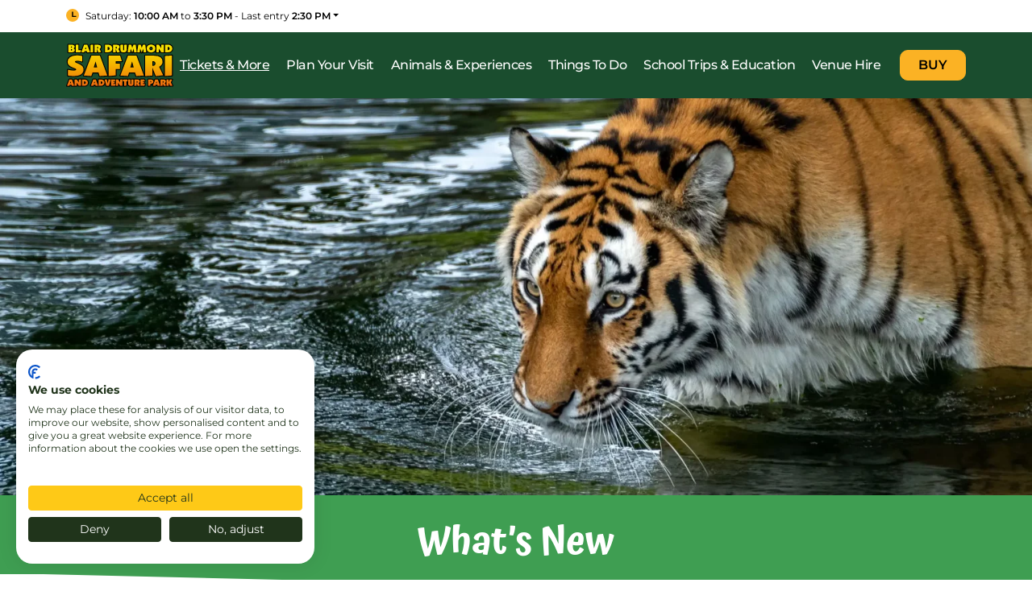

--- FILE ---
content_type: text/html; charset=UTF-8
request_url: https://blairdrummond.com/tickets-and-more/whats-new/
body_size: 12512
content:
<!doctype html><html lang="en-GB"><head><meta charset="UTF-8"><meta name="viewport" content="width=device-width, initial-scale=1"><meta HTTP-EQUIV="Content-type" CONTENT="text/html; charset=UTF-8"><link rel="profile" href="https://gmpg.org/xfn/11"><link rel="apple-touch-icon" sizes="180x180" href="/favico/apple-touch-icon.png"><link rel="icon" type="image/png" sizes="32x32" href="/favico/favicon-32x32.png"><link rel="icon" type="image/png" sizes="16x16" href="/favico/favicon-16x16.png"><link rel="manifest" href="/favico/site.webmanifest"><link rel="mask-icon" href="/favico/safari-pinned-tab.svg" color="#20351b"><link rel="shortcut icon" href="/favico/favicon.ico"><meta name="msapplication-TileColor" content="#20351b"><meta name="msapplication-config" content="/favico/browserconfig.xml"><meta name="theme-color" content="#20351b"><meta name='robots' content='index, follow, max-image-preview:large, max-snippet:-1, max-video-preview:-1' /><style>img:is([sizes="auto" i], [sizes^="auto," i]) { contain-intrinsic-size: 3000px 1500px }</style> <script data-cfasync="false" data-pagespeed-no-defer>var gtm4wp_datalayer_name = "dataLayer";
	var dataLayer = dataLayer || [];

	const gtm4wp_scrollerscript_debugmode         = false;
	const gtm4wp_scrollerscript_callbacktime      = 100;
	const gtm4wp_scrollerscript_readerlocation    = 150;
	const gtm4wp_scrollerscript_contentelementid  = "page";
	const gtm4wp_scrollerscript_scannertime       = 60;</script> <title>What&#039;s New at the Park - Blair Drummond Safari Park</title><meta name="description" content="Are you a frequent Blair Drummond visitor or just curious as to what we are getting up to? Find our latest news and updates here." /><link rel="canonical" href="https://blairdrummond.com/tickets-and-more/whats-new/" /><meta property="og:locale" content="en_GB" /><meta property="og:type" content="article" /><meta property="og:title" content="What&#039;s New at the Park - Blair Drummond Safari Park" /><meta property="og:description" content="Are you a frequent Blair Drummond visitor or just curious as to what we are getting up to? Find our latest news and updates here." /><meta property="og:url" content="https://blairdrummond.com/tickets-and-more/whats-new/" /><meta property="og:site_name" content="Blair Drummond Safari Park" /><meta property="article:publisher" content="https://www.facebook.com/blairdrummondSP/" /><meta property="article:modified_time" content="2025-10-15T12:58:59+00:00" /><meta property="og:image" content="https://blairdrummond-bucket.s3.eu-west-2.amazonaws.com/live/uploads/2024/04/12154521/tiger-banner-1.webp" /><meta property="og:image:width" content="2279" /><meta property="og:image:height" content="919" /><meta property="og:image:type" content="image/webp" /><meta name="twitter:card" content="summary_large_image" /><meta name="twitter:site" content="@BlairDrummondSP" /> <script type="application/ld+json" class="yoast-schema-graph">{"@context":"https://schema.org","@graph":[{"@type":"WebPage","@id":"https://blairdrummond.com/tickets-and-more/whats-new/","url":"https://blairdrummond.com/tickets-and-more/whats-new/","name":"What's New at the Park - Blair Drummond Safari Park","isPartOf":{"@id":"https://blairdrummond.com/#website"},"primaryImageOfPage":{"@id":"https://blairdrummond.com/tickets-and-more/whats-new/#primaryimage"},"image":{"@id":"https://blairdrummond.com/tickets-and-more/whats-new/#primaryimage"},"thumbnailUrl":"https://blairdrummond-bucket.s3.eu-west-2.amazonaws.com/live/uploads/2024/04/12154521/tiger-banner-1.webp","datePublished":"2021-01-22T11:56:28+00:00","dateModified":"2025-10-15T12:58:59+00:00","description":"Are you a frequent Blair Drummond visitor or just curious as to what we are getting up to? Find our latest news and updates here.","breadcrumb":{"@id":"https://blairdrummond.com/tickets-and-more/whats-new/#breadcrumb"},"inLanguage":"en-GB","potentialAction":[{"@type":"ReadAction","target":["https://blairdrummond.com/tickets-and-more/whats-new/"]}]},{"@type":"ImageObject","inLanguage":"en-GB","@id":"https://blairdrummond.com/tickets-and-more/whats-new/#primaryimage","url":"https://blairdrummond-bucket.s3.eu-west-2.amazonaws.com/live/uploads/2024/04/12154521/tiger-banner-1.webp","contentUrl":"https://blairdrummond-bucket.s3.eu-west-2.amazonaws.com/live/uploads/2024/04/12154521/tiger-banner-1.webp","width":2279,"height":919,"caption":"A tiger in water."},{"@type":"BreadcrumbList","@id":"https://blairdrummond.com/tickets-and-more/whats-new/#breadcrumb","itemListElement":[{"@type":"ListItem","position":1,"name":"Tickets &#038; More","item":"https://blairdrummond.com/tickets-and-more/"},{"@type":"ListItem","position":2,"name":"What&#8217;s New"}]},{"@type":"WebSite","@id":"https://blairdrummond.com/#website","url":"https://blairdrummond.com/","name":"Blair Drummond Safari Park","description":"","publisher":{"@id":"https://blairdrummond.com/#organization"},"potentialAction":[{"@type":"SearchAction","target":{"@type":"EntryPoint","urlTemplate":"https://blairdrummond.com/?s={search_term_string}"},"query-input":{"@type":"PropertyValueSpecification","valueRequired":true,"valueName":"search_term_string"}}],"inLanguage":"en-GB"},{"@type":"Organization","@id":"https://blairdrummond.com/#organization","name":"Blair Drummond Safari Park","url":"https://blairdrummond.com/","logo":{"@type":"ImageObject","inLanguage":"en-GB","@id":"https://blairdrummond.com/#/schema/logo/image/","url":"https://blairdrummond-bucket.s3.amazonaws.com/live/uploads/2021/03/logo-png.png","contentUrl":"https://blairdrummond-bucket.s3.amazonaws.com/live/uploads/2021/03/logo-png.png","width":250,"height":101,"caption":"Blair Drummond Safari Park"},"image":{"@id":"https://blairdrummond.com/#/schema/logo/image/"},"sameAs":["https://www.facebook.com/blairdrummondSP/","https://x.com/BlairDrummondSP","https://www.instagram.com/blairdrummondsafaripark/"]}]}</script> <link rel="alternate" type="application/rss+xml" title="Blair Drummond Safari Park &raquo; Feed" href="https://blairdrummond.com/feed/" /><link rel="alternate" type="application/rss+xml" title="Blair Drummond Safari Park &raquo; Comments Feed" href="https://blairdrummond.com/comments/feed/" /><link rel='stylesheet' id='sbi_styles-css' href='https://blairdrummond.com/wp-content/plugins/instagram-feed/css/sbi-styles.min.css?ver=6.9.1' media='all' /><link rel='stylesheet' id='wp-block-library-css' href='https://blairdrummond.com/wp-includes/css/dist/block-library/style.min.css?ver=6.8.3' media='all' /><style id='classic-theme-styles-inline-css'>/*! This file is auto-generated */
.wp-block-button__link{color:#fff;background-color:#32373c;border-radius:9999px;box-shadow:none;text-decoration:none;padding:calc(.667em + 2px) calc(1.333em + 2px);font-size:1.125em}.wp-block-file__button{background:#32373c;color:#fff;text-decoration:none}</style><style id='global-styles-inline-css'>:root{--wp--preset--aspect-ratio--square: 1;--wp--preset--aspect-ratio--4-3: 4/3;--wp--preset--aspect-ratio--3-4: 3/4;--wp--preset--aspect-ratio--3-2: 3/2;--wp--preset--aspect-ratio--2-3: 2/3;--wp--preset--aspect-ratio--16-9: 16/9;--wp--preset--aspect-ratio--9-16: 9/16;--wp--preset--color--black: #000000;--wp--preset--color--cyan-bluish-gray: #abb8c3;--wp--preset--color--white: #ffffff;--wp--preset--color--pale-pink: #f78da7;--wp--preset--color--vivid-red: #cf2e2e;--wp--preset--color--luminous-vivid-orange: #ff6900;--wp--preset--color--luminous-vivid-amber: #fcb900;--wp--preset--color--light-green-cyan: #7bdcb5;--wp--preset--color--vivid-green-cyan: #00d084;--wp--preset--color--pale-cyan-blue: #8ed1fc;--wp--preset--color--vivid-cyan-blue: #0693e3;--wp--preset--color--vivid-purple: #9b51e0;--wp--preset--gradient--vivid-cyan-blue-to-vivid-purple: linear-gradient(135deg,rgba(6,147,227,1) 0%,rgb(155,81,224) 100%);--wp--preset--gradient--light-green-cyan-to-vivid-green-cyan: linear-gradient(135deg,rgb(122,220,180) 0%,rgb(0,208,130) 100%);--wp--preset--gradient--luminous-vivid-amber-to-luminous-vivid-orange: linear-gradient(135deg,rgba(252,185,0,1) 0%,rgba(255,105,0,1) 100%);--wp--preset--gradient--luminous-vivid-orange-to-vivid-red: linear-gradient(135deg,rgba(255,105,0,1) 0%,rgb(207,46,46) 100%);--wp--preset--gradient--very-light-gray-to-cyan-bluish-gray: linear-gradient(135deg,rgb(238,238,238) 0%,rgb(169,184,195) 100%);--wp--preset--gradient--cool-to-warm-spectrum: linear-gradient(135deg,rgb(74,234,220) 0%,rgb(151,120,209) 20%,rgb(207,42,186) 40%,rgb(238,44,130) 60%,rgb(251,105,98) 80%,rgb(254,248,76) 100%);--wp--preset--gradient--blush-light-purple: linear-gradient(135deg,rgb(255,206,236) 0%,rgb(152,150,240) 100%);--wp--preset--gradient--blush-bordeaux: linear-gradient(135deg,rgb(254,205,165) 0%,rgb(254,45,45) 50%,rgb(107,0,62) 100%);--wp--preset--gradient--luminous-dusk: linear-gradient(135deg,rgb(255,203,112) 0%,rgb(199,81,192) 50%,rgb(65,88,208) 100%);--wp--preset--gradient--pale-ocean: linear-gradient(135deg,rgb(255,245,203) 0%,rgb(182,227,212) 50%,rgb(51,167,181) 100%);--wp--preset--gradient--electric-grass: linear-gradient(135deg,rgb(202,248,128) 0%,rgb(113,206,126) 100%);--wp--preset--gradient--midnight: linear-gradient(135deg,rgb(2,3,129) 0%,rgb(40,116,252) 100%);--wp--preset--font-size--small: 13px;--wp--preset--font-size--medium: 20px;--wp--preset--font-size--large: 36px;--wp--preset--font-size--x-large: 42px;--wp--preset--spacing--20: 0.44rem;--wp--preset--spacing--30: 0.67rem;--wp--preset--spacing--40: 1rem;--wp--preset--spacing--50: 1.5rem;--wp--preset--spacing--60: 2.25rem;--wp--preset--spacing--70: 3.38rem;--wp--preset--spacing--80: 5.06rem;--wp--preset--shadow--natural: 6px 6px 9px rgba(0, 0, 0, 0.2);--wp--preset--shadow--deep: 12px 12px 50px rgba(0, 0, 0, 0.4);--wp--preset--shadow--sharp: 6px 6px 0px rgba(0, 0, 0, 0.2);--wp--preset--shadow--outlined: 6px 6px 0px -3px rgba(255, 255, 255, 1), 6px 6px rgba(0, 0, 0, 1);--wp--preset--shadow--crisp: 6px 6px 0px rgba(0, 0, 0, 1);}:where(.is-layout-flex){gap: 0.5em;}:where(.is-layout-grid){gap: 0.5em;}body .is-layout-flex{display: flex;}.is-layout-flex{flex-wrap: wrap;align-items: center;}.is-layout-flex > :is(*, div){margin: 0;}body .is-layout-grid{display: grid;}.is-layout-grid > :is(*, div){margin: 0;}:where(.wp-block-columns.is-layout-flex){gap: 2em;}:where(.wp-block-columns.is-layout-grid){gap: 2em;}:where(.wp-block-post-template.is-layout-flex){gap: 1.25em;}:where(.wp-block-post-template.is-layout-grid){gap: 1.25em;}.has-black-color{color: var(--wp--preset--color--black) !important;}.has-cyan-bluish-gray-color{color: var(--wp--preset--color--cyan-bluish-gray) !important;}.has-white-color{color: var(--wp--preset--color--white) !important;}.has-pale-pink-color{color: var(--wp--preset--color--pale-pink) !important;}.has-vivid-red-color{color: var(--wp--preset--color--vivid-red) !important;}.has-luminous-vivid-orange-color{color: var(--wp--preset--color--luminous-vivid-orange) !important;}.has-luminous-vivid-amber-color{color: var(--wp--preset--color--luminous-vivid-amber) !important;}.has-light-green-cyan-color{color: var(--wp--preset--color--light-green-cyan) !important;}.has-vivid-green-cyan-color{color: var(--wp--preset--color--vivid-green-cyan) !important;}.has-pale-cyan-blue-color{color: var(--wp--preset--color--pale-cyan-blue) !important;}.has-vivid-cyan-blue-color{color: var(--wp--preset--color--vivid-cyan-blue) !important;}.has-vivid-purple-color{color: var(--wp--preset--color--vivid-purple) !important;}.has-black-background-color{background-color: var(--wp--preset--color--black) !important;}.has-cyan-bluish-gray-background-color{background-color: var(--wp--preset--color--cyan-bluish-gray) !important;}.has-white-background-color{background-color: var(--wp--preset--color--white) !important;}.has-pale-pink-background-color{background-color: var(--wp--preset--color--pale-pink) !important;}.has-vivid-red-background-color{background-color: var(--wp--preset--color--vivid-red) !important;}.has-luminous-vivid-orange-background-color{background-color: var(--wp--preset--color--luminous-vivid-orange) !important;}.has-luminous-vivid-amber-background-color{background-color: var(--wp--preset--color--luminous-vivid-amber) !important;}.has-light-green-cyan-background-color{background-color: var(--wp--preset--color--light-green-cyan) !important;}.has-vivid-green-cyan-background-color{background-color: var(--wp--preset--color--vivid-green-cyan) !important;}.has-pale-cyan-blue-background-color{background-color: var(--wp--preset--color--pale-cyan-blue) !important;}.has-vivid-cyan-blue-background-color{background-color: var(--wp--preset--color--vivid-cyan-blue) !important;}.has-vivid-purple-background-color{background-color: var(--wp--preset--color--vivid-purple) !important;}.has-black-border-color{border-color: var(--wp--preset--color--black) !important;}.has-cyan-bluish-gray-border-color{border-color: var(--wp--preset--color--cyan-bluish-gray) !important;}.has-white-border-color{border-color: var(--wp--preset--color--white) !important;}.has-pale-pink-border-color{border-color: var(--wp--preset--color--pale-pink) !important;}.has-vivid-red-border-color{border-color: var(--wp--preset--color--vivid-red) !important;}.has-luminous-vivid-orange-border-color{border-color: var(--wp--preset--color--luminous-vivid-orange) !important;}.has-luminous-vivid-amber-border-color{border-color: var(--wp--preset--color--luminous-vivid-amber) !important;}.has-light-green-cyan-border-color{border-color: var(--wp--preset--color--light-green-cyan) !important;}.has-vivid-green-cyan-border-color{border-color: var(--wp--preset--color--vivid-green-cyan) !important;}.has-pale-cyan-blue-border-color{border-color: var(--wp--preset--color--pale-cyan-blue) !important;}.has-vivid-cyan-blue-border-color{border-color: var(--wp--preset--color--vivid-cyan-blue) !important;}.has-vivid-purple-border-color{border-color: var(--wp--preset--color--vivid-purple) !important;}.has-vivid-cyan-blue-to-vivid-purple-gradient-background{background: var(--wp--preset--gradient--vivid-cyan-blue-to-vivid-purple) !important;}.has-light-green-cyan-to-vivid-green-cyan-gradient-background{background: var(--wp--preset--gradient--light-green-cyan-to-vivid-green-cyan) !important;}.has-luminous-vivid-amber-to-luminous-vivid-orange-gradient-background{background: var(--wp--preset--gradient--luminous-vivid-amber-to-luminous-vivid-orange) !important;}.has-luminous-vivid-orange-to-vivid-red-gradient-background{background: var(--wp--preset--gradient--luminous-vivid-orange-to-vivid-red) !important;}.has-very-light-gray-to-cyan-bluish-gray-gradient-background{background: var(--wp--preset--gradient--very-light-gray-to-cyan-bluish-gray) !important;}.has-cool-to-warm-spectrum-gradient-background{background: var(--wp--preset--gradient--cool-to-warm-spectrum) !important;}.has-blush-light-purple-gradient-background{background: var(--wp--preset--gradient--blush-light-purple) !important;}.has-blush-bordeaux-gradient-background{background: var(--wp--preset--gradient--blush-bordeaux) !important;}.has-luminous-dusk-gradient-background{background: var(--wp--preset--gradient--luminous-dusk) !important;}.has-pale-ocean-gradient-background{background: var(--wp--preset--gradient--pale-ocean) !important;}.has-electric-grass-gradient-background{background: var(--wp--preset--gradient--electric-grass) !important;}.has-midnight-gradient-background{background: var(--wp--preset--gradient--midnight) !important;}.has-small-font-size{font-size: var(--wp--preset--font-size--small) !important;}.has-medium-font-size{font-size: var(--wp--preset--font-size--medium) !important;}.has-large-font-size{font-size: var(--wp--preset--font-size--large) !important;}.has-x-large-font-size{font-size: var(--wp--preset--font-size--x-large) !important;}
:where(.wp-block-post-template.is-layout-flex){gap: 1.25em;}:where(.wp-block-post-template.is-layout-grid){gap: 1.25em;}
:where(.wp-block-columns.is-layout-flex){gap: 2em;}:where(.wp-block-columns.is-layout-grid){gap: 2em;}
:root :where(.wp-block-pullquote){font-size: 1.5em;line-height: 1.6;}</style><link rel='stylesheet' id='arkusz_maturalny-style-css' href='https://blairdrummond.com/wp-content/cache/autoptimize/css/autoptimize_single_04c19b51c59c3eba7a8e12d355d77509.css?ver=1.0.0' media='all' /><link rel='stylesheet' id='main_css-css' href='https://blairdrummond.com/wp-content/cache/autoptimize/css/autoptimize_single_65ac003dc49b49d57b624ad0ce8b3a4e.css?ver=6.8.3' media='all' /> <script src="https://blairdrummond.com/wp-includes/js/jquery/jquery.min.js?ver=3.7.1" id="jquery-core-js"></script> <script src="https://blairdrummond.com/wp-includes/js/jquery/jquery-migrate.min.js?ver=3.4.1" id="jquery-migrate-js"></script> <script src="https://blairdrummond.com/wp-content/cache/autoptimize/js/autoptimize_single_070a12458ed43e10ecdc3c90ed286af5.js?ver=1.22.1" id="gtm4wp-scroll-tracking-js"></script> <link rel="https://api.w.org/" href="https://blairdrummond.com/wp-json/" /><link rel="alternate" title="JSON" type="application/json" href="https://blairdrummond.com/wp-json/wp/v2/pages/9" /><link rel="EditURI" type="application/rsd+xml" title="RSD" href="https://blairdrummond.com/xmlrpc.php?rsd" /><link rel='shortlink' href='https://blairdrummond.com/?p=9' /><link rel="alternate" title="oEmbed (JSON)" type="application/json+oembed" href="https://blairdrummond.com/wp-json/oembed/1.0/embed?url=https%3A%2F%2Fblairdrummond.com%2Ftickets-and-more%2Fwhats-new%2F" /><link rel="alternate" title="oEmbed (XML)" type="text/xml+oembed" href="https://blairdrummond.com/wp-json/oembed/1.0/embed?url=https%3A%2F%2Fblairdrummond.com%2Ftickets-and-more%2Fwhats-new%2F&#038;format=xml" />  <script data-cfasync="false" data-pagespeed-no-defer>var dataLayer_content = {"visitorLoginState":"logged-out","visitorType":"visitor-logged-out","pagePostType":"page","pagePostType2":"single-page","pagePostAuthor":"baseadmin"};
	dataLayer.push( dataLayer_content );</script> <script data-cfasync="false" data-pagespeed-no-defer>(function(w,d,s,l,i){w[l]=w[l]||[];w[l].push({'gtm.start':
new Date().getTime(),event:'gtm.js'});var f=d.getElementsByTagName(s)[0],
j=d.createElement(s),dl=l!='dataLayer'?'&l='+l:'';j.async=true;j.src=
'//www.googletagmanager.com/gtm.js?id='+i+dl;f.parentNode.insertBefore(j,f);
})(window,document,'script','dataLayer','GTM-KDWV2TT');</script> <style>.recentcomments a{display:inline !important;padding:0 !important;margin:0 !important;}</style><style id="wp-custom-css">#gform_7 .gfield_required{
		display:none
}
form#gform_7 {
	max-width: 480px;
	margin: 10px 0;
}


.gform_wrapper.gravity-theme .gfield_repeater_cell label {
    color: #000000!important;
    font-size: 16px!important;
    padding-top: 8px;
    font-weight: 700!important;
}

#product-565 .price.pewc-main-price{
	display:block;
}

.page-id-5118 .tickets-box {
	display: none !important;
}


#field_7_5312 label {
    margin-top: 0!important;
}

.gform_wrapper.gravity-theme .field_description_above .gfield_description{
	padding-bottom:5px;
}

.warning-message {
	background-color: white !important;
}</style></head><body class="wp-singular page-template-default page page-id-9 page-child parent-pageid-17855 wp-custom-logo wp-theme-blairdrummond"> <noscript><iframe src="https://www.googletagmanager.com/ns.html?id=GTM-KDWV2TT" height="0" width="0" style="display:none;visibility:hidden" aria-hidden="true"></iframe></noscript><div id="page" class="site"> <a role="button" class="skip-to-main" href="#primary">Skip to Main Content</a><div class="global-info-box "><div class="container-xl container-fluid"><div class="row"><div class="col-12"><div class="opening-hours-wrapper"> <button class="dropdown-toggle opening-hours" type="button" data-bs-toggle="dropdown" aria-expanded="false"><span class="day-of-week">Saturday:</span> <span class="opening-time">10:00 am</span> to <span class="closing-time">3:30 pm</span> - Last entry <span class="last-entry">2:30 pm</span></button><div class="dropdown-menu"><div class="menu-listing"><span class="day-of-the-week">Mon</span> - <span class="opening-time">10:00 am</span> to <span class="closing-time">3:30 pm</span> - Last entry <span class="last-entry">2:30 pm</div><div class="menu-listing"><span class="day-of-the-week">Tue</span> - <span class="opening-time">Closed</span></div><div class="menu-listing"><span class="day-of-the-week">Wed</span> - <span class="opening-time">Closed</span></div><div class="menu-listing"><span class="day-of-the-week">Thu</span> - <span class="opening-time">10:00 am</span> to <span class="closing-time">3:30 pm</span> - Last entry <span class="last-entry">2:30 pm</div><div class="menu-listing"><span class="day-of-the-week">Fri</span> - <span class="opening-time">10:00 am</span> to <span class="closing-time">3:30 pm</span> - Last entry <span class="last-entry">2:30 pm</div><div class="menu-listing"><span class="day-of-the-week">Sat</span> - <span class="opening-time">10:00 am</span> to <span class="closing-time">3:30 pm</span> - Last entry <span class="last-entry">2:30 pm</div><div class="menu-listing"><span class="day-of-the-week">Sun</span> - <span class="opening-time">10:00 am</span> to <span class="closing-time">3:30 pm</span> - Last entry <span class="last-entry">2:30 pm</div></div></div></div></div></div></div><header><nav id="menu" class="navbar navbar-expand-lg fixed-top" role="navigation"><div class="container-xl container-fluid"> <button class="btn btn-primary d-lg-none" type="button" data-bs-toggle="offcanvas" data-bs-target="#shopOffcanvas" aria-controls="shopOffcanvas" a ria-label="Open Shop Navigation"> BUY </button><div class="navbar-brand"> <a class="" title="Go back to the home page" href="https://blairdrummond.com/"> <img class="logo" loading="lazy" width="134" height="54" src="https://blairdrummond.com/wp-content/themes/blairdrummond/dist/img/logo.svg" alt="Blair Drummond Safari Park Logo"> </a></div> <button class="btn btn-primary--outline d-lg-none" type="button" data-bs-toggle="offcanvas" data-bs-target="#mainMenuOffcanvas" aria-controls="mainMenuOffcanvas" aria-label="Open Main Navigation"> MENU <span></span> <span></span> <span></span> </button><div class="offcanvas offcanvas-end" tabindex="-1" id="mainMenuOffcanvas"><div class="offcanvas-header justify-content-start mt-4"> <button type="button" class="close-menu" data-bs-dismiss="offcanvas">Close</button></div><div class="offcanvas-body"><div id="main-nav" class="ms-auto"><ul id="menu-header-menu" class="menu navbar-nav"><li  id="menu-item-17857" class="menu-item menu-item-type-post_type menu-item-object-page current-page-ancestor current-menu-ancestor current-menu-parent current-page-parent current_page_parent current_page_ancestor menu-item-has-children dropdown nav-item nav-item-17857"><a href="https://blairdrummond.com/tickets-and-more/" class="nav-link active dropdown-toggle" data-bs-toggle="dropdown" aria-haspopup="true" aria-expanded="false">Tickets &#038; More</a><ul class="dropdown-menu  depth_0"><li  id="menu-item-17860" class="menu-item menu-item-type-post_type menu-item-object-page nav-item nav-item-17860"><a href="https://blairdrummond.com/tickets-and-more/entry-tickets/" class="dropdown-item nav-link ">Entry Tickets</a></li><li  id="menu-item-15952" class="menu-item menu-item-type-post_type menu-item-object-page nav-item nav-item-15952"><a href="https://blairdrummond.com/tickets-and-more/seasonal-membership/" class="dropdown-item nav-link ">Seasonal Membership</a></li><li  id="menu-item-17863" class="menu-item menu-item-type-post_type menu-item-object-page nav-item nav-item-17863"><a href="https://blairdrummond.com/tickets-and-more/gift-vouchers/" class="dropdown-item nav-link ">Gift Vouchers</a></li><li  id="menu-item-15976" class="menu-item menu-item-type-post_type menu-item-object-page current-menu-item page_item page-item-9 current_page_item nav-item nav-item-15976"><a href="https://blairdrummond.com/tickets-and-more/whats-new/" class="dropdown-item nav-link active">What’s New</a></li><li  id="menu-item-17911" class="menu-item menu-item-type-post_type menu-item-object-page nav-item nav-item-17911"><a href="https://blairdrummond.com/tickets-and-more/group-visits/" class="dropdown-item nav-link ">Group Visits</a></li><li  id="menu-item-20990" class="menu-item menu-item-type-post_type menu-item-object-page nav-item nav-item-20990"><a href="https://blairdrummond.com/christmas-gifting/" class="dropdown-item nav-link ">Christmas Gifting</a></li></ul></li><li  id="menu-item-18229" class="menu-item menu-item-type-post_type menu-item-object-page menu-item-has-children dropdown nav-item nav-item-18229"><a href="https://blairdrummond.com/plan-your-visit/" class="nav-link  dropdown-toggle" data-bs-toggle="dropdown" aria-haspopup="true" aria-expanded="false">Plan Your Visit</a><ul class="dropdown-menu  depth_0"><li  id="menu-item-15965" class="menu-item menu-item-type-post_type menu-item-object-page nav-item nav-item-15965"><a href="https://blairdrummond.com/plan-your-visit/getting-here/" class="dropdown-item nav-link ">Getting Here</a></li><li  id="menu-item-17844" class="menu-item menu-item-type-post_type menu-item-object-page nav-item nav-item-17844"><a href="https://blairdrummond.com/plan-your-visit/park-map/" class="dropdown-item nav-link ">Park Map</a></li><li  id="menu-item-17845" class="menu-item menu-item-type-post_type menu-item-object-page nav-item nav-item-17845"><a href="https://blairdrummond.com/plan-your-visit/what-to-expect/" class="dropdown-item nav-link ">What To Expect</a></li><li  id="menu-item-15961" class="menu-item menu-item-type-post_type menu-item-object-page nav-item nav-item-15961"><a href="https://blairdrummond.com/plan-your-visit/food-drink/" class="dropdown-item nav-link ">Food &#038; Drink</a></li><li  id="menu-item-17610" class="menu-item menu-item-type-post_type menu-item-object-page nav-item nav-item-17610"><a href="https://blairdrummond.com/plan-your-visit/faq/" class="dropdown-item nav-link ">Frequently Asked Questions</a></li><li  id="menu-item-15964" class="menu-item menu-item-type-post_type menu-item-object-page nav-item nav-item-15964"><a href="https://blairdrummond.com/plan-your-visit/dogs-at-the-park/" class="dropdown-item nav-link ">Dogs At The Park</a></li><li  id="menu-item-15962" class="menu-item menu-item-type-post_type menu-item-object-page nav-item nav-item-15962"><a href="https://blairdrummond.com/plan-your-visit/accessibility/" class="dropdown-item nav-link ">Accessibility</a></li><li  id="menu-item-15963" class="menu-item menu-item-type-post_type menu-item-object-page nav-item nav-item-15963"><a href="https://blairdrummond.com/plan-your-visit/nearby-stays/" class="dropdown-item nav-link ">Nearby Stays</a></li><li  id="menu-item-17846" class="menu-item menu-item-type-post_type menu-item-object-page nav-item nav-item-17846"><a href="https://blairdrummond.com/blogs/" class="dropdown-item nav-link ">Blog/News</a></li><li  id="menu-item-20385" class="menu-item menu-item-type-post_type menu-item-object-page nav-item nav-item-20385"><a href="https://blairdrummond.com/plan-your-visit/the-history-of-blair-drummond-safari-park/" class="dropdown-item nav-link ">Park History</a></li></ul></li><li  id="menu-item-15967" class="menu-item menu-item-type-custom menu-item-object-custom menu-item-has-children dropdown nav-item nav-item-15967"><a href="#" class="nav-link  dropdown-toggle" data-bs-toggle="dropdown" aria-haspopup="true" aria-expanded="false">Animals &#038; Experiences</a><ul class="dropdown-menu  depth_0"><li  id="menu-item-17847" class="menu-item menu-item-type-custom menu-item-object-custom nav-item nav-item-17847"><a href="/animals/our-animals/" class="dropdown-item nav-link ">Our Animals</a></li><li  id="menu-item-17962" class="menu-item menu-item-type-post_type menu-item-object-page nav-item nav-item-17962"><a href="https://blairdrummond.com/animals/animal-experiences/" class="dropdown-item nav-link ">Animal Experiences</a></li><li  id="menu-item-17852" class="menu-item menu-item-type-post_type menu-item-object-page nav-item nav-item-17852"><a href="https://blairdrummond.com/animals/adopt-an-animal/" class="dropdown-item nav-link ">Adopt An Animal</a></li><li  id="menu-item-19097" class="menu-item menu-item-type-post_type menu-item-object-page nav-item nav-item-19097"><a href="https://blairdrummond.com/animals/webcams/" class="dropdown-item nav-link ">Webcams</a></li></ul></li><li  id="menu-item-18189" class="menu-item menu-item-type-post_type menu-item-object-page menu-item-has-children dropdown nav-item nav-item-18189"><a href="https://blairdrummond.com/things-to-do/" class="nav-link  dropdown-toggle" data-bs-toggle="dropdown" aria-haspopup="true" aria-expanded="false">Things To Do</a><ul class="dropdown-menu  depth_0"><li  id="menu-item-18190" class="menu-item menu-item-type-post_type menu-item-object-page nav-item nav-item-18190"><a href="https://blairdrummond.com/things-to-do/safari-drive-through/" class="dropdown-item nav-link ">Safari Drive-Thru</a></li><li  id="menu-item-18545" class="menu-item menu-item-type-post_type menu-item-object-page nav-item nav-item-18545"><a href="https://blairdrummond.com/things-to-do/explore-on-foot/" class="dropdown-item nav-link ">Explore On Foot</a></li><li  id="menu-item-18546" class="menu-item menu-item-type-post_type menu-item-object-page nav-item nav-item-18546"><a href="https://blairdrummond.com/things-to-do/dinosaurs-at-blair-drummond/" class="dropdown-item nav-link ">Discover Our Dinosaurs</a></li><li  id="menu-item-18547" class="menu-item menu-item-type-post_type menu-item-object-page nav-item nav-item-18547"><a href="https://blairdrummond.com/things-to-do/bird-of-prey-flying-display/" class="dropdown-item nav-link ">Bird Of Prey Flying Display</a></li><li  id="menu-item-18548" class="menu-item menu-item-type-post_type menu-item-object-page nav-item nav-item-18548"><a href="https://blairdrummond.com/things-to-do/adventure-playground-rides/" class="dropdown-item nav-link ">Adventure Playground &#038; Rides</a></li><li  id="menu-item-18549" class="menu-item menu-item-type-post_type menu-item-object-page nav-item nav-item-18549"><a href="https://blairdrummond.com/things-to-do/chimp-island/" class="dropdown-item nav-link ">Chimp Island</a></li><li  id="menu-item-18191" class="menu-item menu-item-type-post_type menu-item-object-page nav-item nav-item-18191"><a href="https://blairdrummond.com/things-to-do/sea-lion-demonstrations/" class="dropdown-item nav-link ">Sea Lion Demonstrations</a></li><li  id="menu-item-18550" class="menu-item menu-item-type-post_type menu-item-object-page nav-item nav-item-18550"><a href="https://blairdrummond.com/things-to-do/lemur-land/" class="dropdown-item nav-link ">Lemur Land</a></li><li  id="menu-item-18551" class="menu-item menu-item-type-post_type menu-item-object-page nav-item nav-item-18551"><a href="https://blairdrummond.com/things-to-do/animal-talks/" class="dropdown-item nav-link ">Animal Talks</a></li><li  id="menu-item-18192" class="menu-item menu-item-type-post_type menu-item-object-page nav-item nav-item-18192"><a href="https://blairdrummond.com/things-to-do/railway/" class="dropdown-item nav-link ">Blair Drummond Railway</a></li><li  id="menu-item-20794" class="menu-item menu-item-type-post_type menu-item-object-page nav-item nav-item-20794"><a href="https://blairdrummond.com/hallowild-2025/" class="dropdown-item nav-link ">HalloWILD</a></li><li  id="menu-item-20749" class="menu-item menu-item-type-post_type menu-item-object-page nav-item nav-item-20749"><a href="https://blairdrummond.com/a-blair-drummond-christmas/" class="dropdown-item nav-link ">A Blair Drummond Christmas</a></li></ul></li><li  id="menu-item-17906" class="menu-item menu-item-type-post_type menu-item-object-page menu-item-has-children dropdown nav-item nav-item-17906"><a href="https://blairdrummond.com/school-trips-education/" class="nav-link  dropdown-toggle" data-bs-toggle="dropdown" aria-haspopup="true" aria-expanded="false">School Trips &#038; Education</a><ul class="dropdown-menu  depth_0"><li  id="menu-item-17910" class="menu-item menu-item-type-post_type menu-item-object-page nav-item nav-item-17910"><a href="https://blairdrummond.com/school-trips-education/school-visits/" class="dropdown-item nav-link ">School Visits</a></li><li  id="menu-item-17913" class="menu-item menu-item-type-post_type menu-item-object-page nav-item nav-item-17913"><a href="https://blairdrummond.com/school-trips-education/conservation/" class="dropdown-item nav-link ">Conservation</a></li><li  id="menu-item-17912" class="menu-item menu-item-type-post_type menu-item-object-page nav-item nav-item-17912"><a href="https://blairdrummond.com/school-trips-education/conservation/breeding-programmes/" class="dropdown-item nav-link ">Park Breeding Programmes</a></li><li  id="menu-item-17914" class="menu-item menu-item-type-post_type menu-item-object-page nav-item nav-item-17914"><a href="https://blairdrummond.com/school-trips-education/conservation/lttw/" class="dropdown-item nav-link ">Link To The Wild</a></li><li  id="menu-item-17915" class="menu-item menu-item-type-post_type menu-item-object-page nav-item nav-item-17915"><a href="https://blairdrummond.com/school-trips-education/conservation/research/" class="dropdown-item nav-link ">Research</a></li></ul></li><li  id="menu-item-17903" class="menu-item menu-item-type-post_type menu-item-object-page menu-item-has-children dropdown nav-item nav-item-17903"><a href="https://blairdrummond.com/venue-hire/" class="nav-link  dropdown-toggle" data-bs-toggle="dropdown" aria-haspopup="true" aria-expanded="false">Venue Hire</a><ul class="dropdown-menu  depth_0"><li  id="menu-item-18230" class="menu-item menu-item-type-post_type menu-item-object-page nav-item nav-item-18230"><a href="https://blairdrummond.com/venue-hire/birthday-parties/" class="dropdown-item nav-link ">Birthday Parties &#038; Yurts</a></li><li  id="menu-item-20359" class="menu-item menu-item-type-post_type menu-item-object-page nav-item nav-item-20359"><a href="https://blairdrummond.com/venue-hire/camping-at-blair-drummond-safari-park/" class="dropdown-item nav-link ">Camping</a></li><li  id="menu-item-17909" class="menu-item menu-item-type-post_type menu-item-object-page nav-item nav-item-17909"><a href="https://blairdrummond.com/venue-hire/corporate-tickets/" class="dropdown-item nav-link ">Corporate Tickets</a></li><li  id="menu-item-17905" class="menu-item menu-item-type-post_type menu-item-object-page nav-item nav-item-17905"><a href="https://blairdrummond.com/venue-hire/corporate-fun-days/" class="dropdown-item nav-link ">Corporate Fun Days</a></li><li  id="menu-item-17904" class="menu-item menu-item-type-post_type menu-item-object-page nav-item nav-item-17904"><a href="https://blairdrummond.com/venue-hire/meetings-and-conferences/" class="dropdown-item nav-link ">Meetings And Conferences</a></li></ul></li></ul></div></div></div> <button class="btn btn-primary d-none d-lg-block ms-3" type="button" data-bs-toggle="offcanvas" data-bs-target="#shopOffcanvas" aria-controls="shopOffcanvas" aria-label="Open Shop Navigation"> BUY </button></div></nav><div class="offcanvas offcanvas-start" tabindex="-1" id="shopOffcanvas" aria-labelledby="offcanvasRightLabel"><div class="offcanvas-header justify-content-end justify-content-lg-start mt-4"> <button type="button" class="close-menu" data-bs-dismiss="offcanvas">Close</button></div><div class="offcanvas-body"><nav id="shop-nav" class="menu-shop-menu-container"><ul id="menu-shop-menu" class="shop-menu"><li  id="menu-item-20117" class="menu-item menu-item-type-custom menu-item-object-custom nav-item nav-item-20117"><a href="https://tickets.blairdrummond.com/selection/timeslotpass?productId=10228520349611" class="nav-link ">Tickets</a></li><li  id="menu-item-20120" class="menu-item menu-item-type-custom menu-item-object-custom nav-item nav-item-20120"><a href="https://memberships.blairdrummond.com/selection/membership?productId=10228520253155" class="nav-link ">Seasonal Membership</a></li><li  id="menu-item-20116" class="menu-item menu-item-type-post_type menu-item-object-page nav-item nav-item-20116"><a href="https://blairdrummond.com/animals/animal-experiences/" class="nav-link ">Animal Experiences</a></li><li  id="menu-item-17744" class="menu-item menu-item-type-custom menu-item-object-custom nav-item nav-item-17744"><a target="_blank" href="https://shop.blairdrummond.com/selection/service?productId=10228520253157" class="nav-link ">Gift Vouchers<span class="link-description">The perfect gift for any safari fanatic!</span></a></li><li  id="menu-item-19884" class="menu-item menu-item-type-post_type menu-item-object-page nav-item nav-item-19884"><a href="https://blairdrummond.com/animals/adopt-an-animal/" class="nav-link ">Adopt An Animal</a></li></ul></nav><div class="opening-times mt-3"><p class="h3 mb-2">Opening Times</p> <span class="opening-hours"><span class="day-of-week">Saturday:</span> <span class="opening-time">10:00 am</span> to <span class="closing-time">3:30 pm</span> - Last entry <span class="last-entry">2:30 pm</span></button></div></div></div></header><main id="primary" class="site-main"><div class="page-thumbnail"><div class="thumbnail-wrapper ratio ratio-thumbnail"> <img width="2279" height="919" src="https://blairdrummond-bucket.s3.eu-west-2.amazonaws.com/live/uploads/2024/04/12154521/tiger-banner-1.webp" class="attachment-full size-full wp-post-image" alt="A tiger in water." decoding="async" fetchpriority="high" srcset="https://blairdrummond-bucket.s3.eu-west-2.amazonaws.com/live/uploads/2024/04/12154521/tiger-banner-1.webp 2279w, https://blairdrummond-bucket.s3.eu-west-2.amazonaws.com/live/uploads/2024/04/12154521/tiger-banner-1-300x121.webp 300w, https://blairdrummond-bucket.s3.eu-west-2.amazonaws.com/live/uploads/2024/04/12154521/tiger-banner-1-1024x413.webp 1024w, https://blairdrummond-bucket.s3.eu-west-2.amazonaws.com/live/uploads/2024/04/12154521/tiger-banner-1-768x310.webp 768w, https://blairdrummond-bucket.s3.eu-west-2.amazonaws.com/live/uploads/2024/04/12154521/tiger-banner-1-1536x619.webp 1536w, https://blairdrummond-bucket.s3.eu-west-2.amazonaws.com/live/uploads/2024/04/12154521/tiger-banner-1-2048x826.webp 2048w, https://blairdrummond-bucket.s3.eu-west-2.amazonaws.com/live/uploads/2024/04/12154521/tiger-banner-1-740x298.webp 740w, https://blairdrummond-bucket.s3.eu-west-2.amazonaws.com/live/uploads/2024/04/12154521/tiger-banner-1-200x81.webp 200w" sizes="(max-width: 2279px) 100vw, 2279px" /></div></div><header class="page-header"><div class="container"><div class="row"><div class="col-12"><h1 class="entry-title h2">What&#8217;s New</h1></div></div></div></header><div class="container"><div class="row"><div class="col-12"><p id="breadcrumbs"><span><span><a href="https://blairdrummond.com/tickets-and-more/">Tickets &#038; More</a></span> &gt; <span class="breadcrumb_last" aria-current="page">What&#8217;s New</span></span></p></div></div></div><div class="text-block text-block--white"><div class="container"><div class="row justify-content-center"><div class="col-12 col-sm-12 col-md-10 col-lg-10"><h2 class="heading h3">What's new at Blair Drummond Safari Park?</h2><div class="text-block-content intro-text"><div class="row"><div class="col-12 col-md-6"><p>Are you a frequent Blair Drummond visitor or just curious as to what we are getting up to? Find our latest news and updates here or sign up for our monthly newsletter.</p></div></div></div></div></div></div></div><section class="featured-news-block"><div class="container"><div class="row justify-content-center"><div class="mb-4 mb-md-4 col-12 col-md-10"><h2 class="h3">Latest News</h2></div></div><div class="row justify-content-center"><div class="mb-5 mb-md-4 col-12 col-md-6 col-lg-5"><div class="content-wrapper"><div class="image-wrapper ratio ratio-2x1"> <noscript><img width="740" height="557" src="https://blairdrummond.com/wp-content/uploads/2025/10/567176759_1202795031670806_1759759372155230954_n-740x557.webp" class="attachment-text-media-block-image size-text-media-block-image wp-post-image" alt="Four meerkat pups stand in a line, shoulder to shoulder, on a bed of straw." decoding="async" srcset="https://blairdrummond.com/wp-content/uploads/2025/10/567176759_1202795031670806_1759759372155230954_n-740x557.webp 740w, https://blairdrummond.com/wp-content/uploads/2025/10/567176759_1202795031670806_1759759372155230954_n-300x226.webp 300w, https://blairdrummond.com/wp-content/uploads/2025/10/567176759_1202795031670806_1759759372155230954_n-1024x771.webp 1024w, https://blairdrummond.com/wp-content/uploads/2025/10/567176759_1202795031670806_1759759372155230954_n-768x578.webp 768w, https://blairdrummond.com/wp-content/uploads/2025/10/567176759_1202795031670806_1759759372155230954_n-1536x1157.webp 1536w, https://blairdrummond.com/wp-content/uploads/2025/10/567176759_1202795031670806_1759759372155230954_n-410x310.webp 410w, https://blairdrummond.com/wp-content/uploads/2025/10/567176759_1202795031670806_1759759372155230954_n-200x151.webp 200w, https://blairdrummond.com/wp-content/uploads/2025/10/567176759_1202795031670806_1759759372155230954_n.webp 2048w" sizes="(max-width: 740px) 100vw, 740px" /></noscript><img width="740" height="557" src='data:image/svg+xml,%3Csvg%20xmlns=%22http://www.w3.org/2000/svg%22%20viewBox=%220%200%20740%20557%22%3E%3C/svg%3E' data-src="https://blairdrummond.com/wp-content/uploads/2025/10/567176759_1202795031670806_1759759372155230954_n-740x557.webp" class="lazyload attachment-text-media-block-image size-text-media-block-image wp-post-image" alt="Four meerkat pups stand in a line, shoulder to shoulder, on a bed of straw." decoding="async" data-srcset="https://blairdrummond.com/wp-content/uploads/2025/10/567176759_1202795031670806_1759759372155230954_n-740x557.webp 740w, https://blairdrummond.com/wp-content/uploads/2025/10/567176759_1202795031670806_1759759372155230954_n-300x226.webp 300w, https://blairdrummond.com/wp-content/uploads/2025/10/567176759_1202795031670806_1759759372155230954_n-1024x771.webp 1024w, https://blairdrummond.com/wp-content/uploads/2025/10/567176759_1202795031670806_1759759372155230954_n-768x578.webp 768w, https://blairdrummond.com/wp-content/uploads/2025/10/567176759_1202795031670806_1759759372155230954_n-1536x1157.webp 1536w, https://blairdrummond.com/wp-content/uploads/2025/10/567176759_1202795031670806_1759759372155230954_n-410x310.webp 410w, https://blairdrummond.com/wp-content/uploads/2025/10/567176759_1202795031670806_1759759372155230954_n-200x151.webp 200w, https://blairdrummond.com/wp-content/uploads/2025/10/567176759_1202795031670806_1759759372155230954_n.webp 2048w" data-sizes="(max-width: 740px) 100vw, 740px" /></div><h3 class="mb-3 h4">Four more meerkat pups born at Blair Drummond!</h3><div class="text-block-content intro-text"><p><p>Tiny paws, twitching noses, and curious eyes &#8211; Meerkat Mansions is bursting with life again! Back in May, our meerkat parents, Cardi B and Biggie, welcomed four tiny pups into [&hellip;]</p></p></div><div class="link mt-3"> <a class="btn btn-primary" title="Read More about Four more meerkat pups born at Blair Drummond!" href="https://blairdrummond.com/four-more-meerkat-pups/">Read More</a></div></div></div><div class="mb-5 mb-md-4 col-12 col-md-6 col-lg-5"><div class="content-wrapper"><div class="image-wrapper ratio ratio-2x1"> <noscript><img width="740" height="484" src="https://blairdrummond.com/wp-content/uploads/2025/10/xmas-stocking-8-1-scaled-e1759834077778-740x484.webp" class="attachment-text-media-block-image size-text-media-block-image wp-post-image" alt="Meerkat with Christmas tree bauble at Blair Drummond Safari Park" decoding="async" srcset="https://blairdrummond.com/wp-content/uploads/2025/10/xmas-stocking-8-1-scaled-e1759834077778-740x484.webp 740w, https://blairdrummond.com/wp-content/uploads/2025/10/xmas-stocking-8-1-scaled-e1759834077778-300x196.webp 300w, https://blairdrummond.com/wp-content/uploads/2025/10/xmas-stocking-8-1-scaled-e1759834077778-1024x669.webp 1024w, https://blairdrummond.com/wp-content/uploads/2025/10/xmas-stocking-8-1-scaled-e1759834077778-768x502.webp 768w, https://blairdrummond.com/wp-content/uploads/2025/10/xmas-stocking-8-1-scaled-e1759834077778-1536x1004.webp 1536w, https://blairdrummond.com/wp-content/uploads/2025/10/xmas-stocking-8-1-scaled-e1759834077778-2048x1339.webp 2048w, https://blairdrummond.com/wp-content/uploads/2025/10/xmas-stocking-8-1-scaled-e1759834077778-200x131.webp 200w" sizes="(max-width: 740px) 100vw, 740px" /></noscript><img width="740" height="484" src='data:image/svg+xml,%3Csvg%20xmlns=%22http://www.w3.org/2000/svg%22%20viewBox=%220%200%20740%20484%22%3E%3C/svg%3E' data-src="https://blairdrummond.com/wp-content/uploads/2025/10/xmas-stocking-8-1-scaled-e1759834077778-740x484.webp" class="lazyload attachment-text-media-block-image size-text-media-block-image wp-post-image" alt="Meerkat with Christmas tree bauble at Blair Drummond Safari Park" decoding="async" data-srcset="https://blairdrummond.com/wp-content/uploads/2025/10/xmas-stocking-8-1-scaled-e1759834077778-740x484.webp 740w, https://blairdrummond.com/wp-content/uploads/2025/10/xmas-stocking-8-1-scaled-e1759834077778-300x196.webp 300w, https://blairdrummond.com/wp-content/uploads/2025/10/xmas-stocking-8-1-scaled-e1759834077778-1024x669.webp 1024w, https://blairdrummond.com/wp-content/uploads/2025/10/xmas-stocking-8-1-scaled-e1759834077778-768x502.webp 768w, https://blairdrummond.com/wp-content/uploads/2025/10/xmas-stocking-8-1-scaled-e1759834077778-1536x1004.webp 1536w, https://blairdrummond.com/wp-content/uploads/2025/10/xmas-stocking-8-1-scaled-e1759834077778-2048x1339.webp 2048w, https://blairdrummond.com/wp-content/uploads/2025/10/xmas-stocking-8-1-scaled-e1759834077778-200x131.webp 200w" data-sizes="(max-width: 740px) 100vw, 740px" /></div><h3 class="mb-3 h4">Christmas gifting at Blair Drummond</h3><div class="text-block-content intro-text"><p><p>Still searching for a Christmas gift that’s a little out of the ordinary? From feeding a giraffe to meeting a meerkat up close, our gifts are packed with adventure and [&hellip;]</p></p></div><div class="link mt-3"> <a class="btn btn-primary" title="Read More about Christmas gifting at Blair Drummond" href="https://blairdrummond.com/christmas-gifting-at-blair-drummond/">Read More</a></div></div></div></div></div></section><div class="highlight-tiles highlight-tiles--linen"><div class="container"><div class="row justify-content-center"><div class="col-12 col-lg-10"><div class="row"><div class="col-12 col-md-6 tile"> <a href="https://blairdrummond.com/plan-your-visit/faq/" title="https://blairdrummond.com/plan-your-visit/faq/" target="" class="tile-content tile-content--link"><h2 class="h3">FAQs</h2> </a></div><div class="col-12 col-md-6 tile"> <a href="https://blairdrummond.com/blogs/" title="https://blairdrummond.com/blogs/" target="" class="tile-content tile-content--link"><h2 class="h3">More blog posts</h2> </a></div></div></div></div></div></div></main><div class="newsletter-signup"><div class="container"><div class="row justify-content-center mb-4"><div class="col-12 col-lg-10"><div class="row"><div class="col-12 col-md-10 col-lg-7"><h2 class="h3">Newsletter Signup</h2><p>Sign up for our monthly newsletter to stay up to date with latest park news, updates on the animals
 and events.</p></div></div></div></div><div class="row justify-content-center"><div class="col-12 col-lg-10"><div class="newsletter-form"><form id="subForm" class="js-cm-form" action="https://www.createsend.com/t/subscribeerror?description=" method="post" data-id="5B5E7037DA78A748374AD499497E309ED3CA28DB13F2F7864841A497067769A753DFC7C71028F60C8481AF2666BE4331623472EA97413C628CC7345A480D8520"><div class="row"><div class="col-12 col-md-6 form-item form-type-textfield form-item-cm-name"> <label for="fieldName">Your name<span class="form-required">*</span></label> <input id="fieldName" name="cm-name" type="text" class="form-text" size="60" required /></div><div class="col-12 col-md-6 form-item form-type-textfield form-item-cm-ukjrhlh-ukjrhlh"> <label for="fieldEmail">Your email<span class="form-required">*</span></label> <input id="fieldEmail" class="js-cm-email-input form-text" name="cm-ukjrhlh-ukjrhlh" type="email" size="60" required /></div><div class="col-12 form-item mt-3 form-type-checkbox form-item-optin"><div class="input-box"> <label for="fielddyhhyukd" class="option"> <input id="fielddyhhyukd" name="cm-f-dyhhyukd" type="checkbox" class="form-checkbox" value="YES" required /> Yes please, I would like to receive communications from Blair Drummond Safari Park by email<span class="form-required">*</span> </label></div></div> <button type="submit" id="edit-submit" name="op" value="Sign up" class="ms-auto me-3 mt-3 p-3 form-submit js-cm-submit-button btn btn-primary">Submit</button></div></form> <script type="text/javascript" src="https://js.createsend1.com/javascript/copypastesubscribeformlogic.js"></script> </div></div></div></div></div><footer class="site-footer"><div class="footer-top"><div class="container"><div class="row justify-content-between mb-3"><div class="col-5 col-md-5 col-lg-4 mb-3 mb-md-0"><div class="menu-footer-main-menu-container"><ul id="menu-footer-main-menu" class="footer-main-nav"><li id="menu-item-425" class="menu-item menu-item-type-post_type menu-item-object-page menu-item-425"><a href="https://blairdrummond.com/plan-your-visit/faq/">FAQs</a></li><li id="menu-item-150" class="menu-item menu-item-type-post_type menu-item-object-page menu-item-150"><a href="https://blairdrummond.com/press/">Press</a></li><li id="menu-item-144" class="menu-item menu-item-type-post_type menu-item-object-page menu-item-144"><a href="https://blairdrummond.com/blogs/">Blogs</a></li><li id="menu-item-8115" class="menu-item menu-item-type-post_type menu-item-object-page menu-item-8115"><a href="https://blairdrummond.com/sustainability/">Sustainability</a></li><li id="menu-item-146" class="menu-item menu-item-type-post_type menu-item-object-page menu-item-146"><a href="https://blairdrummond.com/jobs/">Join our team</a></li><li id="menu-item-785" class="menu-item menu-item-type-post_type menu-item-object-page menu-item-785"><a href="https://blairdrummond.com/contact/">Contact</a></li></ul></div></div><div class="col-7 col-md-6 text-end"><div class="contact-details"><p>Contact Us</p><ul class="contact-us-icons mt-3"><li> <a href="tel:01786841456" class="phone-icon" title="Contact Us via Phone"></a> <span class="desktop-phone">01786841456</span></li><li> <a href="mailto:enquiries@blairdrummond.com" class="email-icon" rel="noopener" title="Contact Us via Email"></a> <span class="desktop-email">enquiries@blairdrummond.com</span></li></ul></div><div class="social-media-links mb-3 mb-md-0"><ul class="social-media-icons"><li><a href="https://www.facebook.com/blairdrummondSP/" class="facebook-icon social-icon" target="_blank" rel="noopener" title="Follow Blair Drummond Safari Park on Facebook"> </a></li><li><a href="https://twitter.com/BlairDrummondSP" class="twitter-icon social-icon" target="_blank" rel="noopener" title="Follow Blair Drummond Safari Park on Twitter"> </a></li><li><a href="https://www.instagram.com/blairdrummondsafaripark/" class="instagram-icon social-icon" target="_blank" rel="noopener" title="Follow Blair Drummond Safari Park on Instagram"> </a></li><li><a href="https://vimeo.com/user44646093" class="vimeo-icon social-icon" target="_blank" rel="noopener" title="Follow Blair Drummond Safari Park on Vimeo"> </a></li></ul></div></div></div><div class="row mb-4"><div class="col-12"><div class="partner-logos"> <a href="https://www.green-tourism.com/pages/home" title="Green Tourism Awards" target="_blank"> <noscript><img width="60" height="78" src="https://blairdrummond-bucket.s3.eu-west-2.amazonaws.com/live/uploads/2024/04/29204043/green-tourism.png" class="partner-logo-img" alt="Green Tourism Silver logo" decoding="async" /></noscript><img width="60" height="78" src='data:image/svg+xml,%3Csvg%20xmlns=%22http://www.w3.org/2000/svg%22%20viewBox=%220%200%2060%2078%22%3E%3C/svg%3E' data-src="https://blairdrummond-bucket.s3.eu-west-2.amazonaws.com/live/uploads/2024/04/29204043/green-tourism.png" class="lazyload partner-logo-img" alt="Green Tourism Silver logo" decoding="async" /> </a><a href="https://www.eaza.net/" title="European Association of Zoos and Aquaria" target="_blank"> <noscript><img width="307" height="276" src="https://blairdrummond-bucket.s3.eu-west-2.amazonaws.com/live/uploads/2024/04/29204040/European_Association_of_Zoos_and_Aquaria.png" class="partner-logo-img" alt="EAZA logo" decoding="async" srcset="https://blairdrummond-bucket.s3.eu-west-2.amazonaws.com/live/uploads/2024/04/29204040/European_Association_of_Zoos_and_Aquaria.png 307w, https://blairdrummond-bucket.s3.eu-west-2.amazonaws.com/live/uploads/2024/04/29204040/European_Association_of_Zoos_and_Aquaria-300x270.png 300w, https://blairdrummond-bucket.s3.eu-west-2.amazonaws.com/live/uploads/2024/04/29204040/European_Association_of_Zoos_and_Aquaria-200x180.png 200w" sizes="(max-width: 307px) 100vw, 307px" /></noscript><img width="307" height="276" src='data:image/svg+xml,%3Csvg%20xmlns=%22http://www.w3.org/2000/svg%22%20viewBox=%220%200%20307%20276%22%3E%3C/svg%3E' data-src="https://blairdrummond-bucket.s3.eu-west-2.amazonaws.com/live/uploads/2024/04/29204040/European_Association_of_Zoos_and_Aquaria.png" class="lazyload partner-logo-img" alt="EAZA logo" decoding="async" data-srcset="https://blairdrummond-bucket.s3.eu-west-2.amazonaws.com/live/uploads/2024/04/29204040/European_Association_of_Zoos_and_Aquaria.png 307w, https://blairdrummond-bucket.s3.eu-west-2.amazonaws.com/live/uploads/2024/04/29204040/European_Association_of_Zoos_and_Aquaria-300x270.png 300w, https://blairdrummond-bucket.s3.eu-west-2.amazonaws.com/live/uploads/2024/04/29204040/European_Association_of_Zoos_and_Aquaria-200x180.png 200w" data-sizes="(max-width: 307px) 100vw, 307px" /> </a><a href="https://biaza.org.uk/members/detail/blair-drummond-safari-and-adventure-park" title="British and Irish Association of Zoos and Aquariums" target="_blank"> <noscript><img width="173" height="177" src="https://blairdrummond-bucket.s3.eu-west-2.amazonaws.com/live/uploads/2024/04/29204027/biaza-logo.jpeg" class="partner-logo-img" alt="BIAZA logo" decoding="async" /></noscript><img width="173" height="177" src='data:image/svg+xml,%3Csvg%20xmlns=%22http://www.w3.org/2000/svg%22%20viewBox=%220%200%20173%20177%22%3E%3C/svg%3E' data-src="https://blairdrummond-bucket.s3.eu-west-2.amazonaws.com/live/uploads/2024/04/29204027/biaza-logo.jpeg" class="lazyload partner-logo-img" alt="BIAZA logo" decoding="async" /> </a><a href="https://blairdrummond-bucket.s3.amazonaws.com/live/uploads/2022/05/45001_cert_2022_2023.pdf" title="" target="_blank"> <noscript><img width="342" height="173" src="https://blairdrummond-bucket.s3.eu-west-2.amazonaws.com/live/uploads/2024/04/29204034/isoassured_45001.jpg" class="partner-logo-img" alt="ISO 45001 - Certified" decoding="async" srcset="https://blairdrummond-bucket.s3.eu-west-2.amazonaws.com/live/uploads/2024/04/29204034/isoassured_45001.jpg 342w, https://blairdrummond-bucket.s3.eu-west-2.amazonaws.com/live/uploads/2024/04/29204034/isoassured_45001-300x152.jpg 300w, https://blairdrummond-bucket.s3.eu-west-2.amazonaws.com/live/uploads/2024/04/29204034/isoassured_45001-200x101.jpg 200w" sizes="(max-width: 342px) 100vw, 342px" /></noscript><img width="342" height="173" src='data:image/svg+xml,%3Csvg%20xmlns=%22http://www.w3.org/2000/svg%22%20viewBox=%220%200%20342%20173%22%3E%3C/svg%3E' data-src="https://blairdrummond-bucket.s3.eu-west-2.amazonaws.com/live/uploads/2024/04/29204034/isoassured_45001.jpg" class="lazyload partner-logo-img" alt="ISO 45001 - Certified" decoding="async" data-srcset="https://blairdrummond-bucket.s3.eu-west-2.amazonaws.com/live/uploads/2024/04/29204034/isoassured_45001.jpg 342w, https://blairdrummond-bucket.s3.eu-west-2.amazonaws.com/live/uploads/2024/04/29204034/isoassured_45001-300x152.jpg 300w, https://blairdrummond-bucket.s3.eu-west-2.amazonaws.com/live/uploads/2024/04/29204034/isoassured_45001-200x101.jpg 200w" data-sizes="(max-width: 342px) 100vw, 342px" /> </a><a href="https://www.iso.org/standard/62085.html#:~:text=ISO%209001%20is%20a%20globally,demonstrate%20their%20commitment%20to%20quality." title="" target="_blank"> <noscript><img width="800" height="405" src="https://blairdrummond-bucket.s3.eu-west-2.amazonaws.com/live/uploads/2024/04/29204030/isoassured_9001_800px.jpg" class="partner-logo-img" alt="ISO 9001 - Certified" decoding="async" srcset="https://blairdrummond-bucket.s3.eu-west-2.amazonaws.com/live/uploads/2024/04/29204030/isoassured_9001_800px.jpg 800w, https://blairdrummond-bucket.s3.eu-west-2.amazonaws.com/live/uploads/2024/04/29204030/isoassured_9001_800px-300x152.jpg 300w, https://blairdrummond-bucket.s3.eu-west-2.amazonaws.com/live/uploads/2024/04/29204030/isoassured_9001_800px-768x389.jpg 768w, https://blairdrummond-bucket.s3.eu-west-2.amazonaws.com/live/uploads/2024/04/29204030/isoassured_9001_800px-740x375.jpg 740w, https://blairdrummond-bucket.s3.eu-west-2.amazonaws.com/live/uploads/2024/04/29204030/isoassured_9001_800px-200x101.jpg 200w" sizes="(max-width: 800px) 100vw, 800px" /></noscript><img width="800" height="405" src='data:image/svg+xml,%3Csvg%20xmlns=%22http://www.w3.org/2000/svg%22%20viewBox=%220%200%20800%20405%22%3E%3C/svg%3E' data-src="https://blairdrummond-bucket.s3.eu-west-2.amazonaws.com/live/uploads/2024/04/29204030/isoassured_9001_800px.jpg" class="lazyload partner-logo-img" alt="ISO 9001 - Certified" decoding="async" data-srcset="https://blairdrummond-bucket.s3.eu-west-2.amazonaws.com/live/uploads/2024/04/29204030/isoassured_9001_800px.jpg 800w, https://blairdrummond-bucket.s3.eu-west-2.amazonaws.com/live/uploads/2024/04/29204030/isoassured_9001_800px-300x152.jpg 300w, https://blairdrummond-bucket.s3.eu-west-2.amazonaws.com/live/uploads/2024/04/29204030/isoassured_9001_800px-768x389.jpg 768w, https://blairdrummond-bucket.s3.eu-west-2.amazonaws.com/live/uploads/2024/04/29204030/isoassured_9001_800px-740x375.jpg 740w, https://blairdrummond-bucket.s3.eu-west-2.amazonaws.com/live/uploads/2024/04/29204030/isoassured_9001_800px-200x101.jpg 200w" data-sizes="(max-width: 800px) 100vw, 800px" /> </a><a href="https://www.tripadvisor.co.uk/Attraction_Review-g191266-d190224-Reviews-Blair_Drummond_Safari_and_Adventure_Park-Stirling_Scotland.html" title="" target="_blank"> <noscript><img width="200" height="220" src="https://blairdrummond-bucket.s3.eu-west-2.amazonaws.com/live/uploads/2025/07/23164940/TCBR_green_BF-Logo_LL_2025_RGB.webp" class="partner-logo-img" alt="Tripadvisor Travellers&#039; Choice Award 2025 logo" decoding="async" /></noscript><img width="200" height="220" src='data:image/svg+xml,%3Csvg%20xmlns=%22http://www.w3.org/2000/svg%22%20viewBox=%220%200%20200%20220%22%3E%3C/svg%3E' data-src="https://blairdrummond-bucket.s3.eu-west-2.amazonaws.com/live/uploads/2025/07/23164940/TCBR_green_BF-Logo_LL_2025_RGB.webp" class="lazyload partner-logo-img" alt="Tripadvisor Travellers&#039; Choice Award 2025 logo" decoding="async" /> </a><a href="https://www.asva.co.uk/" title="" target="_blank"> <noscript><img width="892" height="892" src="https://blairdrummond-bucket.s3.eu-west-2.amazonaws.com/live/uploads/2024/04/30150925/3d45ba35-36df-49bf-9008-6ae78336022b-1-1.webp" class="partner-logo-img" alt="The ASVA logo" decoding="async" srcset="https://blairdrummond-bucket.s3.eu-west-2.amazonaws.com/live/uploads/2024/04/30150925/3d45ba35-36df-49bf-9008-6ae78336022b-1-1.webp 892w, https://blairdrummond-bucket.s3.eu-west-2.amazonaws.com/live/uploads/2024/04/30150925/3d45ba35-36df-49bf-9008-6ae78336022b-1-1-300x300.webp 300w, https://blairdrummond-bucket.s3.eu-west-2.amazonaws.com/live/uploads/2024/04/30150925/3d45ba35-36df-49bf-9008-6ae78336022b-1-1-150x150.webp 150w, https://blairdrummond-bucket.s3.eu-west-2.amazonaws.com/live/uploads/2024/04/30150925/3d45ba35-36df-49bf-9008-6ae78336022b-1-1-768x768.webp 768w, https://blairdrummond-bucket.s3.eu-west-2.amazonaws.com/live/uploads/2024/04/30150925/3d45ba35-36df-49bf-9008-6ae78336022b-1-1-740x740.webp 740w, https://blairdrummond-bucket.s3.eu-west-2.amazonaws.com/live/uploads/2024/04/30150925/3d45ba35-36df-49bf-9008-6ae78336022b-1-1-200x200.webp 200w" sizes="(max-width: 892px) 100vw, 892px" /></noscript><img width="892" height="892" src='data:image/svg+xml,%3Csvg%20xmlns=%22http://www.w3.org/2000/svg%22%20viewBox=%220%200%20892%20892%22%3E%3C/svg%3E' data-src="https://blairdrummond-bucket.s3.eu-west-2.amazonaws.com/live/uploads/2024/04/30150925/3d45ba35-36df-49bf-9008-6ae78336022b-1-1.webp" class="lazyload partner-logo-img" alt="The ASVA logo" decoding="async" data-srcset="https://blairdrummond-bucket.s3.eu-west-2.amazonaws.com/live/uploads/2024/04/30150925/3d45ba35-36df-49bf-9008-6ae78336022b-1-1.webp 892w, https://blairdrummond-bucket.s3.eu-west-2.amazonaws.com/live/uploads/2024/04/30150925/3d45ba35-36df-49bf-9008-6ae78336022b-1-1-300x300.webp 300w, https://blairdrummond-bucket.s3.eu-west-2.amazonaws.com/live/uploads/2024/04/30150925/3d45ba35-36df-49bf-9008-6ae78336022b-1-1-150x150.webp 150w, https://blairdrummond-bucket.s3.eu-west-2.amazonaws.com/live/uploads/2024/04/30150925/3d45ba35-36df-49bf-9008-6ae78336022b-1-1-768x768.webp 768w, https://blairdrummond-bucket.s3.eu-west-2.amazonaws.com/live/uploads/2024/04/30150925/3d45ba35-36df-49bf-9008-6ae78336022b-1-1-740x740.webp 740w, https://blairdrummond-bucket.s3.eu-west-2.amazonaws.com/live/uploads/2024/04/30150925/3d45ba35-36df-49bf-9008-6ae78336022b-1-1-200x200.webp 200w" data-sizes="(max-width: 892px) 100vw, 892px" /> </a></div></div></div><div class="row"><div class="col-12"><div class="menu-footer-privacy-policy-container"><ul id="menu-footer-privacy-policy" class="footer-privacy"><li id="menu-item-121" class="menu-item menu-item-type-post_type menu-item-object-page menu-item-121"><a href="https://blairdrummond.com/cookies/">Cookies</a></li><li id="menu-item-1309" class="menu-item menu-item-type-post_type menu-item-object-page menu-item-privacy-policy menu-item-1309"><a rel="privacy-policy" href="https://blairdrummond.com/privacy-policy/">Privacy Policy</a></li><li id="menu-item-120" class="menu-item menu-item-type-post_type menu-item-object-page menu-item-120"><a href="https://blairdrummond.com/terms-conditions/">Terms &#038; Conditions</a></li></ul></div></div></div></div></div><div class="footer-bottom"><div class="container"><div class="row"><div class="col-12"><p class="copyright">&copy; 2025 Blair Drummond Safari &amp; Adventure Park</p><p class="copyright">Designed, Developed and Hosted by <a href="https://www.base-station.co.uk/" target="_blank">Basestation</a></p></div></div></div></div></footer></div> <script type="speculationrules">{"prefetch":[{"source":"document","where":{"and":[{"href_matches":"\/*"},{"not":{"href_matches":["\/wp-*.php","\/wp-admin\/*","\/wp-content\/uploads\/*","\/wp-content\/*","\/wp-content\/plugins\/*","\/wp-content\/themes\/blairdrummond\/*","\/*\\?(.+)"]}},{"not":{"selector_matches":"a[rel~=\"nofollow\"]"}},{"not":{"selector_matches":".no-prefetch, .no-prefetch a"}}]},"eagerness":"conservative"}]}</script>  <script type="text/javascript">var sbiajaxurl = "https://blairdrummond.com/wp-admin/admin-ajax.php";</script> <noscript><style>.lazyload{display:none;}</style></noscript><script data-noptimize="1">window.lazySizesConfig=window.lazySizesConfig||{};window.lazySizesConfig.loadMode=1;</script><script async data-noptimize="1" src='https://blairdrummond.com/wp-content/plugins/autoptimize/classes/external/js/lazysizes.min.js?ao_version=3.1.13'></script><script src="https://blairdrummond.com/wp-content/cache/autoptimize/js/autoptimize_single_416f52248a7f5b988d66f1ea80a196ce.js?ver=1.22.1" id="gtm4wp-form-move-tracker-js"></script> <script src="https://blairdrummond.com/wp-content/cache/autoptimize/js/autoptimize_single_0a02c8b41293e6a7988fb1e969b4a154.js" id="main_js-js"></script> <script type="text/javascript">jQuery(document).ready(function ($) {

            for (let i = 0; i < document.forms.length; ++i) {
                let form = document.forms[i];
				if ($(form).attr("method") != "get") { $(form).append('<input type="hidden" name="b-uckA" value="YgeoXkKN[E0@cx" />'); }
if ($(form).attr("method") != "get") { $(form).append('<input type="hidden" name="OAsUne" value="gxBoq[nd" />'); }
if ($(form).attr("method") != "get") { $(form).append('<input type="hidden" name="VyKvL-Zub" value="aAOQ607" />'); }
if ($(form).attr("method") != "get") { $(form).append('<input type="hidden" name="AkiLKtDrO_TFjG" value="pJa[Lw6WKIA]." />'); }
            }

            $(document).on('submit', 'form', function () {
				if ($(this).attr("method") != "get") { $(this).append('<input type="hidden" name="b-uckA" value="YgeoXkKN[E0@cx" />'); }
if ($(this).attr("method") != "get") { $(this).append('<input type="hidden" name="OAsUne" value="gxBoq[nd" />'); }
if ($(this).attr("method") != "get") { $(this).append('<input type="hidden" name="VyKvL-Zub" value="aAOQ607" />'); }
if ($(this).attr("method") != "get") { $(this).append('<input type="hidden" name="AkiLKtDrO_TFjG" value="pJa[Lw6WKIA]." />'); }
                return true;
            });

            jQuery.ajaxSetup({
                beforeSend: function (e, data) {

                    if (data.type !== 'POST') return;

                    if (typeof data.data === 'object' && data.data !== null) {
						data.data.append("b-uckA", "YgeoXkKN[E0@cx");
data.data.append("OAsUne", "gxBoq[nd");
data.data.append("VyKvL-Zub", "aAOQ607");
data.data.append("AkiLKtDrO_TFjG", "pJa[Lw6WKIA].");
                    }
                    else {
                        data.data = data.data + '&b-uckA=YgeoXkKN[E0@cx&OAsUne=gxBoq[nd&VyKvL-Zub=aAOQ607&AkiLKtDrO_TFjG=pJa[Lw6WKIA].';
                    }
                }
            });

        });</script>  <script src="https://consent.cookiefirst.com/sites/blairdrummond.com-69b6eb35-5384-4331-8f45-c260dd8b72d6/consent.js"></script> <style>.page-id-118 {
            :target:before {
                content: "";
                display: block;
                height: 180px;
                margin-top: -180px;
            }
        }</style></body></html>

--- FILE ---
content_type: text/css
request_url: https://blairdrummond.com/wp-content/cache/autoptimize/css/autoptimize_single_04c19b51c59c3eba7a8e12d355d77509.css?ver=1.0.0
body_size: 214
content:
/*!
Theme Name: Blair Drummond Safari Park
Author: Basestation
Author URI: https://base-station.co.uk/
Description: Template for Blair Drummond Safari Park
Version: 1.0.0
Requires PHP: 7.3
License: GNU General Public License v2 or later
License URI: LICENSE
Text Domain: blairdrummond
*/

--- FILE ---
content_type: text/css
request_url: https://blairdrummond.com/wp-content/cache/autoptimize/css/autoptimize_single_65ac003dc49b49d57b624ad0ce8b3a4e.css?ver=6.8.3
body_size: 71318
content:
/*!
 * Bootstrap  v5.3.2 (https://getbootstrap.com/)
 * Copyright 2011-2023 The Bootstrap Authors
 * Licensed under MIT (https://github.com/twbs/bootstrap/blob/main/LICENSE)
 */
:root,[data-bs-theme=light]{--bs-blue:#0d6efd;--bs-indigo:#6610f2;--bs-purple:#6f42c1;--bs-pink:#d63384;--bs-red:#dc3545;--bs-orange:#fd7e14;--bs-yellow:#ffc107;--bs-green:#198754;--bs-teal:#20c997;--bs-cyan:#0dcaf0;--bs-black:#000;--bs-white:#fff;--bs-gray:#6c757d;--bs-gray-dark:#343a40;--bs-gray-100:#f8f9fa;--bs-gray-200:#e9ecef;--bs-gray-300:#dee2e6;--bs-gray-400:#ced4da;--bs-gray-500:#adb5bd;--bs-gray-600:#6c757d;--bs-gray-700:#495057;--bs-gray-800:#343a40;--bs-gray-900:#212529;--bs-primary:#0d6efd;--bs-secondary:#6c757d;--bs-success:#198754;--bs-info:#0dcaf0;--bs-warning:#ffc107;--bs-danger:#dc3545;--bs-light:#f8f9fa;--bs-dark:#212529;--bs-primary-rgb:13,110,253;--bs-secondary-rgb:108,117,125;--bs-success-rgb:25,135,84;--bs-info-rgb:13,202,240;--bs-warning-rgb:255,193,7;--bs-danger-rgb:220,53,69;--bs-light-rgb:248,249,250;--bs-dark-rgb:33,37,41;--bs-primary-text-emphasis:#052c65;--bs-secondary-text-emphasis:#2b2f32;--bs-success-text-emphasis:#0a3622;--bs-info-text-emphasis:#055160;--bs-warning-text-emphasis:#664d03;--bs-danger-text-emphasis:#58151c;--bs-light-text-emphasis:#495057;--bs-dark-text-emphasis:#495057;--bs-primary-bg-subtle:#cfe2ff;--bs-secondary-bg-subtle:#e2e3e5;--bs-success-bg-subtle:#d1e7dd;--bs-info-bg-subtle:#cff4fc;--bs-warning-bg-subtle:#fff3cd;--bs-danger-bg-subtle:#f8d7da;--bs-light-bg-subtle:#fcfcfd;--bs-dark-bg-subtle:#ced4da;--bs-primary-border-subtle:#9ec5fe;--bs-secondary-border-subtle:#c4c8cb;--bs-success-border-subtle:#a3cfbb;--bs-info-border-subtle:#9eeaf9;--bs-warning-border-subtle:#ffe69c;--bs-danger-border-subtle:#f1aeb5;--bs-light-border-subtle:#e9ecef;--bs-dark-border-subtle:#adb5bd;--bs-white-rgb:255,255,255;--bs-black-rgb:0,0,0;--bs-font-sans-serif:system-ui,-apple-system,"Segoe UI",Roboto,"Helvetica Neue","Noto Sans","Liberation Sans",Arial,sans-serif,"Apple Color Emoji","Segoe UI Emoji","Segoe UI Symbol","Noto Color Emoji";--bs-font-monospace:SFMono-Regular,Menlo,Monaco,Consolas,"Liberation Mono","Courier New",monospace;--bs-gradient:linear-gradient(180deg,rgba(255,255,255,.15),rgba(255,255,255,0));--bs-body-font-family:var(--bs-font-sans-serif);--bs-body-font-size:1rem;--bs-body-font-weight:400;--bs-body-line-height:1.5;--bs-body-color:#212529;--bs-body-color-rgb:33,37,41;--bs-body-bg:#fff;--bs-body-bg-rgb:255,255,255;--bs-emphasis-color:#000;--bs-emphasis-color-rgb:0,0,0;--bs-secondary-color:rgba(33,37,41,.75);--bs-secondary-color-rgb:33,37,41;--bs-secondary-bg:#e9ecef;--bs-secondary-bg-rgb:233,236,239;--bs-tertiary-color:rgba(33,37,41,.5);--bs-tertiary-color-rgb:33,37,41;--bs-tertiary-bg:#f8f9fa;--bs-tertiary-bg-rgb:248,249,250;--bs-heading-color:inherit;--bs-link-color:#0d6efd;--bs-link-color-rgb:13,110,253;--bs-link-decoration:underline;--bs-link-hover-color:#0a58ca;--bs-link-hover-color-rgb:10,88,202;--bs-code-color:#d63384;--bs-highlight-color:#212529;--bs-highlight-bg:#fff3cd;--bs-border-width:1px;--bs-border-style:solid;--bs-border-color:#dee2e6;--bs-border-color-translucent:rgba(0,0,0,.175);--bs-border-radius:.375rem;--bs-border-radius-sm:.25rem;--bs-border-radius-lg:.5rem;--bs-border-radius-xl:1rem;--bs-border-radius-xxl:2rem;--bs-border-radius-2xl:var(--bs-border-radius-xxl);--bs-border-radius-pill:50rem;--bs-box-shadow:0 .5rem 1rem rgba(0,0,0,.15);--bs-box-shadow-sm:0 .125rem .25rem rgba(0,0,0,.075);--bs-box-shadow-lg:0 1rem 3rem rgba(0,0,0,.175);--bs-box-shadow-inset:inset 0 1px 2px rgba(0,0,0,.075);--bs-focus-ring-width:.25rem;--bs-focus-ring-opacity:.25;--bs-focus-ring-color:rgba(13,110,253,.25);--bs-form-valid-color:#198754;--bs-form-valid-border-color:#198754;--bs-form-invalid-color:#dc3545;--bs-form-invalid-border-color:#dc3545}[data-bs-theme=dark]{color-scheme:dark;--bs-body-color:#dee2e6;--bs-body-color-rgb:222,226,230;--bs-body-bg:#212529;--bs-body-bg-rgb:33,37,41;--bs-emphasis-color:#fff;--bs-emphasis-color-rgb:255,255,255;--bs-secondary-color:rgba(222,226,230,.75);--bs-secondary-color-rgb:222,226,230;--bs-secondary-bg:#343a40;--bs-secondary-bg-rgb:52,58,64;--bs-tertiary-color:rgba(222,226,230,.5);--bs-tertiary-color-rgb:222,226,230;--bs-tertiary-bg:#2b3035;--bs-tertiary-bg-rgb:43,48,53;--bs-primary-text-emphasis:#6ea8fe;--bs-secondary-text-emphasis:#a7acb1;--bs-success-text-emphasis:#75b798;--bs-info-text-emphasis:#6edff6;--bs-warning-text-emphasis:#ffda6a;--bs-danger-text-emphasis:#ea868f;--bs-light-text-emphasis:#f8f9fa;--bs-dark-text-emphasis:#dee2e6;--bs-primary-bg-subtle:#031633;--bs-secondary-bg-subtle:#161719;--bs-success-bg-subtle:#051b11;--bs-info-bg-subtle:#032830;--bs-warning-bg-subtle:#332701;--bs-danger-bg-subtle:#2c0b0e;--bs-light-bg-subtle:#343a40;--bs-dark-bg-subtle:#1a1d20;--bs-primary-border-subtle:#084298;--bs-secondary-border-subtle:#41464b;--bs-success-border-subtle:#0f5132;--bs-info-border-subtle:#087990;--bs-warning-border-subtle:#997404;--bs-danger-border-subtle:#842029;--bs-light-border-subtle:#495057;--bs-dark-border-subtle:#343a40;--bs-heading-color:inherit;--bs-link-color:#6ea8fe;--bs-link-hover-color:#8bb9fe;--bs-link-color-rgb:110,168,254;--bs-link-hover-color-rgb:139,185,254;--bs-code-color:#e685b5;--bs-highlight-color:#dee2e6;--bs-highlight-bg:#664d03;--bs-border-color:#495057;--bs-border-color-translucent:rgba(255,255,255,.15);--bs-form-valid-color:#75b798;--bs-form-valid-border-color:#75b798;--bs-form-invalid-color:#ea868f;--bs-form-invalid-border-color:#ea868f}*,*:before,*:after{box-sizing:border-box}@media(prefers-reduced-motion:no-preference){:root{scroll-behavior:smooth}}body{margin:0;font-family:var(--bs-body-font-family);font-size:var(--bs-body-font-size);font-weight:var(--bs-body-font-weight);line-height:var(--bs-body-line-height);color:var(--bs-body-color);text-align:var(--bs-body-text-align);background-color:var(--bs-body-bg);-webkit-text-size-adjust:100%;-webkit-tap-highlight-color:rgba(0,0,0,0)}hr{margin:1rem 0;color:inherit;border:0;border-top:var(--bs-border-width) solid;opacity:.25}h6,.h6,h5,.h5,h4,.h4,h3,.h3,h2,.h2,h1,.h1{margin-top:0;margin-bottom:.5rem;font-weight:500;line-height:1.2;color:var(--bs-heading-color)}h1,.h1{font-size:calc(1.375rem + 1.5vw)}@media(min-width: 1200px){h1,.h1{font-size:2.5rem}}h2,.h2{font-size:calc(1.325rem + 0.9vw)}@media(min-width: 1200px){h2,.h2{font-size:2rem}}h3,.h3{font-size:calc(1.3rem + 0.6vw)}@media(min-width: 1200px){h3,.h3{font-size:1.75rem}}h4,.h4{font-size:calc(1.275rem + 0.3vw)}@media(min-width: 1200px){h4,.h4{font-size:1.5rem}}h5,.h5{font-size:1.25rem}h6,.h6{font-size:1rem}p{margin-top:0;margin-bottom:1rem}abbr[title]{text-decoration:underline dotted;cursor:help;text-decoration-skip-ink:none}address{margin-bottom:1rem;font-style:normal;line-height:inherit}ol,ul{padding-left:2rem}ol,ul,dl{margin-top:0;margin-bottom:1rem}ol ol,ul ul,ol ul,ul ol{margin-bottom:0}dt{font-weight:700}dd{margin-bottom:.5rem;margin-left:0}blockquote{margin:0 0 1rem}b,strong{font-weight:bolder}small,.small{font-size:.875em}mark,.mark{padding:.1875em;color:var(--bs-highlight-color);background-color:var(--bs-highlight-bg)}sub,sup{position:relative;font-size:.75em;line-height:0;vertical-align:baseline}sub{bottom:-.25em}sup{top:-.5em}a{color:rgba(var(--bs-link-color-rgb),var(--bs-link-opacity,1));text-decoration:underline}a:hover{--bs-link-color-rgb:var(--bs-link-hover-color-rgb)}a:not([href]):not([class]),a:not([href]):not([class]):hover{color:inherit;text-decoration:none}pre,code,kbd,samp{font-family:var(--bs-font-monospace);font-size:1em}pre{display:block;margin-top:0;margin-bottom:1rem;overflow:auto;font-size:.875em}pre code{font-size:inherit;color:inherit;word-break:normal}code{font-size:.875em;color:var(--bs-code-color);word-wrap:break-word}a>code{color:inherit}kbd{padding:.1875rem .375rem;font-size:.875em;color:var(--bs-body-bg);background-color:var(--bs-body-color);border-radius:.25rem}kbd kbd{padding:0;font-size:1em}figure{margin:0 0 1rem}img,svg{vertical-align:middle}table{caption-side:bottom;border-collapse:collapse}caption{padding-top:.5rem;padding-bottom:.5rem;color:var(--bs-secondary-color);text-align:left}th{text-align:inherit;text-align:-webkit-match-parent}thead,tbody,tfoot,tr,td,th{border-color:inherit;border-style:solid;border-width:0}label{display:inline-block}button{border-radius:0}button:focus:not(:focus-visible){outline:0}input,button,select,optgroup,textarea{margin:0;font-family:inherit;font-size:inherit;line-height:inherit}button,select{text-transform:none}[role=button]{cursor:pointer}select{word-wrap:normal}select:disabled{opacity:1}[list]:not([type=date]):not([type=datetime-local]):not([type=month]):not([type=week]):not([type=time])::-webkit-calendar-picker-indicator{display:none !important}button,[type=button],[type=reset],[type=submit]{-webkit-appearance:button}button:not(:disabled),[type=button]:not(:disabled),[type=reset]:not(:disabled),[type=submit]:not(:disabled){cursor:pointer}::-moz-focus-inner{padding:0;border-style:none}textarea{resize:vertical}fieldset{min-width:0;padding:0;margin:0;border:0}legend{float:left;width:100%;padding:0;margin-bottom:.5rem;font-size:calc(1.275rem + 0.3vw);line-height:inherit}@media(min-width:1200px){legend{font-size:1.5rem}}legend+*{clear:left}::-webkit-datetime-edit-fields-wrapper,::-webkit-datetime-edit-text,::-webkit-datetime-edit-minute,::-webkit-datetime-edit-hour-field,::-webkit-datetime-edit-day-field,::-webkit-datetime-edit-month-field,::-webkit-datetime-edit-year-field{padding:0}::-webkit-inner-spin-button{height:auto}[type=search]{-webkit-appearance:textfield;outline-offset:-2px}::-webkit-search-decoration{-webkit-appearance:none}::-webkit-color-swatch-wrapper{padding:0}::file-selector-button{font:inherit;-webkit-appearance:button}output{display:inline-block}iframe{border:0}summary{display:list-item;cursor:pointer}progress{vertical-align:baseline}[hidden]{display:none !important}.lead{font-size:1.25rem;font-weight:300}.display-1{font-size:calc(1.625rem + 4.5vw);font-weight:300;line-height:1.2}@media(min-width:1200px){.display-1{font-size:5rem}}.display-2{font-size:calc(1.575rem + 3.9vw);font-weight:300;line-height:1.2}@media(min-width:1200px){.display-2{font-size:4.5rem}}.display-3{font-size:calc(1.525rem + 3.3vw);font-weight:300;line-height:1.2}@media(min-width:1200px){.display-3{font-size:4rem}}.display-4{font-size:calc(1.475rem + 2.7vw);font-weight:300;line-height:1.2}@media(min-width:1200px){.display-4{font-size:3.5rem}}.display-5{font-size:calc(1.425rem + 2.1vw);font-weight:300;line-height:1.2}@media(min-width:1200px){.display-5{font-size:3rem}}.display-6{font-size:calc(1.375rem + 1.5vw);font-weight:300;line-height:1.2}@media(min-width:1200px){.display-6{font-size:2.5rem}}.list-unstyled{padding-left:0;list-style:none}.list-inline{padding-left:0;list-style:none}.list-inline-item{display:inline-block}.list-inline-item:not(:last-child){margin-right:.5rem}.initialism{font-size:.875em;text-transform:uppercase}.blockquote{margin-bottom:1rem;font-size:1.25rem}.blockquote>:last-child{margin-bottom:0}.blockquote-footer{margin-top:-1rem;margin-bottom:1rem;font-size:.875em;color:#6c757d}.blockquote-footer:before{content:"— "}.img-fluid{max-width:100%;height:auto}.img-thumbnail{padding:.25rem;background-color:var(--bs-body-bg);border:var(--bs-border-width) solid var(--bs-border-color);border-radius:var(--bs-border-radius);max-width:100%;height:auto}.figure{display:inline-block}.figure-img{margin-bottom:.5rem;line-height:1}.figure-caption{font-size:.875em;color:var(--bs-secondary-color)}.container,.container-fluid,.container-xxl,.container-xl,.container-lg,.container-md,.container-sm{--bs-gutter-x:1.5rem;--bs-gutter-y:0;width:100%;padding-right:calc(var(--bs-gutter-x)*.5);padding-left:calc(var(--bs-gutter-x)*.5);margin-right:auto;margin-left:auto}@media(min-width:576px){.container-sm,.container{max-width:540px}}@media(min-width:768px){.container-md,.container-sm,.container{max-width:720px}}@media(min-width:992px){.container-lg,.container-md,.container-sm,.container{max-width:960px}}@media(min-width:1200px){.container-xl,.container-lg,.container-md,.container-sm,.container{max-width:1140px}}@media(min-width:1400px){.container-xxl,.container-xl,.container-lg,.container-md,.container-sm,.container{max-width:1320px}}:root{--bs-breakpoint-xs:0;--bs-breakpoint-sm:576px;--bs-breakpoint-md:768px;--bs-breakpoint-lg:992px;--bs-breakpoint-xl:1200px;--bs-breakpoint-xxl:1400px}.row{--bs-gutter-x:1.5rem;--bs-gutter-y:0;display:flex;flex-wrap:wrap;margin-top:calc(-1*var(--bs-gutter-y));margin-right:calc(-0.5*var(--bs-gutter-x));margin-left:calc(-0.5*var(--bs-gutter-x))}.row>*{flex-shrink:0;width:100%;max-width:100%;padding-right:calc(var(--bs-gutter-x)*.5);padding-left:calc(var(--bs-gutter-x)*.5);margin-top:var(--bs-gutter-y)}.col{flex:1 0 0%}.row-cols-auto>*{flex:0 0 auto;width:auto}.row-cols-1>*{flex:0 0 auto;width:100%}.row-cols-2>*{flex:0 0 auto;width:50%}.row-cols-3>*{flex:0 0 auto;width:33.33333333%}.row-cols-4>*{flex:0 0 auto;width:25%}.row-cols-5>*{flex:0 0 auto;width:20%}.row-cols-6>*{flex:0 0 auto;width:16.66666667%}.col-auto{flex:0 0 auto;width:auto}.col-1{flex:0 0 auto;width:8.33333333%}.col-2{flex:0 0 auto;width:16.66666667%}.col-3{flex:0 0 auto;width:25%}.col-4{flex:0 0 auto;width:33.33333333%}.col-5{flex:0 0 auto;width:41.66666667%}.col-6{flex:0 0 auto;width:50%}.col-7{flex:0 0 auto;width:58.33333333%}.col-8{flex:0 0 auto;width:66.66666667%}.col-9{flex:0 0 auto;width:75%}.col-10{flex:0 0 auto;width:83.33333333%}.col-11{flex:0 0 auto;width:91.66666667%}.col-12{flex:0 0 auto;width:100%}.offset-1{margin-left:8.33333333%}.offset-2{margin-left:16.66666667%}.offset-3{margin-left:25%}.offset-4{margin-left:33.33333333%}.offset-5{margin-left:41.66666667%}.offset-6{margin-left:50%}.offset-7{margin-left:58.33333333%}.offset-8{margin-left:66.66666667%}.offset-9{margin-left:75%}.offset-10{margin-left:83.33333333%}.offset-11{margin-left:91.66666667%}.g-0,.gx-0{--bs-gutter-x:0}.g-0,.gy-0{--bs-gutter-y:0}.g-1,.gx-1{--bs-gutter-x:.25rem}.g-1,.gy-1{--bs-gutter-y:.25rem}.g-2,.gx-2{--bs-gutter-x:.5rem}.g-2,.gy-2{--bs-gutter-y:.5rem}.g-3,.gx-3{--bs-gutter-x:1rem}.g-3,.gy-3{--bs-gutter-y:1rem}.g-4,.gx-4{--bs-gutter-x:1.5rem}.g-4,.gy-4{--bs-gutter-y:1.5rem}.g-5,.gx-5{--bs-gutter-x:3rem}.g-5,.gy-5{--bs-gutter-y:3rem}@media(min-width:576px){.col-sm{flex:1 0 0%}.row-cols-sm-auto>*{flex:0 0 auto;width:auto}.row-cols-sm-1>*{flex:0 0 auto;width:100%}.row-cols-sm-2>*{flex:0 0 auto;width:50%}.row-cols-sm-3>*{flex:0 0 auto;width:33.33333333%}.row-cols-sm-4>*{flex:0 0 auto;width:25%}.row-cols-sm-5>*{flex:0 0 auto;width:20%}.row-cols-sm-6>*{flex:0 0 auto;width:16.66666667%}.col-sm-auto{flex:0 0 auto;width:auto}.col-sm-1{flex:0 0 auto;width:8.33333333%}.col-sm-2{flex:0 0 auto;width:16.66666667%}.col-sm-3{flex:0 0 auto;width:25%}.col-sm-4{flex:0 0 auto;width:33.33333333%}.col-sm-5{flex:0 0 auto;width:41.66666667%}.col-sm-6{flex:0 0 auto;width:50%}.col-sm-7{flex:0 0 auto;width:58.33333333%}.col-sm-8{flex:0 0 auto;width:66.66666667%}.col-sm-9{flex:0 0 auto;width:75%}.col-sm-10{flex:0 0 auto;width:83.33333333%}.col-sm-11{flex:0 0 auto;width:91.66666667%}.col-sm-12{flex:0 0 auto;width:100%}.offset-sm-0{margin-left:0}.offset-sm-1{margin-left:8.33333333%}.offset-sm-2{margin-left:16.66666667%}.offset-sm-3{margin-left:25%}.offset-sm-4{margin-left:33.33333333%}.offset-sm-5{margin-left:41.66666667%}.offset-sm-6{margin-left:50%}.offset-sm-7{margin-left:58.33333333%}.offset-sm-8{margin-left:66.66666667%}.offset-sm-9{margin-left:75%}.offset-sm-10{margin-left:83.33333333%}.offset-sm-11{margin-left:91.66666667%}.g-sm-0,.gx-sm-0{--bs-gutter-x:0}.g-sm-0,.gy-sm-0{--bs-gutter-y:0}.g-sm-1,.gx-sm-1{--bs-gutter-x:.25rem}.g-sm-1,.gy-sm-1{--bs-gutter-y:.25rem}.g-sm-2,.gx-sm-2{--bs-gutter-x:.5rem}.g-sm-2,.gy-sm-2{--bs-gutter-y:.5rem}.g-sm-3,.gx-sm-3{--bs-gutter-x:1rem}.g-sm-3,.gy-sm-3{--bs-gutter-y:1rem}.g-sm-4,.gx-sm-4{--bs-gutter-x:1.5rem}.g-sm-4,.gy-sm-4{--bs-gutter-y:1.5rem}.g-sm-5,.gx-sm-5{--bs-gutter-x:3rem}.g-sm-5,.gy-sm-5{--bs-gutter-y:3rem}}@media(min-width:768px){.col-md{flex:1 0 0%}.row-cols-md-auto>*{flex:0 0 auto;width:auto}.row-cols-md-1>*{flex:0 0 auto;width:100%}.row-cols-md-2>*{flex:0 0 auto;width:50%}.row-cols-md-3>*{flex:0 0 auto;width:33.33333333%}.row-cols-md-4>*{flex:0 0 auto;width:25%}.row-cols-md-5>*{flex:0 0 auto;width:20%}.row-cols-md-6>*{flex:0 0 auto;width:16.66666667%}.col-md-auto{flex:0 0 auto;width:auto}.col-md-1{flex:0 0 auto;width:8.33333333%}.col-md-2{flex:0 0 auto;width:16.66666667%}.col-md-3{flex:0 0 auto;width:25%}.col-md-4{flex:0 0 auto;width:33.33333333%}.col-md-5{flex:0 0 auto;width:41.66666667%}.col-md-6{flex:0 0 auto;width:50%}.col-md-7{flex:0 0 auto;width:58.33333333%}.col-md-8{flex:0 0 auto;width:66.66666667%}.col-md-9{flex:0 0 auto;width:75%}.col-md-10{flex:0 0 auto;width:83.33333333%}.col-md-11{flex:0 0 auto;width:91.66666667%}.col-md-12{flex:0 0 auto;width:100%}.offset-md-0{margin-left:0}.offset-md-1{margin-left:8.33333333%}.offset-md-2{margin-left:16.66666667%}.offset-md-3{margin-left:25%}.offset-md-4{margin-left:33.33333333%}.offset-md-5{margin-left:41.66666667%}.offset-md-6{margin-left:50%}.offset-md-7{margin-left:58.33333333%}.offset-md-8{margin-left:66.66666667%}.offset-md-9{margin-left:75%}.offset-md-10{margin-left:83.33333333%}.offset-md-11{margin-left:91.66666667%}.g-md-0,.gx-md-0{--bs-gutter-x:0}.g-md-0,.gy-md-0{--bs-gutter-y:0}.g-md-1,.gx-md-1{--bs-gutter-x:.25rem}.g-md-1,.gy-md-1{--bs-gutter-y:.25rem}.g-md-2,.gx-md-2{--bs-gutter-x:.5rem}.g-md-2,.gy-md-2{--bs-gutter-y:.5rem}.g-md-3,.gx-md-3{--bs-gutter-x:1rem}.g-md-3,.gy-md-3{--bs-gutter-y:1rem}.g-md-4,.gx-md-4{--bs-gutter-x:1.5rem}.g-md-4,.gy-md-4{--bs-gutter-y:1.5rem}.g-md-5,.gx-md-5{--bs-gutter-x:3rem}.g-md-5,.gy-md-5{--bs-gutter-y:3rem}}@media(min-width:992px){.col-lg{flex:1 0 0%}.row-cols-lg-auto>*{flex:0 0 auto;width:auto}.row-cols-lg-1>*{flex:0 0 auto;width:100%}.row-cols-lg-2>*{flex:0 0 auto;width:50%}.row-cols-lg-3>*{flex:0 0 auto;width:33.33333333%}.row-cols-lg-4>*{flex:0 0 auto;width:25%}.row-cols-lg-5>*{flex:0 0 auto;width:20%}.row-cols-lg-6>*{flex:0 0 auto;width:16.66666667%}.col-lg-auto{flex:0 0 auto;width:auto}.col-lg-1{flex:0 0 auto;width:8.33333333%}.col-lg-2{flex:0 0 auto;width:16.66666667%}.col-lg-3{flex:0 0 auto;width:25%}.col-lg-4{flex:0 0 auto;width:33.33333333%}.col-lg-5{flex:0 0 auto;width:41.66666667%}.col-lg-6{flex:0 0 auto;width:50%}.col-lg-7{flex:0 0 auto;width:58.33333333%}.col-lg-8{flex:0 0 auto;width:66.66666667%}.col-lg-9{flex:0 0 auto;width:75%}.col-lg-10{flex:0 0 auto;width:83.33333333%}.col-lg-11{flex:0 0 auto;width:91.66666667%}.col-lg-12{flex:0 0 auto;width:100%}.offset-lg-0{margin-left:0}.offset-lg-1{margin-left:8.33333333%}.offset-lg-2{margin-left:16.66666667%}.offset-lg-3{margin-left:25%}.offset-lg-4{margin-left:33.33333333%}.offset-lg-5{margin-left:41.66666667%}.offset-lg-6{margin-left:50%}.offset-lg-7{margin-left:58.33333333%}.offset-lg-8{margin-left:66.66666667%}.offset-lg-9{margin-left:75%}.offset-lg-10{margin-left:83.33333333%}.offset-lg-11{margin-left:91.66666667%}.g-lg-0,.gx-lg-0{--bs-gutter-x:0}.g-lg-0,.gy-lg-0{--bs-gutter-y:0}.g-lg-1,.gx-lg-1{--bs-gutter-x:.25rem}.g-lg-1,.gy-lg-1{--bs-gutter-y:.25rem}.g-lg-2,.gx-lg-2{--bs-gutter-x:.5rem}.g-lg-2,.gy-lg-2{--bs-gutter-y:.5rem}.g-lg-3,.gx-lg-3{--bs-gutter-x:1rem}.g-lg-3,.gy-lg-3{--bs-gutter-y:1rem}.g-lg-4,.gx-lg-4{--bs-gutter-x:1.5rem}.g-lg-4,.gy-lg-4{--bs-gutter-y:1.5rem}.g-lg-5,.gx-lg-5{--bs-gutter-x:3rem}.g-lg-5,.gy-lg-5{--bs-gutter-y:3rem}}@media(min-width:1200px){.col-xl{flex:1 0 0%}.row-cols-xl-auto>*{flex:0 0 auto;width:auto}.row-cols-xl-1>*{flex:0 0 auto;width:100%}.row-cols-xl-2>*{flex:0 0 auto;width:50%}.row-cols-xl-3>*{flex:0 0 auto;width:33.33333333%}.row-cols-xl-4>*{flex:0 0 auto;width:25%}.row-cols-xl-5>*{flex:0 0 auto;width:20%}.row-cols-xl-6>*{flex:0 0 auto;width:16.66666667%}.col-xl-auto{flex:0 0 auto;width:auto}.col-xl-1{flex:0 0 auto;width:8.33333333%}.col-xl-2{flex:0 0 auto;width:16.66666667%}.col-xl-3{flex:0 0 auto;width:25%}.col-xl-4{flex:0 0 auto;width:33.33333333%}.col-xl-5{flex:0 0 auto;width:41.66666667%}.col-xl-6{flex:0 0 auto;width:50%}.col-xl-7{flex:0 0 auto;width:58.33333333%}.col-xl-8{flex:0 0 auto;width:66.66666667%}.col-xl-9{flex:0 0 auto;width:75%}.col-xl-10{flex:0 0 auto;width:83.33333333%}.col-xl-11{flex:0 0 auto;width:91.66666667%}.col-xl-12{flex:0 0 auto;width:100%}.offset-xl-0{margin-left:0}.offset-xl-1{margin-left:8.33333333%}.offset-xl-2{margin-left:16.66666667%}.offset-xl-3{margin-left:25%}.offset-xl-4{margin-left:33.33333333%}.offset-xl-5{margin-left:41.66666667%}.offset-xl-6{margin-left:50%}.offset-xl-7{margin-left:58.33333333%}.offset-xl-8{margin-left:66.66666667%}.offset-xl-9{margin-left:75%}.offset-xl-10{margin-left:83.33333333%}.offset-xl-11{margin-left:91.66666667%}.g-xl-0,.gx-xl-0{--bs-gutter-x:0}.g-xl-0,.gy-xl-0{--bs-gutter-y:0}.g-xl-1,.gx-xl-1{--bs-gutter-x:.25rem}.g-xl-1,.gy-xl-1{--bs-gutter-y:.25rem}.g-xl-2,.gx-xl-2{--bs-gutter-x:.5rem}.g-xl-2,.gy-xl-2{--bs-gutter-y:.5rem}.g-xl-3,.gx-xl-3{--bs-gutter-x:1rem}.g-xl-3,.gy-xl-3{--bs-gutter-y:1rem}.g-xl-4,.gx-xl-4{--bs-gutter-x:1.5rem}.g-xl-4,.gy-xl-4{--bs-gutter-y:1.5rem}.g-xl-5,.gx-xl-5{--bs-gutter-x:3rem}.g-xl-5,.gy-xl-5{--bs-gutter-y:3rem}}@media(min-width:1400px){.col-xxl{flex:1 0 0%}.row-cols-xxl-auto>*{flex:0 0 auto;width:auto}.row-cols-xxl-1>*{flex:0 0 auto;width:100%}.row-cols-xxl-2>*{flex:0 0 auto;width:50%}.row-cols-xxl-3>*{flex:0 0 auto;width:33.33333333%}.row-cols-xxl-4>*{flex:0 0 auto;width:25%}.row-cols-xxl-5>*{flex:0 0 auto;width:20%}.row-cols-xxl-6>*{flex:0 0 auto;width:16.66666667%}.col-xxl-auto{flex:0 0 auto;width:auto}.col-xxl-1{flex:0 0 auto;width:8.33333333%}.col-xxl-2{flex:0 0 auto;width:16.66666667%}.col-xxl-3{flex:0 0 auto;width:25%}.col-xxl-4{flex:0 0 auto;width:33.33333333%}.col-xxl-5{flex:0 0 auto;width:41.66666667%}.col-xxl-6{flex:0 0 auto;width:50%}.col-xxl-7{flex:0 0 auto;width:58.33333333%}.col-xxl-8{flex:0 0 auto;width:66.66666667%}.col-xxl-9{flex:0 0 auto;width:75%}.col-xxl-10{flex:0 0 auto;width:83.33333333%}.col-xxl-11{flex:0 0 auto;width:91.66666667%}.col-xxl-12{flex:0 0 auto;width:100%}.offset-xxl-0{margin-left:0}.offset-xxl-1{margin-left:8.33333333%}.offset-xxl-2{margin-left:16.66666667%}.offset-xxl-3{margin-left:25%}.offset-xxl-4{margin-left:33.33333333%}.offset-xxl-5{margin-left:41.66666667%}.offset-xxl-6{margin-left:50%}.offset-xxl-7{margin-left:58.33333333%}.offset-xxl-8{margin-left:66.66666667%}.offset-xxl-9{margin-left:75%}.offset-xxl-10{margin-left:83.33333333%}.offset-xxl-11{margin-left:91.66666667%}.g-xxl-0,.gx-xxl-0{--bs-gutter-x:0}.g-xxl-0,.gy-xxl-0{--bs-gutter-y:0}.g-xxl-1,.gx-xxl-1{--bs-gutter-x:.25rem}.g-xxl-1,.gy-xxl-1{--bs-gutter-y:.25rem}.g-xxl-2,.gx-xxl-2{--bs-gutter-x:.5rem}.g-xxl-2,.gy-xxl-2{--bs-gutter-y:.5rem}.g-xxl-3,.gx-xxl-3{--bs-gutter-x:1rem}.g-xxl-3,.gy-xxl-3{--bs-gutter-y:1rem}.g-xxl-4,.gx-xxl-4{--bs-gutter-x:1.5rem}.g-xxl-4,.gy-xxl-4{--bs-gutter-y:1.5rem}.g-xxl-5,.gx-xxl-5{--bs-gutter-x:3rem}.g-xxl-5,.gy-xxl-5{--bs-gutter-y:3rem}}.table{--bs-table-color-type:initial;--bs-table-bg-type:initial;--bs-table-color-state:initial;--bs-table-bg-state:initial;--bs-table-color:var(--bs-emphasis-color);--bs-table-bg:var(--bs-body-bg);--bs-table-border-color:var(--bs-border-color);--bs-table-accent-bg:transparent;--bs-table-striped-color:var(--bs-emphasis-color);--bs-table-striped-bg:rgba(var(--bs-emphasis-color-rgb),.05);--bs-table-active-color:var(--bs-emphasis-color);--bs-table-active-bg:rgba(var(--bs-emphasis-color-rgb),.1);--bs-table-hover-color:var(--bs-emphasis-color);--bs-table-hover-bg:rgba(var(--bs-emphasis-color-rgb),.075);width:100%;margin-bottom:1rem;vertical-align:top;border-color:var(--bs-table-border-color)}.table>:not(caption)>*>*{padding:.5rem;color:var(--bs-table-color-state,var(--bs-table-color-type,var(--bs-table-color)));background-color:var(--bs-table-bg);border-bottom-width:var(--bs-border-width);box-shadow:inset 0 0 0 9999px var(--bs-table-bg-state,var(--bs-table-bg-type,var(--bs-table-accent-bg)))}.table>tbody{vertical-align:inherit}.table>thead{vertical-align:bottom}.table-group-divider{border-top:calc(var(--bs-border-width)*2) solid currentcolor}.caption-top{caption-side:top}.table-sm>:not(caption)>*>*{padding:.25rem .25rem}.table-bordered>:not(caption)>*{border-width:var(--bs-border-width) 0}.table-bordered>:not(caption)>*>*{border-width:0 var(--bs-border-width)}.table-borderless>:not(caption)>*>*{border-bottom-width:0}.table-borderless>:not(:first-child){border-top-width:0}.table-striped>tbody>tr:nth-of-type(odd)>*{--bs-table-color-type: var(--bs-table-striped-color);--bs-table-bg-type:var(--bs-table-striped-bg)}.table-striped-columns>:not(caption)>tr>:nth-child(even){--bs-table-color-type:var(--bs-table-striped-color);--bs-table-bg-type:var(--bs-table-striped-bg)}.table-active{--bs-table-color-state:var(--bs-table-active-color);--bs-table-bg-state:var(--bs-table-active-bg)}.table-hover>tbody>tr:hover>*{--bs-table-color-state:var(--bs-table-hover-color);--bs-table-bg-state:var(--bs-table-hover-bg)}.table-primary{--bs-table-color:#000;--bs-table-bg:#cfe2ff;--bs-table-border-color:#a6b5cc;--bs-table-striped-bg:#c5d7f2;--bs-table-striped-color:#000;--bs-table-active-bg:#bacbe6;--bs-table-active-color:#000;--bs-table-hover-bg:#bfd1ec;--bs-table-hover-color:#000;color:var(--bs-table-color);border-color:var(--bs-table-border-color)}.table-secondary{--bs-table-color:#000;--bs-table-bg:#e2e3e5;--bs-table-border-color:#b5b6b7;--bs-table-striped-bg:#d7d8da;--bs-table-striped-color:#000;--bs-table-active-bg:#cbccce;--bs-table-active-color:#000;--bs-table-hover-bg:#d1d2d4;--bs-table-hover-color:#000;color:var(--bs-table-color);border-color:var(--bs-table-border-color)}.table-success{--bs-table-color:#000;--bs-table-bg:#d1e7dd;--bs-table-border-color:#a7b9b1;--bs-table-striped-bg:#c7dbd2;--bs-table-striped-color:#000;--bs-table-active-bg:#bcd0c7;--bs-table-active-color:#000;--bs-table-hover-bg:#c1d6cc;--bs-table-hover-color:#000;color:var(--bs-table-color);border-color:var(--bs-table-border-color)}.table-info{--bs-table-color:#000;--bs-table-bg:#cff4fc;--bs-table-border-color:#a6c3ca;--bs-table-striped-bg:#c5e8ef;--bs-table-striped-color:#000;--bs-table-active-bg:#badce3;--bs-table-active-color:#000;--bs-table-hover-bg:#bfe2e9;--bs-table-hover-color:#000;color:var(--bs-table-color);border-color:var(--bs-table-border-color)}.table-warning{--bs-table-color:#000;--bs-table-bg:#fff3cd;--bs-table-border-color:#ccc2a4;--bs-table-striped-bg:#f2e7c3;--bs-table-striped-color:#000;--bs-table-active-bg:#e6dbb9;--bs-table-active-color:#000;--bs-table-hover-bg:#ece1be;--bs-table-hover-color:#000;color:var(--bs-table-color);border-color:var(--bs-table-border-color)}.table-danger{--bs-table-color:#000;--bs-table-bg:#f8d7da;--bs-table-border-color:#c6acae;--bs-table-striped-bg:#eccccf;--bs-table-striped-color:#000;--bs-table-active-bg:#dfc2c4;--bs-table-active-color:#000;--bs-table-hover-bg:#e5c7ca;--bs-table-hover-color:#000;color:var(--bs-table-color);border-color:var(--bs-table-border-color)}.table-light{--bs-table-color:#000;--bs-table-bg:#f8f9fa;--bs-table-border-color:#c6c7c8;--bs-table-striped-bg:#ecedee;--bs-table-striped-color:#000;--bs-table-active-bg:#dfe0e1;--bs-table-active-color:#000;--bs-table-hover-bg:#e5e6e7;--bs-table-hover-color:#000;color:var(--bs-table-color);border-color:var(--bs-table-border-color)}.table-dark{--bs-table-color:#fff;--bs-table-bg:#212529;--bs-table-border-color:#4d5154;--bs-table-striped-bg:#2c3034;--bs-table-striped-color:#fff;--bs-table-active-bg:#373b3e;--bs-table-active-color:#fff;--bs-table-hover-bg:#323539;--bs-table-hover-color:#fff;color:var(--bs-table-color);border-color:var(--bs-table-border-color)}.table-responsive{overflow-x:auto;-webkit-overflow-scrolling:touch}@media(max-width:575.98px){.table-responsive-sm{overflow-x:auto;-webkit-overflow-scrolling:touch}}@media(max-width:767.98px){.table-responsive-md{overflow-x:auto;-webkit-overflow-scrolling:touch}}@media(max-width:991.98px){.table-responsive-lg{overflow-x:auto;-webkit-overflow-scrolling:touch}}@media(max-width:1199.98px){.table-responsive-xl{overflow-x:auto;-webkit-overflow-scrolling:touch}}@media(max-width:1399.98px){.table-responsive-xxl{overflow-x:auto;-webkit-overflow-scrolling:touch}}.form-label{margin-bottom:.5rem}.col-form-label{padding-top:calc(0.375rem + var(--bs-border-width));padding-bottom:calc(0.375rem + var(--bs-border-width));margin-bottom:0;font-size:inherit;line-height:1.5}.col-form-label-lg{padding-top:calc(0.5rem + var(--bs-border-width));padding-bottom:calc(0.5rem + var(--bs-border-width));font-size:1.25rem}.col-form-label-sm{padding-top:calc(0.25rem + var(--bs-border-width));padding-bottom:calc(0.25rem + var(--bs-border-width));font-size:.875rem}.form-text{margin-top:.25rem;font-size:.875em;color:var(--bs-secondary-color)}.form-control{display:block;width:100%;padding:.375rem .75rem;font-size:1rem;font-weight:400;line-height:1.5;color:var(--bs-body-color);appearance:none;background-color:var(--bs-body-bg);background-clip:padding-box;border:var(--bs-border-width) solid var(--bs-border-color);border-radius:var(--bs-border-radius);transition:border-color .15s ease-in-out,box-shadow .15s ease-in-out}@media(prefers-reduced-motion:reduce){.form-control{transition:none}}.form-control[type=file]{overflow:hidden}.form-control[type=file]:not(:disabled):not([readonly]){cursor:pointer}.form-control:focus{color:var(--bs-body-color);background-color:var(--bs-body-bg);border-color:#86b7fe;outline:0;box-shadow:0 0 0 .25rem rgba(13,110,253,.25)}.form-control::-webkit-date-and-time-value{min-width:85px;height:1.5em;margin:0}.form-control::-webkit-datetime-edit{display:block;padding:0}.form-control::placeholder{color:var(--bs-secondary-color);opacity:1}.form-control:disabled{background-color:var(--bs-secondary-bg);opacity:1}.form-control::file-selector-button{padding:.375rem .75rem;margin:-.375rem -.75rem;margin-inline-end:.75rem;color:var(--bs-body-color);background-color:var(--bs-tertiary-bg);pointer-events:none;border-color:inherit;border-style:solid;border-width:0;border-inline-end-width:var(--bs-border-width);border-radius:0;transition:color .15s ease-in-out,background-color .15s ease-in-out,border-color .15s ease-in-out,box-shadow .15s ease-in-out}@media(prefers-reduced-motion:reduce){.form-control::file-selector-button{transition:none}}.form-control:hover:not(:disabled):not([readonly])::file-selector-button{background-color:var(--bs-secondary-bg)}.form-control-plaintext{display:block;width:100%;padding:.375rem 0;margin-bottom:0;line-height:1.5;color:var(--bs-body-color);background-color:rgba(0,0,0,0);border:solid rgba(0,0,0,0);border-width:var(--bs-border-width) 0}.form-control-plaintext:focus{outline:0}.form-control-plaintext.form-control-sm,.form-control-plaintext.form-control-lg{padding-right:0;padding-left:0}.form-control-sm{min-height:calc(1.5em + 0.5rem + calc(var(--bs-border-width) * 2));padding:.25rem .5rem;font-size:.875rem;border-radius:var(--bs-border-radius-sm)}.form-control-sm::file-selector-button{padding:.25rem .5rem;margin:-.25rem -.5rem;margin-inline-end:.5rem}.form-control-lg{min-height:calc(1.5em + 1rem + calc(var(--bs-border-width) * 2));padding:.5rem 1rem;font-size:1.25rem;border-radius:var(--bs-border-radius-lg)}.form-control-lg::file-selector-button{padding:.5rem 1rem;margin:-.5rem -1rem;margin-inline-end:1rem}textarea.form-control{min-height:calc(1.5em + 0.75rem + calc(var(--bs-border-width) * 2))}textarea.form-control-sm{min-height:calc(1.5em + 0.5rem + calc(var(--bs-border-width) * 2))}textarea.form-control-lg{min-height:calc(1.5em + 1rem + calc(var(--bs-border-width) * 2))}.form-control-color{width:3rem;height:calc(1.5em + 0.75rem + calc(var(--bs-border-width) * 2));padding:.375rem}.form-control-color:not(:disabled):not([readonly]){cursor:pointer}.form-control-color::-moz-color-swatch{border:0 !important;border-radius:var(--bs-border-radius)}.form-control-color::-webkit-color-swatch{border:0 !important;border-radius:var(--bs-border-radius)}.form-control-color.form-control-sm{height:calc(1.5em + 0.5rem + calc(var(--bs-border-width) * 2))}.form-control-color.form-control-lg{height:calc(1.5em + 1rem + calc(var(--bs-border-width) * 2))}.form-select{--bs-form-select-bg-img: url("data:image/svg+xml,%3csvg xmlns=%27http://www.w3.org/2000/svg%27 viewBox=%270 0 16 16%27%3e%3cpath fill=%27none%27 stroke=%27%23343a40%27 stroke-linecap=%27round%27 stroke-linejoin=%27round%27 stroke-width=%272%27 d=%27m2 5 6 6 6-6%27/%3e%3c/svg%3e");display:block;width:100%;padding:.375rem 2.25rem .375rem .75rem;font-size:1rem;font-weight:400;line-height:1.5;color:var(--bs-body-color);appearance:none;background-color:var(--bs-body-bg);background-image:var(--bs-form-select-bg-img),var(--bs-form-select-bg-icon,none);background-repeat:no-repeat;background-position:right .75rem center;background-size:16px 12px;border:var(--bs-border-width) solid var(--bs-border-color);border-radius:var(--bs-border-radius);transition:border-color .15s ease-in-out,box-shadow .15s ease-in-out}@media(prefers-reduced-motion:reduce){.form-select{transition:none}}.form-select:focus{border-color:#86b7fe;outline:0;box-shadow:0 0 0 .25rem rgba(13,110,253,.25)}.form-select[multiple],.form-select[size]:not([size="1"]){padding-right:.75rem;background-image:none}.form-select:disabled{background-color:var(--bs-secondary-bg)}.form-select:-moz-focusring{color:rgba(0,0,0,0);text-shadow:0 0 0 var(--bs-body-color)}.form-select-sm{padding-top:.25rem;padding-bottom:.25rem;padding-left:.5rem;font-size:.875rem;border-radius:var(--bs-border-radius-sm)}.form-select-lg{padding-top:.5rem;padding-bottom:.5rem;padding-left:1rem;font-size:1.25rem;border-radius:var(--bs-border-radius-lg)}[data-bs-theme=dark] .form-select{--bs-form-select-bg-img:url("data:image/svg+xml,%3csvg xmlns=%27http://www.w3.org/2000/svg%27 viewBox=%270 0 16 16%27%3e%3cpath fill=%27none%27 stroke=%27%23dee2e6%27 stroke-linecap=%27round%27 stroke-linejoin=%27round%27 stroke-width=%272%27 d=%27m2 5 6 6 6-6%27/%3e%3c/svg%3e")}.form-check{display:block;min-height:1.5rem;padding-left:1.5em;margin-bottom:.125rem}.form-check .form-check-input{float:left;margin-left:-1.5em}.form-check-reverse{padding-right:1.5em;padding-left:0;text-align:right}.form-check-reverse .form-check-input{float:right;margin-right:-1.5em;margin-left:0}.form-check-input{--bs-form-check-bg:var(--bs-body-bg);flex-shrink:0;width:1em;height:1em;margin-top:.25em;vertical-align:top;appearance:none;background-color:var(--bs-form-check-bg);background-image:var(--bs-form-check-bg-image);background-repeat:no-repeat;background-position:center;background-size:contain;border:var(--bs-border-width) solid var(--bs-border-color);print-color-adjust:exact}.form-check-input[type=checkbox]{border-radius:.25em}.form-check-input[type=radio]{border-radius:50%}.form-check-input:active{filter:brightness(90%)}.form-check-input:focus{border-color:#86b7fe;outline:0;box-shadow:0 0 0 .25rem rgba(13,110,253,.25)}.form-check-input:checked{background-color:#0d6efd;border-color:#0d6efd}.form-check-input:checked[type=checkbox]{--bs-form-check-bg-image:url("data:image/svg+xml,%3csvg xmlns=%27http://www.w3.org/2000/svg%27 viewBox=%270 0 20 20%27%3e%3cpath fill=%27none%27 stroke=%27%23fff%27 stroke-linecap=%27round%27 stroke-linejoin=%27round%27 stroke-width=%273%27 d=%27m6 10 3 3 6-6%27/%3e%3c/svg%3e")}.form-check-input:checked[type=radio]{--bs-form-check-bg-image:url("data:image/svg+xml,%3csvg xmlns=%27http://www.w3.org/2000/svg%27 viewBox=%27-4 -4 8 8%27%3e%3ccircle r=%272%27 fill=%27%23fff%27/%3e%3c/svg%3e")}.form-check-input[type=checkbox]:indeterminate{background-color:#0d6efd;border-color:#0d6efd;--bs-form-check-bg-image:url("data:image/svg+xml,%3csvg xmlns=%27http://www.w3.org/2000/svg%27 viewBox=%270 0 20 20%27%3e%3cpath fill=%27none%27 stroke=%27%23fff%27 stroke-linecap=%27round%27 stroke-linejoin=%27round%27 stroke-width=%273%27 d=%27M6 10h8%27/%3e%3c/svg%3e")}.form-check-input:disabled{pointer-events:none;filter:none;opacity:.5}.form-check-input[disabled]~.form-check-label,.form-check-input:disabled~.form-check-label{cursor:default;opacity:.5}.form-switch{padding-left:2.5em}.form-switch .form-check-input{--bs-form-switch-bg:url("data:image/svg+xml,%3csvg xmlns=%27http://www.w3.org/2000/svg%27 viewBox=%27-4 -4 8 8%27%3e%3ccircle r=%273%27 fill=%27rgba%280, 0, 0, 0.25%29%27/%3e%3c/svg%3e");width:2em;margin-left:-2.5em;background-image:var(--bs-form-switch-bg);background-position:left center;border-radius:2em;transition:background-position .15s ease-in-out}@media(prefers-reduced-motion:reduce){.form-switch .form-check-input{transition:none}}.form-switch .form-check-input:focus{--bs-form-switch-bg:url("data:image/svg+xml,%3csvg xmlns=%27http://www.w3.org/2000/svg%27 viewBox=%27-4 -4 8 8%27%3e%3ccircle r=%273%27 fill=%27%2386b7fe%27/%3e%3c/svg%3e")}.form-switch .form-check-input:checked{background-position:right center;--bs-form-switch-bg:url("data:image/svg+xml,%3csvg xmlns=%27http://www.w3.org/2000/svg%27 viewBox=%27-4 -4 8 8%27%3e%3ccircle r=%273%27 fill=%27%23fff%27/%3e%3c/svg%3e")}.form-switch.form-check-reverse{padding-right:2.5em;padding-left:0}.form-switch.form-check-reverse .form-check-input{margin-right:-2.5em;margin-left:0}.form-check-inline{display:inline-block;margin-right:1rem}.btn-check{position:absolute;clip:rect(0,0,0,0);pointer-events:none}.btn-check[disabled]+.btn,.btn-check:disabled+.btn{pointer-events:none;filter:none;opacity:.65}[data-bs-theme=dark] .form-switch .form-check-input:not(:checked):not(:focus){--bs-form-switch-bg:url("data:image/svg+xml,%3csvg xmlns=%27http://www.w3.org/2000/svg%27 viewBox=%27-4 -4 8 8%27%3e%3ccircle r=%273%27 fill=%27rgba%28255, 255, 255, 0.25%29%27/%3e%3c/svg%3e")}.form-range{width:100%;height:1.5rem;padding:0;appearance:none;background-color:rgba(0,0,0,0)}.form-range:focus{outline:0}.form-range:focus::-webkit-slider-thumb{box-shadow:0 0 0 1px #fff,0 0 0 .25rem rgba(13,110,253,.25)}.form-range:focus::-moz-range-thumb{box-shadow:0 0 0 1px #fff,0 0 0 .25rem rgba(13,110,253,.25)}.form-range::-moz-focus-outer{border:0}.form-range::-webkit-slider-thumb{width:1rem;height:1rem;margin-top:-.25rem;appearance:none;background-color:#0d6efd;border:0;border-radius:1rem;transition:background-color .15s ease-in-out,border-color .15s ease-in-out,box-shadow .15s ease-in-out}@media(prefers-reduced-motion:reduce){.form-range::-webkit-slider-thumb{transition:none}}.form-range::-webkit-slider-thumb:active{background-color:#b6d4fe}.form-range::-webkit-slider-runnable-track{width:100%;height:.5rem;color:rgba(0,0,0,0);cursor:pointer;background-color:var(--bs-secondary-bg);border-color:rgba(0,0,0,0);border-radius:1rem}.form-range::-moz-range-thumb{width:1rem;height:1rem;appearance:none;background-color:#0d6efd;border:0;border-radius:1rem;transition:background-color .15s ease-in-out,border-color .15s ease-in-out,box-shadow .15s ease-in-out}@media(prefers-reduced-motion:reduce){.form-range::-moz-range-thumb{transition:none}}.form-range::-moz-range-thumb:active{background-color:#b6d4fe}.form-range::-moz-range-track{width:100%;height:.5rem;color:rgba(0,0,0,0);cursor:pointer;background-color:var(--bs-secondary-bg);border-color:rgba(0,0,0,0);border-radius:1rem}.form-range:disabled{pointer-events:none}.form-range:disabled::-webkit-slider-thumb{background-color:var(--bs-secondary-color)}.form-range:disabled::-moz-range-thumb{background-color:var(--bs-secondary-color)}.form-floating{position:relative}.form-floating>.form-control,.form-floating>.form-control-plaintext,.form-floating>.form-select{height:calc(3.5rem + calc(var(--bs-border-width) * 2));min-height:calc(3.5rem + calc(var(--bs-border-width) * 2));line-height:1.25}.form-floating>label{position:absolute;top:0;left:0;z-index:2;height:100%;padding:1rem .75rem;overflow:hidden;text-align:start;text-overflow:ellipsis;white-space:nowrap;pointer-events:none;border:var(--bs-border-width) solid rgba(0,0,0,0);transform-origin:0 0;transition:opacity .1s ease-in-out,transform .1s ease-in-out}@media(prefers-reduced-motion:reduce){.form-floating>label{transition:none}}.form-floating>.form-control,.form-floating>.form-control-plaintext{padding:1rem .75rem}.form-floating>.form-control::placeholder,.form-floating>.form-control-plaintext::placeholder{color:rgba(0,0,0,0)}.form-floating>.form-control:focus,.form-floating>.form-control:not(:placeholder-shown),.form-floating>.form-control-plaintext:focus,.form-floating>.form-control-plaintext:not(:placeholder-shown){padding-top:1.625rem;padding-bottom:.625rem}.form-floating>.form-control:-webkit-autofill,.form-floating>.form-control-plaintext:-webkit-autofill{padding-top:1.625rem;padding-bottom:.625rem}.form-floating>.form-select{padding-top:1.625rem;padding-bottom:.625rem}.form-floating>.form-control:focus~label,.form-floating>.form-control:not(:placeholder-shown)~label,.form-floating>.form-control-plaintext~label,.form-floating>.form-select~label{color:rgba(var(--bs-body-color-rgb),.65);transform:scale(.85) translateY(-.5rem) translateX(.15rem)}.form-floating>.form-control:focus~label:after,.form-floating>.form-control:not(:placeholder-shown)~label:after,.form-floating>.form-control-plaintext~label:after,.form-floating>.form-select~label:after{position:absolute;inset:1rem .375rem;z-index:-1;height:1.5em;content:"";background-color:var(--bs-body-bg);border-radius:var(--bs-border-radius)}.form-floating>.form-control:-webkit-autofill~label{color:rgba(var(--bs-body-color-rgb),.65);transform:scale(.85) translateY(-.5rem) translateX(.15rem)}.form-floating>.form-control-plaintext~label{border-width:var(--bs-border-width) 0}.form-floating>:disabled~label,.form-floating>.form-control:disabled~label{color:#6c757d}.form-floating>:disabled~label:after,.form-floating>.form-control:disabled~label:after{background-color:var(--bs-secondary-bg)}.input-group{position:relative;display:flex;flex-wrap:wrap;align-items:stretch;width:100%}.input-group>.form-control,.input-group>.form-select,.input-group>.form-floating{position:relative;flex:1 1 auto;width:1%;min-width:0}.input-group>.form-control:focus,.input-group>.form-select:focus,.input-group>.form-floating:focus-within{z-index:5}.input-group .btn{position:relative;z-index:2}.input-group .btn:focus{z-index:5}.input-group-text{display:flex;align-items:center;padding:.375rem .75rem;font-size:1rem;font-weight:400;line-height:1.5;color:var(--bs-body-color);text-align:center;white-space:nowrap;background-color:var(--bs-tertiary-bg);border:var(--bs-border-width) solid var(--bs-border-color);border-radius:var(--bs-border-radius)}.input-group-lg>.form-control,.input-group-lg>.form-select,.input-group-lg>.input-group-text,.input-group-lg>.btn{padding:.5rem 1rem;font-size:1.25rem;border-radius:var(--bs-border-radius-lg)}.input-group-sm>.form-control,.input-group-sm>.form-select,.input-group-sm>.input-group-text,.input-group-sm>.btn{padding:.25rem .5rem;font-size:.875rem;border-radius:var(--bs-border-radius-sm)}.input-group-lg>.form-select,.input-group-sm>.form-select{padding-right:3rem}.input-group:not(.has-validation)>:not(:last-child):not(.dropdown-toggle):not(.dropdown-menu):not(.form-floating),.input-group:not(.has-validation)>.dropdown-toggle:nth-last-child(n+3),.input-group:not(.has-validation)>.form-floating:not(:last-child)>.form-control,.input-group:not(.has-validation)>.form-floating:not(:last-child)>.form-select{border-top-right-radius:0;border-bottom-right-radius:0}.input-group.has-validation>:nth-last-child(n+3):not(.dropdown-toggle):not(.dropdown-menu):not(.form-floating),.input-group.has-validation>.dropdown-toggle:nth-last-child(n+4),.input-group.has-validation>.form-floating:nth-last-child(n+3)>.form-control,.input-group.has-validation>.form-floating:nth-last-child(n+3)>.form-select{border-top-right-radius:0;border-bottom-right-radius:0}.input-group>:not(:first-child):not(.dropdown-menu):not(.valid-tooltip):not(.valid-feedback):not(.invalid-tooltip):not(.invalid-feedback){margin-left:calc(var(--bs-border-width)*-1);border-top-left-radius:0;border-bottom-left-radius:0}.input-group>.form-floating:not(:first-child)>.form-control,.input-group>.form-floating:not(:first-child)>.form-select{border-top-left-radius:0;border-bottom-left-radius:0}.valid-feedback{display:none;width:100%;margin-top:.25rem;font-size:.875em;color:var(--bs-form-valid-color)}.valid-tooltip{position:absolute;top:100%;z-index:5;display:none;max-width:100%;padding:.25rem .5rem;margin-top:.1rem;font-size:.875rem;color:#fff;background-color:var(--bs-success);border-radius:var(--bs-border-radius)}.was-validated :valid~.valid-feedback,.was-validated :valid~.valid-tooltip,.is-valid~.valid-feedback,.is-valid~.valid-tooltip{display:block}.was-validated .form-control:valid,.form-control.is-valid{border-color:var(--bs-form-valid-border-color);padding-right:calc(1.5em + 0.75rem);background-image:url("data:image/svg+xml,%3csvg xmlns=%27http://www.w3.org/2000/svg%27 viewBox=%270 0 8 8%27%3e%3cpath fill=%27%23198754%27 d=%27M2.3 6.73.6 4.53c-.4-1.04.46-1.4 1.1-.8l1.1 1.4 3.4-3.8c.6-.63 1.6-.27 1.2.7l-4 4.6c-.43.5-.8.4-1.1.1z%27/%3e%3c/svg%3e");background-repeat:no-repeat;background-position:right calc(0.375em + 0.1875rem) center;background-size:calc(0.75em + 0.375rem) calc(0.75em + 0.375rem)}.was-validated .form-control:valid:focus,.form-control.is-valid:focus{border-color:var(--bs-form-valid-border-color);box-shadow:0 0 0 .25rem rgba(var(--bs-success-rgb),.25)}.was-validated textarea.form-control:valid,textarea.form-control.is-valid{padding-right:calc(1.5em + 0.75rem);background-position:top calc(0.375em + 0.1875rem) right calc(0.375em + 0.1875rem)}.was-validated .form-select:valid,.form-select.is-valid{border-color:var(--bs-form-valid-border-color)}.was-validated .form-select:valid:not([multiple]):not([size]),.was-validated .form-select:valid:not([multiple])[size="1"],.form-select.is-valid:not([multiple]):not([size]),.form-select.is-valid:not([multiple])[size="1"]{--bs-form-select-bg-icon: url("data:image/svg+xml,%3csvg xmlns=%27http://www.w3.org/2000/svg%27 viewBox=%270 0 8 8%27%3e%3cpath fill=%27%23198754%27 d=%27M2.3 6.73.6 4.53c-.4-1.04.46-1.4 1.1-.8l1.1 1.4 3.4-3.8c.6-.63 1.6-.27 1.2.7l-4 4.6c-.43.5-.8.4-1.1.1z%27/%3e%3c/svg%3e");padding-right:4.125rem;background-position:right .75rem center,center right 2.25rem;background-size:16px 12px,calc(0.75em + 0.375rem) calc(0.75em + 0.375rem)}.was-validated .form-select:valid:focus,.form-select.is-valid:focus{border-color:var(--bs-form-valid-border-color);box-shadow:0 0 0 .25rem rgba(var(--bs-success-rgb),.25)}.was-validated .form-control-color:valid,.form-control-color.is-valid{width:calc(3rem + calc(1.5em + 0.75rem))}.was-validated .form-check-input:valid,.form-check-input.is-valid{border-color:var(--bs-form-valid-border-color)}.was-validated .form-check-input:valid:checked,.form-check-input.is-valid:checked{background-color:var(--bs-form-valid-color)}.was-validated .form-check-input:valid:focus,.form-check-input.is-valid:focus{box-shadow:0 0 0 .25rem rgba(var(--bs-success-rgb), 0.25)}.was-validated .form-check-input:valid~.form-check-label,.form-check-input.is-valid~.form-check-label{color:var(--bs-form-valid-color)}.form-check-inline .form-check-input~.valid-feedback{margin-left:.5em}.was-validated .input-group>.form-control:not(:focus):valid,.input-group>.form-control:not(:focus).is-valid,.was-validated .input-group>.form-select:not(:focus):valid,.input-group>.form-select:not(:focus).is-valid,.was-validated .input-group>.form-floating:not(:focus-within):valid,.input-group>.form-floating:not(:focus-within).is-valid{z-index:3}.invalid-feedback{display:none;width:100%;margin-top:.25rem;font-size:.875em;color:var(--bs-form-invalid-color)}.invalid-tooltip{position:absolute;top:100%;z-index:5;display:none;max-width:100%;padding:.25rem .5rem;margin-top:.1rem;font-size:.875rem;color:#fff;background-color:var(--bs-danger);border-radius:var(--bs-border-radius)}.was-validated :invalid~.invalid-feedback,.was-validated :invalid~.invalid-tooltip,.is-invalid~.invalid-feedback,.is-invalid~.invalid-tooltip{display:block}.was-validated .form-control:invalid,.form-control.is-invalid{border-color:var(--bs-form-invalid-border-color);padding-right:calc(1.5em + 0.75rem);background-image:url("data:image/svg+xml,%3csvg xmlns=%27http://www.w3.org/2000/svg%27 viewBox=%270 0 12 12%27 width=%2712%27 height=%2712%27 fill=%27none%27 stroke=%27%23dc3545%27%3e%3ccircle cx=%276%27 cy=%276%27 r=%274.5%27/%3e%3cpath stroke-linejoin=%27round%27 d=%27M5.8 3.6h.4L6 6.5z%27/%3e%3ccircle cx=%276%27 cy=%278.2%27 r=%27.6%27 fill=%27%23dc3545%27 stroke=%27none%27/%3e%3c/svg%3e");background-repeat:no-repeat;background-position:right calc(0.375em + 0.1875rem) center;background-size:calc(0.75em + 0.375rem) calc(0.75em + 0.375rem)}.was-validated .form-control:invalid:focus,.form-control.is-invalid:focus{border-color:var(--bs-form-invalid-border-color);box-shadow:0 0 0 .25rem rgba(var(--bs-danger-rgb),.25)}.was-validated textarea.form-control:invalid,textarea.form-control.is-invalid{padding-right:calc(1.5em + 0.75rem);background-position:top calc(0.375em + 0.1875rem) right calc(0.375em + 0.1875rem)}.was-validated .form-select:invalid,.form-select.is-invalid{border-color:var(--bs-form-invalid-border-color)}.was-validated .form-select:invalid:not([multiple]):not([size]),.was-validated .form-select:invalid:not([multiple])[size="1"],.form-select.is-invalid:not([multiple]):not([size]),.form-select.is-invalid:not([multiple])[size="1"]{--bs-form-select-bg-icon: url("data:image/svg+xml,%3csvg xmlns=%27http://www.w3.org/2000/svg%27 viewBox=%270 0 12 12%27 width=%2712%27 height=%2712%27 fill=%27none%27 stroke=%27%23dc3545%27%3e%3ccircle cx=%276%27 cy=%276%27 r=%274.5%27/%3e%3cpath stroke-linejoin=%27round%27 d=%27M5.8 3.6h.4L6 6.5z%27/%3e%3ccircle cx=%276%27 cy=%278.2%27 r=%27.6%27 fill=%27%23dc3545%27 stroke=%27none%27/%3e%3c/svg%3e");padding-right:4.125rem;background-position:right .75rem center,center right 2.25rem;background-size:16px 12px,calc(0.75em + 0.375rem) calc(0.75em + 0.375rem)}.was-validated .form-select:invalid:focus,.form-select.is-invalid:focus{border-color:var(--bs-form-invalid-border-color);box-shadow:0 0 0 .25rem rgba(var(--bs-danger-rgb),.25)}.was-validated .form-control-color:invalid,.form-control-color.is-invalid{width:calc(3rem + calc(1.5em + 0.75rem))}.was-validated .form-check-input:invalid,.form-check-input.is-invalid{border-color:var(--bs-form-invalid-border-color)}.was-validated .form-check-input:invalid:checked,.form-check-input.is-invalid:checked{background-color:var(--bs-form-invalid-color)}.was-validated .form-check-input:invalid:focus,.form-check-input.is-invalid:focus{box-shadow:0 0 0 .25rem rgba(var(--bs-danger-rgb), 0.25)}.was-validated .form-check-input:invalid~.form-check-label,.form-check-input.is-invalid~.form-check-label{color:var(--bs-form-invalid-color)}.form-check-inline .form-check-input~.invalid-feedback{margin-left:.5em}.was-validated .input-group>.form-control:not(:focus):invalid,.input-group>.form-control:not(:focus).is-invalid,.was-validated .input-group>.form-select:not(:focus):invalid,.input-group>.form-select:not(:focus).is-invalid,.was-validated .input-group>.form-floating:not(:focus-within):invalid,.input-group>.form-floating:not(:focus-within).is-invalid{z-index:4}.btn{--bs-btn-padding-x:.75rem;--bs-btn-padding-y:.375rem;--bs-btn-font-family:;--bs-btn-font-size:1rem;--bs-btn-font-weight:400;--bs-btn-line-height:1.5;--bs-btn-color:var(--bs-body-color);--bs-btn-bg:transparent;--bs-btn-border-width:var(--bs-border-width);--bs-btn-border-color:transparent;--bs-btn-border-radius:var(--bs-border-radius);--bs-btn-hover-border-color:transparent;--bs-btn-box-shadow:inset 0 1px 0 rgba(255,255,255,.15),0 1px 1px rgba(0,0,0,.075);--bs-btn-disabled-opacity:.65;--bs-btn-focus-box-shadow:0 0 0 .25rem rgba(var(--bs-btn-focus-shadow-rgb),.5);display:inline-block;padding:var(--bs-btn-padding-y) var(--bs-btn-padding-x);font-family:var(--bs-btn-font-family);font-size:var(--bs-btn-font-size);font-weight:var(--bs-btn-font-weight);line-height:var(--bs-btn-line-height);color:var(--bs-btn-color);text-align:center;text-decoration:none;vertical-align:middle;cursor:pointer;user-select:none;border:var(--bs-btn-border-width) solid var(--bs-btn-border-color);border-radius:var(--bs-btn-border-radius);background-color:var(--bs-btn-bg);transition:color .15s ease-in-out,background-color .15s ease-in-out,border-color .15s ease-in-out,box-shadow .15s ease-in-out}@media(prefers-reduced-motion:reduce){.btn{transition:none}}.btn:hover{color:var(--bs-btn-hover-color);background-color:var(--bs-btn-hover-bg);border-color:var(--bs-btn-hover-border-color)}.btn-check+.btn:hover{color:var(--bs-btn-color);background-color:var(--bs-btn-bg);border-color:var(--bs-btn-border-color)}.btn:focus-visible{color:var(--bs-btn-hover-color);background-color:var(--bs-btn-hover-bg);border-color:var(--bs-btn-hover-border-color);outline:0;box-shadow:var(--bs-btn-focus-box-shadow)}.btn-check:focus-visible+.btn{border-color:var(--bs-btn-hover-border-color);outline:0;box-shadow:var(--bs-btn-focus-box-shadow)}.btn-check:checked+.btn,:not(.btn-check)+.btn:active,.btn:first-child:active,.btn.active,.btn.show{color:var(--bs-btn-active-color);background-color:var(--bs-btn-active-bg);border-color:var(--bs-btn-active-border-color)}.btn-check:checked+.btn:focus-visible,:not(.btn-check)+.btn:active:focus-visible,.btn:first-child:active:focus-visible,.btn.active:focus-visible,.btn.show:focus-visible{box-shadow:var(--bs-btn-focus-box-shadow)}.btn:disabled,.btn.disabled,fieldset:disabled .btn{color:var(--bs-btn-disabled-color);pointer-events:none;background-color:var(--bs-btn-disabled-bg);border-color:var(--bs-btn-disabled-border-color);opacity:var(--bs-btn-disabled-opacity)}.btn-primary{--bs-btn-color:#fff;--bs-btn-bg:#0d6efd;--bs-btn-border-color:#0d6efd;--bs-btn-hover-color:#fff;--bs-btn-hover-bg:#0b5ed7;--bs-btn-hover-border-color:#0a58ca;--bs-btn-focus-shadow-rgb:49,132,253;--bs-btn-active-color:#fff;--bs-btn-active-bg:#0a58ca;--bs-btn-active-border-color:#0a53be;--bs-btn-active-shadow:inset 0 3px 5px rgba(0,0,0,.125);--bs-btn-disabled-color:#fff;--bs-btn-disabled-bg:#0d6efd;--bs-btn-disabled-border-color:#0d6efd}.btn-secondary{--bs-btn-color:#fff;--bs-btn-bg:#6c757d;--bs-btn-border-color:#6c757d;--bs-btn-hover-color:#fff;--bs-btn-hover-bg:#5c636a;--bs-btn-hover-border-color:#565e64;--bs-btn-focus-shadow-rgb:130,138,145;--bs-btn-active-color:#fff;--bs-btn-active-bg:#565e64;--bs-btn-active-border-color:#51585e;--bs-btn-active-shadow:inset 0 3px 5px rgba(0,0,0,.125);--bs-btn-disabled-color:#fff;--bs-btn-disabled-bg:#6c757d;--bs-btn-disabled-border-color:#6c757d}.btn-success{--bs-btn-color:#fff;--bs-btn-bg:#198754;--bs-btn-border-color:#198754;--bs-btn-hover-color:#fff;--bs-btn-hover-bg:#157347;--bs-btn-hover-border-color:#146c43;--bs-btn-focus-shadow-rgb:60,153,110;--bs-btn-active-color:#fff;--bs-btn-active-bg:#146c43;--bs-btn-active-border-color:#13653f;--bs-btn-active-shadow:inset 0 3px 5px rgba(0,0,0,.125);--bs-btn-disabled-color:#fff;--bs-btn-disabled-bg:#198754;--bs-btn-disabled-border-color:#198754}.btn-info{--bs-btn-color:#000;--bs-btn-bg:#0dcaf0;--bs-btn-border-color:#0dcaf0;--bs-btn-hover-color:#000;--bs-btn-hover-bg:#31d2f2;--bs-btn-hover-border-color:#25cff2;--bs-btn-focus-shadow-rgb:11,172,204;--bs-btn-active-color:#000;--bs-btn-active-bg:#3dd5f3;--bs-btn-active-border-color:#25cff2;--bs-btn-active-shadow:inset 0 3px 5px rgba(0,0,0,.125);--bs-btn-disabled-color:#000;--bs-btn-disabled-bg:#0dcaf0;--bs-btn-disabled-border-color:#0dcaf0}.btn-warning{--bs-btn-color:#000;--bs-btn-bg:#ffc107;--bs-btn-border-color:#ffc107;--bs-btn-hover-color:#000;--bs-btn-hover-bg:#ffca2c;--bs-btn-hover-border-color:#ffc720;--bs-btn-focus-shadow-rgb:217,164,6;--bs-btn-active-color:#000;--bs-btn-active-bg:#ffcd39;--bs-btn-active-border-color:#ffc720;--bs-btn-active-shadow:inset 0 3px 5px rgba(0,0,0,.125);--bs-btn-disabled-color:#000;--bs-btn-disabled-bg:#ffc107;--bs-btn-disabled-border-color:#ffc107}.btn-danger{--bs-btn-color:#fff;--bs-btn-bg:#dc3545;--bs-btn-border-color:#dc3545;--bs-btn-hover-color:#fff;--bs-btn-hover-bg:#bb2d3b;--bs-btn-hover-border-color:#b02a37;--bs-btn-focus-shadow-rgb:225,83,97;--bs-btn-active-color:#fff;--bs-btn-active-bg:#b02a37;--bs-btn-active-border-color:#a52834;--bs-btn-active-shadow:inset 0 3px 5px rgba(0,0,0,.125);--bs-btn-disabled-color:#fff;--bs-btn-disabled-bg:#dc3545;--bs-btn-disabled-border-color:#dc3545}.btn-light{--bs-btn-color:#000;--bs-btn-bg:#f8f9fa;--bs-btn-border-color:#f8f9fa;--bs-btn-hover-color:#000;--bs-btn-hover-bg:#d3d4d5;--bs-btn-hover-border-color:#c6c7c8;--bs-btn-focus-shadow-rgb:211,212,213;--bs-btn-active-color:#000;--bs-btn-active-bg:#c6c7c8;--bs-btn-active-border-color:#babbbc;--bs-btn-active-shadow:inset 0 3px 5px rgba(0,0,0,.125);--bs-btn-disabled-color:#000;--bs-btn-disabled-bg:#f8f9fa;--bs-btn-disabled-border-color:#f8f9fa}.btn-dark{--bs-btn-color:#fff;--bs-btn-bg:#212529;--bs-btn-border-color:#212529;--bs-btn-hover-color:#fff;--bs-btn-hover-bg:#424649;--bs-btn-hover-border-color:#373b3e;--bs-btn-focus-shadow-rgb:66,70,73;--bs-btn-active-color:#fff;--bs-btn-active-bg:#4d5154;--bs-btn-active-border-color:#373b3e;--bs-btn-active-shadow:inset 0 3px 5px rgba(0,0,0,.125);--bs-btn-disabled-color:#fff;--bs-btn-disabled-bg:#212529;--bs-btn-disabled-border-color:#212529}.btn-outline-primary{--bs-btn-color:#0d6efd;--bs-btn-border-color:#0d6efd;--bs-btn-hover-color:#fff;--bs-btn-hover-bg:#0d6efd;--bs-btn-hover-border-color:#0d6efd;--bs-btn-focus-shadow-rgb:13,110,253;--bs-btn-active-color:#fff;--bs-btn-active-bg:#0d6efd;--bs-btn-active-border-color:#0d6efd;--bs-btn-active-shadow:inset 0 3px 5px rgba(0,0,0,.125);--bs-btn-disabled-color:#0d6efd;--bs-btn-disabled-bg:transparent;--bs-btn-disabled-border-color:#0d6efd;--bs-gradient:none}.btn-outline-secondary{--bs-btn-color:#6c757d;--bs-btn-border-color:#6c757d;--bs-btn-hover-color:#fff;--bs-btn-hover-bg:#6c757d;--bs-btn-hover-border-color:#6c757d;--bs-btn-focus-shadow-rgb:108,117,125;--bs-btn-active-color:#fff;--bs-btn-active-bg:#6c757d;--bs-btn-active-border-color:#6c757d;--bs-btn-active-shadow:inset 0 3px 5px rgba(0,0,0,.125);--bs-btn-disabled-color:#6c757d;--bs-btn-disabled-bg:transparent;--bs-btn-disabled-border-color:#6c757d;--bs-gradient:none}.btn-outline-success{--bs-btn-color:#198754;--bs-btn-border-color:#198754;--bs-btn-hover-color:#fff;--bs-btn-hover-bg:#198754;--bs-btn-hover-border-color:#198754;--bs-btn-focus-shadow-rgb:25,135,84;--bs-btn-active-color:#fff;--bs-btn-active-bg:#198754;--bs-btn-active-border-color:#198754;--bs-btn-active-shadow:inset 0 3px 5px rgba(0,0,0,.125);--bs-btn-disabled-color:#198754;--bs-btn-disabled-bg:transparent;--bs-btn-disabled-border-color:#198754;--bs-gradient:none}.btn-outline-info{--bs-btn-color:#0dcaf0;--bs-btn-border-color:#0dcaf0;--bs-btn-hover-color:#000;--bs-btn-hover-bg:#0dcaf0;--bs-btn-hover-border-color:#0dcaf0;--bs-btn-focus-shadow-rgb:13,202,240;--bs-btn-active-color:#000;--bs-btn-active-bg:#0dcaf0;--bs-btn-active-border-color:#0dcaf0;--bs-btn-active-shadow:inset 0 3px 5px rgba(0,0,0,.125);--bs-btn-disabled-color:#0dcaf0;--bs-btn-disabled-bg:transparent;--bs-btn-disabled-border-color:#0dcaf0;--bs-gradient:none}.btn-outline-warning{--bs-btn-color:#ffc107;--bs-btn-border-color:#ffc107;--bs-btn-hover-color:#000;--bs-btn-hover-bg:#ffc107;--bs-btn-hover-border-color:#ffc107;--bs-btn-focus-shadow-rgb:255,193,7;--bs-btn-active-color:#000;--bs-btn-active-bg:#ffc107;--bs-btn-active-border-color:#ffc107;--bs-btn-active-shadow:inset 0 3px 5px rgba(0,0,0,.125);--bs-btn-disabled-color:#ffc107;--bs-btn-disabled-bg:transparent;--bs-btn-disabled-border-color:#ffc107;--bs-gradient:none}.btn-outline-danger{--bs-btn-color:#dc3545;--bs-btn-border-color:#dc3545;--bs-btn-hover-color:#fff;--bs-btn-hover-bg:#dc3545;--bs-btn-hover-border-color:#dc3545;--bs-btn-focus-shadow-rgb:220,53,69;--bs-btn-active-color:#fff;--bs-btn-active-bg:#dc3545;--bs-btn-active-border-color:#dc3545;--bs-btn-active-shadow:inset 0 3px 5px rgba(0,0,0,.125);--bs-btn-disabled-color:#dc3545;--bs-btn-disabled-bg:transparent;--bs-btn-disabled-border-color:#dc3545;--bs-gradient:none}.btn-outline-light{--bs-btn-color:#f8f9fa;--bs-btn-border-color:#f8f9fa;--bs-btn-hover-color:#000;--bs-btn-hover-bg:#f8f9fa;--bs-btn-hover-border-color:#f8f9fa;--bs-btn-focus-shadow-rgb:248,249,250;--bs-btn-active-color:#000;--bs-btn-active-bg:#f8f9fa;--bs-btn-active-border-color:#f8f9fa;--bs-btn-active-shadow:inset 0 3px 5px rgba(0,0,0,.125);--bs-btn-disabled-color:#f8f9fa;--bs-btn-disabled-bg:transparent;--bs-btn-disabled-border-color:#f8f9fa;--bs-gradient:none}.btn-outline-dark{--bs-btn-color:#212529;--bs-btn-border-color:#212529;--bs-btn-hover-color:#fff;--bs-btn-hover-bg:#212529;--bs-btn-hover-border-color:#212529;--bs-btn-focus-shadow-rgb:33,37,41;--bs-btn-active-color:#fff;--bs-btn-active-bg:#212529;--bs-btn-active-border-color:#212529;--bs-btn-active-shadow:inset 0 3px 5px rgba(0,0,0,.125);--bs-btn-disabled-color:#212529;--bs-btn-disabled-bg:transparent;--bs-btn-disabled-border-color:#212529;--bs-gradient:none}.btn-link{--bs-btn-font-weight:400;--bs-btn-color:var(--bs-link-color);--bs-btn-bg:transparent;--bs-btn-border-color:transparent;--bs-btn-hover-color:var(--bs-link-hover-color);--bs-btn-hover-border-color:transparent;--bs-btn-active-color:var(--bs-link-hover-color);--bs-btn-active-border-color:transparent;--bs-btn-disabled-color:#6c757d;--bs-btn-disabled-border-color:transparent;--bs-btn-box-shadow:0 0 0 #000;--bs-btn-focus-shadow-rgb:49,132,253;text-decoration:underline}.btn-link:focus-visible{color:var(--bs-btn-color)}.btn-link:hover{color:var(--bs-btn-hover-color)}.btn-lg,.btn-group-lg>.btn{--bs-btn-padding-y:.5rem;--bs-btn-padding-x:1rem;--bs-btn-font-size:1.25rem;--bs-btn-border-radius:var(--bs-border-radius-lg)}.btn-sm,.btn-group-sm>.btn{--bs-btn-padding-y:.25rem;--bs-btn-padding-x:.5rem;--bs-btn-font-size:.875rem;--bs-btn-border-radius:var(--bs-border-radius-sm)}.fade{transition:opacity .15s linear}@media(prefers-reduced-motion:reduce){.fade{transition:none}}.fade:not(.show){opacity:0}.collapse:not(.show){display:none}.collapsing{height:0;overflow:hidden;transition:height .35s ease}@media(prefers-reduced-motion:reduce){.collapsing{transition:none}}.collapsing.collapse-horizontal{width:0;height:auto;transition:width .35s ease}@media(prefers-reduced-motion:reduce){.collapsing.collapse-horizontal{transition:none}}.dropup,.dropend,.dropdown,.dropstart,.dropup-center,.dropdown-center{position:relative}.dropdown-toggle{white-space:nowrap}.dropdown-toggle:after{display:inline-block;margin-left:.255em;vertical-align:.255em;content:"";border-top:.3em solid;border-right:.3em solid rgba(0,0,0,0);border-bottom:0;border-left:.3em solid rgba(0,0,0,0)}.dropdown-toggle:empty:after{margin-left:0}.dropdown-menu{--bs-dropdown-zindex:1000;--bs-dropdown-min-width:10rem;--bs-dropdown-padding-x:0;--bs-dropdown-padding-y:.5rem;--bs-dropdown-spacer:.125rem;--bs-dropdown-font-size:1rem;--bs-dropdown-color:var(--bs-body-color);--bs-dropdown-bg:var(--bs-body-bg);--bs-dropdown-border-color:var(--bs-border-color-translucent);--bs-dropdown-border-radius:var(--bs-border-radius);--bs-dropdown-border-width:var(--bs-border-width);--bs-dropdown-inner-border-radius:calc(var(--bs-border-radius) - var(--bs-border-width));--bs-dropdown-divider-bg:var(--bs-border-color-translucent);--bs-dropdown-divider-margin-y:.5rem;--bs-dropdown-box-shadow:var(--bs-box-shadow);--bs-dropdown-link-color:var(--bs-body-color);--bs-dropdown-link-hover-color:var(--bs-body-color);--bs-dropdown-link-hover-bg:var(--bs-tertiary-bg);--bs-dropdown-link-active-color:#fff;--bs-dropdown-link-active-bg:#0d6efd;--bs-dropdown-link-disabled-color:var(--bs-tertiary-color);--bs-dropdown-item-padding-x:1rem;--bs-dropdown-item-padding-y:.25rem;--bs-dropdown-header-color:#6c757d;--bs-dropdown-header-padding-x:1rem;--bs-dropdown-header-padding-y:.5rem;position:absolute;z-index:var(--bs-dropdown-zindex);display:none;min-width:var(--bs-dropdown-min-width);padding:var(--bs-dropdown-padding-y) var(--bs-dropdown-padding-x);margin:0;font-size:var(--bs-dropdown-font-size);color:var(--bs-dropdown-color);text-align:left;list-style:none;background-color:var(--bs-dropdown-bg);background-clip:padding-box;border:var(--bs-dropdown-border-width) solid var(--bs-dropdown-border-color);border-radius:var(--bs-dropdown-border-radius)}.dropdown-menu[data-bs-popper]{top:100%;left:0;margin-top:var(--bs-dropdown-spacer)}.dropdown-menu-start{--bs-position:start}.dropdown-menu-start[data-bs-popper]{right:auto;left:0}.dropdown-menu-end{--bs-position:end}.dropdown-menu-end[data-bs-popper]{right:0;left:auto}@media(min-width:576px){.dropdown-menu-sm-start{--bs-position:start}.dropdown-menu-sm-start[data-bs-popper]{right:auto;left:0}.dropdown-menu-sm-end{--bs-position:end}.dropdown-menu-sm-end[data-bs-popper]{right:0;left:auto}}@media(min-width:768px){.dropdown-menu-md-start{--bs-position:start}.dropdown-menu-md-start[data-bs-popper]{right:auto;left:0}.dropdown-menu-md-end{--bs-position:end}.dropdown-menu-md-end[data-bs-popper]{right:0;left:auto}}@media(min-width:992px){.dropdown-menu-lg-start{--bs-position:start}.dropdown-menu-lg-start[data-bs-popper]{right:auto;left:0}.dropdown-menu-lg-end{--bs-position:end}.dropdown-menu-lg-end[data-bs-popper]{right:0;left:auto}}@media(min-width:1200px){.dropdown-menu-xl-start{--bs-position:start}.dropdown-menu-xl-start[data-bs-popper]{right:auto;left:0}.dropdown-menu-xl-end{--bs-position:end}.dropdown-menu-xl-end[data-bs-popper]{right:0;left:auto}}@media(min-width:1400px){.dropdown-menu-xxl-start{--bs-position:start}.dropdown-menu-xxl-start[data-bs-popper]{right:auto;left:0}.dropdown-menu-xxl-end{--bs-position:end}.dropdown-menu-xxl-end[data-bs-popper]{right:0;left:auto}}.dropup .dropdown-menu[data-bs-popper]{top:auto;bottom:100%;margin-top:0;margin-bottom:var(--bs-dropdown-spacer)}.dropup .dropdown-toggle:after{display:inline-block;margin-left:.255em;vertical-align:.255em;content:"";border-top:0;border-right:.3em solid rgba(0,0,0,0);border-bottom:.3em solid;border-left:.3em solid rgba(0,0,0,0)}.dropup .dropdown-toggle:empty:after{margin-left:0}.dropend .dropdown-menu[data-bs-popper]{top:0;right:auto;left:100%;margin-top:0;margin-left:var(--bs-dropdown-spacer)}.dropend .dropdown-toggle:after{display:inline-block;margin-left:.255em;vertical-align:.255em;content:"";border-top:.3em solid rgba(0,0,0,0);border-right:0;border-bottom:.3em solid rgba(0,0,0,0);border-left:.3em solid}.dropend .dropdown-toggle:empty:after{margin-left:0}.dropend .dropdown-toggle:after{vertical-align:0}.dropstart .dropdown-menu[data-bs-popper]{top:0;right:100%;left:auto;margin-top:0;margin-right:var(--bs-dropdown-spacer)}.dropstart .dropdown-toggle:after{display:inline-block;margin-left:.255em;vertical-align:.255em;content:""}.dropstart .dropdown-toggle:after{display:none}.dropstart .dropdown-toggle:before{display:inline-block;margin-right:.255em;vertical-align:.255em;content:"";border-top:.3em solid rgba(0,0,0,0);border-right:.3em solid;border-bottom:.3em solid rgba(0,0,0,0)}.dropstart .dropdown-toggle:empty:after{margin-left:0}.dropstart .dropdown-toggle:before{vertical-align:0}.dropdown-divider{height:0;margin:var(--bs-dropdown-divider-margin-y) 0;overflow:hidden;border-top:1px solid var(--bs-dropdown-divider-bg);opacity:1}.dropdown-item{display:block;width:100%;padding:var(--bs-dropdown-item-padding-y) var(--bs-dropdown-item-padding-x);clear:both;font-weight:400;color:var(--bs-dropdown-link-color);text-align:inherit;text-decoration:none;white-space:nowrap;background-color:rgba(0,0,0,0);border:0;border-radius:var(--bs-dropdown-item-border-radius,0)}.dropdown-item:hover,.dropdown-item:focus{color:var(--bs-dropdown-link-hover-color);background-color:var(--bs-dropdown-link-hover-bg)}.dropdown-item.active,.dropdown-item:active{color:var(--bs-dropdown-link-active-color);text-decoration:none;background-color:var(--bs-dropdown-link-active-bg)}.dropdown-item.disabled,.dropdown-item:disabled{color:var(--bs-dropdown-link-disabled-color);pointer-events:none;background-color:rgba(0,0,0,0)}.dropdown-menu.show{display:block}.dropdown-header{display:block;padding:var(--bs-dropdown-header-padding-y) var(--bs-dropdown-header-padding-x);margin-bottom:0;font-size:.875rem;color:var(--bs-dropdown-header-color);white-space:nowrap}.dropdown-item-text{display:block;padding:var(--bs-dropdown-item-padding-y) var(--bs-dropdown-item-padding-x);color:var(--bs-dropdown-link-color)}.dropdown-menu-dark{--bs-dropdown-color:#dee2e6;--bs-dropdown-bg:#343a40;--bs-dropdown-border-color:var(--bs-border-color-translucent);--bs-dropdown-box-shadow:;--bs-dropdown-link-color:#dee2e6;--bs-dropdown-link-hover-color:#fff;--bs-dropdown-divider-bg:var(--bs-border-color-translucent);--bs-dropdown-link-hover-bg:rgba(255,255,255,.15);--bs-dropdown-link-active-color:#fff;--bs-dropdown-link-active-bg:#0d6efd;--bs-dropdown-link-disabled-color:#adb5bd;--bs-dropdown-header-color:#adb5bd}.btn-group,.btn-group-vertical{position:relative;display:inline-flex;vertical-align:middle}.btn-group>.btn,.btn-group-vertical>.btn{position:relative;flex:1 1 auto}.btn-group>.btn-check:checked+.btn,.btn-group>.btn-check:focus+.btn,.btn-group>.btn:hover,.btn-group>.btn:focus,.btn-group>.btn:active,.btn-group>.btn.active,.btn-group-vertical>.btn-check:checked+.btn,.btn-group-vertical>.btn-check:focus+.btn,.btn-group-vertical>.btn:hover,.btn-group-vertical>.btn:focus,.btn-group-vertical>.btn:active,.btn-group-vertical>.btn.active{z-index:1}.btn-toolbar{display:flex;flex-wrap:wrap;justify-content:flex-start}.btn-toolbar .input-group{width:auto}.btn-group{border-radius:var(--bs-border-radius)}.btn-group>:not(.btn-check:first-child)+.btn,.btn-group>.btn-group:not(:first-child){margin-left:calc(var(--bs-border-width)*-1)}.btn-group>.btn:not(:last-child):not(.dropdown-toggle),.btn-group>.btn.dropdown-toggle-split:first-child,.btn-group>.btn-group:not(:last-child)>.btn{border-top-right-radius:0;border-bottom-right-radius:0}.btn-group>.btn:nth-child(n+3),.btn-group>:not(.btn-check)+.btn,.btn-group>.btn-group:not(:first-child)>.btn{border-top-left-radius:0;border-bottom-left-radius:0}.dropdown-toggle-split{padding-right:.5625rem;padding-left:.5625rem}.dropdown-toggle-split:after,.dropup .dropdown-toggle-split:after,.dropend .dropdown-toggle-split:after{margin-left:0}.dropstart .dropdown-toggle-split:before{margin-right:0}.btn-sm+.dropdown-toggle-split,.btn-group-sm>.btn+.dropdown-toggle-split{padding-right:.375rem;padding-left:.375rem}.btn-lg+.dropdown-toggle-split,.btn-group-lg>.btn+.dropdown-toggle-split{padding-right:.75rem;padding-left:.75rem}.btn-group-vertical{flex-direction:column;align-items:flex-start;justify-content:center}.btn-group-vertical>.btn,.btn-group-vertical>.btn-group{width:100%}.btn-group-vertical>.btn:not(:first-child),.btn-group-vertical>.btn-group:not(:first-child){margin-top:calc(var(--bs-border-width)*-1)}.btn-group-vertical>.btn:not(:last-child):not(.dropdown-toggle),.btn-group-vertical>.btn-group:not(:last-child)>.btn{border-bottom-right-radius:0;border-bottom-left-radius:0}.btn-group-vertical>.btn~.btn,.btn-group-vertical>.btn-group:not(:first-child)>.btn{border-top-left-radius:0;border-top-right-radius:0}.nav{--bs-nav-link-padding-x:1rem;--bs-nav-link-padding-y:.5rem;--bs-nav-link-font-weight:;--bs-nav-link-color:var(--bs-link-color);--bs-nav-link-hover-color:var(--bs-link-hover-color);--bs-nav-link-disabled-color:var(--bs-secondary-color);display:flex;flex-wrap:wrap;padding-left:0;margin-bottom:0;list-style:none}.nav-link{display:block;padding:var(--bs-nav-link-padding-y) var(--bs-nav-link-padding-x);font-size:var(--bs-nav-link-font-size);font-weight:var(--bs-nav-link-font-weight);color:var(--bs-nav-link-color);text-decoration:none;background:0 0;border:0;transition:color .15s ease-in-out,background-color .15s ease-in-out,border-color .15s ease-in-out}@media(prefers-reduced-motion:reduce){.nav-link{transition:none}}.nav-link:hover,.nav-link:focus{color:var(--bs-nav-link-hover-color)}.nav-link:focus-visible{outline:0;box-shadow:0 0 0 .25rem rgba(13,110,253,.25)}.nav-link.disabled,.nav-link:disabled{color:var(--bs-nav-link-disabled-color);pointer-events:none;cursor:default}.nav-tabs{--bs-nav-tabs-border-width:var(--bs-border-width);--bs-nav-tabs-border-color:var(--bs-border-color);--bs-nav-tabs-border-radius:var(--bs-border-radius);--bs-nav-tabs-link-hover-border-color:var(--bs-secondary-bg) var(--bs-secondary-bg) var(--bs-border-color);--bs-nav-tabs-link-active-color:var(--bs-emphasis-color);--bs-nav-tabs-link-active-bg:var(--bs-body-bg);--bs-nav-tabs-link-active-border-color:var(--bs-border-color) var(--bs-border-color) var(--bs-body-bg);border-bottom:var(--bs-nav-tabs-border-width) solid var(--bs-nav-tabs-border-color)}.nav-tabs .nav-link{margin-bottom:calc(-1*var(--bs-nav-tabs-border-width));border:var(--bs-nav-tabs-border-width) solid rgba(0,0,0,0);border-top-left-radius:var(--bs-nav-tabs-border-radius);border-top-right-radius:var(--bs-nav-tabs-border-radius)}.nav-tabs .nav-link:hover,.nav-tabs .nav-link:focus{isolation:isolate;border-color:var(--bs-nav-tabs-link-hover-border-color)}.nav-tabs .nav-link.active,.nav-tabs .nav-item.show .nav-link{color:var(--bs-nav-tabs-link-active-color);background-color:var(--bs-nav-tabs-link-active-bg);border-color:var(--bs-nav-tabs-link-active-border-color)}.nav-tabs .dropdown-menu{margin-top:calc(-1*var(--bs-nav-tabs-border-width));border-top-left-radius:0;border-top-right-radius:0}.nav-pills{--bs-nav-pills-border-radius:var(--bs-border-radius);--bs-nav-pills-link-active-color:#fff;--bs-nav-pills-link-active-bg:#0d6efd}.nav-pills .nav-link{border-radius:var(--bs-nav-pills-border-radius)}.nav-pills .nav-link.active,.nav-pills .show>.nav-link{color:var(--bs-nav-pills-link-active-color);background-color:var(--bs-nav-pills-link-active-bg)}.nav-underline{--bs-nav-underline-gap:1rem;--bs-nav-underline-border-width:.125rem;--bs-nav-underline-link-active-color:var(--bs-emphasis-color);gap:var(--bs-nav-underline-gap)}.nav-underline .nav-link{padding-right:0;padding-left:0;border-bottom:var(--bs-nav-underline-border-width) solid rgba(0,0,0,0)}.nav-underline .nav-link:hover,.nav-underline .nav-link:focus{border-bottom-color:currentcolor}.nav-underline .nav-link.active,.nav-underline .show>.nav-link{font-weight:700;color:var(--bs-nav-underline-link-active-color);border-bottom-color:currentcolor}.nav-fill>.nav-link,.nav-fill .nav-item{flex:1 1 auto;text-align:center}.nav-justified>.nav-link,.nav-justified .nav-item{flex-basis:0;flex-grow:1;text-align:center}.nav-fill .nav-item .nav-link,.nav-justified .nav-item .nav-link{width:100%}.tab-content>.tab-pane{display:none}.tab-content>.active{display:block}.navbar{--bs-navbar-padding-x:0;--bs-navbar-padding-y:.5rem;--bs-navbar-color:rgba(var(--bs-emphasis-color-rgb),.65);--bs-navbar-hover-color:rgba(var(--bs-emphasis-color-rgb),.8);--bs-navbar-disabled-color:rgba(var(--bs-emphasis-color-rgb),.3);--bs-navbar-active-color:rgba(var(--bs-emphasis-color-rgb),1);--bs-navbar-brand-padding-y:.3125rem;--bs-navbar-brand-margin-end:1rem;--bs-navbar-brand-font-size:1.25rem;--bs-navbar-brand-color:rgba(var(--bs-emphasis-color-rgb),1);--bs-navbar-brand-hover-color:rgba(var(--bs-emphasis-color-rgb),1);--bs-navbar-nav-link-padding-x:.5rem;--bs-navbar-toggler-padding-y:.25rem;--bs-navbar-toggler-padding-x:.75rem;--bs-navbar-toggler-font-size:1.25rem;--bs-navbar-toggler-icon-bg:url("data:image/svg+xml,%3csvg xmlns=%27http://www.w3.org/2000/svg%27 viewBox=%270 0 30 30%27%3e%3cpath stroke=%27rgba%2833, 37, 41, 0.75%29%27 stroke-linecap=%27round%27 stroke-miterlimit=%2710%27 stroke-width=%272%27 d=%27M4 7h22M4 15h22M4 23h22%27/%3e%3c/svg%3e");--bs-navbar-toggler-border-color:rgba(var(--bs-emphasis-color-rgb),.15);--bs-navbar-toggler-border-radius:var(--bs-border-radius);--bs-navbar-toggler-focus-width:.25rem;--bs-navbar-toggler-transition:box-shadow .15s ease-in-out;position:relative;display:flex;flex-wrap:wrap;align-items:center;justify-content:space-between;padding:var(--bs-navbar-padding-y) var(--bs-navbar-padding-x)}.navbar>.container,.navbar>.container-fluid,.navbar>.container-sm,.navbar>.container-md,.navbar>.container-lg,.navbar>.container-xl,.navbar>.container-xxl{display:flex;flex-wrap:inherit;align-items:center;justify-content:space-between}.navbar-brand{padding-top:var(--bs-navbar-brand-padding-y);padding-bottom:var(--bs-navbar-brand-padding-y);margin-right:var(--bs-navbar-brand-margin-end);font-size:var(--bs-navbar-brand-font-size);color:var(--bs-navbar-brand-color);text-decoration:none;white-space:nowrap}.navbar-brand:hover,.navbar-brand:focus{color:var(--bs-navbar-brand-hover-color)}.navbar-nav{--bs-nav-link-padding-x:0;--bs-nav-link-padding-y:.5rem;--bs-nav-link-font-weight:;--bs-nav-link-color:var(--bs-navbar-color);--bs-nav-link-hover-color:var(--bs-navbar-hover-color);--bs-nav-link-disabled-color:var(--bs-navbar-disabled-color);display:flex;flex-direction:column;padding-left:0;margin-bottom:0;list-style:none}.navbar-nav .nav-link.active,.navbar-nav .nav-link.show{color:var(--bs-navbar-active-color)}.navbar-nav .dropdown-menu{position:static}.navbar-text{padding-top:.5rem;padding-bottom:.5rem;color:var(--bs-navbar-color)}.navbar-text a,.navbar-text a:hover,.navbar-text a:focus{color:var(--bs-navbar-active-color)}.navbar-collapse{flex-basis:100%;flex-grow:1;align-items:center}.navbar-toggler{padding:var(--bs-navbar-toggler-padding-y) var(--bs-navbar-toggler-padding-x);font-size:var(--bs-navbar-toggler-font-size);line-height:1;color:var(--bs-navbar-color);background-color:rgba(0,0,0,0);border:var(--bs-border-width) solid var(--bs-navbar-toggler-border-color);border-radius:var(--bs-navbar-toggler-border-radius);transition:var(--bs-navbar-toggler-transition)}@media(prefers-reduced-motion:reduce){.navbar-toggler{transition:none}}.navbar-toggler:hover{text-decoration:none}.navbar-toggler:focus{text-decoration:none;outline:0;box-shadow:0 0 0 var(--bs-navbar-toggler-focus-width)}.navbar-toggler-icon{display:inline-block;width:1.5em;height:1.5em;vertical-align:middle;background-image:var(--bs-navbar-toggler-icon-bg);background-repeat:no-repeat;background-position:center;background-size:100%}.navbar-nav-scroll{max-height:var(--bs-scroll-height,75vh);overflow-y:auto}@media(min-width:576px){.navbar-expand-sm{flex-wrap:nowrap;justify-content:flex-start}.navbar-expand-sm .navbar-nav{flex-direction:row}.navbar-expand-sm .navbar-nav .dropdown-menu{position:absolute}.navbar-expand-sm .navbar-nav .nav-link{padding-right:var(--bs-navbar-nav-link-padding-x);padding-left:var(--bs-navbar-nav-link-padding-x)}.navbar-expand-sm .navbar-nav-scroll{overflow:visible}.navbar-expand-sm .navbar-collapse{display:flex !important;flex-basis:auto}.navbar-expand-sm .navbar-toggler{display:none}.navbar-expand-sm .offcanvas{position:static;z-index:auto;flex-grow:1;width:auto !important;height:auto !important;visibility:visible !important;background-color:rgba(0,0,0,0) !important;border:0 !important;transform:none !important;transition:none}.navbar-expand-sm .offcanvas .offcanvas-header{display:none}.navbar-expand-sm .offcanvas .offcanvas-body{display:flex;flex-grow:0;padding:0;overflow-y:visible}}@media(min-width:768px){.navbar-expand-md{flex-wrap:nowrap;justify-content:flex-start}.navbar-expand-md .navbar-nav{flex-direction:row}.navbar-expand-md .navbar-nav .dropdown-menu{position:absolute}.navbar-expand-md .navbar-nav .nav-link{padding-right:var(--bs-navbar-nav-link-padding-x);padding-left:var(--bs-navbar-nav-link-padding-x)}.navbar-expand-md .navbar-nav-scroll{overflow:visible}.navbar-expand-md .navbar-collapse{display:flex !important;flex-basis:auto}.navbar-expand-md .navbar-toggler{display:none}.navbar-expand-md .offcanvas{position:static;z-index:auto;flex-grow:1;width:auto !important;height:auto !important;visibility:visible !important;background-color:rgba(0,0,0,0) !important;border:0 !important;transform:none !important;transition:none}.navbar-expand-md .offcanvas .offcanvas-header{display:none}.navbar-expand-md .offcanvas .offcanvas-body{display:flex;flex-grow:0;padding:0;overflow-y:visible}}@media(min-width:992px){.navbar-expand-lg{flex-wrap:nowrap;justify-content:flex-start}.navbar-expand-lg .navbar-nav{flex-direction:row}.navbar-expand-lg .navbar-nav .dropdown-menu{position:absolute}.navbar-expand-lg .navbar-nav .nav-link{padding-right:var(--bs-navbar-nav-link-padding-x);padding-left:var(--bs-navbar-nav-link-padding-x)}.navbar-expand-lg .navbar-nav-scroll{overflow:visible}.navbar-expand-lg .navbar-collapse{display:flex !important;flex-basis:auto}.navbar-expand-lg .navbar-toggler{display:none}.navbar-expand-lg .offcanvas{position:static;z-index:auto;flex-grow:1;width:auto !important;height:auto !important;visibility:visible !important;background-color:rgba(0,0,0,0) !important;border:0 !important;transform:none !important;transition:none}.navbar-expand-lg .offcanvas .offcanvas-header{display:none}.navbar-expand-lg .offcanvas .offcanvas-body{display:flex;flex-grow:0;padding:0;overflow-y:visible}}@media(min-width:1200px){.navbar-expand-xl{flex-wrap:nowrap;justify-content:flex-start}.navbar-expand-xl .navbar-nav{flex-direction:row}.navbar-expand-xl .navbar-nav .dropdown-menu{position:absolute}.navbar-expand-xl .navbar-nav .nav-link{padding-right:var(--bs-navbar-nav-link-padding-x);padding-left:var(--bs-navbar-nav-link-padding-x)}.navbar-expand-xl .navbar-nav-scroll{overflow:visible}.navbar-expand-xl .navbar-collapse{display:flex !important;flex-basis:auto}.navbar-expand-xl .navbar-toggler{display:none}.navbar-expand-xl .offcanvas{position:static;z-index:auto;flex-grow:1;width:auto !important;height:auto !important;visibility:visible !important;background-color:rgba(0,0,0,0) !important;border:0 !important;transform:none !important;transition:none}.navbar-expand-xl .offcanvas .offcanvas-header{display:none}.navbar-expand-xl .offcanvas .offcanvas-body{display:flex;flex-grow:0;padding:0;overflow-y:visible}}@media(min-width:1400px){.navbar-expand-xxl{flex-wrap:nowrap;justify-content:flex-start}.navbar-expand-xxl .navbar-nav{flex-direction:row}.navbar-expand-xxl .navbar-nav .dropdown-menu{position:absolute}.navbar-expand-xxl .navbar-nav .nav-link{padding-right:var(--bs-navbar-nav-link-padding-x);padding-left:var(--bs-navbar-nav-link-padding-x)}.navbar-expand-xxl .navbar-nav-scroll{overflow:visible}.navbar-expand-xxl .navbar-collapse{display:flex !important;flex-basis:auto}.navbar-expand-xxl .navbar-toggler{display:none}.navbar-expand-xxl .offcanvas{position:static;z-index:auto;flex-grow:1;width:auto !important;height:auto !important;visibility:visible !important;background-color:rgba(0,0,0,0) !important;border:0 !important;transform:none !important;transition:none}.navbar-expand-xxl .offcanvas .offcanvas-header{display:none}.navbar-expand-xxl .offcanvas .offcanvas-body{display:flex;flex-grow:0;padding:0;overflow-y:visible}}.navbar-expand{flex-wrap:nowrap;justify-content:flex-start}.navbar-expand .navbar-nav{flex-direction:row}.navbar-expand .navbar-nav .dropdown-menu{position:absolute}.navbar-expand .navbar-nav .nav-link{padding-right:var(--bs-navbar-nav-link-padding-x);padding-left:var(--bs-navbar-nav-link-padding-x)}.navbar-expand .navbar-nav-scroll{overflow:visible}.navbar-expand .navbar-collapse{display:flex !important;flex-basis:auto}.navbar-expand .navbar-toggler{display:none}.navbar-expand .offcanvas{position:static;z-index:auto;flex-grow:1;width:auto !important;height:auto !important;visibility:visible !important;background-color:rgba(0,0,0,0) !important;border:0 !important;transform:none !important;transition:none}.navbar-expand .offcanvas .offcanvas-header{display:none}.navbar-expand .offcanvas .offcanvas-body{display:flex;flex-grow:0;padding:0;overflow-y:visible}.navbar-dark,.navbar[data-bs-theme=dark]{--bs-navbar-color:rgba(255,255,255,.55);--bs-navbar-hover-color:rgba(255,255,255,.75);--bs-navbar-disabled-color:rgba(255,255,255,.25);--bs-navbar-active-color:#fff;--bs-navbar-brand-color:#fff;--bs-navbar-brand-hover-color:#fff;--bs-navbar-toggler-border-color:rgba(255,255,255,.1);--bs-navbar-toggler-icon-bg:url("data:image/svg+xml,%3csvg xmlns=%27http://www.w3.org/2000/svg%27 viewBox=%270 0 30 30%27%3e%3cpath stroke=%27rgba%28255, 255, 255, 0.55%29%27 stroke-linecap=%27round%27 stroke-miterlimit=%2710%27 stroke-width=%272%27 d=%27M4 7h22M4 15h22M4 23h22%27/%3e%3c/svg%3e")}[data-bs-theme=dark] .navbar-toggler-icon{--bs-navbar-toggler-icon-bg:url("data:image/svg+xml,%3csvg xmlns=%27http://www.w3.org/2000/svg%27 viewBox=%270 0 30 30%27%3e%3cpath stroke=%27rgba%28255, 255, 255, 0.55%29%27 stroke-linecap=%27round%27 stroke-miterlimit=%2710%27 stroke-width=%272%27 d=%27M4 7h22M4 15h22M4 23h22%27/%3e%3c/svg%3e")}.card{--bs-card-spacer-y:1rem;--bs-card-spacer-x:1rem;--bs-card-title-spacer-y:.5rem;--bs-card-title-color:;--bs-card-subtitle-color:;--bs-card-border-width:var(--bs-border-width);--bs-card-border-color:var(--bs-border-color-translucent);--bs-card-border-radius:var(--bs-border-radius);--bs-card-box-shadow:;--bs-card-inner-border-radius:calc(var(--bs-border-radius) - (var(--bs-border-width)));--bs-card-cap-padding-y:.5rem;--bs-card-cap-padding-x:1rem;--bs-card-cap-bg:rgba(var(--bs-body-color-rgb),.03);--bs-card-cap-color:;--bs-card-height:;--bs-card-color:;--bs-card-bg:var(--bs-body-bg);--bs-card-img-overlay-padding:1rem;--bs-card-group-margin:.75rem;position:relative;display:flex;flex-direction:column;min-width:0;height:var(--bs-card-height);color:var(--bs-body-color);word-wrap:break-word;background-color:var(--bs-card-bg);background-clip:border-box;border:var(--bs-card-border-width) solid var(--bs-card-border-color);border-radius:var(--bs-card-border-radius)}.card>hr{margin-right:0;margin-left:0}.card>.list-group{border-top:inherit;border-bottom:inherit}.card>.list-group:first-child{border-top-width:0;border-top-left-radius:var(--bs-card-inner-border-radius);border-top-right-radius:var(--bs-card-inner-border-radius)}.card>.list-group:last-child{border-bottom-width:0;border-bottom-right-radius:var(--bs-card-inner-border-radius);border-bottom-left-radius:var(--bs-card-inner-border-radius)}.card>.card-header+.list-group,.card>.list-group+.card-footer{border-top:0}.card-body{flex:1 1 auto;padding:var(--bs-card-spacer-y) var(--bs-card-spacer-x);color:var(--bs-card-color)}.card-title{margin-bottom:var(--bs-card-title-spacer-y);color:var(--bs-card-title-color)}.card-subtitle{margin-top:calc(-0.5*var(--bs-card-title-spacer-y));margin-bottom:0;color:var(--bs-card-subtitle-color)}.card-text:last-child{margin-bottom:0}.card-link+.card-link{margin-left:var(--bs-card-spacer-x)}.card-header{padding:var(--bs-card-cap-padding-y) var(--bs-card-cap-padding-x);margin-bottom:0;color:var(--bs-card-cap-color);background-color:var(--bs-card-cap-bg);border-bottom:var(--bs-card-border-width) solid var(--bs-card-border-color)}.card-header:first-child{border-radius:var(--bs-card-inner-border-radius) var(--bs-card-inner-border-radius) 0 0}.card-footer{padding:var(--bs-card-cap-padding-y) var(--bs-card-cap-padding-x);color:var(--bs-card-cap-color);background-color:var(--bs-card-cap-bg);border-top:var(--bs-card-border-width) solid var(--bs-card-border-color)}.card-footer:last-child{border-radius:0 0 var(--bs-card-inner-border-radius) var(--bs-card-inner-border-radius)}.card-header-tabs{margin-right:calc(-0.5*var(--bs-card-cap-padding-x));margin-bottom:calc(-1*var(--bs-card-cap-padding-y));margin-left:calc(-0.5*var(--bs-card-cap-padding-x));border-bottom:0}.card-header-tabs .nav-link.active{background-color:var(--bs-card-bg);border-bottom-color:var(--bs-card-bg)}.card-header-pills{margin-right:calc(-0.5*var(--bs-card-cap-padding-x));margin-left:calc(-0.5*var(--bs-card-cap-padding-x))}.card-img-overlay{position:absolute;top:0;right:0;bottom:0;left:0;padding:var(--bs-card-img-overlay-padding);border-radius:var(--bs-card-inner-border-radius)}.card-img,.card-img-top,.card-img-bottom{width:100%}.card-img,.card-img-top{border-top-left-radius:var(--bs-card-inner-border-radius);border-top-right-radius:var(--bs-card-inner-border-radius)}.card-img,.card-img-bottom{border-bottom-right-radius:var(--bs-card-inner-border-radius);border-bottom-left-radius:var(--bs-card-inner-border-radius)}.card-group>.card{margin-bottom:var(--bs-card-group-margin)}@media(min-width:576px){.card-group{display:flex;flex-flow:row wrap}.card-group>.card{flex:1 0 0%;margin-bottom:0}.card-group>.card+.card{margin-left:0;border-left:0}.card-group>.card:not(:last-child){border-top-right-radius:0;border-bottom-right-radius:0}.card-group>.card:not(:last-child) .card-img-top,.card-group>.card:not(:last-child) .card-header{border-top-right-radius:0}.card-group>.card:not(:last-child) .card-img-bottom,.card-group>.card:not(:last-child) .card-footer{border-bottom-right-radius:0}.card-group>.card:not(:first-child){border-top-left-radius:0;border-bottom-left-radius:0}.card-group>.card:not(:first-child) .card-img-top,.card-group>.card:not(:first-child) .card-header{border-top-left-radius:0}.card-group>.card:not(:first-child) .card-img-bottom,.card-group>.card:not(:first-child) .card-footer{border-bottom-left-radius:0}}.accordion{--bs-accordion-color:var(--bs-body-color);--bs-accordion-bg:var(--bs-body-bg);--bs-accordion-transition:color .15s ease-in-out,background-color .15s ease-in-out,border-color .15s ease-in-out,box-shadow .15s ease-in-out,border-radius .15s ease;--bs-accordion-border-color:var(--bs-border-color);--bs-accordion-border-width:var(--bs-border-width);--bs-accordion-border-radius:var(--bs-border-radius);--bs-accordion-inner-border-radius:calc(var(--bs-border-radius) - (var(--bs-border-width)));--bs-accordion-btn-padding-x:1.25rem;--bs-accordion-btn-padding-y:1rem;--bs-accordion-btn-color:var(--bs-body-color);--bs-accordion-btn-bg:var(--bs-accordion-bg);--bs-accordion-btn-icon:url("data:image/svg+xml,%3csvg xmlns=%27http://www.w3.org/2000/svg%27 viewBox=%270 0 16 16%27 fill=%27%23212529%27%3e%3cpath fill-rule=%27evenodd%27 d=%27M1.646 4.646a.5.5 0 0 1 .708 0L8 10.293l5.646-5.647a.5.5 0 0 1 .708.708l-6 6a.5.5 0 0 1-.708 0l-6-6a.5.5 0 0 1 0-.708z%27/%3e%3c/svg%3e");--bs-accordion-btn-icon-width:1.25rem;--bs-accordion-btn-icon-transform:rotate(-180deg);--bs-accordion-btn-icon-transition:transform .2s ease-in-out;--bs-accordion-btn-active-icon:url("data:image/svg+xml,%3csvg xmlns=%27http://www.w3.org/2000/svg%27 viewBox=%270 0 16 16%27 fill=%27%23052c65%27%3e%3cpath fill-rule=%27evenodd%27 d=%27M1.646 4.646a.5.5 0 0 1 .708 0L8 10.293l5.646-5.647a.5.5 0 0 1 .708.708l-6 6a.5.5 0 0 1-.708 0l-6-6a.5.5 0 0 1 0-.708z%27/%3e%3c/svg%3e");--bs-accordion-btn-focus-border-color:#86b7fe;--bs-accordion-btn-focus-box-shadow:0 0 0 .25rem rgba(13,110,253,.25);--bs-accordion-body-padding-x:1.25rem;--bs-accordion-body-padding-y:1rem;--bs-accordion-active-color:var(--bs-primary-text-emphasis);--bs-accordion-active-bg:var(--bs-primary-bg-subtle)}.accordion-button{position:relative;display:flex;align-items:center;width:100%;padding:var(--bs-accordion-btn-padding-y) var(--bs-accordion-btn-padding-x);font-size:1rem;color:var(--bs-accordion-btn-color);text-align:left;background-color:var(--bs-accordion-btn-bg);border:0;border-radius:0;overflow-anchor:none;transition:var(--bs-accordion-transition)}@media(prefers-reduced-motion:reduce){.accordion-button{transition:none}}.accordion-button:not(.collapsed){color:var(--bs-accordion-active-color);background-color:var(--bs-accordion-active-bg);box-shadow:inset 0 calc(-1*var(--bs-accordion-border-width)) 0 var(--bs-accordion-border-color)}.accordion-button:not(.collapsed)::after{background-image:var(--bs-accordion-btn-active-icon);transform:var(--bs-accordion-btn-icon-transform)}.accordion-button:after{flex-shrink:0;width:var(--bs-accordion-btn-icon-width);height:var(--bs-accordion-btn-icon-width);margin-left:auto;content:"";background-image:var(--bs-accordion-btn-icon);background-repeat:no-repeat;background-size:var(--bs-accordion-btn-icon-width);transition:var(--bs-accordion-btn-icon-transition)}@media(prefers-reduced-motion:reduce){.accordion-button:after{transition:none}}.accordion-button:hover{z-index:2}.accordion-button:focus{z-index:3;border-color:var(--bs-accordion-btn-focus-border-color);outline:0;box-shadow:var(--bs-accordion-btn-focus-box-shadow)}.accordion-header{margin-bottom:0}.accordion-item{color:var(--bs-accordion-color);background-color:var(--bs-accordion-bg);border:var(--bs-accordion-border-width) solid var(--bs-accordion-border-color)}.accordion-item:first-of-type{border-top-left-radius:var(--bs-accordion-border-radius);border-top-right-radius:var(--bs-accordion-border-radius)}.accordion-item:first-of-type .accordion-button{border-top-left-radius:var(--bs-accordion-inner-border-radius);border-top-right-radius:var(--bs-accordion-inner-border-radius)}.accordion-item:not(:first-of-type){border-top:0}.accordion-item:last-of-type{border-bottom-right-radius:var(--bs-accordion-border-radius);border-bottom-left-radius:var(--bs-accordion-border-radius)}.accordion-item:last-of-type .accordion-button.collapsed{border-bottom-right-radius:var(--bs-accordion-inner-border-radius);border-bottom-left-radius:var(--bs-accordion-inner-border-radius)}.accordion-item:last-of-type .accordion-collapse{border-bottom-right-radius:var(--bs-accordion-border-radius);border-bottom-left-radius:var(--bs-accordion-border-radius)}.accordion-body{padding:var(--bs-accordion-body-padding-y) var(--bs-accordion-body-padding-x)}.accordion-flush .accordion-collapse{border-width:0}.accordion-flush .accordion-item{border-right:0;border-left:0;border-radius:0}.accordion-flush .accordion-item:first-child{border-top:0}.accordion-flush .accordion-item:last-child{border-bottom:0}.accordion-flush .accordion-item .accordion-button,.accordion-flush .accordion-item .accordion-button.collapsed{border-radius:0}[data-bs-theme=dark] .accordion-button:after{--bs-accordion-btn-icon:url("data:image/svg+xml,%3csvg xmlns=%27http://www.w3.org/2000/svg%27 viewBox=%270 0 16 16%27 fill=%27%236ea8fe%27%3e%3cpath fill-rule=%27evenodd%27 d=%27M1.646 4.646a.5.5 0 0 1 .708 0L8 10.293l5.646-5.647a.5.5 0 0 1 .708.708l-6 6a.5.5 0 0 1-.708 0l-6-6a.5.5 0 0 1 0-.708z%27/%3e%3c/svg%3e");--bs-accordion-btn-active-icon:url("data:image/svg+xml,%3csvg xmlns=%27http://www.w3.org/2000/svg%27 viewBox=%270 0 16 16%27 fill=%27%236ea8fe%27%3e%3cpath fill-rule=%27evenodd%27 d=%27M1.646 4.646a.5.5 0 0 1 .708 0L8 10.293l5.646-5.647a.5.5 0 0 1 .708.708l-6 6a.5.5 0 0 1-.708 0l-6-6a.5.5 0 0 1 0-.708z%27/%3e%3c/svg%3e")}.breadcrumb{--bs-breadcrumb-padding-x:0;--bs-breadcrumb-padding-y:0;--bs-breadcrumb-margin-bottom:1rem;--bs-breadcrumb-bg:;--bs-breadcrumb-border-radius:;--bs-breadcrumb-divider-color:var(--bs-secondary-color);--bs-breadcrumb-item-padding-x:.5rem;--bs-breadcrumb-item-active-color:var(--bs-secondary-color);display:flex;flex-wrap:wrap;padding:var(--bs-breadcrumb-padding-y) var(--bs-breadcrumb-padding-x);margin-bottom:var(--bs-breadcrumb-margin-bottom);font-size:var(--bs-breadcrumb-font-size);list-style:none;background-color:var(--bs-breadcrumb-bg);border-radius:var(--bs-breadcrumb-border-radius)}.breadcrumb-item+.breadcrumb-item{padding-left:var(--bs-breadcrumb-item-padding-x)}.breadcrumb-item+.breadcrumb-item:before{float:left;padding-right:var(--bs-breadcrumb-item-padding-x);color:var(--bs-breadcrumb-divider-color);content:var(--bs-breadcrumb-divider,"/")}.breadcrumb-item.active{color:var(--bs-breadcrumb-item-active-color)}.pagination{--bs-pagination-padding-x:.75rem;--bs-pagination-padding-y:.375rem;--bs-pagination-font-size:1rem;--bs-pagination-color:var(--bs-link-color);--bs-pagination-bg:var(--bs-body-bg);--bs-pagination-border-width:var(--bs-border-width);--bs-pagination-border-color:var(--bs-border-color);--bs-pagination-border-radius:var(--bs-border-radius);--bs-pagination-hover-color:var(--bs-link-hover-color);--bs-pagination-hover-bg:var(--bs-tertiary-bg);--bs-pagination-hover-border-color:var(--bs-border-color);--bs-pagination-focus-color:var(--bs-link-hover-color);--bs-pagination-focus-bg:var(--bs-secondary-bg);--bs-pagination-focus-box-shadow:0 0 0 .25rem rgba(13,110,253,.25);--bs-pagination-active-color:#fff;--bs-pagination-active-bg:#0d6efd;--bs-pagination-active-border-color:#0d6efd;--bs-pagination-disabled-color:var(--bs-secondary-color);--bs-pagination-disabled-bg:var(--bs-secondary-bg);--bs-pagination-disabled-border-color:var(--bs-border-color);display:flex;padding-left:0;list-style:none}.page-link{position:relative;display:block;padding:var(--bs-pagination-padding-y) var(--bs-pagination-padding-x);font-size:var(--bs-pagination-font-size);color:var(--bs-pagination-color);text-decoration:none;background-color:var(--bs-pagination-bg);border:var(--bs-pagination-border-width) solid var(--bs-pagination-border-color);transition:color .15s ease-in-out,background-color .15s ease-in-out,border-color .15s ease-in-out,box-shadow .15s ease-in-out}@media(prefers-reduced-motion:reduce){.page-link{transition:none}}.page-link:hover{z-index:2;color:var(--bs-pagination-hover-color);background-color:var(--bs-pagination-hover-bg);border-color:var(--bs-pagination-hover-border-color)}.page-link:focus{z-index:3;color:var(--bs-pagination-focus-color);background-color:var(--bs-pagination-focus-bg);outline:0;box-shadow:var(--bs-pagination-focus-box-shadow)}.page-link.active,.active>.page-link{z-index:3;color:var(--bs-pagination-active-color);background-color:var(--bs-pagination-active-bg);border-color:var(--bs-pagination-active-border-color)}.page-link.disabled,.disabled>.page-link{color:var(--bs-pagination-disabled-color);pointer-events:none;background-color:var(--bs-pagination-disabled-bg);border-color:var(--bs-pagination-disabled-border-color)}.page-item:not(:first-child) .page-link{margin-left:calc(var(--bs-border-width)*-1)}.page-item:first-child .page-link{border-top-left-radius:var(--bs-pagination-border-radius);border-bottom-left-radius:var(--bs-pagination-border-radius)}.page-item:last-child .page-link{border-top-right-radius:var(--bs-pagination-border-radius);border-bottom-right-radius:var(--bs-pagination-border-radius)}.pagination-lg{--bs-pagination-padding-x:1.5rem;--bs-pagination-padding-y:.75rem;--bs-pagination-font-size:1.25rem;--bs-pagination-border-radius:var(--bs-border-radius-lg)}.pagination-sm{--bs-pagination-padding-x:.5rem;--bs-pagination-padding-y:.25rem;--bs-pagination-font-size:.875rem;--bs-pagination-border-radius:var(--bs-border-radius-sm)}.badge{--bs-badge-padding-x:.65em;--bs-badge-padding-y:.35em;--bs-badge-font-size:.75em;--bs-badge-font-weight:700;--bs-badge-color:#fff;--bs-badge-border-radius:var(--bs-border-radius);display:inline-block;padding:var(--bs-badge-padding-y) var(--bs-badge-padding-x);font-size:var(--bs-badge-font-size);font-weight:var(--bs-badge-font-weight);line-height:1;color:var(--bs-badge-color);text-align:center;white-space:nowrap;vertical-align:baseline;border-radius:var(--bs-badge-border-radius)}.badge:empty{display:none}.btn .badge{position:relative;top:-1px}.alert{--bs-alert-bg:transparent;--bs-alert-padding-x:1rem;--bs-alert-padding-y:1rem;--bs-alert-margin-bottom:1rem;--bs-alert-color:inherit;--bs-alert-border-color:transparent;--bs-alert-border:var(--bs-border-width) solid var(--bs-alert-border-color);--bs-alert-border-radius:var(--bs-border-radius);--bs-alert-link-color:inherit;position:relative;padding:var(--bs-alert-padding-y) var(--bs-alert-padding-x);margin-bottom:var(--bs-alert-margin-bottom);color:var(--bs-alert-color);background-color:var(--bs-alert-bg);border:var(--bs-alert-border);border-radius:var(--bs-alert-border-radius)}.alert-heading{color:inherit}.alert-link{font-weight:700;color:var(--bs-alert-link-color)}.alert-dismissible{padding-right:3rem}.alert-dismissible .btn-close{position:absolute;top:0;right:0;z-index:2;padding:1.25rem 1rem}.alert-primary{--bs-alert-color:var(--bs-primary-text-emphasis);--bs-alert-bg:var(--bs-primary-bg-subtle);--bs-alert-border-color:var(--bs-primary-border-subtle);--bs-alert-link-color:var(--bs-primary-text-emphasis)}.alert-secondary{--bs-alert-color:var(--bs-secondary-text-emphasis);--bs-alert-bg:var(--bs-secondary-bg-subtle);--bs-alert-border-color:var(--bs-secondary-border-subtle);--bs-alert-link-color:var(--bs-secondary-text-emphasis)}.alert-success{--bs-alert-color:var(--bs-success-text-emphasis);--bs-alert-bg:var(--bs-success-bg-subtle);--bs-alert-border-color:var(--bs-success-border-subtle);--bs-alert-link-color:var(--bs-success-text-emphasis)}.alert-info{--bs-alert-color:var(--bs-info-text-emphasis);--bs-alert-bg:var(--bs-info-bg-subtle);--bs-alert-border-color:var(--bs-info-border-subtle);--bs-alert-link-color:var(--bs-info-text-emphasis)}.alert-warning{--bs-alert-color:var(--bs-warning-text-emphasis);--bs-alert-bg:var(--bs-warning-bg-subtle);--bs-alert-border-color:var(--bs-warning-border-subtle);--bs-alert-link-color:var(--bs-warning-text-emphasis)}.alert-danger{--bs-alert-color:var(--bs-danger-text-emphasis);--bs-alert-bg:var(--bs-danger-bg-subtle);--bs-alert-border-color:var(--bs-danger-border-subtle);--bs-alert-link-color:var(--bs-danger-text-emphasis)}.alert-light{--bs-alert-color:var(--bs-light-text-emphasis);--bs-alert-bg:var(--bs-light-bg-subtle);--bs-alert-border-color:var(--bs-light-border-subtle);--bs-alert-link-color:var(--bs-light-text-emphasis)}.alert-dark{--bs-alert-color:var(--bs-dark-text-emphasis);--bs-alert-bg:var(--bs-dark-bg-subtle);--bs-alert-border-color:var(--bs-dark-border-subtle);--bs-alert-link-color:var(--bs-dark-text-emphasis)}@keyframes progress-bar-stripes{0%{background-position-x:1rem}}.progress,.progress-stacked{--bs-progress-height:1rem;--bs-progress-font-size:.75rem;--bs-progress-bg:var(--bs-secondary-bg);--bs-progress-border-radius:var(--bs-border-radius);--bs-progress-box-shadow:var(--bs-box-shadow-inset);--bs-progress-bar-color:#fff;--bs-progress-bar-bg:#0d6efd;--bs-progress-bar-transition:width .6s ease;display:flex;height:var(--bs-progress-height);overflow:hidden;font-size:var(--bs-progress-font-size);background-color:var(--bs-progress-bg);border-radius:var(--bs-progress-border-radius)}.progress-bar{display:flex;flex-direction:column;justify-content:center;overflow:hidden;color:var(--bs-progress-bar-color);text-align:center;white-space:nowrap;background-color:var(--bs-progress-bar-bg);transition:var(--bs-progress-bar-transition)}@media(prefers-reduced-motion:reduce){.progress-bar{transition:none}}.progress-bar-striped{background-image:linear-gradient(45deg,rgba(255,255,255,.15) 25%,transparent 25%,transparent 50%,rgba(255,255,255,.15) 50%,rgba(255,255,255,.15) 75%,transparent 75%,transparent);background-size:var(--bs-progress-height) var(--bs-progress-height)}.progress-stacked>.progress{overflow:visible}.progress-stacked>.progress>.progress-bar{width:100%}.progress-bar-animated{animation:1s linear infinite progress-bar-stripes}@media(prefers-reduced-motion:reduce){.progress-bar-animated{animation:none}}.list-group{--bs-list-group-color:var(--bs-body-color);--bs-list-group-bg:var(--bs-body-bg);--bs-list-group-border-color:var(--bs-border-color);--bs-list-group-border-width:var(--bs-border-width);--bs-list-group-border-radius:var(--bs-border-radius);--bs-list-group-item-padding-x:1rem;--bs-list-group-item-padding-y:.5rem;--bs-list-group-action-color:var(--bs-secondary-color);--bs-list-group-action-hover-color:var(--bs-emphasis-color);--bs-list-group-action-hover-bg:var(--bs-tertiary-bg);--bs-list-group-action-active-color:var(--bs-body-color);--bs-list-group-action-active-bg:var(--bs-secondary-bg);--bs-list-group-disabled-color:var(--bs-secondary-color);--bs-list-group-disabled-bg:var(--bs-body-bg);--bs-list-group-active-color:#fff;--bs-list-group-active-bg:#0d6efd;--bs-list-group-active-border-color:#0d6efd;display:flex;flex-direction:column;padding-left:0;margin-bottom:0;border-radius:var(--bs-list-group-border-radius)}.list-group-numbered{list-style-type:none;counter-reset:section}.list-group-numbered>.list-group-item:before{content:counters(section,".") ". ";counter-increment:section}.list-group-item-action{width:100%;color:var(--bs-list-group-action-color);text-align:inherit}.list-group-item-action:hover,.list-group-item-action:focus{z-index:1;color:var(--bs-list-group-action-hover-color);text-decoration:none;background-color:var(--bs-list-group-action-hover-bg)}.list-group-item-action:active{color:var(--bs-list-group-action-active-color);background-color:var(--bs-list-group-action-active-bg)}.list-group-item{position:relative;display:block;padding:var(--bs-list-group-item-padding-y) var(--bs-list-group-item-padding-x);color:var(--bs-list-group-color);text-decoration:none;background-color:var(--bs-list-group-bg);border:var(--bs-list-group-border-width) solid var(--bs-list-group-border-color)}.list-group-item:first-child{border-top-left-radius:inherit;border-top-right-radius:inherit}.list-group-item:last-child{border-bottom-right-radius:inherit;border-bottom-left-radius:inherit}.list-group-item.disabled,.list-group-item:disabled{color:var(--bs-list-group-disabled-color);pointer-events:none;background-color:var(--bs-list-group-disabled-bg)}.list-group-item.active{z-index:2;color:var(--bs-list-group-active-color);background-color:var(--bs-list-group-active-bg);border-color:var(--bs-list-group-active-border-color)}.list-group-item+.list-group-item{border-top-width:0}.list-group-item+.list-group-item.active{margin-top:calc(-1*var(--bs-list-group-border-width));border-top-width:var(--bs-list-group-border-width)}.list-group-horizontal{flex-direction:row}.list-group-horizontal>.list-group-item:first-child:not(:last-child){border-bottom-left-radius:var(--bs-list-group-border-radius);border-top-right-radius:0}.list-group-horizontal>.list-group-item:last-child:not(:first-child){border-top-right-radius:var(--bs-list-group-border-radius);border-bottom-left-radius:0}.list-group-horizontal>.list-group-item.active{margin-top:0}.list-group-horizontal>.list-group-item+.list-group-item{border-top-width:var(--bs-list-group-border-width);border-left-width:0}.list-group-horizontal>.list-group-item+.list-group-item.active{margin-left:calc(-1*var(--bs-list-group-border-width));border-left-width:var(--bs-list-group-border-width)}@media(min-width:576px){.list-group-horizontal-sm{flex-direction:row}.list-group-horizontal-sm>.list-group-item:first-child:not(:last-child){border-bottom-left-radius:var(--bs-list-group-border-radius);border-top-right-radius:0}.list-group-horizontal-sm>.list-group-item:last-child:not(:first-child){border-top-right-radius:var(--bs-list-group-border-radius);border-bottom-left-radius:0}.list-group-horizontal-sm>.list-group-item.active{margin-top:0}.list-group-horizontal-sm>.list-group-item+.list-group-item{border-top-width:var(--bs-list-group-border-width);border-left-width:0}.list-group-horizontal-sm>.list-group-item+.list-group-item.active{margin-left:calc(-1*var(--bs-list-group-border-width));border-left-width:var(--bs-list-group-border-width)}}@media(min-width:768px){.list-group-horizontal-md{flex-direction:row}.list-group-horizontal-md>.list-group-item:first-child:not(:last-child){border-bottom-left-radius:var(--bs-list-group-border-radius);border-top-right-radius:0}.list-group-horizontal-md>.list-group-item:last-child:not(:first-child){border-top-right-radius:var(--bs-list-group-border-radius);border-bottom-left-radius:0}.list-group-horizontal-md>.list-group-item.active{margin-top:0}.list-group-horizontal-md>.list-group-item+.list-group-item{border-top-width:var(--bs-list-group-border-width);border-left-width:0}.list-group-horizontal-md>.list-group-item+.list-group-item.active{margin-left:calc(-1*var(--bs-list-group-border-width));border-left-width:var(--bs-list-group-border-width)}}@media(min-width:992px){.list-group-horizontal-lg{flex-direction:row}.list-group-horizontal-lg>.list-group-item:first-child:not(:last-child){border-bottom-left-radius:var(--bs-list-group-border-radius);border-top-right-radius:0}.list-group-horizontal-lg>.list-group-item:last-child:not(:first-child){border-top-right-radius:var(--bs-list-group-border-radius);border-bottom-left-radius:0}.list-group-horizontal-lg>.list-group-item.active{margin-top:0}.list-group-horizontal-lg>.list-group-item+.list-group-item{border-top-width:var(--bs-list-group-border-width);border-left-width:0}.list-group-horizontal-lg>.list-group-item+.list-group-item.active{margin-left:calc(-1*var(--bs-list-group-border-width));border-left-width:var(--bs-list-group-border-width)}}@media(min-width:1200px){.list-group-horizontal-xl{flex-direction:row}.list-group-horizontal-xl>.list-group-item:first-child:not(:last-child){border-bottom-left-radius:var(--bs-list-group-border-radius);border-top-right-radius:0}.list-group-horizontal-xl>.list-group-item:last-child:not(:first-child){border-top-right-radius:var(--bs-list-group-border-radius);border-bottom-left-radius:0}.list-group-horizontal-xl>.list-group-item.active{margin-top:0}.list-group-horizontal-xl>.list-group-item+.list-group-item{border-top-width:var(--bs-list-group-border-width);border-left-width:0}.list-group-horizontal-xl>.list-group-item+.list-group-item.active{margin-left:calc(-1*var(--bs-list-group-border-width));border-left-width:var(--bs-list-group-border-width)}}@media(min-width:1400px){.list-group-horizontal-xxl{flex-direction:row}.list-group-horizontal-xxl>.list-group-item:first-child:not(:last-child){border-bottom-left-radius:var(--bs-list-group-border-radius);border-top-right-radius:0}.list-group-horizontal-xxl>.list-group-item:last-child:not(:first-child){border-top-right-radius:var(--bs-list-group-border-radius);border-bottom-left-radius:0}.list-group-horizontal-xxl>.list-group-item.active{margin-top:0}.list-group-horizontal-xxl>.list-group-item+.list-group-item{border-top-width:var(--bs-list-group-border-width);border-left-width:0}.list-group-horizontal-xxl>.list-group-item+.list-group-item.active{margin-left:calc(-1*var(--bs-list-group-border-width));border-left-width:var(--bs-list-group-border-width)}}.list-group-flush{border-radius:0}.list-group-flush>.list-group-item{border-width:0 0 var(--bs-list-group-border-width)}.list-group-flush>.list-group-item:last-child{border-bottom-width:0}.list-group-item-primary{--bs-list-group-color:var(--bs-primary-text-emphasis);--bs-list-group-bg:var(--bs-primary-bg-subtle);--bs-list-group-border-color:var(--bs-primary-border-subtle);--bs-list-group-action-hover-color:var(--bs-emphasis-color);--bs-list-group-action-hover-bg:var(--bs-primary-border-subtle);--bs-list-group-action-active-color:var(--bs-emphasis-color);--bs-list-group-action-active-bg:var(--bs-primary-border-subtle);--bs-list-group-active-color:var(--bs-primary-bg-subtle);--bs-list-group-active-bg:var(--bs-primary-text-emphasis);--bs-list-group-active-border-color:var(--bs-primary-text-emphasis)}.list-group-item-secondary{--bs-list-group-color:var(--bs-secondary-text-emphasis);--bs-list-group-bg:var(--bs-secondary-bg-subtle);--bs-list-group-border-color:var(--bs-secondary-border-subtle);--bs-list-group-action-hover-color:var(--bs-emphasis-color);--bs-list-group-action-hover-bg:var(--bs-secondary-border-subtle);--bs-list-group-action-active-color:var(--bs-emphasis-color);--bs-list-group-action-active-bg:var(--bs-secondary-border-subtle);--bs-list-group-active-color:var(--bs-secondary-bg-subtle);--bs-list-group-active-bg:var(--bs-secondary-text-emphasis);--bs-list-group-active-border-color:var(--bs-secondary-text-emphasis)}.list-group-item-success{--bs-list-group-color:var(--bs-success-text-emphasis);--bs-list-group-bg:var(--bs-success-bg-subtle);--bs-list-group-border-color:var(--bs-success-border-subtle);--bs-list-group-action-hover-color:var(--bs-emphasis-color);--bs-list-group-action-hover-bg:var(--bs-success-border-subtle);--bs-list-group-action-active-color:var(--bs-emphasis-color);--bs-list-group-action-active-bg:var(--bs-success-border-subtle);--bs-list-group-active-color:var(--bs-success-bg-subtle);--bs-list-group-active-bg:var(--bs-success-text-emphasis);--bs-list-group-active-border-color:var(--bs-success-text-emphasis)}.list-group-item-info{--bs-list-group-color:var(--bs-info-text-emphasis);--bs-list-group-bg:var(--bs-info-bg-subtle);--bs-list-group-border-color:var(--bs-info-border-subtle);--bs-list-group-action-hover-color:var(--bs-emphasis-color);--bs-list-group-action-hover-bg:var(--bs-info-border-subtle);--bs-list-group-action-active-color:var(--bs-emphasis-color);--bs-list-group-action-active-bg:var(--bs-info-border-subtle);--bs-list-group-active-color:var(--bs-info-bg-subtle);--bs-list-group-active-bg:var(--bs-info-text-emphasis);--bs-list-group-active-border-color:var(--bs-info-text-emphasis)}.list-group-item-warning{--bs-list-group-color:var(--bs-warning-text-emphasis);--bs-list-group-bg:var(--bs-warning-bg-subtle);--bs-list-group-border-color:var(--bs-warning-border-subtle);--bs-list-group-action-hover-color:var(--bs-emphasis-color);--bs-list-group-action-hover-bg:var(--bs-warning-border-subtle);--bs-list-group-action-active-color:var(--bs-emphasis-color);--bs-list-group-action-active-bg:var(--bs-warning-border-subtle);--bs-list-group-active-color:var(--bs-warning-bg-subtle);--bs-list-group-active-bg:var(--bs-warning-text-emphasis);--bs-list-group-active-border-color:var(--bs-warning-text-emphasis)}.list-group-item-danger{--bs-list-group-color:var(--bs-danger-text-emphasis);--bs-list-group-bg:var(--bs-danger-bg-subtle);--bs-list-group-border-color:var(--bs-danger-border-subtle);--bs-list-group-action-hover-color:var(--bs-emphasis-color);--bs-list-group-action-hover-bg:var(--bs-danger-border-subtle);--bs-list-group-action-active-color:var(--bs-emphasis-color);--bs-list-group-action-active-bg:var(--bs-danger-border-subtle);--bs-list-group-active-color:var(--bs-danger-bg-subtle);--bs-list-group-active-bg:var(--bs-danger-text-emphasis);--bs-list-group-active-border-color:var(--bs-danger-text-emphasis)}.list-group-item-light{--bs-list-group-color:var(--bs-light-text-emphasis);--bs-list-group-bg:var(--bs-light-bg-subtle);--bs-list-group-border-color:var(--bs-light-border-subtle);--bs-list-group-action-hover-color:var(--bs-emphasis-color);--bs-list-group-action-hover-bg:var(--bs-light-border-subtle);--bs-list-group-action-active-color:var(--bs-emphasis-color);--bs-list-group-action-active-bg:var(--bs-light-border-subtle);--bs-list-group-active-color:var(--bs-light-bg-subtle);--bs-list-group-active-bg:var(--bs-light-text-emphasis);--bs-list-group-active-border-color:var(--bs-light-text-emphasis)}.list-group-item-dark{--bs-list-group-color:var(--bs-dark-text-emphasis);--bs-list-group-bg:var(--bs-dark-bg-subtle);--bs-list-group-border-color:var(--bs-dark-border-subtle);--bs-list-group-action-hover-color:var(--bs-emphasis-color);--bs-list-group-action-hover-bg:var(--bs-dark-border-subtle);--bs-list-group-action-active-color:var(--bs-emphasis-color);--bs-list-group-action-active-bg:var(--bs-dark-border-subtle);--bs-list-group-active-color:var(--bs-dark-bg-subtle);--bs-list-group-active-bg:var(--bs-dark-text-emphasis);--bs-list-group-active-border-color:var(--bs-dark-text-emphasis)}.btn-close{--bs-btn-close-color:#000;--bs-btn-close-bg:url("data:image/svg+xml,%3csvg xmlns=%27http://www.w3.org/2000/svg%27 viewBox=%270 0 16 16%27 fill=%27%23000%27%3e%3cpath d=%27M.293.293a1 1 0 0 1 1.414 0L8 6.586 14.293.293a1 1 0 1 1 1.414 1.414L9.414 8l6.293 6.293a1 1 0 0 1-1.414 1.414L8 9.414l-6.293 6.293a1 1 0 0 1-1.414-1.414L6.586 8 .293 1.707a1 1 0 0 1 0-1.414z%27/%3e%3c/svg%3e");--bs-btn-close-opacity:.5;--bs-btn-close-hover-opacity:.75;--bs-btn-close-focus-shadow:0 0 0 .25rem rgba(13,110,253,.25);--bs-btn-close-focus-opacity:1;--bs-btn-close-disabled-opacity:.25;--bs-btn-close-white-filter:invert(1) grayscale(100%) brightness(200%);box-sizing:content-box;width:1em;height:1em;padding:.25em;color:var(--bs-btn-close-color);background:rgba(0,0,0,0) var(--bs-btn-close-bg) center/1em auto no-repeat;border:0;border-radius:.375rem;opacity:var(--bs-btn-close-opacity)}.btn-close:hover{color:var(--bs-btn-close-color);text-decoration:none;opacity:var(--bs-btn-close-hover-opacity)}.btn-close:focus{outline:0;box-shadow:var(--bs-btn-close-focus-shadow);opacity:var(--bs-btn-close-focus-opacity)}.btn-close:disabled,.btn-close.disabled{pointer-events:none;user-select:none;opacity:var(--bs-btn-close-disabled-opacity)}.btn-close-white{filter:var(--bs-btn-close-white-filter)}[data-bs-theme=dark] .btn-close{filter:var(--bs-btn-close-white-filter)}.toast{--bs-toast-zindex:1090;--bs-toast-padding-x:.75rem;--bs-toast-padding-y:.5rem;--bs-toast-spacing:1.5rem;--bs-toast-max-width:350px;--bs-toast-font-size:.875rem;--bs-toast-color:;--bs-toast-bg:rgba(var(--bs-body-bg-rgb),.85);--bs-toast-border-width:var(--bs-border-width);--bs-toast-border-color:var(--bs-border-color-translucent);--bs-toast-border-radius:var(--bs-border-radius);--bs-toast-box-shadow:var(--bs-box-shadow);--bs-toast-header-color:var(--bs-secondary-color);--bs-toast-header-bg:rgba(var(--bs-body-bg-rgb),.85);--bs-toast-header-border-color:var(--bs-border-color-translucent);width:var(--bs-toast-max-width);max-width:100%;font-size:var(--bs-toast-font-size);color:var(--bs-toast-color);pointer-events:auto;background-color:var(--bs-toast-bg);background-clip:padding-box;border:var(--bs-toast-border-width) solid var(--bs-toast-border-color);box-shadow:var(--bs-toast-box-shadow);border-radius:var(--bs-toast-border-radius)}.toast.showing{opacity:0}.toast:not(.show){display:none}.toast-container{--bs-toast-zindex:1090;position:absolute;z-index:var(--bs-toast-zindex);width:max-content;max-width:100%;pointer-events:none}.toast-container>:not(:last-child){margin-bottom:var(--bs-toast-spacing)}.toast-header{display:flex;align-items:center;padding:var(--bs-toast-padding-y) var(--bs-toast-padding-x);color:var(--bs-toast-header-color);background-color:var(--bs-toast-header-bg);background-clip:padding-box;border-bottom:var(--bs-toast-border-width) solid var(--bs-toast-header-border-color);border-top-left-radius:calc(var(--bs-toast-border-radius) - var(--bs-toast-border-width));border-top-right-radius:calc(var(--bs-toast-border-radius) - var(--bs-toast-border-width))}.toast-header .btn-close{margin-right:calc(-0.5*var(--bs-toast-padding-x));margin-left:var(--bs-toast-padding-x)}.toast-body{padding:var(--bs-toast-padding-x);word-wrap:break-word}.modal{--bs-modal-zindex:1055;--bs-modal-width:500px;--bs-modal-padding:1rem;--bs-modal-margin:.5rem;--bs-modal-color:;--bs-modal-bg:var(--bs-body-bg);--bs-modal-border-color:var(--bs-border-color-translucent);--bs-modal-border-width:var(--bs-border-width);--bs-modal-border-radius:var(--bs-border-radius-lg);--bs-modal-box-shadow:var(--bs-box-shadow-sm);--bs-modal-inner-border-radius:calc(var(--bs-border-radius-lg) - (var(--bs-border-width)));--bs-modal-header-padding-x:1rem;--bs-modal-header-padding-y:1rem;--bs-modal-header-padding:1rem;--bs-modal-header-border-color:var(--bs-border-color);--bs-modal-header-border-width:var(--bs-border-width);--bs-modal-title-line-height:1.5;--bs-modal-footer-gap:.5rem;--bs-modal-footer-bg:;--bs-modal-footer-border-color:var(--bs-border-color);--bs-modal-footer-border-width:var(--bs-border-width);position:fixed;top:0;left:0;z-index:var(--bs-modal-zindex);display:none;width:100%;height:100%;overflow-x:hidden;overflow-y:auto;outline:0}.modal-dialog{position:relative;width:auto;margin:var(--bs-modal-margin);pointer-events:none}.modal.fade .modal-dialog{transition:transform .3s ease-out;transform:translate(0,-50px)}@media(prefers-reduced-motion:reduce){.modal.fade .modal-dialog{transition:none}}.modal.show .modal-dialog{transform:none}.modal.modal-static .modal-dialog{transform:scale(1.02)}.modal-dialog-scrollable{height:calc(100% - var(--bs-modal-margin)*2)}.modal-dialog-scrollable .modal-content{max-height:100%;overflow:hidden}.modal-dialog-scrollable .modal-body{overflow-y:auto}.modal-dialog-centered{display:flex;align-items:center;min-height:calc(100% - var(--bs-modal-margin)*2)}.modal-content{position:relative;display:flex;flex-direction:column;width:100%;color:var(--bs-modal-color);pointer-events:auto;background-color:var(--bs-modal-bg);background-clip:padding-box;border:var(--bs-modal-border-width) solid var(--bs-modal-border-color);border-radius:var(--bs-modal-border-radius);outline:0}.modal-backdrop{--bs-backdrop-zindex:1050;--bs-backdrop-bg:#000;--bs-backdrop-opacity:.5;position:fixed;top:0;left:0;z-index:var(--bs-backdrop-zindex);width:100vw;height:100vh;background-color:var(--bs-backdrop-bg)}.modal-backdrop.fade{opacity:0}.modal-backdrop.show{opacity:var(--bs-backdrop-opacity)}.modal-header{display:flex;flex-shrink:0;align-items:center;justify-content:space-between;padding:var(--bs-modal-header-padding);border-bottom:var(--bs-modal-header-border-width) solid var(--bs-modal-header-border-color);border-top-left-radius:var(--bs-modal-inner-border-radius);border-top-right-radius:var(--bs-modal-inner-border-radius)}.modal-header .btn-close{padding:calc(var(--bs-modal-header-padding-y)*.5) calc(var(--bs-modal-header-padding-x)*.5);margin:calc(-0.5*var(--bs-modal-header-padding-y)) calc(-0.5*var(--bs-modal-header-padding-x)) calc(-0.5*var(--bs-modal-header-padding-y)) auto}.modal-title{margin-bottom:0;line-height:var(--bs-modal-title-line-height)}.modal-body{position:relative;flex:1 1 auto;padding:var(--bs-modal-padding)}.modal-footer{display:flex;flex-shrink:0;flex-wrap:wrap;align-items:center;justify-content:flex-end;padding:calc(var(--bs-modal-padding) - var(--bs-modal-footer-gap)*.5);background-color:var(--bs-modal-footer-bg);border-top:var(--bs-modal-footer-border-width) solid var(--bs-modal-footer-border-color);border-bottom-right-radius:var(--bs-modal-inner-border-radius);border-bottom-left-radius:var(--bs-modal-inner-border-radius)}.modal-footer>*{margin:calc(var(--bs-modal-footer-gap)*.5)}@media(min-width: 576px){.modal{--bs-modal-margin:1.75rem;--bs-modal-box-shadow:var(--bs-box-shadow)}.modal-dialog{max-width:var(--bs-modal-width);margin-right:auto;margin-left:auto}.modal-sm{--bs-modal-width:300px}}@media(min-width:992px){.modal-lg,.modal-xl{--bs-modal-width:800px}}@media(min-width:1200px){.modal-xl{--bs-modal-width:1140px}}.modal-fullscreen{width:100vw;max-width:none;height:100%;margin:0}.modal-fullscreen .modal-content{height:100%;border:0;border-radius:0}.modal-fullscreen .modal-header,.modal-fullscreen .modal-footer{border-radius:0}.modal-fullscreen .modal-body{overflow-y:auto}@media(max-width:575.98px){.modal-fullscreen-sm-down{width:100vw;max-width:none;height:100%;margin:0}.modal-fullscreen-sm-down .modal-content{height:100%;border:0;border-radius:0}.modal-fullscreen-sm-down .modal-header,.modal-fullscreen-sm-down .modal-footer{border-radius:0}.modal-fullscreen-sm-down .modal-body{overflow-y:auto}}@media(max-width:767.98px){.modal-fullscreen-md-down{width:100vw;max-width:none;height:100%;margin:0}.modal-fullscreen-md-down .modal-content{height:100%;border:0;border-radius:0}.modal-fullscreen-md-down .modal-header,.modal-fullscreen-md-down .modal-footer{border-radius:0}.modal-fullscreen-md-down .modal-body{overflow-y:auto}}@media(max-width:991.98px){.modal-fullscreen-lg-down{width:100vw;max-width:none;height:100%;margin:0}.modal-fullscreen-lg-down .modal-content{height:100%;border:0;border-radius:0}.modal-fullscreen-lg-down .modal-header,.modal-fullscreen-lg-down .modal-footer{border-radius:0}.modal-fullscreen-lg-down .modal-body{overflow-y:auto}}@media(max-width:1199.98px){.modal-fullscreen-xl-down{width:100vw;max-width:none;height:100%;margin:0}.modal-fullscreen-xl-down .modal-content{height:100%;border:0;border-radius:0}.modal-fullscreen-xl-down .modal-header,.modal-fullscreen-xl-down .modal-footer{border-radius:0}.modal-fullscreen-xl-down .modal-body{overflow-y:auto}}@media(max-width:1399.98px){.modal-fullscreen-xxl-down{width:100vw;max-width:none;height:100%;margin:0}.modal-fullscreen-xxl-down .modal-content{height:100%;border:0;border-radius:0}.modal-fullscreen-xxl-down .modal-header,.modal-fullscreen-xxl-down .modal-footer{border-radius:0}.modal-fullscreen-xxl-down .modal-body{overflow-y:auto}}.tooltip{--bs-tooltip-zindex:1080;--bs-tooltip-max-width:200px;--bs-tooltip-padding-x:.5rem;--bs-tooltip-padding-y:.25rem;--bs-tooltip-margin:;--bs-tooltip-font-size:.875rem;--bs-tooltip-color:var(--bs-body-bg);--bs-tooltip-bg:var(--bs-emphasis-color);--bs-tooltip-border-radius:var(--bs-border-radius);--bs-tooltip-opacity:.9;--bs-tooltip-arrow-width:.8rem;--bs-tooltip-arrow-height:.4rem;z-index:var(--bs-tooltip-zindex);display:block;margin:var(--bs-tooltip-margin);font-family:var(--bs-font-sans-serif);font-style:normal;font-weight:400;line-height:1.5;text-align:left;text-align:start;text-decoration:none;text-shadow:none;text-transform:none;letter-spacing:normal;word-break:normal;white-space:normal;word-spacing:normal;line-break:auto;font-size:var(--bs-tooltip-font-size);word-wrap:break-word;opacity:0}.tooltip.show{opacity:var(--bs-tooltip-opacity)}.tooltip .tooltip-arrow{display:block;width:var(--bs-tooltip-arrow-width);height:var(--bs-tooltip-arrow-height)}.tooltip .tooltip-arrow:before{position:absolute;content:"";border-color:rgba(0,0,0,0);border-style:solid}.bs-tooltip-top .tooltip-arrow,.bs-tooltip-auto[data-popper-placement^=top] .tooltip-arrow{bottom:calc(-1*var(--bs-tooltip-arrow-height))}.bs-tooltip-top .tooltip-arrow:before,.bs-tooltip-auto[data-popper-placement^=top] .tooltip-arrow:before{top:-1px;border-width:var(--bs-tooltip-arrow-height) calc(var(--bs-tooltip-arrow-width)*.5) 0;border-top-color:var(--bs-tooltip-bg)}.bs-tooltip-end .tooltip-arrow,.bs-tooltip-auto[data-popper-placement^=right] .tooltip-arrow{left:calc(-1*var(--bs-tooltip-arrow-height));width:var(--bs-tooltip-arrow-height);height:var(--bs-tooltip-arrow-width)}.bs-tooltip-end .tooltip-arrow:before,.bs-tooltip-auto[data-popper-placement^=right] .tooltip-arrow:before{right:-1px;border-width:calc(var(--bs-tooltip-arrow-width)*.5) var(--bs-tooltip-arrow-height) calc(var(--bs-tooltip-arrow-width)*.5) 0;border-right-color:var(--bs-tooltip-bg)}.bs-tooltip-bottom .tooltip-arrow,.bs-tooltip-auto[data-popper-placement^=bottom] .tooltip-arrow{top:calc(-1*var(--bs-tooltip-arrow-height))}.bs-tooltip-bottom .tooltip-arrow:before,.bs-tooltip-auto[data-popper-placement^=bottom] .tooltip-arrow:before{bottom:-1px;border-width:0 calc(var(--bs-tooltip-arrow-width)*.5) var(--bs-tooltip-arrow-height);border-bottom-color:var(--bs-tooltip-bg)}.bs-tooltip-start .tooltip-arrow,.bs-tooltip-auto[data-popper-placement^=left] .tooltip-arrow{right:calc(-1*var(--bs-tooltip-arrow-height));width:var(--bs-tooltip-arrow-height);height:var(--bs-tooltip-arrow-width)}.bs-tooltip-start .tooltip-arrow:before,.bs-tooltip-auto[data-popper-placement^=left] .tooltip-arrow:before{left:-1px;border-width:calc(var(--bs-tooltip-arrow-width)*.5) 0 calc(var(--bs-tooltip-arrow-width)*.5) var(--bs-tooltip-arrow-height);border-left-color:var(--bs-tooltip-bg)}.tooltip-inner{max-width:var(--bs-tooltip-max-width);padding:var(--bs-tooltip-padding-y) var(--bs-tooltip-padding-x);color:var(--bs-tooltip-color);text-align:center;background-color:var(--bs-tooltip-bg);border-radius:var(--bs-tooltip-border-radius)}.popover{--bs-popover-zindex:1070;--bs-popover-max-width:276px;--bs-popover-font-size:.875rem;--bs-popover-bg:var(--bs-body-bg);--bs-popover-border-width:var(--bs-border-width);--bs-popover-border-color:var(--bs-border-color-translucent);--bs-popover-border-radius:var(--bs-border-radius-lg);--bs-popover-inner-border-radius:calc(var(--bs-border-radius-lg) - var(--bs-border-width));--bs-popover-box-shadow:var(--bs-box-shadow);--bs-popover-header-padding-x:1rem;--bs-popover-header-padding-y:.5rem;--bs-popover-header-font-size:1rem;--bs-popover-header-color:inherit;--bs-popover-header-bg:var(--bs-secondary-bg);--bs-popover-body-padding-x:1rem;--bs-popover-body-padding-y:1rem;--bs-popover-body-color:var(--bs-body-color);--bs-popover-arrow-width:1rem;--bs-popover-arrow-height:.5rem;--bs-popover-arrow-border:var(--bs-popover-border-color);z-index:var(--bs-popover-zindex);display:block;max-width:var(--bs-popover-max-width);font-family:var(--bs-font-sans-serif);font-style:normal;font-weight:400;line-height:1.5;text-align:left;text-align:start;text-decoration:none;text-shadow:none;text-transform:none;letter-spacing:normal;word-break:normal;white-space:normal;word-spacing:normal;line-break:auto;font-size:var(--bs-popover-font-size);word-wrap:break-word;background-color:var(--bs-popover-bg);background-clip:padding-box;border:var(--bs-popover-border-width) solid var(--bs-popover-border-color);border-radius:var(--bs-popover-border-radius)}.popover .popover-arrow{display:block;width:var(--bs-popover-arrow-width);height:var(--bs-popover-arrow-height)}.popover .popover-arrow:before,.popover .popover-arrow:after{position:absolute;display:block;content:"";border-color:rgba(0,0,0,0);border-style:solid;border-width:0}.bs-popover-top>.popover-arrow,.bs-popover-auto[data-popper-placement^=top]>.popover-arrow{bottom:calc(-1*(var(--bs-popover-arrow-height)) - var(--bs-popover-border-width))}.bs-popover-top>.popover-arrow::before,.bs-popover-auto[data-popper-placement^=top]>.popover-arrow::before,.bs-popover-top>.popover-arrow::after,.bs-popover-auto[data-popper-placement^=top]>.popover-arrow::after{border-width:var(--bs-popover-arrow-height) calc(var(--bs-popover-arrow-width)*.5) 0}.bs-popover-top>.popover-arrow:before,.bs-popover-auto[data-popper-placement^=top]>.popover-arrow:before{bottom:0;border-top-color:var(--bs-popover-arrow-border)}.bs-popover-top>.popover-arrow:after,.bs-popover-auto[data-popper-placement^=top]>.popover-arrow:after{bottom:var(--bs-popover-border-width);border-top-color:var(--bs-popover-bg)}.bs-popover-end>.popover-arrow,.bs-popover-auto[data-popper-placement^=right]>.popover-arrow{left:calc(-1*(var(--bs-popover-arrow-height)) - var(--bs-popover-border-width));width:var(--bs-popover-arrow-height);height:var(--bs-popover-arrow-width)}.bs-popover-end>.popover-arrow:before,.bs-popover-auto[data-popper-placement^=right]>.popover-arrow:before,.bs-popover-end>.popover-arrow:after,.bs-popover-auto[data-popper-placement^=right]>.popover-arrow:after{border-width:calc(var(--bs-popover-arrow-width)*.5) var(--bs-popover-arrow-height) calc(var(--bs-popover-arrow-width)*.5) 0}.bs-popover-end>.popover-arrow:before,.bs-popover-auto[data-popper-placement^=right]>.popover-arrow:before{left:0;border-right-color:var(--bs-popover-arrow-border)}.bs-popover-end>.popover-arrow:after,.bs-popover-auto[data-popper-placement^=right]>.popover-arrow:after{left:var(--bs-popover-border-width);border-right-color:var(--bs-popover-bg)}.bs-popover-bottom>.popover-arrow,.bs-popover-auto[data-popper-placement^=bottom]>.popover-arrow{top:calc(-1*(var(--bs-popover-arrow-height)) - var(--bs-popover-border-width))}.bs-popover-bottom>.popover-arrow::before,.bs-popover-auto[data-popper-placement^=bottom]>.popover-arrow::before,.bs-popover-bottom>.popover-arrow::after,.bs-popover-auto[data-popper-placement^=bottom]>.popover-arrow::after{border-width:0 calc(var(--bs-popover-arrow-width)*.5) var(--bs-popover-arrow-height)}.bs-popover-bottom>.popover-arrow:before,.bs-popover-auto[data-popper-placement^=bottom]>.popover-arrow:before{top:0;border-bottom-color:var(--bs-popover-arrow-border)}.bs-popover-bottom>.popover-arrow:after,.bs-popover-auto[data-popper-placement^=bottom]>.popover-arrow:after{top:var(--bs-popover-border-width);border-bottom-color:var(--bs-popover-bg)}.bs-popover-bottom .popover-header:before,.bs-popover-auto[data-popper-placement^=bottom] .popover-header:before{position:absolute;top:0;left:50%;display:block;width:var(--bs-popover-arrow-width);margin-left:calc(-0.5*var(--bs-popover-arrow-width));content:"";border-bottom:var(--bs-popover-border-width) solid var(--bs-popover-header-bg)}.bs-popover-start>.popover-arrow,.bs-popover-auto[data-popper-placement^=left]>.popover-arrow{right:calc(-1*(var(--bs-popover-arrow-height)) - var(--bs-popover-border-width));width:var(--bs-popover-arrow-height);height:var(--bs-popover-arrow-width)}.bs-popover-start>.popover-arrow:before,.bs-popover-auto[data-popper-placement^=left]>.popover-arrow:before,.bs-popover-start>.popover-arrow:after,.bs-popover-auto[data-popper-placement^=left]>.popover-arrow:after{border-width:calc(var(--bs-popover-arrow-width)*.5) 0 calc(var(--bs-popover-arrow-width)*.5) var(--bs-popover-arrow-height)}.bs-popover-start>.popover-arrow:before,.bs-popover-auto[data-popper-placement^=left]>.popover-arrow:before{right:0;border-left-color:var(--bs-popover-arrow-border)}.bs-popover-start>.popover-arrow:after,.bs-popover-auto[data-popper-placement^=left]>.popover-arrow:after{right:var(--bs-popover-border-width);border-left-color:var(--bs-popover-bg)}.popover-header{padding:var(--bs-popover-header-padding-y) var(--bs-popover-header-padding-x);margin-bottom:0;font-size:var(--bs-popover-header-font-size);color:var(--bs-popover-header-color);background-color:var(--bs-popover-header-bg);border-bottom:var(--bs-popover-border-width) solid var(--bs-popover-border-color);border-top-left-radius:var(--bs-popover-inner-border-radius);border-top-right-radius:var(--bs-popover-inner-border-radius)}.popover-header:empty{display:none}.popover-body{padding:var(--bs-popover-body-padding-y) var(--bs-popover-body-padding-x);color:var(--bs-popover-body-color)}.carousel{position:relative}.carousel.pointer-event{touch-action:pan-y}.carousel-inner{position:relative;width:100%;overflow:hidden}.carousel-inner:after{display:block;clear:both;content:""}.carousel-item{position:relative;display:none;float:left;width:100%;margin-right:-100%;backface-visibility:hidden;transition:transform .6s ease-in-out}@media(prefers-reduced-motion:reduce){.carousel-item{transition:none}}.carousel-item.active,.carousel-item-next,.carousel-item-prev{display:block}.carousel-item-next:not(.carousel-item-start),.active.carousel-item-end{transform:translateX(100%)}.carousel-item-prev:not(.carousel-item-end),.active.carousel-item-start{transform:translateX(-100%)}.carousel-fade .carousel-item{opacity:0;transition-property:opacity;transform:none}.carousel-fade .carousel-item.active,.carousel-fade .carousel-item-next.carousel-item-start,.carousel-fade .carousel-item-prev.carousel-item-end{z-index:1;opacity:1}.carousel-fade .active.carousel-item-start,.carousel-fade .active.carousel-item-end{z-index:0;opacity:0;transition:opacity 0s .6s}@media(prefers-reduced-motion:reduce){.carousel-fade .active.carousel-item-start,.carousel-fade .active.carousel-item-end{transition:none}}.carousel-control-prev,.carousel-control-next{position:absolute;top:0;bottom:0;z-index:1;display:flex;align-items:center;justify-content:center;width:15%;padding:0;color:#fff;text-align:center;background:0 0;border:0;opacity:.5;transition:opacity .15s ease}@media(prefers-reduced-motion:reduce){.carousel-control-prev,.carousel-control-next{transition:none}}.carousel-control-prev:hover,.carousel-control-prev:focus,.carousel-control-next:hover,.carousel-control-next:focus{color:#fff;text-decoration:none;outline:0;opacity:.9}.carousel-control-prev{left:0}.carousel-control-next{right:0}.carousel-control-prev-icon,.carousel-control-next-icon{display:inline-block;width:2rem;height:2rem;background-repeat:no-repeat;background-position:50%;background-size:100% 100%}.carousel-control-prev-icon{background-image:url("data:image/svg+xml,%3csvg xmlns=%27http://www.w3.org/2000/svg%27 viewBox=%270 0 16 16%27 fill=%27%23fff%27%3e%3cpath d=%27M11.354 1.646a.5.5 0 0 1 0 .708L5.707 8l5.647 5.646a.5.5 0 0 1-.708.708l-6-6a.5.5 0 0 1 0-.708l6-6a.5.5 0 0 1 .708 0z%27/%3e%3c/svg%3e")}.carousel-control-next-icon{background-image:url("data:image/svg+xml,%3csvg xmlns=%27http://www.w3.org/2000/svg%27 viewBox=%270 0 16 16%27 fill=%27%23fff%27%3e%3cpath d=%27M4.646 1.646a.5.5 0 0 1 .708 0l6 6a.5.5 0 0 1 0 .708l-6 6a.5.5 0 0 1-.708-.708L10.293 8 4.646 2.354a.5.5 0 0 1 0-.708z%27/%3e%3c/svg%3e")}.carousel-indicators{position:absolute;right:0;bottom:0;left:0;z-index:2;display:flex;justify-content:center;padding:0;margin-right:15%;margin-bottom:1rem;margin-left:15%}.carousel-indicators [data-bs-target]{box-sizing:content-box;flex:0 1 auto;width:30px;height:3px;padding:0;margin-right:3px;margin-left:3px;text-indent:-999px;cursor:pointer;background-color:#fff;background-clip:padding-box;border:0;border-top:10px solid rgba(0,0,0,0);border-bottom:10px solid rgba(0,0,0,0);opacity:.5;transition:opacity .6s ease}@media(prefers-reduced-motion:reduce){.carousel-indicators [data-bs-target]{transition:none}}.carousel-indicators .active{opacity:1}.carousel-caption{position:absolute;right:15%;bottom:1.25rem;left:15%;padding-top:1.25rem;padding-bottom:1.25rem;color:#fff;text-align:center}.carousel-dark .carousel-control-prev-icon,.carousel-dark .carousel-control-next-icon{filter:invert(1) grayscale(100)}.carousel-dark .carousel-indicators [data-bs-target]{background-color:#000}.carousel-dark .carousel-caption{color:#000}[data-bs-theme=dark] .carousel .carousel-control-prev-icon,[data-bs-theme=dark] .carousel .carousel-control-next-icon,[data-bs-theme=dark].carousel .carousel-control-prev-icon,[data-bs-theme=dark].carousel .carousel-control-next-icon{filter:invert(1) grayscale(100)}[data-bs-theme=dark] .carousel .carousel-indicators [data-bs-target],[data-bs-theme=dark].carousel .carousel-indicators [data-bs-target]{background-color:#000}[data-bs-theme=dark] .carousel .carousel-caption,[data-bs-theme=dark].carousel .carousel-caption{color:#000}.spinner-grow,.spinner-border{display:inline-block;width:var(--bs-spinner-width);height:var(--bs-spinner-height);vertical-align:var(--bs-spinner-vertical-align);border-radius:50%;animation:var(--bs-spinner-animation-speed) linear infinite var(--bs-spinner-animation-name)}@keyframes spinner-border{to{transform:rotate(360deg)}}.spinner-border{--bs-spinner-width:2rem;--bs-spinner-height:2rem;--bs-spinner-vertical-align:-.125em;--bs-spinner-border-width:.25em;--bs-spinner-animation-speed:.75s;--bs-spinner-animation-name:spinner-border;border:var(--bs-spinner-border-width) solid currentcolor;border-right-color:rgba(0,0,0,0)}.spinner-border-sm{--bs-spinner-width:1rem;--bs-spinner-height:1rem;--bs-spinner-border-width:.2em}@keyframes spinner-grow{0%{transform:scale(0)}50%{opacity:1;transform:none}}.spinner-grow{--bs-spinner-width:2rem;--bs-spinner-height:2rem;--bs-spinner-vertical-align:-.125em;--bs-spinner-animation-speed:.75s;--bs-spinner-animation-name:spinner-grow;background-color:currentcolor;opacity:0}.spinner-grow-sm{--bs-spinner-width:1rem;--bs-spinner-height:1rem}@media(prefers-reduced-motion:reduce){.spinner-border,.spinner-grow{--bs-spinner-animation-speed:1.5s}}.offcanvas,.offcanvas-xxl,.offcanvas-xl,.offcanvas-lg,.offcanvas-md,.offcanvas-sm{--bs-offcanvas-zindex:1045;--bs-offcanvas-width:400px;--bs-offcanvas-height:30vh;--bs-offcanvas-padding-x:1rem;--bs-offcanvas-padding-y:1rem;--bs-offcanvas-color:var(--bs-body-color);--bs-offcanvas-bg:var(--bs-body-bg);--bs-offcanvas-border-width:var(--bs-border-width);--bs-offcanvas-border-color:var(--bs-border-color-translucent);--bs-offcanvas-box-shadow:var(--bs-box-shadow-sm);--bs-offcanvas-transition:transform .3s ease-in-out;--bs-offcanvas-title-line-height:1.5}@media(max-width:575.98px){.offcanvas-sm{position:fixed;bottom:0;z-index:var(--bs-offcanvas-zindex);display:flex;flex-direction:column;max-width:100%;color:var(--bs-offcanvas-color);visibility:hidden;background-color:var(--bs-offcanvas-bg);background-clip:padding-box;outline:0;transition:var(--bs-offcanvas-transition)}}@media(max-width:575.98px)and (prefers-reduced-motion:reduce){.offcanvas-sm{transition:none}}@media(max-width:575.98px){.offcanvas-sm.offcanvas-start{top:0;left:0;width:var(--bs-offcanvas-width);border-right:var(--bs-offcanvas-border-width) solid var(--bs-offcanvas-border-color);transform:translateX(-100%)}.offcanvas-sm.offcanvas-end{top:0;right:0;width:var(--bs-offcanvas-width);border-left:var(--bs-offcanvas-border-width) solid var(--bs-offcanvas-border-color);transform:translateX(100%)}.offcanvas-sm.offcanvas-top{top:0;right:0;left:0;height:var(--bs-offcanvas-height);max-height:100%;border-bottom:var(--bs-offcanvas-border-width) solid var(--bs-offcanvas-border-color);transform:translateY(-100%)}.offcanvas-sm.offcanvas-bottom{right:0;left:0;height:var(--bs-offcanvas-height);max-height:100%;border-top:var(--bs-offcanvas-border-width) solid var(--bs-offcanvas-border-color);transform:translateY(100%)}.offcanvas-sm.showing,.offcanvas-sm.show:not(.hiding){transform:none}.offcanvas-sm.showing,.offcanvas-sm.hiding,.offcanvas-sm.show{visibility:visible}}@media(min-width:576px){.offcanvas-sm{--bs-offcanvas-height:auto;--bs-offcanvas-border-width:0;background-color:rgba(0,0,0,0) !important}.offcanvas-sm .offcanvas-header{display:none}.offcanvas-sm .offcanvas-body{display:flex;flex-grow:0;padding:0;overflow-y:visible;background-color:rgba(0,0,0,0) !important}}@media(max-width:767.98px){.offcanvas-md{position:fixed;bottom:0;z-index:var(--bs-offcanvas-zindex);display:flex;flex-direction:column;max-width:100%;color:var(--bs-offcanvas-color);visibility:hidden;background-color:var(--bs-offcanvas-bg);background-clip:padding-box;outline:0;transition:var(--bs-offcanvas-transition)}}@media(max-width:767.98px)and (prefers-reduced-motion:reduce){.offcanvas-md{transition:none}}@media(max-width:767.98px){.offcanvas-md.offcanvas-start{top:0;left:0;width:var(--bs-offcanvas-width);border-right:var(--bs-offcanvas-border-width) solid var(--bs-offcanvas-border-color);transform:translateX(-100%)}.offcanvas-md.offcanvas-end{top:0;right:0;width:var(--bs-offcanvas-width);border-left:var(--bs-offcanvas-border-width) solid var(--bs-offcanvas-border-color);transform:translateX(100%)}.offcanvas-md.offcanvas-top{top:0;right:0;left:0;height:var(--bs-offcanvas-height);max-height:100%;border-bottom:var(--bs-offcanvas-border-width) solid var(--bs-offcanvas-border-color);transform:translateY(-100%)}.offcanvas-md.offcanvas-bottom{right:0;left:0;height:var(--bs-offcanvas-height);max-height:100%;border-top:var(--bs-offcanvas-border-width) solid var(--bs-offcanvas-border-color);transform:translateY(100%)}.offcanvas-md.showing,.offcanvas-md.show:not(.hiding){transform:none}.offcanvas-md.showing,.offcanvas-md.hiding,.offcanvas-md.show{visibility:visible}}@media(min-width:768px){.offcanvas-md{--bs-offcanvas-height:auto;--bs-offcanvas-border-width:0;background-color:rgba(0,0,0,0) !important}.offcanvas-md .offcanvas-header{display:none}.offcanvas-md .offcanvas-body{display:flex;flex-grow:0;padding:0;overflow-y:visible;background-color:rgba(0,0,0,0) !important}}@media(max-width:991.98px){.offcanvas-lg{position:fixed;bottom:0;z-index:var(--bs-offcanvas-zindex);display:flex;flex-direction:column;max-width:100%;color:var(--bs-offcanvas-color);visibility:hidden;background-color:var(--bs-offcanvas-bg);background-clip:padding-box;outline:0;transition:var(--bs-offcanvas-transition)}}@media(max-width:991.98px)and (prefers-reduced-motion:reduce){.offcanvas-lg{transition:none}}@media(max-width:991.98px){.offcanvas-lg.offcanvas-start{top:0;left:0;width:var(--bs-offcanvas-width);border-right:var(--bs-offcanvas-border-width) solid var(--bs-offcanvas-border-color);transform:translateX(-100%)}.offcanvas-lg.offcanvas-end{top:0;right:0;width:var(--bs-offcanvas-width);border-left:var(--bs-offcanvas-border-width) solid var(--bs-offcanvas-border-color);transform:translateX(100%)}.offcanvas-lg.offcanvas-top{top:0;right:0;left:0;height:var(--bs-offcanvas-height);max-height:100%;border-bottom:var(--bs-offcanvas-border-width) solid var(--bs-offcanvas-border-color);transform:translateY(-100%)}.offcanvas-lg.offcanvas-bottom{right:0;left:0;height:var(--bs-offcanvas-height);max-height:100%;border-top:var(--bs-offcanvas-border-width) solid var(--bs-offcanvas-border-color);transform:translateY(100%)}.offcanvas-lg.showing,.offcanvas-lg.show:not(.hiding){transform:none}.offcanvas-lg.showing,.offcanvas-lg.hiding,.offcanvas-lg.show{visibility:visible}}@media(min-width:992px){.offcanvas-lg{--bs-offcanvas-height:auto;--bs-offcanvas-border-width:0;background-color:rgba(0,0,0,0) !important}.offcanvas-lg .offcanvas-header{display:none}.offcanvas-lg .offcanvas-body{display:flex;flex-grow:0;padding:0;overflow-y:visible;background-color:rgba(0,0,0,0) !important}}@media(max-width:1199.98px){.offcanvas-xl{position:fixed;bottom:0;z-index:var(--bs-offcanvas-zindex);display:flex;flex-direction:column;max-width:100%;color:var(--bs-offcanvas-color);visibility:hidden;background-color:var(--bs-offcanvas-bg);background-clip:padding-box;outline:0;transition:var(--bs-offcanvas-transition)}}@media(max-width:1199.98px)and (prefers-reduced-motion:reduce){.offcanvas-xl{transition:none}}@media(max-width:1199.98px){.offcanvas-xl.offcanvas-start{top:0;left:0;width:var(--bs-offcanvas-width);border-right:var(--bs-offcanvas-border-width) solid var(--bs-offcanvas-border-color);transform:translateX(-100%)}.offcanvas-xl.offcanvas-end{top:0;right:0;width:var(--bs-offcanvas-width);border-left:var(--bs-offcanvas-border-width) solid var(--bs-offcanvas-border-color);transform:translateX(100%)}.offcanvas-xl.offcanvas-top{top:0;right:0;left:0;height:var(--bs-offcanvas-height);max-height:100%;border-bottom:var(--bs-offcanvas-border-width) solid var(--bs-offcanvas-border-color);transform:translateY(-100%)}.offcanvas-xl.offcanvas-bottom{right:0;left:0;height:var(--bs-offcanvas-height);max-height:100%;border-top:var(--bs-offcanvas-border-width) solid var(--bs-offcanvas-border-color);transform:translateY(100%)}.offcanvas-xl.showing,.offcanvas-xl.show:not(.hiding){transform:none}.offcanvas-xl.showing,.offcanvas-xl.hiding,.offcanvas-xl.show{visibility:visible}}@media(min-width:1200px){.offcanvas-xl{--bs-offcanvas-height:auto;--bs-offcanvas-border-width:0;background-color:rgba(0,0,0,0) !important}.offcanvas-xl .offcanvas-header{display:none}.offcanvas-xl .offcanvas-body{display:flex;flex-grow:0;padding:0;overflow-y:visible;background-color:rgba(0,0,0,0) !important}}@media(max-width:1399.98px){.offcanvas-xxl{position:fixed;bottom:0;z-index:var(--bs-offcanvas-zindex);display:flex;flex-direction:column;max-width:100%;color:var(--bs-offcanvas-color);visibility:hidden;background-color:var(--bs-offcanvas-bg);background-clip:padding-box;outline:0;transition:var(--bs-offcanvas-transition)}}@media(max-width:1399.98px)and (prefers-reduced-motion:reduce){.offcanvas-xxl{transition:none}}@media(max-width:1399.98px){.offcanvas-xxl.offcanvas-start{top:0;left:0;width:var(--bs-offcanvas-width);border-right:var(--bs-offcanvas-border-width) solid var(--bs-offcanvas-border-color);transform:translateX(-100%)}.offcanvas-xxl.offcanvas-end{top:0;right:0;width:var(--bs-offcanvas-width);border-left:var(--bs-offcanvas-border-width) solid var(--bs-offcanvas-border-color);transform:translateX(100%)}.offcanvas-xxl.offcanvas-top{top:0;right:0;left:0;height:var(--bs-offcanvas-height);max-height:100%;border-bottom:var(--bs-offcanvas-border-width) solid var(--bs-offcanvas-border-color);transform:translateY(-100%)}.offcanvas-xxl.offcanvas-bottom{right:0;left:0;height:var(--bs-offcanvas-height);max-height:100%;border-top:var(--bs-offcanvas-border-width) solid var(--bs-offcanvas-border-color);transform:translateY(100%)}.offcanvas-xxl.showing,.offcanvas-xxl.show:not(.hiding){transform:none}.offcanvas-xxl.showing,.offcanvas-xxl.hiding,.offcanvas-xxl.show{visibility:visible}}@media(min-width:1400px){.offcanvas-xxl{--bs-offcanvas-height:auto;--bs-offcanvas-border-width:0;background-color:rgba(0,0,0,0) !important}.offcanvas-xxl .offcanvas-header{display:none}.offcanvas-xxl .offcanvas-body{display:flex;flex-grow:0;padding:0;overflow-y:visible;background-color:rgba(0,0,0,0) !important}}.offcanvas{position:fixed;bottom:0;z-index:var(--bs-offcanvas-zindex);display:flex;flex-direction:column;max-width:100%;color:var(--bs-offcanvas-color);visibility:hidden;background-color:var(--bs-offcanvas-bg);background-clip:padding-box;outline:0;transition:var(--bs-offcanvas-transition)}@media(prefers-reduced-motion:reduce){.offcanvas{transition:none}}.offcanvas.offcanvas-start{top:0;left:0;width:var(--bs-offcanvas-width);border-right:var(--bs-offcanvas-border-width) solid var(--bs-offcanvas-border-color);transform:translateX(-100%)}.offcanvas.offcanvas-end{top:0;right:0;width:var(--bs-offcanvas-width);border-left:var(--bs-offcanvas-border-width) solid var(--bs-offcanvas-border-color);transform:translateX(100%)}.offcanvas.offcanvas-top{top:0;right:0;left:0;height:var(--bs-offcanvas-height);max-height:100%;border-bottom:var(--bs-offcanvas-border-width) solid var(--bs-offcanvas-border-color);transform:translateY(-100%)}.offcanvas.offcanvas-bottom{right:0;left:0;height:var(--bs-offcanvas-height);max-height:100%;border-top:var(--bs-offcanvas-border-width) solid var(--bs-offcanvas-border-color);transform:translateY(100%)}.offcanvas.showing,.offcanvas.show:not(.hiding){transform:none}.offcanvas.showing,.offcanvas.hiding,.offcanvas.show{visibility:visible}.offcanvas-backdrop{position:fixed;top:0;left:0;z-index:1040;width:100vw;height:100vh;background-color:#000}.offcanvas-backdrop.fade{opacity:0}.offcanvas-backdrop.show{opacity:.5}.offcanvas-header{display:flex;align-items:center;justify-content:space-between;padding:var(--bs-offcanvas-padding-y) var(--bs-offcanvas-padding-x)}.offcanvas-header .btn-close{padding:calc(var(--bs-offcanvas-padding-y)*.5) calc(var(--bs-offcanvas-padding-x)*.5);margin-top:calc(-0.5*var(--bs-offcanvas-padding-y));margin-right:calc(-0.5*var(--bs-offcanvas-padding-x));margin-bottom:calc(-0.5*var(--bs-offcanvas-padding-y))}.offcanvas-title{margin-bottom:0;line-height:var(--bs-offcanvas-title-line-height)}.offcanvas-body{flex-grow:1;padding:var(--bs-offcanvas-padding-y) var(--bs-offcanvas-padding-x);overflow-y:auto}.placeholder{display:inline-block;min-height:1em;vertical-align:middle;cursor:wait;background-color:currentcolor;opacity:.5}.placeholder.btn:before{display:inline-block;content:""}.placeholder-xs{min-height:.6em}.placeholder-sm{min-height:.8em}.placeholder-lg{min-height:1.2em}.placeholder-glow .placeholder{animation:placeholder-glow 2s ease-in-out infinite}@keyframes placeholder-glow{50%{opacity:.2}}.placeholder-wave{mask-image:linear-gradient(130deg,#000 55%,rgba(0,0,0,.8) 75%,#000 95%);mask-size:200% 100%;animation:placeholder-wave 2s linear infinite}@keyframes placeholder-wave{100%{mask-position:-200% 0%}}.clearfix:after{display:block;clear:both;content:""}.text-bg-primary{color:#fff !important;background-color:rgba(var(--bs-primary-rgb),var(--bs-bg-opacity,1)) !important}.text-bg-secondary{color:#fff !important;background-color:rgba(var(--bs-secondary-rgb),var(--bs-bg-opacity,1)) !important}.text-bg-success{color:#fff !important;background-color:rgba(var(--bs-success-rgb),var(--bs-bg-opacity,1)) !important}.text-bg-info{color:#000 !important;background-color:rgba(var(--bs-info-rgb),var(--bs-bg-opacity,1)) !important}.text-bg-warning{color:#000 !important;background-color:rgba(var(--bs-warning-rgb),var(--bs-bg-opacity,1)) !important}.text-bg-danger{color:#fff !important;background-color:rgba(var(--bs-danger-rgb),var(--bs-bg-opacity,1)) !important}.text-bg-light{color:#000 !important;background-color:rgba(var(--bs-light-rgb),var(--bs-bg-opacity,1)) !important}.text-bg-dark{color:#fff !important;background-color:rgba(var(--bs-dark-rgb),var(--bs-bg-opacity,1)) !important}.link-primary{color:rgba(var(--bs-primary-rgb),var(--bs-link-opacity,1)) !important;text-decoration-color:rgba(var(--bs-primary-rgb),var(--bs-link-underline-opacity,1)) !important}.link-primary:hover,.link-primary:focus{color:rgba(10,88,202,var(--bs-link-opacity,1)) !important;text-decoration-color:rgba(10,88,202,var(--bs-link-underline-opacity,1)) !important}.link-secondary{color:rgba(var(--bs-secondary-rgb),var(--bs-link-opacity,1)) !important;text-decoration-color:rgba(var(--bs-secondary-rgb),var(--bs-link-underline-opacity,1)) !important}.link-secondary:hover,.link-secondary:focus{color:rgba(86,94,100,var(--bs-link-opacity,1)) !important;text-decoration-color:rgba(86,94,100,var(--bs-link-underline-opacity,1)) !important}.link-success{color:rgba(var(--bs-success-rgb),var(--bs-link-opacity,1)) !important;text-decoration-color:rgba(var(--bs-success-rgb),var(--bs-link-underline-opacity,1)) !important}.link-success:hover,.link-success:focus{color:rgba(20,108,67,var(--bs-link-opacity,1)) !important;text-decoration-color:rgba(20,108,67,var(--bs-link-underline-opacity,1)) !important}.link-info{color:rgba(var(--bs-info-rgb),var(--bs-link-opacity,1)) !important;text-decoration-color:rgba(var(--bs-info-rgb),var(--bs-link-underline-opacity,1)) !important}.link-info:hover,.link-info:focus{color:rgba(61,213,243,var(--bs-link-opacity,1)) !important;text-decoration-color:rgba(61,213,243,var(--bs-link-underline-opacity,1)) !important}.link-warning{color:rgba(var(--bs-warning-rgb),var(--bs-link-opacity,1)) !important;text-decoration-color:rgba(var(--bs-warning-rgb),var(--bs-link-underline-opacity,1)) !important}.link-warning:hover,.link-warning:focus{color:rgba(255,205,57,var(--bs-link-opacity,1)) !important;text-decoration-color:rgba(255,205,57,var(--bs-link-underline-opacity,1)) !important}.link-danger{color:rgba(var(--bs-danger-rgb),var(--bs-link-opacity,1)) !important;text-decoration-color:rgba(var(--bs-danger-rgb),var(--bs-link-underline-opacity,1)) !important}.link-danger:hover,.link-danger:focus{color:rgba(176,42,55,var(--bs-link-opacity,1)) !important;text-decoration-color:rgba(176,42,55,var(--bs-link-underline-opacity,1)) !important}.link-light{color:rgba(var(--bs-light-rgb),var(--bs-link-opacity,1)) !important;text-decoration-color:rgba(var(--bs-light-rgb),var(--bs-link-underline-opacity,1)) !important}.link-light:hover,.link-light:focus{color:rgba(249,250,251,var(--bs-link-opacity,1)) !important;text-decoration-color:rgba(249,250,251,var(--bs-link-underline-opacity,1)) !important}.link-dark{color:rgba(var(--bs-dark-rgb),var(--bs-link-opacity,1)) !important;text-decoration-color:rgba(var(--bs-dark-rgb),var(--bs-link-underline-opacity,1)) !important}.link-dark:hover,.link-dark:focus{color:rgba(26,30,33,var(--bs-link-opacity,1)) !important;text-decoration-color:rgba(26,30,33,var(--bs-link-underline-opacity,1)) !important}.link-body-emphasis{color:rgba(var(--bs-emphasis-color-rgb),var(--bs-link-opacity,1)) !important;text-decoration-color:rgba(var(--bs-emphasis-color-rgb),var(--bs-link-underline-opacity,1)) !important}.link-body-emphasis:hover,.link-body-emphasis:focus{color:rgba(var(--bs-emphasis-color-rgb),var(--bs-link-opacity,.75)) !important;text-decoration-color:rgba(var(--bs-emphasis-color-rgb),var(--bs-link-underline-opacity,.75)) !important}.focus-ring:focus{outline:0;box-shadow:var(--bs-focus-ring-x,0) var(--bs-focus-ring-y,0) var(--bs-focus-ring-blur,0) var(--bs-focus-ring-width) var(--bs-focus-ring-color)}.icon-link{display:inline-flex;gap:.375rem;align-items:center;text-decoration-color:rgba(var(--bs-link-color-rgb),var(--bs-link-opacity,.5));text-underline-offset:.25em;backface-visibility:hidden}.icon-link>.bi{flex-shrink:0;width:1em;height:1em;fill:currentcolor;transition:.2s ease-in-out transform}@media(prefers-reduced-motion:reduce){.icon-link>.bi{transition:none}}.icon-link-hover:hover>.bi,.icon-link-hover:focus-visible>.bi{transform:var(--bs-icon-link-transform,translate3d(.25em,0,0))}.ratio{position:relative;width:100%}.ratio:before{display:block;padding-top:var(--bs-aspect-ratio);content:""}.ratio>*{position:absolute;top:0;left:0;width:100%;height:100%}.ratio-1x1{--bs-aspect-ratio:100%}.ratio-4x3{--bs-aspect-ratio:75%}.ratio-16x9{--bs-aspect-ratio:56.25%}.ratio-21x9{--bs-aspect-ratio:42.8571428571%}.fixed-top{position:fixed;top:0;right:0;left:0;z-index:1030}.fixed-bottom{position:fixed;right:0;bottom:0;left:0;z-index:1030}.sticky-top{position:sticky;top:0;z-index:1020}.sticky-bottom{position:sticky;bottom:0;z-index:1020}@media(min-width:576px){.sticky-sm-top{position:sticky;top:0;z-index:1020}.sticky-sm-bottom{position:sticky;bottom:0;z-index:1020}}@media(min-width:768px){.sticky-md-top{position:sticky;top:0;z-index:1020}.sticky-md-bottom{position:sticky;bottom:0;z-index:1020}}@media(min-width:992px){.sticky-lg-top{position:sticky;top:0;z-index:1020}.sticky-lg-bottom{position:sticky;bottom:0;z-index:1020}}@media(min-width:1200px){.sticky-xl-top{position:sticky;top:0;z-index:1020}.sticky-xl-bottom{position:sticky;bottom:0;z-index:1020}}@media(min-width:1400px){.sticky-xxl-top{position:sticky;top:0;z-index:1020}.sticky-xxl-bottom{position:sticky;bottom:0;z-index:1020}}.hstack{display:flex;flex-direction:row;align-items:center;align-self:stretch}.vstack{display:flex;flex:1 1 auto;flex-direction:column;align-self:stretch}.visually-hidden,.visually-hidden-focusable:not(:focus):not(:focus-within){width:1px !important;height:1px !important;padding:0 !important;margin:-1px !important;overflow:hidden !important;clip:rect(0,0,0,0) !important;white-space:nowrap !important;border:0 !important}.visually-hidden:not(caption),.visually-hidden-focusable:not(:focus):not(:focus-within):not(caption){position:absolute !important}.stretched-link:after{position:absolute;top:0;right:0;bottom:0;left:0;z-index:1;content:""}.text-truncate{overflow:hidden;text-overflow:ellipsis;white-space:nowrap}.vr{display:inline-block;align-self:stretch;width:var(--bs-border-width);min-height:1em;background-color:currentcolor;opacity:.25}.align-baseline{vertical-align:baseline !important}.align-top{vertical-align:top !important}.align-middle{vertical-align:middle !important}.align-bottom{vertical-align:bottom !important}.align-text-bottom{vertical-align:text-bottom !important}.align-text-top{vertical-align:text-top !important}.float-start{float:left !important}.float-end{float:right !important}.float-none{float:none !important}.object-fit-contain{object-fit:contain !important}.object-fit-cover{object-fit:cover !important}.object-fit-fill{object-fit:fill !important}.object-fit-scale{object-fit:scale-down !important}.object-fit-none{object-fit:none !important}.opacity-0{opacity:0 !important}.opacity-25{opacity:.25 !important}.opacity-50{opacity:.5 !important}.opacity-75{opacity:.75 !important}.opacity-100{opacity:1 !important}.overflow-auto{overflow:auto !important}.overflow-hidden{overflow:hidden !important}.overflow-visible{overflow:visible !important}.overflow-scroll{overflow:scroll !important}.overflow-x-auto{overflow-x:auto !important}.overflow-x-hidden{overflow-x:hidden !important}.overflow-x-visible{overflow-x:visible !important}.overflow-x-scroll{overflow-x:scroll !important}.overflow-y-auto{overflow-y:auto !important}.overflow-y-hidden{overflow-y:hidden !important}.overflow-y-visible{overflow-y:visible !important}.overflow-y-scroll{overflow-y:scroll !important}.d-inline{display:inline !important}.d-inline-block{display:inline-block !important}.d-block{display:block !important}.d-grid{display:grid !important}.d-inline-grid{display:inline-grid !important}.d-table{display:table !important}.d-table-row{display:table-row !important}.d-table-cell{display:table-cell !important}.d-flex{display:flex !important}.d-inline-flex{display:inline-flex !important}.d-none{display:none !important}.shadow{box-shadow:var(--bs-box-shadow) !important}.shadow-sm{box-shadow:var(--bs-box-shadow-sm) !important}.shadow-lg{box-shadow:var(--bs-box-shadow-lg) !important}.shadow-none{box-shadow:none !important}.focus-ring-primary{--bs-focus-ring-color:rgba(var(--bs-primary-rgb),var(--bs-focus-ring-opacity))}.focus-ring-secondary{--bs-focus-ring-color:rgba(var(--bs-secondary-rgb),var(--bs-focus-ring-opacity))}.focus-ring-success{--bs-focus-ring-color:rgba(var(--bs-success-rgb),var(--bs-focus-ring-opacity))}.focus-ring-info{--bs-focus-ring-color:rgba(var(--bs-info-rgb),var(--bs-focus-ring-opacity))}.focus-ring-warning{--bs-focus-ring-color:rgba(var(--bs-warning-rgb),var(--bs-focus-ring-opacity))}.focus-ring-danger{--bs-focus-ring-color:rgba(var(--bs-danger-rgb),var(--bs-focus-ring-opacity))}.focus-ring-light{--bs-focus-ring-color:rgba(var(--bs-light-rgb),var(--bs-focus-ring-opacity))}.focus-ring-dark{--bs-focus-ring-color:rgba(var(--bs-dark-rgb),var(--bs-focus-ring-opacity))}.position-static{position:static !important}.position-relative{position:relative !important}.position-absolute{position:absolute !important}.position-fixed{position:fixed !important}.position-sticky{position:sticky !important}.top-0{top:0 !important}.top-50{top:50% !important}.top-100{top:100% !important}.bottom-0{bottom:0 !important}.bottom-50{bottom:50% !important}.bottom-100{bottom:100% !important}.start-0{left:0 !important}.start-50{left:50% !important}.start-100{left:100% !important}.end-0{right:0 !important}.end-50{right:50% !important}.end-100{right:100% !important}.translate-middle{transform:translate(-50%,-50%) !important}.translate-middle-x{transform:translateX(-50%) !important}.translate-middle-y{transform:translateY(-50%) !important}.border{border:var(--bs-border-width) var(--bs-border-style) var(--bs-border-color) !important}.border-0{border:0 !important}.border-top{border-top:var(--bs-border-width) var(--bs-border-style) var(--bs-border-color) !important}.border-top-0{border-top:0 !important}.border-end{border-right:var(--bs-border-width) var(--bs-border-style) var(--bs-border-color) !important}.border-end-0{border-right:0 !important}.border-bottom{border-bottom:var(--bs-border-width) var(--bs-border-style) var(--bs-border-color) !important}.border-bottom-0{border-bottom:0 !important}.border-start{border-left:var(--bs-border-width) var(--bs-border-style) var(--bs-border-color) !important}.border-start-0{border-left:0 !important}.border-primary{--bs-border-opacity:1;border-color:rgba(var(--bs-primary-rgb),var(--bs-border-opacity)) !important}.border-secondary{--bs-border-opacity:1;border-color:rgba(var(--bs-secondary-rgb),var(--bs-border-opacity)) !important}.border-success{--bs-border-opacity:1;border-color:rgba(var(--bs-success-rgb),var(--bs-border-opacity)) !important}.border-info{--bs-border-opacity:1;border-color:rgba(var(--bs-info-rgb),var(--bs-border-opacity)) !important}.border-warning{--bs-border-opacity:1;border-color:rgba(var(--bs-warning-rgb),var(--bs-border-opacity)) !important}.border-danger{--bs-border-opacity:1;border-color:rgba(var(--bs-danger-rgb),var(--bs-border-opacity)) !important}.border-light{--bs-border-opacity:1;border-color:rgba(var(--bs-light-rgb),var(--bs-border-opacity)) !important}.border-dark{--bs-border-opacity:1;border-color:rgba(var(--bs-dark-rgb),var(--bs-border-opacity)) !important}.border-black{--bs-border-opacity:1;border-color:rgba(var(--bs-black-rgb),var(--bs-border-opacity)) !important}.border-white{--bs-border-opacity:1;border-color:rgba(var(--bs-white-rgb),var(--bs-border-opacity)) !important}.border-primary-subtle{border-color:var(--bs-primary-border-subtle) !important}.border-secondary-subtle{border-color:var(--bs-secondary-border-subtle) !important}.border-success-subtle{border-color:var(--bs-success-border-subtle) !important}.border-info-subtle{border-color:var(--bs-info-border-subtle) !important}.border-warning-subtle{border-color:var(--bs-warning-border-subtle) !important}.border-danger-subtle{border-color:var(--bs-danger-border-subtle) !important}.border-light-subtle{border-color:var(--bs-light-border-subtle) !important}.border-dark-subtle{border-color:var(--bs-dark-border-subtle) !important}.border-1{border-width:1px !important}.border-2{border-width:2px !important}.border-3{border-width:3px !important}.border-4{border-width:4px !important}.border-5{border-width:5px !important}.border-opacity-10{--bs-border-opacity:.1}.border-opacity-25{--bs-border-opacity:.25}.border-opacity-50{--bs-border-opacity:.5}.border-opacity-75{--bs-border-opacity:.75}.border-opacity-100{--bs-border-opacity:1}.w-25{width:25% !important}.w-50{width:50% !important}.w-75{width:75% !important}.w-100{width:100% !important}.w-auto{width:auto !important}.mw-100{max-width:100% !important}.vw-100{width:100vw !important}.min-vw-100{min-width:100vw !important}.h-25{height:25% !important}.h-50{height:50% !important}.h-75{height:75% !important}.h-100{height:100% !important}.h-auto{height:auto !important}.mh-100{max-height:100% !important}.vh-100{height:100vh !important}.min-vh-100{min-height:100vh !important}.flex-fill{flex:1 1 auto !important}.flex-row{flex-direction:row !important}.flex-column{flex-direction:column !important}.flex-row-reverse{flex-direction:row-reverse !important}.flex-column-reverse{flex-direction:column-reverse !important}.flex-grow-0{flex-grow:0 !important}.flex-grow-1{flex-grow:1 !important}.flex-shrink-0{flex-shrink:0 !important}.flex-shrink-1{flex-shrink:1 !important}.flex-wrap{flex-wrap:wrap !important}.flex-nowrap{flex-wrap:nowrap !important}.flex-wrap-reverse{flex-wrap:wrap-reverse !important}.justify-content-start{justify-content:flex-start !important}.justify-content-end{justify-content:flex-end !important}.justify-content-center{justify-content:center !important}.justify-content-between{justify-content:space-between !important}.justify-content-around{justify-content:space-around !important}.justify-content-evenly{justify-content:space-evenly !important}.align-items-start{align-items:flex-start !important}.align-items-end{align-items:flex-end !important}.align-items-center{align-items:center !important}.align-items-baseline{align-items:baseline !important}.align-items-stretch{align-items:stretch !important}.align-content-start{align-content:flex-start !important}.align-content-end{align-content:flex-end !important}.align-content-center{align-content:center !important}.align-content-between{align-content:space-between !important}.align-content-around{align-content:space-around !important}.align-content-stretch{align-content:stretch !important}.align-self-auto{align-self:auto !important}.align-self-start{align-self:flex-start !important}.align-self-end{align-self:flex-end !important}.align-self-center{align-self:center !important}.align-self-baseline{align-self:baseline !important}.align-self-stretch{align-self:stretch !important}.order-first{order:-1 !important}.order-0{order:0 !important}.order-1{order:1 !important}.order-2{order:2 !important}.order-3{order:3 !important}.order-4{order:4 !important}.order-5{order:5 !important}.order-last{order:6 !important}.m-0{margin:0 !important}.m-1{margin:.25rem !important}.m-2{margin:.5rem !important}.m-3{margin:1rem !important}.m-4{margin:1.5rem !important}.m-5{margin:3rem !important}.m-auto{margin:auto !important}.mx-0{margin-right:0 !important;margin-left:0 !important}.mx-1{margin-right:.25rem !important;margin-left:.25rem !important}.mx-2{margin-right:.5rem !important;margin-left:.5rem !important}.mx-3{margin-right:1rem !important;margin-left:1rem !important}.mx-4{margin-right:1.5rem !important;margin-left:1.5rem !important}.mx-5{margin-right:3rem !important;margin-left:3rem !important}.mx-auto{margin-right:auto !important;margin-left:auto !important}.my-0{margin-top:0 !important;margin-bottom:0 !important}.my-1{margin-top:.25rem !important;margin-bottom:.25rem !important}.my-2{margin-top:.5rem !important;margin-bottom:.5rem !important}.my-3{margin-top:1rem !important;margin-bottom:1rem !important}.my-4{margin-top:1.5rem !important;margin-bottom:1.5rem !important}.my-5{margin-top:3rem !important;margin-bottom:3rem !important}.my-auto{margin-top:auto !important;margin-bottom:auto !important}.mt-0{margin-top:0 !important}.mt-1{margin-top:.25rem !important}.mt-2{margin-top:.5rem !important}.mt-3{margin-top:1rem !important}.mt-4{margin-top:1.5rem !important}.mt-5{margin-top:3rem !important}.mt-auto{margin-top:auto !important}.me-0{margin-right:0 !important}.me-1{margin-right:.25rem !important}.me-2{margin-right:.5rem !important}.me-3{margin-right:1rem !important}.me-4{margin-right:1.5rem !important}.me-5{margin-right:3rem !important}.me-auto{margin-right:auto !important}.mb-0{margin-bottom:0 !important}.mb-1{margin-bottom:.25rem !important}.mb-2{margin-bottom:.5rem !important}.mb-3{margin-bottom:1rem !important}.mb-4{margin-bottom:1.5rem !important}.mb-5{margin-bottom:3rem !important}.mb-auto{margin-bottom:auto !important}.ms-0{margin-left:0 !important}.ms-1{margin-left:.25rem !important}.ms-2{margin-left:.5rem !important}.ms-3{margin-left:1rem !important}.ms-4{margin-left:1.5rem !important}.ms-5{margin-left:3rem !important}.ms-auto{margin-left:auto !important}.p-0{padding:0 !important}.p-1{padding:.25rem !important}.p-2{padding:.5rem !important}.p-3{padding:1rem !important}.p-4{padding:1.5rem !important}.p-5{padding:3rem !important}.px-0{padding-right:0 !important;padding-left:0 !important}.px-1{padding-right:.25rem !important;padding-left:.25rem !important}.px-2{padding-right:.5rem !important;padding-left:.5rem !important}.px-3{padding-right:1rem !important;padding-left:1rem !important}.px-4{padding-right:1.5rem !important;padding-left:1.5rem !important}.px-5{padding-right:3rem !important;padding-left:3rem !important}.py-0{padding-top:0 !important;padding-bottom:0 !important}.py-1{padding-top:.25rem !important;padding-bottom:.25rem !important}.py-2{padding-top:.5rem !important;padding-bottom:.5rem !important}.py-3{padding-top:1rem !important;padding-bottom:1rem !important}.py-4{padding-top:1.5rem !important;padding-bottom:1.5rem !important}.py-5{padding-top:3rem !important;padding-bottom:3rem !important}.pt-0{padding-top:0 !important}.pt-1{padding-top:.25rem !important}.pt-2{padding-top:.5rem !important}.pt-3{padding-top:1rem !important}.pt-4{padding-top:1.5rem !important}.pt-5{padding-top:3rem !important}.pe-0{padding-right:0 !important}.pe-1{padding-right:.25rem !important}.pe-2{padding-right:.5rem !important}.pe-3{padding-right:1rem !important}.pe-4{padding-right:1.5rem !important}.pe-5{padding-right:3rem !important}.pb-0{padding-bottom:0 !important}.pb-1{padding-bottom:.25rem !important}.pb-2{padding-bottom:.5rem !important}.pb-3{padding-bottom:1rem !important}.pb-4{padding-bottom:1.5rem !important}.pb-5{padding-bottom:3rem !important}.ps-0{padding-left:0 !important}.ps-1{padding-left:.25rem !important}.ps-2{padding-left:.5rem !important}.ps-3{padding-left:1rem !important}.ps-4{padding-left:1.5rem !important}.ps-5{padding-left:3rem !important}.gap-0{gap:0 !important}.gap-1{gap:.25rem !important}.gap-2{gap:.5rem !important}.gap-3{gap:1rem !important}.gap-4{gap:1.5rem !important}.gap-5{gap:3rem !important}.row-gap-0{row-gap:0 !important}.row-gap-1{row-gap:.25rem !important}.row-gap-2{row-gap:.5rem !important}.row-gap-3{row-gap:1rem !important}.row-gap-4{row-gap:1.5rem !important}.row-gap-5{row-gap:3rem !important}.column-gap-0{column-gap:0 !important}.column-gap-1{column-gap:.25rem !important}.column-gap-2{column-gap:.5rem !important}.column-gap-3{column-gap:1rem !important}.column-gap-4{column-gap:1.5rem !important}.column-gap-5{column-gap:3rem !important}.font-monospace{font-family:var(--bs-font-monospace) !important}.fs-1{font-size:calc(1.375rem + 1.5vw) !important}.fs-2{font-size:calc(1.325rem + 0.9vw) !important}.fs-3{font-size:calc(1.3rem + 0.6vw) !important}.fs-4{font-size:calc(1.275rem + 0.3vw) !important}.fs-5{font-size:1.25rem !important}.fs-6{font-size:1rem !important}.fst-italic{font-style:italic !important}.fst-normal{font-style:normal !important}.fw-lighter{font-weight:lighter !important}.fw-light{font-weight:300 !important}.fw-normal{font-weight:400 !important}.fw-medium{font-weight:500 !important}.fw-semibold{font-weight:600 !important}.fw-bold{font-weight:700 !important}.fw-bolder{font-weight:bolder !important}.lh-1{line-height:1 !important}.lh-sm{line-height:1.25 !important}.lh-base{line-height:1.5 !important}.lh-lg{line-height:2 !important}.text-start{text-align:left !important}.text-end{text-align:right !important}.text-center{text-align:center !important}.text-decoration-none{text-decoration:none !important}.text-decoration-underline{text-decoration:underline !important}.text-decoration-line-through{text-decoration:line-through !important}.text-lowercase{text-transform:lowercase !important}.text-uppercase{text-transform:uppercase !important}.text-capitalize{text-transform:capitalize !important}.text-wrap{white-space:normal !important}.text-nowrap{white-space:nowrap !important}.text-break{word-wrap:break-word !important;word-break:break-word !important}.text-primary{--bs-text-opacity:1;color:rgba(var(--bs-primary-rgb),var(--bs-text-opacity)) !important}.text-secondary{--bs-text-opacity:1;color:rgba(var(--bs-secondary-rgb),var(--bs-text-opacity)) !important}.text-success{--bs-text-opacity:1;color:rgba(var(--bs-success-rgb),var(--bs-text-opacity)) !important}.text-info{--bs-text-opacity:1;color:rgba(var(--bs-info-rgb),var(--bs-text-opacity)) !important}.text-warning{--bs-text-opacity:1;color:rgba(var(--bs-warning-rgb),var(--bs-text-opacity)) !important}.text-danger{--bs-text-opacity:1;color:rgba(var(--bs-danger-rgb),var(--bs-text-opacity)) !important}.text-light{--bs-text-opacity:1;color:rgba(var(--bs-light-rgb),var(--bs-text-opacity)) !important}.text-dark{--bs-text-opacity:1;color:rgba(var(--bs-dark-rgb),var(--bs-text-opacity)) !important}.text-black{--bs-text-opacity:1;color:rgba(var(--bs-black-rgb),var(--bs-text-opacity)) !important}.text-white{--bs-text-opacity:1;color:rgba(var(--bs-white-rgb),var(--bs-text-opacity)) !important}.text-body{--bs-text-opacity:1;color:rgba(var(--bs-body-color-rgb),var(--bs-text-opacity)) !important}.text-muted{--bs-text-opacity:1;color:var(--bs-secondary-color) !important}.text-black-50{--bs-text-opacity:1;color:rgba(0,0,0,.5) !important}.text-white-50{--bs-text-opacity:1;color:rgba(255,255,255,.5) !important}.text-body-secondary{--bs-text-opacity:1;color:var(--bs-secondary-color) !important}.text-body-tertiary{--bs-text-opacity:1;color:var(--bs-tertiary-color) !important}.text-body-emphasis{--bs-text-opacity:1;color:var(--bs-emphasis-color) !important}.text-reset{--bs-text-opacity:1;color:inherit !important}.text-opacity-25{--bs-text-opacity:.25}.text-opacity-50{--bs-text-opacity:.5}.text-opacity-75{--bs-text-opacity:.75}.text-opacity-100{--bs-text-opacity:1}.text-primary-emphasis{color:var(--bs-primary-text-emphasis) !important}.text-secondary-emphasis{color:var(--bs-secondary-text-emphasis) !important}.text-success-emphasis{color:var(--bs-success-text-emphasis) !important}.text-info-emphasis{color:var(--bs-info-text-emphasis) !important}.text-warning-emphasis{color:var(--bs-warning-text-emphasis) !important}.text-danger-emphasis{color:var(--bs-danger-text-emphasis) !important}.text-light-emphasis{color:var(--bs-light-text-emphasis) !important}.text-dark-emphasis{color:var(--bs-dark-text-emphasis) !important}.link-opacity-10{--bs-link-opacity:.1}.link-opacity-10-hover:hover{--bs-link-opacity:.1}.link-opacity-25{--bs-link-opacity:.25}.link-opacity-25-hover:hover{--bs-link-opacity:.25}.link-opacity-50{--bs-link-opacity:.5}.link-opacity-50-hover:hover{--bs-link-opacity:.5}.link-opacity-75{--bs-link-opacity:.75}.link-opacity-75-hover:hover{--bs-link-opacity:.75}.link-opacity-100{--bs-link-opacity:1}.link-opacity-100-hover:hover{--bs-link-opacity:1}.link-offset-1{text-underline-offset:.125em !important}.link-offset-1-hover:hover{text-underline-offset:.125em !important}.link-offset-2{text-underline-offset:.25em !important}.link-offset-2-hover:hover{text-underline-offset:.25em !important}.link-offset-3{text-underline-offset:.375em !important}.link-offset-3-hover:hover{text-underline-offset:.375em !important}.link-underline-primary{--bs-link-underline-opacity:1;text-decoration-color:rgba(var(--bs-primary-rgb),var(--bs-link-underline-opacity)) !important}.link-underline-secondary{--bs-link-underline-opacity:1;text-decoration-color:rgba(var(--bs-secondary-rgb),var(--bs-link-underline-opacity)) !important}.link-underline-success{--bs-link-underline-opacity:1;text-decoration-color:rgba(var(--bs-success-rgb),var(--bs-link-underline-opacity)) !important}.link-underline-info{--bs-link-underline-opacity:1;text-decoration-color:rgba(var(--bs-info-rgb),var(--bs-link-underline-opacity)) !important}.link-underline-warning{--bs-link-underline-opacity:1;text-decoration-color:rgba(var(--bs-warning-rgb),var(--bs-link-underline-opacity)) !important}.link-underline-danger{--bs-link-underline-opacity:1;text-decoration-color:rgba(var(--bs-danger-rgb),var(--bs-link-underline-opacity)) !important}.link-underline-light{--bs-link-underline-opacity:1;text-decoration-color:rgba(var(--bs-light-rgb),var(--bs-link-underline-opacity)) !important}.link-underline-dark{--bs-link-underline-opacity:1;text-decoration-color:rgba(var(--bs-dark-rgb),var(--bs-link-underline-opacity)) !important}.link-underline{--bs-link-underline-opacity:1;text-decoration-color:rgba(var(--bs-link-color-rgb),var(--bs-link-underline-opacity,1)) !important}.link-underline-opacity-0{--bs-link-underline-opacity:0}.link-underline-opacity-0-hover:hover{--bs-link-underline-opacity:0}.link-underline-opacity-10{--bs-link-underline-opacity:.1}.link-underline-opacity-10-hover:hover{--bs-link-underline-opacity:.1}.link-underline-opacity-25{--bs-link-underline-opacity:.25}.link-underline-opacity-25-hover:hover{--bs-link-underline-opacity:.25}.link-underline-opacity-50{--bs-link-underline-opacity:.5}.link-underline-opacity-50-hover:hover{--bs-link-underline-opacity:.5}.link-underline-opacity-75{--bs-link-underline-opacity:.75}.link-underline-opacity-75-hover:hover{--bs-link-underline-opacity:.75}.link-underline-opacity-100{--bs-link-underline-opacity:1}.link-underline-opacity-100-hover:hover{--bs-link-underline-opacity:1}.bg-primary{--bs-bg-opacity:1;background-color:rgba(var(--bs-primary-rgb),var(--bs-bg-opacity)) !important}.bg-secondary{--bs-bg-opacity:1;background-color:rgba(var(--bs-secondary-rgb),var(--bs-bg-opacity)) !important}.bg-success{--bs-bg-opacity:1;background-color:rgba(var(--bs-success-rgb),var(--bs-bg-opacity)) !important}.bg-info{--bs-bg-opacity:1;background-color:rgba(var(--bs-info-rgb),var(--bs-bg-opacity)) !important}.bg-warning{--bs-bg-opacity:1;background-color:rgba(var(--bs-warning-rgb),var(--bs-bg-opacity)) !important}.bg-danger{--bs-bg-opacity:1;background-color:rgba(var(--bs-danger-rgb),var(--bs-bg-opacity)) !important}.bg-light{--bs-bg-opacity:1;background-color:rgba(var(--bs-light-rgb),var(--bs-bg-opacity)) !important}.bg-dark{--bs-bg-opacity:1;background-color:rgba(var(--bs-dark-rgb),var(--bs-bg-opacity)) !important}.bg-black{--bs-bg-opacity:1;background-color:rgba(var(--bs-black-rgb),var(--bs-bg-opacity)) !important}.bg-white{--bs-bg-opacity:1;background-color:rgba(var(--bs-white-rgb),var(--bs-bg-opacity)) !important}.bg-body{--bs-bg-opacity:1;background-color:rgba(var(--bs-body-bg-rgb),var(--bs-bg-opacity)) !important}.bg-transparent{--bs-bg-opacity:1;background-color:rgba(0,0,0,0) !important}.bg-body-secondary{--bs-bg-opacity:1;background-color:rgba(var(--bs-secondary-bg-rgb),var(--bs-bg-opacity)) !important}.bg-body-tertiary{--bs-bg-opacity:1;background-color:rgba(var(--bs-tertiary-bg-rgb),var(--bs-bg-opacity)) !important}.bg-opacity-10{--bs-bg-opacity:.1}.bg-opacity-25{--bs-bg-opacity:.25}.bg-opacity-50{--bs-bg-opacity:.5}.bg-opacity-75{--bs-bg-opacity:.75}.bg-opacity-100{--bs-bg-opacity:1}.bg-primary-subtle{background-color:var(--bs-primary-bg-subtle) !important}.bg-secondary-subtle{background-color:var(--bs-secondary-bg-subtle) !important}.bg-success-subtle{background-color:var(--bs-success-bg-subtle) !important}.bg-info-subtle{background-color:var(--bs-info-bg-subtle) !important}.bg-warning-subtle{background-color:var(--bs-warning-bg-subtle) !important}.bg-danger-subtle{background-color:var(--bs-danger-bg-subtle) !important}.bg-light-subtle{background-color:var(--bs-light-bg-subtle) !important}.bg-dark-subtle{background-color:var(--bs-dark-bg-subtle) !important}.bg-gradient{background-image:var(--bs-gradient) !important}.user-select-all{user-select:all !important}.user-select-auto{user-select:auto !important}.user-select-none{user-select:none !important}.pe-none{pointer-events:none !important}.pe-auto{pointer-events:auto !important}.rounded{border-radius:var(--bs-border-radius) !important}.rounded-0{border-radius:0 !important}.rounded-1{border-radius:var(--bs-border-radius-sm) !important}.rounded-2{border-radius:var(--bs-border-radius) !important}.rounded-3{border-radius:var(--bs-border-radius-lg) !important}.rounded-4{border-radius:var(--bs-border-radius-xl) !important}.rounded-5{border-radius:var(--bs-border-radius-xxl) !important}.rounded-circle{border-radius:50% !important}.rounded-pill{border-radius:var(--bs-border-radius-pill) !important}.rounded-top{border-top-left-radius:var(--bs-border-radius) !important;border-top-right-radius:var(--bs-border-radius) !important}.rounded-top-0{border-top-left-radius:0 !important;border-top-right-radius:0 !important}.rounded-top-1{border-top-left-radius:var(--bs-border-radius-sm) !important;border-top-right-radius:var(--bs-border-radius-sm) !important}.rounded-top-2{border-top-left-radius:var(--bs-border-radius) !important;border-top-right-radius:var(--bs-border-radius) !important}.rounded-top-3{border-top-left-radius:var(--bs-border-radius-lg) !important;border-top-right-radius:var(--bs-border-radius-lg) !important}.rounded-top-4{border-top-left-radius:var(--bs-border-radius-xl) !important;border-top-right-radius:var(--bs-border-radius-xl) !important}.rounded-top-5{border-top-left-radius:var(--bs-border-radius-xxl) !important;border-top-right-radius:var(--bs-border-radius-xxl) !important}.rounded-top-circle{border-top-left-radius:50% !important;border-top-right-radius:50% !important}.rounded-top-pill{border-top-left-radius:var(--bs-border-radius-pill) !important;border-top-right-radius:var(--bs-border-radius-pill) !important}.rounded-end{border-top-right-radius:var(--bs-border-radius) !important;border-bottom-right-radius:var(--bs-border-radius) !important}.rounded-end-0{border-top-right-radius:0 !important;border-bottom-right-radius:0 !important}.rounded-end-1{border-top-right-radius:var(--bs-border-radius-sm) !important;border-bottom-right-radius:var(--bs-border-radius-sm) !important}.rounded-end-2{border-top-right-radius:var(--bs-border-radius) !important;border-bottom-right-radius:var(--bs-border-radius) !important}.rounded-end-3{border-top-right-radius:var(--bs-border-radius-lg) !important;border-bottom-right-radius:var(--bs-border-radius-lg) !important}.rounded-end-4{border-top-right-radius:var(--bs-border-radius-xl) !important;border-bottom-right-radius:var(--bs-border-radius-xl) !important}.rounded-end-5{border-top-right-radius:var(--bs-border-radius-xxl) !important;border-bottom-right-radius:var(--bs-border-radius-xxl) !important}.rounded-end-circle{border-top-right-radius:50% !important;border-bottom-right-radius:50% !important}.rounded-end-pill{border-top-right-radius:var(--bs-border-radius-pill) !important;border-bottom-right-radius:var(--bs-border-radius-pill) !important}.rounded-bottom{border-bottom-right-radius:var(--bs-border-radius) !important;border-bottom-left-radius:var(--bs-border-radius) !important}.rounded-bottom-0{border-bottom-right-radius:0 !important;border-bottom-left-radius:0 !important}.rounded-bottom-1{border-bottom-right-radius:var(--bs-border-radius-sm) !important;border-bottom-left-radius:var(--bs-border-radius-sm) !important}.rounded-bottom-2{border-bottom-right-radius:var(--bs-border-radius) !important;border-bottom-left-radius:var(--bs-border-radius) !important}.rounded-bottom-3{border-bottom-right-radius:var(--bs-border-radius-lg) !important;border-bottom-left-radius:var(--bs-border-radius-lg) !important}.rounded-bottom-4{border-bottom-right-radius:var(--bs-border-radius-xl) !important;border-bottom-left-radius:var(--bs-border-radius-xl) !important}.rounded-bottom-5{border-bottom-right-radius:var(--bs-border-radius-xxl) !important;border-bottom-left-radius:var(--bs-border-radius-xxl) !important}.rounded-bottom-circle{border-bottom-right-radius:50% !important;border-bottom-left-radius:50% !important}.rounded-bottom-pill{border-bottom-right-radius:var(--bs-border-radius-pill) !important;border-bottom-left-radius:var(--bs-border-radius-pill) !important}.rounded-start{border-bottom-left-radius:var(--bs-border-radius) !important;border-top-left-radius:var(--bs-border-radius) !important}.rounded-start-0{border-bottom-left-radius:0 !important;border-top-left-radius:0 !important}.rounded-start-1{border-bottom-left-radius:var(--bs-border-radius-sm) !important;border-top-left-radius:var(--bs-border-radius-sm) !important}.rounded-start-2{border-bottom-left-radius:var(--bs-border-radius) !important;border-top-left-radius:var(--bs-border-radius) !important}.rounded-start-3{border-bottom-left-radius:var(--bs-border-radius-lg) !important;border-top-left-radius:var(--bs-border-radius-lg) !important}.rounded-start-4{border-bottom-left-radius:var(--bs-border-radius-xl) !important;border-top-left-radius:var(--bs-border-radius-xl) !important}.rounded-start-5{border-bottom-left-radius:var(--bs-border-radius-xxl) !important;border-top-left-radius:var(--bs-border-radius-xxl) !important}.rounded-start-circle{border-bottom-left-radius:50% !important;border-top-left-radius:50% !important}.rounded-start-pill{border-bottom-left-radius:var(--bs-border-radius-pill) !important;border-top-left-radius:var(--bs-border-radius-pill) !important}.visible{visibility:visible !important}.invisible{visibility:hidden !important}.z-n1{z-index:-1 !important}.z-0{z-index:0 !important}.z-1{z-index:1 !important}.z-2{z-index:2 !important}.z-3{z-index:3 !important}@media(min-width:576px){.float-sm-start{float:left !important}.float-sm-end{float:right !important}.float-sm-none{float:none !important}.object-fit-sm-contain{object-fit:contain !important}.object-fit-sm-cover{object-fit:cover !important}.object-fit-sm-fill{object-fit:fill !important}.object-fit-sm-scale{object-fit:scale-down !important}.object-fit-sm-none{object-fit:none !important}.d-sm-inline{display:inline !important}.d-sm-inline-block{display:inline-block !important}.d-sm-block{display:block !important}.d-sm-grid{display:grid !important}.d-sm-inline-grid{display:inline-grid !important}.d-sm-table{display:table !important}.d-sm-table-row{display:table-row !important}.d-sm-table-cell{display:table-cell !important}.d-sm-flex{display:flex !important}.d-sm-inline-flex{display:inline-flex !important}.d-sm-none{display:none !important}.flex-sm-fill{flex:1 1 auto !important}.flex-sm-row{flex-direction:row !important}.flex-sm-column{flex-direction:column !important}.flex-sm-row-reverse{flex-direction:row-reverse !important}.flex-sm-column-reverse{flex-direction:column-reverse !important}.flex-sm-grow-0{flex-grow:0 !important}.flex-sm-grow-1{flex-grow:1 !important}.flex-sm-shrink-0{flex-shrink:0 !important}.flex-sm-shrink-1{flex-shrink:1 !important}.flex-sm-wrap{flex-wrap:wrap !important}.flex-sm-nowrap{flex-wrap:nowrap !important}.flex-sm-wrap-reverse{flex-wrap:wrap-reverse !important}.justify-content-sm-start{justify-content:flex-start !important}.justify-content-sm-end{justify-content:flex-end !important}.justify-content-sm-center{justify-content:center !important}.justify-content-sm-between{justify-content:space-between !important}.justify-content-sm-around{justify-content:space-around !important}.justify-content-sm-evenly{justify-content:space-evenly !important}.align-items-sm-start{align-items:flex-start !important}.align-items-sm-end{align-items:flex-end !important}.align-items-sm-center{align-items:center !important}.align-items-sm-baseline{align-items:baseline !important}.align-items-sm-stretch{align-items:stretch !important}.align-content-sm-start{align-content:flex-start !important}.align-content-sm-end{align-content:flex-end !important}.align-content-sm-center{align-content:center !important}.align-content-sm-between{align-content:space-between !important}.align-content-sm-around{align-content:space-around !important}.align-content-sm-stretch{align-content:stretch !important}.align-self-sm-auto{align-self:auto !important}.align-self-sm-start{align-self:flex-start !important}.align-self-sm-end{align-self:flex-end !important}.align-self-sm-center{align-self:center !important}.align-self-sm-baseline{align-self:baseline !important}.align-self-sm-stretch{align-self:stretch !important}.order-sm-first{order:-1 !important}.order-sm-0{order:0 !important}.order-sm-1{order:1 !important}.order-sm-2{order:2 !important}.order-sm-3{order:3 !important}.order-sm-4{order:4 !important}.order-sm-5{order:5 !important}.order-sm-last{order:6 !important}.m-sm-0{margin:0 !important}.m-sm-1{margin:.25rem !important}.m-sm-2{margin:.5rem !important}.m-sm-3{margin:1rem !important}.m-sm-4{margin:1.5rem !important}.m-sm-5{margin:3rem !important}.m-sm-auto{margin:auto !important}.mx-sm-0{margin-right:0 !important;margin-left:0 !important}.mx-sm-1{margin-right:.25rem !important;margin-left:.25rem !important}.mx-sm-2{margin-right:.5rem !important;margin-left:.5rem !important}.mx-sm-3{margin-right:1rem !important;margin-left:1rem !important}.mx-sm-4{margin-right:1.5rem !important;margin-left:1.5rem !important}.mx-sm-5{margin-right:3rem !important;margin-left:3rem !important}.mx-sm-auto{margin-right:auto !important;margin-left:auto !important}.my-sm-0{margin-top:0 !important;margin-bottom:0 !important}.my-sm-1{margin-top:.25rem !important;margin-bottom:.25rem !important}.my-sm-2{margin-top:.5rem !important;margin-bottom:.5rem !important}.my-sm-3{margin-top:1rem !important;margin-bottom:1rem !important}.my-sm-4{margin-top:1.5rem !important;margin-bottom:1.5rem !important}.my-sm-5{margin-top:3rem !important;margin-bottom:3rem !important}.my-sm-auto{margin-top:auto !important;margin-bottom:auto !important}.mt-sm-0{margin-top:0 !important}.mt-sm-1{margin-top:.25rem !important}.mt-sm-2{margin-top:.5rem !important}.mt-sm-3{margin-top:1rem !important}.mt-sm-4{margin-top:1.5rem !important}.mt-sm-5{margin-top:3rem !important}.mt-sm-auto{margin-top:auto !important}.me-sm-0{margin-right:0 !important}.me-sm-1{margin-right:.25rem !important}.me-sm-2{margin-right:.5rem !important}.me-sm-3{margin-right:1rem !important}.me-sm-4{margin-right:1.5rem !important}.me-sm-5{margin-right:3rem !important}.me-sm-auto{margin-right:auto !important}.mb-sm-0{margin-bottom:0 !important}.mb-sm-1{margin-bottom:.25rem !important}.mb-sm-2{margin-bottom:.5rem !important}.mb-sm-3{margin-bottom:1rem !important}.mb-sm-4{margin-bottom:1.5rem !important}.mb-sm-5{margin-bottom:3rem !important}.mb-sm-auto{margin-bottom:auto !important}.ms-sm-0{margin-left:0 !important}.ms-sm-1{margin-left:.25rem !important}.ms-sm-2{margin-left:.5rem !important}.ms-sm-3{margin-left:1rem !important}.ms-sm-4{margin-left:1.5rem !important}.ms-sm-5{margin-left:3rem !important}.ms-sm-auto{margin-left:auto !important}.p-sm-0{padding:0 !important}.p-sm-1{padding:.25rem !important}.p-sm-2{padding:.5rem !important}.p-sm-3{padding:1rem !important}.p-sm-4{padding:1.5rem !important}.p-sm-5{padding:3rem !important}.px-sm-0{padding-right:0 !important;padding-left:0 !important}.px-sm-1{padding-right:.25rem !important;padding-left:.25rem !important}.px-sm-2{padding-right:.5rem !important;padding-left:.5rem !important}.px-sm-3{padding-right:1rem !important;padding-left:1rem !important}.px-sm-4{padding-right:1.5rem !important;padding-left:1.5rem !important}.px-sm-5{padding-right:3rem !important;padding-left:3rem !important}.py-sm-0{padding-top:0 !important;padding-bottom:0 !important}.py-sm-1{padding-top:.25rem !important;padding-bottom:.25rem !important}.py-sm-2{padding-top:.5rem !important;padding-bottom:.5rem !important}.py-sm-3{padding-top:1rem !important;padding-bottom:1rem !important}.py-sm-4{padding-top:1.5rem !important;padding-bottom:1.5rem !important}.py-sm-5{padding-top:3rem !important;padding-bottom:3rem !important}.pt-sm-0{padding-top:0 !important}.pt-sm-1{padding-top:.25rem !important}.pt-sm-2{padding-top:.5rem !important}.pt-sm-3{padding-top:1rem !important}.pt-sm-4{padding-top:1.5rem !important}.pt-sm-5{padding-top:3rem !important}.pe-sm-0{padding-right:0 !important}.pe-sm-1{padding-right:.25rem !important}.pe-sm-2{padding-right:.5rem !important}.pe-sm-3{padding-right:1rem !important}.pe-sm-4{padding-right:1.5rem !important}.pe-sm-5{padding-right:3rem !important}.pb-sm-0{padding-bottom:0 !important}.pb-sm-1{padding-bottom:.25rem !important}.pb-sm-2{padding-bottom:.5rem !important}.pb-sm-3{padding-bottom:1rem !important}.pb-sm-4{padding-bottom:1.5rem !important}.pb-sm-5{padding-bottom:3rem !important}.ps-sm-0{padding-left:0 !important}.ps-sm-1{padding-left:.25rem !important}.ps-sm-2{padding-left:.5rem !important}.ps-sm-3{padding-left:1rem !important}.ps-sm-4{padding-left:1.5rem !important}.ps-sm-5{padding-left:3rem !important}.gap-sm-0{gap:0 !important}.gap-sm-1{gap:.25rem !important}.gap-sm-2{gap:.5rem !important}.gap-sm-3{gap:1rem !important}.gap-sm-4{gap:1.5rem !important}.gap-sm-5{gap:3rem !important}.row-gap-sm-0{row-gap:0 !important}.row-gap-sm-1{row-gap:.25rem !important}.row-gap-sm-2{row-gap:.5rem !important}.row-gap-sm-3{row-gap:1rem !important}.row-gap-sm-4{row-gap:1.5rem !important}.row-gap-sm-5{row-gap:3rem !important}.column-gap-sm-0{column-gap:0 !important}.column-gap-sm-1{column-gap:.25rem !important}.column-gap-sm-2{column-gap:.5rem !important}.column-gap-sm-3{column-gap:1rem !important}.column-gap-sm-4{column-gap:1.5rem !important}.column-gap-sm-5{column-gap:3rem !important}.text-sm-start{text-align:left !important}.text-sm-end{text-align:right !important}.text-sm-center{text-align:center !important}}@media(min-width:768px){.float-md-start{float:left !important}.float-md-end{float:right !important}.float-md-none{float:none !important}.object-fit-md-contain{object-fit:contain !important}.object-fit-md-cover{object-fit:cover !important}.object-fit-md-fill{object-fit:fill !important}.object-fit-md-scale{object-fit:scale-down !important}.object-fit-md-none{object-fit:none !important}.d-md-inline{display:inline !important}.d-md-inline-block{display:inline-block !important}.d-md-block{display:block !important}.d-md-grid{display:grid !important}.d-md-inline-grid{display:inline-grid !important}.d-md-table{display:table !important}.d-md-table-row{display:table-row !important}.d-md-table-cell{display:table-cell !important}.d-md-flex{display:flex !important}.d-md-inline-flex{display:inline-flex !important}.d-md-none{display:none !important}.flex-md-fill{flex:1 1 auto !important}.flex-md-row{flex-direction:row !important}.flex-md-column{flex-direction:column !important}.flex-md-row-reverse{flex-direction:row-reverse !important}.flex-md-column-reverse{flex-direction:column-reverse !important}.flex-md-grow-0{flex-grow:0 !important}.flex-md-grow-1{flex-grow:1 !important}.flex-md-shrink-0{flex-shrink:0 !important}.flex-md-shrink-1{flex-shrink:1 !important}.flex-md-wrap{flex-wrap:wrap !important}.flex-md-nowrap{flex-wrap:nowrap !important}.flex-md-wrap-reverse{flex-wrap:wrap-reverse !important}.justify-content-md-start{justify-content:flex-start !important}.justify-content-md-end{justify-content:flex-end !important}.justify-content-md-center{justify-content:center !important}.justify-content-md-between{justify-content:space-between !important}.justify-content-md-around{justify-content:space-around !important}.justify-content-md-evenly{justify-content:space-evenly !important}.align-items-md-start{align-items:flex-start !important}.align-items-md-end{align-items:flex-end !important}.align-items-md-center{align-items:center !important}.align-items-md-baseline{align-items:baseline !important}.align-items-md-stretch{align-items:stretch !important}.align-content-md-start{align-content:flex-start !important}.align-content-md-end{align-content:flex-end !important}.align-content-md-center{align-content:center !important}.align-content-md-between{align-content:space-between !important}.align-content-md-around{align-content:space-around !important}.align-content-md-stretch{align-content:stretch !important}.align-self-md-auto{align-self:auto !important}.align-self-md-start{align-self:flex-start !important}.align-self-md-end{align-self:flex-end !important}.align-self-md-center{align-self:center !important}.align-self-md-baseline{align-self:baseline !important}.align-self-md-stretch{align-self:stretch !important}.order-md-first{order:-1 !important}.order-md-0{order:0 !important}.order-md-1{order:1 !important}.order-md-2{order:2 !important}.order-md-3{order:3 !important}.order-md-4{order:4 !important}.order-md-5{order:5 !important}.order-md-last{order:6 !important}.m-md-0{margin:0 !important}.m-md-1{margin:.25rem !important}.m-md-2{margin:.5rem !important}.m-md-3{margin:1rem !important}.m-md-4{margin:1.5rem !important}.m-md-5{margin:3rem !important}.m-md-auto{margin:auto !important}.mx-md-0{margin-right:0 !important;margin-left:0 !important}.mx-md-1{margin-right:.25rem !important;margin-left:.25rem !important}.mx-md-2{margin-right:.5rem !important;margin-left:.5rem !important}.mx-md-3{margin-right:1rem !important;margin-left:1rem !important}.mx-md-4{margin-right:1.5rem !important;margin-left:1.5rem !important}.mx-md-5{margin-right:3rem !important;margin-left:3rem !important}.mx-md-auto{margin-right:auto !important;margin-left:auto !important}.my-md-0{margin-top:0 !important;margin-bottom:0 !important}.my-md-1{margin-top:.25rem !important;margin-bottom:.25rem !important}.my-md-2{margin-top:.5rem !important;margin-bottom:.5rem !important}.my-md-3{margin-top:1rem !important;margin-bottom:1rem !important}.my-md-4{margin-top:1.5rem !important;margin-bottom:1.5rem !important}.my-md-5{margin-top:3rem !important;margin-bottom:3rem !important}.my-md-auto{margin-top:auto !important;margin-bottom:auto !important}.mt-md-0{margin-top:0 !important}.mt-md-1{margin-top:.25rem !important}.mt-md-2{margin-top:.5rem !important}.mt-md-3{margin-top:1rem !important}.mt-md-4{margin-top:1.5rem !important}.mt-md-5{margin-top:3rem !important}.mt-md-auto{margin-top:auto !important}.me-md-0{margin-right:0 !important}.me-md-1{margin-right:.25rem !important}.me-md-2{margin-right:.5rem !important}.me-md-3{margin-right:1rem !important}.me-md-4{margin-right:1.5rem !important}.me-md-5{margin-right:3rem !important}.me-md-auto{margin-right:auto !important}.mb-md-0{margin-bottom:0 !important}.mb-md-1{margin-bottom:.25rem !important}.mb-md-2{margin-bottom:.5rem !important}.mb-md-3{margin-bottom:1rem !important}.mb-md-4{margin-bottom:1.5rem !important}.mb-md-5{margin-bottom:3rem !important}.mb-md-auto{margin-bottom:auto !important}.ms-md-0{margin-left:0 !important}.ms-md-1{margin-left:.25rem !important}.ms-md-2{margin-left:.5rem !important}.ms-md-3{margin-left:1rem !important}.ms-md-4{margin-left:1.5rem !important}.ms-md-5{margin-left:3rem !important}.ms-md-auto{margin-left:auto !important}.p-md-0{padding:0 !important}.p-md-1{padding:.25rem !important}.p-md-2{padding:.5rem !important}.p-md-3{padding:1rem !important}.p-md-4{padding:1.5rem !important}.p-md-5{padding:3rem !important}.px-md-0{padding-right:0 !important;padding-left:0 !important}.px-md-1{padding-right:.25rem !important;padding-left:.25rem !important}.px-md-2{padding-right:.5rem !important;padding-left:.5rem !important}.px-md-3{padding-right:1rem !important;padding-left:1rem !important}.px-md-4{padding-right:1.5rem !important;padding-left:1.5rem !important}.px-md-5{padding-right:3rem !important;padding-left:3rem !important}.py-md-0{padding-top:0 !important;padding-bottom:0 !important}.py-md-1{padding-top:.25rem !important;padding-bottom:.25rem !important}.py-md-2{padding-top:.5rem !important;padding-bottom:.5rem !important}.py-md-3{padding-top:1rem !important;padding-bottom:1rem !important}.py-md-4{padding-top:1.5rem !important;padding-bottom:1.5rem !important}.py-md-5{padding-top:3rem !important;padding-bottom:3rem !important}.pt-md-0{padding-top:0 !important}.pt-md-1{padding-top:.25rem !important}.pt-md-2{padding-top:.5rem !important}.pt-md-3{padding-top:1rem !important}.pt-md-4{padding-top:1.5rem !important}.pt-md-5{padding-top:3rem !important}.pe-md-0{padding-right:0 !important}.pe-md-1{padding-right:.25rem !important}.pe-md-2{padding-right:.5rem !important}.pe-md-3{padding-right:1rem !important}.pe-md-4{padding-right:1.5rem !important}.pe-md-5{padding-right:3rem !important}.pb-md-0{padding-bottom:0 !important}.pb-md-1{padding-bottom:.25rem !important}.pb-md-2{padding-bottom:.5rem !important}.pb-md-3{padding-bottom:1rem !important}.pb-md-4{padding-bottom:1.5rem !important}.pb-md-5{padding-bottom:3rem !important}.ps-md-0{padding-left:0 !important}.ps-md-1{padding-left:.25rem !important}.ps-md-2{padding-left:.5rem !important}.ps-md-3{padding-left:1rem !important}.ps-md-4{padding-left:1.5rem !important}.ps-md-5{padding-left:3rem !important}.gap-md-0{gap:0 !important}.gap-md-1{gap:.25rem !important}.gap-md-2{gap:.5rem !important}.gap-md-3{gap:1rem !important}.gap-md-4{gap:1.5rem !important}.gap-md-5{gap:3rem !important}.row-gap-md-0{row-gap:0 !important}.row-gap-md-1{row-gap:.25rem !important}.row-gap-md-2{row-gap:.5rem !important}.row-gap-md-3{row-gap:1rem !important}.row-gap-md-4{row-gap:1.5rem !important}.row-gap-md-5{row-gap:3rem !important}.column-gap-md-0{column-gap:0 !important}.column-gap-md-1{column-gap:.25rem !important}.column-gap-md-2{column-gap:.5rem !important}.column-gap-md-3{column-gap:1rem !important}.column-gap-md-4{column-gap:1.5rem !important}.column-gap-md-5{column-gap:3rem !important}.text-md-start{text-align:left !important}.text-md-end{text-align:right !important}.text-md-center{text-align:center !important}}@media(min-width:992px){.float-lg-start{float:left !important}.float-lg-end{float:right !important}.float-lg-none{float:none !important}.object-fit-lg-contain{object-fit:contain !important}.object-fit-lg-cover{object-fit:cover !important}.object-fit-lg-fill{object-fit:fill !important}.object-fit-lg-scale{object-fit:scale-down !important}.object-fit-lg-none{object-fit:none !important}.d-lg-inline{display:inline !important}.d-lg-inline-block{display:inline-block !important}.d-lg-block{display:block !important}.d-lg-grid{display:grid !important}.d-lg-inline-grid{display:inline-grid !important}.d-lg-table{display:table !important}.d-lg-table-row{display:table-row !important}.d-lg-table-cell{display:table-cell !important}.d-lg-flex{display:flex !important}.d-lg-inline-flex{display:inline-flex !important}.d-lg-none{display:none !important}.flex-lg-fill{flex:1 1 auto !important}.flex-lg-row{flex-direction:row !important}.flex-lg-column{flex-direction:column !important}.flex-lg-row-reverse{flex-direction:row-reverse !important}.flex-lg-column-reverse{flex-direction:column-reverse !important}.flex-lg-grow-0{flex-grow:0 !important}.flex-lg-grow-1{flex-grow:1 !important}.flex-lg-shrink-0{flex-shrink:0 !important}.flex-lg-shrink-1{flex-shrink:1 !important}.flex-lg-wrap{flex-wrap:wrap !important}.flex-lg-nowrap{flex-wrap:nowrap !important}.flex-lg-wrap-reverse{flex-wrap:wrap-reverse !important}.justify-content-lg-start{justify-content:flex-start !important}.justify-content-lg-end{justify-content:flex-end !important}.justify-content-lg-center{justify-content:center !important}.justify-content-lg-between{justify-content:space-between !important}.justify-content-lg-around{justify-content:space-around !important}.justify-content-lg-evenly{justify-content:space-evenly !important}.align-items-lg-start{align-items:flex-start !important}.align-items-lg-end{align-items:flex-end !important}.align-items-lg-center{align-items:center !important}.align-items-lg-baseline{align-items:baseline !important}.align-items-lg-stretch{align-items:stretch !important}.align-content-lg-start{align-content:flex-start !important}.align-content-lg-end{align-content:flex-end !important}.align-content-lg-center{align-content:center !important}.align-content-lg-between{align-content:space-between !important}.align-content-lg-around{align-content:space-around !important}.align-content-lg-stretch{align-content:stretch !important}.align-self-lg-auto{align-self:auto !important}.align-self-lg-start{align-self:flex-start !important}.align-self-lg-end{align-self:flex-end !important}.align-self-lg-center{align-self:center !important}.align-self-lg-baseline{align-self:baseline !important}.align-self-lg-stretch{align-self:stretch !important}.order-lg-first{order:-1 !important}.order-lg-0{order:0 !important}.order-lg-1{order:1 !important}.order-lg-2{order:2 !important}.order-lg-3{order:3 !important}.order-lg-4{order:4 !important}.order-lg-5{order:5 !important}.order-lg-last{order:6 !important}.m-lg-0{margin:0 !important}.m-lg-1{margin:.25rem !important}.m-lg-2{margin:.5rem !important}.m-lg-3{margin:1rem !important}.m-lg-4{margin:1.5rem !important}.m-lg-5{margin:3rem !important}.m-lg-auto{margin:auto !important}.mx-lg-0{margin-right:0 !important;margin-left:0 !important}.mx-lg-1{margin-right:.25rem !important;margin-left:.25rem !important}.mx-lg-2{margin-right:.5rem !important;margin-left:.5rem !important}.mx-lg-3{margin-right:1rem !important;margin-left:1rem !important}.mx-lg-4{margin-right:1.5rem !important;margin-left:1.5rem !important}.mx-lg-5{margin-right:3rem !important;margin-left:3rem !important}.mx-lg-auto{margin-right:auto !important;margin-left:auto !important}.my-lg-0{margin-top:0 !important;margin-bottom:0 !important}.my-lg-1{margin-top:.25rem !important;margin-bottom:.25rem !important}.my-lg-2{margin-top:.5rem !important;margin-bottom:.5rem !important}.my-lg-3{margin-top:1rem !important;margin-bottom:1rem !important}.my-lg-4{margin-top:1.5rem !important;margin-bottom:1.5rem !important}.my-lg-5{margin-top:3rem !important;margin-bottom:3rem !important}.my-lg-auto{margin-top:auto !important;margin-bottom:auto !important}.mt-lg-0{margin-top:0 !important}.mt-lg-1{margin-top:.25rem !important}.mt-lg-2{margin-top:.5rem !important}.mt-lg-3{margin-top:1rem !important}.mt-lg-4{margin-top:1.5rem !important}.mt-lg-5{margin-top:3rem !important}.mt-lg-auto{margin-top:auto !important}.me-lg-0{margin-right:0 !important}.me-lg-1{margin-right:.25rem !important}.me-lg-2{margin-right:.5rem !important}.me-lg-3{margin-right:1rem !important}.me-lg-4{margin-right:1.5rem !important}.me-lg-5{margin-right:3rem !important}.me-lg-auto{margin-right:auto !important}.mb-lg-0{margin-bottom:0 !important}.mb-lg-1{margin-bottom:.25rem !important}.mb-lg-2{margin-bottom:.5rem !important}.mb-lg-3{margin-bottom:1rem !important}.mb-lg-4{margin-bottom:1.5rem !important}.mb-lg-5{margin-bottom:3rem !important}.mb-lg-auto{margin-bottom:auto !important}.ms-lg-0{margin-left:0 !important}.ms-lg-1{margin-left:.25rem !important}.ms-lg-2{margin-left:.5rem !important}.ms-lg-3{margin-left:1rem !important}.ms-lg-4{margin-left:1.5rem !important}.ms-lg-5{margin-left:3rem !important}.ms-lg-auto{margin-left:auto !important}.p-lg-0{padding:0 !important}.p-lg-1{padding:.25rem !important}.p-lg-2{padding:.5rem !important}.p-lg-3{padding:1rem !important}.p-lg-4{padding:1.5rem !important}.p-lg-5{padding:3rem !important}.px-lg-0{padding-right:0 !important;padding-left:0 !important}.px-lg-1{padding-right:.25rem !important;padding-left:.25rem !important}.px-lg-2{padding-right:.5rem !important;padding-left:.5rem !important}.px-lg-3{padding-right:1rem !important;padding-left:1rem !important}.px-lg-4{padding-right:1.5rem !important;padding-left:1.5rem !important}.px-lg-5{padding-right:3rem !important;padding-left:3rem !important}.py-lg-0{padding-top:0 !important;padding-bottom:0 !important}.py-lg-1{padding-top:.25rem !important;padding-bottom:.25rem !important}.py-lg-2{padding-top:.5rem !important;padding-bottom:.5rem !important}.py-lg-3{padding-top:1rem !important;padding-bottom:1rem !important}.py-lg-4{padding-top:1.5rem !important;padding-bottom:1.5rem !important}.py-lg-5{padding-top:3rem !important;padding-bottom:3rem !important}.pt-lg-0{padding-top:0 !important}.pt-lg-1{padding-top:.25rem !important}.pt-lg-2{padding-top:.5rem !important}.pt-lg-3{padding-top:1rem !important}.pt-lg-4{padding-top:1.5rem !important}.pt-lg-5{padding-top:3rem !important}.pe-lg-0{padding-right:0 !important}.pe-lg-1{padding-right:.25rem !important}.pe-lg-2{padding-right:.5rem !important}.pe-lg-3{padding-right:1rem !important}.pe-lg-4{padding-right:1.5rem !important}.pe-lg-5{padding-right:3rem !important}.pb-lg-0{padding-bottom:0 !important}.pb-lg-1{padding-bottom:.25rem !important}.pb-lg-2{padding-bottom:.5rem !important}.pb-lg-3{padding-bottom:1rem !important}.pb-lg-4{padding-bottom:1.5rem !important}.pb-lg-5{padding-bottom:3rem !important}.ps-lg-0{padding-left:0 !important}.ps-lg-1{padding-left:.25rem !important}.ps-lg-2{padding-left:.5rem !important}.ps-lg-3{padding-left:1rem !important}.ps-lg-4{padding-left:1.5rem !important}.ps-lg-5{padding-left:3rem !important}.gap-lg-0{gap:0 !important}.gap-lg-1{gap:.25rem !important}.gap-lg-2{gap:.5rem !important}.gap-lg-3{gap:1rem !important}.gap-lg-4{gap:1.5rem !important}.gap-lg-5{gap:3rem !important}.row-gap-lg-0{row-gap:0 !important}.row-gap-lg-1{row-gap:.25rem !important}.row-gap-lg-2{row-gap:.5rem !important}.row-gap-lg-3{row-gap:1rem !important}.row-gap-lg-4{row-gap:1.5rem !important}.row-gap-lg-5{row-gap:3rem !important}.column-gap-lg-0{column-gap:0 !important}.column-gap-lg-1{column-gap:.25rem !important}.column-gap-lg-2{column-gap:.5rem !important}.column-gap-lg-3{column-gap:1rem !important}.column-gap-lg-4{column-gap:1.5rem !important}.column-gap-lg-5{column-gap:3rem !important}.text-lg-start{text-align:left !important}.text-lg-end{text-align:right !important}.text-lg-center{text-align:center !important}}@media(min-width:1200px){.float-xl-start{float:left !important}.float-xl-end{float:right !important}.float-xl-none{float:none !important}.object-fit-xl-contain{object-fit:contain !important}.object-fit-xl-cover{object-fit:cover !important}.object-fit-xl-fill{object-fit:fill !important}.object-fit-xl-scale{object-fit:scale-down !important}.object-fit-xl-none{object-fit:none !important}.d-xl-inline{display:inline !important}.d-xl-inline-block{display:inline-block !important}.d-xl-block{display:block !important}.d-xl-grid{display:grid !important}.d-xl-inline-grid{display:inline-grid !important}.d-xl-table{display:table !important}.d-xl-table-row{display:table-row !important}.d-xl-table-cell{display:table-cell !important}.d-xl-flex{display:flex !important}.d-xl-inline-flex{display:inline-flex !important}.d-xl-none{display:none !important}.flex-xl-fill{flex:1 1 auto !important}.flex-xl-row{flex-direction:row !important}.flex-xl-column{flex-direction:column !important}.flex-xl-row-reverse{flex-direction:row-reverse !important}.flex-xl-column-reverse{flex-direction:column-reverse !important}.flex-xl-grow-0{flex-grow:0 !important}.flex-xl-grow-1{flex-grow:1 !important}.flex-xl-shrink-0{flex-shrink:0 !important}.flex-xl-shrink-1{flex-shrink:1 !important}.flex-xl-wrap{flex-wrap:wrap !important}.flex-xl-nowrap{flex-wrap:nowrap !important}.flex-xl-wrap-reverse{flex-wrap:wrap-reverse !important}.justify-content-xl-start{justify-content:flex-start !important}.justify-content-xl-end{justify-content:flex-end !important}.justify-content-xl-center{justify-content:center !important}.justify-content-xl-between{justify-content:space-between !important}.justify-content-xl-around{justify-content:space-around !important}.justify-content-xl-evenly{justify-content:space-evenly !important}.align-items-xl-start{align-items:flex-start !important}.align-items-xl-end{align-items:flex-end !important}.align-items-xl-center{align-items:center !important}.align-items-xl-baseline{align-items:baseline !important}.align-items-xl-stretch{align-items:stretch !important}.align-content-xl-start{align-content:flex-start !important}.align-content-xl-end{align-content:flex-end !important}.align-content-xl-center{align-content:center !important}.align-content-xl-between{align-content:space-between !important}.align-content-xl-around{align-content:space-around !important}.align-content-xl-stretch{align-content:stretch !important}.align-self-xl-auto{align-self:auto !important}.align-self-xl-start{align-self:flex-start !important}.align-self-xl-end{align-self:flex-end !important}.align-self-xl-center{align-self:center !important}.align-self-xl-baseline{align-self:baseline !important}.align-self-xl-stretch{align-self:stretch !important}.order-xl-first{order:-1 !important}.order-xl-0{order:0 !important}.order-xl-1{order:1 !important}.order-xl-2{order:2 !important}.order-xl-3{order:3 !important}.order-xl-4{order:4 !important}.order-xl-5{order:5 !important}.order-xl-last{order:6 !important}.m-xl-0{margin:0 !important}.m-xl-1{margin:.25rem !important}.m-xl-2{margin:.5rem !important}.m-xl-3{margin:1rem !important}.m-xl-4{margin:1.5rem !important}.m-xl-5{margin:3rem !important}.m-xl-auto{margin:auto !important}.mx-xl-0{margin-right:0 !important;margin-left:0 !important}.mx-xl-1{margin-right:.25rem !important;margin-left:.25rem !important}.mx-xl-2{margin-right:.5rem !important;margin-left:.5rem !important}.mx-xl-3{margin-right:1rem !important;margin-left:1rem !important}.mx-xl-4{margin-right:1.5rem !important;margin-left:1.5rem !important}.mx-xl-5{margin-right:3rem !important;margin-left:3rem !important}.mx-xl-auto{margin-right:auto !important;margin-left:auto !important}.my-xl-0{margin-top:0 !important;margin-bottom:0 !important}.my-xl-1{margin-top:.25rem !important;margin-bottom:.25rem !important}.my-xl-2{margin-top:.5rem !important;margin-bottom:.5rem !important}.my-xl-3{margin-top:1rem !important;margin-bottom:1rem !important}.my-xl-4{margin-top:1.5rem !important;margin-bottom:1.5rem !important}.my-xl-5{margin-top:3rem !important;margin-bottom:3rem !important}.my-xl-auto{margin-top:auto !important;margin-bottom:auto !important}.mt-xl-0{margin-top:0 !important}.mt-xl-1{margin-top:.25rem !important}.mt-xl-2{margin-top:.5rem !important}.mt-xl-3{margin-top:1rem !important}.mt-xl-4{margin-top:1.5rem !important}.mt-xl-5{margin-top:3rem !important}.mt-xl-auto{margin-top:auto !important}.me-xl-0{margin-right:0 !important}.me-xl-1{margin-right:.25rem !important}.me-xl-2{margin-right:.5rem !important}.me-xl-3{margin-right:1rem !important}.me-xl-4{margin-right:1.5rem !important}.me-xl-5{margin-right:3rem !important}.me-xl-auto{margin-right:auto !important}.mb-xl-0{margin-bottom:0 !important}.mb-xl-1{margin-bottom:.25rem !important}.mb-xl-2{margin-bottom:.5rem !important}.mb-xl-3{margin-bottom:1rem !important}.mb-xl-4{margin-bottom:1.5rem !important}.mb-xl-5{margin-bottom:3rem !important}.mb-xl-auto{margin-bottom:auto !important}.ms-xl-0{margin-left:0 !important}.ms-xl-1{margin-left:.25rem !important}.ms-xl-2{margin-left:.5rem !important}.ms-xl-3{margin-left:1rem !important}.ms-xl-4{margin-left:1.5rem !important}.ms-xl-5{margin-left:3rem !important}.ms-xl-auto{margin-left:auto !important}.p-xl-0{padding:0 !important}.p-xl-1{padding:.25rem !important}.p-xl-2{padding:.5rem !important}.p-xl-3{padding:1rem !important}.p-xl-4{padding:1.5rem !important}.p-xl-5{padding:3rem !important}.px-xl-0{padding-right:0 !important;padding-left:0 !important}.px-xl-1{padding-right:.25rem !important;padding-left:.25rem !important}.px-xl-2{padding-right:.5rem !important;padding-left:.5rem !important}.px-xl-3{padding-right:1rem !important;padding-left:1rem !important}.px-xl-4{padding-right:1.5rem !important;padding-left:1.5rem !important}.px-xl-5{padding-right:3rem !important;padding-left:3rem !important}.py-xl-0{padding-top:0 !important;padding-bottom:0 !important}.py-xl-1{padding-top:.25rem !important;padding-bottom:.25rem !important}.py-xl-2{padding-top:.5rem !important;padding-bottom:.5rem !important}.py-xl-3{padding-top:1rem !important;padding-bottom:1rem !important}.py-xl-4{padding-top:1.5rem !important;padding-bottom:1.5rem !important}.py-xl-5{padding-top:3rem !important;padding-bottom:3rem !important}.pt-xl-0{padding-top:0 !important}.pt-xl-1{padding-top:.25rem !important}.pt-xl-2{padding-top:.5rem !important}.pt-xl-3{padding-top:1rem !important}.pt-xl-4{padding-top:1.5rem !important}.pt-xl-5{padding-top:3rem !important}.pe-xl-0{padding-right:0 !important}.pe-xl-1{padding-right:.25rem !important}.pe-xl-2{padding-right:.5rem !important}.pe-xl-3{padding-right:1rem !important}.pe-xl-4{padding-right:1.5rem !important}.pe-xl-5{padding-right:3rem !important}.pb-xl-0{padding-bottom:0 !important}.pb-xl-1{padding-bottom:.25rem !important}.pb-xl-2{padding-bottom:.5rem !important}.pb-xl-3{padding-bottom:1rem !important}.pb-xl-4{padding-bottom:1.5rem !important}.pb-xl-5{padding-bottom:3rem !important}.ps-xl-0{padding-left:0 !important}.ps-xl-1{padding-left:.25rem !important}.ps-xl-2{padding-left:.5rem !important}.ps-xl-3{padding-left:1rem !important}.ps-xl-4{padding-left:1.5rem !important}.ps-xl-5{padding-left:3rem !important}.gap-xl-0{gap:0 !important}.gap-xl-1{gap:.25rem !important}.gap-xl-2{gap:.5rem !important}.gap-xl-3{gap:1rem !important}.gap-xl-4{gap:1.5rem !important}.gap-xl-5{gap:3rem !important}.row-gap-xl-0{row-gap:0 !important}.row-gap-xl-1{row-gap:.25rem !important}.row-gap-xl-2{row-gap:.5rem !important}.row-gap-xl-3{row-gap:1rem !important}.row-gap-xl-4{row-gap:1.5rem !important}.row-gap-xl-5{row-gap:3rem !important}.column-gap-xl-0{column-gap:0 !important}.column-gap-xl-1{column-gap:.25rem !important}.column-gap-xl-2{column-gap:.5rem !important}.column-gap-xl-3{column-gap:1rem !important}.column-gap-xl-4{column-gap:1.5rem !important}.column-gap-xl-5{column-gap:3rem !important}.text-xl-start{text-align:left !important}.text-xl-end{text-align:right !important}.text-xl-center{text-align:center !important}}@media(min-width:1400px){.float-xxl-start{float:left !important}.float-xxl-end{float:right !important}.float-xxl-none{float:none !important}.object-fit-xxl-contain{object-fit:contain !important}.object-fit-xxl-cover{object-fit:cover !important}.object-fit-xxl-fill{object-fit:fill !important}.object-fit-xxl-scale{object-fit:scale-down !important}.object-fit-xxl-none{object-fit:none !important}.d-xxl-inline{display:inline !important}.d-xxl-inline-block{display:inline-block !important}.d-xxl-block{display:block !important}.d-xxl-grid{display:grid !important}.d-xxl-inline-grid{display:inline-grid !important}.d-xxl-table{display:table !important}.d-xxl-table-row{display:table-row !important}.d-xxl-table-cell{display:table-cell !important}.d-xxl-flex{display:flex !important}.d-xxl-inline-flex{display:inline-flex !important}.d-xxl-none{display:none !important}.flex-xxl-fill{flex:1 1 auto !important}.flex-xxl-row{flex-direction:row !important}.flex-xxl-column{flex-direction:column !important}.flex-xxl-row-reverse{flex-direction:row-reverse !important}.flex-xxl-column-reverse{flex-direction:column-reverse !important}.flex-xxl-grow-0{flex-grow:0 !important}.flex-xxl-grow-1{flex-grow:1 !important}.flex-xxl-shrink-0{flex-shrink:0 !important}.flex-xxl-shrink-1{flex-shrink:1 !important}.flex-xxl-wrap{flex-wrap:wrap !important}.flex-xxl-nowrap{flex-wrap:nowrap !important}.flex-xxl-wrap-reverse{flex-wrap:wrap-reverse !important}.justify-content-xxl-start{justify-content:flex-start !important}.justify-content-xxl-end{justify-content:flex-end !important}.justify-content-xxl-center{justify-content:center !important}.justify-content-xxl-between{justify-content:space-between !important}.justify-content-xxl-around{justify-content:space-around !important}.justify-content-xxl-evenly{justify-content:space-evenly !important}.align-items-xxl-start{align-items:flex-start !important}.align-items-xxl-end{align-items:flex-end !important}.align-items-xxl-center{align-items:center !important}.align-items-xxl-baseline{align-items:baseline !important}.align-items-xxl-stretch{align-items:stretch !important}.align-content-xxl-start{align-content:flex-start !important}.align-content-xxl-end{align-content:flex-end !important}.align-content-xxl-center{align-content:center !important}.align-content-xxl-between{align-content:space-between !important}.align-content-xxl-around{align-content:space-around !important}.align-content-xxl-stretch{align-content:stretch !important}.align-self-xxl-auto{align-self:auto !important}.align-self-xxl-start{align-self:flex-start !important}.align-self-xxl-end{align-self:flex-end !important}.align-self-xxl-center{align-self:center !important}.align-self-xxl-baseline{align-self:baseline !important}.align-self-xxl-stretch{align-self:stretch !important}.order-xxl-first{order:-1 !important}.order-xxl-0{order:0 !important}.order-xxl-1{order:1 !important}.order-xxl-2{order:2 !important}.order-xxl-3{order:3 !important}.order-xxl-4{order:4 !important}.order-xxl-5{order:5 !important}.order-xxl-last{order:6 !important}.m-xxl-0{margin:0 !important}.m-xxl-1{margin:.25rem !important}.m-xxl-2{margin:.5rem !important}.m-xxl-3{margin:1rem !important}.m-xxl-4{margin:1.5rem !important}.m-xxl-5{margin:3rem !important}.m-xxl-auto{margin:auto !important}.mx-xxl-0{margin-right:0 !important;margin-left:0 !important}.mx-xxl-1{margin-right:.25rem !important;margin-left:.25rem !important}.mx-xxl-2{margin-right:.5rem !important;margin-left:.5rem !important}.mx-xxl-3{margin-right:1rem !important;margin-left:1rem !important}.mx-xxl-4{margin-right:1.5rem !important;margin-left:1.5rem !important}.mx-xxl-5{margin-right:3rem !important;margin-left:3rem !important}.mx-xxl-auto{margin-right:auto !important;margin-left:auto !important}.my-xxl-0{margin-top:0 !important;margin-bottom:0 !important}.my-xxl-1{margin-top:.25rem !important;margin-bottom:.25rem !important}.my-xxl-2{margin-top:.5rem !important;margin-bottom:.5rem !important}.my-xxl-3{margin-top:1rem !important;margin-bottom:1rem !important}.my-xxl-4{margin-top:1.5rem !important;margin-bottom:1.5rem !important}.my-xxl-5{margin-top:3rem !important;margin-bottom:3rem !important}.my-xxl-auto{margin-top:auto !important;margin-bottom:auto !important}.mt-xxl-0{margin-top:0 !important}.mt-xxl-1{margin-top:.25rem !important}.mt-xxl-2{margin-top:.5rem !important}.mt-xxl-3{margin-top:1rem !important}.mt-xxl-4{margin-top:1.5rem !important}.mt-xxl-5{margin-top:3rem !important}.mt-xxl-auto{margin-top:auto !important}.me-xxl-0{margin-right:0 !important}.me-xxl-1{margin-right:.25rem !important}.me-xxl-2{margin-right:.5rem !important}.me-xxl-3{margin-right:1rem !important}.me-xxl-4{margin-right:1.5rem !important}.me-xxl-5{margin-right:3rem !important}.me-xxl-auto{margin-right:auto !important}.mb-xxl-0{margin-bottom:0 !important}.mb-xxl-1{margin-bottom:.25rem !important}.mb-xxl-2{margin-bottom:.5rem !important}.mb-xxl-3{margin-bottom:1rem !important}.mb-xxl-4{margin-bottom:1.5rem !important}.mb-xxl-5{margin-bottom:3rem !important}.mb-xxl-auto{margin-bottom:auto !important}.ms-xxl-0{margin-left:0 !important}.ms-xxl-1{margin-left:.25rem !important}.ms-xxl-2{margin-left:.5rem !important}.ms-xxl-3{margin-left:1rem !important}.ms-xxl-4{margin-left:1.5rem !important}.ms-xxl-5{margin-left:3rem !important}.ms-xxl-auto{margin-left:auto !important}.p-xxl-0{padding:0 !important}.p-xxl-1{padding:.25rem !important}.p-xxl-2{padding:.5rem !important}.p-xxl-3{padding:1rem !important}.p-xxl-4{padding:1.5rem !important}.p-xxl-5{padding:3rem !important}.px-xxl-0{padding-right:0 !important;padding-left:0 !important}.px-xxl-1{padding-right:.25rem !important;padding-left:.25rem !important}.px-xxl-2{padding-right:.5rem !important;padding-left:.5rem !important}.px-xxl-3{padding-right:1rem !important;padding-left:1rem !important}.px-xxl-4{padding-right:1.5rem !important;padding-left:1.5rem !important}.px-xxl-5{padding-right:3rem !important;padding-left:3rem !important}.py-xxl-0{padding-top:0 !important;padding-bottom:0 !important}.py-xxl-1{padding-top:.25rem !important;padding-bottom:.25rem !important}.py-xxl-2{padding-top:.5rem !important;padding-bottom:.5rem !important}.py-xxl-3{padding-top:1rem !important;padding-bottom:1rem !important}.py-xxl-4{padding-top:1.5rem !important;padding-bottom:1.5rem !important}.py-xxl-5{padding-top:3rem !important;padding-bottom:3rem !important}.pt-xxl-0{padding-top:0 !important}.pt-xxl-1{padding-top:.25rem !important}.pt-xxl-2{padding-top:.5rem !important}.pt-xxl-3{padding-top:1rem !important}.pt-xxl-4{padding-top:1.5rem !important}.pt-xxl-5{padding-top:3rem !important}.pe-xxl-0{padding-right:0 !important}.pe-xxl-1{padding-right:.25rem !important}.pe-xxl-2{padding-right:.5rem !important}.pe-xxl-3{padding-right:1rem !important}.pe-xxl-4{padding-right:1.5rem !important}.pe-xxl-5{padding-right:3rem !important}.pb-xxl-0{padding-bottom:0 !important}.pb-xxl-1{padding-bottom:.25rem !important}.pb-xxl-2{padding-bottom:.5rem !important}.pb-xxl-3{padding-bottom:1rem !important}.pb-xxl-4{padding-bottom:1.5rem !important}.pb-xxl-5{padding-bottom:3rem !important}.ps-xxl-0{padding-left:0 !important}.ps-xxl-1{padding-left:.25rem !important}.ps-xxl-2{padding-left:.5rem !important}.ps-xxl-3{padding-left:1rem !important}.ps-xxl-4{padding-left:1.5rem !important}.ps-xxl-5{padding-left:3rem !important}.gap-xxl-0{gap:0 !important}.gap-xxl-1{gap:.25rem !important}.gap-xxl-2{gap:.5rem !important}.gap-xxl-3{gap:1rem !important}.gap-xxl-4{gap:1.5rem !important}.gap-xxl-5{gap:3rem !important}.row-gap-xxl-0{row-gap:0 !important}.row-gap-xxl-1{row-gap:.25rem !important}.row-gap-xxl-2{row-gap:.5rem !important}.row-gap-xxl-3{row-gap:1rem !important}.row-gap-xxl-4{row-gap:1.5rem !important}.row-gap-xxl-5{row-gap:3rem !important}.column-gap-xxl-0{column-gap:0 !important}.column-gap-xxl-1{column-gap:.25rem !important}.column-gap-xxl-2{column-gap:.5rem !important}.column-gap-xxl-3{column-gap:1rem !important}.column-gap-xxl-4{column-gap:1.5rem !important}.column-gap-xxl-5{column-gap:3rem !important}.text-xxl-start{text-align:left !important}.text-xxl-end{text-align:right !important}.text-xxl-center{text-align:center !important}}@media(min-width:1200px){.fs-1{font-size:2.5rem !important}.fs-2{font-size:2rem !important}.fs-3{font-size:1.75rem !important}.fs-4{font-size:1.5rem !important}}@media print{.d-print-inline{display:inline !important}.d-print-inline-block{display:inline-block !important}.d-print-block{display:block !important}.d-print-grid{display:grid !important}.d-print-inline-grid{display:inline-grid !important}.d-print-table{display:table !important}.d-print-table-row{display:table-row !important}.d-print-table-cell{display:table-cell !important}.d-print-flex{display:flex !important}.d-print-inline-flex{display:inline-flex !important}.d-print-none{display:none !important}}.splide__container{box-sizing:border-box;position:relative}.splide__list{backface-visibility:hidden;display:-ms-flexbox;display:flex;height:100%;margin:0 !important;padding:0 !important}.splide.is-initialized:not(.is-active) .splide__list{display:block}.splide__pagination{-ms-flex-align:center;align-items:center;display:-ms-flexbox;display:flex;-ms-flex-wrap:wrap;flex-wrap:wrap;-ms-flex-pack:center;justify-content:center;margin:0;pointer-events:none}.splide__pagination li{display:inline-block;line-height:1;list-style-type:none;margin:0;pointer-events:auto}.splide:not(.is-overflow) .splide__pagination{display:none}.splide__progress__bar{width:0}.splide{position:relative;visibility:hidden}.splide.is-initialized,.splide.is-rendered{visibility:visible}.splide__slide{backface-visibility:hidden;box-sizing:border-box;-ms-flex-negative:0;flex-shrink:0;list-style-type:none !important;margin:0;position:relative}.splide__slide img{vertical-align:bottom}.splide__spinner{animation:splide-loading 1s linear infinite;border:2px solid #999;border-left-color:transparent;border-radius:50%;bottom:0;contain:strict;display:inline-block;height:20px;left:0;margin:auto;position:absolute;right:0;top:0;width:20px}.splide__sr{clip:rect(0 0 0 0);border:0;height:1px;margin:-1px;overflow:hidden;padding:0;position:absolute;width:1px}.splide__toggle.is-active .splide__toggle__play,.splide__toggle__pause{display:none}.splide__toggle.is-active .splide__toggle__pause{display:inline}.splide__track{overflow:hidden;position:relative;z-index:0}@keyframes splide-loading{0%{transform:rotate(0)}to{transform:rotate(1turn)}}.splide__track--draggable{-webkit-touch-callout:none;-webkit-user-select:none;-ms-user-select:none;user-select:none}.splide__track--fade>.splide__list>.splide__slide{margin:0 !important;opacity:0;z-index:0}.splide__track--fade>.splide__list>.splide__slide.is-active{opacity:1;z-index:1}.splide--rtl{direction:rtl}.splide__track--ttb>.splide__list{display:block}.splide__arrow{-ms-flex-align:center;align-items:center;background:#ccc;border:0;border-radius:50%;cursor:pointer;display:-ms-flexbox;display:flex;height:2em;-ms-flex-pack:center;justify-content:center;opacity:.7;padding:0;position:absolute;top:50%;transform:translateY(-50%);width:2em;z-index:1}.splide__arrow svg{fill:#000;height:1.2em;width:1.2em}.splide__arrow:hover:not(:disabled){opacity:.9}.splide__arrow:disabled{opacity:.3}.splide__arrow:focus-visible{outline:3px solid #0bf;outline-offset:3px}.splide__arrow--prev{left:1em}.splide__arrow--prev svg{transform:scaleX(-1)}.splide__arrow--next{right:1em}.splide.is-focus-in .splide__arrow:focus{outline:3px solid #0bf;outline-offset:3px}.splide__pagination{bottom:.5em;left:0;padding:0 1em;position:absolute;right:0;z-index:1}.splide__pagination__page{background:#ccc;border:0;border-radius:50%;display:inline-block;height:8px;margin:3px;opacity:.7;padding:0;position:relative;transition:transform .2s linear;width:8px}.splide__pagination__page.is-active{background:#fff;transform:scale(1.4);z-index:1}.splide__pagination__page:hover{cursor:pointer;opacity:.9}.splide__pagination__page:focus-visible{outline:3px solid #0bf;outline-offset:3px}.splide.is-focus-in .splide__pagination__page:focus{outline:3px solid #0bf;outline-offset:3px}.splide__progress__bar{background:#ccc;height:3px}.splide__slide{-webkit-tap-highlight-color:rgba(0,0,0,0)}.splide__slide:focus{outline:0}@supports(outline-offset:-3px){.splide__slide:focus-visible{outline:3px solid #0bf;outline-offset:-3px}}@media screen and (-ms-high-contrast:none){.splide__slide:focus-visible{border:3px solid #0bf}}@supports(outline-offset:-3px){.splide.is-focus-in .splide__slide:focus{outline:3px solid #0bf;outline-offset:-3px}}@media screen and (-ms-high-contrast:none){.splide.is-focus-in .splide__slide:focus{border:3px solid #0bf}.splide.is-focus-in .splide__track>.splide__list>.splide__slide:focus{border-color:#0bf}}.splide__toggle{cursor:pointer}.splide__toggle:focus-visible{outline:3px solid #0bf;outline-offset:3px}.splide.is-focus-in .splide__toggle:focus{outline:3px solid #0bf;outline-offset:3px}.splide__track--nav>.splide__list>.splide__slide{border:3px solid transparent;cursor:pointer}.splide__track--nav>.splide__list>.splide__slide.is-active{border:3px solid #000}.splide__arrows--rtl .splide__arrow--prev{left:auto;right:1em}.splide__arrows--rtl .splide__arrow--prev svg{transform:scaleX(1)}.splide__arrows--rtl .splide__arrow--next{left:1em;right:auto}.splide__arrows--rtl .splide__arrow--next svg{transform:scaleX(-1)}.splide__arrows--ttb .splide__arrow{left:50%;transform:translate(-50%)}.splide__arrows--ttb .splide__arrow--prev{top:1em}.splide__arrows--ttb .splide__arrow--prev svg{transform:rotate(-90deg)}.splide__arrows--ttb .splide__arrow--next{bottom:1em;top:auto}.splide__arrows--ttb .splide__arrow--next svg{transform:rotate(90deg)}.splide__pagination--ttb{bottom:0;display:-ms-flexbox;display:flex;-ms-flex-direction:column;flex-direction:column;left:auto;padding:1em 0;right:.5em;top:0}body.hidden-scroll{overflow:hidden}.sl-overlay{position:fixed;left:0;right:0;top:0;bottom:0;background:#fff;display:none;z-index:1035}.sl-wrapper{z-index:1040;width:100%;height:100%;left:0;top:0;position:fixed}.sl-wrapper *{box-sizing:border-box}.sl-wrapper button{border:0 none;background:rgba(0,0,0,0);font-size:28px;padding:0;cursor:pointer}.sl-wrapper button:hover{opacity:.7}.sl-wrapper .sl-close{display:none;position:fixed;right:30px;top:30px;z-index:10060;margin-top:-14px;margin-right:-14px;height:44px;width:44px;line-height:44px;font-family:Arial,Baskerville,monospace;color:#000;font-size:3rem}.sl-wrapper .sl-counter{display:none;position:fixed;top:30px;left:30px;z-index:10060;color:#000;font-size:1rem}.sl-wrapper .sl-download{display:none;position:fixed;bottom:5px;width:100%;text-align:center;z-index:10060;color:#fff;font-size:1rem}.sl-wrapper .sl-download a{color:#fff}.sl-wrapper .sl-navigation{width:100%;display:none}.sl-wrapper .sl-navigation button{position:fixed;top:50%;margin-top:-22px;height:44px;width:22px;line-height:44px;text-align:center;display:block;z-index:10060;font-family:Arial,Baskerville,monospace;color:#000}.sl-wrapper .sl-navigation button.sl-next{right:5px;font-size:2rem}.sl-wrapper .sl-navigation button.sl-prev{left:5px;font-size:2rem}@media(min-width:35.5em){.sl-wrapper .sl-navigation button{width:44px}.sl-wrapper .sl-navigation button.sl-next{right:10px;font-size:3rem}.sl-wrapper .sl-navigation button.sl-prev{left:10px;font-size:3rem}}@media(min-width:50em){.sl-wrapper .sl-navigation button{width:44px}.sl-wrapper .sl-navigation button.sl-next{right:20px;font-size:3rem}.sl-wrapper .sl-navigation button.sl-prev{left:20px;font-size:3rem}}.sl-wrapper.sl-dir-rtl .sl-navigation{direction:ltr}.sl-wrapper .sl-image{position:fixed;-ms-touch-action:none;touch-action:none;z-index:10000}.sl-wrapper .sl-image img{margin:0;padding:0;display:block;border:0 none;width:100%;height:auto}@media(min-width:35.5em){.sl-wrapper .sl-image img{border:0 none}}@media(min-width:50em){.sl-wrapper .sl-image img{border:0 none}}.sl-wrapper .sl-image iframe{background:#000;border:0 none}@media(min-width:35.5em){.sl-wrapper .sl-image iframe{border:0 none}}@media(min-width:50em){.sl-wrapper .sl-image iframe{border:0 none}}.sl-wrapper .sl-image .sl-caption{display:none;padding:10px;color:#fff;background:rgba(0,0,0,.8);font-size:1rem;position:absolute;bottom:0;left:0;right:0}.sl-wrapper .sl-image .sl-caption.pos-top{bottom:auto;top:0}.sl-wrapper .sl-image .sl-caption.pos-outside{bottom:auto}.sl-spinner{display:none;border:5px solid #333;border-radius:40px;height:40px;left:50%;margin:-20px 0 0 -20px;opacity:0;position:fixed;top:50%;width:40px;z-index:1007;-webkit-animation:pulsate 1s ease-out infinite;-moz-animation:pulsate 1s ease-out infinite;-ms-animation:pulsate 1s ease-out infinite;-o-animation:pulsate 1s ease-out infinite;animation:pulsate 1s ease-out infinite}.sl-scrollbar-measure{position:absolute;top:-9999px;width:50px;height:50px;overflow:scroll}.sl-transition{transition:-moz-transform ease .2s;transition:-ms-transform ease .2s;transition:-o-transform ease .2s;transition:-webkit-transform ease .2s;transition:transform ease .2s}@-webkit-keyframes pulsate{0%{transform:scale(.1);opacity:0}50%{opacity:1}100%{transform:scale(1.2);opacity:0}}@keyframes pulsate{0%{transform:scale(.1);opacity:0}50%{opacity:1}100%{transform:scale(1.2);opacity:0}}@-moz-keyframes pulsate{0%{transform:scale(.1);opacity:0}50%{opacity:1}100%{transform:scale(1.2);opacity:0}}@-o-keyframes pulsate{0%{transform:scale(.1);opacity:0}50%{opacity:1}100%{transform:scale(1.2);opacity:0}}@-ms-keyframes pulsate{0%{transform:scale(.1);opacity:0}50%{opacity:1}100%{transform:scale(1.2);opacity:0}}html{scroll-behavior:smooth}body{background:#fff;font-family:"Montserrat",sans-serif}img{max-width:100%;height:auto}figure{margin:0}.admin-bar img:not([alt]){border:4px red dashed !important}.sr-only{display:none}:focus,button:focus{outline-color:#de7b0c}.ratio-2x1:before{padding-bottom:50%}@font-face{font-display:swap;font-family:"Atma";font-style:normal;font-weight:300;src:url(//blairdrummond.com/wp-content/themes/blairdrummond/dist/css/../.././dist/fonts/atma-v16-latin-300.woff2) format("woff2")}@font-face{font-display:swap;font-family:"Atma";font-style:normal;font-weight:400;src:url(//blairdrummond.com/wp-content/themes/blairdrummond/dist/css/../.././dist/fonts/atma-v16-latin-regular.woff2) format("woff2")}@font-face{font-display:swap;font-family:"Atma";font-style:normal;font-weight:500;src:url(//blairdrummond.com/wp-content/themes/blairdrummond/dist/css/../.././dist/fonts/atma-v16-latin-500.woff2) format("woff2")}@font-face{font-display:swap;font-family:"Atma";font-style:normal;font-weight:600;src:url(//blairdrummond.com/wp-content/themes/blairdrummond/dist/css/../.././dist/fonts/atma-v16-latin-600.woff2) format("woff2")}@font-face{font-display:swap;font-family:"Atma";font-style:normal;font-weight:700;src:url(//blairdrummond.com/wp-content/themes/blairdrummond/dist/css/../.././dist/fonts/atma-v16-latin-700.woff2) format("woff2")}@font-face{font-display:swap;font-family:"Montserrat";font-style:normal;font-weight:400;src:url(//blairdrummond.com/wp-content/themes/blairdrummond/dist/css/../.././dist/fonts/montserrat-v26-latin-regular.woff2) format("woff2")}@font-face{font-display:swap;font-family:"Montserrat";font-style:italic;font-weight:400;src:url(//blairdrummond.com/wp-content/themes/blairdrummond/dist/css/../.././dist/fonts/montserrat-v26-latin-italic.woff2) format("woff2")}@font-face{font-display:swap;font-family:"Montserrat";font-style:normal;font-weight:500;src:url(//blairdrummond.com/wp-content/themes/blairdrummond/dist/css/../.././dist/fonts/montserrat-v26-latin-500.woff2) format("woff2")}@font-face{font-display:swap;font-family:"Montserrat";font-style:italic;font-weight:500;src:url(//blairdrummond.com/wp-content/themes/blairdrummond/dist/css/../.././dist/fonts/montserrat-v26-latin-500italic.woff2) format("woff2")}@font-face{font-display:swap;font-family:"Montserrat";font-style:normal;font-weight:600;src:url(//blairdrummond.com/wp-content/themes/blairdrummond/dist/css/../.././dist/fonts/montserrat-v26-latin-600.woff2) format("woff2")}@font-face{font-display:swap;font-family:"Montserrat";font-style:italic;font-weight:600;src:url(//blairdrummond.com/wp-content/themes/blairdrummond/dist/css/../.././dist/fonts/montserrat-v26-latin-600italic.woff2) format("woff2")}@font-face{font-display:swap;font-family:"Montserrat";font-style:normal;font-weight:700;src:url(//blairdrummond.com/wp-content/themes/blairdrummond/dist/css/../.././dist/fonts/montserrat-v26-latin-700.woff2) format("woff2")}@font-face{font-display:swap;font-family:"Montserrat";font-style:italic;font-weight:700;src:url(//blairdrummond.com/wp-content/themes/blairdrummond/dist/css/../.././dist/fonts/montserrat-v26-latin-700italic.woff2) format("woff2")}:root{font-family:"Montserrat",sans-serif;font-size:16px}div{scroll-margin-top:180px}h1,.h1,h2,h3,h4,h5,.h2,.h3,.h4,.h5{font-family:"Atma",cursive;line-height:normal;font-style:normal;font-weight:600}h1,.h1{font-size:calc(1.4875rem + 2.85vw)}@media(min-width: 1200px){h1,.h1{font-size:3.625rem}}h2,.h2{font-size:calc(1.425rem + 2.1vw)}@media(min-width: 1200px){h2,.h2{font-size:3rem}}h3,.h3{font-size:calc(1.325rem + 0.9vw)}@media(min-width: 1200px){h3,.h3{font-size:2rem}}h3.light-green,.h3.light-green{color:#648a57}h4,.h4{font-size:calc(1.275rem + 0.3vw)}@media(min-width: 1200px){h4,.h4{font-size:1.5rem}}.breadcrumb-arrow{font-family:"Montserrat",sans-serif;font-weight:700;font-size:1rem;line-height:normal;text-transform:uppercase;letter-spacing:.6px;margin-bottom:0;color:#648a57;transition:all .3s;position:relative;display:inline-block}.breadcrumb-arrow:before{content:""}.overline{font-family:"Montserrat",sans-serif;font-weight:700;font-size:1rem;line-height:normal;margin-bottom:0}.arrow-spacer{display:inline-block;position:relative;background:url("data:image/svg+xml,%3Csvg width=%2718px%27 height=%2720px%27 viewBox=%270 0 18 20%27 version=%271.1%27 xmlns=%27http://www.w3.org/2000/svg%27 xmlns:xlink=%27http://www.w3.org/1999/xlink%27%3E%3Cg stroke=%27none%27 stroke-width=%271%27 fill=%27none%27 fill-rule=%27evenodd%27%3E%3Cg id=%27Desktop-Styles%27 transform=%27translate%28-648.000000, -553.000000%29%27 fill=%27%23648a57%27%3E%3Cpath d=%27M663.8441,572.8202 C664.1371,572.1752 664.3791,571.5832 664.5691,571.0392 C664.7601,570.4992 664.9271,569.8452 665.0741,569.0852 C662.8191,568.0892 660.7531,567.0992 658.8781,566.1192 C657.0041,565.1362 655.2461,564.1192 653.6051,563.0642 C655.3041,561.9802 657.1061,560.9402 659.0101,559.9452 C660.9141,558.9492 662.9211,558.0092 665.0311,557.1322 C664.9131,556.4002 664.7521,555.7472 664.5471,555.1762 C664.3421,554.6042 664.0781,554.0112 663.7561,553.3962 C661.1191,554.3932 658.3141,555.6972 655.3401,557.3072 C652.3671,558.9192 649.9571,560.4572 648.1121,561.9222 L648.1561,564.2952 C650.0311,565.7302 652.4401,567.2472 655.3851,568.8432 C658.3281,570.4402 661.1491,571.7652 663.8441,572.8202%27 id=%27Fill-5%27%3E%3C/path%3E%3C/g%3E%3C/g%3E%3C/svg%3E");content:"";height:14px;width:20px;background-size:contain;background-position:center;background-repeat:no-repeat;transform:scaleX(-1)}p,ul,li,ol,span{font-family:"Montserrat",sans-serif;font-weight:400;font-size:1rem;line-height:1.4}p.arrow-link,ul.arrow-link,li.arrow-link,ol.arrow-link,span.arrow-link{font-family:"Montserrat",sans-serif;font-weight:700;font-size:1rem;line-height:normal;text-transform:uppercase;letter-spacing:.6px;margin-bottom:0;color:#5a804d;transition:all .3s;position:relative;display:inline-block}p.arrow-link.not-a-link,ul.arrow-link.not-a-link,li.arrow-link.not-a-link,ol.arrow-link.not-a-link,span.arrow-link.not-a-link{color:#20341b}p:last-child,p:only-of-type{margin-bottom:0}ul,ol{padding-left:20px}ul li,ol li{margin-bottom:15px}blockquote{margin-top:25px;font-family:"Atma",cursive;font-style:normal;font-weight:600;font-size:calc(1.325rem + 0.9vw);line-height:1.19;letter-spacing:normal;color:#20341b}@media(min-width:1200px){blockquote{font-size:2rem}}blockquote p{font-family:"Atma",cursive;line-height:normal;font-style:normal;font-weight:600;font-size:calc(1.325rem + 0.9vw);line-height:1.19;letter-spacing:normal;color:#20341b}@media(min-width:1200px){blockquote p{font-size:2rem}}a.arrow-link{font-family:"Montserrat",sans-serif;font-weight:700;font-size:1rem;line-height:normal;text-transform:uppercase;letter-spacing:.6px;margin-bottom:0;color:#5a804d;transition:all .3s;position:relative;padding-right:30px;display:inline-block}a.arrow-link.arrow-link-none{padding:0}a.arrow-link.arrow-link-none:before,a.arrow-link.arrow-link-none:after{display:none}a.arrow-link.arrow-link-left{padding-right:0;padding-left:30px}a.arrow-link.arrow-link-left:before{position:absolute;background:url("data:image/svg+xml,%3C%3Fxml version=%271.0%27 encoding=%27UTF-8%27%3F%3E%3Csvg width=%2720px%27 height=%2714px%27 viewBox=%270 0 20 14%27 version=%271.1%27 xmlns=%27http://www.w3.org/2000/svg%27 xmlns:xlink=%27http://www.w3.org/1999/xlink%27%3E%3Ctitle%3EGroup 6%3C/title%3E%3Cdefs%3E%3Cpolygon id=%27path-1%27 points=%270.00383375083 0.22527511 10.6028886 0.22527511 10.6028886 13 0.00383375083 13%27%3E%3C/polygon%3E%3C/defs%3E%3Cg id=%27%F0%9F%93%B1Mobile-UI%27 stroke=%27none%27 stroke-width=%271%27 fill=%27none%27 fill-rule=%27evenodd%27%3E%3Cg id=%2700-Menu%27 transform=%27translate%28-269.000000, -186.000000%29%27%3E%3Cg id=%27Group-6%27 transform=%27translate%28269.000000, 186.000000%29%27%3E%3Cpath d=%27M0.9661,8.2697 C3.7101,8.2667 6.4561,8.1917 9.1991,8.2697 C11.8901,8.3447 14.5771,8.4327 17.2691,8.43470037 C18.5561,8.4357 18.5581,6.4357 17.2691,6.4347 C14.5771,6.4327 11.8901,6.3447 9.1991,6.2697 C6.4561,6.1917 3.7101,6.2667 0.9661,6.2697 C-0.3209,6.2707 -0.3229,8.2707 0.9661,8.2697%27 id=%27Fill-1%27 fill=%27%23648a57%27%3E%3C/path%3E%3Cg id=%27Group-5%27 transform=%27translate%289.000000, 0.774700%29%27%3E%3Cmask id=%27mask-2%27 fill=%27white%27%3E%3Cuse xlink:href=%27%23path-1%27%3E%3C/use%3E%3C/mask%3E%3Cg id=%27Clip-4%27%3E%3C/g%3E%3Cpath d=%27M0.6019,1.9296 C1.0989,2.5336 1.7949,2.9126 2.4949,3.2346 C3.2479,3.5806 4.0079,3.9256 4.7429,4.3096 C5.2649,4.5826 5.7489,4.8936 6.2869,5.1366 C6.8259,5.3796 7.3699,5.6156 7.8899,5.8996 C8.1109,6.0206 8.3419,6.1456 8.5409,6.3026 C8.4519,6.2326 8.6399,6.4076 8.6719,6.4356 C8.7629,6.5136 8.6539,6.3286 8.6649,6.4286 C8.6759,6.5266 8.6279,6.3026 8.6259,6.2806 C8.6169,6.1786 8.6459,6.0916 8.6579,5.9956 C8.6819,5.7946 8.6729,6.0326 8.6469,5.9986 C8.6619,6.0176 8.6479,6.0176 8.5659,6.0926 C8.4159,6.2306 8.2129,6.4186 8.1099,6.4966 C7.2839,7.1216 6.3549,7.6006 5.4849,8.1586 C4.6329,8.7026 3.6969,9.1146 2.8769,9.7086 C2.5079,9.9756 2.1739,10.3536 1.7659,10.5576 C1.3449,10.7686 0.8839,10.8336 0.4969,11.1256 C0.0669,11.4506 -0.1571,11.9886 0.1379,12.4936 C0.3859,12.9176 1.0729,13.1806 1.5059,12.8526 C1.8159,12.6176 2.1869,12.5466 2.5389,12.3916 C3.0199,12.1786 3.3939,11.8286 3.8019,11.5046 C4.5709,10.8946 5.4959,10.5046 6.3279,9.9896 C7.3109,9.3796 8.3389,8.8186 9.2609,8.1166 C9.7459,7.7476 10.2489,7.3436 10.4889,6.7656 C10.7569,6.1216 10.5279,5.4716 10.0569,4.9886 C9.1779,4.0906 7.8709,3.7136 6.7749,3.1666 C5.9629,2.7616 5.1749,2.3076 4.3579,1.9056 C3.5509,1.5076 2.6049,1.2316 2.0169,0.5156 C1.6729,0.0986 0.9579,0.1596 0.6019,0.5156 C0.1889,0.9286 0.2579,1.5116 0.6019,1.9296%27 id=%27Fill-3%27 fill=%27%23648a57%27 mask=%27url%28%23mask-2%29%27%3E%3C/path%3E%3C/g%3E%3C/g%3E%3C/g%3E%3C/g%3E%3C/svg%3E");top:2px;left:0;content:"";display:inline-block;height:14px;width:20px;background-size:contain;background-position:center;background-repeat:no-repeat;transition:all .3s;transform:scaleX(-1)}a.arrow-link.arrow-link-left:hover{color:#20341b;text-decoration:none}a.arrow-link.arrow-link-left:hover:before{left:-5px;background:url("data:image/svg+xml,%3C%3Fxml version=%271.0%27 encoding=%27UTF-8%27%3F%3E%3Csvg width=%2720px%27 height=%2714px%27 viewBox=%270 0 20 14%27 version=%271.1%27 xmlns=%27http://www.w3.org/2000/svg%27 xmlns:xlink=%27http://www.w3.org/1999/xlink%27%3E%3Ctitle%3EGroup 6%3C/title%3E%3Cdefs%3E%3Cpolygon id=%27path-1%27 points=%270.00383375083 0.22527511 10.6028886 0.22527511 10.6028886 13 0.00383375083 13%27%3E%3C/polygon%3E%3C/defs%3E%3Cg id=%27%F0%9F%93%B1Mobile-UI%27 stroke=%27none%27 stroke-width=%271%27 fill=%27none%27 fill-rule=%27evenodd%27%3E%3Cg id=%2700-Menu%27 transform=%27translate%28-269.000000, -186.000000%29%27%3E%3Cg id=%27Group-6%27 transform=%27translate%28269.000000, 186.000000%29%27%3E%3Cpath d=%27M0.9661,8.2697 C3.7101,8.2667 6.4561,8.1917 9.1991,8.2697 C11.8901,8.3447 14.5771,8.4327 17.2691,8.43470037 C18.5561,8.4357 18.5581,6.4357 17.2691,6.4347 C14.5771,6.4327 11.8901,6.3447 9.1991,6.2697 C6.4561,6.1917 3.7101,6.2667 0.9661,6.2697 C-0.3209,6.2707 -0.3229,8.2707 0.9661,8.2697%27 id=%27Fill-1%27 fill=%27%2320341B%27%3E%3C/path%3E%3Cg id=%27Group-5%27 transform=%27translate%289.000000, 0.774700%29%27%3E%3Cmask id=%27mask-2%27 fill=%27white%27%3E%3Cuse xlink:href=%27%23path-1%27%3E%3C/use%3E%3C/mask%3E%3Cg id=%27Clip-4%27%3E%3C/g%3E%3Cpath d=%27M0.6019,1.9296 C1.0989,2.5336 1.7949,2.9126 2.4949,3.2346 C3.2479,3.5806 4.0079,3.9256 4.7429,4.3096 C5.2649,4.5826 5.7489,4.8936 6.2869,5.1366 C6.8259,5.3796 7.3699,5.6156 7.8899,5.8996 C8.1109,6.0206 8.3419,6.1456 8.5409,6.3026 C8.4519,6.2326 8.6399,6.4076 8.6719,6.4356 C8.7629,6.5136 8.6539,6.3286 8.6649,6.4286 C8.6759,6.5266 8.6279,6.3026 8.6259,6.2806 C8.6169,6.1786 8.6459,6.0916 8.6579,5.9956 C8.6819,5.7946 8.6729,6.0326 8.6469,5.9986 C8.6619,6.0176 8.6479,6.0176 8.5659,6.0926 C8.4159,6.2306 8.2129,6.4186 8.1099,6.4966 C7.2839,7.1216 6.3549,7.6006 5.4849,8.1586 C4.6329,8.7026 3.6969,9.1146 2.8769,9.7086 C2.5079,9.9756 2.1739,10.3536 1.7659,10.5576 C1.3449,10.7686 0.8839,10.8336 0.4969,11.1256 C0.0669,11.4506 -0.1571,11.9886 0.1379,12.4936 C0.3859,12.9176 1.0729,13.1806 1.5059,12.8526 C1.8159,12.6176 2.1869,12.5466 2.5389,12.3916 C3.0199,12.1786 3.3939,11.8286 3.8019,11.5046 C4.5709,10.8946 5.4959,10.5046 6.3279,9.9896 C7.3109,9.3796 8.3389,8.8186 9.2609,8.1166 C9.7459,7.7476 10.2489,7.3436 10.4889,6.7656 C10.7569,6.1216 10.5279,5.4716 10.0569,4.9886 C9.1779,4.0906 7.8709,3.7136 6.7749,3.1666 C5.9629,2.7616 5.1749,2.3076 4.3579,1.9056 C3.5509,1.5076 2.6049,1.2316 2.0169,0.5156 C1.6729,0.0986 0.9579,0.1596 0.6019,0.5156 C0.1889,0.9286 0.2579,1.5116 0.6019,1.9296%27 id=%27Fill-3%27 fill=%27%2320341B%27 mask=%27url%28%23mask-2%29%27%3E%3C/path%3E%3C/g%3E%3C/g%3E%3C/g%3E%3C/g%3E%3C/svg%3E")}a.arrow-link.arrow-link-left:after{display:none}a.arrow-link:after{position:absolute;background:url("data:image/svg+xml,%3C%3Fxml version=%271.0%27 encoding=%27UTF-8%27%3F%3E%3Csvg width=%2720px%27 height=%2714px%27 viewBox=%270 0 20 14%27 version=%271.1%27 xmlns=%27http://www.w3.org/2000/svg%27 xmlns:xlink=%27http://www.w3.org/1999/xlink%27%3E%3Ctitle%3EGroup 6%3C/title%3E%3Cdefs%3E%3Cpolygon id=%27path-1%27 points=%270.00383375083 0.22527511 10.6028886 0.22527511 10.6028886 13 0.00383375083 13%27%3E%3C/polygon%3E%3C/defs%3E%3Cg id=%27%F0%9F%93%B1Mobile-UI%27 stroke=%27none%27 stroke-width=%271%27 fill=%27none%27 fill-rule=%27evenodd%27%3E%3Cg id=%2700-Menu%27 transform=%27translate%28-269.000000, -186.000000%29%27%3E%3Cg id=%27Group-6%27 transform=%27translate%28269.000000, 186.000000%29%27%3E%3Cpath d=%27M0.9661,8.2697 C3.7101,8.2667 6.4561,8.1917 9.1991,8.2697 C11.8901,8.3447 14.5771,8.4327 17.2691,8.43470037 C18.5561,8.4357 18.5581,6.4357 17.2691,6.4347 C14.5771,6.4327 11.8901,6.3447 9.1991,6.2697 C6.4561,6.1917 3.7101,6.2667 0.9661,6.2697 C-0.3209,6.2707 -0.3229,8.2707 0.9661,8.2697%27 id=%27Fill-1%27 fill=%27%23648a57%27%3E%3C/path%3E%3Cg id=%27Group-5%27 transform=%27translate%289.000000, 0.774700%29%27%3E%3Cmask id=%27mask-2%27 fill=%27white%27%3E%3Cuse xlink:href=%27%23path-1%27%3E%3C/use%3E%3C/mask%3E%3Cg id=%27Clip-4%27%3E%3C/g%3E%3Cpath d=%27M0.6019,1.9296 C1.0989,2.5336 1.7949,2.9126 2.4949,3.2346 C3.2479,3.5806 4.0079,3.9256 4.7429,4.3096 C5.2649,4.5826 5.7489,4.8936 6.2869,5.1366 C6.8259,5.3796 7.3699,5.6156 7.8899,5.8996 C8.1109,6.0206 8.3419,6.1456 8.5409,6.3026 C8.4519,6.2326 8.6399,6.4076 8.6719,6.4356 C8.7629,6.5136 8.6539,6.3286 8.6649,6.4286 C8.6759,6.5266 8.6279,6.3026 8.6259,6.2806 C8.6169,6.1786 8.6459,6.0916 8.6579,5.9956 C8.6819,5.7946 8.6729,6.0326 8.6469,5.9986 C8.6619,6.0176 8.6479,6.0176 8.5659,6.0926 C8.4159,6.2306 8.2129,6.4186 8.1099,6.4966 C7.2839,7.1216 6.3549,7.6006 5.4849,8.1586 C4.6329,8.7026 3.6969,9.1146 2.8769,9.7086 C2.5079,9.9756 2.1739,10.3536 1.7659,10.5576 C1.3449,10.7686 0.8839,10.8336 0.4969,11.1256 C0.0669,11.4506 -0.1571,11.9886 0.1379,12.4936 C0.3859,12.9176 1.0729,13.1806 1.5059,12.8526 C1.8159,12.6176 2.1869,12.5466 2.5389,12.3916 C3.0199,12.1786 3.3939,11.8286 3.8019,11.5046 C4.5709,10.8946 5.4959,10.5046 6.3279,9.9896 C7.3109,9.3796 8.3389,8.8186 9.2609,8.1166 C9.7459,7.7476 10.2489,7.3436 10.4889,6.7656 C10.7569,6.1216 10.5279,5.4716 10.0569,4.9886 C9.1779,4.0906 7.8709,3.7136 6.7749,3.1666 C5.9629,2.7616 5.1749,2.3076 4.3579,1.9056 C3.5509,1.5076 2.6049,1.2316 2.0169,0.5156 C1.6729,0.0986 0.9579,0.1596 0.6019,0.5156 C0.1889,0.9286 0.2579,1.5116 0.6019,1.9296%27 id=%27Fill-3%27 fill=%27%23648a57%27 mask=%27url%28%23mask-2%29%27%3E%3C/path%3E%3C/g%3E%3C/g%3E%3C/g%3E%3C/g%3E%3C/svg%3E");top:2px;right:0;content:"";display:inline-block;height:14px;width:20px;background-size:contain;background-position:center;background-repeat:no-repeat;transition:all .3s}a.arrow-link:hover{color:#20341b;text-decoration:none}a.arrow-link:hover:after{right:-5px;background:url("data:image/svg+xml,%3C%3Fxml version=%271.0%27 encoding=%27UTF-8%27%3F%3E%3Csvg width=%2720px%27 height=%2714px%27 viewBox=%270 0 20 14%27 version=%271.1%27 xmlns=%27http://www.w3.org/2000/svg%27 xmlns:xlink=%27http://www.w3.org/1999/xlink%27%3E%3Ctitle%3EGroup 6%3C/title%3E%3Cdefs%3E%3Cpolygon id=%27path-1%27 points=%270.00383375083 0.22527511 10.6028886 0.22527511 10.6028886 13 0.00383375083 13%27%3E%3C/polygon%3E%3C/defs%3E%3Cg id=%27%F0%9F%93%B1Mobile-UI%27 stroke=%27none%27 stroke-width=%271%27 fill=%27none%27 fill-rule=%27evenodd%27%3E%3Cg id=%2700-Menu%27 transform=%27translate%28-269.000000, -186.000000%29%27%3E%3Cg id=%27Group-6%27 transform=%27translate%28269.000000, 186.000000%29%27%3E%3Cpath d=%27M0.9661,8.2697 C3.7101,8.2667 6.4561,8.1917 9.1991,8.2697 C11.8901,8.3447 14.5771,8.4327 17.2691,8.43470037 C18.5561,8.4357 18.5581,6.4357 17.2691,6.4347 C14.5771,6.4327 11.8901,6.3447 9.1991,6.2697 C6.4561,6.1917 3.7101,6.2667 0.9661,6.2697 C-0.3209,6.2707 -0.3229,8.2707 0.9661,8.2697%27 id=%27Fill-1%27 fill=%27%2320341B%27%3E%3C/path%3E%3Cg id=%27Group-5%27 transform=%27translate%289.000000, 0.774700%29%27%3E%3Cmask id=%27mask-2%27 fill=%27white%27%3E%3Cuse xlink:href=%27%23path-1%27%3E%3C/use%3E%3C/mask%3E%3Cg id=%27Clip-4%27%3E%3C/g%3E%3Cpath d=%27M0.6019,1.9296 C1.0989,2.5336 1.7949,2.9126 2.4949,3.2346 C3.2479,3.5806 4.0079,3.9256 4.7429,4.3096 C5.2649,4.5826 5.7489,4.8936 6.2869,5.1366 C6.8259,5.3796 7.3699,5.6156 7.8899,5.8996 C8.1109,6.0206 8.3419,6.1456 8.5409,6.3026 C8.4519,6.2326 8.6399,6.4076 8.6719,6.4356 C8.7629,6.5136 8.6539,6.3286 8.6649,6.4286 C8.6759,6.5266 8.6279,6.3026 8.6259,6.2806 C8.6169,6.1786 8.6459,6.0916 8.6579,5.9956 C8.6819,5.7946 8.6729,6.0326 8.6469,5.9986 C8.6619,6.0176 8.6479,6.0176 8.5659,6.0926 C8.4159,6.2306 8.2129,6.4186 8.1099,6.4966 C7.2839,7.1216 6.3549,7.6006 5.4849,8.1586 C4.6329,8.7026 3.6969,9.1146 2.8769,9.7086 C2.5079,9.9756 2.1739,10.3536 1.7659,10.5576 C1.3449,10.7686 0.8839,10.8336 0.4969,11.1256 C0.0669,11.4506 -0.1571,11.9886 0.1379,12.4936 C0.3859,12.9176 1.0729,13.1806 1.5059,12.8526 C1.8159,12.6176 2.1869,12.5466 2.5389,12.3916 C3.0199,12.1786 3.3939,11.8286 3.8019,11.5046 C4.5709,10.8946 5.4959,10.5046 6.3279,9.9896 C7.3109,9.3796 8.3389,8.8186 9.2609,8.1166 C9.7459,7.7476 10.2489,7.3436 10.4889,6.7656 C10.7569,6.1216 10.5279,5.4716 10.0569,4.9886 C9.1779,4.0906 7.8709,3.7136 6.7749,3.1666 C5.9629,2.7616 5.1749,2.3076 4.3579,1.9056 C3.5509,1.5076 2.6049,1.2316 2.0169,0.5156 C1.6729,0.0986 0.9579,0.1596 0.6019,0.5156 C0.1889,0.9286 0.2579,1.5116 0.6019,1.9296%27 id=%27Fill-3%27 fill=%27%2320341B%27 mask=%27url%28%23mask-2%29%27%3E%3C/path%3E%3C/g%3E%3C/g%3E%3C/g%3E%3C/g%3E%3C/svg%3E")}.text-block-content a{text-decoration:underline}.text-block-content a:hover{text-decoration:none}.text-block-content table{margin-bottom:20px;border:1px solid #000;font-family:"Montserrat",sans-serif}.text-block-content table thead th,.text-block-content table thead tr,.text-block-content table thead td,.text-block-content table tbody th,.text-block-content table tbody tr,.text-block-content table tbody td{color:#000}.text-block-content table thead th,.text-block-content table tbody th{padding:5px 10px}.text-block-content table thead td,.text-block-content table tbody td{padding:5px 10px;border:solid 1px #000}#breadcrumbs{margin-bottom:0}#breadcrumbs span a{font-family:"Montserrat",sans-serif;font-weight:400;font-size:.75rem;line-height:normal;margin-bottom:0;background-color:#faf3e3;color:#000;transition:all .3s;position:relative;display:inline-block;padding:4px 10px;border-radius:3px;text-decoration:none;margin-bottom:5px}#breadcrumbs span a:hover{text-decoration:underline}#breadcrumbs span p,#breadcrumbs span .breadcrumb_last{font-family:"Montserrat",sans-serif;font-weight:400;font-size:.75rem;line-height:normal;margin-bottom:0;color:#000;position:relative;display:inline-block}#breadcrumbs span .separator{display:inline-block;position:relative;background:url("data:image/svg+xml,%3Csvg width=%2718px%27 height=%2720px%27 viewBox=%270 0 18 20%27 version=%271.1%27 xmlns=%27http://www.w3.org/2000/svg%27 xmlns:xlink=%27http://www.w3.org/1999/xlink%27%3E%3Cg stroke=%27none%27 stroke-width=%271%27 fill=%27none%27 fill-rule=%27evenodd%27%3E%3Cg id=%27Desktop-Styles%27 transform=%27translate%28-648.000000, -553.000000%29%27 fill=%27%23648a57%27%3E%3Cpath d=%27M663.8441,572.8202 C664.1371,572.1752 664.3791,571.5832 664.5691,571.0392 C664.7601,570.4992 664.9271,569.8452 665.0741,569.0852 C662.8191,568.0892 660.7531,567.0992 658.8781,566.1192 C657.0041,565.1362 655.2461,564.1192 653.6051,563.0642 C655.3041,561.9802 657.1061,560.9402 659.0101,559.9452 C660.9141,558.9492 662.9211,558.0092 665.0311,557.1322 C664.9131,556.4002 664.7521,555.7472 664.5471,555.1762 C664.3421,554.6042 664.0781,554.0112 663.7561,553.3962 C661.1191,554.3932 658.3141,555.6972 655.3401,557.3072 C652.3671,558.9192 649.9571,560.4572 648.1121,561.9222 L648.1561,564.2952 C650.0311,565.7302 652.4401,567.2472 655.3851,568.8432 C658.3281,570.4402 661.1491,571.7652 663.8441,572.8202%27 id=%27Fill-5%27%3E%3C/path%3E%3C/g%3E%3C/g%3E%3C/svg%3E");content:"";height:10px;width:20px;background-size:contain;background-position:center;background-repeat:no-repeat;transform:scaleX(-1)}:target:before{content:"";display:block;height:120px;margin-top:-120px}.skip-to-main{position:fixed;z-index:-2;top:0;left:0;height:auto;transform:translateY(-50px);width:100%;padding:10px;background:#000;color:#fff;text-decoration:none;text-align:center;font-weight:700;text-decoration:underline}.skip-to-main:focus{background-color:#20341b;transform:translateY(0);z-index:9999999;outline:none}.skip-to-main:hover{color:#fff;text-decoration:underline}.skip-to-main:hover:after{display:none}.skip-to-main:after{display:none}.global-info-box{position:fixed;top:0;z-index:1100;display:block;width:100%;padding:3px 0;background:#fff;color:#000}.global-info-box.warning-message{background-color:#fff}.global-info-box .opening-hours-wrapper{position:relative}.global-info-box .opening-hours-wrapper .opening-hours{font-size:.75rem;position:relative;padding:8px 0 8px 24px;border:none;background-color:#fff;display:block;color:#000}.global-info-box .opening-hours-wrapper .opening-hours:before{content:"";display:inline-block;height:16px;width:16px;background-image:url("data:image/svg+xml,%3Csvg viewBox=%270 0 12 12%27 fill=%27none%27 xmlns=%27http://www.w3.org/2000/svg%27%3E%3Ccircle cx=%276%27 cy=%276%27 r=%276%27 fill=%27%23FBB224%27/%3E%3Cpath d=%27M6 3V7H9%27 stroke=%27black%27 stroke-linecap=%27round%27/%3E%3C/svg%3E%0A");background-size:contain;background-position:center;background-repeat:no-repeat;position:absolute;left:0;top:8px}.global-info-box .opening-hours-wrapper .opening-hours--warning{line-height:1.5}.global-info-box .opening-hours-wrapper .opening-hours--warning:before{background-image:url("data:image/svg+xml,%3Csvg viewBox=%270 0 15 15%27 fill=%27none%27 xmlns=%27http://www.w3.org/2000/svg%27%3E%3Ccircle cx=%277.5%27 cy=%277.5%27 r=%277.5%27 fill=%27%23FEC917%27/%3E%3Cpath d=%27M7.08 9.216L6.792 3.6H8.568L8.268 9.216H7.08ZM7.68 12.084C7.4 12.084 7.168 11.992 6.984 11.808C6.8 11.624 6.708 11.404 6.708 11.148C6.708 10.892 6.8 10.676 6.984 10.5C7.168 10.316 7.4 10.224 7.68 10.224C7.96 10.224 8.188 10.316 8.364 10.5C8.54 10.676 8.628 10.892 8.628 11.148C8.628 11.404 8.54 11.624 8.364 11.808C8.188 11.992 7.96 12.084 7.68 12.084Z%27 fill=%27black%27/%3E%3C/svg%3E%0A")}.global-info-box .opening-hours-wrapper .opening-hours .day-of-week{font-size:.75rem;text-transform:capitalize}.global-info-box .opening-hours-wrapper .opening-hours .opening-time,.global-info-box .opening-hours-wrapper .opening-hours .closing-time,.global-info-box .opening-hours-wrapper .opening-hours .last-entry{font-size:.75rem;font-weight:600;text-transform:uppercase}.global-info-box .opening-hours-wrapper .dropdown-menu{border:none;max-width:400px;padding:15px;margin-top:5px !important}.global-info-box .opening-hours-wrapper .dropdown-menu .menu-listing{font-size:.75rem;margin-bottom:8px}.global-info-box .opening-hours-wrapper .dropdown-menu .menu-listing:last-child{margin-bottom:0}.global-info-box .opening-hours-wrapper .dropdown-menu .day-of-week{font-size:.75rem;text-transform:capitalize}.global-info-box .opening-hours-wrapper .dropdown-menu .day-of-the-week,.global-info-box .opening-hours-wrapper .dropdown-menu .opening-time,.global-info-box .opening-hours-wrapper .dropdown-menu .closing-time,.global-info-box .opening-hours-wrapper .dropdown-menu .last-entry{font-size:.75rem;font-weight:600;text-transform:uppercase}.global-info-box .opening-hours-wrapper .dropdown-menu .day-of-the-week{width:32px;display:inline-block}.admin-bar .global-info-box{top:32px}.admin-bar header:not(.page-header) .navbar{top:72px}@media(min-width:992px){.admin-bar header:not(.page-header) .navbar .menu-item .dropdown-menu{top:154px}}@media(max-width:767.98px){.admin-bar .global-info-box{z-index:1110;position:sticky;top:0}.admin-bar header:not(.page-header){margin-top:0;position:sticky;top:40px;z-index:1100}.admin-bar header:not(.page-header) .navbar{top:0;position:sticky}.admin-bar header:not(.page-header) #mainMenuOffcanvas,.admin-bar header:not(.page-header) #shopOffcanvas{top:48px}}header:not(.page-header){margin-top:122px}header:not(.page-header) .navbar{background-color:#1a4d2e;padding:0;z-index:1000;top:40px}header:not(.page-header) .navbar-brand{padding:14px 0;margin-right:0}header:not(.page-header) .navbar-brand:focus-visible{background:0 0;outline:2px solid #de7b0c}header:not(.page-header) .navbar-brand img{height:54px;width:auto}header:not(.page-header) .navbar .btn-primary{width:96px}@media(min-width:992px){header:not(.page-header) .navbar .btn-primary{width:auto}}header:not(.page-header) .navbar .btn-primary--outline{--bs-btn-padding-x:8px;position:relative;padding-right:32px}header:not(.page-header) .navbar .btn-primary--outline:hover span{background-color:#000}header:not(.page-header) .navbar .btn-primary--outline span{width:16px;height:2px;background-color:#fff;position:absolute;right:8px;transition:color .15s ease-in-out,background-color .15s ease-in-out,border-color .15s ease-in-out,box-shadow .15s ease-in-out}header:not(.page-header) .navbar .btn-primary--outline span:nth-child(1){top:10px}header:not(.page-header) .navbar .btn-primary--outline span:nth-child(2){top:16px}header:not(.page-header) .navbar .btn-primary--outline span:nth-child(3){top:22px}header:not(.page-header) .navbar-nav .menu-item{border-bottom:.5px solid #000;margin:0;padding-bottom:10px;margin-bottom:15px}@media(min-width:992px){header:not(.page-header) .navbar-nav .menu-item{border:none;margin:0;padding:0;margin-right:5px}header:not(.page-header) .navbar-nav .menu-item:last-child{margin-right:0}}header:not(.page-header) .navbar-nav .menu-item .nav-link{position:relative;color:#000;font-family:"Atma",cursive;font-size:calc(1.2875rem + 0.45vw);font-style:normal;font-weight:600;line-height:normal;letter-spacing:0px}@media(min-width:1200px){header:not(.page-header) .navbar-nav .menu-item .nav-link{font-size:1.625rem}}@media(max-width:1199.98px){header:not(.page-header) .navbar-nav .menu-item .nav-link{letter-spacing:-.3px;font-size:1.25rem}}@media(min-width:992px){header:not(.page-header) .navbar-nav .menu-item .nav-link{font-family:"Montserrat",sans-serif;color:#fff;font-size:1rem;letter-spacing:-.5px;font-style:normal;font-weight:500;line-height:1.5}header:not(.page-header) .navbar-nav .menu-item .nav-link:hover,header:not(.page-header) .navbar-nav .menu-item .nav-link.show,header:not(.page-header) .navbar-nav .menu-item .nav-link.active{text-decoration:underline}}header:not(.page-header) .navbar-nav .menu-item .dropdown-toggle.show:after{rotate:0deg;transition:.1s ease-in-out}header:not(.page-header) .navbar-nav .menu-item .dropdown-toggle:after{position:absolute;top:16px;right:0;border:none;height:20px;width:20px;background-color:#3f9e52;border-radius:20px;background-image:url("data:image/svg+xml,%3Csvg xmlns=%27http://www.w3.org/2000/svg%27 viewBox=%270 0 20 20%27 fill=%27none%27%3E%3Cpath d=%27M9.25 8C9.25 8.41421 9.58579 8.75 10 8.75C10.4142 8.75 10.75 8.41421 10.75 8L9.25 8ZM10.5303 6.46967C10.2374 6.17678 9.76256 6.17678 9.46967 6.46967L4.6967 11.2426C4.40381 11.5355 4.40381 12.0104 4.6967 12.3033C4.98959 12.5962 5.46447 12.5962 5.75736 12.3033L10 8.06066L14.2426 12.3033C14.5355 12.5962 15.0104 12.5962 15.3033 12.3033C15.5962 12.0104 15.5962 11.5355 15.3033 11.2426L10.5303 6.46967ZM10.75 8L10.75 7L9.25 7L9.25 8L10.75 8Z%27 fill=%27white%27/%3E%3C/svg%3E");background-size:contain;background-position:center;background-repeat:no-repeat;transition:.1s ease-in-out;rotate:180deg}@media(min-width:992px){header:not(.page-header) .navbar-nav .menu-item .dropdown-toggle:after{display:none}}header:not(.page-header) .navbar-nav .menu-item .dropdown-menu{background-color:#faf3e3;position:relative;padding:15px;margin-top:10px;margin-bottom:10px;border:none}@media(min-width:992px){header:not(.page-header) .navbar-nav .menu-item .dropdown-menu{top:122px;left:0;right:0;margin:0 auto;width:100%;position:fixed;grid-template-columns:22% 22% 22% 22%;gap:10px 4%;border-radius:0}header:not(.page-header) .navbar-nav .menu-item .dropdown-menu.show{display:grid}header:not(.page-header) .navbar-nav .menu-item .dropdown-menu:before{content:"";width:100%;height:100%;background-color:#faf3e3;left:-100%;position:absolute;z-index:0}header:not(.page-header) .navbar-nav .menu-item .dropdown-menu:after{content:"";width:100%;height:100%;background-color:#faf3e3;right:-100%;position:absolute;z-index:0}}@media(min-width:1200px){header:not(.page-header) .navbar-nav .menu-item .dropdown-menu{max-width:1140px}}@media(min-width:1400px){header:not(.page-header) .navbar-nav .menu-item .dropdown-menu{max-width:1320px}}header:not(.page-header) .navbar-nav .menu-item .dropdown-menu .menu-item{padding:0;margin-bottom:10px;border:none}header:not(.page-header) .navbar-nav .menu-item .dropdown-menu .menu-item:last-child{margin-bottom:0}@media(min-width:992px){header:not(.page-header) .navbar-nav .menu-item .dropdown-menu .menu-item{margin-right:0}}header:not(.page-header) .navbar-nav .menu-item .dropdown-menu .menu-item .dropdown-item{font-family:"Montserrat",sans-serif;color:#000;font-size:1.125rem;font-style:normal;font-weight:500;line-height:1.5;background-color:rgba(0,0,0,0);padding:0;white-space:normal}header:not(.page-header) .navbar-nav .menu-item .dropdown-menu .menu-item .dropdown-item:hover{text-decoration:underline;background-color:rgba(0,0,0,0)}header:not(.page-header) .navbar-nav .menu-item .dropdown-menu .menu-item .dropdown-item.active{font-weight:600;text-decoration:underline;background-color:rgba(0,0,0,0)}@media(min-width:992px){header:not(.page-header) .navbar-nav .menu-item .dropdown-menu .menu-item .dropdown-item{padding-right:30px;position:relative;display:block}header:not(.page-header) .navbar-nav .menu-item .dropdown-menu .menu-item .dropdown-item:after{content:"";display:inline-block;background-color:#3f9e52;border-radius:20px;height:20px;width:20px;background-image:url("data:image/svg+xml,%3Csvg xmlns=%27http://www.w3.org/2000/svg%27 fill=%27none%27 viewBox=%274.25 4.48 11.5 11.05%27%3E%3Cpath d=%27M5 9.25C4.58579 9.25 4.25 9.58579 4.25 10C4.25 10.4142 4.58579 10.75 5 10.75V9.25ZM15.5303 10.5303C15.8232 10.2374 15.8232 9.76256 15.5303 9.46967L10.7574 4.6967C10.4645 4.40381 9.98959 4.40381 9.6967 4.6967C9.40381 4.98959 9.40381 5.46447 9.6967 5.75736L13.9393 10L9.6967 14.2426C9.40381 14.5355 9.40381 15.0104 9.6967 15.3033C9.98959 15.5962 10.4645 15.5962 10.7574 15.3033L15.5303 10.5303ZM5 10.75H15V9.25H5V10.75Z%27 fill=%27%23ffffff%27%3E%3C/path%3E%3C/svg%3E");background-position:center;background-repeat:no-repeat;background-size:14px;position:absolute;top:calc(50% - 10px);right:0}}header:not(.page-header) .close-menu{border:none;background:rgba(0,0,0,0);padding:0;font-family:"Montserrat",sans-serif;color:#000;font-size:1.125rem;font-weight:600;position:relative;padding-right:25px}header:not(.page-header) .close-menu:hover{opacity:.75}header:not(.page-header) .close-menu:after{content:"";display:inline-block;height:20px;width:20px;background-image:url("data:image/svg+xml,%3Csvg viewBox=%270 0 17 17%27 fill=%27none%27 xmlns=%27http://www.w3.org/2000/svg%27%3E%3Cpath d=%27M2.28857 15.1213L15.4099 2%27 stroke=%27%23000000%27 stroke-width=%273%27 stroke-linecap=%27round%27/%3E%3Cpath d=%27M2 2L15.1213 15.1213%27 stroke=%27black%27 stroke-width=%273%27 stroke-linecap=%27round%27/%3E%3C/svg%3E%0A");background-position:center;background-size:contain;position:absolute;top:2px;right:0}header:not(.page-header) #mainMenuOffcanvas,header:not(.page-header) #shopOffcanvas{border:none;--bs-offcanvas-width:100%;top:40px}@media(min-width:576px){header:not(.page-header) #mainMenuOffcanvas,header:not(.page-header) #shopOffcanvas{--bs-offcanvas-width:400px}}header:not(.page-header) #shopOffcanvas .opening-times{width:92%;margin:0 auto}header:not(.page-header) #shopOffcanvas .opening-times .h3{color:#1a4d2e}header:not(.page-header) #shopOffcanvas .opening-times .opening-hours,header:not(.page-header) #shopOffcanvas .opening-times .day-of-week,header:not(.page-header) #shopOffcanvas .opening-times .opening-time,header:not(.page-header) #shopOffcanvas .opening-times .closing-time,header:not(.page-header) #shopOffcanvas .opening-times .last-entry{font-size:1rem}header:not(.page-header) #shopOffcanvas .opening-times .opening-time,header:not(.page-header) #shopOffcanvas .opening-times .closing-time,header:not(.page-header) #shopOffcanvas .opening-times .last-entry{font-weight:600;text-transform:uppercase}header:not(.page-header) #shop-nav .shop-menu{list-style:none;margin:0;padding:0}header:not(.page-header) #shop-nav .shop-menu .menu-item{margin:0;position:relative;margin-bottom:-1px}header:not(.page-header) #shop-nav .shop-menu .menu-item:before{content:"";height:1px;width:92%;left:0;right:0;bottom:0;position:absolute;background-color:#000;z-index:-1;margin:0 auto}header:not(.page-header) #shop-nav .shop-menu .menu-item:nth-child(1) .nav-link:before{background-image:url("data:image/svg+xml,%3Csvg viewBox=%270 0 40 32%27 fill=%27none%27 xmlns=%27http://www.w3.org/2000/svg%27%3E%3Cpath d=%27M26.8281 25.1641L24.7617 17.3477L31.0508 12.1367L22.9648 11.6875L20 4.14062L17.0352 11.6875L8.85938 12.1367L15.2383 17.3477L13.1719 25.1641L20 20.7617L26.8281 25.1641ZM36.4414 13.3047C35.7227 14.0833 35.3633 14.9818 35.3633 16C35.3633 17.0182 35.7227 17.9167 36.4414 18.6953C37.2201 19.474 38.1185 19.8633 39.1367 19.8633L39.1367 27.5C39.1367 28.5182 38.7474 29.4167 37.9688 30.1953C37.25 30.974 36.3815 31.3633 35.3633 31.3633L4.63672 31.3633C3.61849 31.3633 2.72006 30.974 1.94141 30.1953C1.22266 29.4167 0.863284 28.5182 0.863284 27.5L0.863284 19.8633C1.94141 19.8633 2.83985 19.5039 3.5586 18.7852C4.27735 18.0065 4.63672 17.0781 4.63672 16C4.63672 14.9818 4.2474 14.0833 3.46875 13.3047C2.75 12.526 1.88151 12.1367 0.863283 12.1367L0.863282 4.5C0.863282 3.48177 1.22266 2.58333 1.94141 1.80469C2.72005 1.02604 3.61849 0.636718 4.63672 0.636718L35.3633 0.636715C36.3815 0.636715 37.25 1.02604 37.9688 1.80468C38.7474 2.58333 39.1367 3.48177 39.1367 4.5L39.1367 12.1367C38.1185 12.1367 37.2201 12.526 36.4414 13.3047Z%27 fill=%27%231A4D2E%27/%3E%3C/svg%3E%0A")}header:not(.page-header) #shop-nav .shop-menu .menu-item:nth-child(2) .nav-link:before{background-image:url("data:image/svg+xml,%3Csvg viewBox=%270 0 40 36%27 fill=%27none%27 xmlns=%27http://www.w3.org/2000/svg%27%3E%3Cpath d=%27M20 35.8789L17.2148 33.3633C14.0404 30.4883 11.7344 28.362 10.2969 26.9844C8.85938 25.6068 7.24219 23.8997 5.44531 21.8633C3.70834 19.8268 2.51042 18 1.85156 16.3828C1.19271 14.7057 0.863283 12.9987 0.863283 11.2617C0.863282 8.32682 1.85156 5.84115 3.82813 3.80469C5.86458 1.76823 8.38021 0.749999 11.375 0.749999C14.849 0.749998 17.724 2.09765 20 4.79297C22.276 2.09765 25.151 0.749998 28.625 0.749997C31.6198 0.749997 34.1055 1.76823 36.082 3.80468C38.1185 5.84114 39.1367 8.32682 39.1367 11.2617C39.1367 13.5977 38.3581 16.0234 36.8008 18.5391C35.2435 21.0547 33.5365 23.2409 31.6797 25.0977C29.8828 26.9544 26.918 29.7396 22.7852 33.4531L20 35.8789Z%27 fill=%27%231A4D2E%27/%3E%3C/svg%3E%0A")}header:not(.page-header) #shop-nav .shop-menu .menu-item:nth-child(3) .nav-link:before{background-image:url("data:image/svg+xml,%3Csvg viewBox=%270 0 36 40%27 fill=%27none%27 xmlns=%27http://www.w3.org/2000/svg%27%3E%3Cpath d=%27M31.3867 35.3867L31.3867 14.3633L4.61328 14.3633L4.61328 35.3867L31.3867 35.3867ZM25.6367 0.886716L29.5 0.886716L29.5 4.75L31.3867 4.75C32.4049 4.75 33.3034 5.13932 34.082 5.91797C34.8607 6.69661 35.25 7.59505 35.25 8.61328L35.25 35.3867C35.25 36.4049 34.8607 37.3034 34.082 38.082C33.3034 38.8607 32.405 39.25 31.3867 39.25L4.61328 39.25C3.53516 39.25 2.60677 38.8906 1.82813 38.1719C1.10938 37.3932 0.750003 36.4648 0.750003 35.3867L0.750001 8.61328C0.750001 7.59505 1.10938 6.69661 1.82813 5.91797C2.60677 5.13932 3.53516 4.75 4.61328 4.75L6.5 4.75L6.5 0.886718L10.3633 0.886717L10.3633 4.75L25.6367 4.75L25.6367 0.886716ZM27.6133 22L27.6133 31.6133L18 31.6133L18 22L27.6133 22Z%27 fill=%27%231A4D2E%27/%3E%3C/svg%3E%0A")}header:not(.page-header) #shop-nav .shop-menu .menu-item:nth-child(4) .nav-link:before{background-image:url("data:image/svg+xml,%3Csvg viewBox=%270 0 40 38%27 fill=%27none%27 xmlns=%27http://www.w3.org/2000/svg%27%3E%3Cpath d=%27M30.2422 23.4805C30.362 23.6003 30.6016 23.8698 30.9609 24.2891C31.3802 24.6484 31.6497 24.888 31.7695 25.0078C31.8893 25.1276 32.1289 25.3971 32.4883 25.8164C32.9076 26.2357 33.1471 26.5352 33.207 26.7148C33.3268 26.8346 33.5664 27.1042 33.9258 27.5234C34.2852 27.9427 34.4648 28.2422 34.4648 28.4219C34.5247 28.6016 34.6745 28.931 34.9141 29.4102C35.2135 29.8893 35.3034 30.2487 35.1836 30.4883C35.1237 30.668 35.1536 31.0273 35.2734 31.5664C35.4531 32.0456 35.4531 32.4049 35.2734 32.6445C34.6146 35.1602 33.1172 36.6575 30.7813 37.1367C30.362 37.1966 28.8945 37.0768 26.3789 36.7773C23.9232 36.4779 21.8568 36.3281 20.1797 36.3281L19.8203 36.3281C18.1432 36.3281 16.0469 36.4779 13.5313 36.7773C11.0755 37.0768 9.63802 37.1966 9.21875 37.1367C6.88282 36.6576 5.38542 35.1602 4.72657 32.6445C4.54688 31.4466 4.75651 30.2187 5.35547 28.9609C5.95443 27.7031 6.49349 26.8047 6.97266 26.2656C7.51172 25.7266 8.44011 24.7982 9.75781 23.4805C10.3568 22.8216 11.1354 21.8932 12.0938 20.6953C13.112 19.4974 13.9206 18.569 14.5195 17.9102C15.5977 16.5924 16.7057 15.7539 17.8438 15.3945C18.0833 15.2747 18.293 15.2148 18.4727 15.2148C18.832 15.1549 19.3411 15.125 20 15.125C20.7188 15.125 21.2279 15.1549 21.5273 15.2148C21.707 15.2148 21.9167 15.2747 22.1563 15.3945C23.2943 15.7539 24.4023 16.5924 25.4805 17.9102C26.0195 18.569 26.7982 19.4974 27.8164 20.6953C28.8346 21.8932 29.6432 22.8216 30.2422 23.4805ZM30.9609 16.6523C30.0625 15.694 29.6133 14.556 29.6133 13.2383C29.6133 11.9206 30.0625 10.7825 30.9609 9.82422C31.9193 8.86588 33.0573 8.38672 34.375 8.38672C35.6927 8.38672 36.8008 8.86588 37.6992 9.82422C38.6576 10.7825 39.1367 11.9206 39.1367 13.2383C39.1367 14.556 38.6576 15.694 37.6992 16.6523C36.8008 17.5508 35.6927 18 34.375 18C33.0573 18 31.9193 17.5508 30.9609 16.6523ZM22.3359 8.92578C21.4375 7.96745 20.9883 6.82942 20.9883 5.51172C20.9883 4.19401 21.4375 3.08594 22.3359 2.1875C23.2943 1.22916 24.4323 0.749998 25.75 0.749997C27.0677 0.749997 28.1758 1.22916 29.0742 2.1875C30.0326 3.08593 30.5117 4.19401 30.5117 5.51172C30.5117 6.82942 30.0326 7.96745 29.0742 8.92578C28.1758 9.88411 27.0677 10.3633 25.75 10.3633C24.4323 10.3633 23.2943 9.88411 22.3359 8.92578ZM10.8359 8.92578C9.9375 7.96745 9.48828 6.82943 9.48828 5.51172C9.48828 4.19401 9.9375 3.08594 10.8359 2.1875C11.7943 1.22917 12.9323 0.749999 14.25 0.749998C15.5677 0.749998 16.6758 1.22916 17.5742 2.1875C18.5326 3.08594 19.0117 4.19401 19.0117 5.51172C19.0117 6.82943 18.5326 7.96745 17.5742 8.92578C16.6758 9.88411 15.5677 10.3633 14.25 10.3633C12.9323 10.3633 11.7943 9.88411 10.8359 8.92578ZM2.21094 16.6523C1.3125 15.694 0.863283 14.556 0.863283 13.2383C0.863283 11.9206 1.3125 10.7826 2.21094 9.82422C3.16927 8.86588 4.30729 8.38672 5.625 8.38672C6.94271 8.38672 8.05078 8.86588 8.94922 9.82422C9.90755 10.7826 10.3867 11.9206 10.3867 13.2383C10.3867 14.556 9.90755 15.694 8.94922 16.6523C8.05078 17.5508 6.94271 18 5.625 18C4.30729 18 3.16927 17.5508 2.21094 16.6523Z%27 fill=%27%231A4D2E%27/%3E%3C/svg%3E%0A")}header:not(.page-header) #shop-nav .shop-menu .menu-item:nth-child(5) .nav-link:before{background-image:url("data:image/svg+xml,%3Csvg viewBox=%270 0 42 40%27 fill=%27none%27 xmlns=%27http://www.w3.org/2000/svg%27%3E%3Cpath d=%27M37.3633 29.6133C38.4414 29.6133 39.3398 30.0026 40.0586 30.7812C40.8372 31.5 41.2266 32.3685 41.2266 33.3867L25.8633 39.1367L12.3867 35.3633L12.3867 18.1133L16.1602 18.1133L30.0859 23.2344C31.1042 23.6536 31.6133 24.3724 31.6133 25.3906C31.6133 25.9896 31.3737 26.5286 30.8945 27.0078C30.4753 27.4271 29.9362 27.6367 29.2773 27.6367L23.8867 27.6367L20.5625 26.3789L19.9336 28.1758L23.8867 29.6133L37.3633 29.6133ZM29.6367 3.19922C31.0143 1.64192 32.7513 0.863278 34.8477 0.863278C36.5846 0.863278 38.0521 1.49218 39.25 2.75C40.5078 3.94791 41.1367 5.41536 41.1367 7.15234C41.1367 8.47005 40.5078 10.0573 39.25 11.9141C37.9922 13.7109 36.7344 15.2383 35.4766 16.4961C34.2188 17.694 32.2721 19.4909 29.6367 21.8867C27.0013 19.4909 25.0547 17.694 23.7969 16.4961C22.5391 15.2383 21.2813 13.7109 20.0234 11.9141C18.7656 10.0573 18.1367 8.47005 18.1367 7.15234C18.1367 5.41536 18.7656 3.94791 20.0234 2.75C21.2813 1.49219 22.7786 0.863279 24.5156 0.863279C26.5521 0.863279 28.2591 1.64192 29.6367 3.19922ZM0.886721 18.1133L8.61328 18.1133L8.61328 39.1367L0.886722 39.1367L0.886721 18.1133Z%27 fill=%27%231A4D2E%27/%3E%3C/svg%3E%0A")}header:not(.page-header) #shop-nav .shop-menu .menu-item .nav-link{position:relative;border-radius:15px;padding:20px 15px;color:#000;font-family:"Atma",cursive;font-size:calc(1.2875rem + 0.45vw);font-style:normal;font-weight:600;padding-left:75px}@media(min-width:1200px){header:not(.page-header) #shop-nav .shop-menu .menu-item .nav-link{font-size:1.625rem}}header:not(.page-header) #shop-nav .shop-menu .menu-item .nav-link:before{content:"";display:inline-block;height:40px;width:40px;background-size:contain;background-position:center;background-repeat:no-repeat;position:absolute;left:20px;top:40%;transform:translateY(-40%)}header:not(.page-header) #shop-nav .shop-menu .menu-item .nav-link:hover{background-color:#fbb224}header:not(.page-header) #shop-nav .shop-menu .menu-item .nav-link .link-description{margin-top:5px;display:block;font-size:.75rem;font-weight:600;color:#000}.newsletter-signup{background-color:#faf3e3;padding:46px 0}.newsletter-signup h2.h3,.newsletter-signup .h3.h2{color:#000}.newsletter-signup .newsletter-form form label{cursor:pointer;font-family:"Montserrat",sans-serif;font-size:.875rem;font-weight:600;line-height:1.5;color:#000}.newsletter-signup .newsletter-form form input[type=text],.newsletter-signup .newsletter-form form input[type=email]{border:1px solid #bdbdbd;width:100%;font-family:"Montserrat",sans-serif;font-size:1rem;font-weight:400;line-height:1.33;padding:10px;border-radius:30px;color:#000}.newsletter-signup .newsletter-form form .input-box label{font-weight:400}.newsletter-signup .newsletter-form form .input-box input{margin-left:5px;margin-right:3px}.newsletter-signup .newsletter-form form .btn-primary{display:inline;width:auto}footer .footer-top{padding:26px 0;background-color:#fff}footer .footer-top .footer-main-nav{margin:0;padding:0;columns:2;-webkit-columns:2;-moz-columns:2}footer .footer-top .footer-main-nav li{margin:0;padding:0;list-style:none;display:block}footer .footer-top .footer-main-nav li a{font-family:"Montserrat",sans-serif;color:#20341b;font-weight:400;font-size:1rem;line-height:2}footer .footer-top .footer-main-nav li a:hover{text-decoration:none}footer .footer-top .contact-details{margin-bottom:30px}footer .footer-top .contact-details p{font-family:"Montserrat",sans-serif;color:#20341b;font-weight:600;font-size:1.125rem;line-height:normal}footer .footer-top .contact-details .contact-us-icons{margin:0;padding:0}footer .footer-top .contact-details .contact-us-icons li{list-style:none;display:inline-block;margin-right:30px}footer .footer-top .contact-details .contact-us-icons li:last-child{margin-right:2px}footer .footer-top .contact-details .contact-us-icons li a{background-size:contain;background-position:center;background-repeat:no-repeat;display:block;padding:10px}footer .footer-top .contact-details .contact-us-icons li a:hover{opacity:.5}footer .footer-top .contact-details .contact-us-icons li a.phone-icon{background-image:url("data:image/svg+xml,%3Csvg xmlns=%27http://www.w3.org/2000/svg%27 aria-hidden=%27true%27 focusable=%27false%27 data-prefix=%27fas%27 data-icon=%27phone-alt%27 class=%27svg-inline--fa fa-phone-alt fa-w-16%27 role=%27img%27 viewBox=%270 0 512 512%27%3E%3Cpath fill=%27%2320341B%27 d=%27M497.39 361.8l-112-48a24 24 0 0 0-28 6.9l-49.6 60.6A370.66 370.66 0 0 1 130.6 204.11l60.6-49.6a23.94 23.94 0 0 0 6.9-28l-48-112A24.16 24.16 0 0 0 122.6.61l-104 24A24 24 0 0 0 0 48c0 256.5 207.9 464 464 464a24 24 0 0 0 23.4-18.6l24-104a24.29 24.29 0 0 0-14.01-27.6z%27/%3E%3C/svg%3E")}footer .footer-top .contact-details .contact-us-icons li a.email-icon{background-image:url("data:image/svg+xml,%3Csvg aria-hidden=%27true%27 focusable=%27false%27 data-prefix=%27fas%27 data-icon=%27envelope%27 class=%27svg-inline--fa fa-envelope fa-w-16%27 role=%27img%27 xmlns=%27http://www.w3.org/2000/svg%27 viewBox=%270 0 512 512%27%3E%3Cpath fill=%27%2320341B%27 d=%27M502.3 190.8c3.9-3.1 9.7-.2 9.7 4.7V400c0 26.5-21.5 48-48 48H48c-26.5 0-48-21.5-48-48V195.6c0-5 5.7-7.8 9.7-4.7 22.4 17.4 52.1 39.5 154.1 113.6 21.1 15.4 56.7 47.8 92.2 47.6 35.7.3 72-32.8 92.3-47.6 102-74.1 131.6-96.3 154-113.7zM256 320c23.2.4 56.6-29.2 73.4-41.4 132.7-96.3 142.8-104.7 173.4-128.7 5.8-4.5 9.2-11.5 9.2-18.9v-19c0-26.5-21.5-48-48-48H48C21.5 64 0 85.5 0 112v19c0 7.4 3.4 14.3 9.2 18.9 30.6 23.9 40.7 32.4 173.4 128.7 16.8 12.2 50.2 41.8 73.4 41.4z%27%3E%3C/path%3E%3C/svg%3E")}@media(max-width:767.98px){footer .footer-top .contact-details .contact-us-icons li .desktop-email,footer .footer-top .contact-details .contact-us-icons li .desktop-phone{display:none}}@media(min-width:768px){footer .footer-top .contact-details .contact-us-icons li{display:block;margin-right:0;margin-bottom:5px}footer .footer-top .contact-details .contact-us-icons li a{display:none}}footer .footer-top .social-media-icons{margin:0;padding:0}footer .footer-top .social-media-icons li{list-style:none;display:inline-block;margin-right:10px}footer .footer-top .social-media-icons li .social-icon{height:35px;width:35px;background-size:cover;background-position:center;display:block}footer .footer-top .social-media-icons li .social-icon:hover{opacity:.5}footer .footer-top .social-media-icons li .social-icon.facebook-icon{background-image:url("data:image/svg+xml,%3Csvg width=%2736px%27 height=%2737px%27 viewBox=%270 0 36 37%27 version=%271.1%27 xmlns=%27http://www.w3.org/2000/svg%27 xmlns:xlink=%27http://www.w3.org/1999/xlink%27%3E%3Ctitle%3EGroup 3%3C/title%3E%3Cdefs%3E%3Cpolygon id=%27path-1%27 points=%270 0.397 35.10295 0.397 35.10295 35.2868 0 35.2868%27%3E%3C/polygon%3E%3C/defs%3E%3Cg stroke=%27none%27 stroke-width=%271%27 fill=%27none%27 fill-rule=%27evenodd%27%3E%3Cg id=%27Desktop-Styles%27 transform=%27translate%28-132.000000, -513.000000%29%27%3E%3Cg id=%27Group-20%27 transform=%27translate%28132.000000, 513.000000%29%27%3E%3Cg id=%27Group-3%27 transform=%27translate%280.000000, 0.103000%29%27%3E%3Cmask id=%27mask-2%27 fill=%27white%27%3E%3Cuse xlink:href=%27%23path-1%27%3E%3C/use%3E%3C/mask%3E%3Cg id=%27Clip-2%27%3E%3C/g%3E%3Cpath d=%27M35.10295,17.9483 C35.10295,8.2548 27.24495,0.3968 17.55145,0.3968 C7.85795,0.3968 -5e-05,8.2548 -5e-05,17.9483 C-5e-05,26.7088 6.41845,33.9703 14.80895,35.2868 L14.80895,23.0218 L10.35295,23.0218 L10.35295,17.9483 L14.80895,17.9483 L14.80895,14.0818 C14.80895,9.6828 17.42945,7.2528 21.43845,7.2528 C23.35895,7.2528 25.36745,7.5958 25.36745,7.5958 L25.36745,11.9153 L23.15445,11.9153 C20.97395,11.9153 20.29395,13.2683 20.29395,14.6563 L20.29395,17.9483 L25.16195,17.9483 L24.38345,23.0218 L20.29395,23.0218 L20.29395,35.2868 C28.68495,33.9703 35.10295,26.7088 35.10295,17.9483%27 id=%27Fill-1%27 fill=%27%2320341B%27 mask=%27url%28%23mask-2%29%27%3E%3C/path%3E%3C/g%3E%3C/g%3E%3C/g%3E%3C/g%3E%3C/svg%3E")}footer .footer-top .social-media-icons li .social-icon.twitter-icon{background-image:url("data:image/svg+xml,%3Csvg xmlns=%27http://www.w3.org/2000/svg%27 width=%2735%27 height=%2735%27 viewBox=%270 0 35 35%27%3E%3Cg id=%27Group_2%27 data-name=%27Group 2%27 transform=%27translate%28-1022 -200%29%27%3E%3Ccircle id=%27Ellipse_1%27 data-name=%27Ellipse 1%27 cx=%2717.5%27 cy=%2717.5%27 r=%2717.5%27 transform=%27translate%281022 200%29%27 fill=%27%2320341c%27/%3E%3Cpath id=%27Path_1%27 data-name=%27Path 1%27 d=%27M41.489,48h2.862L38.1,55.142l7.353,9.72H39.7l-4.511-5.894L30.03,64.862H27.165l6.684-7.64L26.8,48h5.9l4.074,5.387ZM40.484,63.151h1.585L31.838,49.621h-1.7Z%27 transform=%27translate%281003.373 161.069%29%27 fill=%27%23fff%27/%3E%3C/g%3E%3C/svg%3E%0A")}footer .footer-top .social-media-icons li .social-icon.instagram-icon{background-image:url("data:image/svg+xml,%3Csvg width=%2737px%27 height=%2737px%27 viewBox=%270 0 37 37%27 version=%271.1%27 xmlns=%27http://www.w3.org/2000/svg%27 xmlns:xlink=%27http://www.w3.org/1999/xlink%27%3E%3Ctitle%3EGroup 8%3C/title%3E%3Cg stroke=%27none%27 stroke-width=%271%27 fill=%27none%27 fill-rule=%27evenodd%27%3E%3Cg id=%27Desktop-Styles%27 transform=%27translate%28-214.000000, -513.000000%29%27%3E%3Cg id=%27Group-20%27 transform=%27translate%28132.000000, 513.000000%29%27%3E%3Cg id=%27Group-8%27 transform=%27translate%2882.030800, 0.502800%29%27%3E%3Cpath d=%27M35.099,17.5495 C35.099,27.242 27.242,35.099 17.5495,35.099 C7.8575,35.099 -3.19744231e-14,27.242 -3.19744231e-14,17.5495 C-3.19744231e-14,7.857 7.8575,-3.19744231e-14 17.5495,-3.19744231e-14 C27.242,-3.19744231e-14 35.099,7.857 35.099,17.5495%27 id=%27Fill-9%27 fill=%27%2320341B%27%3E%3C/path%3E%3Cpath d=%27M13.97495,8.93035 C13.05145,8.97235 12.42145,9.11885 11.86995,9.33335 C11.29995,9.55435 10.81645,9.85185 10.33395,10.33385 C9.85195,10.81535 9.55495,11.29835 9.33345,11.86935 C9.11945,12.42035 8.97295,13.05085 8.93095,13.97435 C8.88845,14.89935 8.87845,15.19435 8.87845,17.54935 C8.87845,19.90435 8.88845,20.19985 8.93095,21.12435 C8.97295,22.04735 9.11945,22.67785 9.33345,23.22935 C9.55495,23.79935 9.85145,24.28335 10.33395,24.76535 C10.81595,25.24735 11.29895,25.54385 11.86995,25.76585 C12.42195,25.97985 13.05145,26.12635 13.97495,26.16835 C14.89995,26.21035 15.19495,26.22085 17.54995,26.22085 C19.90545,26.22085 20.20045,26.21135 21.12495,26.16835 C22.04795,26.12635 22.67845,25.97985 23.22995,25.76585 C23.79995,25.54385 24.28345,25.24735 24.76595,24.76535 C25.24745,24.28335 25.54395,23.79935 25.76595,23.22935 C25.98045,22.67785 26.12745,22.04735 26.16895,21.12435 C26.21095,20.19935 26.22045,19.90435 26.22045,17.54935 C26.22045,15.19435 26.21095,14.89935 26.16895,13.97435 C26.12695,13.05085 25.98045,12.42035 25.76595,11.86935 C25.54395,11.29935 25.24745,10.81585 24.76595,10.33385 C24.28395,9.85185 23.79995,9.55435 23.23045,9.33335 C22.67845,9.11885 22.04795,8.97185 21.12545,8.93035 C20.20095,8.88835 19.90545,8.87835 17.55045,8.87835 C15.19495,8.87835 14.89995,8.88785 13.97495,8.93035 M14.04645,24.60735 C13.20095,24.56885 12.74145,24.42835 12.43595,24.30935 C12.03095,24.15135 11.74245,23.96385 11.43845,23.66085 C11.13545,23.35735 10.94695,23.06885 10.78995,22.66435 C10.67095,22.35835 10.52995,21.89885 10.49145,21.05385 C10.44945,20.13985 10.44095,19.86485 10.44095,17.54935 C10.44095,15.23335 10.45045,14.95985 10.49145,14.04485 C10.52995,13.19985 10.67145,12.74085 10.78995,12.43485 C10.94745,12.02985 11.13545,11.74135 11.43845,11.43735 C11.74195,11.13385 12.03045,10.94535 12.43595,10.78885 C12.74145,10.66985 13.20095,10.52885 14.04645,10.49035 C14.96045,10.44835 15.23495,10.44035 17.54995,10.44035 C19.86545,10.44035 20.13945,10.44885 21.05445,10.49035 C21.89945,10.52885 22.35845,10.67035 22.66445,10.78885 C23.06945,10.94535 23.35795,11.13385 23.66195,11.43735 C23.96495,11.74035 24.15295,12.02985 24.31045,12.43485 C24.42945,12.73985 24.57045,13.19985 24.60895,14.04485 C24.65095,14.95985 24.65945,15.23335 24.65945,17.54935 C24.65945,19.86435 24.65095,20.13885 24.60895,21.05385 C24.57045,21.89885 24.42895,22.35835 24.31045,22.66435 C24.15295,23.06885 23.96495,23.35735 23.66195,23.66085 C23.35895,23.96385 23.06945,24.15135 22.66445,24.30935 C22.35945,24.42835 21.89945,24.56885 21.05445,24.60735 C20.14045,24.64935 19.86545,24.65835 17.54995,24.65835 C15.23495,24.65835 14.96045,24.64935 14.04645,24.60735 M21.13845,12.91985 C21.13845,13.49435 21.60395,13.96135 22.17895,13.96135 C22.75345,13.96135 23.21995,13.49435 23.21995,12.91985 C23.21995,12.34585 22.75445,11.87985 22.17895,11.87985 C21.60395,11.87985 21.13845,12.34585 21.13845,12.91985 M13.09745,17.54935 C13.09745,20.00835 15.09045,22.00235 17.54995,22.00235 C20.00895,22.00235 22.00245,20.00835 22.00245,17.54935 C22.00245,15.08985 20.00895,13.09685 17.54995,13.09685 C15.09045,13.09685 13.09745,15.08985 13.09745,17.54935 M14.65995,17.54935 C14.65995,15.95335 15.95345,14.65885 17.54995,14.65885 C19.14595,14.65885 20.44045,15.95335 20.44045,17.54935 C20.44045,19.14585 19.14595,20.44035 17.54995,20.44035 C15.95345,20.44035 14.65995,19.14585 14.65995,17.54935%27 id=%27Fill-13%27 fill=%27%23FEFEFE%27%3E%3C/path%3E%3C/g%3E%3C/g%3E%3C/g%3E%3C/g%3E%3C/svg%3E")}footer .footer-top .social-media-icons li .social-icon.vimeo-icon{background-image:url("data:image/svg+xml,%3Csvg width=%2737px%27 height=%2737px%27 viewBox=%270 0 37 37%27 version=%271.1%27 xmlns=%27http://www.w3.org/2000/svg%27 xmlns:xlink=%27http://www.w3.org/1999/xlink%27%3E%3Ctitle%3EGroup 9%3C/title%3E%3Cdefs%3E%3Cpolygon id=%27path-1%27 points=%270.21585 0.3998 35.3145 0.3998 35.3145 35.4988 0.21585 35.4988%27%3E%3C/polygon%3E%3C/defs%3E%3Cg stroke=%27none%27 stroke-width=%271%27 fill=%27none%27 fill-rule=%27evenodd%27%3E%3Cg id=%27Desktop-Styles%27 transform=%27translate%28-255.000000, -513.000000%29%27%3E%3Cg id=%27Group-20%27 transform=%27translate%28132.000000, 513.000000%29%27%3E%3Cg id=%27Group-9%27 transform=%27translate%28123.500000, 0.103000%29%27%3E%3Cg id=%27Group-17%27 transform=%27translate%280.000000, 0.000000%29%27%3E%3Cmask id=%27mask-2%27 fill=%27white%27%3E%3Cuse xlink:href=%27%23path-1%27%3E%3C/use%3E%3C/mask%3E%3Cg id=%27Clip-16%27%3E%3C/g%3E%3Cpath d=%27M35.31485,17.9493 C35.31485,27.6418 27.45785,35.4988 17.76535,35.4988 C8.07285,35.4988 0.21585,27.6418 0.21585,17.9493 C0.21585,8.2568 8.07285,0.3998 17.76535,0.3998 C27.45785,0.3998 35.31485,8.2568 35.31485,17.9493%27 id=%27Fill-15%27 fill=%27%2320341B%27 mask=%27url%28%23mask-2%29%27%3E%3C/path%3E%3C/g%3E%3Cpath d=%27M6.0734,14.51765 C6.2974,14.32915 6.5244,14.14465 6.7449,13.95215 C7.8934,12.95065 9.0229,11.92715 10.1959,10.95565 C10.6774,10.55665 11.2269,10.21815 11.7899,9.94215 C13.0524,9.32315 14.3594,9.77465 15.0459,11.00765 C15.4689,11.76815 15.6404,12.60215 15.7799,13.44815 C16.0959,15.36715 16.3519,17.29865 16.8619,19.18015 C17.0209,19.76615 17.2494,20.33465 17.4714,20.90115 C17.5449,21.08965 17.6819,21.26165 17.8194,21.41465 C18.0729,21.69715 18.3534,21.72515 18.6639,21.50415 C18.8439,21.37565 19.0224,21.23315 19.1644,21.06515 C20.2244,19.81065 21.0889,18.43615 21.6614,16.89065 C21.8459,16.39365 21.9134,15.87415 21.8239,15.34315 C21.7159,14.69965 21.3149,14.32415 20.6699,14.25665 C20.1234,14.19865 19.5959,14.28165 19.0809,14.46115 C18.9794,14.49615 18.8794,14.53315 18.7734,14.57165 C18.7644,14.54165 18.7499,14.51965 18.7544,14.50415 C19.1379,13.26315 19.6749,12.10215 20.5644,11.13665 C21.6914,9.91365 23.1149,9.39865 24.7559,9.41415 C25.4789,9.42165 26.1744,9.53015 26.7884,9.94365 C27.5154,10.43215 27.8599,11.16165 28.0259,11.98865 C28.3529,13.61965 28.0614,15.17065 27.4039,16.67365 C26.6864,18.31515 25.7309,19.81565 24.6854,21.26115 C23.5729,22.79915 22.4049,24.29465 21.0609,25.64165 C20.1999,26.50465 19.2849,27.30065 18.2039,27.88165 C17.5134,28.25215 16.7899,28.51865 15.9894,28.50415 C15.2254,28.48965 14.6519,28.10215 14.1819,27.54665 C13.4274,26.65465 12.9439,25.61715 12.6334,24.49865 C12.0094,22.25165 11.4024,20.00015 10.7714,17.75515 C10.5599,17.00165 10.2919,16.26215 9.8544,15.60415 C9.7129,15.39215 9.5329,15.19765 9.3399,15.03115 C9.0959,14.82165 8.8159,14.78765 8.5254,14.97365 C8.0609,15.27215 7.5904,15.56115 7.1039,15.86615 C6.7644,15.43665 6.4189,14.99865 6.0734,14.56115 L6.0734,14.51765 Z%27 id=%27Fill-18%27 fill=%27%23FEFEFE%27%3E%3C/path%3E%3C/g%3E%3C/g%3E%3C/g%3E%3C/g%3E%3C/svg%3E")}footer .footer-top .social-media-icons li:last-child{margin-right:0}footer .footer-top .partner-logos .partner-logo-img{margin-bottom:10px;max-height:65px;width:auto}footer .footer-top .partner-logos a,footer .footer-top .partner-logos .partner-logo-img{display:inline-block;margin-right:10px}footer .footer-top .partner-logos a .partner-logo-img{margin-right:0}footer .footer-top .partner-logos a:hover{opacity:.5}footer .footer-top .footer-privacy{list-style:none;padding:0;margin:0}footer .footer-top .footer-privacy li{padding:0;margin:0;display:inline-block}footer .footer-top .footer-privacy li a{color:#20341b;font-family:"Montserrat",sans-serif;font-weight:400;font-size:12px}footer .footer-top .footer-privacy li a:hover{text-decoration:none}footer .footer-top .footer-privacy li:after{display:inline-block;content:"|";margin-left:7px;margin-right:3px;font-family:"Montserrat",sans-serif;font-weight:400;font-size:12px}footer .footer-top .footer-privacy li:last-child:after{display:none}footer .footer-bottom{padding:14px 0;background-color:#20341b}footer .footer-bottom p.copyright{margin-bottom:0;color:#fff;font-family:"Montserrat",sans-serif;font-weight:400;font-size:10px;line-height:1.8}footer .footer-bottom p.copyright a{color:#fff}footer .footer-bottom p.copyright a:hover{text-decoration:none}@media(max-width:575.98px){footer .footer-top .footer-main-nav{margin:0;padding:0;columns:1;-webkit-columns:1;-moz-columns:1}footer .footer-bottom{padding-bottom:130px}}@media(max-width:400px){footer .footer-top .social-media-icons li{margin-right:9px}}iframe{width:100%}.pdf-button{padding:12px 20px 12px 40px;display:inline-block;position:relative}.pdf-button:before{position:absolute;display:block;content:"";height:18px;width:15px;left:12px;background-size:contain;background-repeat:no-repeat;background-image:url("data:image/svg+xml,%3Csvg width=%2715%27 height=%2718%27 xmlns=%27http://www.w3.org/2000/svg%27%3E%3Cpath d=%27M3 11.881V11h8.653L12 12l-9-.119zM3 8.19s8-.425 8 0V9s-7.876-.247-8 0v-.811zm1-3.115s6.81-.166 8 0V6s-6.59-.264-8 0v-.926zM14.73.56c-.002-.108-.01-.232-.1-.307-.085-.07-.213-.074-.328-.074C11.422.16 8.544.136 5.664.115 4.272.105 2.63-.115 1.26.082-.411.323.065.893.057 2.397.03 7.599.03 12.799.061 18c4.977-.162 9.962-.163 14.939-.002-.09-5.812-.181-11.624-.27-17.437z%27 fill=%27%234F1212%27 fill-rule=%27evenodd%27/%3E%3C/svg%3E")}.pdf-button span{margin-bottom:0;font-family:"Montserrat",sans-serif;font-weight:600;font-size:.875rem;line-height:1.43;color:#4f1212;text-transform:uppercase}.pdf-button:hover{background-color:#20341b;text-decoration:none}.pdf-button:hover:before{background-image:url("data:image/svg+xml,%3Csvg width=%2715%27 height=%2718%27 xmlns=%27http://www.w3.org/2000/svg%27%3E%3Cpath d=%27M3 11.881V11h8.653L12 12l-9-.119zM3 8.19s8-.425 8 0V9s-7.876-.247-8 0v-.811zm1-3.115s6.81-.166 8 0V6s-6.59-.264-8 0v-.926zM14.73.56c-.002-.108-.01-.232-.1-.307-.085-.07-.213-.074-.328-.074C11.422.16 8.544.136 5.664.115 4.272.105 2.63-.115 1.26.082-.411.323.065.893.057 2.397.03 7.599.03 12.799.061 18c4.977-.162 9.962-.163 14.939-.002-.09-5.812-.181-11.624-.27-17.437z%27 fill=%27%23ffffff%27 fill-rule=%27evenodd%27/%3E%3C/svg%3E")}.pdf-button:hover span{color:#fff}.video-button{padding:12px 20px 12px 40px;display:inline-block;position:relative}.video-button:before{position:absolute;display:block;content:"";height:18px;width:15px;left:12px;background-size:contain;background-repeat:no-repeat;background-image:url("data:image/svg+xml,%3C%3Fxml version=%271.0%27 encoding=%27UTF-8%27%3F%3E%3Csvg width=%2717px%27 height=%2718px%27 viewBox=%270 0 17 18%27 version=%271.1%27 xmlns=%27http://www.w3.org/2000/svg%27 xmlns:xlink=%27http://www.w3.org/1999/xlink%27%3E%3Ctitle%3EFill 11%3C/title%3E%3Cg id=%27%F0%9F%8F%96-Sandbox%27 stroke=%27none%27 stroke-width=%271%27 fill=%27none%27 fill-rule=%27evenodd%27%3E%3Cg id=%27Desktop-Styles%27 transform=%27translate%28-147.000000, -2139.000000%29%27 fill=%27%234F1212%27%3E%3Cpath d=%27M153.31,2150.734 C152.371,2151.225 151.369,2151.719 150.326,2152.214 C150.331,2150.769 150.366,2149.272 150.466,2147.664 C150.55,2146.292 150.666,2145.033 150.807,2143.862 C151.617,2144.246 152.415,2144.635 153.188,2145.04 C154.944,2145.958 156.606,2146.917 158.174,2147.917 C156.66,2148.889 155.039,2149.828 153.31,2150.734 M156.573,2142.607 C153.83,2141.122 151.243,2139.92 148.811,2139 C148.514,2139.568 148.271,2140.114 148.082,2140.642 C147.969,2140.957 147.874,2141.307 147.79,2141.675 C147.538,2141.762 147.29,2141.827 147.025,2141.96 C147.009,2142.11 147,2142.289 147,2142.498 L147,2143.41 C147,2145.446 147.038,2147.276 147.113,2148.903 C147.188,2150.53 147.309,2152.218 147.476,2153.969 C147.552,2153.988 147.637,2153.994 147.716,2154.01 C147.822,2154.478 147.935,2154.912 148.061,2155.272 C148.237,2155.774 148.46,2156.32 148.73,2156.915 C151.216,2155.942 153.817,2154.719 156.532,2153.247 C159.248,2151.774 161.47,2150.376 163.2,2149.051 L163.24,2146.863 C161.538,2145.512 159.315,2144.093 156.573,2142.607%27 id=%27Fill-11%27%3E%3C/path%3E%3C/g%3E%3C/g%3E%3C/svg%3E")}.video-button p{margin-bottom:0;font-family:"Montserrat",sans-serif;font-weight:600;font-size:.875rem;line-height:1.43;color:#4f1212;text-transform:uppercase}.video-button:hover{background-color:#20341b;text-decoration:none}.video-button:hover:before{background-image:url("data:image/svg+xml,%3C%3Fxml version=%271.0%27 encoding=%27UTF-8%27%3F%3E%3Csvg width=%2717px%27 height=%2718px%27 viewBox=%270 0 17 18%27 version=%271.1%27 xmlns=%27http://www.w3.org/2000/svg%27 xmlns:xlink=%27http://www.w3.org/1999/xlink%27%3E%3Ctitle%3EFill 11%3C/title%3E%3Cg id=%27%F0%9F%8F%96-Sandbox%27 stroke=%27none%27 stroke-width=%271%27 fill=%27none%27 fill-rule=%27evenodd%27%3E%3Cg id=%27Desktop-Styles%27 transform=%27translate%28-672.000000, -2139.000000%29%27 fill=%27%23F7F8F8%27%3E%3Cpath d=%27M678.31,2150.734 C677.371,2151.225 676.369,2151.719 675.326,2152.214 C675.331,2150.769 675.366,2149.272 675.466,2147.664 C675.55,2146.292 675.666,2145.033 675.807,2143.862 C676.617,2144.246 677.415,2144.635 678.188,2145.04 C679.944,2145.958 681.606,2146.917 683.174,2147.917 C681.66,2148.889 680.039,2149.828 678.31,2150.734 M681.573,2142.607 C678.83,2141.122 676.243,2139.92 673.811,2139 C673.514,2139.568 673.271,2140.114 673.082,2140.642 C672.969,2140.957 672.874,2141.307 672.79,2141.675 C672.538,2141.762 672.29,2141.827 672.025,2141.96 C672.009,2142.11 672,2142.289 672,2142.498 L672,2143.41 C672,2145.446 672.038,2147.276 672.113,2148.903 C672.188,2150.53 672.309,2152.218 672.476,2153.969 C672.552,2153.988 672.637,2153.994 672.716,2154.01 C672.822,2154.478 672.935,2154.912 673.061,2155.272 C673.237,2155.774 673.46,2156.32 673.73,2156.915 C676.216,2155.942 678.817,2154.719 681.532,2153.247 C684.248,2151.774 686.47,2150.376 688.2,2149.051 L688.24,2146.863 C686.538,2145.512 684.315,2144.093 681.573,2142.607%27 id=%27Fill-11%27%3E%3C/path%3E%3C/g%3E%3C/g%3E%3C/svg%3E")}.video-button:hover p{color:#fff}.entry-content{padding-bottom:48px}.entry-content h2,.entry-content .h2{font-size:1.75rem}.entry-content h3,.entry-content .h3{font-size:1.55rem}.entry-content h4,.entry-content .h4{font-size:1.45rem}.entry-content h2,.entry-content .h2,.entry-content h3,.entry-content .h3,.entry-content h4,.entry-content .h4,.entry-content h5,.entry-content .h5{color:#20341b}.entry-content a{color:#000;text-decoration:underline;font-weight:400}.entry-content a:hover{text-decoration:none}.th-link span{color:#20341b;background-color:rgba(0,0,0,0) !important;background-image:url("data:image/svg+xml,%3Csvg preserveAspectRatio=%27none%27 viewBox=%270 0 173 60%27 version=%271.1%27 xmlns=%27http://www.w3.org/2000/svg%27 xmlns:xlink=%27http://www.w3.org/1999/xlink%27%3E%3Cg stroke=%27none%27 stroke-width=%271%27 fill=%27none%27 fill-rule=%27evenodd%27%3E%3Cg id=%2700-Home%27 transform=%27translate%28-250.000000, -414.000000%29%27 fill=%27%23fec917%27%3E%3Cg id=%27Top-Banner-Image%27 transform=%27translate%280.000000, 129.000000%29%27%3E%3Cg id=%27Group-3%27 transform=%27translate%28336.500000, 314.914847%29 scale%281, -1%29 translate%28-336.500000, -314.914847%29 translate%28250.000000, 285.414847%29%27%3E%3Cpath d=%27M13.5028373,4.5743581 C10.0761249,4.78788759 6.3453682,5.14253223 3.86712079,7.4486508 C1.57244727,9.58765932 0.941412056,12.8760136 0.587649888,15.9471248 C-0.523354541,25.6190826 -0.0567709252,35.461864 1.96827846,44.9945634 C2.36410964,46.8624823 2.88232341,48.8288105 4.29737208,50.1545501 C5.67800065,51.4468678 7.66098101,51.8906378 9.54643776,52.2304282 C19.1840665,53.9628023 29.0224793,54.3063063 38.8169107,54.6479535 L145.438916,58.352226 C152.474002,58.5973208 160.260595,58.5973208 165.549817,54.0872064 C174.430204,46.5208351 173.973181,17.6089413 168.655275,8.85051836 C160.306488,-4.89706767 156.489681,1.10775314 140.446089,2.52261815 C98.6830306,6.20460938 55.5871497,1.95258723 13.5028373,4.5743581%27 id=%27Fill-1%27%3E%3C/path%3E%3C/g%3E%3C/g%3E%3C/g%3E%3C/g%3E%3C/svg%3E");font-family:"Atma",cursive;border:none;font-style:normal;font-weight:600;line-height:.83;letter-spacing:.68px;font-size:1.125rem;background-repeat:no-repeat;background-size:auto 100%;background-position:center;padding:17px 40px;min-width:170px;max-width:400px}.th-link span:hover{color:#fff;background-image:url("data:image/svg+xml,%3Csvg preserveAspectRatio=%27none%27 viewBox=%270 0 173 60%27 version=%271.1%27 xmlns=%27http://www.w3.org/2000/svg%27 xmlns:xlink=%27http://www.w3.org/1999/xlink%27%3E%3Cg stroke=%27none%27 stroke-width=%271%27 fill=%27none%27 fill-rule=%27evenodd%27%3E%3Cg id=%2700-Home%27 transform=%27translate%28-250.000000, -414.000000%29%27 fill=%27%23dd7b0c%27%3E%3Cg id=%27Top-Banner-Image%27 transform=%27translate%280.000000, 129.000000%29%27%3E%3Cg id=%27Group-3%27 transform=%27translate%28336.500000, 314.914847%29 scale%281, -1%29 translate%28-336.500000, -314.914847%29 translate%28250.000000, 285.414847%29%27%3E%3Cpath d=%27M13.5028373,4.5743581 C10.0761249,4.78788759 6.3453682,5.14253223 3.86712079,7.4486508 C1.57244727,9.58765932 0.941412056,12.8760136 0.587649888,15.9471248 C-0.523354541,25.6190826 -0.0567709252,35.461864 1.96827846,44.9945634 C2.36410964,46.8624823 2.88232341,48.8288105 4.29737208,50.1545501 C5.67800065,51.4468678 7.66098101,51.8906378 9.54643776,52.2304282 C19.1840665,53.9628023 29.0224793,54.3063063 38.8169107,54.6479535 L145.438916,58.352226 C152.474002,58.5973208 160.260595,58.5973208 165.549817,54.0872064 C174.430204,46.5208351 173.973181,17.6089413 168.655275,8.85051836 C160.306488,-4.89706767 156.489681,1.10775314 140.446089,2.52261815 C98.6830306,6.20460938 55.5871497,1.95258723 13.5028373,4.5743581%27 id=%27Fill-1%27%3E%3C/path%3E%3C/g%3E%3C/g%3E%3C/g%3E%3C/g%3E%3C/svg%3E")}.th-link span:active{box-shadow:none}.th-link span svg{display:none}.btn{font-family:"Montserrat",sans-serif;font-style:normal;font-weight:600;line-height:1;font-size:1rem;--bs-btn-padding-x:22px;--bs-btn-padding-y:10px;--bs-btn-border-radius:10px}.btn-primary{--bs-btn-color:#000;--bs-btn-bg:#fbb224;--bs-btn-border-color:#fbb224;--bs-btn-hover-color:#000;--bs-btn-hover-bg:#fb8b24;--bs-btn-hover-border-color:#fb8b24;--bs-btn-active-color:#000;--bs-btn-active-bg:#fb8b24;--bs-btn-active-border-color:#fb8b24}.btn-primary--outline{--bs-btn-color:#fff;--bs-btn-bg:transparent;--bs-btn-border-color:#fb8b24;--bs-btn-hover-color:#000;--bs-btn-hover-bg:#fbb224;--bs-btn-hover-border-color:#fb8b24;--bs-btn-active-color:#fff;--bs-btn-active-bg:#fbb224;--bs-btn-active-border-color:#fb8b24;--bs-btn-border-width:2px}.btn-primary--rounded{--bs-btn-border-radius:25px}.btn-primary--pdf:before{content:"";background-image:url("data:image/svg+xml,%3Csvg viewBox=%270 0 12 14%27 fill=%27none%27 xmlns=%27http://www.w3.org/2000/svg%27%3E%3Cpath d=%27M0.470704 13.8457L0.470703 12.25L11.5293 12.25L11.5293 13.8457L0.470704 13.8457ZM11.5293 5.125L6 10.6543L0.470703 5.125L3.625 5.125L3.625 0.375L8.375 0.374999L8.375 5.125L11.5293 5.125Z%27 fill=%27black%27/%3E%3C/svg%3E%0A");background-repeat:no-repeat;background-position:center;height:12px;width:12px;display:inline-block;margin-right:10px}.btn-primary--alt{--bs-btn-border-radius:25px;--bs-btn-border-color:#fb8b24;--bs-btn-hover-color:#000;--bs-btn-hover-bg:#fb8b24;--bs-btn-hover-border-color:#fbb224;--bs-btn-active-color:#fff;--bs-btn-active-bg:#fbb224;--bs-btn-active-border-color:#fb8b24;--bs-btn-border-width:3px}.btn-secondary{--bs-btn-color:#fff;--bs-btn-bg:#1a4d2e;--bs-btn-border-color:#1a4d2e;--bs-btn-hover-color:#000;--bs-btn-hover-bg:#fbb224;--bs-btn-hover-border-color:#fbb224;--bs-btn-active-color:#000;--bs-btn-active-bg:#fbb224;--bs-btn-active-border-color:#fb8b24}.btn-secondary--rounded{--bs-btn-hover-color:#000;--bs-btn-hover-bg:#fb8b24;--bs-btn-hover-border-color:#fbb224;--bs-btn-active-color:#000;--bs-btn-active-bg:#fb8b24;--bs-btn-active-border-color:#fbb224;--bs-btn-border-width:2px;--bs-btn-border-radius:25px}.btn-light-green{--bs-btn-color:#fff;--bs-btn-bg:#3f9e52;--bs-btn-border-color:#3f9e52;--bs-btn-hover-color:#fff;--bs-btn-hover-bg:#3f9e52;--bs-btn-hover-border-color:#fb8b24;--bs-btn-active-color:#fff;--bs-btn-active-bg:#3f9e52;--bs-btn-active-border-color:#fb8b24}.btn-light-green--rounded{--bs-btn-border-width:2px;--bs-btn-border-radius:25px}.btn-white{color:#20341b;background-size:100% 100%;background-image:url("data:image/svg+xml,%3C%3Fxml version=%271.0%27 encoding=%27UTF-8%27%3F%3E%3Csvg type=%27image/svg+xml%27 preserveAspectRatio=%27none%27 viewBox=%270 0 182 53%27 version=%271.1%27 xmlns=%27http://www.w3.org/2000/svg%27 xmlns:xlink=%27http://www.w3.org/1999/xlink%27%3E%3Ctitle%3ELarge Button%3C/title%3E%3Cg stroke=%27none%27 stroke-width=%271%27 fill=%27none%27 fill-rule=%27evenodd%27%3E%3Cg id=%27Desktop-Styles%27 transform=%27translate%28-146.000000, -1793.000000%29%27 fill=%27%23fff%27%3E%3Cg id=%27Large-Button%27 transform=%27translate%28146.000000, 1793.000000%29%27%3E%3Cpath d=%27M14.2486456,4.14881952 C10.632664,4.34248502 6.69584474,4.66413815 4.0807152,6.75572554 C1.65929895,8.69574863 0.993409487,11.6781973 0.620107816,14.4636124 C-0.552261215,23.2358175 -0.059906579,32.162955 2.07699326,40.8088565 C2.49468756,42.5030086 3.04152406,44.2864152 4.53473074,45.4888254 C5.99161618,46.6609227 8.08412339,47.0634101 10.0737204,47.3715908 C20.2436686,48.9428074 30.6254908,49.2543563 40.9609024,49.5642211 L153.472008,52.9238965 C160.895667,53.1461908 169.112339,53.1461908 174.693704,49.0556387 C184.064585,42.1931438 183.582319,15.9708352 177.970687,8.02718165 C169.160768,-4.4415084 165.133145,1.00470224 148.20341,2.28794668 C104.133634,5.6274135 58.6574195,1.770944 14.2486456,4.14881952%27 id=%27Fill-1%27 transform=%27translate%2891.000000, 26.500000%29 scale%281, -1%29 translate%28-91.000000, -26.500000%29 %27%3E%3C/path%3E%3C/g%3E%3C/g%3E%3C/g%3E%3C/svg%3E");background-repeat:no-repeat;background-position:center center;padding:17px 40px}.btn-white:hover{color:#20341b;background-size:100% 100%;background-image:url("data:image/svg+xml,%3C%3Fxml version=%271.0%27 encoding=%27UTF-8%27%3F%3E%3Csvg type=%27image/svg+xml%27 preserveAspectRatio=%27none%27 viewBox=%270 0 182 53%27 version=%271.1%27 xmlns=%27http://www.w3.org/2000/svg%27 xmlns:xlink=%27http://www.w3.org/1999/xlink%27%3E%3Ctitle%3ELarge Button%3C/title%3E%3Cg stroke=%27none%27 stroke-width=%271%27 fill=%27none%27 fill-rule=%27evenodd%27%3E%3Cg id=%27Desktop-Styles%27 transform=%27translate%28-146.000000, -1793.000000%29%27 fill=%27%23FDC914%27%3E%3Cg id=%27Large-Button%27 transform=%27translate%28146.000000, 1793.000000%29%27%3E%3Cpath d=%27M14.2486456,4.14881952 C10.632664,4.34248502 6.69584474,4.66413815 4.0807152,6.75572554 C1.65929895,8.69574863 0.993409487,11.6781973 0.620107816,14.4636124 C-0.552261215,23.2358175 -0.059906579,32.162955 2.07699326,40.8088565 C2.49468756,42.5030086 3.04152406,44.2864152 4.53473074,45.4888254 C5.99161618,46.6609227 8.08412339,47.0634101 10.0737204,47.3715908 C20.2436686,48.9428074 30.6254908,49.2543563 40.9609024,49.5642211 L153.472008,52.9238965 C160.895667,53.1461908 169.112339,53.1461908 174.693704,49.0556387 C184.064585,42.1931438 183.582319,15.9708352 177.970687,8.02718165 C169.160768,-4.4415084 165.133145,1.00470224 148.20341,2.28794668 C104.133634,5.6274135 58.6574195,1.770944 14.2486456,4.14881952%27 id=%27Fill-1%27 transform=%27translate%2891.000000, 26.500000%29 scale%281, -1%29 translate%28-91.000000, -26.500000%29 %27%3E%3C/path%3E%3C/g%3E%3C/g%3E%3C/g%3E%3C/svg%3E")}.btn-yellow{color:#20341b;background-size:100% 100%;background-image:url("data:image/svg+xml,%3Csvg preserveAspectRatio=%27none%27 viewBox=%270 0 173 60%27 version=%271.1%27 xmlns=%27http://www.w3.org/2000/svg%27 xmlns:xlink=%27http://www.w3.org/1999/xlink%27%3E%3Cg stroke=%27none%27 stroke-width=%271%27 fill=%27none%27 fill-rule=%27evenodd%27%3E%3Cg id=%2700-Home%27 transform=%27translate%28-250.000000, -414.000000%29%27 fill=%27%23fec917%27%3E%3Cg id=%27Top-Banner-Image%27 transform=%27translate%280.000000, 129.000000%29%27%3E%3Cg id=%27Group-3%27 transform=%27translate%28336.500000, 314.914847%29 scale%281, -1%29 translate%28-336.500000, -314.914847%29 translate%28250.000000, 285.414847%29%27%3E%3Cpath d=%27M13.5028373,4.5743581 C10.0761249,4.78788759 6.3453682,5.14253223 3.86712079,7.4486508 C1.57244727,9.58765932 0.941412056,12.8760136 0.587649888,15.9471248 C-0.523354541,25.6190826 -0.0567709252,35.461864 1.96827846,44.9945634 C2.36410964,46.8624823 2.88232341,48.8288105 4.29737208,50.1545501 C5.67800065,51.4468678 7.66098101,51.8906378 9.54643776,52.2304282 C19.1840665,53.9628023 29.0224793,54.3063063 38.8169107,54.6479535 L145.438916,58.352226 C152.474002,58.5973208 160.260595,58.5973208 165.549817,54.0872064 C174.430204,46.5208351 173.973181,17.6089413 168.655275,8.85051836 C160.306488,-4.89706767 156.489681,1.10775314 140.446089,2.52261815 C98.6830306,6.20460938 55.5871497,1.95258723 13.5028373,4.5743581%27 id=%27Fill-1%27%3E%3C/path%3E%3C/g%3E%3C/g%3E%3C/g%3E%3C/g%3E%3C/svg%3E");background-repeat:no-repeat;background-position:center center;padding:17px 40px}.btn-yellow:hover{color:#fff;background-image:url("data:image/svg+xml,%3Csvg preserveAspectRatio=%27none%27 viewBox=%270 0 173 60%27 version=%271.1%27 xmlns=%27http://www.w3.org/2000/svg%27 xmlns:xlink=%27http://www.w3.org/1999/xlink%27%3E%3Cg stroke=%27none%27 stroke-width=%271%27 fill=%27none%27 fill-rule=%27evenodd%27%3E%3Cg id=%2700-Home%27 transform=%27translate%28-250.000000, -414.000000%29%27 fill=%27%23dd7b0c%27%3E%3Cg id=%27Top-Banner-Image%27 transform=%27translate%280.000000, 129.000000%29%27%3E%3Cg id=%27Group-3%27 transform=%27translate%28336.500000, 314.914847%29 scale%281, -1%29 translate%28-336.500000, -314.914847%29 translate%28250.000000, 285.414847%29%27%3E%3Cpath d=%27M13.5028373,4.5743581 C10.0761249,4.78788759 6.3453682,5.14253223 3.86712079,7.4486508 C1.57244727,9.58765932 0.941412056,12.8760136 0.587649888,15.9471248 C-0.523354541,25.6190826 -0.0567709252,35.461864 1.96827846,44.9945634 C2.36410964,46.8624823 2.88232341,48.8288105 4.29737208,50.1545501 C5.67800065,51.4468678 7.66098101,51.8906378 9.54643776,52.2304282 C19.1840665,53.9628023 29.0224793,54.3063063 38.8169107,54.6479535 L145.438916,58.352226 C152.474002,58.5973208 160.260595,58.5973208 165.549817,54.0872064 C174.430204,46.5208351 173.973181,17.6089413 168.655275,8.85051836 C160.306488,-4.89706767 156.489681,1.10775314 140.446089,2.52261815 C98.6830306,6.20460938 55.5871497,1.95258723 13.5028373,4.5743581%27 id=%27Fill-1%27%3E%3C/path%3E%3C/g%3E%3C/g%3E%3C/g%3E%3C/g%3E%3C/svg%3E")}.btn-orange{color:#fff;background-size:100% 100%;background-image:url("data:image/svg+xml,%3Csvg preserveAspectRatio=%27none%27 viewBox=%270 0 173 60%27 version=%271.1%27 xmlns=%27http://www.w3.org/2000/svg%27 xmlns:xlink=%27http://www.w3.org/1999/xlink%27%3E%3Cg stroke=%27none%27 stroke-width=%271%27 fill=%27none%27 fill-rule=%27evenodd%27%3E%3Cg id=%2700-Home%27 transform=%27translate%28-250.000000, -414.000000%29%27 fill=%27%23dd7b0c%27%3E%3Cg id=%27Top-Banner-Image%27 transform=%27translate%280.000000, 129.000000%29%27%3E%3Cg id=%27Group-3%27 transform=%27translate%28336.500000, 314.914847%29 scale%281, -1%29 translate%28-336.500000, -314.914847%29 translate%28250.000000, 285.414847%29%27%3E%3Cpath d=%27M13.5028373,4.5743581 C10.0761249,4.78788759 6.3453682,5.14253223 3.86712079,7.4486508 C1.57244727,9.58765932 0.941412056,12.8760136 0.587649888,15.9471248 C-0.523354541,25.6190826 -0.0567709252,35.461864 1.96827846,44.9945634 C2.36410964,46.8624823 2.88232341,48.8288105 4.29737208,50.1545501 C5.67800065,51.4468678 7.66098101,51.8906378 9.54643776,52.2304282 C19.1840665,53.9628023 29.0224793,54.3063063 38.8169107,54.6479535 L145.438916,58.352226 C152.474002,58.5973208 160.260595,58.5973208 165.549817,54.0872064 C174.430204,46.5208351 173.973181,17.6089413 168.655275,8.85051836 C160.306488,-4.89706767 156.489681,1.10775314 140.446089,2.52261815 C98.6830306,6.20460938 55.5871497,1.95258723 13.5028373,4.5743581%27 id=%27Fill-1%27%3E%3C/path%3E%3C/g%3E%3C/g%3E%3C/g%3E%3C/g%3E%3C/svg%3E");background-repeat:no-repeat;background-position:center center;padding:17px 40px}.btn-orange:hover{color:#20341b;background-image:url("data:image/svg+xml,%3Csvg preserveAspectRatio=%27none%27 viewBox=%270 0 173 60%27 version=%271.1%27 xmlns=%27http://www.w3.org/2000/svg%27 xmlns:xlink=%27http://www.w3.org/1999/xlink%27%3E%3Cg stroke=%27none%27 stroke-width=%271%27 fill=%27none%27 fill-rule=%27evenodd%27%3E%3Cg id=%2700-Home%27 transform=%27translate%28-250.000000, -414.000000%29%27 fill=%27%23FFFFFF%27%3E%3Cg id=%27Top-Banner-Image%27 transform=%27translate%280.000000, 129.000000%29%27%3E%3Cg id=%27Group-3%27 transform=%27translate%28336.500000, 314.914847%29 scale%281, -1%29 translate%28-336.500000, -314.914847%29 translate%28250.000000, 285.414847%29%27%3E%3Cpath d=%27M13.5028373,4.5743581 C10.0761249,4.78788759 6.3453682,5.14253223 3.86712079,7.4486508 C1.57244727,9.58765932 0.941412056,12.8760136 0.587649888,15.9471248 C-0.523354541,25.6190826 -0.0567709252,35.461864 1.96827846,44.9945634 C2.36410964,46.8624823 2.88232341,48.8288105 4.29737208,50.1545501 C5.67800065,51.4468678 7.66098101,51.8906378 9.54643776,52.2304282 C19.1840665,53.9628023 29.0224793,54.3063063 38.8169107,54.6479535 L145.438916,58.352226 C152.474002,58.5973208 160.260595,58.5973208 165.549817,54.0872064 C174.430204,46.5208351 173.973181,17.6089413 168.655275,8.85051836 C160.306488,-4.89706767 156.489681,1.10775314 140.446089,2.52261815 C98.6830306,6.20460938 55.5871497,1.95258723 13.5028373,4.5743581%27 id=%27Fill-1%27%3E%3C/path%3E%3C/g%3E%3C/g%3E%3C/g%3E%3C/g%3E%3C/svg%3E")}.btn-square{font-family:"Montserrat",sans-serif;font-size:1rem;font-weight:700;line-height:1.38;letter-spacing:.6px;color:#fff;background:#20341b;border-radius:0;width:100%;max-width:300px}.btn-square.disabled{opacity:.5;user-select:none;cursor:not-allowed}.btn-square:hover{background:#345835;color:#fff}.read-more-link{font-weight:600;color:#000;text-decoration:none;border-bottom:2px solid #fb8b24;transition:border-color .2s}.read-more-link:hover{transition:border-color .2s;border-color:rgba(0,0,0,0)}.page-thumbnail .thumbnail-wrapper.ratio-thumbnail{max-width:1920px;margin:0 auto}.page-thumbnail .thumbnail-wrapper.ratio-thumbnail:before{padding-top:43.857143%}@media(min-width:768px){.page-thumbnail .thumbnail-wrapper.ratio-thumbnail:before{padding-top:38.5%}}.page-thumbnail .thumbnail-wrapper img{object-fit:cover;object-position:center}header.page-header{padding:20px 0 0;background-color:#3f9e52;position:relative;max-width:1920px;margin:0 auto 60px auto}header.page-header:after{content:"";position:absolute;left:0;bottom:-29px;width:100%;height:30px;clip-path:polygon(0 0,100% 100%,100% 0);background-color:#3f9e52}header.page-header .entry-title{text-align:center;color:#fff;margin-bottom:0}header.animal-header,header.post-header{margin-top:0}.animal-search label{width:100%;margin-bottom:0}.animal-search input{border:1px solid #bdbdbd;width:100%;font-family:"Montserrat",sans-serif;font-size:1rem;font-weight:400;line-height:1.33;padding:10px;border-radius:30px;color:#000}.adoption-search{padding-top:0}.adoption-search label{width:100%;margin-bottom:0}.adoption-search input{border:1px solid #bdbdbd;width:100%;font-family:"Montserrat",sans-serif;font-size:1rem;font-weight:400;line-height:1.33;padding:10px;border-radius:30px;color:#000}.adoptions-list{padding:48px 0}.adoptions-list .you-adopter{padding:20px;border-radius:12px;background-color:#3f9e52;text-align:center;display:flex;flex-direction:column;justify-content:center;position:relative;min-height:300px}.adoptions-list .you-adopter .h3{color:#fff;font-stretch:normal;font-style:normal;line-height:1.21}.adoptions-list .you-adopter .btn{padding:10px;position:absolute;bottom:20px;left:20px;right:20px}.adoptions-list .adopter-box{background-color:#faf3e3;border-radius:12px;display:flex;flex-direction:column;justify-content:space-between}.adoptions-list .adopter-details{padding:20px}.adoptions-list .adopter-name{color:#000;margin-bottom:20px}.adoptions-list .adopter-name h4,.adoptions-list .adopter-name .h4{font-size:calc(1.275rem + 0.3vw)}@media(min-width: 1200px){.adoptions-list .adopter-name h4,.adoptions-list .adopter-name .h4{font-size:1.5rem}}.adoptions-list .adopter-animal,.adoptions-list .adopter-location{font-size:1rem}.adoptions-list .adopter-animal span,.adoptions-list .adopter-location span{font-size:1rem;line-height:1.5;font-weight:700;display:block;word-break:break-word;hyphens:auto}.adoptions-list .adopter-level{border-radius:0 0 12px 12px;background-color:#1a4d2e;padding:10px 20px;text-align:center;margin-top:20px}.adoptions-list .adopter-level p{color:#fff;font-weight:700}.animal-list,.search-results-animals{padding:48px 0;position:relative}.animal-list .animal-wrapper .animal,.search-results-animals .animal-wrapper .animal{height:100%;display:flex;flex-direction:column;justify-content:stretch}.animal-list .animal-wrapper .animal .image-wrapper img,.search-results-animals .animal-wrapper .animal .image-wrapper img{border-radius:12px 12px 0 0;object-fit:cover;object-position:center}.animal-list .animal-wrapper .animal .animal-name,.search-results-animals .animal-wrapper .animal .animal-name{border-radius:0 0 12px 12px;background-color:#1a4d2e;padding:15px;text-align:center;height:100%}.animal-list .animal-wrapper .animal .animal-name h4,.animal-list .animal-wrapper .animal .animal-name .h4,.search-results-animals .animal-wrapper .animal .animal-name h4,.search-results-animals .animal-wrapper .animal .animal-name .h4{color:#fff;margin-bottom:10px}.animal-list .animal-wrapper .animal .animal-name .btn-primary,.search-results-animals .animal-wrapper .animal .animal-name .btn-primary{padding:10px}.welcome-screen-banner{background-position:center;background-size:cover;background-color:#20341b;height:450px;position:relative}.welcome-screen-banner h1,.welcome-screen-banner .h1{line-height:1.1;color:#fff;margin-bottom:30px}.welcome-screen-banner .down-arr{position:absolute;bottom:10px;left:0;right:0}.video-modal{background:rgba(0,0,0,.7);z-index:10000}.video-modal .modal-content{border:none;background:rgba(0,0,0,0)}.video-modal .modal-content .modal-body{position:relative;padding:40px}.video-modal .modal-content .modal-body .close{position:absolute;top:0;right:10px;opacity:1;background-image:url("data:image/svg+xml,%3Csvg viewBox=%270 0 17 17%27 fill=%27none%27 xmlns=%27http://www.w3.org/2000/svg%27%3E%3Cpath d=%27M2.28857 15.1213L15.4099 2%27 stroke=%27%23fff%27 stroke-width=%273%27 stroke-linecap=%27round%27/%3E%3Cpath d=%27M2 2L15.1213 15.1213%27 stroke=%27white%27 stroke-width=%273%27 stroke-linecap=%27round%27/%3E%3C/svg%3E%0A");height:30px;width:30px;background-size:25px;background-position:center;background-repeat:no-repeat}.video-modal .modal-content .modal-body .close:hover{opacity:.5}.square-block .square{display:block;position:relative;background-repeat:no-repeat;background-size:cover;background-position:center;transition:all .2s}.square-block .square.page{border-radius:30px}.square-block .square.page:after{border-radius:30px;background-color:rgba(0,0,0,.4)}.square-block .square.svg-bg{border-radius:0;background-repeat:no-repeat;background-size:100%}.square-block .square.svg-bg.video{background-image:url("data:image/svg+xml,%3Csvg preserveAspectRatio=%27none%27 viewBox=%270 0 229 220%27 version=%271.1%27 xmlns=%27http://www.w3.org/2000/svg%27 xmlns:xlink=%27http://www.w3.org/1999/xlink%27%3E%3Ctitle%3EPark Video%3C/title%3E%3Cg stroke=%27none%27 stroke-width=%271%27 fill=%27none%27 fill-rule=%27evenodd%27%3E%3Cg id=%27Desktop-Styles%27 transform=%27translate%28-145.000000, -2971.000000%29%27%3E%3Cg id=%27Group%27 transform=%27translate%28145.000000, 2971.000000%29%27%3E%3Cg id=%27Group-3%27 transform=%27translate%28114.500000, 110.000000%29 scale%28-1, 1%29 translate%28-114.500000, -110.000000%29 %27 fill=%27%23DD7B0C%27%3E%3Cpath d=%27M211.071887,202.77257 C215.621757,201.968686 220.573601,200.64053 223.863421,191.951595 C226.912057,183.905767 227.751028,171.518966 228.21907,159.96401 C229.695628,123.544578 229.074757,86.4890299 226.386704,50.6008606 C225.85976,43.5756151 225.17123,36.1659035 223.294289,31.1818239 C221.461128,26.3165793 218.828794,24.6389088 216.324614,23.359685 C203.527508,16.8377407 190.466134,15.5445363 177.461275,14.2583222 C130.272692,9.60977671 83.0841089,4.96123122 35.8955261,0.312685722 C26.5553977,-0.603042789 16.2178958,-0.603042789 9.19329776,16.369391 C-2.59767905,44.8548389 -1.99113586,153.707697 5.07007762,186.673923 C16.1534207,238.43705 21.2230711,215.830439 42.5245178,210.503835 C97.9738687,196.642082 155.195886,212.649856 211.071887,202.77257%27 id=%27Fill-1%27 transform=%27translate%28114.500000, 110.000000%29 scale%28-1, 1%29 translate%28-114.500000, -110.000000%29 %27%3E%3C/path%3E%3C/g%3E%3Cg id=%27Play-Button%27 transform=%27translate%2820.000000, 156.000000%29%27 fill=%27%23FFFFFF%27%3E%3Cpath d=%27M39.6288256,20.0784896 C38.7652096,21.9954176 37.5421696,23.6827136 35.9580416,25.1370496 C34.0011776,26.9907456 31.5883776,28.3901696 28.7229696,29.3319936 C25.8558976,30.2704896 22.6061056,30.7397376 18.9686016,30.7397376 C13.6571136,30.7397376 9.4854656,29.5416576 6.4553216,27.1488256 C3.4251776,24.7559936 1.9109376,21.5760896 1.9109376,17.6157696 C1.9109376,13.1529216 3.9609856,9.5054336 8.0644096,6.6716416 C12.1645056,3.8395136 17.5026176,2.4234496 24.0737536,2.4234496 C29.4800896,2.4234496 33.6384256,3.4518016 36.5537536,5.5051776 C39.4640896,7.5618816 40.9234176,10.5071616 40.9234176,14.3443456 C40.9234176,16.2496256 40.4924416,18.1615616 39.6288256,20.0784896 M39.3026816,3.4983936 C35.9963136,1.1671296 31.2772096,0.0006656 25.1437056,0.0006656 C17.6889856,0.0006656 11.6320256,1.6064256 6.9794816,4.8212736 C2.3269376,8.0361216 0.0006656,12.1744896 0.0006656,17.2363776 C0.0006656,21.7308416 1.7179136,25.3367296 5.1557376,28.0540416 C8.5935616,30.7696896 13.3243136,32.1275136 19.3529856,32.1275136 C23.4780416,32.1275136 27.1671296,31.5950336 30.4185856,30.5284096 C33.6700416,29.4617856 36.4073216,27.8759936 38.6270976,25.7710336 C40.4258816,24.1220096 41.8136576,22.2067456 42.7920896,20.0318976 C43.7705216,17.8553856 44.2597376,15.6871936 44.2597376,13.5256576 C44.2597376,9.1726336 42.6057216,5.8296576 39.3026816,3.4983936%27 id=%27Fill-1%27%3E%3C/path%3E%3Cpath d=%27M21.8498176,18.7606016 C20.9379456,19.2365056 19.9661696,19.7157376 18.9527936,20.1982976 C18.9577856,18.7955456 18.9927296,17.3395456 19.0875776,15.7787136 C19.1707776,14.4458496 19.2839296,13.2244736 19.4203776,12.0879616 C20.2057856,12.4606976 20.9812096,12.8384256 21.7316736,13.2311296 C23.4372736,14.1230336 25.0496896,15.0532096 26.5722496,16.0233216 C25.1029376,16.9701376 23.5287936,17.8803456 21.8498176,18.7606016 M25.0180736,10.8699136 C22.3556736,9.4288896 19.8430336,8.2590976 17.4818176,7.3655296 C17.1939456,7.9179776 16.9576576,8.4487936 16.7746176,8.9613056 C16.6631296,9.2674816 16.5732736,9.6069376 16.4900736,9.9646976 C16.2454656,10.0495616 16.0058496,10.1127936 15.7479296,10.2409216 C15.7312896,10.3873536 15.7229696,10.5604096 15.7229696,10.7617536 L15.7229696,11.6503296 C15.7229696,13.6254976 15.7595776,15.4026496 15.8327936,16.9834496 C15.9060096,18.5625856 16.0224896,20.1999616 16.1855616,21.9022336 C16.2604416,21.9188736 16.3419776,21.9255296 16.4185216,21.9405056 C16.5216896,22.3964416 16.6298496,22.8174336 16.7546496,23.1652096 C16.9243776,23.6527616 17.1406976,24.1835776 17.4036096,24.7609856 C19.8164096,23.8174976 22.3423616,22.6294016 24.9781376,21.2000256 C27.6155776,19.7689856 29.7737856,18.4128256 31.4527616,17.1265536 L31.4910336,15.0016256 C29.8386816,13.6903936 27.6804736,12.3126016 25.0180736,10.8699136%27 id=%27Fill-3%27%3E%3C/path%3E%3C/g%3E%3C/g%3E%3C/g%3E%3C/g%3E%3C/svg%3E")}.square-block .square.svg-bg.keeper-talks{background-image:url("data:image/svg+xml,%3Csvg preserveAspectRatio=%27none%27 viewBox=%270 0 219 220%27 version=%271.1%27 xmlns=%27http://www.w3.org/2000/svg%27 xmlns:xlink=%27http://www.w3.org/1999/xlink%27%3E%3Ctitle%3EKeeper Talks %3C/title%3E%3Cg stroke=%27none%27 stroke-width=%271%27 fill=%27none%27 fill-rule=%27evenodd%27%3E%3Cg id=%27Desktop-Styles%27 transform=%27translate%28-146.000000, -2195.000000%29%27%3E%3Cg id=%27Group%27 transform=%27translate%28146.000000, 2195.000000%29%27%3E%3Cg id=%27Group-3%27 transform=%27translate%28109.500000, 110.000000%29 scale%28-1, 1%29 translate%28-109.500000, -110.000000%29 %27 fill=%27%234F1212%27%3E%3Cpath d=%27M201.854774,202.77257 C206.205959,201.968686 210.941566,200.64053 214.087726,191.951595 C217.003233,183.905767 217.805569,171.518966 218.253171,159.96401 C219.665251,123.544578 219.071493,86.4890299 216.500822,50.6008606 C215.996888,43.5756151 215.338425,36.1659035 213.543447,31.1818239 C211.790336,26.3165793 209.272952,24.6389088 206.878125,23.359685 C194.639844,16.8377407 182.148835,15.5445363 169.711874,14.2583222 C124.583928,9.60977671 79.4559819,4.96123122 34.3280358,0.312685722 C25.3957733,-0.603042789 15.5096907,-0.603042789 8.7918437,16.369391 C-2.48424328,44.8548389 -1.90418669,153.707697 4.84867685,186.673923 C15.4480312,238.43705 20.2962994,215.830439 40.667552,210.503835 C93.6955339,196.642082 148.418773,212.649856 201.854774,202.77257%27 id=%27Fill-1%27 transform=%27translate%28109.500000, 110.000000%29 scale%28-1, 1%29 translate%28-109.500000, -110.000000%29 %27%3E%3C/path%3E%3C/g%3E%3Cg id=%27Talks%27 transform=%27translate%2844.000000, 177.500000%29 scale%28-1, 1%29 translate%28-44.000000, -177.500000%29 translate%2822.000000, 159.000000%29%27 fill=%27%23FFFFFF%27%3E%3Cpath d=%27M39.7058221,23.575307 C38.8424824,25.8093083 37.6198337,27.7756949 36.0362124,29.4705882 C34.0799744,31.6308985 31.6679463,33.261797 28.8034549,34.3594053 C25.9373001,35.4531351 22.6885477,36 19.0522073,36 C13.7424184,36 9.57210493,34.6037492 6.54293026,31.8151261 C3.5137556,29.0265029 2,25.3206206 2,20.7052359 C2,15.5042017 4.04939219,11.2533937 8.15150352,7.95087266 C12.2502879,4.65029089 17.5866923,3 24.1557262,3 C29.5603327,3 33.7173385,4.19844861 36.6317338,6.59146736 C39.5411388,8.98836458 41,12.4208145 41,16.8926955 C41,19.1131222 40.5691619,21.3413058 39.7058221,23.575307 M39.0719603,4.0282799 C35.7849462,1.34339877 31.0934657,0 24.9958644,0 C17.5847808,0 11.5632754,1.84932926 6.93796526,5.55182058 C2.31265509,9.25431191 0,14.0204071 0,19.8501062 C0,25.0263117 1.70719603,29.1791578 5.12489661,32.3086445 C8.54259719,35.4362148 13.2456576,37 19.2390405,37 C23.3399504,37 27.0074442,36.3867509 30.2398677,35.1583364 C33.4722911,33.9299218 36.1935484,32.1035894 38.4003309,29.6793391 C40.1885856,27.7801834 41.5682382,25.5744031 42.5409429,23.0696639 C43.5136476,20.5630082 44,18.0659346 44,15.5765266 C44,10.5632154 42.3556658,6.71316103 39.0719603,4.0282799%27 id=%27Fill-1%27 transform=%27translate%2822.000000, 18.500000%29 scale%28-1, 1%29 translate%28-22.000000, -18.500000%29 %27%3E%3C/path%3E%3Cg id=%27Group-6%27 transform=%27translate%2815.000000, 8.000000%29%27%3E%3Cpath d=%27M8.33690151,0.0609628672 C11.2828545,0.470159977 11.9474535,2.86649208 11.9648333,5.17364942 C11.9760368,6.66265226 11.9872403,8.15153524 11.9984439,9.64041822 C12.007062,10.7954951 12.0017475,12.0019913 11.3703282,13.0297785 C10.5984339,14.2864954 8.88113437,15.0896676 7.1929927,14.9919829 C5.50485103,14.894418 3.9405227,13.9063041 3.36009383,12.5798294 C3.00488457,11.7681473 3.00057553,10.8832316 3.00043189,10.0191713 C3.00028826,8.37411258 3.00014462,6.7290539 3,5.08387536 C2.99985735,3.9784199 3.01450812,2.82106569 3.640182,1.84661563 C4.37286392,0.705921756 5.92282876,-0.0135891545 7.47394268,0.000194579448 C7.78132149,0.00295132623 8.06859141,0.0236868564 8.33690151,0.0609628672%27 id=%27Fill-1%27%3E%3C/path%3E%3Cg id=%27Group-5%27 transform=%27translate%280.000000, 10.000000%29%27%3E%3Cpath d=%27M-2.56410256e-05,0.196333694 C0.517666667,0.154366158 1.03535897,0.11250487 1.60958974,0.0658624693 C1.66189744,0.806828529 1.66753846,1.48712759 1.76484615,2.15818318 C2.10587179,4.50794019 4.61753846,6.32338141 7.49151282,6.32646257 C10.3901026,6.32964998 12.9007436,4.50262784 13.2392051,2.11727811 C13.3302308,1.47501545 13.3324103,0.824040531 13.3777949,0.14151028 L14.8627949,0.14151028 C15.4883077,3.57339223 13.2149744,6.9838123 8.34176923,7.66092395 L8.34176923,10.0316116 L12.666,10.0316116 L12.666,11.3684104 L2.34061538,11.3684104 L2.34061538,10.0607233 L6.65074359,10.0607233 L6.65074359,7.65369916 C3.43728205,7.16751323 1.28523077,5.70629926 0.330358974,3.11206808 C0.171512821,2.6810243 0.107666667,2.22575622 -2.56410256e-05,1.78153783 L-2.56410256e-05,0.196333694 Z%27 id=%27Fill-3%27%3E%3C/path%3E%3C/g%3E%3C/g%3E%3C/g%3E%3C/g%3E%3C/g%3E%3C/g%3E%3C/svg%3E")}.square-block .square.svg-bg.webcams{background-image:url("data:image/svg+xml,%3Csvg id=%27_-Sandbox%27 xmlns=%27http://www.w3.org/2000/svg%27 preserveAspectRatio=%27none%27 viewBox=%270 0 229 220%27%3E%3Cg id=%27Desktop-Styles%27%3E%3Cg id=%27Group%27 transform=%27translate%280 0%29%27%3E%3Cg id=%27Remote-Visit%27 transform=%27translate%280 0%29%27%3E%3Cg id=%27Group-3%27 transform=%27translate%28229 220%29 rotate%28180%29%27%3E%3Cpath id=%27Fill-1%27 d=%27M211.072,17.227c4.55.8,9.5,2.132,12.792,10.821,3.049,8.046,3.888,20.433,4.356,31.988A956.429,956.429,0,0,1,226.387,169.4c-.527,7.025-1.215,14.435-3.092,19.419a12.92,12.92,0,0,1-6.97,7.822c-12.8,6.522-25.858,7.815-38.863,9.1L35.9,219.687c-9.34.916-19.678.916-26.7-16.057C-2.6,175.145-1.991,66.292,5.07,33.326,16.153-18.437,21.223,4.17,42.525,9.5,97.974,23.358,155.2,7.35,211.072,17.227%27 fill=%27%2320341b%27 fill-rule=%27evenodd%27/%3E%3C/g%3E%3Cg id=%27Group-7%27 transform=%27translate%28164 153%29%27%3E%3Cpath id=%27Fill-59%27 d=%27M7.359,8.626A17.856,17.856,0,0,1,12.3,4.249,16.521,16.521,0,0,1,19.939,1.82,22.462,22.462,0,0,1,28.693,3.1q6.735,2.279,9.27,7.434t.375,11.532a15.739,15.739,0,0,1-9.176,9.98q-6.744,2.8-15.074-.023Q7.233,29.7,4.661,25.143t-.48-10.734A19.354,19.354,0,0,1,7.359,8.626M1.608,26.509q2.92,5.174,10.693,7.807,9.451,3.2,17.1.026a17.851,17.851,0,0,0,10.41-11.323q2.452-7.234-.424-13.083T28.873,1.5A25.489,25.489,0,0,0,18.941.049,18.735,18.735,0,0,0,10.274,2.8a20.259,20.259,0,0,0-5.6,4.967,21.917,21.917,0,0,0-3.606,6.56q-2.373,7.006.544,12.178%27 fill=%27%23fff%27 fill-rule=%27evenodd%27/%3E%3Cpath id=%27Fill-61%27 d=%27M9.534,6.523A3.274,3.274,0,0,0,6.389,3.071a3.212,3.212,0,0,0-2.422.98A3.251,3.251,0,0,0,3.046,6.52,7.662,7.662,0,0,1,.785,6.09c-1-.362-.833-.154-.631-1.122A6.253,6.253,0,0,1,5.362.066a6.322,6.322,0,0,1,7.11,5.049c.139.692.14.7-.519.927a8.794,8.794,0,0,1-2.419.481%27 transform=%27translate%2815.003 8.66%29%27 fill=%27%23fff%27 fill-rule=%27evenodd%27/%3E%3Cpath id=%27Fill-63%27 d=%27M0,0,3.2.665A3.134,3.134,0,0,0,6.333,2.9,3.129,3.129,0,0,0,9.384.664L12.528.011a5.93,5.93,0,0,1-2.509,4.727,6.051,6.051,0,0,1-6.633.5A6.12,6.12,0,0,1,0,0%27 transform=%27translate%2814.998 15.29%29%27 fill=%27%23fff%27 fill-rule=%27evenodd%27/%3E%3Cpath id=%27Fill-65%27 d=%27M12.547,0c.738.77,1.524,1.536,2.239,2.363a2.894,2.894,0,0,1,.556,1.166A1.03,1.03,0,0,1,14.1,4.715c-.809-.224-1.592-.536-2.4-.77A15.438,15.438,0,0,0,6.161,3.5a13.963,13.963,0,0,0-4.124,1c-.212.084-.437.133-.655.2a.953.953,0,0,1-1.07-.3A1.068,1.068,0,0,1,.087,3.219,4.934,4.934,0,0,1,1.271,1.536c.515-.523,1.07-1.008,1.6-1.5,3.2,2.433,6.379,2.44,9.674-.033%27 transform=%27translate%2813.604 20.241%29%27 fill=%27%23fff%27 fill-rule=%27evenodd%27/%3E%3Cpath id=%27Fill-67%27 d=%27M2.345.075c-.585.6-.66,1.2-.2,1.638s1.073.358,1.583-.239A1.748,1.748,0,0,1,3.083,3.43a1.935,1.935,0,0,1-2.371-.04A1.9,1.9,0,0,1,.239.987,1.836,1.836,0,0,1,2.345.075%27 transform=%27translate%2819.37 13.057%29%27 fill=%27%23fff%27 fill-rule=%27evenodd%27/%3E%3C/g%3E%3C/g%3E%3C/g%3E%3C/g%3E%3C/svg%3E%0A")}.square-block .square.svg-bg.pdf{background-image:url("data:image/svg+xml,%3Csvg id=%27_-Sandbox%27 xmlns=%27http://www.w3.org/2000/svg%27 preserveAspectRatio=%27none%27 viewBox=%270 0 229 220%27%3E%3Cg id=%27Desktop-Styles%27%3E%3Cg id=%27Group%27%3E%3Cg id=%27Learning-Material%27%3E%3Cg id=%27Group-3%27%3E%3Cpath id=%27Fill-1%27 d=%27M17.928,202.773c-4.55-.8-9.5-2.132-12.792-10.821-3.049-8.046-3.888-20.433-4.356-31.988A956.429,956.429,0,0,1,2.613,50.6c.527-7.025,1.215-14.435,3.092-19.419a12.92,12.92,0,0,1,6.97-7.822c12.8-6.522,25.858-7.815,38.863-9.1L193.1.313c9.34-.916,19.678-.916,26.7,16.057,11.791,28.485,11.184,137.338,4.123,170.3-11.083,51.763-16.153,29.157-37.454,23.83C131.026,196.642,73.8,212.65,17.928,202.773%27 transform=%27translate%280 0%29%27 fill=%27%23f7aa14%27 fill-rule=%27evenodd%27/%3E%3Cg id=%27Group-6%27 transform=%27translate%28165.057 154.1%29%27%3E%3Cg id=%27Group-3-2%27 data-name=%27Group-3%27%3E%3Cpath id=%27Fill-1-2%27 data-name=%27Fill-1%27 d=%27M33.583,8.626a17.852,17.852,0,0,0-4.94-4.377A16.529,16.529,0,0,0,21,1.821,22.44,22.44,0,0,0,12.25,3.1Q5.514,5.38,2.98,10.535T2.6,22.066a15.737,15.737,0,0,0,9.177,9.981q6.742,2.8,15.073-.023,6.854-2.323,9.426-6.882t.48-10.733a19.34,19.34,0,0,0-3.178-5.784M39.334,26.51q-2.92,5.173-10.693,7.807-9.451,3.2-17.1.026A17.853,17.853,0,0,1,1.128,23.02q-2.45-7.235.425-13.083T12.069,1.5A25.511,25.511,0,0,1,22,.049,18.76,18.76,0,0,1,30.668,2.8a20.267,20.267,0,0,1,5.606,4.968,21.939,21.939,0,0,1,3.606,6.56q2.371,7.006-.546,12.178%27 transform=%27translate%280 0%29%27 fill=%27%23fff%27 fill-rule=%27evenodd%27/%3E%3C/g%3E%3Cpath id=%27Fill-4%27 d=%27M10.389,11.361V10.34H2.8l-.3,1.158Zm.03-3.978s-7.469-.551-7.469,0V8.435s7.354-.32,7.469,0Zm-.3-3.11s-6.227-.229-7.316,0v1.28s6.027-.365,7.316,0ZM.24.529A.375.375,0,0,1,.329.24a.434.434,0,0,1,.29-.07Q4.451.141,8.282.109A26.063,26.063,0,0,1,12.19.077C13.672.3,13.249.843,13.256,2.26q.038,7.359,0,14.716Q6.63,16.747,0,16.974.12,8.752.24.529Z%27 transform=%27translate%2813.002 8.674%29%27 fill=%27%23fff%27 fill-rule=%27evenodd%27/%3E%3C/g%3E%3C/g%3E%3C/g%3E%3C/g%3E%3C/g%3E%3C/svg%3E%0A")}.square-block .square:after{content:"";position:absolute;height:100%;width:100%;top:0;left:0}.square-block .square:before{content:"";display:block;padding-top:100%}.square-block .square:hover{transform:scale(1.05,1.05);-webkit-transform:scale(1.05,1.05);-moz-transform:scale(1.05,1.05);-o-transform:scale(1.05,1.05);-ms-transform:scale(1.05,1.05);transition:all .2s}.square-block .square .square-content{z-index:10;position:absolute;top:50%;left:50%;transform:translate(-50%,-50%);margin:0;padding:20px;width:100%;text-align:center}@media(max-width:575.98px){.square-block .square.page{border-radius:15px}.square-block .square.page:after{border-radius:15px}.square-block .square .square-content{padding:10px}}.single-post-page .thumbnail-wrapper img{border-radius:12px;object-fit:cover;object-position:center}.single-post-page .date{color:#1a4d2e;font-family:"Montserrat",sans-serif;font-size:calc(1.275rem + 0.3vw);font-weight:700;font-stretch:normal;font-style:normal;line-height:1.33}@media(min-width:1200px){.single-post-page .date{font-size:1.5rem}}.single-post-page .post-navigation{margin-bottom:50px;margin-top:50px}.single-post-page .post-navigation .nav-links{display:flex;flex-direction:row;justify-content:space-between}.single-post-page .post-navigation .nav-links .nav-previous{display:inline-block}.single-post-page .post-navigation .nav-links .nav-next{display:inline-block}.single-post-page #galleryWrapper img{border-radius:12px}.single-animal-content .thumbnail-wrapper img{border-radius:12px;object-fit:cover;object-position:center}.single-animal-content h2:not(.h2),.single-animal-content .h2:not(.h2){font-family:"Montserrat";font-size:calc(1.2875rem + 0.45vw);font-weight:600;color:#1a4d2e}@media(min-width:1200px){.single-animal-content h2:not(.h2),.single-animal-content .h2:not(.h2){font-size:1.625rem}}.single-animal-content .lets-learn p{font-family:"Montserrat";font-size:1rem;font-weight:400;font-stretch:normal;font-style:normal;line-height:1.38;letter-spacing:normal}.single-animal-content .conservation_status{background-color:#1a4d2e;color:#fff;display:inline-block;padding:20px 30px;border-radius:12px;width:100%}.single-animal-content .conservation_status.least_concern{background-color:#1a4d2e;color:#fff}.single-animal-content .conservation_status.near_threatened{background-color:#3f9e52;color:#000}.single-animal-content .conservation_status.vulnerable{background-color:#fbcc24;color:#000}.single-animal-content .conservation_status.endangered{background-color:#fbb224;color:#000}.single-animal-content .conservation_status.critically_endangered{background-color:#fb8b24;color:#000}.single-animal-content .conservation_status.extinct_in_the_wild{background-color:#9a031e;color:#fff}.single-animal-content .conservation_status.extinct{background-color:#000;color:#fff}.single-animal-content .conservation_status span{margin:0 5px}.single-animal-content .conservation_status p{font-family:"Montserrat";font-size:1rem;font-weight:400;font-stretch:normal;font-style:normal;line-height:1.38;margin-bottom:0}.single-animal-content .fact-sheets{background-color:#faf3e3;border-radius:12px;padding:20px}.single-animal-content .fact-sheets h3,.single-animal-content .fact-sheets .h3{color:#3f9e52;margin-bottom:26px}.single-animal-content .fact-sheets p{font-family:"Montserrat";font-size:1rem;font-weight:400;font-stretch:normal;font-style:normal;line-height:1.38;letter-spacing:normal;margin-bottom:5px}.single-animal-content .fact-sheets p span{font-weight:700;margin-bottom:0}@media(max-width:575.98px){.single-animal-content .conservation_status{width:100%;display:inline-block;text-align:center;margin-bottom:25px}}.blog-list .main-blog-list{padding:0 0 48px}.blog-list .main-blog-list .title-link:hover{transition:all .3s;text-decoration:none;color:#20341b}.blog-list .main-blog-list .title-link:hover h2,.blog-list .main-blog-list .title-link:hover .h2{text-decoration:underline;transition:all .3s}.blog-list .main-blog-list .pagination .nav-links{margin:0 auto;font-family:"Montserrat",sans-serif;font-weight:700;font-size:1rem;line-height:normal;text-transform:uppercase;letter-spacing:.6px;margin-bottom:0;color:#20341b;transition:all .3s;position:relative;display:inline-block}.blog-list .main-blog-list .pagination .nav-links span{font-family:"Montserrat",sans-serif;font-weight:700;color:#20341b}.blog-list .main-blog-list .pagination .nav-links a,.blog-list .main-blog-list .pagination .nav-links span{margin:0 5px}.blog-list .main-blog-list .pagination .nav-links a{color:#648a57;transition:all .3s}.blog-list .main-blog-list .pagination .nav-links a:hover{color:#20341b;transition:all .3s}.whats-new .page-support-block{padding:0 0 48px}.gform_wrapper ul li{margin-top:0 !important}.gform_wrapper .ginput_container_consent input[type=checkbox]{display:none !important}.gform_wrapper .ginput_container_consent input[type=checkbox]:checked+label{font-weight:400 !important}.gform_wrapper .ginput_container_consent input[type=checkbox]:checked+label:before{background-image:url("data:image/svg+xml,%3Csvg width=%2729%27 height=%2729%27 xmlns=%27http://www.w3.org/2000/svg%27%3E%3Cg fill=%27none%27 fill-rule=%27evenodd%27%3E%3Cpath d=%27M24.821 9.098c0-1.145-.012-2.172-.034-3.08-.004-.164-.013-.299-.018-.458.027-.296.052-.597.052-.947 0-.362-.079-.692-.13-1.033l-.005-.102c-.003 0-.006 0-.009-.002-.033-.195-.025-.407-.075-.597a5.241 5.241 0 00-.622-1.464c-3.164.337-6.686.583-10.567.741-3.882.157-8.099.224-12.654.202 0 .512.057 1.081.108 1.645-.032.02-.076.027-.108.046.337 3.164.583 6.687.741 10.568.108 2.667.157 5.551.18 8.535-.315 0-.602.007-.92.005 0 .717.051 1.486.151 2.305.101.82.22 1.452.353 1.901 2.782.18 5.688.314 8.717.405 3.028.09 6.012.134 8.951.134 1.144 0 2.171-.012 3.08-.033a83.227 83.227 0 002.54-.1c.09-.406.156-.787.202-1.146.044-.359.067-.762.067-1.212a6.73 6.73 0 00-.219-1.733c-.03-.116-.096-.199-.132-.31.086-1.734.162-3.498.216-5.32.09-3.028.135-6.012.135-8.95%27 fill=%27%23FDC914%27/%3E%3Cpath d=%27M5.958 12.257a156.522 156.522 0 004.318 6.69 66.687 66.687 0 0116.97-17.531%27 stroke=%27%231D1D1B%27 stroke-width=%273%27/%3E%3C/g%3E%3C/svg%3E")}.gform_wrapper .ginput_container_consent input[type=checkbox]+label{padding-left:25px !important;width:100%;font-family:"Montserrat",sans-serif !important;font-weight:400;font-size:16px !important;position:relative}.gform_wrapper .ginput_container_consent input[type=checkbox]+label a{font-family:"Montserrat",sans-serif !important;font-weight:700;font-size:16px !important;color:#000;text-decoration:underline}.gform_wrapper .ginput_container_consent input[type=checkbox]+label a:hover{text-decoration:none}.gform_wrapper .ginput_container_consent input[type=checkbox]+label:before{content:"";position:absolute;top:0;left:0;background-image:url("data:image/svg+xml,%3Csvg width=%2725%27 height=%2727%27 xmlns=%27http://www.w3.org/2000/svg%27%3E%3Cpath d=%27M12.681 21.955c-2.304.094-4.764.145-7.304.175.081-1.657.151-3.343.203-5.081.089-3.03.135-6.012.135-8.95 0-.824-.009-1.564-.02-2.265 1.17.05 2.344.099 3.554.135 3.028.089 6.012.134 8.951.134.164 0 .308-.002.468-.003.196 2.354.365 4.817.473 7.517.102 2.49.151 5.173.179 7.94-2.096.163-4.278.303-6.639.398M24.089 8.099c0-1.145-.012-2.172-.034-3.081-.004-.164-.014-.298-.019-.458.028-.295.053-.596.053-.947 0-.361-.079-.691-.131-1.032l-.004-.103-.009-.002c-.033-.195-.025-.407-.076-.596a5.24 5.24 0 00-.621-1.464c-3.164.337-6.686.583-10.567.74-3.882.157-8.099.225-12.654.202 0 .513.057 1.08.108 1.646-.032.019-.076.026-.108.046.337 3.164.584 6.686.74 10.567.108 2.667.158 5.552.182 8.535-.316 0-.603.007-.922.005 0 .718.051 1.486.152 2.306.101.818.219 1.452.353 1.9 2.781.18 5.688.315 8.717.405 3.028.089 6.012.134 8.951.134 1.144 0 2.171-.011 3.08-.033a80.184 80.184 0 002.54-.101c.09-.405.156-.786.202-1.144.044-.36.067-.763.067-1.212 0-.605-.074-1.184-.22-1.733-.03-.117-.095-.2-.131-.311.086-1.733.162-3.497.216-5.32.089-3.028.135-6.011.135-8.95%27 fill=%27%231D1D1B%27 fill-rule=%27evenodd%27/%3E%3C/svg%3E");height:20px;width:20px;background-size:18px;background-repeat:no-repeat;background-position:left bottom;cursor:pointer}.gform_wrapper .gfield_checkbox li{margin-bottom:20px !important}.gform_wrapper .gfield_checkbox li input[type=checkbox]{display:none !important}.gform_wrapper .gfield_checkbox li input[type=checkbox]:checked+label{font-weight:400 !important}.gform_wrapper .gfield_checkbox li input[type=checkbox]:checked+label:before{background-image:url("data:image/svg+xml,%3Csvg width=%2729%27 height=%2729%27 xmlns=%27http://www.w3.org/2000/svg%27%3E%3Cg fill=%27none%27 fill-rule=%27evenodd%27%3E%3Cpath d=%27M24.821 9.098c0-1.145-.012-2.172-.034-3.08-.004-.164-.013-.299-.018-.458.027-.296.052-.597.052-.947 0-.362-.079-.692-.13-1.033l-.005-.102c-.003 0-.006 0-.009-.002-.033-.195-.025-.407-.075-.597a5.241 5.241 0 00-.622-1.464c-3.164.337-6.686.583-10.567.741-3.882.157-8.099.224-12.654.202 0 .512.057 1.081.108 1.645-.032.02-.076.027-.108.046.337 3.164.583 6.687.741 10.568.108 2.667.157 5.551.18 8.535-.315 0-.602.007-.92.005 0 .717.051 1.486.151 2.305.101.82.22 1.452.353 1.901 2.782.18 5.688.314 8.717.405 3.028.09 6.012.134 8.951.134 1.144 0 2.171-.012 3.08-.033a83.227 83.227 0 002.54-.1c.09-.406.156-.787.202-1.146.044-.359.067-.762.067-1.212a6.73 6.73 0 00-.219-1.733c-.03-.116-.096-.199-.132-.31.086-1.734.162-3.498.216-5.32.09-3.028.135-6.012.135-8.95%27 fill=%27%23FDC914%27/%3E%3Cpath d=%27M5.958 12.257a156.522 156.522 0 004.318 6.69 66.687 66.687 0 0116.97-17.531%27 stroke=%27%231D1D1B%27 stroke-width=%273%27/%3E%3C/g%3E%3C/svg%3E")}.gform_wrapper .gfield_checkbox li input[type=checkbox]+label{padding-left:25px !important;width:100%;font-family:"Montserrat",sans-serif !important;font-weight:400;font-size:16px !important}.gform_wrapper .gfield_checkbox li input[type=checkbox]+label a{font-family:"Montserrat",sans-serif !important;font-weight:700;font-size:16px !important;color:#000;text-decoration:underline}.gform_wrapper .gfield_checkbox li input[type=checkbox]+label a:hover{text-decoration:none}.gform_wrapper .gfield_checkbox li input[type=checkbox]+label:before{content:"";position:absolute;top:6px;left:0;background-image:url("data:image/svg+xml,%3Csvg width=%2725%27 height=%2727%27 xmlns=%27http://www.w3.org/2000/svg%27%3E%3Cpath d=%27M12.681 21.955c-2.304.094-4.764.145-7.304.175.081-1.657.151-3.343.203-5.081.089-3.03.135-6.012.135-8.95 0-.824-.009-1.564-.02-2.265 1.17.05 2.344.099 3.554.135 3.028.089 6.012.134 8.951.134.164 0 .308-.002.468-.003.196 2.354.365 4.817.473 7.517.102 2.49.151 5.173.179 7.94-2.096.163-4.278.303-6.639.398M24.089 8.099c0-1.145-.012-2.172-.034-3.081-.004-.164-.014-.298-.019-.458.028-.295.053-.596.053-.947 0-.361-.079-.691-.131-1.032l-.004-.103-.009-.002c-.033-.195-.025-.407-.076-.596a5.24 5.24 0 00-.621-1.464c-3.164.337-6.686.583-10.567.74-3.882.157-8.099.225-12.654.202 0 .513.057 1.08.108 1.646-.032.019-.076.026-.108.046.337 3.164.584 6.686.74 10.567.108 2.667.158 5.552.182 8.535-.316 0-.603.007-.922.005 0 .718.051 1.486.152 2.306.101.818.219 1.452.353 1.9 2.781.18 5.688.315 8.717.405 3.028.089 6.012.134 8.951.134 1.144 0 2.171-.011 3.08-.033a80.184 80.184 0 002.54-.101c.09-.405.156-.786.202-1.144.044-.36.067-.763.067-1.212 0-.605-.074-1.184-.22-1.733-.03-.117-.095-.2-.131-.311.086-1.733.162-3.497.216-5.32.089-3.028.135-6.011.135-8.95%27 fill=%27%231D1D1B%27 fill-rule=%27evenodd%27/%3E%3C/svg%3E");height:20px;width:20px;background-size:18px;background-repeat:no-repeat;background-position:left bottom;cursor:pointer}.gform_wrapper .gfield_radio li{margin-bottom:20px !important;display:inline-block;margin-right:30px !important;vertical-align:middle}.gform_wrapper .gfield_radio li label{max-width:100% !important}.gform_wrapper .gfield_radio li input[type=radio]{display:none !important}.gform_wrapper .gfield_radio li input[type=radio]:checked+label{font-weight:400 !important}.gform_wrapper .gfield_radio li input[type=radio]:checked+label:before{border:none;border-radius:0;background-image:url("data:image/svg+xml,%3Csvg width=%2720%27 height=%2719%27 xmlns=%27http://www.w3.org/2000/svg%27%3E%3Cg transform=%27translate%280 1%29%27 fill=%27none%27 fill-rule=%27evenodd%27%3E%3Ccircle fill=%27%23FDC914%27 cx=%279%27 cy=%279%27 r=%279%27/%3E%3Cpath d=%27M6.578 7.325a91.416 91.416 0 002.52 3.905A38.884 38.884 0 0119 1%27 stroke=%27%231D1D1B%27 stroke-width=%273%27/%3E%3C/g%3E%3C/svg%3E")}.gform_wrapper .gfield_radio li input[type=radio]+label{padding-left:25px !important;width:100%;font-family:"Montserrat",sans-serif !important;font-weight:400;font-size:16px !important}.gform_wrapper .gfield_radio li input[type=radio]+label a{font-family:"Montserrat",sans-serif !important;font-weight:700;font-size:16px !important;color:#000;text-decoration:underline}.gform_wrapper .gfield_radio li input[type=radio]+label a:hover{text-decoration:none}.gform_wrapper .gfield_radio li input[type=radio]+label:before{content:"";position:absolute;top:10px;left:0;border:2px solid #000;border-radius:10px;height:18px;width:18px;background-size:18px;background-repeat:no-repeat;background-position:left bottom;cursor:pointer}.gform_wrapper select,.gform_wrapper textarea{width:100% !important;font-family:"Montserrat",sans-serif !important;font-weight:400;font-size:16px !important;line-height:1.83;color:#737373;padding:9px 18px !important;box-shadow:0 2px 3px 0 #a5a5a5;background:#f7f8f8;border:1px solid rgba(0,0,0,0);border-radius:0;background-image:none;margin-left:0 !important}.gform_wrapper select{-webkit-appearance:none;appearance:none;height:45px}.gform_wrapper input:not([type=radio]):not([type=checkbox]):not([type=submit]):not([type=button]):not([type=image]):not([type=file]){-webkit-appearance:none;appearance:none;width:100% !important;font-family:"Montserrat",sans-serif !important;font-weight:400;font-size:16px !important;line-height:1.83;color:#737373;padding:7px 18px !important;box-shadow:0 2px 3px 0 #a5a5a5;background:#f7f8f8;border:1px solid rgba(0,0,0,0);border-radius:0}.gform_wrapper input:not([type=radio]):not([type=checkbox]):not([type=submit]):not([type=button]):not([type=image]):not([type=file]):focus{border:solid 1px #dd7b0c;border-radius:0}.gform_wrapper input+label,.gform_wrapper input+.instruction{margin-top:8px !important}.gform_wrapper .gform_button.button{font-family:"Montserrat",sans-serif;font-style:normal;font-weight:600;line-height:1;font-size:1rem;color:#000;padding:10px 22px;border-radius:10px;margin:0;background-color:#fbb224;border-color:#fbb224;border-style:solid}.gform_wrapper .gform_button.button:hover{background-color:#fb8b24;border-color:#fb8b24}.gform_wrapper .gform_button.button:active{background-color:#fb8b24;border-color:#fb8b24}.gform_wrapper .gform_fields li:first-child{margin-top:0}.gform_wrapper .gform_fields li .gfield_label{font-family:"Montserrat",sans-serif !important;font-weight:400;font-size:16px !important;line-height:1.83;margin-bottom:5px !important;color:#000}.gform_wrapper .gform_fields li .gfield_label .gfield_required{color:#991f18}.gform_wrapper .gform_fields li .ginput_container{margin-top:0 !important}.gform_wrapper .gform_fields li .gfield_time_ampm select{padding:5px !important}.error-404 img{max-width:300px;margin-top:50px;margin-bottom:30px}.error-404 h1,.error-404 .h1{color:#20341b}.error-404 p{color:#20341b;font-size:18px;font-weight:700}.whats-new-heading-banner{position:relative;background-position:center;background-size:cover;background-color:#20341b;height:450px;margin-bottom:50px}.whats-new-heading-banner:before{position:absolute;content:"";height:100%;width:100%;top:0;left:0;background-color:rgba(0,0,0,.5);z-index:0}.whats-new-heading-banner h1,.whats-new-heading-banner .h1{line-height:1.1;color:#fff;margin-bottom:30px}.contact-form-block{padding:0 0 48px}.doc-download-block{padding:40px 0}.doc-download-block--linen{margin-bottom:40px;background-color:#faf3e3}.doc-download-block--white{background-color:#fff}.doc-download-block h2,.doc-download-block .h2{color:#000}.doc-download-block .pdf-link,.doc-download-block .video-link{color:#000;font-size:1rem;font-weight:600;border-bottom:2px solid #3f9e52;text-decoration:none;transition:border-color .2s;position:relative;margin-left:25px}.doc-download-block .pdf-link:hover,.doc-download-block .video-link:hover{border-color:rgba(0,0,0,0);transition:border-color .2s}.doc-download-block .pdf-link:before,.doc-download-block .video-link:before{content:"";position:absolute;left:-25px;top:0;background-size:contain;background-repeat:no-repeat;background-position:center}.doc-download-block .pdf-link:before{height:18px;width:15px;background-image:url("data:image/svg+xml,%3Csvg width=%2715%27 height=%2718%27 xmlns=%27http://www.w3.org/2000/svg%27%3E%3Cpath d=%27M3 11.881V11h8.653L12 12l-9-.119zM3 8.19s8-.425 8 0V9s-7.876-.247-8 0v-.811zm1-3.115s6.81-.166 8 0V6s-6.59-.264-8 0v-.926zM14.73.56c-.002-.108-.01-.232-.1-.307-.085-.07-.213-.074-.328-.074C11.422.16 8.544.136 5.664.115 4.272.105 2.63-.115 1.26.082-.411.323.065.893.057 2.397.03 7.599.03 12.799.061 18c4.977-.162 9.962-.163 14.939-.002-.09-5.812-.181-11.624-.27-17.437z%27 fill=%27%23000000%27 fill-rule=%27evenodd%27/%3E%3C/svg%3E")}.doc-download-block .video-link:before{height:18px;width:18px;background-image:url("data:image/svg+xml,%3Csvg width=%2745%27 height=%2733%27 xmlns=%27http://www.w3.org/2000/svg%27%3E%3Cg fill=%27%23000000%27 fill-rule=%27evenodd%27%3E%3Cpath d=%27M39.629 20.078a15.392 15.392 0 01-3.671 5.059c-1.957 1.854-4.37 3.253-7.235 4.195-2.867.938-6.117 1.408-9.754 1.408-5.312 0-9.484-1.198-12.514-3.591-3.03-2.393-4.544-5.573-4.544-9.533 0-4.463 2.05-8.11 6.153-10.944 4.1-2.832 9.439-4.249 16.01-4.249 5.406 0 9.564 1.029 12.48 3.082 2.91 2.057 4.37 5.002 4.37 8.84 0 1.905-.432 3.817-1.295 5.733m-.326-16.58C35.996 1.168 31.277.001 25.143.001 17.69 0 11.633 1.606 6.98 4.82 2.327 8.036.001 12.174.001 17.236c0 4.495 1.717 8.1 5.155 10.818 3.438 2.716 8.168 4.074 14.197 4.074 4.125 0 7.814-.533 11.066-1.6 3.251-1.066 5.988-2.652 8.208-4.757a17.412 17.412 0 004.165-5.74c.979-2.176 1.468-4.344 1.468-6.505 0-4.353-1.654-7.696-4.957-10.028%27/%3E%3Cpath d=%27M21.85 18.76a89 89 0 01-2.897 1.438c.005-1.402.04-2.858.135-4.42.083-1.332.196-2.554.332-3.69.786.373 1.561.75 2.312 1.143a65.396 65.396 0 014.84 2.792 61.036 61.036 0 01-4.722 2.738m3.168-7.891c-2.662-1.441-5.175-2.61-7.536-3.504a12.749 12.749 0 00-.707 1.595 8.782 8.782 0 00-.285 1.004c-.245.085-.484.148-.742.276-.017.146-.025.32-.025.52v.89c0 1.974.037 3.752.11 5.332.073 1.58.19 3.217.353 4.92.074.016.156.023.233.038.103.455.21.876.336 1.224.17.488.386 1.019.649 1.596 2.412-.944 4.938-2.132 7.574-3.561 2.638-1.431 4.796-2.787 6.475-4.073l.038-2.125c-1.652-1.312-3.81-2.69-6.473-4.132%27/%3E%3C/g%3E%3C/svg%3E")}.featured-links-block{padding:40px 0}.featured-links-block .content-wrapper .image-wrapper{margin-bottom:15px}.featured-links-block .content-wrapper .image-wrapper img{object-fit:cover;object-position:center;border-radius:12px}.featured-links-block .content-wrapper h3,.featured-links-block .content-wrapper .h3{font-family:"Montserrat",sans-serif}.featured-news-block{padding:40px 0}.featured-news-block .image-wrapper{margin-bottom:15px}.featured-news-block .image-wrapper img{object-fit:cover;object-position:center;border-radius:12px}.featured-news-block h3,.featured-news-block .h3{font-family:"Montserrat",sans-serif}.featured-news-block .card{border-radius:0;border:none;background:#f5f5f5;box-shadow:0 2px 4px 0 rgba(0,0,0,.5);transition:all .2s}.featured-news-block .card:hover{transform:scale(1.02,1.02);-webkit-transform:scale(1.02,1.02);-moz-transform:scale(1.02,1.02);-o-transform:scale(1.02,1.02);-ms-transform:scale(1.02,1.02);transition:all .2s}.featured-news-block .card .card-image{padding-bottom:50%;background-position:50% 50%;background-repeat:no-repeat;background-position:center;background-size:cover}.featured-news-block .card .card-body{padding:15px}.featured-news-block .card .card-body .card-link{font-family:"Atma",cursive;line-height:normal;font-style:normal;font-weight:600}.featured-news-block .overline{color:#20341b}.bg-linen{background-color:#faf3e3}.highlight-tiles{background:#faf3e3;padding:40px 0;margin-bottom:40px}.highlight-tiles--white{background:#fff;margin-bottom:0}.highlight-tiles--linen{background:#faf3e3}.highlight-tiles .tile{margin-bottom:20px}.highlight-tiles .tile .tile-content{border-radius:14px;background-color:#3f9e52;display:block;text-decoration:none;padding:15px 50px 15px 15px;margin:0;position:relative;transition:all .2s;border:3px solid #3f9e52}.highlight-tiles .tile .tile-content:after{content:"";height:20px;width:20px;border-radius:10px;position:absolute;right:15px;display:block;background-position:center;background-repeat:no-repeat;background-size:70%;top:18px}.highlight-tiles .tile .tile-content:hover{border-color:#fb8b24}.highlight-tiles .tile .tile-content--link:after{background-color:#1a4d2e;background-image:url("data:image/svg+xml,%3Csvg viewBox=%270 0 12 8%27 fill=%27none%27 xmlns=%27http://www.w3.org/2000/svg%27%3E%3Cpath d=%27M1 3.5C0.723858 3.5 0.5 3.72386 0.5 4C0.5 4.27614 0.723858 4.5 1 4.5V3.5ZM11.3536 4.35355C11.5488 4.15829 11.5488 3.84171 11.3536 3.64645L8.17157 0.464466C7.97631 0.269204 7.65973 0.269204 7.46447 0.464466C7.2692 0.659728 7.2692 0.976311 7.46447 1.17157L10.2929 4L7.46447 6.82843C7.2692 7.02369 7.2692 7.34027 7.46447 7.53553C7.65973 7.7308 7.97631 7.7308 8.17157 7.53553L11.3536 4.35355ZM1 4.5H11V3.5H1V4.5Z%27 fill=%27%233F9E52%27/%3E%3C/svg%3E%0A")}.highlight-tiles .tile .tile-content--video:after{background-image:url("data:image/svg+xml,%3Csvg viewBox=%270 0 27 28%27 fill=%27none%27 xmlns=%27http://www.w3.org/2000/svg%27%3E%3Cpath d=%27M13.5 0.687499C15.3333 0.687499 17.0417 1.04167 18.625 1.75C20.25 2.41666 21.6667 3.375 22.875 4.625C24.125 5.83333 25.0833 7.25 25.75 8.875C26.4583 10.4583 26.8125 12.1667 26.8125 14C26.8125 15.8333 26.4583 17.5625 25.75 19.1875C25.0833 20.7708 24.125 22.1875 22.875 23.4375C21.6667 24.6458 20.25 25.6042 18.625 26.3125C17.0417 26.9792 15.3333 27.3125 13.5 27.3125C11.6667 27.3125 9.9375 26.9792 8.3125 26.3125C6.72917 25.6042 5.3125 24.6458 4.0625 23.4375C2.85417 22.1875 1.89583 20.7708 1.1875 19.1875C0.520834 17.5625 0.187501 15.8333 0.1875 14C0.1875 12.1667 0.520833 10.4583 1.1875 8.875C1.89583 7.25 2.85417 5.83333 4.0625 4.625C5.3125 3.375 6.72917 2.41667 8.3125 1.75C9.9375 1.04167 11.6667 0.687499 13.5 0.687499ZM10.1875 20L19.5 14L10.1875 8L10.1875 20Z%27 fill=%27%231A4D2E%27/%3E%3C/svg%3E%0A");background-size:90%}.highlight-tiles .tile .tile-content--webcam:after{background-image:url("data:image/svg+xml,%3Csvg viewBox=%270 0 25 16%27 fill=%27none%27 xmlns=%27http://www.w3.org/2000/svg%27%3E%3Cpath d=%27M19.1875 6L24.5 0.687498L24.5 15.3125L19.1875 10L19.1875 14.6875C19.1875 15.0625 19.0417 15.375 18.75 15.625C18.5 15.875 18.1875 16 17.8125 16L1.8125 16C1.4375 16 1.125 15.875 0.875001 15.625C0.625001 15.375 0.500001 15.0625 0.500001 14.6875L0.5 1.3125C0.5 0.9375 0.625 0.625 0.875 0.375C1.125 0.125 1.4375 -3.44227e-07 1.8125 -3.77011e-07L17.8125 -1.77578e-06C18.1875 -1.80856e-06 18.5 0.124998 18.75 0.374998C19.0417 0.624998 19.1875 0.937498 19.1875 1.3125L19.1875 6Z%27 fill=%27%231A4D2E%27/%3E%3C/svg%3E%0A");background-size:90%}.highlight-tiles .tile .tile-content--pdf:after{background-image:url("data:image/svg+xml,%3Csvg viewBox=%270 0 19 23%27 fill=%27none%27 xmlns=%27http://www.w3.org/2000/svg%27%3E%3Cpath d=%27M0.187501 22.6875L0.187501 20L18.8125 20L18.8125 22.6875L0.187501 22.6875ZM18.8125 8L9.5 17.3125L0.1875 8L5.5 8L5.5 -9.6165e-07L13.5 -1.66103e-06L13.5 8L18.8125 8Z%27 fill=%27%231A4D2E%27/%3E%3C/svg%3E%0A")}.highlight-tiles .tile .tile-content--keeper:after{background-image:url("data:image/svg+xml,%3Csvg viewBox=%270 0 27 26%27 fill=%27none%27 xmlns=%27http://www.w3.org/2000/svg%27%3E%3Cpath d=%27M20.625 15.8125C20.7083 15.8958 20.875 16.0833 21.125 16.375C21.4167 16.625 21.6042 16.7917 21.6875 16.875C21.7708 16.9583 21.9375 17.1458 22.1875 17.4375C22.4792 17.7292 22.6458 17.9375 22.6875 18.0625C22.7708 18.1458 22.9375 18.3333 23.1875 18.625C23.4375 18.9167 23.5625 19.125 23.5625 19.25C23.6042 19.375 23.7083 19.6042 23.875 19.9375C24.0833 20.2708 24.1458 20.5208 24.0625 20.6875C24.0208 20.8125 24.0417 21.0625 24.125 21.4375C24.25 21.7708 24.25 22.0208 24.125 22.1875C23.6667 23.9375 22.625 24.9792 21 25.3125C20.7083 25.3542 19.6875 25.2708 17.9375 25.0625C16.2292 24.8542 14.7917 24.75 13.625 24.75L13.375 24.75C12.2083 24.75 10.75 24.8542 9 25.0625C7.29167 25.2708 6.29167 25.3542 6 25.3125C4.375 24.9792 3.33333 23.9375 2.875 22.1875C2.75 21.3542 2.89583 20.5 3.3125 19.625C3.72917 18.75 4.10417 18.125 4.4375 17.75C4.8125 17.375 5.45833 16.7292 6.375 15.8125C6.79167 15.3542 7.33333 14.7083 8 13.875C8.70833 13.0417 9.27083 12.3958 9.6875 11.9375C10.4375 11.0208 11.2083 10.4375 12 10.1875C12.1667 10.1042 12.3125 10.0625 12.4375 10.0625C12.6875 10.0208 13.0417 10 13.5 10C14 10 14.3542 10.0208 14.5625 10.0625C14.6875 10.0625 14.8333 10.1042 15 10.1875C15.7917 10.4375 16.5625 11.0208 17.3125 11.9375C17.6875 12.3958 18.2292 13.0417 18.9375 13.875C19.6458 14.7083 20.2083 15.3542 20.625 15.8125ZM21.125 11.0625C20.5 10.3958 20.1875 9.60416 20.1875 8.6875C20.1875 7.77083 20.5 6.97916 21.125 6.3125C21.7917 5.64583 22.5833 5.3125 23.5 5.3125C24.4167 5.3125 25.1875 5.64583 25.8125 6.3125C26.4792 6.97916 26.8125 7.77083 26.8125 8.6875C26.8125 9.60416 26.4792 10.3958 25.8125 11.0625C25.1875 11.6875 24.4167 12 23.5 12C22.5833 12 21.7917 11.6875 21.125 11.0625ZM15.125 5.6875C14.5 5.02083 14.1875 4.22917 14.1875 3.3125C14.1875 2.39583 14.5 1.625 15.125 0.999999C15.7917 0.333332 16.5833 -1.5809e-06 17.5 -1.66103e-06C18.4167 -1.74117e-06 19.1875 0.333332 19.8125 0.999998C20.4792 1.625 20.8125 2.39583 20.8125 3.3125C20.8125 4.22916 20.4792 5.02083 19.8125 5.6875C19.1875 6.35416 18.4167 6.6875 17.5 6.6875C16.5833 6.6875 15.7917 6.35417 15.125 5.6875ZM7.125 5.6875C6.5 5.02083 6.1875 4.22917 6.1875 3.3125C6.1875 2.39583 6.5 1.625 7.125 0.999999C7.79167 0.333333 8.58333 -8.81513e-07 9.5 -9.6165e-07C10.4167 -1.04179e-06 11.1875 0.333332 11.8125 0.999999C12.4792 1.625 12.8125 2.39583 12.8125 3.3125C12.8125 4.22917 12.4792 5.02083 11.8125 5.6875C11.1875 6.35417 10.4167 6.6875 9.5 6.6875C8.58333 6.6875 7.79167 6.35417 7.125 5.6875ZM1.125 11.0625C0.5 10.3958 0.1875 9.60417 0.1875 8.6875C0.1875 7.77083 0.5 6.97917 1.125 6.3125C1.79167 5.64583 2.58333 5.3125 3.5 5.3125C4.41667 5.3125 5.1875 5.64583 5.8125 6.3125C6.47917 6.97917 6.8125 7.77083 6.8125 8.6875C6.8125 9.60417 6.47917 10.3958 5.8125 11.0625C5.1875 11.6875 4.41667 12 3.5 12C2.58333 12 1.79167 11.6875 1.125 11.0625Z%27 fill=%27%231A4D2E%27/%3E%3C/svg%3E%0A");background-size:90%}.highlight-tiles .tile .tile-content h2.h3,.highlight-tiles .tile .tile-content .h3.h2{color:#000;margin:0;font-size:calc(1.25625rem + 0.075vw);line-height:1.25}@media(min-width:1200px){.highlight-tiles .tile .tile-content h2.h3,.highlight-tiles .tile .tile-content .h3.h2{font-size:1.3125rem}}@media(max-width:767.98px){.highlight-tiles .tile:nth-child(odd) .tile-content{background-color:#fbb224;border-color:#fbb224}.highlight-tiles .tile:nth-child(odd) .tile-content--link:after{background-image:url("data:image/svg+xml,%3Csvg viewBox=%270 0 12 8%27 fill=%27none%27 xmlns=%27http://www.w3.org/2000/svg%27%3E%3Cpath d=%27M1 3.5C0.723858 3.5 0.5 3.72386 0.5 4C0.5 4.27614 0.723858 4.5 1 4.5V3.5ZM11.3536 4.35355C11.5488 4.15829 11.5488 3.84171 11.3536 3.64645L8.17157 0.464466C7.97631 0.269204 7.65973 0.269204 7.46447 0.464466C7.2692 0.659728 7.2692 0.976311 7.46447 1.17157L10.2929 4L7.46447 6.82843C7.2692 7.02369 7.2692 7.34027 7.46447 7.53553C7.65973 7.7308 7.97631 7.7308 8.17157 7.53553L11.3536 4.35355ZM1 4.5H11V3.5H1V4.5Z%27 fill=%27%23FBB224%27/%3E%3C/svg%3E%0A")}.highlight-tiles .tile:nth-child(odd) .tile-content:hover{border-color:#fb8b24}.highlight-tiles .tile:nth-child(even) .tile-content{background-color:#3f9e52;border-color:#3f9e52}.highlight-tiles .tile:nth-child(even) .tile-content:hover{border-color:#fb8b24}}@media(min-width:768px){.highlight-tiles .tile .tile-content{background-color:#3f9e52;border-color:#3f9e52}.highlight-tiles .tile .tile-content:hover{border-color:#fb8b24}.highlight-tiles .tile:nth-child(2) .tile-content,.highlight-tiles .tile:nth-child(3) .tile-content,.highlight-tiles .tile:nth-child(6) .tile-content,.highlight-tiles .tile:nth-child(7) .tile-content,.highlight-tiles .tile:nth-child(10) .tile-content,.highlight-tiles .tile:nth-child(11) .tile-content{background-color:#fbb224;border-color:#fbb224}.highlight-tiles .tile:nth-child(2) .tile-content--link:after,.highlight-tiles .tile:nth-child(3) .tile-content--link:after,.highlight-tiles .tile:nth-child(6) .tile-content--link:after,.highlight-tiles .tile:nth-child(7) .tile-content--link:after,.highlight-tiles .tile:nth-child(10) .tile-content--link:after,.highlight-tiles .tile:nth-child(11) .tile-content--link:after{background-image:url("data:image/svg+xml,%3Csvg viewBox=%270 0 12 8%27 fill=%27none%27 xmlns=%27http://www.w3.org/2000/svg%27%3E%3Cpath d=%27M1 3.5C0.723858 3.5 0.5 3.72386 0.5 4C0.5 4.27614 0.723858 4.5 1 4.5V3.5ZM11.3536 4.35355C11.5488 4.15829 11.5488 3.84171 11.3536 3.64645L8.17157 0.464466C7.97631 0.269204 7.65973 0.269204 7.46447 0.464466C7.2692 0.659728 7.2692 0.976311 7.46447 1.17157L10.2929 4L7.46447 6.82843C7.2692 7.02369 7.2692 7.34027 7.46447 7.53553C7.65973 7.7308 7.97631 7.7308 8.17157 7.53553L11.3536 4.35355ZM1 4.5H11V3.5H1V4.5Z%27 fill=%27%23FBB224%27/%3E%3C/svg%3E%0A")}.highlight-tiles .tile:nth-child(2) .tile-content:hover,.highlight-tiles .tile:nth-child(3) .tile-content:hover,.highlight-tiles .tile:nth-child(6) .tile-content:hover,.highlight-tiles .tile:nth-child(7) .tile-content:hover,.highlight-tiles .tile:nth-child(10) .tile-content:hover,.highlight-tiles .tile:nth-child(11) .tile-content:hover{border-color:#fb8b24}}.cta-block{padding:20px 0}@media(min-width:576px){.cta-block{padding:40px 0}}.cta-block .btn{font-size:calc(1.25625rem + 0.075vw)}@media(min-width: 1200px){.cta-block .btn{font-size:1.3125rem}}.pricing-block{padding:40px 0}.pricing-block .price-wrapper{display:flex;flex-direction:row;justify-content:space-between;border-bottom:2px solid #3f9e52;margin-bottom:20px;padding-bottom:5px}.pricing-block .price-wrapper .price_name{font-size:calc(1.2875rem + 0.45vw);font-family:"Atma",cursive;font-weight:600}@media(min-width:1200px){.pricing-block .price-wrapper .price_name{font-size:1.625rem}}.pricing-block .price-wrapper .price_helper{font-size:.875rem;font-weight:600;margin-left:10px}.pricing-block .price-wrapper .price_helper a{color:#000}.pricing-block .price-wrapper .price_helper a:hover{text-decoration:none}.pricing-block .price-wrapper .price{font-size:calc(1.2875rem + 0.45vw);font-weight:600}@media(min-width:1200px){.pricing-block .price-wrapper .price{font-size:1.625rem}}.image-block{padding:40px 0}.image-block img{border-radius:12px}.instagram-feed-block{padding:0 0 48px;background-color:#f5f5f5}.instagram-feed-block h2,.instagram-feed-block .h2{color:#20341b}.map-block{padding:0 0 48px}.map-block iframe{width:100% !important}.map-block small,.map-block .small{display:none}.text-block{padding:40px 0}.text-block--white{background-color:#fff}.text-block--white+.text-block--white{padding-top:0}.text-block--linen{background-color:#faf3e3}.text-block--linen+.text-block--linen{padding-top:0}.text-block .heading{color:#000}.text-block .text-block-content{margin-bottom:0 !important}.full-width-background-block{position:relative;padding:40px 0;background-position:center;background-size:cover;background-repeat:no-repeat;min-height:300px;display:flex;align-items:center;border-top:1px solid #fff}.full-width-background-block .content-wrapper{background-color:#faf3e3}@media(min-width:576px){.full-width-background-block .content-wrapper{border-radius:12px}}.full-width-background-block .content-wrapper img{object-position:center;object-fit:cover}@media(min-width:576px){.full-width-background-block .content-wrapper img{border-radius:12px 12px 0 0}}@media(min-width:992px){.full-width-background-block .content-wrapper .order-lg-1 img{border-radius:12px 0 0 12px}}@media(min-width:992px){.full-width-background-block .content-wrapper .order-lg-2 img{border-radius:0 12px 12px 0}}.full-width-background-block .content-wrapper .text-wrapper{padding:20px}@media(min-width:992px){.full-width-background-block .content-wrapper .text-wrapper{padding:30px}}.text-color-block{padding:40px 0}.text-color-block .box-wrapper .color-bg-box{padding:20px;border-radius:12px;background-color:#faf3e3}.text-color-block .box-wrapper .color-bg-box .heading{font-family:"Montserrat",sans-serif}.text-color-block .box-wrapper .color-bg-box h2,.text-color-block .box-wrapper .color-bg-box .h2,.text-color-block .box-wrapper .color-bg-box h3,.text-color-block .box-wrapper .color-bg-box .h3,.text-color-block .box-wrapper .color-bg-box h4,.text-color-block .box-wrapper .color-bg-box .h4,.text-color-block .box-wrapper .color-bg-box h5,.text-color-block .box-wrapper .color-bg-box .h5,.text-color-block .box-wrapper .color-bg-box p,.text-color-block .box-wrapper .color-bg-box a,.text-color-block .box-wrapper .color-bg-box ul,.text-color-block .box-wrapper .color-bg-box ol,.text-color-block .box-wrapper .color-bg-box li{color:#000}.text-color-block .box-wrapper .color-bg-box .text-block-content a{text-decoration:underline}.text-color-block .box-wrapper .color-bg-box .text-block-content a:hover{text-decoration:none}@media(max-width:767.98px){.text-color-block .box-wrapper:first-child .color-bg-box{margin-bottom:30px;height:auto !important}}.video-block{padding:40px 0 60px}.video-block .box-content img{object-fit:cover;object-position:center;border-radius:12px}.video-block .box-content a{max-width:300px;display:inline-block;height:auto;bottom:-20px;top:unset;left:0;right:0;margin:0 auto;font-family:"Atma",cursive;font-size:calc(1.25625rem + 0.075vw)}@media(min-width: 1200px){.video-block .box-content a{font-size:1.3125rem}}.text-media-block{padding:40px 0}.text-media-block .overline{color:#1a4d2e;display:inline-block;margin-bottom:15px}.text-media-block .heading{color:#000;font-family:"Montserrat",sans-serif;margin-bottom:10px}.text-media-block img{border-radius:12px;width:100%}.text-media-block .btn{margin-top:20px}.text-media-block-v2{padding:40px 0}.text-media-block-v2 .overline{color:#1a4d2e;display:inline-block;margin-bottom:15px}.text-media-block-v2 .heading{color:#000;font-family:"Montserrat",sans-serif;margin-bottom:10px}.text-media-block-v2 img{border-radius:12px;margin-bottom:20px;width:100%;object-fit:cover;object-position:center}.text-media-block-v2 .btn{margin-top:20px}.text-media-block-v2 .col-12:last-child{margin-bottom:0 !important}.text-media-alt-block{padding:40px 0}.text-media-alt-block img{border-radius:20px;object-fit:cover;object-position:center}.text-media-alt-block .overline{color:#1a4d2e;display:inline-block;margin-bottom:10px}.text-media-alt-block .heading{font-family:"Montserrat",sans-serif;margin-bottom:15px;font-weight:600;color:#000}.text-media-alt-block .btn{margin-top:20px}#trip-advisor-slider{padding:40px 0}#trip-advisor-slider .splide__track{margin-bottom:70px}#trip-advisor-slider .review-wrapper{padding:60px 20px;border-radius:10px;font-weight:500;color:#000;line-height:1.6;font-size:.9375rem;position:relative;height:100%;display:flex;align-items:center}#trip-advisor-slider .review-wrapper:before,#trip-advisor-slider .review-wrapper:after{content:"";position:absolute;background-image:url("data:image/svg+xml,%3Csvg viewBox=%270 0 27 22%27 fill=%27none%27 xmlns=%27http://www.w3.org/2000/svg%27%3E%3Cpath d=%27M11.15 0.059997L7.09 15.6L5.97 10.35C7.60333 10.35 8.95667 10.8633 10.03 11.89C11.1033 12.9167 11.64 14.2933 11.64 16.02C11.64 17.7467 11.1033 19.1467 10.03 20.22C8.95667 21.2467 7.62667 21.76 6.04 21.76C4.36 21.76 2.98333 21.2233 1.91 20.15C0.836667 19.0767 0.3 17.7 0.3 16.02C0.3 15.46 0.323333 14.9467 0.37 14.48C0.463333 13.9667 0.626667 13.36 0.86 12.66C1.09333 11.96 1.42 11.0733 1.84 10L5.55 0.059997H11.15ZM25.99 0.059997L21.93 15.6L20.81 10.35C22.4433 10.35 23.7967 10.8633 24.87 11.89C25.9433 12.9167 26.48 14.2933 26.48 16.02C26.48 17.7467 25.9433 19.1467 24.87 20.22C23.7967 21.2467 22.4667 21.76 20.88 21.76C19.2 21.76 17.8233 21.2233 16.75 20.15C15.6767 19.0767 15.14 17.7 15.14 16.02C15.14 15.46 15.1633 14.9467 15.21 14.48C15.3033 13.9667 15.4667 13.36 15.7 12.66C15.9333 11.96 16.26 11.0733 16.68 10L20.39 0.059997H25.99Z%27 fill=%27%231A4D2E%27/%3E%3C/svg%3E%0A");background-repeat:no-repeat;background-position:center;height:21px;width:30px}#trip-advisor-slider .review-wrapper:before{left:20px;top:20px}#trip-advisor-slider .review-wrapper:after{bottom:20px;right:20px;rotate:180deg}#trip-advisor-slider .review-wrapper--green{background-color:#3f9e52}#trip-advisor-slider .review-wrapper--yellow{background-color:#fbb224}section[id*=colour-block-slider]{padding:40px 0;margin-bottom:20px}section[id*=colour-block-slider] .splide__arrows .splide__arrow{bottom:50px}section[id*=colour-block-slider] .splide__track{margin-bottom:70px}section[id*=colour-block-slider] .slide-wrapper{display:flex;flex-direction:column;justify-content:stretch;height:100%}section[id*=colour-block-slider] .slide-wrapper .block-wrapper{background-color:#faf3e3;border-radius:12px;padding:20px;height:100%}section[id*=colour-block-slider] .slide-wrapper .block-wrapper .image-wrapper{margin-bottom:20px}section[id*=colour-block-slider] .slide-wrapper .block-wrapper .image-wrapper img{border-radius:12px;object-fit:cover;object-position:center}section[id*=colour-block-slider] .slide-wrapper .block-wrapper .subtitle{font-family:"Montserrat",sans-serif;font-weight:600;margin-bottom:10px;font-size:1.25rem}section[id*=text-media-slider-]{padding:40px 0}section[id*=text-media-slider-].text-media-slider--linen{background-color:#faf3e3}section[id*=text-media-slider-].text-media-slider--white{background-color:#fff}section[id*=text-media-slider-] .splide__arrows .splide__arrow{bottom:50px}section[id*=text-media-slider-] .splide__track{margin-bottom:70px}section[id*=text-media-slider-] .text-media-wrapper .image-wrapper{margin-bottom:20px}section[id*=text-media-slider-] .text-media-wrapper .image-wrapper img{border-radius:12px;object-fit:cover;object-position:center}section[id*=text-media-slider-] .text-media-wrapper .title-wrapper{margin-bottom:10px}section[id*=text-media-slider-] .text-media-wrapper .btn{margin-top:20px}@media(min-width:992px){section[id*=text-media-slider-].text-media-slider--slides-1 .splide__arrows,section[id*=text-media-slider-].text-media-slider--slides-2 .splide__arrows,section[id*=text-media-slider-].text-media-slider--slides-3 .splide__arrows{display:none}}section[id*=text-media-slider-]+.cta-block{padding-top:0}.faq-block{padding:20px 0;background-color:#faf3e3}@media(min-width:768px){.faq-block{padding:40px 0}}.faq-block .nav{display:flex;flex-direction:row;gap:4%}@media(min-width:768px){.faq-block .nav{gap:0;flex-direction:column}}.faq-block .nav-item{width:48%}@media(min-width:768px){.faq-block .nav-item{width:100%}}.faq-block .nav-link{border:solid 2px #fb8b24;background-color:#fff;font-size:1rem;color:#000;font-weight:600;width:100%;height:100%}.faq-block .nav-link.active{background-color:#fb8b24;color:#000}.faq-block .accordion-item{border:none;background-color:rgba(0,0,0,0);background-color:rgba(0,0,0,0);border-bottom:1px solid #000;margin-bottom:20px;padding-bottom:10px;border-radius:0}.faq-block .accordion-button{border-radius:0 !important;padding:0;background-color:rgba(0,0,0,0);font-family:"Atma",cursive;line-height:normal;font-style:normal;font-weight:600;color:#000;font-size:calc(1.25625rem + 0.075vw);box-shadow:none}@media(min-width:1200px){.faq-block .accordion-button{font-size:1.3125rem}}.faq-block .accordion-button:after{border-radius:30px;background-color:#3f9e52;background-position:center;background-size:18px;background-image:url("data:image/svg+xml,%3Csvg xmlns=%27http://www.w3.org/2000/svg%27 viewBox=%270 0 20 20%27 fill=%27none%27%3E%3Cpath d=%27M9.25 8C9.25 8.41421 9.58579 8.75 10 8.75C10.4142 8.75 10.75 8.41421 10.75 8L9.25 8ZM10.5303 6.46967C10.2374 6.17678 9.76256 6.17678 9.46967 6.46967L4.6967 11.2426C4.40381 11.5355 4.40381 12.0104 4.6967 12.3033C4.98959 12.5962 5.46447 12.5962 5.75736 12.3033L10 8.06066L14.2426 12.3033C14.5355 12.5962 15.0104 12.5962 15.3033 12.3033C15.5962 12.0104 15.5962 11.5355 15.3033 11.2426L10.5303 6.46967ZM10.75 8L10.75 7L9.25 7L9.25 8L10.75 8Z%27 fill=%27white%27/%3E%3C/svg%3E");transform:rotate(180deg)}.faq-block .accordion-button:not(.collapsed):after{transform:rotate(0deg)}.faq-block .accordion-body{padding:20px 0;font-size:1rem}.faq-block .accordion-body a{color:#000}.faq-block .accordion-body a:hover{text-decoration:none}.page-template-template-special-page header{display:none}.page-template-template-special-page .global-info-box{display:none}.page-template-template-special-page .special-page .arrow-link{font-family:"Atma",cursive;line-height:normal;font-style:normal;font-weight:600;font-size:14px;line-height:1.79;color:#fff}.page-template-template-special-page .special-page .arrow-link:before{font-size:14px;line-height:1;background:rgba(0,0,0,0);background-image:url("data:image/svg+xml,%3C%3Fxml version=%271.0%27 encoding=%27UTF-8%27%3F%3E%3Csvg width=%2720px%27 height=%2714px%27 viewBox=%270 0 20 14%27 version=%271.1%27 xmlns=%27http://www.w3.org/2000/svg%27 xmlns:xlink=%27http://www.w3.org/1999/xlink%27%3E%3Ctitle%3EGroup 6%3C/title%3E%3Cdefs%3E%3Cpolygon id=%27path-1%27 points=%270.00383375083 0.22527511 10.6028886 0.22527511 10.6028886 13 0.00383375083 13%27%3E%3C/polygon%3E%3C/defs%3E%3Cg id=%27%F0%9F%93%B1Mobile-UI%27 stroke=%27none%27 stroke-width=%271%27 fill=%27none%27 fill-rule=%27evenodd%27%3E%3Cg id=%2700-Menu%27 transform=%27translate%28-269.000000, -186.000000%29%27%3E%3Cg id=%27Group-6%27 transform=%27translate%28269.000000, 186.000000%29%27%3E%3Cpath d=%27M0.9661,8.2697 C3.7101,8.2667 6.4561,8.1917 9.1991,8.2697 C11.8901,8.3447 14.5771,8.4327 17.2691,8.43470037 C18.5561,8.4357 18.5581,6.4357 17.2691,6.4347 C14.5771,6.4327 11.8901,6.3447 9.1991,6.2697 C6.4561,6.1917 3.7101,6.2667 0.9661,6.2697 C-0.3209,6.2707 -0.3229,8.2707 0.9661,8.2697%27 id=%27Fill-1%27 fill=%27%23ffffff%27%3E%3C/path%3E%3Cg id=%27Group-5%27 transform=%27translate%289.000000, 0.774700%29%27%3E%3Cmask id=%27mask-2%27 fill=%27white%27%3E%3Cuse xlink:href=%27%23path-1%27%3E%3C/use%3E%3C/mask%3E%3Cg id=%27Clip-4%27%3E%3C/g%3E%3Cpath d=%27M0.6019,1.9296 C1.0989,2.5336 1.7949,2.9126 2.4949,3.2346 C3.2479,3.5806 4.0079,3.9256 4.7429,4.3096 C5.2649,4.5826 5.7489,4.8936 6.2869,5.1366 C6.8259,5.3796 7.3699,5.6156 7.8899,5.8996 C8.1109,6.0206 8.3419,6.1456 8.5409,6.3026 C8.4519,6.2326 8.6399,6.4076 8.6719,6.4356 C8.7629,6.5136 8.6539,6.3286 8.6649,6.4286 C8.6759,6.5266 8.6279,6.3026 8.6259,6.2806 C8.6169,6.1786 8.6459,6.0916 8.6579,5.9956 C8.6819,5.7946 8.6729,6.0326 8.6469,5.9986 C8.6619,6.0176 8.6479,6.0176 8.5659,6.0926 C8.4159,6.2306 8.2129,6.4186 8.1099,6.4966 C7.2839,7.1216 6.3549,7.6006 5.4849,8.1586 C4.6329,8.7026 3.6969,9.1146 2.8769,9.7086 C2.5079,9.9756 2.1739,10.3536 1.7659,10.5576 C1.3449,10.7686 0.8839,10.8336 0.4969,11.1256 C0.0669,11.4506 -0.1571,11.9886 0.1379,12.4936 C0.3859,12.9176 1.0729,13.1806 1.5059,12.8526 C1.8159,12.6176 2.1869,12.5466 2.5389,12.3916 C3.0199,12.1786 3.3939,11.8286 3.8019,11.5046 C4.5709,10.8946 5.4959,10.5046 6.3279,9.9896 C7.3109,9.3796 8.3389,8.8186 9.2609,8.1166 C9.7459,7.7476 10.2489,7.3436 10.4889,6.7656 C10.7569,6.1216 10.5279,5.4716 10.0569,4.9886 C9.1779,4.0906 7.8709,3.7136 6.7749,3.1666 C5.9629,2.7616 5.1749,2.3076 4.3579,1.9056 C3.5509,1.5076 2.6049,1.2316 2.0169,0.5156 C1.6729,0.0986 0.9579,0.1596 0.6019,0.5156 C0.1889,0.9286 0.2579,1.5116 0.6019,1.9296%27 id=%27Fill-3%27 fill=%27%23ffffff%27 mask=%27url%28%23mask-2%29%27%3E%3C/path%3E%3C/g%3E%3C/g%3E%3C/g%3E%3C/g%3E%3C/svg%3E");background-size:contain;background-repeat:no-repeat;top:6px;height:10px;width:20px}.page-template-template-special-page .special-page .arrow-link:hover{color:#fff}.page-template-template-special-page .special-page .arrow-link:hover:before{background:rgba(0,0,0,0);background-image:url("data:image/svg+xml,%3C%3Fxml version=%271.0%27 encoding=%27UTF-8%27%3F%3E%3Csvg width=%2720px%27 height=%2714px%27 viewBox=%270 0 20 14%27 version=%271.1%27 xmlns=%27http://www.w3.org/2000/svg%27 xmlns:xlink=%27http://www.w3.org/1999/xlink%27%3E%3Ctitle%3EGroup 6%3C/title%3E%3Cdefs%3E%3Cpolygon id=%27path-1%27 points=%270.00383375083 0.22527511 10.6028886 0.22527511 10.6028886 13 0.00383375083 13%27%3E%3C/polygon%3E%3C/defs%3E%3Cg id=%27%F0%9F%93%B1Mobile-UI%27 stroke=%27none%27 stroke-width=%271%27 fill=%27none%27 fill-rule=%27evenodd%27%3E%3Cg id=%2700-Menu%27 transform=%27translate%28-269.000000, -186.000000%29%27%3E%3Cg id=%27Group-6%27 transform=%27translate%28269.000000, 186.000000%29%27%3E%3Cpath d=%27M0.9661,8.2697 C3.7101,8.2667 6.4561,8.1917 9.1991,8.2697 C11.8901,8.3447 14.5771,8.4327 17.2691,8.43470037 C18.5561,8.4357 18.5581,6.4357 17.2691,6.4347 C14.5771,6.4327 11.8901,6.3447 9.1991,6.2697 C6.4561,6.1917 3.7101,6.2667 0.9661,6.2697 C-0.3209,6.2707 -0.3229,8.2707 0.9661,8.2697%27 id=%27Fill-1%27 fill=%27%23ffffff%27%3E%3C/path%3E%3Cg id=%27Group-5%27 transform=%27translate%289.000000, 0.774700%29%27%3E%3Cmask id=%27mask-2%27 fill=%27white%27%3E%3Cuse xlink:href=%27%23path-1%27%3E%3C/use%3E%3C/mask%3E%3Cg id=%27Clip-4%27%3E%3C/g%3E%3Cpath d=%27M0.6019,1.9296 C1.0989,2.5336 1.7949,2.9126 2.4949,3.2346 C3.2479,3.5806 4.0079,3.9256 4.7429,4.3096 C5.2649,4.5826 5.7489,4.8936 6.2869,5.1366 C6.8259,5.3796 7.3699,5.6156 7.8899,5.8996 C8.1109,6.0206 8.3419,6.1456 8.5409,6.3026 C8.4519,6.2326 8.6399,6.4076 8.6719,6.4356 C8.7629,6.5136 8.6539,6.3286 8.6649,6.4286 C8.6759,6.5266 8.6279,6.3026 8.6259,6.2806 C8.6169,6.1786 8.6459,6.0916 8.6579,5.9956 C8.6819,5.7946 8.6729,6.0326 8.6469,5.9986 C8.6619,6.0176 8.6479,6.0176 8.5659,6.0926 C8.4159,6.2306 8.2129,6.4186 8.1099,6.4966 C7.2839,7.1216 6.3549,7.6006 5.4849,8.1586 C4.6329,8.7026 3.6969,9.1146 2.8769,9.7086 C2.5079,9.9756 2.1739,10.3536 1.7659,10.5576 C1.3449,10.7686 0.8839,10.8336 0.4969,11.1256 C0.0669,11.4506 -0.1571,11.9886 0.1379,12.4936 C0.3859,12.9176 1.0729,13.1806 1.5059,12.8526 C1.8159,12.6176 2.1869,12.5466 2.5389,12.3916 C3.0199,12.1786 3.3939,11.8286 3.8019,11.5046 C4.5709,10.8946 5.4959,10.5046 6.3279,9.9896 C7.3109,9.3796 8.3389,8.8186 9.2609,8.1166 C9.7459,7.7476 10.2489,7.3436 10.4889,6.7656 C10.7569,6.1216 10.5279,5.4716 10.0569,4.9886 C9.1779,4.0906 7.8709,3.7136 6.7749,3.1666 C5.9629,2.7616 5.1749,2.3076 4.3579,1.9056 C3.5509,1.5076 2.6049,1.2316 2.0169,0.5156 C1.6729,0.0986 0.9579,0.1596 0.6019,0.5156 C0.1889,0.9286 0.2579,1.5116 0.6019,1.9296%27 id=%27Fill-3%27 fill=%27%23ffffff%27 mask=%27url%28%23mask-2%29%27%3E%3C/path%3E%3C/g%3E%3C/g%3E%3C/g%3E%3C/g%3E%3C/svg%3E");background-size:contain;background-repeat:no-repeat;top:6px;height:10px;width:20px}.page-template-template-special-page .special-page .go-back{padding:10px 0;text-align:center}.page-template-template-special-page .special-page .custom-header{margin:0;padding:0;background-image:url(//blairdrummond.com/wp-content/themes/blairdrummond/dist/css/../.././dist/img/leaf-left.png),url(//blairdrummond.com/wp-content/themes/blairdrummond/dist/css/../.././dist/img/leaf-right.png);background-repeat:no-repeat,no-repeat;background-position:-30px -40px,99% -30px;background-size:140px,80px;box-shadow:0 3px 6px 0 rgba(0,0,0,.16)}.page-template-template-special-page .special-page .custom-header .navbar-brand{width:100%;text-align:center;padding:25px 0;margin:0}.page-template-template-special-page .special-page .custom-header .navbar-brand .logo{height:55px}.page-template-template-special-page .special-page .custom-header .th-link span{background-color:rgba(0,0,0,0) !important;font-family:"Atma",cursive;border:none;font-style:normal;font-weight:600;line-height:.83;letter-spacing:.68px;font-size:1.125rem;background-repeat:no-repeat;background-size:auto 100%;background-position:center;padding:17px 40px;min-width:170px;max-width:400px}.page-template-template-special-page .special-page .custom-header .th-link span:active{box-shadow:none}.page-template-template-special-page .special-page .custom-header .th-link span svg{display:none}.page-template-template-special-page .special-page .special-page-heading-banner{position:relative;height:500px;background-position:center;background-repeat:no-repeat;background-size:cover;margin-bottom:40px}.page-template-template-special-page .special-page .special-page-heading-banner .button-wrapper{position:absolute;text-align:center;margin:0 auto;left:0;right:0;bottom:60px}.page-template-template-special-page .special-page .text-media-alt-block .arrow-link{font-family:"Montserrat",sans-serif;font-weight:700;font-size:1rem;line-height:normal}.page-template-template-special-page .special-page.theme-color-blue .go-back{background:#213365}.page-template-template-special-page .special-page.theme-color-blue .custom-header{background-color:#011b36}.page-template-template-special-page .special-page.theme-color-blue .btn-white{color:#517b8e;font-size:14px}.page-template-template-special-page .special-page.theme-color-blue .btn-white:hover{color:#fff;background-image:url("data:image/svg+xml,%3C%3Fxml version=%271.0%27 encoding=%27UTF-8%27%3F%3E%3Csvg type=%27image/svg+xml%27 preserveAspectRatio=%27none%27 viewBox=%270 0 182 53%27 version=%271.1%27 xmlns=%27http://www.w3.org/2000/svg%27 xmlns:xlink=%27http://www.w3.org/1999/xlink%27%3E%3Ctitle%3ELarge Button%3C/title%3E%3Cg stroke=%27none%27 stroke-width=%271%27 fill=%27none%27 fill-rule=%27evenodd%27%3E%3Cg id=%27Desktop-Styles%27 transform=%27translate%28-146.000000, -1793.000000%29%27 fill=%27%23517b8e%27%3E%3Cg id=%27Large-Button%27 transform=%27translate%28146.000000, 1793.000000%29%27%3E%3Cpath d=%27M14.2486456,4.14881952 C10.632664,4.34248502 6.69584474,4.66413815 4.0807152,6.75572554 C1.65929895,8.69574863 0.993409487,11.6781973 0.620107816,14.4636124 C-0.552261215,23.2358175 -0.059906579,32.162955 2.07699326,40.8088565 C2.49468756,42.5030086 3.04152406,44.2864152 4.53473074,45.4888254 C5.99161618,46.6609227 8.08412339,47.0634101 10.0737204,47.3715908 C20.2436686,48.9428074 30.6254908,49.2543563 40.9609024,49.5642211 L153.472008,52.9238965 C160.895667,53.1461908 169.112339,53.1461908 174.693704,49.0556387 C184.064585,42.1931438 183.582319,15.9708352 177.970687,8.02718165 C169.160768,-4.4415084 165.133145,1.00470224 148.20341,2.28794668 C104.133634,5.6274135 58.6574195,1.770944 14.2486456,4.14881952%27 id=%27Fill-1%27 transform=%27translate%2891.000000, 26.500000%29 scale%281, -1%29 translate%28-91.000000, -26.500000%29 %27%3E%3C/path%3E%3C/g%3E%3C/g%3E%3C/g%3E%3C/svg%3E")}.page-template-template-special-page .special-page.theme-color-blue .th-link span{color:#517b8e;background-image:url("data:image/svg+xml,%3C%3Fxml version=%271.0%27 encoding=%27UTF-8%27%3F%3E%3Csvg type=%27image/svg+xml%27 preserveAspectRatio=%27none%27 viewBox=%270 0 182 53%27 version=%271.1%27 xmlns=%27http://www.w3.org/2000/svg%27 xmlns:xlink=%27http://www.w3.org/1999/xlink%27%3E%3Ctitle%3ELarge Button%3C/title%3E%3Cg stroke=%27none%27 stroke-width=%271%27 fill=%27none%27 fill-rule=%27evenodd%27%3E%3Cg id=%27Desktop-Styles%27 transform=%27translate%28-146.000000, -1793.000000%29%27 fill=%27%23fff%27%3E%3Cg id=%27Large-Button%27 transform=%27translate%28146.000000, 1793.000000%29%27%3E%3Cpath d=%27M14.2486456,4.14881952 C10.632664,4.34248502 6.69584474,4.66413815 4.0807152,6.75572554 C1.65929895,8.69574863 0.993409487,11.6781973 0.620107816,14.4636124 C-0.552261215,23.2358175 -0.059906579,32.162955 2.07699326,40.8088565 C2.49468756,42.5030086 3.04152406,44.2864152 4.53473074,45.4888254 C5.99161618,46.6609227 8.08412339,47.0634101 10.0737204,47.3715908 C20.2436686,48.9428074 30.6254908,49.2543563 40.9609024,49.5642211 L153.472008,52.9238965 C160.895667,53.1461908 169.112339,53.1461908 174.693704,49.0556387 C184.064585,42.1931438 183.582319,15.9708352 177.970687,8.02718165 C169.160768,-4.4415084 165.133145,1.00470224 148.20341,2.28794668 C104.133634,5.6274135 58.6574195,1.770944 14.2486456,4.14881952%27 id=%27Fill-1%27 transform=%27translate%2891.000000, 26.500000%29 scale%281, -1%29 translate%28-91.000000, -26.500000%29 %27%3E%3C/path%3E%3C/g%3E%3C/g%3E%3C/g%3E%3C/svg%3E")}.page-template-template-special-page .special-page.theme-color-blue .th-link span:hover{color:#fff;background-image:url("data:image/svg+xml,%3C%3Fxml version=%271.0%27 encoding=%27UTF-8%27%3F%3E%3Csvg type=%27image/svg+xml%27 preserveAspectRatio=%27none%27 viewBox=%270 0 182 53%27 version=%271.1%27 xmlns=%27http://www.w3.org/2000/svg%27 xmlns:xlink=%27http://www.w3.org/1999/xlink%27%3E%3Ctitle%3ELarge Button%3C/title%3E%3Cg stroke=%27none%27 stroke-width=%271%27 fill=%27none%27 fill-rule=%27evenodd%27%3E%3Cg id=%27Desktop-Styles%27 transform=%27translate%28-146.000000, -1793.000000%29%27 fill=%27%23517b8e%27%3E%3Cg id=%27Large-Button%27 transform=%27translate%28146.000000, 1793.000000%29%27%3E%3Cpath d=%27M14.2486456,4.14881952 C10.632664,4.34248502 6.69584474,4.66413815 4.0807152,6.75572554 C1.65929895,8.69574863 0.993409487,11.6781973 0.620107816,14.4636124 C-0.552261215,23.2358175 -0.059906579,32.162955 2.07699326,40.8088565 C2.49468756,42.5030086 3.04152406,44.2864152 4.53473074,45.4888254 C5.99161618,46.6609227 8.08412339,47.0634101 10.0737204,47.3715908 C20.2436686,48.9428074 30.6254908,49.2543563 40.9609024,49.5642211 L153.472008,52.9238965 C160.895667,53.1461908 169.112339,53.1461908 174.693704,49.0556387 C184.064585,42.1931438 183.582319,15.9708352 177.970687,8.02718165 C169.160768,-4.4415084 165.133145,1.00470224 148.20341,2.28794668 C104.133634,5.6274135 58.6574195,1.770944 14.2486456,4.14881952%27 id=%27Fill-1%27 transform=%27translate%2891.000000, 26.500000%29 scale%281, -1%29 translate%28-91.000000, -26.500000%29 %27%3E%3C/path%3E%3C/g%3E%3C/g%3E%3C/g%3E%3C/svg%3E")}.page-template-template-special-page .special-page.theme-color-blue .text-media-alt-block .overline{color:#517b8e}.page-template-template-special-page .special-page.theme-color-blue .text-media-alt-block .heading{color:#405a82}.page-template-template-special-page .special-page.theme-color-blue .text-media-alt-block .arrow-link{color:#517b8e}.page-template-template-special-page .special-page.theme-color-blue .text-media-alt-block .arrow-link:after{background:rgba(0,0,0,0);background:url("data:image/svg+xml,%3C%3Fxml version=%271.0%27 encoding=%27UTF-8%27%3F%3E%3Csvg width=%2720px%27 height=%2714px%27 viewBox=%270 0 20 14%27 version=%271.1%27 xmlns=%27http://www.w3.org/2000/svg%27 xmlns:xlink=%27http://www.w3.org/1999/xlink%27%3E%3Ctitle%3EGroup 6%3C/title%3E%3Cdefs%3E%3Cpolygon id=%27path-1%27 points=%270.00383375083 0.22527511 10.6028886 0.22527511 10.6028886 13 0.00383375083 13%27%3E%3C/polygon%3E%3C/defs%3E%3Cg id=%27%F0%9F%93%B1Mobile-UI%27 stroke=%27none%27 stroke-width=%271%27 fill=%27none%27 fill-rule=%27evenodd%27%3E%3Cg id=%2700-Menu%27 transform=%27translate%28-269.000000, -186.000000%29%27%3E%3Cg id=%27Group-6%27 transform=%27translate%28269.000000, 186.000000%29%27%3E%3Cpath d=%27M0.9661,8.2697 C3.7101,8.2667 6.4561,8.1917 9.1991,8.2697 C11.8901,8.3447 14.5771,8.4327 17.2691,8.43470037 C18.5561,8.4357 18.5581,6.4357 17.2691,6.4347 C14.5771,6.4327 11.8901,6.3447 9.1991,6.2697 C6.4561,6.1917 3.7101,6.2667 0.9661,6.2697 C-0.3209,6.2707 -0.3229,8.2707 0.9661,8.2697%27 id=%27Fill-1%27 fill=%27%23517b8e%27%3E%3C/path%3E%3Cg id=%27Group-5%27 transform=%27translate%289.000000, 0.774700%29%27%3E%3Cmask id=%27mask-2%27 fill=%27white%27%3E%3Cuse xlink:href=%27%23path-1%27%3E%3C/use%3E%3C/mask%3E%3Cg id=%27Clip-4%27%3E%3C/g%3E%3Cpath d=%27M0.6019,1.9296 C1.0989,2.5336 1.7949,2.9126 2.4949,3.2346 C3.2479,3.5806 4.0079,3.9256 4.7429,4.3096 C5.2649,4.5826 5.7489,4.8936 6.2869,5.1366 C6.8259,5.3796 7.3699,5.6156 7.8899,5.8996 C8.1109,6.0206 8.3419,6.1456 8.5409,6.3026 C8.4519,6.2326 8.6399,6.4076 8.6719,6.4356 C8.7629,6.5136 8.6539,6.3286 8.6649,6.4286 C8.6759,6.5266 8.6279,6.3026 8.6259,6.2806 C8.6169,6.1786 8.6459,6.0916 8.6579,5.9956 C8.6819,5.7946 8.6729,6.0326 8.6469,5.9986 C8.6619,6.0176 8.6479,6.0176 8.5659,6.0926 C8.4159,6.2306 8.2129,6.4186 8.1099,6.4966 C7.2839,7.1216 6.3549,7.6006 5.4849,8.1586 C4.6329,8.7026 3.6969,9.1146 2.8769,9.7086 C2.5079,9.9756 2.1739,10.3536 1.7659,10.5576 C1.3449,10.7686 0.8839,10.8336 0.4969,11.1256 C0.0669,11.4506 -0.1571,11.9886 0.1379,12.4936 C0.3859,12.9176 1.0729,13.1806 1.5059,12.8526 C1.8159,12.6176 2.1869,12.5466 2.5389,12.3916 C3.0199,12.1786 3.3939,11.8286 3.8019,11.5046 C4.5709,10.8946 5.4959,10.5046 6.3279,9.9896 C7.3109,9.3796 8.3389,8.8186 9.2609,8.1166 C9.7459,7.7476 10.2489,7.3436 10.4889,6.7656 C10.7569,6.1216 10.5279,5.4716 10.0569,4.9886 C9.1779,4.0906 7.8709,3.7136 6.7749,3.1666 C5.9629,2.7616 5.1749,2.3076 4.3579,1.9056 C3.5509,1.5076 2.6049,1.2316 2.0169,0.5156 C1.6729,0.0986 0.9579,0.1596 0.6019,0.5156 C0.1889,0.9286 0.2579,1.5116 0.6019,1.9296%27 id=%27Fill-3%27 fill=%27%23517b8e%27 mask=%27url%28%23mask-2%29%27%3E%3C/path%3E%3C/g%3E%3C/g%3E%3C/g%3E%3C/g%3E%3C/svg%3E");background-size:contain;background-position:center;background-repeat:no-repeat}.page-template-template-special-page .special-page.theme-color-blue .text-media-alt-block .arrow-link:hover:after{background:url("data:image/svg+xml,%3C%3Fxml version=%271.0%27 encoding=%27UTF-8%27%3F%3E%3Csvg width=%2720px%27 height=%2714px%27 viewBox=%270 0 20 14%27 version=%271.1%27 xmlns=%27http://www.w3.org/2000/svg%27 xmlns:xlink=%27http://www.w3.org/1999/xlink%27%3E%3Ctitle%3EGroup 6%3C/title%3E%3Cdefs%3E%3Cpolygon id=%27path-1%27 points=%270.00383375083 0.22527511 10.6028886 0.22527511 10.6028886 13 0.00383375083 13%27%3E%3C/polygon%3E%3C/defs%3E%3Cg id=%27%F0%9F%93%B1Mobile-UI%27 stroke=%27none%27 stroke-width=%271%27 fill=%27none%27 fill-rule=%27evenodd%27%3E%3Cg id=%2700-Menu%27 transform=%27translate%28-269.000000, -186.000000%29%27%3E%3Cg id=%27Group-6%27 transform=%27translate%28269.000000, 186.000000%29%27%3E%3Cpath d=%27M0.9661,8.2697 C3.7101,8.2667 6.4561,8.1917 9.1991,8.2697 C11.8901,8.3447 14.5771,8.4327 17.2691,8.43470037 C18.5561,8.4357 18.5581,6.4357 17.2691,6.4347 C14.5771,6.4327 11.8901,6.3447 9.1991,6.2697 C6.4561,6.1917 3.7101,6.2667 0.9661,6.2697 C-0.3209,6.2707 -0.3229,8.2707 0.9661,8.2697%27 id=%27Fill-1%27 fill=%27%23517b8e%27%3E%3C/path%3E%3Cg id=%27Group-5%27 transform=%27translate%289.000000, 0.774700%29%27%3E%3Cmask id=%27mask-2%27 fill=%27white%27%3E%3Cuse xlink:href=%27%23path-1%27%3E%3C/use%3E%3C/mask%3E%3Cg id=%27Clip-4%27%3E%3C/g%3E%3Cpath d=%27M0.6019,1.9296 C1.0989,2.5336 1.7949,2.9126 2.4949,3.2346 C3.2479,3.5806 4.0079,3.9256 4.7429,4.3096 C5.2649,4.5826 5.7489,4.8936 6.2869,5.1366 C6.8259,5.3796 7.3699,5.6156 7.8899,5.8996 C8.1109,6.0206 8.3419,6.1456 8.5409,6.3026 C8.4519,6.2326 8.6399,6.4076 8.6719,6.4356 C8.7629,6.5136 8.6539,6.3286 8.6649,6.4286 C8.6759,6.5266 8.6279,6.3026 8.6259,6.2806 C8.6169,6.1786 8.6459,6.0916 8.6579,5.9956 C8.6819,5.7946 8.6729,6.0326 8.6469,5.9986 C8.6619,6.0176 8.6479,6.0176 8.5659,6.0926 C8.4159,6.2306 8.2129,6.4186 8.1099,6.4966 C7.2839,7.1216 6.3549,7.6006 5.4849,8.1586 C4.6329,8.7026 3.6969,9.1146 2.8769,9.7086 C2.5079,9.9756 2.1739,10.3536 1.7659,10.5576 C1.3449,10.7686 0.8839,10.8336 0.4969,11.1256 C0.0669,11.4506 -0.1571,11.9886 0.1379,12.4936 C0.3859,12.9176 1.0729,13.1806 1.5059,12.8526 C1.8159,12.6176 2.1869,12.5466 2.5389,12.3916 C3.0199,12.1786 3.3939,11.8286 3.8019,11.5046 C4.5709,10.8946 5.4959,10.5046 6.3279,9.9896 C7.3109,9.3796 8.3389,8.8186 9.2609,8.1166 C9.7459,7.7476 10.2489,7.3436 10.4889,6.7656 C10.7569,6.1216 10.5279,5.4716 10.0569,4.9886 C9.1779,4.0906 7.8709,3.7136 6.7749,3.1666 C5.9629,2.7616 5.1749,2.3076 4.3579,1.9056 C3.5509,1.5076 2.6049,1.2316 2.0169,0.5156 C1.6729,0.0986 0.9579,0.1596 0.6019,0.5156 C0.1889,0.9286 0.2579,1.5116 0.6019,1.9296%27 id=%27Fill-3%27 fill=%27%23517b8e%27 mask=%27url%28%23mask-2%29%27%3E%3C/path%3E%3C/g%3E%3C/g%3E%3C/g%3E%3C/g%3E%3C/svg%3E")}.page-template-template-special-page .special-page.theme-color-blue .newsletter-signup h2.h3,.page-template-template-special-page .special-page.theme-color-blue .newsletter-signup .h3.h2{color:#1b3f6b}.page-template-template-special-page .special-page.theme-color-blue .newsletter-signup .btn-yellow{background-image:url("data:image/svg+xml,%3C%3Fxml version=%271.0%27 encoding=%27UTF-8%27%3F%3E%3Csvg type=%27image/svg+xml%27 preserveAspectRatio=%27none%27 viewBox=%270 0 182 53%27 version=%271.1%27 xmlns=%27http://www.w3.org/2000/svg%27 xmlns:xlink=%27http://www.w3.org/1999/xlink%27%3E%3Ctitle%3ELarge Button%3C/title%3E%3Cg stroke=%27none%27 stroke-width=%271%27 fill=%27none%27 fill-rule=%27evenodd%27%3E%3Cg id=%27Desktop-Styles%27 transform=%27translate%28-146.000000, -1793.000000%29%27 fill=%27%23011b36%27%3E%3Cg id=%27Large-Button%27 transform=%27translate%28146.000000, 1793.000000%29%27%3E%3Cpath d=%27M14.2486456,4.14881952 C10.632664,4.34248502 6.69584474,4.66413815 4.0807152,6.75572554 C1.65929895,8.69574863 0.993409487,11.6781973 0.620107816,14.4636124 C-0.552261215,23.2358175 -0.059906579,32.162955 2.07699326,40.8088565 C2.49468756,42.5030086 3.04152406,44.2864152 4.53473074,45.4888254 C5.99161618,46.6609227 8.08412339,47.0634101 10.0737204,47.3715908 C20.2436686,48.9428074 30.6254908,49.2543563 40.9609024,49.5642211 L153.472008,52.9238965 C160.895667,53.1461908 169.112339,53.1461908 174.693704,49.0556387 C184.064585,42.1931438 183.582319,15.9708352 177.970687,8.02718165 C169.160768,-4.4415084 165.133145,1.00470224 148.20341,2.28794668 C104.133634,5.6274135 58.6574195,1.770944 14.2486456,4.14881952%27 id=%27Fill-1%27 transform=%27translate%2891.000000, 26.500000%29 scale%281, -1%29 translate%28-91.000000, -26.500000%29 %27%3E%3C/path%3E%3C/g%3E%3C/g%3E%3C/g%3E%3C/svg%3E");color:#fff}.page-template-template-special-page .special-page.theme-color-blue .newsletter-signup .btn-yellow:hover{background-image:url("data:image/svg+xml,%3C%3Fxml version=%271.0%27 encoding=%27UTF-8%27%3F%3E%3Csvg type=%27image/svg+xml%27 preserveAspectRatio=%27none%27 viewBox=%270 0 182 53%27 version=%271.1%27 xmlns=%27http://www.w3.org/2000/svg%27 xmlns:xlink=%27http://www.w3.org/1999/xlink%27%3E%3Ctitle%3ELarge Button%3C/title%3E%3Cg stroke=%27none%27 stroke-width=%271%27 fill=%27none%27 fill-rule=%27evenodd%27%3E%3Cg id=%27Desktop-Styles%27 transform=%27translate%28-146.000000, -1793.000000%29%27 fill=%27%23fff%27%3E%3Cg id=%27Large-Button%27 transform=%27translate%28146.000000, 1793.000000%29%27%3E%3Cpath d=%27M14.2486456,4.14881952 C10.632664,4.34248502 6.69584474,4.66413815 4.0807152,6.75572554 C1.65929895,8.69574863 0.993409487,11.6781973 0.620107816,14.4636124 C-0.552261215,23.2358175 -0.059906579,32.162955 2.07699326,40.8088565 C2.49468756,42.5030086 3.04152406,44.2864152 4.53473074,45.4888254 C5.99161618,46.6609227 8.08412339,47.0634101 10.0737204,47.3715908 C20.2436686,48.9428074 30.6254908,49.2543563 40.9609024,49.5642211 L153.472008,52.9238965 C160.895667,53.1461908 169.112339,53.1461908 174.693704,49.0556387 C184.064585,42.1931438 183.582319,15.9708352 177.970687,8.02718165 C169.160768,-4.4415084 165.133145,1.00470224 148.20341,2.28794668 C104.133634,5.6274135 58.6574195,1.770944 14.2486456,4.14881952%27 id=%27Fill-1%27 transform=%27translate%2891.000000, 26.500000%29 scale%281, -1%29 translate%28-91.000000, -26.500000%29 %27%3E%3C/path%3E%3C/g%3E%3C/g%3E%3C/g%3E%3C/svg%3E");color:#1b3f6b}.page-template-template-special-page .special-page.theme-color-blue footer .footer-top .contact-details p{color:#1b3f6b}.page-template-template-special-page .special-page.theme-color-blue footer .footer-top .contact-details .contact-us-icons li a.phone-icon{background-image:url("data:image/svg+xml,%3Csvg xmlns=%27http://www.w3.org/2000/svg%27 aria-hidden=%27true%27 focusable=%27false%27 data-prefix=%27fas%27 data-icon=%27phone-alt%27 class=%27svg-inline--fa fa-phone-alt fa-w-16%27 role=%27img%27 viewBox=%270 0 512 512%27%3E%3Cpath fill=%27%23405a82%27 d=%27M497.39 361.8l-112-48a24 24 0 0 0-28 6.9l-49.6 60.6A370.66 370.66 0 0 1 130.6 204.11l60.6-49.6a23.94 23.94 0 0 0 6.9-28l-48-112A24.16 24.16 0 0 0 122.6.61l-104 24A24 24 0 0 0 0 48c0 256.5 207.9 464 464 464a24 24 0 0 0 23.4-18.6l24-104a24.29 24.29 0 0 0-14.01-27.6z%27/%3E%3C/svg%3E")}.page-template-template-special-page .special-page.theme-color-blue footer .footer-top .contact-details .contact-us-icons li a.email-icon{background-image:url("data:image/svg+xml,%3Csvg aria-hidden=%27true%27 focusable=%27false%27 data-prefix=%27fas%27 data-icon=%27envelope%27 class=%27svg-inline--fa fa-envelope fa-w-16%27 role=%27img%27 xmlns=%27http://www.w3.org/2000/svg%27 viewBox=%270 0 512 512%27%3E%3Cpath fill=%27%23405a82%27 d=%27M502.3 190.8c3.9-3.1 9.7-.2 9.7 4.7V400c0 26.5-21.5 48-48 48H48c-26.5 0-48-21.5-48-48V195.6c0-5 5.7-7.8 9.7-4.7 22.4 17.4 52.1 39.5 154.1 113.6 21.1 15.4 56.7 47.8 92.2 47.6 35.7.3 72-32.8 92.3-47.6 102-74.1 131.6-96.3 154-113.7zM256 320c23.2.4 56.6-29.2 73.4-41.4 132.7-96.3 142.8-104.7 173.4-128.7 5.8-4.5 9.2-11.5 9.2-18.9v-19c0-26.5-21.5-48-48-48H48C21.5 64 0 85.5 0 112v19c0 7.4 3.4 14.3 9.2 18.9 30.6 23.9 40.7 32.4 173.4 128.7 16.8 12.2 50.2 41.8 73.4 41.4z%27%3E%3C/path%3E%3C/svg%3E")}.page-template-template-special-page .special-page.theme-color-blue footer .footer-top .social-media-icons li .social-icon.facebook-icon{background-image:url("data:image/svg+xml,%3Csvg width=%2736px%27 height=%2737px%27 viewBox=%270 0 36 37%27 version=%271.1%27 xmlns=%27http://www.w3.org/2000/svg%27 xmlns:xlink=%27http://www.w3.org/1999/xlink%27%3E%3Ctitle%3EGroup 3%3C/title%3E%3Cdefs%3E%3Cpolygon id=%27path-1%27 points=%270 0.397 35.10295 0.397 35.10295 35.2868 0 35.2868%27%3E%3C/polygon%3E%3C/defs%3E%3Cg stroke=%27none%27 stroke-width=%271%27 fill=%27none%27 fill-rule=%27evenodd%27%3E%3Cg id=%27Desktop-Styles%27 transform=%27translate%28-132.000000, -513.000000%29%27%3E%3Cg id=%27Group-20%27 transform=%27translate%28132.000000, 513.000000%29%27%3E%3Cg id=%27Group-3%27 transform=%27translate%280.000000, 0.103000%29%27%3E%3Cmask id=%27mask-2%27 fill=%27white%27%3E%3Cuse xlink:href=%27%23path-1%27%3E%3C/use%3E%3C/mask%3E%3Cg id=%27Clip-2%27%3E%3C/g%3E%3Cpath d=%27M35.10295,17.9483 C35.10295,8.2548 27.24495,0.3968 17.55145,0.3968 C7.85795,0.3968 -5e-05,8.2548 -5e-05,17.9483 C-5e-05,26.7088 6.41845,33.9703 14.80895,35.2868 L14.80895,23.0218 L10.35295,23.0218 L10.35295,17.9483 L14.80895,17.9483 L14.80895,14.0818 C14.80895,9.6828 17.42945,7.2528 21.43845,7.2528 C23.35895,7.2528 25.36745,7.5958 25.36745,7.5958 L25.36745,11.9153 L23.15445,11.9153 C20.97395,11.9153 20.29395,13.2683 20.29395,14.6563 L20.29395,17.9483 L25.16195,17.9483 L24.38345,23.0218 L20.29395,23.0218 L20.29395,35.2868 C28.68495,33.9703 35.10295,26.7088 35.10295,17.9483%27 id=%27Fill-1%27 fill=%27%23405a82%27 mask=%27url%28%23mask-2%29%27%3E%3C/path%3E%3C/g%3E%3C/g%3E%3C/g%3E%3C/g%3E%3C/svg%3E")}.page-template-template-special-page .special-page.theme-color-blue footer .footer-top .social-media-icons li .social-icon.twitter-icon{background-image:url("data:image/svg+xml,%3Csvg width=%2737px%27 height=%2737px%27 viewBox=%270 0 37 37%27 version=%271.1%27 xmlns=%27http://www.w3.org/2000/svg%27 xmlns:xlink=%27http://www.w3.org/1999/xlink%27%3E%3Ctitle%3EGroup 8%3C/title%3E%3Cg stroke=%27none%27 stroke-width=%271%27 fill=%27none%27 fill-rule=%27evenodd%27%3E%3Cg id=%27Desktop-Styles%27 transform=%27translate%28-173.000000, -513.000000%29%27%3E%3Cg id=%27Group-20%27 transform=%27translate%28132.000000, 513.000000%29%27%3E%3Cg id=%27Group-8%27 transform=%27translate%2841.017350, 0.502800%29%27%3E%3Cg id=%27Fill-8%27 fill=%27%23405a82%27%3E%3Cpath d=%27M17.5495,35.099 C7.8575,35.099 2.48689958e-14,27.242 2.48689958e-14,17.5495 C2.48689958e-14,7.857 7.8575,-3.19744231e-14 17.5495,-3.19744231e-14 C27.242,-3.19744231e-14 35.099,7.857 35.099,17.5495 C35.099,27.242 27.242,35.099 17.5495,35.099 Z%27 id=%27Fill-7%27%3E%3C/path%3E%3C/g%3E%3Cpath d=%27M8.1527,24.14175 C10.5057,24.35375 12.5882,23.78975 14.4877,22.35825 C13.5317,22.31925 12.7142,22.03675 11.9952,21.49525 C11.2787,20.95525 10.7777,20.25675 10.4772,19.36225 C11.1182,19.46625 11.7237,19.45625 12.3672,19.28575 C11.3492,19.03575 10.5332,18.53725 9.9062,17.74775 C9.2787,16.95775 8.9712,16.05625 8.9712,15.03575 C9.2867,15.15425 9.5777,15.28675 9.8817,15.37275 C10.1867,15.45925 10.5057,15.49925 10.8222,15.54325 C8.9497,13.94475 8.5252,12.04825 9.5647,9.77825 C11.9127,12.54275 14.8522,14.04825 18.4442,14.29975 C18.4172,14.05375 18.3882,13.82725 18.3697,13.59975 C18.1867,11.37725 19.8487,9.33775 22.0757,9.05425 C23.4542,8.87925 24.6502,9.27625 25.6572,10.23025 C25.7737,10.34025 25.8717,10.35575 26.0157,10.32075 C26.8282,10.12625 27.6057,9.84375 28.3337,9.42975 C28.3862,9.40025 28.4417,9.37525 28.5262,9.33225 C28.3822,9.84625 28.1507,10.28675 27.8257,10.66125 C27.5077,11.02725 27.1377,11.34875 26.8042,11.67625 C27.5607,11.58575 28.3177,11.36075 29.0807,11.09025 C28.9282,11.29475 28.7967,11.51925 28.6192,11.69875 C28.1352,12.18825 27.6372,12.66325 27.1327,13.13125 C27.0282,13.22875 26.9757,13.31075 26.9787,13.45575 C27.0342,16.04775 26.3442,18.43375 24.9387,20.60275 C23.1462,23.36925 20.6322,25.11975 17.4027,25.80975 C15.9142,26.12775 14.4082,26.16775 12.9032,25.94075 C11.2392,25.68925 9.6887,25.11525 8.2592,24.22125 C8.2382,24.20825 8.2197,24.19225 8.1527,24.14175%27 id=%27Fill-11%27 fill=%27%23FEFEFE%27%3E%3C/path%3E%3C/g%3E%3C/g%3E%3C/g%3E%3C/g%3E%3C/svg%3E")}.page-template-template-special-page .special-page.theme-color-blue footer .footer-top .social-media-icons li .social-icon.instagram-icon{background-image:url("data:image/svg+xml,%3Csvg width=%2737px%27 height=%2737px%27 viewBox=%270 0 37 37%27 version=%271.1%27 xmlns=%27http://www.w3.org/2000/svg%27 xmlns:xlink=%27http://www.w3.org/1999/xlink%27%3E%3Ctitle%3EGroup 8%3C/title%3E%3Cg stroke=%27none%27 stroke-width=%271%27 fill=%27none%27 fill-rule=%27evenodd%27%3E%3Cg id=%27Desktop-Styles%27 transform=%27translate%28-214.000000, -513.000000%29%27%3E%3Cg id=%27Group-20%27 transform=%27translate%28132.000000, 513.000000%29%27%3E%3Cg id=%27Group-8%27 transform=%27translate%2882.030800, 0.502800%29%27%3E%3Cpath d=%27M35.099,17.5495 C35.099,27.242 27.242,35.099 17.5495,35.099 C7.8575,35.099 -3.19744231e-14,27.242 -3.19744231e-14,17.5495 C-3.19744231e-14,7.857 7.8575,-3.19744231e-14 17.5495,-3.19744231e-14 C27.242,-3.19744231e-14 35.099,7.857 35.099,17.5495%27 id=%27Fill-9%27 fill=%27%23405a82%27%3E%3C/path%3E%3Cpath d=%27M13.97495,8.93035 C13.05145,8.97235 12.42145,9.11885 11.86995,9.33335 C11.29995,9.55435 10.81645,9.85185 10.33395,10.33385 C9.85195,10.81535 9.55495,11.29835 9.33345,11.86935 C9.11945,12.42035 8.97295,13.05085 8.93095,13.97435 C8.88845,14.89935 8.87845,15.19435 8.87845,17.54935 C8.87845,19.90435 8.88845,20.19985 8.93095,21.12435 C8.97295,22.04735 9.11945,22.67785 9.33345,23.22935 C9.55495,23.79935 9.85145,24.28335 10.33395,24.76535 C10.81595,25.24735 11.29895,25.54385 11.86995,25.76585 C12.42195,25.97985 13.05145,26.12635 13.97495,26.16835 C14.89995,26.21035 15.19495,26.22085 17.54995,26.22085 C19.90545,26.22085 20.20045,26.21135 21.12495,26.16835 C22.04795,26.12635 22.67845,25.97985 23.22995,25.76585 C23.79995,25.54385 24.28345,25.24735 24.76595,24.76535 C25.24745,24.28335 25.54395,23.79935 25.76595,23.22935 C25.98045,22.67785 26.12745,22.04735 26.16895,21.12435 C26.21095,20.19935 26.22045,19.90435 26.22045,17.54935 C26.22045,15.19435 26.21095,14.89935 26.16895,13.97435 C26.12695,13.05085 25.98045,12.42035 25.76595,11.86935 C25.54395,11.29935 25.24745,10.81585 24.76595,10.33385 C24.28395,9.85185 23.79995,9.55435 23.23045,9.33335 C22.67845,9.11885 22.04795,8.97185 21.12545,8.93035 C20.20095,8.88835 19.90545,8.87835 17.55045,8.87835 C15.19495,8.87835 14.89995,8.88785 13.97495,8.93035 M14.04645,24.60735 C13.20095,24.56885 12.74145,24.42835 12.43595,24.30935 C12.03095,24.15135 11.74245,23.96385 11.43845,23.66085 C11.13545,23.35735 10.94695,23.06885 10.78995,22.66435 C10.67095,22.35835 10.52995,21.89885 10.49145,21.05385 C10.44945,20.13985 10.44095,19.86485 10.44095,17.54935 C10.44095,15.23335 10.45045,14.95985 10.49145,14.04485 C10.52995,13.19985 10.67145,12.74085 10.78995,12.43485 C10.94745,12.02985 11.13545,11.74135 11.43845,11.43735 C11.74195,11.13385 12.03045,10.94535 12.43595,10.78885 C12.74145,10.66985 13.20095,10.52885 14.04645,10.49035 C14.96045,10.44835 15.23495,10.44035 17.54995,10.44035 C19.86545,10.44035 20.13945,10.44885 21.05445,10.49035 C21.89945,10.52885 22.35845,10.67035 22.66445,10.78885 C23.06945,10.94535 23.35795,11.13385 23.66195,11.43735 C23.96495,11.74035 24.15295,12.02985 24.31045,12.43485 C24.42945,12.73985 24.57045,13.19985 24.60895,14.04485 C24.65095,14.95985 24.65945,15.23335 24.65945,17.54935 C24.65945,19.86435 24.65095,20.13885 24.60895,21.05385 C24.57045,21.89885 24.42895,22.35835 24.31045,22.66435 C24.15295,23.06885 23.96495,23.35735 23.66195,23.66085 C23.35895,23.96385 23.06945,24.15135 22.66445,24.30935 C22.35945,24.42835 21.89945,24.56885 21.05445,24.60735 C20.14045,24.64935 19.86545,24.65835 17.54995,24.65835 C15.23495,24.65835 14.96045,24.64935 14.04645,24.60735 M21.13845,12.91985 C21.13845,13.49435 21.60395,13.96135 22.17895,13.96135 C22.75345,13.96135 23.21995,13.49435 23.21995,12.91985 C23.21995,12.34585 22.75445,11.87985 22.17895,11.87985 C21.60395,11.87985 21.13845,12.34585 21.13845,12.91985 M13.09745,17.54935 C13.09745,20.00835 15.09045,22.00235 17.54995,22.00235 C20.00895,22.00235 22.00245,20.00835 22.00245,17.54935 C22.00245,15.08985 20.00895,13.09685 17.54995,13.09685 C15.09045,13.09685 13.09745,15.08985 13.09745,17.54935 M14.65995,17.54935 C14.65995,15.95335 15.95345,14.65885 17.54995,14.65885 C19.14595,14.65885 20.44045,15.95335 20.44045,17.54935 C20.44045,19.14585 19.14595,20.44035 17.54995,20.44035 C15.95345,20.44035 14.65995,19.14585 14.65995,17.54935%27 id=%27Fill-13%27 fill=%27%23FEFEFE%27%3E%3C/path%3E%3C/g%3E%3C/g%3E%3C/g%3E%3C/g%3E%3C/svg%3E")}.page-template-template-special-page .special-page.theme-color-blue footer .footer-top .social-media-icons li .social-icon.vimeo-icon{background-image:url("data:image/svg+xml,%3Csvg width=%2737px%27 height=%2737px%27 viewBox=%270 0 37 37%27 version=%271.1%27 xmlns=%27http://www.w3.org/2000/svg%27 xmlns:xlink=%27http://www.w3.org/1999/xlink%27%3E%3Ctitle%3EGroup 9%3C/title%3E%3Cdefs%3E%3Cpolygon id=%27path-1%27 points=%270.21585 0.3998 35.3145 0.3998 35.3145 35.4988 0.21585 35.4988%27%3E%3C/polygon%3E%3C/defs%3E%3Cg stroke=%27none%27 stroke-width=%271%27 fill=%27none%27 fill-rule=%27evenodd%27%3E%3Cg id=%27Desktop-Styles%27 transform=%27translate%28-255.000000, -513.000000%29%27%3E%3Cg id=%27Group-20%27 transform=%27translate%28132.000000, 513.000000%29%27%3E%3Cg id=%27Group-9%27 transform=%27translate%28123.500000, 0.103000%29%27%3E%3Cg id=%27Group-17%27 transform=%27translate%280.000000, 0.000000%29%27%3E%3Cmask id=%27mask-2%27 fill=%27white%27%3E%3Cuse xlink:href=%27%23path-1%27%3E%3C/use%3E%3C/mask%3E%3Cg id=%27Clip-16%27%3E%3C/g%3E%3Cpath d=%27M35.31485,17.9493 C35.31485,27.6418 27.45785,35.4988 17.76535,35.4988 C8.07285,35.4988 0.21585,27.6418 0.21585,17.9493 C0.21585,8.2568 8.07285,0.3998 17.76535,0.3998 C27.45785,0.3998 35.31485,8.2568 35.31485,17.9493%27 id=%27Fill-15%27 fill=%27%23405a82%27 mask=%27url%28%23mask-2%29%27%3E%3C/path%3E%3C/g%3E%3Cpath d=%27M6.0734,14.51765 C6.2974,14.32915 6.5244,14.14465 6.7449,13.95215 C7.8934,12.95065 9.0229,11.92715 10.1959,10.95565 C10.6774,10.55665 11.2269,10.21815 11.7899,9.94215 C13.0524,9.32315 14.3594,9.77465 15.0459,11.00765 C15.4689,11.76815 15.6404,12.60215 15.7799,13.44815 C16.0959,15.36715 16.3519,17.29865 16.8619,19.18015 C17.0209,19.76615 17.2494,20.33465 17.4714,20.90115 C17.5449,21.08965 17.6819,21.26165 17.8194,21.41465 C18.0729,21.69715 18.3534,21.72515 18.6639,21.50415 C18.8439,21.37565 19.0224,21.23315 19.1644,21.06515 C20.2244,19.81065 21.0889,18.43615 21.6614,16.89065 C21.8459,16.39365 21.9134,15.87415 21.8239,15.34315 C21.7159,14.69965 21.3149,14.32415 20.6699,14.25665 C20.1234,14.19865 19.5959,14.28165 19.0809,14.46115 C18.9794,14.49615 18.8794,14.53315 18.7734,14.57165 C18.7644,14.54165 18.7499,14.51965 18.7544,14.50415 C19.1379,13.26315 19.6749,12.10215 20.5644,11.13665 C21.6914,9.91365 23.1149,9.39865 24.7559,9.41415 C25.4789,9.42165 26.1744,9.53015 26.7884,9.94365 C27.5154,10.43215 27.8599,11.16165 28.0259,11.98865 C28.3529,13.61965 28.0614,15.17065 27.4039,16.67365 C26.6864,18.31515 25.7309,19.81565 24.6854,21.26115 C23.5729,22.79915 22.4049,24.29465 21.0609,25.64165 C20.1999,26.50465 19.2849,27.30065 18.2039,27.88165 C17.5134,28.25215 16.7899,28.51865 15.9894,28.50415 C15.2254,28.48965 14.6519,28.10215 14.1819,27.54665 C13.4274,26.65465 12.9439,25.61715 12.6334,24.49865 C12.0094,22.25165 11.4024,20.00015 10.7714,17.75515 C10.5599,17.00165 10.2919,16.26215 9.8544,15.60415 C9.7129,15.39215 9.5329,15.19765 9.3399,15.03115 C9.0959,14.82165 8.8159,14.78765 8.5254,14.97365 C8.0609,15.27215 7.5904,15.56115 7.1039,15.86615 C6.7644,15.43665 6.4189,14.99865 6.0734,14.56115 L6.0734,14.51765 Z%27 id=%27Fill-18%27 fill=%27%23FEFEFE%27%3E%3C/path%3E%3C/g%3E%3C/g%3E%3C/g%3E%3C/g%3E%3C/svg%3E")}.page-template-template-special-page .special-page.theme-color-blue footer .footer-bottom{background:#011b36;padding:14px 0}.page-template-template-special-page .special-page.theme-color-yellow .go-back{background:#c25d37}.page-template-template-special-page .special-page.theme-color-yellow .custom-header{background-color:#dd7b0c}.page-template-template-special-page .special-page.theme-color-yellow .btn-white{color:#dd7b0c;font-size:14px}.page-template-template-special-page .special-page.theme-color-yellow .btn-white:hover{color:#fff;background-image:url("data:image/svg+xml,%3C%3Fxml version=%271.0%27 encoding=%27UTF-8%27%3F%3E%3Csvg type=%27image/svg+xml%27 preserveAspectRatio=%27none%27 viewBox=%270 0 182 53%27 version=%271.1%27 xmlns=%27http://www.w3.org/2000/svg%27 xmlns:xlink=%27http://www.w3.org/1999/xlink%27%3E%3Ctitle%3ELarge Button%3C/title%3E%3Cg stroke=%27none%27 stroke-width=%271%27 fill=%27none%27 fill-rule=%27evenodd%27%3E%3Cg id=%27Desktop-Styles%27 transform=%27translate%28-146.000000, -1793.000000%29%27 fill=%27%23dd7b0c%27%3E%3Cg id=%27Large-Button%27 transform=%27translate%28146.000000, 1793.000000%29%27%3E%3Cpath d=%27M14.2486456,4.14881952 C10.632664,4.34248502 6.69584474,4.66413815 4.0807152,6.75572554 C1.65929895,8.69574863 0.993409487,11.6781973 0.620107816,14.4636124 C-0.552261215,23.2358175 -0.059906579,32.162955 2.07699326,40.8088565 C2.49468756,42.5030086 3.04152406,44.2864152 4.53473074,45.4888254 C5.99161618,46.6609227 8.08412339,47.0634101 10.0737204,47.3715908 C20.2436686,48.9428074 30.6254908,49.2543563 40.9609024,49.5642211 L153.472008,52.9238965 C160.895667,53.1461908 169.112339,53.1461908 174.693704,49.0556387 C184.064585,42.1931438 183.582319,15.9708352 177.970687,8.02718165 C169.160768,-4.4415084 165.133145,1.00470224 148.20341,2.28794668 C104.133634,5.6274135 58.6574195,1.770944 14.2486456,4.14881952%27 id=%27Fill-1%27 transform=%27translate%2891.000000, 26.500000%29 scale%281, -1%29 translate%28-91.000000, -26.500000%29 %27%3E%3C/path%3E%3C/g%3E%3C/g%3E%3C/g%3E%3C/svg%3E")}.page-template-template-special-page .special-page.theme-color-yellow .th-link span{color:#dd7b0c;background-image:url("data:image/svg+xml,%3C%3Fxml version=%271.0%27 encoding=%27UTF-8%27%3F%3E%3Csvg type=%27image/svg+xml%27 preserveAspectRatio=%27none%27 viewBox=%270 0 182 53%27 version=%271.1%27 xmlns=%27http://www.w3.org/2000/svg%27 xmlns:xlink=%27http://www.w3.org/1999/xlink%27%3E%3Ctitle%3ELarge Button%3C/title%3E%3Cg stroke=%27none%27 stroke-width=%271%27 fill=%27none%27 fill-rule=%27evenodd%27%3E%3Cg id=%27Desktop-Styles%27 transform=%27translate%28-146.000000, -1793.000000%29%27 fill=%27%23fff%27%3E%3Cg id=%27Large-Button%27 transform=%27translate%28146.000000, 1793.000000%29%27%3E%3Cpath d=%27M14.2486456,4.14881952 C10.632664,4.34248502 6.69584474,4.66413815 4.0807152,6.75572554 C1.65929895,8.69574863 0.993409487,11.6781973 0.620107816,14.4636124 C-0.552261215,23.2358175 -0.059906579,32.162955 2.07699326,40.8088565 C2.49468756,42.5030086 3.04152406,44.2864152 4.53473074,45.4888254 C5.99161618,46.6609227 8.08412339,47.0634101 10.0737204,47.3715908 C20.2436686,48.9428074 30.6254908,49.2543563 40.9609024,49.5642211 L153.472008,52.9238965 C160.895667,53.1461908 169.112339,53.1461908 174.693704,49.0556387 C184.064585,42.1931438 183.582319,15.9708352 177.970687,8.02718165 C169.160768,-4.4415084 165.133145,1.00470224 148.20341,2.28794668 C104.133634,5.6274135 58.6574195,1.770944 14.2486456,4.14881952%27 id=%27Fill-1%27 transform=%27translate%2891.000000, 26.500000%29 scale%281, -1%29 translate%28-91.000000, -26.500000%29 %27%3E%3C/path%3E%3C/g%3E%3C/g%3E%3C/g%3E%3C/svg%3E")}.page-template-template-special-page .special-page.theme-color-yellow .th-link span:hover{color:#fff;background-image:url("data:image/svg+xml,%3C%3Fxml version=%271.0%27 encoding=%27UTF-8%27%3F%3E%3Csvg type=%27image/svg+xml%27 preserveAspectRatio=%27none%27 viewBox=%270 0 182 53%27 version=%271.1%27 xmlns=%27http://www.w3.org/2000/svg%27 xmlns:xlink=%27http://www.w3.org/1999/xlink%27%3E%3Ctitle%3ELarge Button%3C/title%3E%3Cg stroke=%27none%27 stroke-width=%271%27 fill=%27none%27 fill-rule=%27evenodd%27%3E%3Cg id=%27Desktop-Styles%27 transform=%27translate%28-146.000000, -1793.000000%29%27 fill=%27%23dd7b0c%27%3E%3Cg id=%27Large-Button%27 transform=%27translate%28146.000000, 1793.000000%29%27%3E%3Cpath d=%27M14.2486456,4.14881952 C10.632664,4.34248502 6.69584474,4.66413815 4.0807152,6.75572554 C1.65929895,8.69574863 0.993409487,11.6781973 0.620107816,14.4636124 C-0.552261215,23.2358175 -0.059906579,32.162955 2.07699326,40.8088565 C2.49468756,42.5030086 3.04152406,44.2864152 4.53473074,45.4888254 C5.99161618,46.6609227 8.08412339,47.0634101 10.0737204,47.3715908 C20.2436686,48.9428074 30.6254908,49.2543563 40.9609024,49.5642211 L153.472008,52.9238965 C160.895667,53.1461908 169.112339,53.1461908 174.693704,49.0556387 C184.064585,42.1931438 183.582319,15.9708352 177.970687,8.02718165 C169.160768,-4.4415084 165.133145,1.00470224 148.20341,2.28794668 C104.133634,5.6274135 58.6574195,1.770944 14.2486456,4.14881952%27 id=%27Fill-1%27 transform=%27translate%2891.000000, 26.500000%29 scale%281, -1%29 translate%28-91.000000, -26.500000%29 %27%3E%3C/path%3E%3C/g%3E%3C/g%3E%3C/g%3E%3C/svg%3E")}.page-template-template-special-page .special-page.theme-color-yellow .text-media-alt-block .overline{color:#c25d37}.page-template-template-special-page .special-page.theme-color-yellow .text-media-alt-block .heading{color:#ea9206}.page-template-template-special-page .special-page.theme-color-yellow .text-media-alt-block .arrow-link{color:#c25d37}.page-template-template-special-page .special-page.theme-color-yellow .text-media-alt-block .arrow-link:after{background:rgba(0,0,0,0);background:url("data:image/svg+xml,%3C%3Fxml version=%271.0%27 encoding=%27UTF-8%27%3F%3E%3Csvg width=%2720px%27 height=%2714px%27 viewBox=%270 0 20 14%27 version=%271.1%27 xmlns=%27http://www.w3.org/2000/svg%27 xmlns:xlink=%27http://www.w3.org/1999/xlink%27%3E%3Ctitle%3EGroup 6%3C/title%3E%3Cdefs%3E%3Cpolygon id=%27path-1%27 points=%270.00383375083 0.22527511 10.6028886 0.22527511 10.6028886 13 0.00383375083 13%27%3E%3C/polygon%3E%3C/defs%3E%3Cg id=%27%F0%9F%93%B1Mobile-UI%27 stroke=%27none%27 stroke-width=%271%27 fill=%27none%27 fill-rule=%27evenodd%27%3E%3Cg id=%2700-Menu%27 transform=%27translate%28-269.000000, -186.000000%29%27%3E%3Cg id=%27Group-6%27 transform=%27translate%28269.000000, 186.000000%29%27%3E%3Cpath d=%27M0.9661,8.2697 C3.7101,8.2667 6.4561,8.1917 9.1991,8.2697 C11.8901,8.3447 14.5771,8.4327 17.2691,8.43470037 C18.5561,8.4357 18.5581,6.4357 17.2691,6.4347 C14.5771,6.4327 11.8901,6.3447 9.1991,6.2697 C6.4561,6.1917 3.7101,6.2667 0.9661,6.2697 C-0.3209,6.2707 -0.3229,8.2707 0.9661,8.2697%27 id=%27Fill-1%27 fill=%27%23c25d37%27%3E%3C/path%3E%3Cg id=%27Group-5%27 transform=%27translate%289.000000, 0.774700%29%27%3E%3Cmask id=%27mask-2%27 fill=%27white%27%3E%3Cuse xlink:href=%27%23path-1%27%3E%3C/use%3E%3C/mask%3E%3Cg id=%27Clip-4%27%3E%3C/g%3E%3Cpath d=%27M0.6019,1.9296 C1.0989,2.5336 1.7949,2.9126 2.4949,3.2346 C3.2479,3.5806 4.0079,3.9256 4.7429,4.3096 C5.2649,4.5826 5.7489,4.8936 6.2869,5.1366 C6.8259,5.3796 7.3699,5.6156 7.8899,5.8996 C8.1109,6.0206 8.3419,6.1456 8.5409,6.3026 C8.4519,6.2326 8.6399,6.4076 8.6719,6.4356 C8.7629,6.5136 8.6539,6.3286 8.6649,6.4286 C8.6759,6.5266 8.6279,6.3026 8.6259,6.2806 C8.6169,6.1786 8.6459,6.0916 8.6579,5.9956 C8.6819,5.7946 8.6729,6.0326 8.6469,5.9986 C8.6619,6.0176 8.6479,6.0176 8.5659,6.0926 C8.4159,6.2306 8.2129,6.4186 8.1099,6.4966 C7.2839,7.1216 6.3549,7.6006 5.4849,8.1586 C4.6329,8.7026 3.6969,9.1146 2.8769,9.7086 C2.5079,9.9756 2.1739,10.3536 1.7659,10.5576 C1.3449,10.7686 0.8839,10.8336 0.4969,11.1256 C0.0669,11.4506 -0.1571,11.9886 0.1379,12.4936 C0.3859,12.9176 1.0729,13.1806 1.5059,12.8526 C1.8159,12.6176 2.1869,12.5466 2.5389,12.3916 C3.0199,12.1786 3.3939,11.8286 3.8019,11.5046 C4.5709,10.8946 5.4959,10.5046 6.3279,9.9896 C7.3109,9.3796 8.3389,8.8186 9.2609,8.1166 C9.7459,7.7476 10.2489,7.3436 10.4889,6.7656 C10.7569,6.1216 10.5279,5.4716 10.0569,4.9886 C9.1779,4.0906 7.8709,3.7136 6.7749,3.1666 C5.9629,2.7616 5.1749,2.3076 4.3579,1.9056 C3.5509,1.5076 2.6049,1.2316 2.0169,0.5156 C1.6729,0.0986 0.9579,0.1596 0.6019,0.5156 C0.1889,0.9286 0.2579,1.5116 0.6019,1.9296%27 id=%27Fill-3%27 fill=%27%23c25d37%27 mask=%27url%28%23mask-2%29%27%3E%3C/path%3E%3C/g%3E%3C/g%3E%3C/g%3E%3C/g%3E%3C/svg%3E");background-size:contain;background-position:center;background-repeat:no-repeat}.page-template-template-special-page .special-page.theme-color-yellow .text-media-alt-block .arrow-link:hover:after{background:url("data:image/svg+xml,%3C%3Fxml version=%271.0%27 encoding=%27UTF-8%27%3F%3E%3Csvg width=%2720px%27 height=%2714px%27 viewBox=%270 0 20 14%27 version=%271.1%27 xmlns=%27http://www.w3.org/2000/svg%27 xmlns:xlink=%27http://www.w3.org/1999/xlink%27%3E%3Ctitle%3EGroup 6%3C/title%3E%3Cdefs%3E%3Cpolygon id=%27path-1%27 points=%270.00383375083 0.22527511 10.6028886 0.22527511 10.6028886 13 0.00383375083 13%27%3E%3C/polygon%3E%3C/defs%3E%3Cg id=%27%F0%9F%93%B1Mobile-UI%27 stroke=%27none%27 stroke-width=%271%27 fill=%27none%27 fill-rule=%27evenodd%27%3E%3Cg id=%2700-Menu%27 transform=%27translate%28-269.000000, -186.000000%29%27%3E%3Cg id=%27Group-6%27 transform=%27translate%28269.000000, 186.000000%29%27%3E%3Cpath d=%27M0.9661,8.2697 C3.7101,8.2667 6.4561,8.1917 9.1991,8.2697 C11.8901,8.3447 14.5771,8.4327 17.2691,8.43470037 C18.5561,8.4357 18.5581,6.4357 17.2691,6.4347 C14.5771,6.4327 11.8901,6.3447 9.1991,6.2697 C6.4561,6.1917 3.7101,6.2667 0.9661,6.2697 C-0.3209,6.2707 -0.3229,8.2707 0.9661,8.2697%27 id=%27Fill-1%27 fill=%27%23c25d37%27%3E%3C/path%3E%3Cg id=%27Group-5%27 transform=%27translate%289.000000, 0.774700%29%27%3E%3Cmask id=%27mask-2%27 fill=%27white%27%3E%3Cuse xlink:href=%27%23path-1%27%3E%3C/use%3E%3C/mask%3E%3Cg id=%27Clip-4%27%3E%3C/g%3E%3Cpath d=%27M0.6019,1.9296 C1.0989,2.5336 1.7949,2.9126 2.4949,3.2346 C3.2479,3.5806 4.0079,3.9256 4.7429,4.3096 C5.2649,4.5826 5.7489,4.8936 6.2869,5.1366 C6.8259,5.3796 7.3699,5.6156 7.8899,5.8996 C8.1109,6.0206 8.3419,6.1456 8.5409,6.3026 C8.4519,6.2326 8.6399,6.4076 8.6719,6.4356 C8.7629,6.5136 8.6539,6.3286 8.6649,6.4286 C8.6759,6.5266 8.6279,6.3026 8.6259,6.2806 C8.6169,6.1786 8.6459,6.0916 8.6579,5.9956 C8.6819,5.7946 8.6729,6.0326 8.6469,5.9986 C8.6619,6.0176 8.6479,6.0176 8.5659,6.0926 C8.4159,6.2306 8.2129,6.4186 8.1099,6.4966 C7.2839,7.1216 6.3549,7.6006 5.4849,8.1586 C4.6329,8.7026 3.6969,9.1146 2.8769,9.7086 C2.5079,9.9756 2.1739,10.3536 1.7659,10.5576 C1.3449,10.7686 0.8839,10.8336 0.4969,11.1256 C0.0669,11.4506 -0.1571,11.9886 0.1379,12.4936 C0.3859,12.9176 1.0729,13.1806 1.5059,12.8526 C1.8159,12.6176 2.1869,12.5466 2.5389,12.3916 C3.0199,12.1786 3.3939,11.8286 3.8019,11.5046 C4.5709,10.8946 5.4959,10.5046 6.3279,9.9896 C7.3109,9.3796 8.3389,8.8186 9.2609,8.1166 C9.7459,7.7476 10.2489,7.3436 10.4889,6.7656 C10.7569,6.1216 10.5279,5.4716 10.0569,4.9886 C9.1779,4.0906 7.8709,3.7136 6.7749,3.1666 C5.9629,2.7616 5.1749,2.3076 4.3579,1.9056 C3.5509,1.5076 2.6049,1.2316 2.0169,0.5156 C1.6729,0.0986 0.9579,0.1596 0.6019,0.5156 C0.1889,0.9286 0.2579,1.5116 0.6019,1.9296%27 id=%27Fill-3%27 fill=%27%23c25d37%27 mask=%27url%28%23mask-2%29%27%3E%3C/path%3E%3C/g%3E%3C/g%3E%3C/g%3E%3C/g%3E%3C/svg%3E")}.page-template-template-special-page .special-page.theme-color-yellow .newsletter-signup h2.h3,.page-template-template-special-page .special-page.theme-color-yellow .newsletter-signup .h3.h2{color:#e26943}.page-template-template-special-page .special-page.theme-color-yellow .newsletter-signup .btn-yellow{background-image:url("data:image/svg+xml,%3C%3Fxml version=%271.0%27 encoding=%27UTF-8%27%3F%3E%3Csvg type=%27image/svg+xml%27 preserveAspectRatio=%27none%27 viewBox=%270 0 182 53%27 version=%271.1%27 xmlns=%27http://www.w3.org/2000/svg%27 xmlns:xlink=%27http://www.w3.org/1999/xlink%27%3E%3Ctitle%3ELarge Button%3C/title%3E%3Cg stroke=%27none%27 stroke-width=%271%27 fill=%27none%27 fill-rule=%27evenodd%27%3E%3Cg id=%27Desktop-Styles%27 transform=%27translate%28-146.000000, -1793.000000%29%27 fill=%27%23e26943%27%3E%3Cg id=%27Large-Button%27 transform=%27translate%28146.000000, 1793.000000%29%27%3E%3Cpath d=%27M14.2486456,4.14881952 C10.632664,4.34248502 6.69584474,4.66413815 4.0807152,6.75572554 C1.65929895,8.69574863 0.993409487,11.6781973 0.620107816,14.4636124 C-0.552261215,23.2358175 -0.059906579,32.162955 2.07699326,40.8088565 C2.49468756,42.5030086 3.04152406,44.2864152 4.53473074,45.4888254 C5.99161618,46.6609227 8.08412339,47.0634101 10.0737204,47.3715908 C20.2436686,48.9428074 30.6254908,49.2543563 40.9609024,49.5642211 L153.472008,52.9238965 C160.895667,53.1461908 169.112339,53.1461908 174.693704,49.0556387 C184.064585,42.1931438 183.582319,15.9708352 177.970687,8.02718165 C169.160768,-4.4415084 165.133145,1.00470224 148.20341,2.28794668 C104.133634,5.6274135 58.6574195,1.770944 14.2486456,4.14881952%27 id=%27Fill-1%27 transform=%27translate%2891.000000, 26.500000%29 scale%281, -1%29 translate%28-91.000000, -26.500000%29 %27%3E%3C/path%3E%3C/g%3E%3C/g%3E%3C/g%3E%3C/svg%3E");color:#fff}.page-template-template-special-page .special-page.theme-color-yellow .newsletter-signup .btn-yellow:hover{background-image:url("data:image/svg+xml,%3C%3Fxml version=%271.0%27 encoding=%27UTF-8%27%3F%3E%3Csvg type=%27image/svg+xml%27 preserveAspectRatio=%27none%27 viewBox=%270 0 182 53%27 version=%271.1%27 xmlns=%27http://www.w3.org/2000/svg%27 xmlns:xlink=%27http://www.w3.org/1999/xlink%27%3E%3Ctitle%3ELarge Button%3C/title%3E%3Cg stroke=%27none%27 stroke-width=%271%27 fill=%27none%27 fill-rule=%27evenodd%27%3E%3Cg id=%27Desktop-Styles%27 transform=%27translate%28-146.000000, -1793.000000%29%27 fill=%27%23fff%27%3E%3Cg id=%27Large-Button%27 transform=%27translate%28146.000000, 1793.000000%29%27%3E%3Cpath d=%27M14.2486456,4.14881952 C10.632664,4.34248502 6.69584474,4.66413815 4.0807152,6.75572554 C1.65929895,8.69574863 0.993409487,11.6781973 0.620107816,14.4636124 C-0.552261215,23.2358175 -0.059906579,32.162955 2.07699326,40.8088565 C2.49468756,42.5030086 3.04152406,44.2864152 4.53473074,45.4888254 C5.99161618,46.6609227 8.08412339,47.0634101 10.0737204,47.3715908 C20.2436686,48.9428074 30.6254908,49.2543563 40.9609024,49.5642211 L153.472008,52.9238965 C160.895667,53.1461908 169.112339,53.1461908 174.693704,49.0556387 C184.064585,42.1931438 183.582319,15.9708352 177.970687,8.02718165 C169.160768,-4.4415084 165.133145,1.00470224 148.20341,2.28794668 C104.133634,5.6274135 58.6574195,1.770944 14.2486456,4.14881952%27 id=%27Fill-1%27 transform=%27translate%2891.000000, 26.500000%29 scale%281, -1%29 translate%28-91.000000, -26.500000%29 %27%3E%3C/path%3E%3C/g%3E%3C/g%3E%3C/g%3E%3C/svg%3E");color:#e26943}.page-template-template-special-page .special-page.theme-color-yellow footer .footer-top .contact-details p{color:#e26943}.page-template-template-special-page .special-page.theme-color-yellow footer .footer-top .contact-details .contact-us-icons li a.phone-icon{background-image:url("data:image/svg+xml,%3Csvg xmlns=%27http://www.w3.org/2000/svg%27 aria-hidden=%27true%27 focusable=%27false%27 data-prefix=%27fas%27 data-icon=%27phone-alt%27 class=%27svg-inline--fa fa-phone-alt fa-w-16%27 role=%27img%27 viewBox=%270 0 512 512%27%3E%3Cpath fill=%27%23e26943%27 d=%27M497.39 361.8l-112-48a24 24 0 0 0-28 6.9l-49.6 60.6A370.66 370.66 0 0 1 130.6 204.11l60.6-49.6a23.94 23.94 0 0 0 6.9-28l-48-112A24.16 24.16 0 0 0 122.6.61l-104 24A24 24 0 0 0 0 48c0 256.5 207.9 464 464 464a24 24 0 0 0 23.4-18.6l24-104a24.29 24.29 0 0 0-14.01-27.6z%27/%3E%3C/svg%3E")}.page-template-template-special-page .special-page.theme-color-yellow footer .footer-top .contact-details .contact-us-icons li a.email-icon{background-image:url("data:image/svg+xml,%3Csvg aria-hidden=%27true%27 focusable=%27false%27 data-prefix=%27fas%27 data-icon=%27envelope%27 class=%27svg-inline--fa fa-envelope fa-w-16%27 role=%27img%27 xmlns=%27http://www.w3.org/2000/svg%27 viewBox=%270 0 512 512%27%3E%3Cpath fill=%27%23e26943%27 d=%27M502.3 190.8c3.9-3.1 9.7-.2 9.7 4.7V400c0 26.5-21.5 48-48 48H48c-26.5 0-48-21.5-48-48V195.6c0-5 5.7-7.8 9.7-4.7 22.4 17.4 52.1 39.5 154.1 113.6 21.1 15.4 56.7 47.8 92.2 47.6 35.7.3 72-32.8 92.3-47.6 102-74.1 131.6-96.3 154-113.7zM256 320c23.2.4 56.6-29.2 73.4-41.4 132.7-96.3 142.8-104.7 173.4-128.7 5.8-4.5 9.2-11.5 9.2-18.9v-19c0-26.5-21.5-48-48-48H48C21.5 64 0 85.5 0 112v19c0 7.4 3.4 14.3 9.2 18.9 30.6 23.9 40.7 32.4 173.4 128.7 16.8 12.2 50.2 41.8 73.4 41.4z%27%3E%3C/path%3E%3C/svg%3E")}.page-template-template-special-page .special-page.theme-color-yellow footer .footer-top .social-media-icons li .social-icon.facebook-icon{background-image:url("data:image/svg+xml,%3Csvg width=%2736px%27 height=%2737px%27 viewBox=%270 0 36 37%27 version=%271.1%27 xmlns=%27http://www.w3.org/2000/svg%27 xmlns:xlink=%27http://www.w3.org/1999/xlink%27%3E%3Ctitle%3EGroup 3%3C/title%3E%3Cdefs%3E%3Cpolygon id=%27path-1%27 points=%270 0.397 35.10295 0.397 35.10295 35.2868 0 35.2868%27%3E%3C/polygon%3E%3C/defs%3E%3Cg stroke=%27none%27 stroke-width=%271%27 fill=%27none%27 fill-rule=%27evenodd%27%3E%3Cg id=%27Desktop-Styles%27 transform=%27translate%28-132.000000, -513.000000%29%27%3E%3Cg id=%27Group-20%27 transform=%27translate%28132.000000, 513.000000%29%27%3E%3Cg id=%27Group-3%27 transform=%27translate%280.000000, 0.103000%29%27%3E%3Cmask id=%27mask-2%27 fill=%27white%27%3E%3Cuse xlink:href=%27%23path-1%27%3E%3C/use%3E%3C/mask%3E%3Cg id=%27Clip-2%27%3E%3C/g%3E%3Cpath d=%27M35.10295,17.9483 C35.10295,8.2548 27.24495,0.3968 17.55145,0.3968 C7.85795,0.3968 -5e-05,8.2548 -5e-05,17.9483 C-5e-05,26.7088 6.41845,33.9703 14.80895,35.2868 L14.80895,23.0218 L10.35295,23.0218 L10.35295,17.9483 L14.80895,17.9483 L14.80895,14.0818 C14.80895,9.6828 17.42945,7.2528 21.43845,7.2528 C23.35895,7.2528 25.36745,7.5958 25.36745,7.5958 L25.36745,11.9153 L23.15445,11.9153 C20.97395,11.9153 20.29395,13.2683 20.29395,14.6563 L20.29395,17.9483 L25.16195,17.9483 L24.38345,23.0218 L20.29395,23.0218 L20.29395,35.2868 C28.68495,33.9703 35.10295,26.7088 35.10295,17.9483%27 id=%27Fill-1%27 fill=%27%23e26943%27 mask=%27url%28%23mask-2%29%27%3E%3C/path%3E%3C/g%3E%3C/g%3E%3C/g%3E%3C/g%3E%3C/svg%3E")}.page-template-template-special-page .special-page.theme-color-yellow footer .footer-top .social-media-icons li .social-icon.twitter-icon{background-image:url("data:image/svg+xml,%3Csvg width=%2737px%27 height=%2737px%27 viewBox=%270 0 37 37%27 version=%271.1%27 xmlns=%27http://www.w3.org/2000/svg%27 xmlns:xlink=%27http://www.w3.org/1999/xlink%27%3E%3Ctitle%3EGroup 8%3C/title%3E%3Cg stroke=%27none%27 stroke-width=%271%27 fill=%27none%27 fill-rule=%27evenodd%27%3E%3Cg id=%27Desktop-Styles%27 transform=%27translate%28-173.000000, -513.000000%29%27%3E%3Cg id=%27Group-20%27 transform=%27translate%28132.000000, 513.000000%29%27%3E%3Cg id=%27Group-8%27 transform=%27translate%2841.017350, 0.502800%29%27%3E%3Cg id=%27Fill-8%27 fill=%27%23e26943%27%3E%3Cpath d=%27M17.5495,35.099 C7.8575,35.099 2.48689958e-14,27.242 2.48689958e-14,17.5495 C2.48689958e-14,7.857 7.8575,-3.19744231e-14 17.5495,-3.19744231e-14 C27.242,-3.19744231e-14 35.099,7.857 35.099,17.5495 C35.099,27.242 27.242,35.099 17.5495,35.099 Z%27 id=%27Fill-7%27%3E%3C/path%3E%3C/g%3E%3Cpath d=%27M8.1527,24.14175 C10.5057,24.35375 12.5882,23.78975 14.4877,22.35825 C13.5317,22.31925 12.7142,22.03675 11.9952,21.49525 C11.2787,20.95525 10.7777,20.25675 10.4772,19.36225 C11.1182,19.46625 11.7237,19.45625 12.3672,19.28575 C11.3492,19.03575 10.5332,18.53725 9.9062,17.74775 C9.2787,16.95775 8.9712,16.05625 8.9712,15.03575 C9.2867,15.15425 9.5777,15.28675 9.8817,15.37275 C10.1867,15.45925 10.5057,15.49925 10.8222,15.54325 C8.9497,13.94475 8.5252,12.04825 9.5647,9.77825 C11.9127,12.54275 14.8522,14.04825 18.4442,14.29975 C18.4172,14.05375 18.3882,13.82725 18.3697,13.59975 C18.1867,11.37725 19.8487,9.33775 22.0757,9.05425 C23.4542,8.87925 24.6502,9.27625 25.6572,10.23025 C25.7737,10.34025 25.8717,10.35575 26.0157,10.32075 C26.8282,10.12625 27.6057,9.84375 28.3337,9.42975 C28.3862,9.40025 28.4417,9.37525 28.5262,9.33225 C28.3822,9.84625 28.1507,10.28675 27.8257,10.66125 C27.5077,11.02725 27.1377,11.34875 26.8042,11.67625 C27.5607,11.58575 28.3177,11.36075 29.0807,11.09025 C28.9282,11.29475 28.7967,11.51925 28.6192,11.69875 C28.1352,12.18825 27.6372,12.66325 27.1327,13.13125 C27.0282,13.22875 26.9757,13.31075 26.9787,13.45575 C27.0342,16.04775 26.3442,18.43375 24.9387,20.60275 C23.1462,23.36925 20.6322,25.11975 17.4027,25.80975 C15.9142,26.12775 14.4082,26.16775 12.9032,25.94075 C11.2392,25.68925 9.6887,25.11525 8.2592,24.22125 C8.2382,24.20825 8.2197,24.19225 8.1527,24.14175%27 id=%27Fill-11%27 fill=%27%23FEFEFE%27%3E%3C/path%3E%3C/g%3E%3C/g%3E%3C/g%3E%3C/g%3E%3C/svg%3E")}.page-template-template-special-page .special-page.theme-color-yellow footer .footer-top .social-media-icons li .social-icon.instagram-icon{background-image:url("data:image/svg+xml,%3Csvg width=%2737px%27 height=%2737px%27 viewBox=%270 0 37 37%27 version=%271.1%27 xmlns=%27http://www.w3.org/2000/svg%27 xmlns:xlink=%27http://www.w3.org/1999/xlink%27%3E%3Ctitle%3EGroup 8%3C/title%3E%3Cg stroke=%27none%27 stroke-width=%271%27 fill=%27none%27 fill-rule=%27evenodd%27%3E%3Cg id=%27Desktop-Styles%27 transform=%27translate%28-214.000000, -513.000000%29%27%3E%3Cg id=%27Group-20%27 transform=%27translate%28132.000000, 513.000000%29%27%3E%3Cg id=%27Group-8%27 transform=%27translate%2882.030800, 0.502800%29%27%3E%3Cpath d=%27M35.099,17.5495 C35.099,27.242 27.242,35.099 17.5495,35.099 C7.8575,35.099 -3.19744231e-14,27.242 -3.19744231e-14,17.5495 C-3.19744231e-14,7.857 7.8575,-3.19744231e-14 17.5495,-3.19744231e-14 C27.242,-3.19744231e-14 35.099,7.857 35.099,17.5495%27 id=%27Fill-9%27 fill=%27%23e26943%27%3E%3C/path%3E%3Cpath d=%27M13.97495,8.93035 C13.05145,8.97235 12.42145,9.11885 11.86995,9.33335 C11.29995,9.55435 10.81645,9.85185 10.33395,10.33385 C9.85195,10.81535 9.55495,11.29835 9.33345,11.86935 C9.11945,12.42035 8.97295,13.05085 8.93095,13.97435 C8.88845,14.89935 8.87845,15.19435 8.87845,17.54935 C8.87845,19.90435 8.88845,20.19985 8.93095,21.12435 C8.97295,22.04735 9.11945,22.67785 9.33345,23.22935 C9.55495,23.79935 9.85145,24.28335 10.33395,24.76535 C10.81595,25.24735 11.29895,25.54385 11.86995,25.76585 C12.42195,25.97985 13.05145,26.12635 13.97495,26.16835 C14.89995,26.21035 15.19495,26.22085 17.54995,26.22085 C19.90545,26.22085 20.20045,26.21135 21.12495,26.16835 C22.04795,26.12635 22.67845,25.97985 23.22995,25.76585 C23.79995,25.54385 24.28345,25.24735 24.76595,24.76535 C25.24745,24.28335 25.54395,23.79935 25.76595,23.22935 C25.98045,22.67785 26.12745,22.04735 26.16895,21.12435 C26.21095,20.19935 26.22045,19.90435 26.22045,17.54935 C26.22045,15.19435 26.21095,14.89935 26.16895,13.97435 C26.12695,13.05085 25.98045,12.42035 25.76595,11.86935 C25.54395,11.29935 25.24745,10.81585 24.76595,10.33385 C24.28395,9.85185 23.79995,9.55435 23.23045,9.33335 C22.67845,9.11885 22.04795,8.97185 21.12545,8.93035 C20.20095,8.88835 19.90545,8.87835 17.55045,8.87835 C15.19495,8.87835 14.89995,8.88785 13.97495,8.93035 M14.04645,24.60735 C13.20095,24.56885 12.74145,24.42835 12.43595,24.30935 C12.03095,24.15135 11.74245,23.96385 11.43845,23.66085 C11.13545,23.35735 10.94695,23.06885 10.78995,22.66435 C10.67095,22.35835 10.52995,21.89885 10.49145,21.05385 C10.44945,20.13985 10.44095,19.86485 10.44095,17.54935 C10.44095,15.23335 10.45045,14.95985 10.49145,14.04485 C10.52995,13.19985 10.67145,12.74085 10.78995,12.43485 C10.94745,12.02985 11.13545,11.74135 11.43845,11.43735 C11.74195,11.13385 12.03045,10.94535 12.43595,10.78885 C12.74145,10.66985 13.20095,10.52885 14.04645,10.49035 C14.96045,10.44835 15.23495,10.44035 17.54995,10.44035 C19.86545,10.44035 20.13945,10.44885 21.05445,10.49035 C21.89945,10.52885 22.35845,10.67035 22.66445,10.78885 C23.06945,10.94535 23.35795,11.13385 23.66195,11.43735 C23.96495,11.74035 24.15295,12.02985 24.31045,12.43485 C24.42945,12.73985 24.57045,13.19985 24.60895,14.04485 C24.65095,14.95985 24.65945,15.23335 24.65945,17.54935 C24.65945,19.86435 24.65095,20.13885 24.60895,21.05385 C24.57045,21.89885 24.42895,22.35835 24.31045,22.66435 C24.15295,23.06885 23.96495,23.35735 23.66195,23.66085 C23.35895,23.96385 23.06945,24.15135 22.66445,24.30935 C22.35945,24.42835 21.89945,24.56885 21.05445,24.60735 C20.14045,24.64935 19.86545,24.65835 17.54995,24.65835 C15.23495,24.65835 14.96045,24.64935 14.04645,24.60735 M21.13845,12.91985 C21.13845,13.49435 21.60395,13.96135 22.17895,13.96135 C22.75345,13.96135 23.21995,13.49435 23.21995,12.91985 C23.21995,12.34585 22.75445,11.87985 22.17895,11.87985 C21.60395,11.87985 21.13845,12.34585 21.13845,12.91985 M13.09745,17.54935 C13.09745,20.00835 15.09045,22.00235 17.54995,22.00235 C20.00895,22.00235 22.00245,20.00835 22.00245,17.54935 C22.00245,15.08985 20.00895,13.09685 17.54995,13.09685 C15.09045,13.09685 13.09745,15.08985 13.09745,17.54935 M14.65995,17.54935 C14.65995,15.95335 15.95345,14.65885 17.54995,14.65885 C19.14595,14.65885 20.44045,15.95335 20.44045,17.54935 C20.44045,19.14585 19.14595,20.44035 17.54995,20.44035 C15.95345,20.44035 14.65995,19.14585 14.65995,17.54935%27 id=%27Fill-13%27 fill=%27%23FEFEFE%27%3E%3C/path%3E%3C/g%3E%3C/g%3E%3C/g%3E%3C/g%3E%3C/svg%3E")}.page-template-template-special-page .special-page.theme-color-yellow footer .footer-top .social-media-icons li .social-icon.vimeo-icon{background-image:url("data:image/svg+xml,%3Csvg width=%2737px%27 height=%2737px%27 viewBox=%270 0 37 37%27 version=%271.1%27 xmlns=%27http://www.w3.org/2000/svg%27 xmlns:xlink=%27http://www.w3.org/1999/xlink%27%3E%3Ctitle%3EGroup 9%3C/title%3E%3Cdefs%3E%3Cpolygon id=%27path-1%27 points=%270.21585 0.3998 35.3145 0.3998 35.3145 35.4988 0.21585 35.4988%27%3E%3C/polygon%3E%3C/defs%3E%3Cg stroke=%27none%27 stroke-width=%271%27 fill=%27none%27 fill-rule=%27evenodd%27%3E%3Cg id=%27Desktop-Styles%27 transform=%27translate%28-255.000000, -513.000000%29%27%3E%3Cg id=%27Group-20%27 transform=%27translate%28132.000000, 513.000000%29%27%3E%3Cg id=%27Group-9%27 transform=%27translate%28123.500000, 0.103000%29%27%3E%3Cg id=%27Group-17%27 transform=%27translate%280.000000, 0.000000%29%27%3E%3Cmask id=%27mask-2%27 fill=%27white%27%3E%3Cuse xlink:href=%27%23path-1%27%3E%3C/use%3E%3C/mask%3E%3Cg id=%27Clip-16%27%3E%3C/g%3E%3Cpath d=%27M35.31485,17.9493 C35.31485,27.6418 27.45785,35.4988 17.76535,35.4988 C8.07285,35.4988 0.21585,27.6418 0.21585,17.9493 C0.21585,8.2568 8.07285,0.3998 17.76535,0.3998 C27.45785,0.3998 35.31485,8.2568 35.31485,17.9493%27 id=%27Fill-15%27 fill=%27%23e26943%27 mask=%27url%28%23mask-2%29%27%3E%3C/path%3E%3C/g%3E%3Cpath d=%27M6.0734,14.51765 C6.2974,14.32915 6.5244,14.14465 6.7449,13.95215 C7.8934,12.95065 9.0229,11.92715 10.1959,10.95565 C10.6774,10.55665 11.2269,10.21815 11.7899,9.94215 C13.0524,9.32315 14.3594,9.77465 15.0459,11.00765 C15.4689,11.76815 15.6404,12.60215 15.7799,13.44815 C16.0959,15.36715 16.3519,17.29865 16.8619,19.18015 C17.0209,19.76615 17.2494,20.33465 17.4714,20.90115 C17.5449,21.08965 17.6819,21.26165 17.8194,21.41465 C18.0729,21.69715 18.3534,21.72515 18.6639,21.50415 C18.8439,21.37565 19.0224,21.23315 19.1644,21.06515 C20.2244,19.81065 21.0889,18.43615 21.6614,16.89065 C21.8459,16.39365 21.9134,15.87415 21.8239,15.34315 C21.7159,14.69965 21.3149,14.32415 20.6699,14.25665 C20.1234,14.19865 19.5959,14.28165 19.0809,14.46115 C18.9794,14.49615 18.8794,14.53315 18.7734,14.57165 C18.7644,14.54165 18.7499,14.51965 18.7544,14.50415 C19.1379,13.26315 19.6749,12.10215 20.5644,11.13665 C21.6914,9.91365 23.1149,9.39865 24.7559,9.41415 C25.4789,9.42165 26.1744,9.53015 26.7884,9.94365 C27.5154,10.43215 27.8599,11.16165 28.0259,11.98865 C28.3529,13.61965 28.0614,15.17065 27.4039,16.67365 C26.6864,18.31515 25.7309,19.81565 24.6854,21.26115 C23.5729,22.79915 22.4049,24.29465 21.0609,25.64165 C20.1999,26.50465 19.2849,27.30065 18.2039,27.88165 C17.5134,28.25215 16.7899,28.51865 15.9894,28.50415 C15.2254,28.48965 14.6519,28.10215 14.1819,27.54665 C13.4274,26.65465 12.9439,25.61715 12.6334,24.49865 C12.0094,22.25165 11.4024,20.00015 10.7714,17.75515 C10.5599,17.00165 10.2919,16.26215 9.8544,15.60415 C9.7129,15.39215 9.5329,15.19765 9.3399,15.03115 C9.0959,14.82165 8.8159,14.78765 8.5254,14.97365 C8.0609,15.27215 7.5904,15.56115 7.1039,15.86615 C6.7644,15.43665 6.4189,14.99865 6.0734,14.56115 L6.0734,14.51765 Z%27 id=%27Fill-18%27 fill=%27%23FEFEFE%27%3E%3C/path%3E%3C/g%3E%3C/g%3E%3C/g%3E%3C/g%3E%3C/svg%3E")}.page-template-template-special-page .special-page.theme-color-yellow footer .footer-bottom{background:#dd7b0c;padding:14px 0}.page-template-template-special-page .special-page.theme-color-green .go-back{background:#335834}.page-template-template-special-page .special-page.theme-color-green .custom-header{background-color:#20341b}.page-template-template-special-page .special-page.theme-color-green .btn-white{color:#648a57;font-size:14px}.page-template-template-special-page .special-page.theme-color-green .btn-white:hover{color:#fff;background-image:url("data:image/svg+xml,%3C%3Fxml version=%271.0%27 encoding=%27UTF-8%27%3F%3E%3Csvg type=%27image/svg+xml%27 preserveAspectRatio=%27none%27 viewBox=%270 0 182 53%27 version=%271.1%27 xmlns=%27http://www.w3.org/2000/svg%27 xmlns:xlink=%27http://www.w3.org/1999/xlink%27%3E%3Ctitle%3ELarge Button%3C/title%3E%3Cg stroke=%27none%27 stroke-width=%271%27 fill=%27none%27 fill-rule=%27evenodd%27%3E%3Cg id=%27Desktop-Styles%27 transform=%27translate%28-146.000000, -1793.000000%29%27 fill=%27%23648a57%27%3E%3Cg id=%27Large-Button%27 transform=%27translate%28146.000000, 1793.000000%29%27%3E%3Cpath d=%27M14.2486456,4.14881952 C10.632664,4.34248502 6.69584474,4.66413815 4.0807152,6.75572554 C1.65929895,8.69574863 0.993409487,11.6781973 0.620107816,14.4636124 C-0.552261215,23.2358175 -0.059906579,32.162955 2.07699326,40.8088565 C2.49468756,42.5030086 3.04152406,44.2864152 4.53473074,45.4888254 C5.99161618,46.6609227 8.08412339,47.0634101 10.0737204,47.3715908 C20.2436686,48.9428074 30.6254908,49.2543563 40.9609024,49.5642211 L153.472008,52.9238965 C160.895667,53.1461908 169.112339,53.1461908 174.693704,49.0556387 C184.064585,42.1931438 183.582319,15.9708352 177.970687,8.02718165 C169.160768,-4.4415084 165.133145,1.00470224 148.20341,2.28794668 C104.133634,5.6274135 58.6574195,1.770944 14.2486456,4.14881952%27 id=%27Fill-1%27 transform=%27translate%2891.000000, 26.500000%29 scale%281, -1%29 translate%28-91.000000, -26.500000%29 %27%3E%3C/path%3E%3C/g%3E%3C/g%3E%3C/g%3E%3C/svg%3E")}.page-template-template-special-page .special-page.theme-color-green .th-link span{color:#648a57;background-image:url("data:image/svg+xml,%3C%3Fxml version=%271.0%27 encoding=%27UTF-8%27%3F%3E%3Csvg type=%27image/svg+xml%27 preserveAspectRatio=%27none%27 viewBox=%270 0 182 53%27 version=%271.1%27 xmlns=%27http://www.w3.org/2000/svg%27 xmlns:xlink=%27http://www.w3.org/1999/xlink%27%3E%3Ctitle%3ELarge Button%3C/title%3E%3Cg stroke=%27none%27 stroke-width=%271%27 fill=%27none%27 fill-rule=%27evenodd%27%3E%3Cg id=%27Desktop-Styles%27 transform=%27translate%28-146.000000, -1793.000000%29%27 fill=%27%23fff%27%3E%3Cg id=%27Large-Button%27 transform=%27translate%28146.000000, 1793.000000%29%27%3E%3Cpath d=%27M14.2486456,4.14881952 C10.632664,4.34248502 6.69584474,4.66413815 4.0807152,6.75572554 C1.65929895,8.69574863 0.993409487,11.6781973 0.620107816,14.4636124 C-0.552261215,23.2358175 -0.059906579,32.162955 2.07699326,40.8088565 C2.49468756,42.5030086 3.04152406,44.2864152 4.53473074,45.4888254 C5.99161618,46.6609227 8.08412339,47.0634101 10.0737204,47.3715908 C20.2436686,48.9428074 30.6254908,49.2543563 40.9609024,49.5642211 L153.472008,52.9238965 C160.895667,53.1461908 169.112339,53.1461908 174.693704,49.0556387 C184.064585,42.1931438 183.582319,15.9708352 177.970687,8.02718165 C169.160768,-4.4415084 165.133145,1.00470224 148.20341,2.28794668 C104.133634,5.6274135 58.6574195,1.770944 14.2486456,4.14881952%27 id=%27Fill-1%27 transform=%27translate%2891.000000, 26.500000%29 scale%281, -1%29 translate%28-91.000000, -26.500000%29 %27%3E%3C/path%3E%3C/g%3E%3C/g%3E%3C/g%3E%3C/svg%3E")}.page-template-template-special-page .special-page.theme-color-green .th-link span:hover{color:#fff;background-image:url("data:image/svg+xml,%3C%3Fxml version=%271.0%27 encoding=%27UTF-8%27%3F%3E%3Csvg type=%27image/svg+xml%27 preserveAspectRatio=%27none%27 viewBox=%270 0 182 53%27 version=%271.1%27 xmlns=%27http://www.w3.org/2000/svg%27 xmlns:xlink=%27http://www.w3.org/1999/xlink%27%3E%3Ctitle%3ELarge Button%3C/title%3E%3Cg stroke=%27none%27 stroke-width=%271%27 fill=%27none%27 fill-rule=%27evenodd%27%3E%3Cg id=%27Desktop-Styles%27 transform=%27translate%28-146.000000, -1793.000000%29%27 fill=%27%23648a57%27%3E%3Cg id=%27Large-Button%27 transform=%27translate%28146.000000, 1793.000000%29%27%3E%3Cpath d=%27M14.2486456,4.14881952 C10.632664,4.34248502 6.69584474,4.66413815 4.0807152,6.75572554 C1.65929895,8.69574863 0.993409487,11.6781973 0.620107816,14.4636124 C-0.552261215,23.2358175 -0.059906579,32.162955 2.07699326,40.8088565 C2.49468756,42.5030086 3.04152406,44.2864152 4.53473074,45.4888254 C5.99161618,46.6609227 8.08412339,47.0634101 10.0737204,47.3715908 C20.2436686,48.9428074 30.6254908,49.2543563 40.9609024,49.5642211 L153.472008,52.9238965 C160.895667,53.1461908 169.112339,53.1461908 174.693704,49.0556387 C184.064585,42.1931438 183.582319,15.9708352 177.970687,8.02718165 C169.160768,-4.4415084 165.133145,1.00470224 148.20341,2.28794668 C104.133634,5.6274135 58.6574195,1.770944 14.2486456,4.14881952%27 id=%27Fill-1%27 transform=%27translate%2891.000000, 26.500000%29 scale%281, -1%29 translate%28-91.000000, -26.500000%29 %27%3E%3C/path%3E%3C/g%3E%3C/g%3E%3C/g%3E%3C/svg%3E")}.page-template-template-special-page .special-page.theme-color-green .text-media-alt-block .overline{color:#335834}.page-template-template-special-page .special-page.theme-color-green .text-media-alt-block .heading{color:#648a57}.page-template-template-special-page .special-page.theme-color-green .text-media-alt-block .arrow-link{color:#335834}.page-template-template-special-page .special-page.theme-color-green .text-media-alt-block .arrow-link:after{background:rgba(0,0,0,0);background:url("data:image/svg+xml,%3C%3Fxml version=%271.0%27 encoding=%27UTF-8%27%3F%3E%3Csvg width=%2720px%27 height=%2714px%27 viewBox=%270 0 20 14%27 version=%271.1%27 xmlns=%27http://www.w3.org/2000/svg%27 xmlns:xlink=%27http://www.w3.org/1999/xlink%27%3E%3Ctitle%3EGroup 6%3C/title%3E%3Cdefs%3E%3Cpolygon id=%27path-1%27 points=%270.00383375083 0.22527511 10.6028886 0.22527511 10.6028886 13 0.00383375083 13%27%3E%3C/polygon%3E%3C/defs%3E%3Cg id=%27%F0%9F%93%B1Mobile-UI%27 stroke=%27none%27 stroke-width=%271%27 fill=%27none%27 fill-rule=%27evenodd%27%3E%3Cg id=%2700-Menu%27 transform=%27translate%28-269.000000, -186.000000%29%27%3E%3Cg id=%27Group-6%27 transform=%27translate%28269.000000, 186.000000%29%27%3E%3Cpath d=%27M0.9661,8.2697 C3.7101,8.2667 6.4561,8.1917 9.1991,8.2697 C11.8901,8.3447 14.5771,8.4327 17.2691,8.43470037 C18.5561,8.4357 18.5581,6.4357 17.2691,6.4347 C14.5771,6.4327 11.8901,6.3447 9.1991,6.2697 C6.4561,6.1917 3.7101,6.2667 0.9661,6.2697 C-0.3209,6.2707 -0.3229,8.2707 0.9661,8.2697%27 id=%27Fill-1%27 fill=%27%23335834%27%3E%3C/path%3E%3Cg id=%27Group-5%27 transform=%27translate%289.000000, 0.774700%29%27%3E%3Cmask id=%27mask-2%27 fill=%27white%27%3E%3Cuse xlink:href=%27%23path-1%27%3E%3C/use%3E%3C/mask%3E%3Cg id=%27Clip-4%27%3E%3C/g%3E%3Cpath d=%27M0.6019,1.9296 C1.0989,2.5336 1.7949,2.9126 2.4949,3.2346 C3.2479,3.5806 4.0079,3.9256 4.7429,4.3096 C5.2649,4.5826 5.7489,4.8936 6.2869,5.1366 C6.8259,5.3796 7.3699,5.6156 7.8899,5.8996 C8.1109,6.0206 8.3419,6.1456 8.5409,6.3026 C8.4519,6.2326 8.6399,6.4076 8.6719,6.4356 C8.7629,6.5136 8.6539,6.3286 8.6649,6.4286 C8.6759,6.5266 8.6279,6.3026 8.6259,6.2806 C8.6169,6.1786 8.6459,6.0916 8.6579,5.9956 C8.6819,5.7946 8.6729,6.0326 8.6469,5.9986 C8.6619,6.0176 8.6479,6.0176 8.5659,6.0926 C8.4159,6.2306 8.2129,6.4186 8.1099,6.4966 C7.2839,7.1216 6.3549,7.6006 5.4849,8.1586 C4.6329,8.7026 3.6969,9.1146 2.8769,9.7086 C2.5079,9.9756 2.1739,10.3536 1.7659,10.5576 C1.3449,10.7686 0.8839,10.8336 0.4969,11.1256 C0.0669,11.4506 -0.1571,11.9886 0.1379,12.4936 C0.3859,12.9176 1.0729,13.1806 1.5059,12.8526 C1.8159,12.6176 2.1869,12.5466 2.5389,12.3916 C3.0199,12.1786 3.3939,11.8286 3.8019,11.5046 C4.5709,10.8946 5.4959,10.5046 6.3279,9.9896 C7.3109,9.3796 8.3389,8.8186 9.2609,8.1166 C9.7459,7.7476 10.2489,7.3436 10.4889,6.7656 C10.7569,6.1216 10.5279,5.4716 10.0569,4.9886 C9.1779,4.0906 7.8709,3.7136 6.7749,3.1666 C5.9629,2.7616 5.1749,2.3076 4.3579,1.9056 C3.5509,1.5076 2.6049,1.2316 2.0169,0.5156 C1.6729,0.0986 0.9579,0.1596 0.6019,0.5156 C0.1889,0.9286 0.2579,1.5116 0.6019,1.9296%27 id=%27Fill-3%27 fill=%27%23335834%27 mask=%27url%28%23mask-2%29%27%3E%3C/path%3E%3C/g%3E%3C/g%3E%3C/g%3E%3C/g%3E%3C/svg%3E");background-size:contain;background-position:center;background-repeat:no-repeat}.page-template-template-special-page .special-page.theme-color-green .text-media-alt-block .arrow-link:hover:after{background:url("data:image/svg+xml,%3C%3Fxml version=%271.0%27 encoding=%27UTF-8%27%3F%3E%3Csvg width=%2720px%27 height=%2714px%27 viewBox=%270 0 20 14%27 version=%271.1%27 xmlns=%27http://www.w3.org/2000/svg%27 xmlns:xlink=%27http://www.w3.org/1999/xlink%27%3E%3Ctitle%3EGroup 6%3C/title%3E%3Cdefs%3E%3Cpolygon id=%27path-1%27 points=%270.00383375083 0.22527511 10.6028886 0.22527511 10.6028886 13 0.00383375083 13%27%3E%3C/polygon%3E%3C/defs%3E%3Cg id=%27%F0%9F%93%B1Mobile-UI%27 stroke=%27none%27 stroke-width=%271%27 fill=%27none%27 fill-rule=%27evenodd%27%3E%3Cg id=%2700-Menu%27 transform=%27translate%28-269.000000, -186.000000%29%27%3E%3Cg id=%27Group-6%27 transform=%27translate%28269.000000, 186.000000%29%27%3E%3Cpath d=%27M0.9661,8.2697 C3.7101,8.2667 6.4561,8.1917 9.1991,8.2697 C11.8901,8.3447 14.5771,8.4327 17.2691,8.43470037 C18.5561,8.4357 18.5581,6.4357 17.2691,6.4347 C14.5771,6.4327 11.8901,6.3447 9.1991,6.2697 C6.4561,6.1917 3.7101,6.2667 0.9661,6.2697 C-0.3209,6.2707 -0.3229,8.2707 0.9661,8.2697%27 id=%27Fill-1%27 fill=%27%23335834%27%3E%3C/path%3E%3Cg id=%27Group-5%27 transform=%27translate%289.000000, 0.774700%29%27%3E%3Cmask id=%27mask-2%27 fill=%27white%27%3E%3Cuse xlink:href=%27%23path-1%27%3E%3C/use%3E%3C/mask%3E%3Cg id=%27Clip-4%27%3E%3C/g%3E%3Cpath d=%27M0.6019,1.9296 C1.0989,2.5336 1.7949,2.9126 2.4949,3.2346 C3.2479,3.5806 4.0079,3.9256 4.7429,4.3096 C5.2649,4.5826 5.7489,4.8936 6.2869,5.1366 C6.8259,5.3796 7.3699,5.6156 7.8899,5.8996 C8.1109,6.0206 8.3419,6.1456 8.5409,6.3026 C8.4519,6.2326 8.6399,6.4076 8.6719,6.4356 C8.7629,6.5136 8.6539,6.3286 8.6649,6.4286 C8.6759,6.5266 8.6279,6.3026 8.6259,6.2806 C8.6169,6.1786 8.6459,6.0916 8.6579,5.9956 C8.6819,5.7946 8.6729,6.0326 8.6469,5.9986 C8.6619,6.0176 8.6479,6.0176 8.5659,6.0926 C8.4159,6.2306 8.2129,6.4186 8.1099,6.4966 C7.2839,7.1216 6.3549,7.6006 5.4849,8.1586 C4.6329,8.7026 3.6969,9.1146 2.8769,9.7086 C2.5079,9.9756 2.1739,10.3536 1.7659,10.5576 C1.3449,10.7686 0.8839,10.8336 0.4969,11.1256 C0.0669,11.4506 -0.1571,11.9886 0.1379,12.4936 C0.3859,12.9176 1.0729,13.1806 1.5059,12.8526 C1.8159,12.6176 2.1869,12.5466 2.5389,12.3916 C3.0199,12.1786 3.3939,11.8286 3.8019,11.5046 C4.5709,10.8946 5.4959,10.5046 6.3279,9.9896 C7.3109,9.3796 8.3389,8.8186 9.2609,8.1166 C9.7459,7.7476 10.2489,7.3436 10.4889,6.7656 C10.7569,6.1216 10.5279,5.4716 10.0569,4.9886 C9.1779,4.0906 7.8709,3.7136 6.7749,3.1666 C5.9629,2.7616 5.1749,2.3076 4.3579,1.9056 C3.5509,1.5076 2.6049,1.2316 2.0169,0.5156 C1.6729,0.0986 0.9579,0.1596 0.6019,0.5156 C0.1889,0.9286 0.2579,1.5116 0.6019,1.9296%27 id=%27Fill-3%27 fill=%27%23335834%27 mask=%27url%28%23mask-2%29%27%3E%3C/path%3E%3C/g%3E%3C/g%3E%3C/g%3E%3C/g%3E%3C/svg%3E")}.page-template-template-special-page .special-page.theme-color-green .newsletter-signup h2.h3,.page-template-template-special-page .special-page.theme-color-green .newsletter-signup .h3.h2{color:#335834}.page-template-template-special-page .special-page.theme-color-green .newsletter-signup .btn-yellow{background-image:url("data:image/svg+xml,%3C%3Fxml version=%271.0%27 encoding=%27UTF-8%27%3F%3E%3Csvg type=%27image/svg+xml%27 preserveAspectRatio=%27none%27 viewBox=%270 0 182 53%27 version=%271.1%27 xmlns=%27http://www.w3.org/2000/svg%27 xmlns:xlink=%27http://www.w3.org/1999/xlink%27%3E%3Ctitle%3ELarge Button%3C/title%3E%3Cg stroke=%27none%27 stroke-width=%271%27 fill=%27none%27 fill-rule=%27evenodd%27%3E%3Cg id=%27Desktop-Styles%27 transform=%27translate%28-146.000000, -1793.000000%29%27 fill=%27%23335834%27%3E%3Cg id=%27Large-Button%27 transform=%27translate%28146.000000, 1793.000000%29%27%3E%3Cpath d=%27M14.2486456,4.14881952 C10.632664,4.34248502 6.69584474,4.66413815 4.0807152,6.75572554 C1.65929895,8.69574863 0.993409487,11.6781973 0.620107816,14.4636124 C-0.552261215,23.2358175 -0.059906579,32.162955 2.07699326,40.8088565 C2.49468756,42.5030086 3.04152406,44.2864152 4.53473074,45.4888254 C5.99161618,46.6609227 8.08412339,47.0634101 10.0737204,47.3715908 C20.2436686,48.9428074 30.6254908,49.2543563 40.9609024,49.5642211 L153.472008,52.9238965 C160.895667,53.1461908 169.112339,53.1461908 174.693704,49.0556387 C184.064585,42.1931438 183.582319,15.9708352 177.970687,8.02718165 C169.160768,-4.4415084 165.133145,1.00470224 148.20341,2.28794668 C104.133634,5.6274135 58.6574195,1.770944 14.2486456,4.14881952%27 id=%27Fill-1%27 transform=%27translate%2891.000000, 26.500000%29 scale%281, -1%29 translate%28-91.000000, -26.500000%29 %27%3E%3C/path%3E%3C/g%3E%3C/g%3E%3C/g%3E%3C/svg%3E");color:#fff}.page-template-template-special-page .special-page.theme-color-green .newsletter-signup .btn-yellow:hover{background-image:url("data:image/svg+xml,%3C%3Fxml version=%271.0%27 encoding=%27UTF-8%27%3F%3E%3Csvg type=%27image/svg+xml%27 preserveAspectRatio=%27none%27 viewBox=%270 0 182 53%27 version=%271.1%27 xmlns=%27http://www.w3.org/2000/svg%27 xmlns:xlink=%27http://www.w3.org/1999/xlink%27%3E%3Ctitle%3ELarge Button%3C/title%3E%3Cg stroke=%27none%27 stroke-width=%271%27 fill=%27none%27 fill-rule=%27evenodd%27%3E%3Cg id=%27Desktop-Styles%27 transform=%27translate%28-146.000000, -1793.000000%29%27 fill=%27%23fff%27%3E%3Cg id=%27Large-Button%27 transform=%27translate%28146.000000, 1793.000000%29%27%3E%3Cpath d=%27M14.2486456,4.14881952 C10.632664,4.34248502 6.69584474,4.66413815 4.0807152,6.75572554 C1.65929895,8.69574863 0.993409487,11.6781973 0.620107816,14.4636124 C-0.552261215,23.2358175 -0.059906579,32.162955 2.07699326,40.8088565 C2.49468756,42.5030086 3.04152406,44.2864152 4.53473074,45.4888254 C5.99161618,46.6609227 8.08412339,47.0634101 10.0737204,47.3715908 C20.2436686,48.9428074 30.6254908,49.2543563 40.9609024,49.5642211 L153.472008,52.9238965 C160.895667,53.1461908 169.112339,53.1461908 174.693704,49.0556387 C184.064585,42.1931438 183.582319,15.9708352 177.970687,8.02718165 C169.160768,-4.4415084 165.133145,1.00470224 148.20341,2.28794668 C104.133634,5.6274135 58.6574195,1.770944 14.2486456,4.14881952%27 id=%27Fill-1%27 transform=%27translate%2891.000000, 26.500000%29 scale%281, -1%29 translate%28-91.000000, -26.500000%29 %27%3E%3C/path%3E%3C/g%3E%3C/g%3E%3C/g%3E%3C/svg%3E");color:#335834}.page-template-template-special-page .special-page.theme-color-green footer .footer-bottom{background:#20341b;padding:14px 0}#home-video{height:calc(100svh - 122px);position:relative}#home-video video{position:absolute;width:100%;height:100%;object-fit:cover}#home-video .video-content{position:relative;height:100%;background:linear-gradient(0deg,#000 0%,rgba(0,0,0,0) 40%,rgba(0,0,0,0) 100%)}#home-video .video-content .row{align-items:flex-end;height:100%;margin:0;padding:0}#home-video .video-content .row h2,#home-video .video-content .row .h2{color:#fff;margin-bottom:20px}#home-video .video-content .row .btn{font-size:calc(1.25625rem + 0.075vw)}@media(min-width: 1200px){#home-video .video-content .row .btn{font-size:1.3125rem}}#home-video .video-content .row .scroll-down{padding-top:15px;padding-bottom:15px}@media(min-width:768px){#home-video .video-content .row .scroll-down{padding-top:30px;padding-bottom:30px}}#home-video .video-content .row .scroll-down a{rotate:180deg;background-image:url("data:image/svg+xml,%3Csvg xmlns=%27http://www.w3.org/2000/svg%27 viewBox=%270 0 20 20%27 fill=%27none%27%3E%3Cpath d=%27M9.25 8C9.25 8.41421 9.58579 8.75 10 8.75C10.4142 8.75 10.75 8.41421 10.75 8L9.25 8ZM10.5303 6.46967C10.2374 6.17678 9.76256 6.17678 9.46967 6.46967L4.6967 11.2426C4.40381 11.5355 4.40381 12.0104 4.6967 12.3033C4.98959 12.5962 5.46447 12.5962 5.75736 12.3033L10 8.06066L14.2426 12.3033C14.5355 12.5962 15.0104 12.5962 15.3033 12.3033C15.5962 12.0104 15.5962 11.5355 15.3033 11.2426L10.5303 6.46967ZM10.75 8L10.75 7L9.25 7L9.25 8L10.75 8Z%27 fill=%27white%27/%3E%3C/svg%3E");background-position:center;background-repeat:no-repeat;height:40px;width:40px;display:block;margin:0 auto}#home-slider{max-width:1920px;margin:0 auto 10px auto}#home-slider .splide__slide{--bs-aspect-ratio:40%}@media(min-width:768px){#home-slider .splide__slide{--bs-aspect-ratio:75%}}@media(min-width:992px){#home-slider .splide__slide{--bs-aspect-ratio:42.8571428571%}}#home-slider .splide__slide .attachment-full{object-fit:cover;object-position:center}#home-slider .splide__slide .slider-content{top:unset;left:0;right:0;bottom:-160px;position:relative;padding:30px;background-color:#3f9e52;width:100%;height:auto;margin:0 auto;text-align:center}@media(min-width:992px){#home-slider .splide__slide .slider-content{border-radius:20px;position:absolute;bottom:-55px;border-radius:20px;max-width:540px}}#home-slider .splide__slide .slider-content h2,#home-slider .splide__slide .slider-content .h2{line-height:1;color:#fff;margin-bottom:5px}#home-slider .splide__slide .slider-content p{font-size:1.25rem;font-weight:600;color:#fff;margin-bottom:15px}#home-slider .splide__slide .slider-content p.slider-bottom-text{font-size:calc(1.275rem + 0.3vw);font-weight:600;margin-top:10px;margin-bottom:0}@media(min-width:1200px){#home-slider .splide__slide .slider-content p.slider-bottom-text{font-size:1.5rem}}#home-slider .splide__list{padding-bottom:220px !important}@media(min-width:992px){#home-slider .splide__list{padding-bottom:80px !important}}#home-slider.slide-number-1 .splide__arrows{display:none}#home-slider.slide-number-1 .splide__list{padding-bottom:160px !important}@media(min-width:992px){#home-slider.slide-number-1 .splide__list{padding-bottom:80px !important}}@media(min-width:768px){#home-slider .splide__arrows{display:none}}#home-slider .splide__arrows .splide__arrow{background-color:#3f9e52;opacity:1;top:unset;left:unset;bottom:20px;transform:none;background-position:center;background-repeat:no-repeat;background-size:14px}#home-slider .splide__arrows .splide__arrow:hover{background-color:#1a4d2e}#home-slider .splide__arrows .splide__arrow svg{display:none}#home-slider .splide__arrows .splide__arrow--prev{right:60px;background-image:url("data:image/svg+xml,%3Csvg xmlns=%27http://www.w3.org/2000/svg%27 fill=%27none%27 viewBox=%274.25 4.48 11.5 11.05%27%3E%3Cpath d=%27M5 9.25C4.58579 9.25 4.25 9.58579 4.25 10C4.25 10.4142 4.58579 10.75 5 10.75V9.25ZM15.5303 10.5303C15.8232 10.2374 15.8232 9.76256 15.5303 9.46967L10.7574 4.6967C10.4645 4.40381 9.98959 4.40381 9.6967 4.6967C9.40381 4.98959 9.40381 5.46447 9.6967 5.75736L13.9393 10L9.6967 14.2426C9.40381 14.5355 9.40381 15.0104 9.6967 15.3033C9.98959 15.5962 10.4645 15.5962 10.7574 15.3033L15.5303 10.5303ZM5 10.75H15V9.25H5V10.75Z%27 fill=%27%23ffffff%27%3E%3C/path%3E%3C/svg%3E");rotate:180deg}#home-slider .splide__arrows .splide__arrow--next{right:15px;background-image:url("data:image/svg+xml,%3Csvg xmlns=%27http://www.w3.org/2000/svg%27 fill=%27none%27 viewBox=%274.25 4.48 11.5 11.05%27%3E%3Cpath d=%27M5 9.25C4.58579 9.25 4.25 9.58579 4.25 10C4.25 10.4142 4.58579 10.75 5 10.75V9.25ZM15.5303 10.5303C15.8232 10.2374 15.8232 9.76256 15.5303 9.46967L10.7574 4.6967C10.4645 4.40381 9.98959 4.40381 9.6967 4.6967C9.40381 4.98959 9.40381 5.46447 9.6967 5.75736L13.9393 10L9.6967 14.2426C9.40381 14.5355 9.40381 15.0104 9.6967 15.3033C9.98959 15.5962 10.4645 15.5962 10.7574 15.3033L15.5303 10.5303ZM5 10.75H15V9.25H5V10.75Z%27 fill=%27%23ffffff%27%3E%3C/path%3E%3C/svg%3E")}#home-slider .splide__pagination{justify-content:flex-start;bottom:30px}@media(min-width:768px){#home-slider .splide__pagination{justify-content:center;bottom:10px}}#home-slider .splide__pagination li .splide__pagination__page{background-color:#3f9e52;opacity:1;height:10px;width:10px;transform:none}#home-slider .splide__pagination li .splide__pagination__page.is-active{background-color:#1a4d2e}.splide__arrows .splide__arrow{background-color:#3f9e52;opacity:1;top:unset;right:unset;bottom:110px;transform:none;background-position:center;background-repeat:no-repeat;background-size:14px}.splide__arrows .splide__arrow:hover{background-color:#1a4d2e}.splide__arrows .splide__arrow svg{display:none}.splide__arrows .splide__arrow--prev{right:unset;background-image:url("data:image/svg+xml,%3Csvg xmlns=%27http://www.w3.org/2000/svg%27 fill=%27none%27 viewBox=%274.25 4.48 11.5 11.05%27%3E%3Cpath d=%27M5 9.25C4.58579 9.25 4.25 9.58579 4.25 10C4.25 10.4142 4.58579 10.75 5 10.75V9.25ZM15.5303 10.5303C15.8232 10.2374 15.8232 9.76256 15.5303 9.46967L10.7574 4.6967C10.4645 4.40381 9.98959 4.40381 9.6967 4.6967C9.40381 4.98959 9.40381 5.46447 9.6967 5.75736L13.9393 10L9.6967 14.2426C9.40381 14.5355 9.40381 15.0104 9.6967 15.3033C9.98959 15.5962 10.4645 15.5962 10.7574 15.3033L15.5303 10.5303ZM5 10.75H15V9.25H5V10.75Z%27 fill=%27%23ffffff%27%3E%3C/path%3E%3C/svg%3E");rotate:180deg}.splide__arrows .splide__arrow--next{right:unset;background-image:url("data:image/svg+xml,%3Csvg xmlns=%27http://www.w3.org/2000/svg%27 fill=%27none%27 viewBox=%274.25 4.48 11.5 11.05%27%3E%3Cpath d=%27M5 9.25C4.58579 9.25 4.25 9.58579 4.25 10C4.25 10.4142 4.58579 10.75 5 10.75V9.25ZM15.5303 10.5303C15.8232 10.2374 15.8232 9.76256 15.5303 9.46967L10.7574 4.6967C10.4645 4.40381 9.98959 4.40381 9.6967 4.6967C9.40381 4.98959 9.40381 5.46447 9.6967 5.75736L13.9393 10L9.6967 14.2426C9.40381 14.5355 9.40381 15.0104 9.6967 15.3033C9.98959 15.5962 10.4645 15.5962 10.7574 15.3033L15.5303 10.5303ZM5 10.75H15V9.25H5V10.75Z%27 fill=%27%23ffffff%27%3E%3C/path%3E%3C/svg%3E")}.sl-wrapper{z-index:2002}.sl-wrapper .sl-close{top:60px;color:#fff}.sl-overlay{background-color:#000;z-index:2000}

--- FILE ---
content_type: text/css
request_url: https://consent.cookiefirst.com/sites/blairdrummond.com-69b6eb35-5384-4331-8f45-c260dd8b72d6/styles.css?v=a2bb9a8f-cc14-440d-b247-099e41ab56b4
body_size: 61
content:
.cookiefirst-root {--banner-font-family: inherit !important;--banner-width: 100% !important;--banner-bg-color: rgba(255, 255, 255, 1) !important;--banner-shadow: 0.1 !important;--banner-text-color: rgba(32, 52, 27, 1) !important;--banner-outline-color: rgba(255,82,0,1) !important;--banner-accent-color: rgba(32, 52, 27, 1) !important;--banner-text-on-accent-bg: rgba(255,255,255,1) !important;--banner-border-radius:20px !important;--banner-backdrop-color: rgba(0,0,0,0.1) !important;--banner-widget-border-radius: 20px !important;--banner-btn-primary-text:rgba(32, 52, 27, 1) !important;--banner-btn-primary-bg:rgba(254, 201, 23, 1) !important;--banner-btn-primary-border-color:rgba(254, 201, 23, 1) !important;--banner-btn-primary-border-radius:4px !important;--banner-btn-primary-hover-text:rgba(255, 255, 255, 1) !important;--banner-btn-primary-hover-bg:rgba(221, 123, 12, 1) !important;--banner-btn-primary-hover-border-color:rgba(221, 123, 12, 1) !important;--banner-btn-primary-hover-border-radius:4px !important;--banner-btn-secondary-text:rgba(255, 255, 255, 1) !important;--banner-btn-secondary-bg:rgba(32, 52, 27, 1) !important;--banner-btn-secondary-border-color:rgba(32, 52, 27, 1) !important;--banner-btn-secondary-border-radius:4px !important;--banner-btn-secondary-hover-text:rgba(32, 52, 27, 1) !important;--banner-btn-secondary-hover-bg:rgba(255, 255, 255, 1) !important;--banner-btn-secondary-hover-border-color:rgba(32, 52, 27, 1) !important;--banner-btn-secondary-hover-border-radius:4px !important;--banner-btn-floating-bg:rgba(0,71,178,1) !important;--banner-btn-floating-border:rgba(0,71,178,1) !important;--banner-btn-floating-icon:rgba(255,255,255,1) !important;--banner-btn-floating-hover-bg:rgba(255,255,255,1) !important;--banner-btn-floating-hover-border:rgba(0,71,178,1) !important;--banner-btn-floating-hover-icon:rgba(0,71,178,1) !important;}

--- FILE ---
content_type: application/x-javascript
request_url: https://blairdrummond.com/wp-content/cache/autoptimize/js/autoptimize_single_0a02c8b41293e6a7988fb1e969b4a154.js
body_size: 46291
content:
/*! For license information please see main.min.4f9a4a49ccd629b0dc04.js.LICENSE.txt */
(()=>{"use strict";var t={564:(t,e,n)=>{function i(t){return i="function"==typeof Symbol&&"symbol"==typeof Symbol.iterator?function(t){return typeof t}:function(t){return t&&"function"==typeof Symbol&&t.constructor===Symbol&&t!==Symbol.prototype?"symbol":typeof t},i(t)}function o(t,e){var n="undefined"!=typeof Symbol&&t[Symbol.iterator]||t["@@iterator"];if(!n){if(Array.isArray(t)||(n=s(t))||e&&t&&"number"==typeof t.length){n&&(t=n);var i=0,o=function(){};return{s:o,n:function(){return i>=t.length?{done:!0}:{done:!1,value:t[i++]}},e:function(t){throw t},f:o}}throw new TypeError("Invalid attempt to iterate non-iterable instance.\nIn order to be iterable, non-array objects must have a [Symbol.iterator]() method.")}var r,a=!0,l=!1;return{s:function(){n=n.call(t)},n:function(){var t=n.next();return a=t.done,t},e:function(t){l=!0,r=t},f:function(){try{a||null==n.return||n.return()}finally{if(l)throw r}}}}function s(t,e){if(t){if("string"==typeof t)return r(t,e);var n=Object.prototype.toString.call(t).slice(8,-1);return"Object"===n&&t.constructor&&(n=t.constructor.name),"Map"===n||"Set"===n?Array.from(t):"Arguments"===n||/^(?:Ui|I)nt(?:8|16|32)(?:Clamped)?Array$/.test(n)?r(t,e):void 0}}function r(t,e){(null==e||e>t.length)&&(e=t.length);for(var n=0,i=new Array(e);n<e;n++)i[n]=t[n];return i}function a(t,e){for(var n=0;n<e.length;n++){var i=e[n];i.enumerable=i.enumerable||!1,i.configurable=!0,"value"in i&&(i.writable=!0),Object.defineProperty(t,i.key,i)}}function l(t,e,n){return e in t?Object.defineProperty(t,e,{value:n,enumerable:!0,configurable:!0,writable:!0}):t[e]=n,t}e.c=void 0;var c=function(){function t(e,n){var i=this;if(function(t,e){if(!(t instanceof e))throw new TypeError("Cannot call a class as a function")}(this,t),l(this,"defaultOptions",{sourceAttr:"href",overlay:!0,overlayOpacity:.7,spinner:!0,nav:!0,navText:["&lsaquo;","&rsaquo;"],captions:!0,captionDelay:0,captionSelector:"img",captionType:"attr",captionsData:"title",captionPosition:"bottom",captionClass:"",captionHTML:!0,close:!0,closeText:"&times;",swipeClose:!0,showCounter:!0,fileExt:"png|jpg|jpeg|gif|webp",animationSlide:!0,animationSpeed:250,preloading:!0,enableKeyboard:!0,loop:!0,rel:!1,docClose:!0,swipeTolerance:50,className:"simple-lightbox",widthRatio:.8,heightRatio:.9,scaleImageToRatio:!1,disableRightClick:!1,disableScroll:!0,alertError:!0,alertErrorMessage:"Image not found, next image will be loaded",additionalHtml:!1,history:!0,throttleInterval:0,doubleTapZoom:2,maxZoom:10,htmlClass:"has-lightbox",rtl:!1,fixedClass:"sl-fixed",fadeSpeed:300,uniqueImages:!0,focus:!0,scrollZoom:!0,scrollZoomFactor:.5,download:!1}),l(this,"transitionPrefix",void 0),l(this,"isPassiveEventsSupported",void 0),l(this,"transitionCapable",!1),l(this,"isTouchDevice","ontouchstart"in window),l(this,"isAppleDevice",/(Mac|iPhone|iPod|iPad)/i.test(navigator.platform)),l(this,"initialLocationHash",void 0),l(this,"pushStateSupport","pushState"in history),l(this,"isOpen",!1),l(this,"isAnimating",!1),l(this,"isClosing",!1),l(this,"isFadeIn",!1),l(this,"urlChangedOnce",!1),l(this,"hashReseted",!1),l(this,"historyHasChanges",!1),l(this,"historyUpdateTimeout",null),l(this,"currentImage",void 0),l(this,"eventNamespace","simplelightbox"),l(this,"domNodes",{}),l(this,"loadedImages",[]),l(this,"initialImageIndex",0),l(this,"currentImageIndex",0),l(this,"initialSelector",null),l(this,"globalScrollbarWidth",0),l(this,"controlCoordinates",{swipeDiff:0,swipeYDiff:0,swipeStart:0,swipeEnd:0,swipeYStart:0,swipeYEnd:0,mousedown:!1,imageLeft:0,zoomed:!1,containerHeight:0,containerWidth:0,containerOffsetX:0,containerOffsetY:0,imgHeight:0,imgWidth:0,capture:!1,initialOffsetX:0,initialOffsetY:0,initialPointerOffsetX:0,initialPointerOffsetY:0,initialPointerOffsetX2:0,initialPointerOffsetY2:0,initialScale:1,initialPinchDistance:0,pointerOffsetX:0,pointerOffsetY:0,pointerOffsetX2:0,pointerOffsetY2:0,targetOffsetX:0,targetOffsetY:0,targetScale:0,pinchOffsetX:0,pinchOffsetY:0,limitOffsetX:0,limitOffsetY:0,scaleDifference:0,targetPinchDistance:0,touchCount:0,doubleTapped:!1,touchmoveCount:0}),this.options=Object.assign(this.defaultOptions,n),this.isPassiveEventsSupported=this.checkPassiveEventsSupport(),"string"==typeof e?(this.initialSelector=e,this.elements=Array.from(document.querySelectorAll(e))):this.elements=void 0!==e.length&&e.length>0?Array.from(e):[e],this.relatedElements=[],this.transitionPrefix=this.calculateTransitionPrefix(),this.transitionCapable=!1!==this.transitionPrefix,this.initialLocationHash=this.hash,this.options.rel&&(this.elements=this.getRelated(this.options.rel)),this.options.uniqueImages){var o=[];this.elements=Array.from(this.elements).filter((function(t){var e=t.getAttribute(i.options.sourceAttr);return-1===o.indexOf(e)&&(o.push(e),!0)}))}this.createDomNodes(),this.options.close&&this.domNodes.wrapper.appendChild(this.domNodes.closeButton),this.options.nav&&this.domNodes.wrapper.appendChild(this.domNodes.navigation),this.options.spinner&&this.domNodes.wrapper.appendChild(this.domNodes.spinner),this.addEventListener(this.elements,"click."+this.eventNamespace,(function(t){if(i.isValidLink(t.currentTarget)){if(t.preventDefault(),i.isAnimating)return!1;i.initialImageIndex=i.elements.indexOf(t.currentTarget),i.openImage(t.currentTarget)}})),this.options.docClose&&this.addEventListener(this.domNodes.wrapper,["click."+this.eventNamespace,"touchstart."+this.eventNamespace],(function(t){i.isOpen&&t.target===t.currentTarget&&i.close()})),this.options.disableRightClick&&this.addEventListener(document.body,"contextmenu."+this.eventNamespace,(function(t){t.target.parentElement.classList.contains("sl-image")&&t.preventDefault()})),this.options.enableKeyboard&&this.addEventListener(document.body,"keyup."+this.eventNamespace,this.throttle((function(t){if(i.controlCoordinates.swipeDiff=0,i.isAnimating&&"Escape"===t.key)return i.currentImage.setAttribute("src",""),i.isAnimating=!1,void i.close();i.isOpen&&(t.preventDefault(),"Escape"===t.key&&i.close(),!i.isAnimating&&["ArrowLeft","ArrowRight"].indexOf(t.key)>-1&&i.loadImage("ArrowRight"===t.key?1:-1))}),this.options.throttleInterval)),this.addEvents()}var e,n;return e=t,n=[{key:"checkPassiveEventsSupport",value:function(){var t=!1;try{var e=Object.defineProperty({},"passive",{get:function(){t=!0}});window.addEventListener("testPassive",null,e),window.removeEventListener("testPassive",null,e)}catch(t){}return t}},{key:"getCaptionElement",value:function(t){if(this.options.captionSelector.startsWith("+")){var e=this.options.captionSelector.replace(/^\+/,"").trimStart(),n=t.nextElementSibling;return!(!n||!n.matches(e))&&n}if(this.options.captionSelector.startsWith(">")){var i=this.options.captionSelector.replace(/^>/,"").trimStart();return t.querySelector(i)}return t.querySelector(this.options.captionSelector)}},{key:"generateQuerySelector",value:function(t){var e=t.tagName,n=t.id,i=t.className,o=t.parentNode;if("HTML"===e)return"HTML";var s=e;if(s+=""!==n?"#".concat(n):"",i)for(var r=i.trim().split(/\s/),a=0;a<r.length;a++)s+=".".concat(r[a]);for(var l=1,c=t;c.previousElementSibling;c=c.previousElementSibling)l+=1;return s+=":nth-child(".concat(l,")"),"".concat(this.generateQuerySelector(o)," > ").concat(s)}},{key:"createDomNodes",value:function(){if(this.domNodes.overlay=document.createElement("div"),this.domNodes.overlay.classList.add("sl-overlay"),this.domNodes.overlay.dataset.opacityTarget=this.options.overlayOpacity,this.domNodes.closeButton=document.createElement("button"),this.domNodes.closeButton.classList.add("sl-close"),this.domNodes.closeButton.innerHTML=this.options.closeText,this.domNodes.spinner=document.createElement("div"),this.domNodes.spinner.classList.add("sl-spinner"),this.domNodes.spinner.innerHTML="<div></div>",this.domNodes.navigation=document.createElement("div"),this.domNodes.navigation.classList.add("sl-navigation"),this.domNodes.navigation.innerHTML='<button class="sl-prev">'.concat(this.options.navText[0],'</button><button class="sl-next">').concat(this.options.navText[1],"</button>"),this.domNodes.counter=document.createElement("div"),this.domNodes.counter.classList.add("sl-counter"),this.domNodes.counter.innerHTML='<span class="sl-current"></span>/<span class="sl-total"></span>',this.domNodes.download=document.createElement("div"),this.domNodes.download.classList.add("sl-download"),this.domNodes.downloadLink=document.createElement("a"),this.domNodes.downloadLink.setAttribute("download",""),this.domNodes.downloadLink.textContent=this.options.download,this.domNodes.download.appendChild(this.domNodes.downloadLink),this.domNodes.caption=document.createElement("div"),this.domNodes.caption.classList.add("sl-caption","pos-"+this.options.captionPosition),this.options.captionClass){var t,e=this.options.captionClass.split(/[\s,]+/);(t=this.domNodes.caption.classList).add.apply(t,function(t){if(Array.isArray(t))return r(t)}(n=e)||function(t){if("undefined"!=typeof Symbol&&null!=t[Symbol.iterator]||null!=t["@@iterator"])return Array.from(t)}(n)||s(n)||function(){throw new TypeError("Invalid attempt to spread non-iterable instance.\nIn order to be iterable, non-array objects must have a [Symbol.iterator]() method.")}())}var n;this.domNodes.image=document.createElement("div"),this.domNodes.image.classList.add("sl-image"),this.domNodes.wrapper=document.createElement("div"),this.domNodes.wrapper.classList.add("sl-wrapper"),this.domNodes.wrapper.setAttribute("tabindex",-1),this.domNodes.wrapper.setAttribute("role","dialog"),this.domNodes.wrapper.setAttribute("aria-hidden",!1),this.options.className&&this.domNodes.wrapper.classList.add(this.options.className),this.options.rtl&&this.domNodes.wrapper.classList.add("sl-dir-rtl")}},{key:"throttle",value:function(t,e){var n;return function(){n||(t.apply(this,arguments),n=!0,setTimeout((function(){return n=!1}),e))}}},{key:"isValidLink",value:function(t){return!this.options.fileExt||t.getAttribute(this.options.sourceAttr)&&new RegExp("("+this.options.fileExt+")($|\\?.*$)","i").test(t.getAttribute(this.options.sourceAttr))}},{key:"calculateTransitionPrefix",value:function(){var t=(document.body||document.documentElement).style;return"transition"in t?"":"WebkitTransition"in t?"-webkit-":"MozTransition"in t?"-moz-":"OTransition"in t&&"-o"}},{key:"getScrollbarWidth",value:function(){var t,e=document.createElement("div");return e.classList.add("sl-scrollbar-measure"),document.body.appendChild(e),t=e.offsetWidth-e.clientWidth,document.body.removeChild(e),t}},{key:"toggleScrollbar",value:function(t){var e=0,n=[].slice.call(document.querySelectorAll("."+this.options.fixedClass));if("hide"===t){var i=window.innerWidth;if(!i){var o=document.documentElement.getBoundingClientRect();i=o.right-Math.abs(o.left)}if(document.body.clientWidth<i||this.isAppleDevice){var s=parseInt(window.getComputedStyle(document.body).paddingRight||0,10);e=this.getScrollbarWidth(),document.body.dataset.originalPaddingRight=s,(e>0||0==e&&this.isAppleDevice)&&(document.body.classList.add("hidden-scroll"),document.body.style.paddingRight=s+e+"px",n.forEach((function(t){var n=t.style.paddingRight,i=window.getComputedStyle(t)["padding-right"];t.dataset.originalPaddingRight=n,t.style.paddingRight="".concat(parseFloat(i)+e,"px")})))}}else document.body.classList.remove("hidden-scroll"),document.body.style.paddingRight=document.body.dataset.originalPaddingRight+"px",n.forEach((function(t){var e=t.dataset.originalPaddingRight;void 0!==e&&(t.style.paddingRight=e)}));return e}},{key:"close",value:function(){var t=this;if(!this.isOpen||this.isAnimating||this.isClosing)return!1;this.isClosing=!0;var e=this.relatedElements[this.currentImageIndex];for(var n in e.dispatchEvent(new Event("close.simplelightbox")),this.options.history&&(this.historyHasChanges=!1,this.hashReseted||this.resetHash()),this.removeEventListener(document,"focusin."+this.eventNamespace),this.fadeOut(this.domNodes.overlay,this.options.fadeSpeed),this.fadeOut(document.querySelectorAll(".sl-image img,  .sl-close, .sl-navigation, .sl-image .sl-caption, .sl-counter"),this.options.fadeSpeed,(function(){t.options.disableScroll&&t.toggleScrollbar("show"),t.options.htmlClass&&""!==t.options.htmlClass&&document.querySelector("html").classList.remove(t.options.htmlClass),document.body.removeChild(t.domNodes.wrapper),t.options.overlay&&document.body.removeChild(t.domNodes.overlay),t.domNodes.additionalHtml=null,t.domNodes.download=null,e.dispatchEvent(new Event("closed.simplelightbox")),t.isClosing=!1})),this.currentImage=null,this.isOpen=!1,this.isAnimating=!1,this.controlCoordinates)this.controlCoordinates[n]=0;this.controlCoordinates.mousedown=!1,this.controlCoordinates.zoomed=!1,this.controlCoordinates.capture=!1,this.controlCoordinates.initialScale=this.minMax(1,1,this.options.maxZoom),this.controlCoordinates.doubleTapped=!1}},{key:"hash",get:function(){return window.location.hash.substring(1)}},{key:"preload",value:function(){var t=this,e=this.currentImageIndex,n=this.relatedElements.length,i=e+1<0?n-1:e+1>=n-1?0:e+1,o=e-1<0?n-1:e-1>=n-1?0:e-1,s=new Image,r=new Image;s.addEventListener("load",(function(n){var i=n.target.getAttribute("src");-1===t.loadedImages.indexOf(i)&&t.loadedImages.push(i),t.relatedElements[e].dispatchEvent(new Event("nextImageLoaded."+t.eventNamespace))})),s.setAttribute("src",this.relatedElements[i].getAttribute(this.options.sourceAttr)),r.addEventListener("load",(function(n){var i=n.target.getAttribute("src");-1===t.loadedImages.indexOf(i)&&t.loadedImages.push(i),t.relatedElements[e].dispatchEvent(new Event("prevImageLoaded."+t.eventNamespace))})),r.setAttribute("src",this.relatedElements[o].getAttribute(this.options.sourceAttr))}},{key:"loadImage",value:function(t){var e=this,n=t;this.options.rtl&&(t=-t),this.relatedElements[this.currentImageIndex].dispatchEvent(new Event("change."+this.eventNamespace)),this.relatedElements[this.currentImageIndex].dispatchEvent(new Event((1===t?"next":"prev")+"."+this.eventNamespace));var i=this.currentImageIndex+t;if(this.isAnimating||(i<0||i>=this.relatedElements.length)&&!1===this.options.loop)return!1;this.currentImageIndex=i<0?this.relatedElements.length-1:i>this.relatedElements.length-1?0:i,this.domNodes.counter.querySelector(".sl-current").innerHTML=this.currentImageIndex+1,this.options.animationSlide&&this.slide(this.options.animationSpeed/1e3,-100*n-this.controlCoordinates.swipeDiff+"px"),this.fadeOut(this.domNodes.image,this.options.fadeSpeed,(function(){e.isAnimating=!0,e.isClosing?e.isAnimating=!1:setTimeout((function(){var t=e.relatedElements[e.currentImageIndex];e.currentImage&&(e.currentImage.setAttribute("src",t.getAttribute(e.options.sourceAttr)),-1===e.loadedImages.indexOf(t.getAttribute(e.options.sourceAttr))&&e.show(e.domNodes.spinner),e.domNodes.image.contains(e.domNodes.caption)&&e.domNodes.image.removeChild(e.domNodes.caption),e.adjustImage(n),e.options.preloading&&e.preload())}),100)}))}},{key:"adjustImage",value:function(t){var e=this;if(!this.currentImage)return!1;var n=new Image,i=window.innerWidth*this.options.widthRatio,o=window.innerHeight*this.options.heightRatio;n.setAttribute("src",this.currentImage.getAttribute("src")),this.currentImage.dataset.scale=1,this.currentImage.dataset.translateX=0,this.currentImage.dataset.translateY=0,this.zoomPanElement(0,0,1),n.addEventListener("error",(function(n){e.relatedElements[e.currentImageIndex].dispatchEvent(new Event("error."+e.eventNamespace)),e.isAnimating=!1,e.isOpen=!0,e.domNodes.spinner.style.display="none";var i=1===t||-1===t;if(e.initialImageIndex===e.currentImageIndex&&i)return e.close();e.options.alertError&&alert(e.options.alertErrorMessage),e.loadImage(i?t:1)})),n.addEventListener("load",(function(n){void 0!==t&&(e.relatedElements[e.currentImageIndex].dispatchEvent(new Event("changed."+e.eventNamespace)),e.relatedElements[e.currentImageIndex].dispatchEvent(new Event((1===t?"nextDone":"prevDone")+"."+e.eventNamespace))),e.options.history&&e.updateURL(),-1===e.loadedImages.indexOf(e.currentImage.getAttribute("src"))&&e.loadedImages.push(e.currentImage.getAttribute("src"));var s,r,a=n.target.width,l=n.target.height;if(e.options.scaleImageToRatio||a>i||l>o){var c=a/l>i/o?a/i:l/o;a/=c,l/=c}e.domNodes.image.style.top=(window.innerHeight-l)/2+"px",e.domNodes.image.style.left=(window.innerWidth-a-e.globalScrollbarWidth)/2+"px",e.domNodes.image.style.width=a+"px",e.domNodes.image.style.height=l+"px",e.domNodes.spinner.style.display="none",e.options.focus&&e.forceFocus(),e.fadeIn(e.currentImage,e.options.fadeSpeed,(function(){e.options.focus&&e.domNodes.wrapper.focus()})),e.isOpen=!0,"string"==typeof e.options.captionSelector?s="self"===e.options.captionSelector?e.relatedElements[e.currentImageIndex]:e.getCaptionElement(e.relatedElements[e.currentImageIndex]):"function"==typeof e.options.captionSelector&&(s=e.options.captionSelector(e.relatedElements[e.currentImageIndex])),e.options.captions&&s&&(r="data"===e.options.captionType?s.dataset[e.options.captionsData]:"text"===e.options.captionType?s.innerHTML:s.getAttribute(e.options.captionsData)),e.options.loop?1===e.relatedElements.length?e.hide(e.domNodes.navigation.querySelectorAll(".sl-prev, .sl-next")):e.show(e.domNodes.navigation.querySelectorAll(".sl-prev, .sl-next")):(0===e.currentImageIndex&&e.hide(e.domNodes.navigation.querySelector(".sl-prev")),e.currentImageIndex>=e.relatedElements.length-1&&e.hide(e.domNodes.navigation.querySelector(".sl-next")),e.currentImageIndex>0&&e.show(e.domNodes.navigation.querySelector(".sl-prev")),e.currentImageIndex<e.relatedElements.length-1&&e.show(e.domNodes.navigation.querySelector(".sl-next"))),1===t||-1===t?(e.options.animationSlide&&(e.slide(0,100*t+"px"),setTimeout((function(){e.slide(e.options.animationSpeed/1e3,"0px")}),50)),e.fadeIn(e.domNodes.image,e.options.fadeSpeed,(function(){e.isAnimating=!1,e.setCaption(r,a)}))):(e.isAnimating=!1,e.setCaption(r,a)),e.options.additionalHtml&&!e.domNodes.additionalHtml&&(e.domNodes.additionalHtml=document.createElement("div"),e.domNodes.additionalHtml.classList.add("sl-additional-html"),e.domNodes.additionalHtml.innerHTML=e.options.additionalHtml,e.domNodes.image.appendChild(e.domNodes.additionalHtml)),e.options.download&&e.domNodes.downloadLink.setAttribute("href",e.currentImage.getAttribute("src"))}))}},{key:"zoomPanElement",value:function(t,e,n){this.currentImage.style[this.transitionPrefix+"transform"]="translate("+t+","+e+") scale("+n+")"}},{key:"minMax",value:function(t,e,n){return t<e?e:t>n?n:t}},{key:"setZoomData",value:function(t,e,n){this.currentImage.dataset.scale=t,this.currentImage.dataset.translateX=e,this.currentImage.dataset.translateY=n}},{key:"hashchangeHandler",value:function(){this.isOpen&&this.hash===this.initialLocationHash&&(this.hashReseted=!0,this.close())}},{key:"addEvents",value:function(){var t=this;if(this.addEventListener(window,"resize."+this.eventNamespace,(function(e){t.isOpen&&t.adjustImage()})),this.addEventListener(this.domNodes.closeButton,["click."+this.eventNamespace,"touchstart."+this.eventNamespace],this.close.bind(this)),this.options.history&&setTimeout((function(){t.addEventListener(window,"hashchange."+t.eventNamespace,(function(e){t.isOpen&&t.hashchangeHandler()}))}),40),this.addEventListener(this.domNodes.navigation.getElementsByTagName("button"),"click."+this.eventNamespace,(function(e){if(!e.currentTarget.tagName.match(/button/i))return!0;e.preventDefault(),t.controlCoordinates.swipeDiff=0,t.loadImage(e.currentTarget.classList.contains("sl-next")?1:-1)})),this.options.scrollZoom){var e=1;this.addEventListener(this.domNodes.image,["mousewheel","DOMMouseScroll"],(function(n){if(t.controlCoordinates.mousedown||t.isAnimating||t.isClosing||!t.isOpen)return!0;0==t.controlCoordinates.containerHeight&&(t.controlCoordinates.containerHeight=t.getDimensions(t.domNodes.image).height,t.controlCoordinates.containerWidth=t.getDimensions(t.domNodes.image).width,t.controlCoordinates.imgHeight=t.getDimensions(t.currentImage).height,t.controlCoordinates.imgWidth=t.getDimensions(t.currentImage).width,t.controlCoordinates.containerOffsetX=t.domNodes.image.offsetLeft,t.controlCoordinates.containerOffsetY=t.domNodes.image.offsetTop,t.controlCoordinates.initialOffsetX=parseFloat(t.currentImage.dataset.translateX),t.controlCoordinates.initialOffsetY=parseFloat(t.currentImage.dataset.translateY));var i=n.delta||n.wheelDelta;void 0===i&&(i=n.detail),i=Math.max(-1,Math.min(1,i)),e+=i*t.options.scrollZoomFactor*e,e=Math.max(1,Math.min(t.options.maxZoom,e)),t.controlCoordinates.targetScale=e;var o=document.documentElement.scrollTop||document.body.scrollTop;t.controlCoordinates.pinchOffsetX=n.pageX,t.controlCoordinates.pinchOffsetY=n.pageY-o||0,t.controlCoordinates.limitOffsetX=(t.controlCoordinates.imgWidth*t.controlCoordinates.targetScale-t.controlCoordinates.containerWidth)/2,t.controlCoordinates.limitOffsetY=(t.controlCoordinates.imgHeight*t.controlCoordinates.targetScale-t.controlCoordinates.containerHeight)/2,t.controlCoordinates.scaleDifference=t.controlCoordinates.targetScale-t.controlCoordinates.initialScale,t.controlCoordinates.targetOffsetX=t.controlCoordinates.imgWidth*t.controlCoordinates.targetScale<=t.controlCoordinates.containerWidth?0:t.minMax(t.controlCoordinates.initialOffsetX-(t.controlCoordinates.pinchOffsetX-t.controlCoordinates.containerOffsetX-t.controlCoordinates.containerWidth/2-t.controlCoordinates.initialOffsetX)/(t.controlCoordinates.targetScale-t.controlCoordinates.scaleDifference)*t.controlCoordinates.scaleDifference,-1*t.controlCoordinates.limitOffsetX,t.controlCoordinates.limitOffsetX),t.controlCoordinates.targetOffsetY=t.controlCoordinates.imgHeight*t.controlCoordinates.targetScale<=t.controlCoordinates.containerHeight?0:t.minMax(t.controlCoordinates.initialOffsetY-(t.controlCoordinates.pinchOffsetY-t.controlCoordinates.containerOffsetY-t.controlCoordinates.containerHeight/2-t.controlCoordinates.initialOffsetY)/(t.controlCoordinates.targetScale-t.controlCoordinates.scaleDifference)*t.controlCoordinates.scaleDifference,-1*t.controlCoordinates.limitOffsetY,t.controlCoordinates.limitOffsetY),t.zoomPanElement(t.controlCoordinates.targetOffsetX+"px",t.controlCoordinates.targetOffsetY+"px",t.controlCoordinates.targetScale),t.controlCoordinates.targetScale>1?(t.controlCoordinates.zoomed=!0,(!t.domNodes.caption.style.opacity||t.domNodes.caption.style.opacity>0)&&"none"!==t.domNodes.caption.style.display&&t.fadeOut(t.domNodes.caption,t.options.fadeSpeed)):(1===t.controlCoordinates.initialScale&&(t.controlCoordinates.zoomed=!1,"none"===t.domNodes.caption.style.display&&t.fadeIn(t.domNodes.caption,t.options.fadeSpeed)),t.controlCoordinates.initialPinchDistance=null,t.controlCoordinates.capture=!1),t.controlCoordinates.initialPinchDistance=t.controlCoordinates.targetPinchDistance,t.controlCoordinates.initialScale=t.controlCoordinates.targetScale,t.controlCoordinates.initialOffsetX=t.controlCoordinates.targetOffsetX,t.controlCoordinates.initialOffsetY=t.controlCoordinates.targetOffsetY,t.setZoomData(t.controlCoordinates.targetScale,t.controlCoordinates.targetOffsetX,t.controlCoordinates.targetOffsetY),t.zoomPanElement(t.controlCoordinates.targetOffsetX+"px",t.controlCoordinates.targetOffsetY+"px",t.controlCoordinates.targetScale)}))}this.addEventListener(this.domNodes.image,["touchstart."+this.eventNamespace,"mousedown."+this.eventNamespace],(function(e){if("A"===e.target.tagName&&"touchstart"===e.type)return!0;if("mousedown"===e.type)e.preventDefault(),t.controlCoordinates.initialPointerOffsetX=e.clientX,t.controlCoordinates.initialPointerOffsetY=e.clientY,t.controlCoordinates.containerHeight=t.getDimensions(t.domNodes.image).height,t.controlCoordinates.containerWidth=t.getDimensions(t.domNodes.image).width,t.controlCoordinates.imgHeight=t.getDimensions(t.currentImage).height,t.controlCoordinates.imgWidth=t.getDimensions(t.currentImage).width,t.controlCoordinates.containerOffsetX=t.domNodes.image.offsetLeft,t.controlCoordinates.containerOffsetY=t.domNodes.image.offsetTop,t.controlCoordinates.initialOffsetX=parseFloat(t.currentImage.dataset.translateX),t.controlCoordinates.initialOffsetY=parseFloat(t.currentImage.dataset.translateY),t.controlCoordinates.capture=!0;else{if(t.controlCoordinates.touchCount=e.touches.length,t.controlCoordinates.initialPointerOffsetX=e.touches[0].clientX,t.controlCoordinates.initialPointerOffsetY=e.touches[0].clientY,t.controlCoordinates.containerHeight=t.getDimensions(t.domNodes.image).height,t.controlCoordinates.containerWidth=t.getDimensions(t.domNodes.image).width,t.controlCoordinates.imgHeight=t.getDimensions(t.currentImage).height,t.controlCoordinates.imgWidth=t.getDimensions(t.currentImage).width,t.controlCoordinates.containerOffsetX=t.domNodes.image.offsetLeft,t.controlCoordinates.containerOffsetY=t.domNodes.image.offsetTop,1===t.controlCoordinates.touchCount){if(t.controlCoordinates.doubleTapped)return t.currentImage.classList.add("sl-transition"),t.controlCoordinates.zoomed?(t.controlCoordinates.initialScale=1,t.setZoomData(t.controlCoordinates.initialScale,0,0),t.zoomPanElement("0px","0px",t.controlCoordinates.initialScale),t.controlCoordinates.zoomed=!1):(t.controlCoordinates.initialScale=t.options.doubleTapZoom,t.setZoomData(t.controlCoordinates.initialScale,0,0),t.zoomPanElement("0px","0px",t.controlCoordinates.initialScale),(!t.domNodes.caption.style.opacity||t.domNodes.caption.style.opacity>0)&&"none"!==t.domNodes.caption.style.display&&t.fadeOut(t.domNodes.caption,t.options.fadeSpeed),t.controlCoordinates.zoomed=!0),setTimeout((function(){t.currentImage&&t.currentImage.classList.remove("sl-transition")}),200),!1;t.controlCoordinates.doubleTapped=!0,setTimeout((function(){t.controlCoordinates.doubleTapped=!1}),300),t.controlCoordinates.initialOffsetX=parseFloat(t.currentImage.dataset.translateX),t.controlCoordinates.initialOffsetY=parseFloat(t.currentImage.dataset.translateY)}else 2===t.controlCoordinates.touchCount&&(t.controlCoordinates.initialPointerOffsetX2=e.touches[1].clientX,t.controlCoordinates.initialPointerOffsetY2=e.touches[1].clientY,t.controlCoordinates.initialOffsetX=parseFloat(t.currentImage.dataset.translateX),t.controlCoordinates.initialOffsetY=parseFloat(t.currentImage.dataset.translateY),t.controlCoordinates.pinchOffsetX=(t.controlCoordinates.initialPointerOffsetX+t.controlCoordinates.initialPointerOffsetX2)/2,t.controlCoordinates.pinchOffsetY=(t.controlCoordinates.initialPointerOffsetY+t.controlCoordinates.initialPointerOffsetY2)/2,t.controlCoordinates.initialPinchDistance=Math.sqrt((t.controlCoordinates.initialPointerOffsetX-t.controlCoordinates.initialPointerOffsetX2)*(t.controlCoordinates.initialPointerOffsetX-t.controlCoordinates.initialPointerOffsetX2)+(t.controlCoordinates.initialPointerOffsetY-t.controlCoordinates.initialPointerOffsetY2)*(t.controlCoordinates.initialPointerOffsetY-t.controlCoordinates.initialPointerOffsetY2)));t.controlCoordinates.capture=!0}return!!t.controlCoordinates.mousedown||(t.transitionCapable&&(t.controlCoordinates.imageLeft=parseInt(t.domNodes.image.style.left,10)),t.controlCoordinates.mousedown=!0,t.controlCoordinates.swipeDiff=0,t.controlCoordinates.swipeYDiff=0,t.controlCoordinates.swipeStart=e.pageX||e.touches[0].pageX,t.controlCoordinates.swipeYStart=e.pageY||e.touches[0].pageY,!1)})),this.addEventListener(this.domNodes.image,["touchmove."+this.eventNamespace,"mousemove."+this.eventNamespace,"MSPointerMove"],(function(e){if(!t.controlCoordinates.mousedown)return!0;if("touchmove"===e.type){if(!1===t.controlCoordinates.capture)return!1;t.controlCoordinates.pointerOffsetX=e.touches[0].clientX,t.controlCoordinates.pointerOffsetY=e.touches[0].clientY,t.controlCoordinates.touchCount=e.touches.length,t.controlCoordinates.touchmoveCount++,t.controlCoordinates.touchCount>1?(t.controlCoordinates.pointerOffsetX2=e.touches[1].clientX,t.controlCoordinates.pointerOffsetY2=e.touches[1].clientY,t.controlCoordinates.targetPinchDistance=Math.sqrt((t.controlCoordinates.pointerOffsetX-t.controlCoordinates.pointerOffsetX2)*(t.controlCoordinates.pointerOffsetX-t.controlCoordinates.pointerOffsetX2)+(t.controlCoordinates.pointerOffsetY-t.controlCoordinates.pointerOffsetY2)*(t.controlCoordinates.pointerOffsetY-t.controlCoordinates.pointerOffsetY2)),null===t.controlCoordinates.initialPinchDistance&&(t.controlCoordinates.initialPinchDistance=t.controlCoordinates.targetPinchDistance),Math.abs(t.controlCoordinates.initialPinchDistance-t.controlCoordinates.targetPinchDistance)>=1&&(t.controlCoordinates.targetScale=t.minMax(t.controlCoordinates.targetPinchDistance/t.controlCoordinates.initialPinchDistance*t.controlCoordinates.initialScale,1,t.options.maxZoom),t.controlCoordinates.limitOffsetX=(t.controlCoordinates.imgWidth*t.controlCoordinates.targetScale-t.controlCoordinates.containerWidth)/2,t.controlCoordinates.limitOffsetY=(t.controlCoordinates.imgHeight*t.controlCoordinates.targetScale-t.controlCoordinates.containerHeight)/2,t.controlCoordinates.scaleDifference=t.controlCoordinates.targetScale-t.controlCoordinates.initialScale,t.controlCoordinates.targetOffsetX=t.controlCoordinates.imgWidth*t.controlCoordinates.targetScale<=t.controlCoordinates.containerWidth?0:t.minMax(t.controlCoordinates.initialOffsetX-(t.controlCoordinates.pinchOffsetX-t.controlCoordinates.containerOffsetX-t.controlCoordinates.containerWidth/2-t.controlCoordinates.initialOffsetX)/(t.controlCoordinates.targetScale-t.controlCoordinates.scaleDifference)*t.controlCoordinates.scaleDifference,-1*t.controlCoordinates.limitOffsetX,t.controlCoordinates.limitOffsetX),t.controlCoordinates.targetOffsetY=t.controlCoordinates.imgHeight*t.controlCoordinates.targetScale<=t.controlCoordinates.containerHeight?0:t.minMax(t.controlCoordinates.initialOffsetY-(t.controlCoordinates.pinchOffsetY-t.controlCoordinates.containerOffsetY-t.controlCoordinates.containerHeight/2-t.controlCoordinates.initialOffsetY)/(t.controlCoordinates.targetScale-t.controlCoordinates.scaleDifference)*t.controlCoordinates.scaleDifference,-1*t.controlCoordinates.limitOffsetY,t.controlCoordinates.limitOffsetY),t.zoomPanElement(t.controlCoordinates.targetOffsetX+"px",t.controlCoordinates.targetOffsetY+"px",t.controlCoordinates.targetScale),t.controlCoordinates.targetScale>1&&(t.controlCoordinates.zoomed=!0,(!t.domNodes.caption.style.opacity||t.domNodes.caption.style.opacity>0)&&"none"!==t.domNodes.caption.style.display&&t.fadeOut(t.domNodes.caption,t.options.fadeSpeed)),t.controlCoordinates.initialPinchDistance=t.controlCoordinates.targetPinchDistance,t.controlCoordinates.initialScale=t.controlCoordinates.targetScale,t.controlCoordinates.initialOffsetX=t.controlCoordinates.targetOffsetX,t.controlCoordinates.initialOffsetY=t.controlCoordinates.targetOffsetY)):(t.controlCoordinates.targetScale=t.controlCoordinates.initialScale,t.controlCoordinates.limitOffsetX=(t.controlCoordinates.imgWidth*t.controlCoordinates.targetScale-t.controlCoordinates.containerWidth)/2,t.controlCoordinates.limitOffsetY=(t.controlCoordinates.imgHeight*t.controlCoordinates.targetScale-t.controlCoordinates.containerHeight)/2,t.controlCoordinates.targetOffsetX=t.controlCoordinates.imgWidth*t.controlCoordinates.targetScale<=t.controlCoordinates.containerWidth?0:t.minMax(t.controlCoordinates.pointerOffsetX-(t.controlCoordinates.initialPointerOffsetX-t.controlCoordinates.initialOffsetX),-1*t.controlCoordinates.limitOffsetX,t.controlCoordinates.limitOffsetX),t.controlCoordinates.targetOffsetY=t.controlCoordinates.imgHeight*t.controlCoordinates.targetScale<=t.controlCoordinates.containerHeight?0:t.minMax(t.controlCoordinates.pointerOffsetY-(t.controlCoordinates.initialPointerOffsetY-t.controlCoordinates.initialOffsetY),-1*t.controlCoordinates.limitOffsetY,t.controlCoordinates.limitOffsetY),Math.abs(t.controlCoordinates.targetOffsetX)===Math.abs(t.controlCoordinates.limitOffsetX)&&(t.controlCoordinates.initialOffsetX=t.controlCoordinates.targetOffsetX,t.controlCoordinates.initialPointerOffsetX=t.controlCoordinates.pointerOffsetX),Math.abs(t.controlCoordinates.targetOffsetY)===Math.abs(t.controlCoordinates.limitOffsetY)&&(t.controlCoordinates.initialOffsetY=t.controlCoordinates.targetOffsetY,t.controlCoordinates.initialPointerOffsetY=t.controlCoordinates.pointerOffsetY),t.setZoomData(t.controlCoordinates.initialScale,t.controlCoordinates.targetOffsetX,t.controlCoordinates.targetOffsetY),t.zoomPanElement(t.controlCoordinates.targetOffsetX+"px",t.controlCoordinates.targetOffsetY+"px",t.controlCoordinates.targetScale))}if("mousemove"===e.type&&t.controlCoordinates.mousedown){if("touchmove"==e.type)return!0;if(e.preventDefault(),!1===t.controlCoordinates.capture)return!1;t.controlCoordinates.pointerOffsetX=e.clientX,t.controlCoordinates.pointerOffsetY=e.clientY,t.controlCoordinates.targetScale=t.controlCoordinates.initialScale,t.controlCoordinates.limitOffsetX=(t.controlCoordinates.imgWidth*t.controlCoordinates.targetScale-t.controlCoordinates.containerWidth)/2,t.controlCoordinates.limitOffsetY=(t.controlCoordinates.imgHeight*t.controlCoordinates.targetScale-t.controlCoordinates.containerHeight)/2,t.controlCoordinates.targetOffsetX=t.controlCoordinates.imgWidth*t.controlCoordinates.targetScale<=t.controlCoordinates.containerWidth?0:t.minMax(t.controlCoordinates.pointerOffsetX-(t.controlCoordinates.initialPointerOffsetX-t.controlCoordinates.initialOffsetX),-1*t.controlCoordinates.limitOffsetX,t.controlCoordinates.limitOffsetX),t.controlCoordinates.targetOffsetY=t.controlCoordinates.imgHeight*t.controlCoordinates.targetScale<=t.controlCoordinates.containerHeight?0:t.minMax(t.controlCoordinates.pointerOffsetY-(t.controlCoordinates.initialPointerOffsetY-t.controlCoordinates.initialOffsetY),-1*t.controlCoordinates.limitOffsetY,t.controlCoordinates.limitOffsetY),Math.abs(t.controlCoordinates.targetOffsetX)===Math.abs(t.controlCoordinates.limitOffsetX)&&(t.controlCoordinates.initialOffsetX=t.controlCoordinates.targetOffsetX,t.controlCoordinates.initialPointerOffsetX=t.controlCoordinates.pointerOffsetX),Math.abs(t.controlCoordinates.targetOffsetY)===Math.abs(t.controlCoordinates.limitOffsetY)&&(t.controlCoordinates.initialOffsetY=t.controlCoordinates.targetOffsetY,t.controlCoordinates.initialPointerOffsetY=t.controlCoordinates.pointerOffsetY),t.setZoomData(t.controlCoordinates.initialScale,t.controlCoordinates.targetOffsetX,t.controlCoordinates.targetOffsetY),t.zoomPanElement(t.controlCoordinates.targetOffsetX+"px",t.controlCoordinates.targetOffsetY+"px",t.controlCoordinates.targetScale)}t.controlCoordinates.zoomed||(t.controlCoordinates.swipeEnd=e.pageX||e.touches[0].pageX,t.controlCoordinates.swipeYEnd=e.pageY||e.touches[0].pageY,t.controlCoordinates.swipeDiff=t.controlCoordinates.swipeStart-t.controlCoordinates.swipeEnd,t.controlCoordinates.swipeYDiff=t.controlCoordinates.swipeYStart-t.controlCoordinates.swipeYEnd,t.options.animationSlide&&t.slide(0,-t.controlCoordinates.swipeDiff+"px"))})),this.addEventListener(this.domNodes.image,["touchend."+this.eventNamespace,"mouseup."+this.eventNamespace,"touchcancel."+this.eventNamespace,"mouseleave."+this.eventNamespace,"pointerup","pointercancel","MSPointerUp","MSPointerCancel"],(function(e){if(t.isTouchDevice&&"touchend"===e.type&&(t.controlCoordinates.touchCount=e.touches.length,0===t.controlCoordinates.touchCount?(t.currentImage&&t.setZoomData(t.controlCoordinates.initialScale,t.controlCoordinates.targetOffsetX,t.controlCoordinates.targetOffsetY),1===t.controlCoordinates.initialScale&&(t.controlCoordinates.zoomed=!1,"none"===t.domNodes.caption.style.display&&t.fadeIn(t.domNodes.caption,t.options.fadeSpeed)),t.controlCoordinates.initialPinchDistance=null,t.controlCoordinates.capture=!1):1===t.controlCoordinates.touchCount?(t.controlCoordinates.initialPointerOffsetX=e.touches[0].clientX,t.controlCoordinates.initialPointerOffsetY=e.touches[0].clientY):t.controlCoordinates.touchCount>1&&(t.controlCoordinates.initialPinchDistance=null)),t.controlCoordinates.mousedown){t.controlCoordinates.mousedown=!1;var n=!0;t.options.loop||(0===t.currentImageIndex&&t.controlCoordinates.swipeDiff<0&&(n=!1),t.currentImageIndex>=t.relatedElements.length-1&&t.controlCoordinates.swipeDiff>0&&(n=!1)),Math.abs(t.controlCoordinates.swipeDiff)>t.options.swipeTolerance&&n?t.loadImage(t.controlCoordinates.swipeDiff>0?1:-1):t.options.animationSlide&&t.slide(t.options.animationSpeed/1e3,"0px"),t.options.swipeClose&&Math.abs(t.controlCoordinates.swipeYDiff)>50&&Math.abs(t.controlCoordinates.swipeDiff)<t.options.swipeTolerance&&t.close()}})),this.addEventListener(this.domNodes.image,["dblclick"],(function(e){if(!t.isTouchDevice)return t.controlCoordinates.initialPointerOffsetX=e.clientX,t.controlCoordinates.initialPointerOffsetY=e.clientY,t.controlCoordinates.containerHeight=t.getDimensions(t.domNodes.image).height,t.controlCoordinates.containerWidth=t.getDimensions(t.domNodes.image).width,t.controlCoordinates.imgHeight=t.getDimensions(t.currentImage).height,t.controlCoordinates.imgWidth=t.getDimensions(t.currentImage).width,t.controlCoordinates.containerOffsetX=t.domNodes.image.offsetLeft,t.controlCoordinates.containerOffsetY=t.domNodes.image.offsetTop,t.currentImage.classList.add("sl-transition"),t.controlCoordinates.zoomed?(t.controlCoordinates.initialScale=1,t.setZoomData(t.controlCoordinates.initialScale,0,0),t.zoomPanElement("0px","0px",t.controlCoordinates.initialScale),t.controlCoordinates.zoomed=!1,"none"===t.domNodes.caption.style.display&&t.fadeIn(t.domNodes.caption,t.options.fadeSpeed)):(t.controlCoordinates.initialScale=t.options.doubleTapZoom,t.setZoomData(t.controlCoordinates.initialScale,0,0),t.zoomPanElement("0px","0px",t.controlCoordinates.initialScale),(!t.domNodes.caption.style.opacity||t.domNodes.caption.style.opacity>0)&&"none"!==t.domNodes.caption.style.display&&t.fadeOut(t.domNodes.caption,t.options.fadeSpeed),t.controlCoordinates.zoomed=!0),setTimeout((function(){t.currentImage&&(t.currentImage.classList.remove("sl-transition"),t.currentImage.style[t.transitionPrefix+"transform-origin"]=null)}),200),t.controlCoordinates.capture=!0,!1}))}},{key:"getDimensions",value:function(t){var e=window.getComputedStyle(t),n=t.offsetHeight,i=t.offsetWidth,o=parseFloat(e.borderTopWidth);return{height:n-parseFloat(e.borderBottomWidth)-o-parseFloat(e.paddingTop)-parseFloat(e.paddingBottom),width:i-parseFloat(e.borderLeftWidth)-parseFloat(e.borderRightWidth)-parseFloat(e.paddingLeft)-parseFloat(e.paddingRight)}}},{key:"updateHash",value:function(){var t="pid="+(this.currentImageIndex+1),e=window.location.href.split("#")[0]+"#"+t;this.hashReseted=!1,this.pushStateSupport?window.history[this.historyHasChanges?"replaceState":"pushState"]("",document.title,e):this.historyHasChanges?window.location.replace(e):window.location.hash=t,this.historyHasChanges||(this.urlChangedOnce=!0),this.historyHasChanges=!0}},{key:"resetHash",value:function(){this.hashReseted=!0,this.urlChangedOnce?history.back():this.pushStateSupport?history.pushState("",document.title,window.location.pathname+window.location.search):window.location.hash="",clearTimeout(this.historyUpdateTimeout)}},{key:"updateURL",value:function(){clearTimeout(this.historyUpdateTimeout),this.historyHasChanges?this.historyUpdateTimeout=setTimeout(this.updateHash.bind(this),800):this.updateHash()}},{key:"setCaption",value:function(t,e,n){var i=this;if(this.options.captions&&t&&""!==t&&void 0!==t){var o,s=null===(o=null!=n?n:this.options.captionHTML)||void 0===o||o?"innerHTML":"innerText";this.hide(this.domNodes.caption),this.domNodes.caption.style.width=e+"px",this.domNodes.caption[s]=t,this.domNodes.image.appendChild(this.domNodes.caption),setTimeout((function(){i.fadeIn(i.domNodes.caption,i.options.fadeSpeed)}),this.options.captionDelay)}}},{key:"slide",value:function(t,e){if(!this.transitionCapable)return this.domNodes.image.style.left=e;this.domNodes.image.style[this.transitionPrefix+"transform"]="translateX("+e+")",this.domNodes.image.style[this.transitionPrefix+"transition"]=this.transitionPrefix+"transform "+t+"s linear"}},{key:"getRelated",value:function(t){return t&&!1!==t&&"nofollow"!==t?Array.from(this.elements).filter((function(e){return e.getAttribute("rel")===t})):this.elements}},{key:"openImage",value:function(t){var e=this;t.dispatchEvent(new Event("show."+this.eventNamespace)),this.globalScrollbarWidth=this.getScrollbarWidth(),this.options.disableScroll&&(this.toggleScrollbar("hide"),this.globalScrollbarWidth=0),this.options.htmlClass&&""!==this.options.htmlClass&&document.querySelector("html").classList.add(this.options.htmlClass),document.body.appendChild(this.domNodes.wrapper),this.domNodes.wrapper.appendChild(this.domNodes.image),this.options.overlay&&document.body.appendChild(this.domNodes.overlay),this.relatedElements=this.getRelated(t.rel),this.options.showCounter&&(1==this.relatedElements.length&&this.domNodes.wrapper.contains(this.domNodes.counter)?this.domNodes.wrapper.removeChild(this.domNodes.counter):this.relatedElements.length>1&&!this.domNodes.wrapper.contains(this.domNodes.counter)&&this.domNodes.wrapper.appendChild(this.domNodes.counter)),this.options.download&&this.domNodes.download&&this.domNodes.wrapper.appendChild(this.domNodes.download),this.isAnimating=!0,this.currentImageIndex=this.relatedElements.indexOf(t);var n=t.getAttribute(this.options.sourceAttr);this.currentImage=document.createElement("img"),this.currentImage.style.display="none",this.currentImage.setAttribute("src",n),this.currentImage.dataset.scale=1,this.currentImage.dataset.translateX=0,this.currentImage.dataset.translateY=0,-1===this.loadedImages.indexOf(n)&&this.loadedImages.push(n),this.domNodes.image.innerHTML="",this.domNodes.image.setAttribute("style",""),this.domNodes.image.appendChild(this.currentImage),this.fadeIn(this.domNodes.overlay,this.options.fadeSpeed),this.fadeIn([this.domNodes.counter,this.domNodes.navigation,this.domNodes.closeButton,this.domNodes.download],this.options.fadeSpeed),this.show(this.domNodes.spinner),this.domNodes.counter.querySelector(".sl-current").innerHTML=this.currentImageIndex+1,this.domNodes.counter.querySelector(".sl-total").innerHTML=this.relatedElements.length,this.adjustImage(),this.options.preloading&&this.preload(),setTimeout((function(){t.dispatchEvent(new Event("shown."+e.eventNamespace))}),this.options.animationSpeed)}},{key:"forceFocus",value:function(){var t=this;this.removeEventListener(document,"focusin."+this.eventNamespace),this.addEventListener(document,"focusin."+this.eventNamespace,(function(e){document===e.target||t.domNodes.wrapper===e.target||t.domNodes.wrapper.contains(e.target)||t.domNodes.wrapper.focus()}))}},{key:"addEventListener",value:function(t,e,n,s){t=this.wrap(t),e=this.wrap(e);var r,a=o(t);try{for(a.s();!(r=a.n()).done;){var l=r.value;l.namespaces||(l.namespaces={});var c,d=o(e);try{for(d.s();!(c=d.n()).done;){var u=c.value,h=s||!1;["touchstart","touchmove","mousewheel","DOMMouseScroll"].indexOf(u.split(".")[0])>=0&&this.isPassiveEventsSupported&&("object"===i(h)?h.passive=!0:h={passive:!0}),l.namespaces[u]=n,l.addEventListener(u.split(".")[0],n,h)}}catch(t){d.e(t)}finally{d.f()}}}catch(t){a.e(t)}finally{a.f()}}},{key:"removeEventListener",value:function(t,e){t=this.wrap(t),e=this.wrap(e);var n,i=o(t);try{for(i.s();!(n=i.n()).done;){var s,r=n.value,a=o(e);try{for(a.s();!(s=a.n()).done;){var l=s.value;r.namespaces&&r.namespaces[l]&&(r.removeEventListener(l.split(".")[0],r.namespaces[l]),delete r.namespaces[l])}}catch(t){a.e(t)}finally{a.f()}}}catch(t){i.e(t)}finally{i.f()}}},{key:"fadeOut",value:function(t,e,n){var i,s=this,r=o(t=this.wrap(t));try{for(r.s();!(i=r.n()).done;){var a=i.value;a.style.opacity=parseFloat(a)||window.getComputedStyle(a).getPropertyValue("opacity")}}catch(t){r.e(t)}finally{r.f()}this.isFadeIn=!1;var l=16.66666/(e||this.options.fadeSpeed);!function e(){var i=parseFloat(t[0].style.opacity);if((i-=l)<0){var r,a=o(t);try{for(a.s();!(r=a.n()).done;){var c=r.value;c.style.display="none",c.style.opacity=1}}catch(t){a.e(t)}finally{a.f()}n&&n.call(s,t)}else{var d,u=o(t);try{for(u.s();!(d=u.n()).done;)d.value.style.opacity=i}catch(t){u.e(t)}finally{u.f()}requestAnimationFrame(e)}}()}},{key:"fadeIn",value:function(t,e,n,i){var s,r=this,a=o(t=this.wrap(t));try{for(a.s();!(s=a.n()).done;){var l=s.value;l&&(l.style.opacity=0,l.style.display=i||"block")}}catch(t){a.e(t)}finally{a.f()}this.isFadeIn=!0;var c=parseFloat(t[0].dataset.opacityTarget||1),d=16.66666*c/(e||this.options.fadeSpeed);!function e(){var i=parseFloat(t[0].style.opacity);if((i+=d)>c){var s,a=o(t);try{for(a.s();!(s=a.n()).done;){var l=s.value;l&&(l.style.opacity=c)}}catch(t){a.e(t)}finally{a.f()}n&&n.call(r,t)}else{var u,h=o(t);try{for(h.s();!(u=h.n()).done;){var f=u.value;f&&(f.style.opacity=i)}}catch(t){h.e(t)}finally{h.f()}if(!r.isFadeIn)return;requestAnimationFrame(e)}}()}},{key:"hide",value:function(t){var e,n=o(t=this.wrap(t));try{for(n.s();!(e=n.n()).done;){var i=e.value;"none"!=i.style.display&&(i.dataset.initialDisplay=i.style.display),i.style.display="none"}}catch(t){n.e(t)}finally{n.f()}}},{key:"show",value:function(t,e){var n,i=o(t=this.wrap(t));try{for(i.s();!(n=i.n()).done;){var s=n.value;s.style.display=s.dataset.initialDisplay||e||"block"}}catch(t){i.e(t)}finally{i.f()}}},{key:"wrap",value:function(t){return"function"==typeof t[Symbol.iterator]&&"string"!=typeof t?t:[t]}},{key:"on",value:function(t,e){t=this.wrap(t);var n,i=o(this.elements);try{for(i.s();!(n=i.n()).done;){var s=n.value;s.fullyNamespacedEvents||(s.fullyNamespacedEvents={});var r,a=o(t);try{for(a.s();!(r=a.n()).done;){var l=r.value;s.fullyNamespacedEvents[l]=e,s.addEventListener(l,e)}}catch(t){a.e(t)}finally{a.f()}}}catch(t){i.e(t)}finally{i.f()}return this}},{key:"off",value:function(t){t=this.wrap(t);var e,n=o(this.elements);try{for(n.s();!(e=n.n()).done;){var i,s=e.value,r=o(t);try{for(r.s();!(i=r.n()).done;){var a=i.value;void 0!==s.fullyNamespacedEvents&&a in s.fullyNamespacedEvents&&s.removeEventListener(a,s.fullyNamespacedEvents[a])}}catch(t){r.e(t)}finally{r.f()}}}catch(t){n.e(t)}finally{n.f()}return this}},{key:"open",value:function(t){var e=arguments.length>1&&void 0!==arguments[1]?arguments[1]:0;t=t||this.elements[0],"undefined"!=typeof jQuery&&t instanceof jQuery&&(t=t.get(0)),e>0&&(t=this.elements[e]),this.initialImageIndex=this.elements.indexOf(t),this.initialImageIndex>-1&&this.openImage(t)}},{key:"openPosition",value:function(t){var e=this.elements[t];this.open(e,t)}},{key:"next",value:function(){this.loadImage(1)}},{key:"prev",value:function(){this.loadImage(-1)}},{key:"getLighboxData",value:function(){return{currentImageIndex:this.currentImageIndex,currentImage:this.currentImage,globalScrollbarWidth:this.globalScrollbarWidth}}},{key:"destroy",value:function(){this.off(["close."+this.eventNamespace,"closed."+this.eventNamespace,"nextImageLoaded."+this.eventNamespace,"prevImageLoaded."+this.eventNamespace,"change."+this.eventNamespace,"nextDone."+this.eventNamespace,"prevDone."+this.eventNamespace,"error."+this.eventNamespace,"changed."+this.eventNamespace,"next."+this.eventNamespace,"prev."+this.eventNamespace,"show."+this.eventNamespace,"shown."+this.eventNamespace]),this.removeEventListener(this.elements,"click."+this.eventNamespace),this.removeEventListener(document,"focusin."+this.eventNamespace),this.removeEventListener(document.body,"contextmenu."+this.eventNamespace),this.removeEventListener(document.body,"keyup."+this.eventNamespace),this.removeEventListener(this.domNodes.navigation.getElementsByTagName("button"),"click."+this.eventNamespace),this.removeEventListener(this.domNodes.closeButton,"click."+this.eventNamespace),this.removeEventListener(window,"resize."+this.eventNamespace),this.removeEventListener(window,"hashchange."+this.eventNamespace),this.close(),this.isOpen&&(document.body.removeChild(this.domNodes.wrapper),document.body.removeChild(this.domNodes.overlay)),this.elements=null}},{key:"refresh",value:function(){if(!this.initialSelector)throw"refreshing only works when you initialize using a selector!";var t=this.options,e=this.initialSelector;return this.destroy(),this.constructor(e,t),this}}],n&&a(e.prototype,n),Object.defineProperty(e,"prototype",{writable:!1}),t}(),d=c;e.c=d,n.g.SimpleLightbox=c}},e={};function n(i){var o=e[i];if(void 0!==o)return o.exports;var s=e[i]={exports:{}};return t[i](s,s.exports,n),s.exports}n.d=(t,e)=>{for(var i in e)n.o(e,i)&&!n.o(t,i)&&Object.defineProperty(t,i,{enumerable:!0,get:e[i]})},n.g=function(){if("object"==typeof globalThis)return globalThis;try{return this||new Function("return this")()}catch(t){if("object"==typeof window)return window}}(),n.o=(t,e)=>Object.prototype.hasOwnProperty.call(t,e),n.r=t=>{"undefined"!=typeof Symbol&&Symbol.toStringTag&&Object.defineProperty(t,Symbol.toStringTag,{value:"Module"}),Object.defineProperty(t,"__esModule",{value:!0})},(()=>{var t={};n.r(t),n.d(t,{afterMain:()=>w,afterRead:()=>y,afterWrite:()=>O,applyStyles:()=>L,arrow:()=>Z,auto:()=>r,basePlacements:()=>a,beforeMain:()=>_,beforeRead:()=>g,beforeWrite:()=>C,bottom:()=>i,clippingParents:()=>d,computeStyles:()=>et,createPopper:()=>Tt,createPopperBase:()=>It,createPopperLite:()=>Lt,detectOverflow:()=>gt,end:()=>c,eventListeners:()=>it,flip:()=>vt,hide:()=>bt,left:()=>s,main:()=>b,modifierPhases:()=>x,offset:()=>wt,placements:()=>m,popper:()=>h,popperGenerator:()=>Nt,popperOffsets:()=>Ct,preventOverflow:()=>Et,read:()=>v,reference:()=>f,right:()=>o,start:()=>l,top:()=>e,variationPlacements:()=>p,viewport:()=>u,write:()=>E});var e="top",i="bottom",o="right",s="left",r="auto",a=[e,i,o,s],l="start",c="end",d="clippingParents",u="viewport",h="popper",f="reference",p=a.reduce((function(t,e){return t.concat([e+"-"+l,e+"-"+c])}),[]),m=[].concat(a,[r]).reduce((function(t,e){return t.concat([e,e+"-"+l,e+"-"+c])}),[]),g="beforeRead",v="read",y="afterRead",_="beforeMain",b="main",w="afterMain",C="beforeWrite",E="write",O="afterWrite",x=[g,v,y,_,b,w,C,E,O];function S(t){return t?(t.nodeName||"").toLowerCase():null}function A(t){if(null==t)return window;if("[object Window]"!==t.toString()){var e=t.ownerDocument;return e&&e.defaultView||window}return t}function N(t){return t instanceof A(t).Element||t instanceof Element}function I(t){return t instanceof A(t).HTMLElement||t instanceof HTMLElement}function T(t){return"undefined"!=typeof ShadowRoot&&(t instanceof A(t).ShadowRoot||t instanceof ShadowRoot)}const L={name:"applyStyles",enabled:!0,phase:"write",fn:function(t){var e=t.state;Object.keys(e.elements).forEach((function(t){var n=e.styles[t]||{},i=e.attributes[t]||{},o=e.elements[t];I(o)&&S(o)&&(Object.assign(o.style,n),Object.keys(i).forEach((function(t){var e=i[t];!1===e?o.removeAttribute(t):o.setAttribute(t,!0===e?"":e)})))}))},effect:function(t){var e=t.state,n={popper:{position:e.options.strategy,left:"0",top:"0",margin:"0"},arrow:{position:"absolute"},reference:{}};return Object.assign(e.elements.popper.style,n.popper),e.styles=n,e.elements.arrow&&Object.assign(e.elements.arrow.style,n.arrow),function(){Object.keys(e.elements).forEach((function(t){var i=e.elements[t],o=e.attributes[t]||{},s=Object.keys(e.styles.hasOwnProperty(t)?e.styles[t]:n[t]).reduce((function(t,e){return t[e]="",t}),{});I(i)&&S(i)&&(Object.assign(i.style,s),Object.keys(o).forEach((function(t){i.removeAttribute(t)})))}))}},requires:["computeStyles"]};function k(t){return t.split("-")[0]}var P=Math.max,D=Math.min,M=Math.round;function Y(){var t=navigator.userAgentData;return null!=t&&t.brands&&Array.isArray(t.brands)?t.brands.map((function(t){return t.brand+"/"+t.version})).join(" "):navigator.userAgent}function $(){return!/^((?!chrome|android).)*safari/i.test(Y())}function j(t,e,n){void 0===e&&(e=!1),void 0===n&&(n=!1);var i=t.getBoundingClientRect(),o=1,s=1;e&&I(t)&&(o=t.offsetWidth>0&&M(i.width)/t.offsetWidth||1,s=t.offsetHeight>0&&M(i.height)/t.offsetHeight||1);var r=(N(t)?A(t):window).visualViewport,a=!$()&&n,l=(i.left+(a&&r?r.offsetLeft:0))/o,c=(i.top+(a&&r?r.offsetTop:0))/s,d=i.width/o,u=i.height/s;return{width:d,height:u,top:c,right:l+d,bottom:c+u,left:l,x:l,y:c}}function H(t){var e=j(t),n=t.offsetWidth,i=t.offsetHeight;return Math.abs(e.width-n)<=1&&(n=e.width),Math.abs(e.height-i)<=1&&(i=e.height),{x:t.offsetLeft,y:t.offsetTop,width:n,height:i}}function X(t,e){var n=e.getRootNode&&e.getRootNode();if(t.contains(e))return!0;if(n&&T(n)){var i=e;do{if(i&&t.isSameNode(i))return!0;i=i.parentNode||i.host}while(i)}return!1}function W(t){return A(t).getComputedStyle(t)}function F(t){return["table","td","th"].indexOf(S(t))>=0}function z(t){return((N(t)?t.ownerDocument:t.document)||window.document).documentElement}function q(t){return"html"===S(t)?t:t.assignedSlot||t.parentNode||(T(t)?t.host:null)||z(t)}function R(t){return I(t)&&"fixed"!==W(t).position?t.offsetParent:null}function B(t){for(var e=A(t),n=R(t);n&&F(n)&&"static"===W(n).position;)n=R(n);return n&&("html"===S(n)||"body"===S(n)&&"static"===W(n).position)?e:n||function(t){var e=/firefox/i.test(Y());if(/Trident/i.test(Y())&&I(t)&&"fixed"===W(t).position)return null;var n=q(t);for(T(n)&&(n=n.host);I(n)&&["html","body"].indexOf(S(n))<0;){var i=W(n);if("none"!==i.transform||"none"!==i.perspective||"paint"===i.contain||-1!==["transform","perspective"].indexOf(i.willChange)||e&&"filter"===i.willChange||e&&i.filter&&"none"!==i.filter)return n;n=n.parentNode}return null}(t)||e}function V(t){return["top","bottom"].indexOf(t)>=0?"x":"y"}function U(t,e,n){return P(t,D(e,n))}function K(t){return Object.assign({},{top:0,right:0,bottom:0,left:0},t)}function Q(t,e){return e.reduce((function(e,n){return e[n]=t,e}),{})}const Z={name:"arrow",enabled:!0,phase:"main",fn:function(t){var n,r=t.state,l=t.name,c=t.options,d=r.elements.arrow,u=r.modifiersData.popperOffsets,h=k(r.placement),f=V(h),p=[s,o].indexOf(h)>=0?"height":"width";if(d&&u){var m=function(t,e){return K("number"!=typeof(t="function"==typeof t?t(Object.assign({},e.rects,{placement:e.placement})):t)?t:Q(t,a))}(c.padding,r),g=H(d),v="y"===f?e:s,y="y"===f?i:o,_=r.rects.reference[p]+r.rects.reference[f]-u[f]-r.rects.popper[p],b=u[f]-r.rects.reference[f],w=B(d),C=w?"y"===f?w.clientHeight||0:w.clientWidth||0:0,E=_/2-b/2,O=m[v],x=C-g[p]-m[y],S=C/2-g[p]/2+E,A=U(O,S,x),N=f;r.modifiersData[l]=((n={})[N]=A,n.centerOffset=A-S,n)}},effect:function(t){var e=t.state,n=t.options.element,i=void 0===n?"[data-popper-arrow]":n;null!=i&&("string"!=typeof i||(i=e.elements.popper.querySelector(i)))&&X(e.elements.popper,i)&&(e.elements.arrow=i)},requires:["popperOffsets"],requiresIfExists:["preventOverflow"]};function G(t){return t.split("-")[1]}var J={top:"auto",right:"auto",bottom:"auto",left:"auto"};function tt(t){var n,r=t.popper,a=t.popperRect,l=t.placement,d=t.variation,u=t.offsets,h=t.position,f=t.gpuAcceleration,p=t.adaptive,m=t.roundOffsets,g=t.isFixed,v=u.x,y=void 0===v?0:v,_=u.y,b=void 0===_?0:_,w="function"==typeof m?m({x:y,y:b}):{x:y,y:b};y=w.x,b=w.y;var C=u.hasOwnProperty("x"),E=u.hasOwnProperty("y"),O=s,x=e,S=window;if(p){var N=B(r),I="clientHeight",T="clientWidth";N===A(r)&&"static"!==W(N=z(r)).position&&"absolute"===h&&(I="scrollHeight",T="scrollWidth"),(l===e||(l===s||l===o)&&d===c)&&(x=i,b-=(g&&N===S&&S.visualViewport?S.visualViewport.height:N[I])-a.height,b*=f?1:-1),l!==s&&(l!==e&&l!==i||d!==c)||(O=o,y-=(g&&N===S&&S.visualViewport?S.visualViewport.width:N[T])-a.width,y*=f?1:-1)}var L,k=Object.assign({position:h},p&&J),P=!0===m?function(t,e){var n=t.x,i=t.y,o=e.devicePixelRatio||1;return{x:M(n*o)/o||0,y:M(i*o)/o||0}}({x:y,y:b},A(r)):{x:y,y:b};return y=P.x,b=P.y,f?Object.assign({},k,((L={})[x]=E?"0":"",L[O]=C?"0":"",L.transform=(S.devicePixelRatio||1)<=1?"translate("+y+"px, "+b+"px)":"translate3d("+y+"px, "+b+"px, 0)",L)):Object.assign({},k,((n={})[x]=E?b+"px":"",n[O]=C?y+"px":"",n.transform="",n))}const et={name:"computeStyles",enabled:!0,phase:"beforeWrite",fn:function(t){var e=t.state,n=t.options,i=n.gpuAcceleration,o=void 0===i||i,s=n.adaptive,r=void 0===s||s,a=n.roundOffsets,l=void 0===a||a,c={placement:k(e.placement),variation:G(e.placement),popper:e.elements.popper,popperRect:e.rects.popper,gpuAcceleration:o,isFixed:"fixed"===e.options.strategy};null!=e.modifiersData.popperOffsets&&(e.styles.popper=Object.assign({},e.styles.popper,tt(Object.assign({},c,{offsets:e.modifiersData.popperOffsets,position:e.options.strategy,adaptive:r,roundOffsets:l})))),null!=e.modifiersData.arrow&&(e.styles.arrow=Object.assign({},e.styles.arrow,tt(Object.assign({},c,{offsets:e.modifiersData.arrow,position:"absolute",adaptive:!1,roundOffsets:l})))),e.attributes.popper=Object.assign({},e.attributes.popper,{"data-popper-placement":e.placement})},data:{}};var nt={passive:!0};const it={name:"eventListeners",enabled:!0,phase:"write",fn:function(){},effect:function(t){var e=t.state,n=t.instance,i=t.options,o=i.scroll,s=void 0===o||o,r=i.resize,a=void 0===r||r,l=A(e.elements.popper),c=[].concat(e.scrollParents.reference,e.scrollParents.popper);return s&&c.forEach((function(t){t.addEventListener("scroll",n.update,nt)})),a&&l.addEventListener("resize",n.update,nt),function(){s&&c.forEach((function(t){t.removeEventListener("scroll",n.update,nt)})),a&&l.removeEventListener("resize",n.update,nt)}},data:{}};var ot={left:"right",right:"left",bottom:"top",top:"bottom"};function st(t){return t.replace(/left|right|bottom|top/g,(function(t){return ot[t]}))}var rt={start:"end",end:"start"};function at(t){return t.replace(/start|end/g,(function(t){return rt[t]}))}function lt(t){var e=A(t);return{scrollLeft:e.pageXOffset,scrollTop:e.pageYOffset}}function ct(t){return j(z(t)).left+lt(t).scrollLeft}function dt(t){var e=W(t),n=e.overflow,i=e.overflowX,o=e.overflowY;return/auto|scroll|overlay|hidden/.test(n+o+i)}function ut(t){return["html","body","#document"].indexOf(S(t))>=0?t.ownerDocument.body:I(t)&&dt(t)?t:ut(q(t))}function ht(t,e){var n;void 0===e&&(e=[]);var i=ut(t),o=i===(null==(n=t.ownerDocument)?void 0:n.body),s=A(i),r=o?[s].concat(s.visualViewport||[],dt(i)?i:[]):i,a=e.concat(r);return o?a:a.concat(ht(q(r)))}function ft(t){return Object.assign({},t,{left:t.x,top:t.y,right:t.x+t.width,bottom:t.y+t.height})}function pt(t,e,n){return e===u?ft(function(t,e){var n=A(t),i=z(t),o=n.visualViewport,s=i.clientWidth,r=i.clientHeight,a=0,l=0;if(o){s=o.width,r=o.height;var c=$();(c||!c&&"fixed"===e)&&(a=o.offsetLeft,l=o.offsetTop)}return{width:s,height:r,x:a+ct(t),y:l}}(t,n)):N(e)?function(t,e){var n=j(t,!1,"fixed"===e);return n.top=n.top+t.clientTop,n.left=n.left+t.clientLeft,n.bottom=n.top+t.clientHeight,n.right=n.left+t.clientWidth,n.width=t.clientWidth,n.height=t.clientHeight,n.x=n.left,n.y=n.top,n}(e,n):ft(function(t){var e,n=z(t),i=lt(t),o=null==(e=t.ownerDocument)?void 0:e.body,s=P(n.scrollWidth,n.clientWidth,o?o.scrollWidth:0,o?o.clientWidth:0),r=P(n.scrollHeight,n.clientHeight,o?o.scrollHeight:0,o?o.clientHeight:0),a=-i.scrollLeft+ct(t),l=-i.scrollTop;return"rtl"===W(o||n).direction&&(a+=P(n.clientWidth,o?o.clientWidth:0)-s),{width:s,height:r,x:a,y:l}}(z(t)))}function mt(t){var n,r=t.reference,a=t.element,d=t.placement,u=d?k(d):null,h=d?G(d):null,f=r.x+r.width/2-a.width/2,p=r.y+r.height/2-a.height/2;switch(u){case e:n={x:f,y:r.y-a.height};break;case i:n={x:f,y:r.y+r.height};break;case o:n={x:r.x+r.width,y:p};break;case s:n={x:r.x-a.width,y:p};break;default:n={x:r.x,y:r.y}}var m=u?V(u):null;if(null!=m){var g="y"===m?"height":"width";switch(h){case l:n[m]=n[m]-(r[g]/2-a[g]/2);break;case c:n[m]=n[m]+(r[g]/2-a[g]/2)}}return n}function gt(t,n){void 0===n&&(n={});var s=n,r=s.placement,l=void 0===r?t.placement:r,c=s.strategy,p=void 0===c?t.strategy:c,m=s.boundary,g=void 0===m?d:m,v=s.rootBoundary,y=void 0===v?u:v,_=s.elementContext,b=void 0===_?h:_,w=s.altBoundary,C=void 0!==w&&w,E=s.padding,O=void 0===E?0:E,x=K("number"!=typeof O?O:Q(O,a)),A=b===h?f:h,T=t.rects.popper,L=t.elements[C?A:b],k=function(t,e,n,i){var o="clippingParents"===e?function(t){var e=ht(q(t)),n=["absolute","fixed"].indexOf(W(t).position)>=0&&I(t)?B(t):t;return N(n)?e.filter((function(t){return N(t)&&X(t,n)&&"body"!==S(t)})):[]}(t):[].concat(e),s=[].concat(o,[n]),r=s[0],a=s.reduce((function(e,n){var o=pt(t,n,i);return e.top=P(o.top,e.top),e.right=D(o.right,e.right),e.bottom=D(o.bottom,e.bottom),e.left=P(o.left,e.left),e}),pt(t,r,i));return a.width=a.right-a.left,a.height=a.bottom-a.top,a.x=a.left,a.y=a.top,a}(N(L)?L:L.contextElement||z(t.elements.popper),g,y,p),M=j(t.elements.reference),Y=mt({reference:M,element:T,strategy:"absolute",placement:l}),$=ft(Object.assign({},T,Y)),H=b===h?$:M,F={top:k.top-H.top+x.top,bottom:H.bottom-k.bottom+x.bottom,left:k.left-H.left+x.left,right:H.right-k.right+x.right},R=t.modifiersData.offset;if(b===h&&R){var V=R[l];Object.keys(F).forEach((function(t){var n=[o,i].indexOf(t)>=0?1:-1,s=[e,i].indexOf(t)>=0?"y":"x";F[t]+=V[s]*n}))}return F}const vt={name:"flip",enabled:!0,phase:"main",fn:function(t){var n=t.state,c=t.options,d=t.name;if(!n.modifiersData[d]._skip){for(var u=c.mainAxis,h=void 0===u||u,f=c.altAxis,g=void 0===f||f,v=c.fallbackPlacements,y=c.padding,_=c.boundary,b=c.rootBoundary,w=c.altBoundary,C=c.flipVariations,E=void 0===C||C,O=c.allowedAutoPlacements,x=n.options.placement,S=k(x),A=v||(S!==x&&E?function(t){if(k(t)===r)return[];var e=st(t);return[at(t),e,at(e)]}(x):[st(x)]),N=[x].concat(A).reduce((function(t,e){return t.concat(k(e)===r?function(t,e){void 0===e&&(e={});var n=e,i=n.placement,o=n.boundary,s=n.rootBoundary,r=n.padding,l=n.flipVariations,c=n.allowedAutoPlacements,d=void 0===c?m:c,u=G(i),h=u?l?p:p.filter((function(t){return G(t)===u})):a,f=h.filter((function(t){return d.indexOf(t)>=0}));0===f.length&&(f=h);var g=f.reduce((function(e,n){return e[n]=gt(t,{placement:n,boundary:o,rootBoundary:s,padding:r})[k(n)],e}),{});return Object.keys(g).sort((function(t,e){return g[t]-g[e]}))}(n,{placement:e,boundary:_,rootBoundary:b,padding:y,flipVariations:E,allowedAutoPlacements:O}):e)}),[]),I=n.rects.reference,T=n.rects.popper,L=new Map,P=!0,D=N[0],M=0;M<N.length;M++){var Y=N[M],$=k(Y),j=G(Y)===l,H=[e,i].indexOf($)>=0,X=H?"width":"height",W=gt(n,{placement:Y,boundary:_,rootBoundary:b,altBoundary:w,padding:y}),F=H?j?o:s:j?i:e;I[X]>T[X]&&(F=st(F));var z=st(F),q=[];if(h&&q.push(W[$]<=0),g&&q.push(W[F]<=0,W[z]<=0),q.every((function(t){return t}))){D=Y,P=!1;break}L.set(Y,q)}if(P)for(var R=function(t){var e=N.find((function(e){var n=L.get(e);if(n)return n.slice(0,t).every((function(t){return t}))}));if(e)return D=e,"break"},B=E?3:1;B>0&&"break"!==R(B);B--);n.placement!==D&&(n.modifiersData[d]._skip=!0,n.placement=D,n.reset=!0)}},requiresIfExists:["offset"],data:{_skip:!1}};function yt(t,e,n){return void 0===n&&(n={x:0,y:0}),{top:t.top-e.height-n.y,right:t.right-e.width+n.x,bottom:t.bottom-e.height+n.y,left:t.left-e.width-n.x}}function _t(t){return[e,o,i,s].some((function(e){return t[e]>=0}))}const bt={name:"hide",enabled:!0,phase:"main",requiresIfExists:["preventOverflow"],fn:function(t){var e=t.state,n=t.name,i=e.rects.reference,o=e.rects.popper,s=e.modifiersData.preventOverflow,r=gt(e,{elementContext:"reference"}),a=gt(e,{altBoundary:!0}),l=yt(r,i),c=yt(a,o,s),d=_t(l),u=_t(c);e.modifiersData[n]={referenceClippingOffsets:l,popperEscapeOffsets:c,isReferenceHidden:d,hasPopperEscaped:u},e.attributes.popper=Object.assign({},e.attributes.popper,{"data-popper-reference-hidden":d,"data-popper-escaped":u})}},wt={name:"offset",enabled:!0,phase:"main",requires:["popperOffsets"],fn:function(t){var n=t.state,i=t.options,r=t.name,a=i.offset,l=void 0===a?[0,0]:a,c=m.reduce((function(t,i){return t[i]=function(t,n,i){var r=k(t),a=[s,e].indexOf(r)>=0?-1:1,l="function"==typeof i?i(Object.assign({},n,{placement:t})):i,c=l[0],d=l[1];return c=c||0,d=(d||0)*a,[s,o].indexOf(r)>=0?{x:d,y:c}:{x:c,y:d}}(i,n.rects,l),t}),{}),d=c[n.placement],u=d.x,h=d.y;null!=n.modifiersData.popperOffsets&&(n.modifiersData.popperOffsets.x+=u,n.modifiersData.popperOffsets.y+=h),n.modifiersData[r]=c}},Ct={name:"popperOffsets",enabled:!0,phase:"read",fn:function(t){var e=t.state,n=t.name;e.modifiersData[n]=mt({reference:e.rects.reference,element:e.rects.popper,strategy:"absolute",placement:e.placement})},data:{}},Et={name:"preventOverflow",enabled:!0,phase:"main",fn:function(t){var n=t.state,r=t.options,a=t.name,c=r.mainAxis,d=void 0===c||c,u=r.altAxis,h=void 0!==u&&u,f=r.boundary,p=r.rootBoundary,m=r.altBoundary,g=r.padding,v=r.tether,y=void 0===v||v,_=r.tetherOffset,b=void 0===_?0:_,w=gt(n,{boundary:f,rootBoundary:p,padding:g,altBoundary:m}),C=k(n.placement),E=G(n.placement),O=!E,x=V(C),S="x"===x?"y":"x",A=n.modifiersData.popperOffsets,N=n.rects.reference,I=n.rects.popper,T="function"==typeof b?b(Object.assign({},n.rects,{placement:n.placement})):b,L="number"==typeof T?{mainAxis:T,altAxis:T}:Object.assign({mainAxis:0,altAxis:0},T),M=n.modifiersData.offset?n.modifiersData.offset[n.placement]:null,Y={x:0,y:0};if(A){if(d){var $,j="y"===x?e:s,X="y"===x?i:o,W="y"===x?"height":"width",F=A[x],z=F+w[j],q=F-w[X],R=y?-I[W]/2:0,K=E===l?N[W]:I[W],Q=E===l?-I[W]:-N[W],Z=n.elements.arrow,J=y&&Z?H(Z):{width:0,height:0},tt=n.modifiersData["arrow#persistent"]?n.modifiersData["arrow#persistent"].padding:{top:0,right:0,bottom:0,left:0},et=tt[j],nt=tt[X],it=U(0,N[W],J[W]),ot=O?N[W]/2-R-it-et-L.mainAxis:K-it-et-L.mainAxis,st=O?-N[W]/2+R+it+nt+L.mainAxis:Q+it+nt+L.mainAxis,rt=n.elements.arrow&&B(n.elements.arrow),at=rt?"y"===x?rt.clientTop||0:rt.clientLeft||0:0,lt=null!=($=null==M?void 0:M[x])?$:0,ct=F+st-lt,dt=U(y?D(z,F+ot-lt-at):z,F,y?P(q,ct):q);A[x]=dt,Y[x]=dt-F}if(h){var ut,ht="x"===x?e:s,ft="x"===x?i:o,pt=A[S],mt="y"===S?"height":"width",vt=pt+w[ht],yt=pt-w[ft],_t=-1!==[e,s].indexOf(C),bt=null!=(ut=null==M?void 0:M[S])?ut:0,wt=_t?vt:pt-N[mt]-I[mt]-bt+L.altAxis,Ct=_t?pt+N[mt]+I[mt]-bt-L.altAxis:yt,Et=y&&_t?function(t,e,n){var i=U(t,e,n);return i>n?n:i}(wt,pt,Ct):U(y?wt:vt,pt,y?Ct:yt);A[S]=Et,Y[S]=Et-pt}n.modifiersData[a]=Y}},requiresIfExists:["offset"]};function Ot(t,e,n){void 0===n&&(n=!1);var i,o,s=I(e),r=I(e)&&function(t){var e=t.getBoundingClientRect(),n=M(e.width)/t.offsetWidth||1,i=M(e.height)/t.offsetHeight||1;return 1!==n||1!==i}(e),a=z(e),l=j(t,r,n),c={scrollLeft:0,scrollTop:0},d={x:0,y:0};return(s||!s&&!n)&&(("body"!==S(e)||dt(a))&&(c=(i=e)!==A(i)&&I(i)?{scrollLeft:(o=i).scrollLeft,scrollTop:o.scrollTop}:lt(i)),I(e)?((d=j(e,!0)).x+=e.clientLeft,d.y+=e.clientTop):a&&(d.x=ct(a))),{x:l.left+c.scrollLeft-d.x,y:l.top+c.scrollTop-d.y,width:l.width,height:l.height}}function xt(t){var e=new Map,n=new Set,i=[];function o(t){n.add(t.name),[].concat(t.requires||[],t.requiresIfExists||[]).forEach((function(t){if(!n.has(t)){var i=e.get(t);i&&o(i)}})),i.push(t)}return t.forEach((function(t){e.set(t.name,t)})),t.forEach((function(t){n.has(t.name)||o(t)})),i}var St={placement:"bottom",modifiers:[],strategy:"absolute"};function At(){for(var t=arguments.length,e=new Array(t),n=0;n<t;n++)e[n]=arguments[n];return!e.some((function(t){return!(t&&"function"==typeof t.getBoundingClientRect)}))}function Nt(t){void 0===t&&(t={});var e=t,n=e.defaultModifiers,i=void 0===n?[]:n,o=e.defaultOptions,s=void 0===o?St:o;return function(t,e,n){void 0===n&&(n=s);var o,r,a={placement:"bottom",orderedModifiers:[],options:Object.assign({},St,s),modifiersData:{},elements:{reference:t,popper:e},attributes:{},styles:{}},l=[],c=!1,d={state:a,setOptions:function(n){var o="function"==typeof n?n(a.options):n;u(),a.options=Object.assign({},s,a.options,o),a.scrollParents={reference:N(t)?ht(t):t.contextElement?ht(t.contextElement):[],popper:ht(e)};var r,c,h=function(t){var e=xt(t);return x.reduce((function(t,n){return t.concat(e.filter((function(t){return t.phase===n})))}),[])}((r=[].concat(i,a.options.modifiers),c=r.reduce((function(t,e){var n=t[e.name];return t[e.name]=n?Object.assign({},n,e,{options:Object.assign({},n.options,e.options),data:Object.assign({},n.data,e.data)}):e,t}),{}),Object.keys(c).map((function(t){return c[t]}))));return a.orderedModifiers=h.filter((function(t){return t.enabled})),a.orderedModifiers.forEach((function(t){var e=t.name,n=t.options,i=void 0===n?{}:n,o=t.effect;if("function"==typeof o){var s=o({state:a,name:e,instance:d,options:i});l.push(s||function(){})}})),d.update()},forceUpdate:function(){if(!c){var t=a.elements,e=t.reference,n=t.popper;if(At(e,n)){a.rects={reference:Ot(e,B(n),"fixed"===a.options.strategy),popper:H(n)},a.reset=!1,a.placement=a.options.placement,a.orderedModifiers.forEach((function(t){return a.modifiersData[t.name]=Object.assign({},t.data)}));for(var i=0;i<a.orderedModifiers.length;i++)if(!0!==a.reset){var o=a.orderedModifiers[i],s=o.fn,r=o.options,l=void 0===r?{}:r,u=o.name;"function"==typeof s&&(a=s({state:a,options:l,name:u,instance:d})||a)}else a.reset=!1,i=-1}}},update:(o=function(){return new Promise((function(t){d.forceUpdate(),t(a)}))},function(){return r||(r=new Promise((function(t){Promise.resolve().then((function(){r=void 0,t(o())}))}))),r}),destroy:function(){u(),c=!0}};if(!At(t,e))return d;function u(){l.forEach((function(t){return t()})),l=[]}return d.setOptions(n).then((function(t){!c&&n.onFirstUpdate&&n.onFirstUpdate(t)})),d}}var It=Nt(),Tt=Nt({defaultModifiers:[it,Ct,et,L,wt,vt,Et,Z,bt]}),Lt=Nt({defaultModifiers:[it,Ct,et,L]});const kt=new Map,Pt={set(t,e,n){kt.has(t)||kt.set(t,new Map);const i=kt.get(t);i.has(e)||0===i.size?i.set(e,n):console.error(`Bootstrap doesn't allow more than one instance per element. Bound instance: ${Array.from(i.keys())[0]}.`)},get:(t,e)=>kt.has(t)&&kt.get(t).get(e)||null,remove(t,e){if(!kt.has(t))return;const n=kt.get(t);n.delete(e),0===n.size&&kt.delete(t)}},Dt="transitionend",Mt=t=>(t&&window.CSS&&window.CSS.escape&&(t=t.replace(/#([^\s"#']+)/g,((t,e)=>`#${CSS.escape(e)}`))),t),Yt=t=>{t.dispatchEvent(new Event(Dt))},$t=t=>!(!t||"object"!=typeof t)&&(void 0!==t.jquery&&(t=t[0]),void 0!==t.nodeType),jt=t=>$t(t)?t.jquery?t[0]:t:"string"==typeof t&&t.length>0?document.querySelector(Mt(t)):null,Ht=t=>{if(!$t(t)||0===t.getClientRects().length)return!1;const e="visible"===getComputedStyle(t).getPropertyValue("visibility"),n=t.closest("details:not([open])");if(!n)return e;if(n!==t){const e=t.closest("summary");if(e&&e.parentNode!==n)return!1;if(null===e)return!1}return e},Xt=t=>!t||t.nodeType!==Node.ELEMENT_NODE||!!t.classList.contains("disabled")||(void 0!==t.disabled?t.disabled:t.hasAttribute("disabled")&&"false"!==t.getAttribute("disabled")),Wt=t=>{if(!document.documentElement.attachShadow)return null;if("function"==typeof t.getRootNode){const e=t.getRootNode();return e instanceof ShadowRoot?e:null}return t instanceof ShadowRoot?t:t.parentNode?Wt(t.parentNode):null},Ft=()=>{},zt=t=>{t.offsetHeight},qt=()=>window.jQuery&&!document.body.hasAttribute("data-bs-no-jquery")?window.jQuery:null,Rt=[],Bt=()=>"rtl"===document.documentElement.dir,Vt=t=>{var e;e=()=>{const e=qt();if(e){const n=t.NAME,i=e.fn[n];e.fn[n]=t.jQueryInterface,e.fn[n].Constructor=t,e.fn[n].noConflict=()=>(e.fn[n]=i,t.jQueryInterface)}},"loading"===document.readyState?(Rt.length||document.addEventListener("DOMContentLoaded",(()=>{for(const t of Rt)t()})),Rt.push(e)):e()},Ut=(t,e=[],n=t)=>"function"==typeof t?t(...e):n,Kt=(t,e,n=!0)=>{if(!n)return void Ut(t);const i=(t=>{if(!t)return 0;let{transitionDuration:e,transitionDelay:n}=window.getComputedStyle(t);const i=Number.parseFloat(e),o=Number.parseFloat(n);return i||o?(e=e.split(",")[0],n=n.split(",")[0],1e3*(Number.parseFloat(e)+Number.parseFloat(n))):0})(e)+5;let o=!1;const s=({target:n})=>{n===e&&(o=!0,e.removeEventListener(Dt,s),Ut(t))};e.addEventListener(Dt,s),setTimeout((()=>{o||Yt(e)}),i)},Qt=(t,e,n,i)=>{const o=t.length;let s=t.indexOf(e);return-1===s?!n&&i?t[o-1]:t[0]:(s+=n?1:-1,i&&(s=(s+o)%o),t[Math.max(0,Math.min(s,o-1))])},Zt=/[^.]*(?=\..*)\.|.*/,Gt=/\..*/,Jt=/::\d+$/,te={};let ee=1;const ne={mouseenter:"mouseover",mouseleave:"mouseout"},ie=new Set(["click","dblclick","mouseup","mousedown","contextmenu","mousewheel","DOMMouseScroll","mouseover","mouseout","mousemove","selectstart","selectend","keydown","keypress","keyup","orientationchange","touchstart","touchmove","touchend","touchcancel","pointerdown","pointermove","pointerup","pointerleave","pointercancel","gesturestart","gesturechange","gestureend","focus","blur","change","reset","select","submit","focusin","focusout","load","unload","beforeunload","resize","move","DOMContentLoaded","readystatechange","error","abort","scroll"]);function oe(t,e){return e&&`${e}::${ee++}`||t.uidEvent||ee++}function se(t){const e=oe(t);return t.uidEvent=e,te[e]=te[e]||{},te[e]}function re(t,e,n=null){return Object.values(t).find((t=>t.callable===e&&t.delegationSelector===n))}function ae(t,e,n){const i="string"==typeof e,o=i?n:e||n;let s=ue(t);return ie.has(s)||(s=t),[i,o,s]}function le(t,e,n,i,o){if("string"!=typeof e||!t)return;let[s,r,a]=ae(e,n,i);if(e in ne){const t=t=>function(e){if(!e.relatedTarget||e.relatedTarget!==e.delegateTarget&&!e.delegateTarget.contains(e.relatedTarget))return t.call(this,e)};r=t(r)}const l=se(t),c=l[a]||(l[a]={}),d=re(c,r,s?n:null);if(d)return void(d.oneOff=d.oneOff&&o);const u=oe(r,e.replace(Zt,"")),h=s?function(t,e,n){return function i(o){const s=t.querySelectorAll(e);for(let{target:r}=o;r&&r!==this;r=r.parentNode)for(const a of s)if(a===r)return fe(o,{delegateTarget:r}),i.oneOff&&he.off(t,o.type,e,n),n.apply(r,[o])}}(t,n,r):function(t,e){return function n(i){return fe(i,{delegateTarget:t}),n.oneOff&&he.off(t,i.type,e),e.apply(t,[i])}}(t,r);h.delegationSelector=s?n:null,h.callable=r,h.oneOff=o,h.uidEvent=u,c[u]=h,t.addEventListener(a,h,s)}function ce(t,e,n,i,o){const s=re(e[n],i,o);s&&(t.removeEventListener(n,s,Boolean(o)),delete e[n][s.uidEvent])}function de(t,e,n,i){const o=e[n]||{};for(const[s,r]of Object.entries(o))s.includes(i)&&ce(t,e,n,r.callable,r.delegationSelector)}function ue(t){return t=t.replace(Gt,""),ne[t]||t}const he={on(t,e,n,i){le(t,e,n,i,!1)},one(t,e,n,i){le(t,e,n,i,!0)},off(t,e,n,i){if("string"!=typeof e||!t)return;const[o,s,r]=ae(e,n,i),a=r!==e,l=se(t),c=l[r]||{},d=e.startsWith(".");if(void 0===s){if(d)for(const n of Object.keys(l))de(t,l,n,e.slice(1));for(const[n,i]of Object.entries(c)){const o=n.replace(Jt,"");a&&!e.includes(o)||ce(t,l,r,i.callable,i.delegationSelector)}}else{if(!Object.keys(c).length)return;ce(t,l,r,s,o?n:null)}},trigger(t,e,n){if("string"!=typeof e||!t)return null;const i=qt();let o=null,s=!0,r=!0,a=!1;e!==ue(e)&&i&&(o=i.Event(e,n),i(t).trigger(o),s=!o.isPropagationStopped(),r=!o.isImmediatePropagationStopped(),a=o.isDefaultPrevented());const l=fe(new Event(e,{bubbles:s,cancelable:!0}),n);return a&&l.preventDefault(),r&&t.dispatchEvent(l),l.defaultPrevented&&o&&o.preventDefault(),l}};function fe(t,e={}){for(const[n,i]of Object.entries(e))try{t[n]=i}catch(e){Object.defineProperty(t,n,{configurable:!0,get:()=>i})}return t}function pe(t){if("true"===t)return!0;if("false"===t)return!1;if(t===Number(t).toString())return Number(t);if(""===t||"null"===t)return null;if("string"!=typeof t)return t;try{return JSON.parse(decodeURIComponent(t))}catch(e){return t}}function me(t){return t.replace(/[A-Z]/g,(t=>`-${t.toLowerCase()}`))}const ge={setDataAttribute(t,e,n){t.setAttribute(`data-bs-${me(e)}`,n)},removeDataAttribute(t,e){t.removeAttribute(`data-bs-${me(e)}`)},getDataAttributes(t){if(!t)return{};const e={},n=Object.keys(t.dataset).filter((t=>t.startsWith("bs")&&!t.startsWith("bsConfig")));for(const i of n){let n=i.replace(/^bs/,"");n=n.charAt(0).toLowerCase()+n.slice(1,n.length),e[n]=pe(t.dataset[i])}return e},getDataAttribute:(t,e)=>pe(t.getAttribute(`data-bs-${me(e)}`))};class ve{static get Default(){return{}}static get DefaultType(){return{}}static get NAME(){throw new Error('You have to implement the static method "NAME", for each component!')}_getConfig(t){return t=this._mergeConfigObj(t),t=this._configAfterMerge(t),this._typeCheckConfig(t),t}_configAfterMerge(t){return t}_mergeConfigObj(t,e){const n=$t(e)?ge.getDataAttribute(e,"config"):{};return{...this.constructor.Default,..."object"==typeof n?n:{},...$t(e)?ge.getDataAttributes(e):{},..."object"==typeof t?t:{}}}_typeCheckConfig(t,e=this.constructor.DefaultType){for(const[i,o]of Object.entries(e)){const e=t[i],s=$t(e)?"element":null==(n=e)?`${n}`:Object.prototype.toString.call(n).match(/\s([a-z]+)/i)[1].toLowerCase();if(!new RegExp(o).test(s))throw new TypeError(`${this.constructor.NAME.toUpperCase()}: Option "${i}" provided type "${s}" but expected type "${o}".`)}var n}}class ye extends ve{constructor(t,e){super(),(t=jt(t))&&(this._element=t,this._config=this._getConfig(e),Pt.set(this._element,this.constructor.DATA_KEY,this))}dispose(){Pt.remove(this._element,this.constructor.DATA_KEY),he.off(this._element,this.constructor.EVENT_KEY);for(const t of Object.getOwnPropertyNames(this))this[t]=null}_queueCallback(t,e,n=!0){Kt(t,e,n)}_getConfig(t){return t=this._mergeConfigObj(t,this._element),t=this._configAfterMerge(t),this._typeCheckConfig(t),t}static getInstance(t){return Pt.get(jt(t),this.DATA_KEY)}static getOrCreateInstance(t,e={}){return this.getInstance(t)||new this(t,"object"==typeof e?e:null)}static get VERSION(){return"5.3.2"}static get DATA_KEY(){return`bs.${this.NAME}`}static get EVENT_KEY(){return`.${this.DATA_KEY}`}static eventName(t){return`${t}${this.EVENT_KEY}`}}const _e=t=>{let e=t.getAttribute("data-bs-target");if(!e||"#"===e){let n=t.getAttribute("href");if(!n||!n.includes("#")&&!n.startsWith("."))return null;n.includes("#")&&!n.startsWith("#")&&(n=`#${n.split("#")[1]}`),e=n&&"#"!==n?Mt(n.trim()):null}return e},be={find:(t,e=document.documentElement)=>[].concat(...Element.prototype.querySelectorAll.call(e,t)),findOne:(t,e=document.documentElement)=>Element.prototype.querySelector.call(e,t),children:(t,e)=>[].concat(...t.children).filter((t=>t.matches(e))),parents(t,e){const n=[];let i=t.parentNode.closest(e);for(;i;)n.push(i),i=i.parentNode.closest(e);return n},prev(t,e){let n=t.previousElementSibling;for(;n;){if(n.matches(e))return[n];n=n.previousElementSibling}return[]},next(t,e){let n=t.nextElementSibling;for(;n;){if(n.matches(e))return[n];n=n.nextElementSibling}return[]},focusableChildren(t){const e=["a","button","input","textarea","select","details","[tabindex]",'[contenteditable="true"]'].map((t=>`${t}:not([tabindex^="-"])`)).join(",");return this.find(e,t).filter((t=>!Xt(t)&&Ht(t)))},getSelectorFromElement(t){const e=_e(t);return e&&be.findOne(e)?e:null},getElementFromSelector(t){const e=_e(t);return e?be.findOne(e):null},getMultipleElementsFromSelector(t){const e=_e(t);return e?be.find(e):[]}},we=(t,e="hide")=>{const n=`click.dismiss${t.EVENT_KEY}`,i=t.NAME;he.on(document,n,`[data-bs-dismiss="${i}"]`,(function(n){if(["A","AREA"].includes(this.tagName)&&n.preventDefault(),Xt(this))return;const o=be.getElementFromSelector(this)||this.closest(`.${i}`);t.getOrCreateInstance(o)[e]()}))},Ce=".bs.alert",Ee=`close${Ce}`,Oe=`closed${Ce}`;class xe extends ye{static get NAME(){return"alert"}close(){if(he.trigger(this._element,Ee).defaultPrevented)return;this._element.classList.remove("show");const t=this._element.classList.contains("fade");this._queueCallback((()=>this._destroyElement()),this._element,t)}_destroyElement(){this._element.remove(),he.trigger(this._element,Oe),this.dispose()}static jQueryInterface(t){return this.each((function(){const e=xe.getOrCreateInstance(this);if("string"==typeof t){if(void 0===e[t]||t.startsWith("_")||"constructor"===t)throw new TypeError(`No method named "${t}"`);e[t](this)}}))}}we(xe,"close"),Vt(xe);const Se='[data-bs-toggle="button"]';class Ae extends ye{static get NAME(){return"button"}toggle(){this._element.setAttribute("aria-pressed",this._element.classList.toggle("active"))}static jQueryInterface(t){return this.each((function(){const e=Ae.getOrCreateInstance(this);"toggle"===t&&e[t]()}))}}he.on(document,"click.bs.button.data-api",Se,(t=>{t.preventDefault();const e=t.target.closest(Se);Ae.getOrCreateInstance(e).toggle()})),Vt(Ae);const Ne=".bs.swipe",Ie=`touchstart${Ne}`,Te=`touchmove${Ne}`,Le=`touchend${Ne}`,ke=`pointerdown${Ne}`,Pe=`pointerup${Ne}`,De={endCallback:null,leftCallback:null,rightCallback:null},Me={endCallback:"(function|null)",leftCallback:"(function|null)",rightCallback:"(function|null)"};class Ye extends ve{constructor(t,e){super(),this._element=t,t&&Ye.isSupported()&&(this._config=this._getConfig(e),this._deltaX=0,this._supportPointerEvents=Boolean(window.PointerEvent),this._initEvents())}static get Default(){return De}static get DefaultType(){return Me}static get NAME(){return"swipe"}dispose(){he.off(this._element,Ne)}_start(t){this._supportPointerEvents?this._eventIsPointerPenTouch(t)&&(this._deltaX=t.clientX):this._deltaX=t.touches[0].clientX}_end(t){this._eventIsPointerPenTouch(t)&&(this._deltaX=t.clientX-this._deltaX),this._handleSwipe(),Ut(this._config.endCallback)}_move(t){this._deltaX=t.touches&&t.touches.length>1?0:t.touches[0].clientX-this._deltaX}_handleSwipe(){const t=Math.abs(this._deltaX);if(t<=40)return;const e=t/this._deltaX;this._deltaX=0,e&&Ut(e>0?this._config.rightCallback:this._config.leftCallback)}_initEvents(){this._supportPointerEvents?(he.on(this._element,ke,(t=>this._start(t))),he.on(this._element,Pe,(t=>this._end(t))),this._element.classList.add("pointer-event")):(he.on(this._element,Ie,(t=>this._start(t))),he.on(this._element,Te,(t=>this._move(t))),he.on(this._element,Le,(t=>this._end(t))))}_eventIsPointerPenTouch(t){return this._supportPointerEvents&&("pen"===t.pointerType||"touch"===t.pointerType)}static isSupported(){return"ontouchstart"in document.documentElement||navigator.maxTouchPoints>0}}const $e=".bs.carousel",je=".data-api",He="next",Xe="prev",We="left",Fe="right",ze=`slide${$e}`,qe=`slid${$e}`,Re=`keydown${$e}`,Be=`mouseenter${$e}`,Ve=`mouseleave${$e}`,Ue=`dragstart${$e}`,Ke=`load${$e}${je}`,Qe=`click${$e}${je}`,Ze="carousel",Ge="active",Je=".active",tn=".carousel-item",en=Je+tn,nn={ArrowLeft:Fe,ArrowRight:We},on={interval:5e3,keyboard:!0,pause:"hover",ride:!1,touch:!0,wrap:!0},sn={interval:"(number|boolean)",keyboard:"boolean",pause:"(string|boolean)",ride:"(boolean|string)",touch:"boolean",wrap:"boolean"};class rn extends ye{constructor(t,e){super(t,e),this._interval=null,this._activeElement=null,this._isSliding=!1,this.touchTimeout=null,this._swipeHelper=null,this._indicatorsElement=be.findOne(".carousel-indicators",this._element),this._addEventListeners(),this._config.ride===Ze&&this.cycle()}static get Default(){return on}static get DefaultType(){return sn}static get NAME(){return"carousel"}next(){this._slide(He)}nextWhenVisible(){!document.hidden&&Ht(this._element)&&this.next()}prev(){this._slide(Xe)}pause(){this._isSliding&&Yt(this._element),this._clearInterval()}cycle(){this._clearInterval(),this._updateInterval(),this._interval=setInterval((()=>this.nextWhenVisible()),this._config.interval)}_maybeEnableCycle(){this._config.ride&&(this._isSliding?he.one(this._element,qe,(()=>this.cycle())):this.cycle())}to(t){const e=this._getItems();if(t>e.length-1||t<0)return;if(this._isSliding)return void he.one(this._element,qe,(()=>this.to(t)));const n=this._getItemIndex(this._getActive());if(n===t)return;const i=t>n?He:Xe;this._slide(i,e[t])}dispose(){this._swipeHelper&&this._swipeHelper.dispose(),super.dispose()}_configAfterMerge(t){return t.defaultInterval=t.interval,t}_addEventListeners(){this._config.keyboard&&he.on(this._element,Re,(t=>this._keydown(t))),"hover"===this._config.pause&&(he.on(this._element,Be,(()=>this.pause())),he.on(this._element,Ve,(()=>this._maybeEnableCycle()))),this._config.touch&&Ye.isSupported()&&this._addTouchEventListeners()}_addTouchEventListeners(){for(const t of be.find(".carousel-item img",this._element))he.on(t,Ue,(t=>t.preventDefault()));const t={leftCallback:()=>this._slide(this._directionToOrder(We)),rightCallback:()=>this._slide(this._directionToOrder(Fe)),endCallback:()=>{"hover"===this._config.pause&&(this.pause(),this.touchTimeout&&clearTimeout(this.touchTimeout),this.touchTimeout=setTimeout((()=>this._maybeEnableCycle()),500+this._config.interval))}};this._swipeHelper=new Ye(this._element,t)}_keydown(t){if(/input|textarea/i.test(t.target.tagName))return;const e=nn[t.key];e&&(t.preventDefault(),this._slide(this._directionToOrder(e)))}_getItemIndex(t){return this._getItems().indexOf(t)}_setActiveIndicatorElement(t){if(!this._indicatorsElement)return;const e=be.findOne(Je,this._indicatorsElement);e.classList.remove(Ge),e.removeAttribute("aria-current");const n=be.findOne(`[data-bs-slide-to="${t}"]`,this._indicatorsElement);n&&(n.classList.add(Ge),n.setAttribute("aria-current","true"))}_updateInterval(){const t=this._activeElement||this._getActive();if(!t)return;const e=Number.parseInt(t.getAttribute("data-bs-interval"),10);this._config.interval=e||this._config.defaultInterval}_slide(t,e=null){if(this._isSliding)return;const n=this._getActive(),i=t===He,o=e||Qt(this._getItems(),n,i,this._config.wrap);if(o===n)return;const s=this._getItemIndex(o),r=e=>he.trigger(this._element,e,{relatedTarget:o,direction:this._orderToDirection(t),from:this._getItemIndex(n),to:s});if(r(ze).defaultPrevented)return;if(!n||!o)return;const a=Boolean(this._interval);this.pause(),this._isSliding=!0,this._setActiveIndicatorElement(s),this._activeElement=o;const l=i?"carousel-item-start":"carousel-item-end",c=i?"carousel-item-next":"carousel-item-prev";o.classList.add(c),zt(o),n.classList.add(l),o.classList.add(l),this._queueCallback((()=>{o.classList.remove(l,c),o.classList.add(Ge),n.classList.remove(Ge,c,l),this._isSliding=!1,r(qe)}),n,this._isAnimated()),a&&this.cycle()}_isAnimated(){return this._element.classList.contains("slide")}_getActive(){return be.findOne(en,this._element)}_getItems(){return be.find(tn,this._element)}_clearInterval(){this._interval&&(clearInterval(this._interval),this._interval=null)}_directionToOrder(t){return Bt()?t===We?Xe:He:t===We?He:Xe}_orderToDirection(t){return Bt()?t===Xe?We:Fe:t===Xe?Fe:We}static jQueryInterface(t){return this.each((function(){const e=rn.getOrCreateInstance(this,t);if("number"!=typeof t){if("string"==typeof t){if(void 0===e[t]||t.startsWith("_")||"constructor"===t)throw new TypeError(`No method named "${t}"`);e[t]()}}else e.to(t)}))}}he.on(document,Qe,"[data-bs-slide], [data-bs-slide-to]",(function(t){const e=be.getElementFromSelector(this);if(!e||!e.classList.contains(Ze))return;t.preventDefault();const n=rn.getOrCreateInstance(e),i=this.getAttribute("data-bs-slide-to");return i?(n.to(i),void n._maybeEnableCycle()):"next"===ge.getDataAttribute(this,"slide")?(n.next(),void n._maybeEnableCycle()):(n.prev(),void n._maybeEnableCycle())})),he.on(window,Ke,(()=>{const t=be.find('[data-bs-ride="carousel"]');for(const e of t)rn.getOrCreateInstance(e)})),Vt(rn);const an=".bs.collapse",ln=`show${an}`,cn=`shown${an}`,dn=`hide${an}`,un=`hidden${an}`,hn=`click${an}.data-api`,fn="show",pn="collapse",mn="collapsing",gn=`:scope .${pn} .${pn}`,vn='[data-bs-toggle="collapse"]',yn={parent:null,toggle:!0},_n={parent:"(null|element)",toggle:"boolean"};class bn extends ye{constructor(t,e){super(t,e),this._isTransitioning=!1,this._triggerArray=[];const n=be.find(vn);for(const t of n){const e=be.getSelectorFromElement(t),n=be.find(e).filter((t=>t===this._element));null!==e&&n.length&&this._triggerArray.push(t)}this._initializeChildren(),this._config.parent||this._addAriaAndCollapsedClass(this._triggerArray,this._isShown()),this._config.toggle&&this.toggle()}static get Default(){return yn}static get DefaultType(){return _n}static get NAME(){return"collapse"}toggle(){this._isShown()?this.hide():this.show()}show(){if(this._isTransitioning||this._isShown())return;let t=[];if(this._config.parent&&(t=this._getFirstLevelChildren(".collapse.show, .collapse.collapsing").filter((t=>t!==this._element)).map((t=>bn.getOrCreateInstance(t,{toggle:!1})))),t.length&&t[0]._isTransitioning)return;if(he.trigger(this._element,ln).defaultPrevented)return;for(const e of t)e.hide();const e=this._getDimension();this._element.classList.remove(pn),this._element.classList.add(mn),this._element.style[e]=0,this._addAriaAndCollapsedClass(this._triggerArray,!0),this._isTransitioning=!0;const n=`scroll${e[0].toUpperCase()+e.slice(1)}`;this._queueCallback((()=>{this._isTransitioning=!1,this._element.classList.remove(mn),this._element.classList.add(pn,fn),this._element.style[e]="",he.trigger(this._element,cn)}),this._element,!0),this._element.style[e]=`${this._element[n]}px`}hide(){if(this._isTransitioning||!this._isShown())return;if(he.trigger(this._element,dn).defaultPrevented)return;const t=this._getDimension();this._element.style[t]=`${this._element.getBoundingClientRect()[t]}px`,zt(this._element),this._element.classList.add(mn),this._element.classList.remove(pn,fn);for(const t of this._triggerArray){const e=be.getElementFromSelector(t);e&&!this._isShown(e)&&this._addAriaAndCollapsedClass([t],!1)}this._isTransitioning=!0,this._element.style[t]="",this._queueCallback((()=>{this._isTransitioning=!1,this._element.classList.remove(mn),this._element.classList.add(pn),he.trigger(this._element,un)}),this._element,!0)}_isShown(t=this._element){return t.classList.contains(fn)}_configAfterMerge(t){return t.toggle=Boolean(t.toggle),t.parent=jt(t.parent),t}_getDimension(){return this._element.classList.contains("collapse-horizontal")?"width":"height"}_initializeChildren(){if(!this._config.parent)return;const t=this._getFirstLevelChildren(vn);for(const e of t){const t=be.getElementFromSelector(e);t&&this._addAriaAndCollapsedClass([e],this._isShown(t))}}_getFirstLevelChildren(t){const e=be.find(gn,this._config.parent);return be.find(t,this._config.parent).filter((t=>!e.includes(t)))}_addAriaAndCollapsedClass(t,e){if(t.length)for(const n of t)n.classList.toggle("collapsed",!e),n.setAttribute("aria-expanded",e)}static jQueryInterface(t){const e={};return"string"==typeof t&&/show|hide/.test(t)&&(e.toggle=!1),this.each((function(){const n=bn.getOrCreateInstance(this,e);if("string"==typeof t){if(void 0===n[t])throw new TypeError(`No method named "${t}"`);n[t]()}}))}}he.on(document,hn,vn,(function(t){("A"===t.target.tagName||t.delegateTarget&&"A"===t.delegateTarget.tagName)&&t.preventDefault();for(const t of be.getMultipleElementsFromSelector(this))bn.getOrCreateInstance(t,{toggle:!1}).toggle()})),Vt(bn);const wn="dropdown",Cn=".bs.dropdown",En=".data-api",On="ArrowUp",xn="ArrowDown",Sn=`hide${Cn}`,An=`hidden${Cn}`,Nn=`show${Cn}`,In=`shown${Cn}`,Tn=`click${Cn}${En}`,Ln=`keydown${Cn}${En}`,kn=`keyup${Cn}${En}`,Pn="show",Dn='[data-bs-toggle="dropdown"]:not(.disabled):not(:disabled)',Mn=`${Dn}.${Pn}`,Yn=".dropdown-menu",$n=Bt()?"top-end":"top-start",jn=Bt()?"top-start":"top-end",Hn=Bt()?"bottom-end":"bottom-start",Xn=Bt()?"bottom-start":"bottom-end",Wn=Bt()?"left-start":"right-start",Fn=Bt()?"right-start":"left-start",zn={autoClose:!0,boundary:"clippingParents",display:"dynamic",offset:[0,2],popperConfig:null,reference:"toggle"},qn={autoClose:"(boolean|string)",boundary:"(string|element)",display:"string",offset:"(array|string|function)",popperConfig:"(null|object|function)",reference:"(string|element|object)"};class Rn extends ye{constructor(t,e){super(t,e),this._popper=null,this._parent=this._element.parentNode,this._menu=be.next(this._element,Yn)[0]||be.prev(this._element,Yn)[0]||be.findOne(Yn,this._parent),this._inNavbar=this._detectNavbar()}static get Default(){return zn}static get DefaultType(){return qn}static get NAME(){return wn}toggle(){return this._isShown()?this.hide():this.show()}show(){if(Xt(this._element)||this._isShown())return;const t={relatedTarget:this._element};if(!he.trigger(this._element,Nn,t).defaultPrevented){if(this._createPopper(),"ontouchstart"in document.documentElement&&!this._parent.closest(".navbar-nav"))for(const t of[].concat(...document.body.children))he.on(t,"mouseover",Ft);this._element.focus(),this._element.setAttribute("aria-expanded",!0),this._menu.classList.add(Pn),this._element.classList.add(Pn),he.trigger(this._element,In,t)}}hide(){if(Xt(this._element)||!this._isShown())return;const t={relatedTarget:this._element};this._completeHide(t)}dispose(){this._popper&&this._popper.destroy(),super.dispose()}update(){this._inNavbar=this._detectNavbar(),this._popper&&this._popper.update()}_completeHide(t){if(!he.trigger(this._element,Sn,t).defaultPrevented){if("ontouchstart"in document.documentElement)for(const t of[].concat(...document.body.children))he.off(t,"mouseover",Ft);this._popper&&this._popper.destroy(),this._menu.classList.remove(Pn),this._element.classList.remove(Pn),this._element.setAttribute("aria-expanded","false"),ge.removeDataAttribute(this._menu,"popper"),he.trigger(this._element,An,t)}}_getConfig(t){if("object"==typeof(t=super._getConfig(t)).reference&&!$t(t.reference)&&"function"!=typeof t.reference.getBoundingClientRect)throw new TypeError(`${wn.toUpperCase()}: Option "reference" provided type "object" without a required "getBoundingClientRect" method.`);return t}_createPopper(){if(void 0===t)throw new TypeError("Bootstrap's dropdowns require Popper (https://popper.js.org)");let e=this._element;"parent"===this._config.reference?e=this._parent:$t(this._config.reference)?e=jt(this._config.reference):"object"==typeof this._config.reference&&(e=this._config.reference);const n=this._getPopperConfig();this._popper=Tt(e,this._menu,n)}_isShown(){return this._menu.classList.contains(Pn)}_getPlacement(){const t=this._parent;if(t.classList.contains("dropend"))return Wn;if(t.classList.contains("dropstart"))return Fn;if(t.classList.contains("dropup-center"))return"top";if(t.classList.contains("dropdown-center"))return"bottom";const e="end"===getComputedStyle(this._menu).getPropertyValue("--bs-position").trim();return t.classList.contains("dropup")?e?jn:$n:e?Xn:Hn}_detectNavbar(){return null!==this._element.closest(".navbar")}_getOffset(){const{offset:t}=this._config;return"string"==typeof t?t.split(",").map((t=>Number.parseInt(t,10))):"function"==typeof t?e=>t(e,this._element):t}_getPopperConfig(){const t={placement:this._getPlacement(),modifiers:[{name:"preventOverflow",options:{boundary:this._config.boundary}},{name:"offset",options:{offset:this._getOffset()}}]};return(this._inNavbar||"static"===this._config.display)&&(ge.setDataAttribute(this._menu,"popper","static"),t.modifiers=[{name:"applyStyles",enabled:!1}]),{...t,...Ut(this._config.popperConfig,[t])}}_selectMenuItem({key:t,target:e}){const n=be.find(".dropdown-menu .dropdown-item:not(.disabled):not(:disabled)",this._menu).filter((t=>Ht(t)));n.length&&Qt(n,e,t===xn,!n.includes(e)).focus()}static jQueryInterface(t){return this.each((function(){const e=Rn.getOrCreateInstance(this,t);if("string"==typeof t){if(void 0===e[t])throw new TypeError(`No method named "${t}"`);e[t]()}}))}static clearMenus(t){if(2===t.button||"keyup"===t.type&&"Tab"!==t.key)return;const e=be.find(Mn);for(const n of e){const e=Rn.getInstance(n);if(!e||!1===e._config.autoClose)continue;const i=t.composedPath(),o=i.includes(e._menu);if(i.includes(e._element)||"inside"===e._config.autoClose&&!o||"outside"===e._config.autoClose&&o)continue;if(e._menu.contains(t.target)&&("keyup"===t.type&&"Tab"===t.key||/input|select|option|textarea|form/i.test(t.target.tagName)))continue;const s={relatedTarget:e._element};"click"===t.type&&(s.clickEvent=t),e._completeHide(s)}}static dataApiKeydownHandler(t){const e=/input|textarea/i.test(t.target.tagName),n="Escape"===t.key,i=[On,xn].includes(t.key);if(!i&&!n)return;if(e&&!n)return;t.preventDefault();const o=this.matches(Dn)?this:be.prev(this,Dn)[0]||be.next(this,Dn)[0]||be.findOne(Dn,t.delegateTarget.parentNode),s=Rn.getOrCreateInstance(o);if(i)return t.stopPropagation(),s.show(),void s._selectMenuItem(t);s._isShown()&&(t.stopPropagation(),s.hide(),o.focus())}}he.on(document,Ln,Dn,Rn.dataApiKeydownHandler),he.on(document,Ln,Yn,Rn.dataApiKeydownHandler),he.on(document,Tn,Rn.clearMenus),he.on(document,kn,Rn.clearMenus),he.on(document,Tn,Dn,(function(t){t.preventDefault(),Rn.getOrCreateInstance(this).toggle()})),Vt(Rn);const Bn="backdrop",Vn="show",Un=`mousedown.bs.${Bn}`,Kn={className:"modal-backdrop",clickCallback:null,isAnimated:!1,isVisible:!0,rootElement:"body"},Qn={className:"string",clickCallback:"(function|null)",isAnimated:"boolean",isVisible:"boolean",rootElement:"(element|string)"};class Zn extends ve{constructor(t){super(),this._config=this._getConfig(t),this._isAppended=!1,this._element=null}static get Default(){return Kn}static get DefaultType(){return Qn}static get NAME(){return Bn}show(t){if(!this._config.isVisible)return void Ut(t);this._append();const e=this._getElement();this._config.isAnimated&&zt(e),e.classList.add(Vn),this._emulateAnimation((()=>{Ut(t)}))}hide(t){this._config.isVisible?(this._getElement().classList.remove(Vn),this._emulateAnimation((()=>{this.dispose(),Ut(t)}))):Ut(t)}dispose(){this._isAppended&&(he.off(this._element,Un),this._element.remove(),this._isAppended=!1)}_getElement(){if(!this._element){const t=document.createElement("div");t.className=this._config.className,this._config.isAnimated&&t.classList.add("fade"),this._element=t}return this._element}_configAfterMerge(t){return t.rootElement=jt(t.rootElement),t}_append(){if(this._isAppended)return;const t=this._getElement();this._config.rootElement.append(t),he.on(t,Un,(()=>{Ut(this._config.clickCallback)})),this._isAppended=!0}_emulateAnimation(t){Kt(t,this._getElement(),this._config.isAnimated)}}const Gn=".bs.focustrap",Jn=`focusin${Gn}`,ti=`keydown.tab${Gn}`,ei="backward",ni={autofocus:!0,trapElement:null},ii={autofocus:"boolean",trapElement:"element"};class oi extends ve{constructor(t){super(),this._config=this._getConfig(t),this._isActive=!1,this._lastTabNavDirection=null}static get Default(){return ni}static get DefaultType(){return ii}static get NAME(){return"focustrap"}activate(){this._isActive||(this._config.autofocus&&this._config.trapElement.focus(),he.off(document,Gn),he.on(document,Jn,(t=>this._handleFocusin(t))),he.on(document,ti,(t=>this._handleKeydown(t))),this._isActive=!0)}deactivate(){this._isActive&&(this._isActive=!1,he.off(document,Gn))}_handleFocusin(t){const{trapElement:e}=this._config;if(t.target===document||t.target===e||e.contains(t.target))return;const n=be.focusableChildren(e);0===n.length?e.focus():this._lastTabNavDirection===ei?n[n.length-1].focus():n[0].focus()}_handleKeydown(t){"Tab"===t.key&&(this._lastTabNavDirection=t.shiftKey?ei:"forward")}}const si=".fixed-top, .fixed-bottom, .is-fixed, .sticky-top",ri=".sticky-top",ai="padding-right",li="margin-right";class ci{constructor(){this._element=document.body}getWidth(){const t=document.documentElement.clientWidth;return Math.abs(window.innerWidth-t)}hide(){const t=this.getWidth();this._disableOverFlow(),this._setElementAttributes(this._element,ai,(e=>e+t)),this._setElementAttributes(si,ai,(e=>e+t)),this._setElementAttributes(ri,li,(e=>e-t))}reset(){this._resetElementAttributes(this._element,"overflow"),this._resetElementAttributes(this._element,ai),this._resetElementAttributes(si,ai),this._resetElementAttributes(ri,li)}isOverflowing(){return this.getWidth()>0}_disableOverFlow(){this._saveInitialAttribute(this._element,"overflow"),this._element.style.overflow="hidden"}_setElementAttributes(t,e,n){const i=this.getWidth();this._applyManipulationCallback(t,(t=>{if(t!==this._element&&window.innerWidth>t.clientWidth+i)return;this._saveInitialAttribute(t,e);const o=window.getComputedStyle(t).getPropertyValue(e);t.style.setProperty(e,`${n(Number.parseFloat(o))}px`)}))}_saveInitialAttribute(t,e){const n=t.style.getPropertyValue(e);n&&ge.setDataAttribute(t,e,n)}_resetElementAttributes(t,e){this._applyManipulationCallback(t,(t=>{const n=ge.getDataAttribute(t,e);null!==n?(ge.removeDataAttribute(t,e),t.style.setProperty(e,n)):t.style.removeProperty(e)}))}_applyManipulationCallback(t,e){if($t(t))e(t);else for(const n of be.find(t,this._element))e(n)}}const di=".bs.modal",ui=`hide${di}`,hi=`hidePrevented${di}`,fi=`hidden${di}`,pi=`show${di}`,mi=`shown${di}`,gi=`resize${di}`,vi=`click.dismiss${di}`,yi=`mousedown.dismiss${di}`,_i=`keydown.dismiss${di}`,bi=`click${di}.data-api`,wi="modal-open",Ci="show",Ei="modal-static",Oi={backdrop:!0,focus:!0,keyboard:!0},xi={backdrop:"(boolean|string)",focus:"boolean",keyboard:"boolean"};class Si extends ye{constructor(t,e){super(t,e),this._dialog=be.findOne(".modal-dialog",this._element),this._backdrop=this._initializeBackDrop(),this._focustrap=this._initializeFocusTrap(),this._isShown=!1,this._isTransitioning=!1,this._scrollBar=new ci,this._addEventListeners()}static get Default(){return Oi}static get DefaultType(){return xi}static get NAME(){return"modal"}toggle(t){return this._isShown?this.hide():this.show(t)}show(t){this._isShown||this._isTransitioning||he.trigger(this._element,pi,{relatedTarget:t}).defaultPrevented||(this._isShown=!0,this._isTransitioning=!0,this._scrollBar.hide(),document.body.classList.add(wi),this._adjustDialog(),this._backdrop.show((()=>this._showElement(t))))}hide(){this._isShown&&!this._isTransitioning&&(he.trigger(this._element,ui).defaultPrevented||(this._isShown=!1,this._isTransitioning=!0,this._focustrap.deactivate(),this._element.classList.remove(Ci),this._queueCallback((()=>this._hideModal()),this._element,this._isAnimated())))}dispose(){he.off(window,di),he.off(this._dialog,di),this._backdrop.dispose(),this._focustrap.deactivate(),super.dispose()}handleUpdate(){this._adjustDialog()}_initializeBackDrop(){return new Zn({isVisible:Boolean(this._config.backdrop),isAnimated:this._isAnimated()})}_initializeFocusTrap(){return new oi({trapElement:this._element})}_showElement(t){document.body.contains(this._element)||document.body.append(this._element),this._element.style.display="block",this._element.removeAttribute("aria-hidden"),this._element.setAttribute("aria-modal",!0),this._element.setAttribute("role","dialog"),this._element.scrollTop=0;const e=be.findOne(".modal-body",this._dialog);e&&(e.scrollTop=0),zt(this._element),this._element.classList.add(Ci),this._queueCallback((()=>{this._config.focus&&this._focustrap.activate(),this._isTransitioning=!1,he.trigger(this._element,mi,{relatedTarget:t})}),this._dialog,this._isAnimated())}_addEventListeners(){he.on(this._element,_i,(t=>{"Escape"===t.key&&(this._config.keyboard?this.hide():this._triggerBackdropTransition())})),he.on(window,gi,(()=>{this._isShown&&!this._isTransitioning&&this._adjustDialog()})),he.on(this._element,yi,(t=>{he.one(this._element,vi,(e=>{this._element===t.target&&this._element===e.target&&("static"!==this._config.backdrop?this._config.backdrop&&this.hide():this._triggerBackdropTransition())}))}))}_hideModal(){this._element.style.display="none",this._element.setAttribute("aria-hidden",!0),this._element.removeAttribute("aria-modal"),this._element.removeAttribute("role"),this._isTransitioning=!1,this._backdrop.hide((()=>{document.body.classList.remove(wi),this._resetAdjustments(),this._scrollBar.reset(),he.trigger(this._element,fi)}))}_isAnimated(){return this._element.classList.contains("fade")}_triggerBackdropTransition(){if(he.trigger(this._element,hi).defaultPrevented)return;const t=this._element.scrollHeight>document.documentElement.clientHeight,e=this._element.style.overflowY;"hidden"===e||this._element.classList.contains(Ei)||(t||(this._element.style.overflowY="hidden"),this._element.classList.add(Ei),this._queueCallback((()=>{this._element.classList.remove(Ei),this._queueCallback((()=>{this._element.style.overflowY=e}),this._dialog)}),this._dialog),this._element.focus())}_adjustDialog(){const t=this._element.scrollHeight>document.documentElement.clientHeight,e=this._scrollBar.getWidth(),n=e>0;if(n&&!t){const t=Bt()?"paddingLeft":"paddingRight";this._element.style[t]=`${e}px`}if(!n&&t){const t=Bt()?"paddingRight":"paddingLeft";this._element.style[t]=`${e}px`}}_resetAdjustments(){this._element.style.paddingLeft="",this._element.style.paddingRight=""}static jQueryInterface(t,e){return this.each((function(){const n=Si.getOrCreateInstance(this,t);if("string"==typeof t){if(void 0===n[t])throw new TypeError(`No method named "${t}"`);n[t](e)}}))}}he.on(document,bi,'[data-bs-toggle="modal"]',(function(t){const e=be.getElementFromSelector(this);["A","AREA"].includes(this.tagName)&&t.preventDefault(),he.one(e,pi,(t=>{t.defaultPrevented||he.one(e,fi,(()=>{Ht(this)&&this.focus()}))}));const n=be.findOne(".modal.show");n&&Si.getInstance(n).hide(),Si.getOrCreateInstance(e).toggle(this)})),we(Si),Vt(Si);const Ai=".bs.offcanvas",Ni=".data-api",Ii=`load${Ai}${Ni}`,Ti="show",Li="showing",ki="hiding",Pi=".offcanvas.show",Di=`show${Ai}`,Mi=`shown${Ai}`,Yi=`hide${Ai}`,$i=`hidePrevented${Ai}`,ji=`hidden${Ai}`,Hi=`resize${Ai}`,Xi=`click${Ai}${Ni}`,Wi=`keydown.dismiss${Ai}`,Fi={backdrop:!0,keyboard:!0,scroll:!1},zi={backdrop:"(boolean|string)",keyboard:"boolean",scroll:"boolean"};class qi extends ye{constructor(t,e){super(t,e),this._isShown=!1,this._backdrop=this._initializeBackDrop(),this._focustrap=this._initializeFocusTrap(),this._addEventListeners()}static get Default(){return Fi}static get DefaultType(){return zi}static get NAME(){return"offcanvas"}toggle(t){return this._isShown?this.hide():this.show(t)}show(t){this._isShown||he.trigger(this._element,Di,{relatedTarget:t}).defaultPrevented||(this._isShown=!0,this._backdrop.show(),this._config.scroll||(new ci).hide(),this._element.setAttribute("aria-modal",!0),this._element.setAttribute("role","dialog"),this._element.classList.add(Li),this._queueCallback((()=>{this._config.scroll&&!this._config.backdrop||this._focustrap.activate(),this._element.classList.add(Ti),this._element.classList.remove(Li),he.trigger(this._element,Mi,{relatedTarget:t})}),this._element,!0))}hide(){this._isShown&&(he.trigger(this._element,Yi).defaultPrevented||(this._focustrap.deactivate(),this._element.blur(),this._isShown=!1,this._element.classList.add(ki),this._backdrop.hide(),this._queueCallback((()=>{this._element.classList.remove(Ti,ki),this._element.removeAttribute("aria-modal"),this._element.removeAttribute("role"),this._config.scroll||(new ci).reset(),he.trigger(this._element,ji)}),this._element,!0)))}dispose(){this._backdrop.dispose(),this._focustrap.deactivate(),super.dispose()}_initializeBackDrop(){const t=Boolean(this._config.backdrop);return new Zn({className:"offcanvas-backdrop",isVisible:t,isAnimated:!0,rootElement:this._element.parentNode,clickCallback:t?()=>{"static"!==this._config.backdrop?this.hide():he.trigger(this._element,$i)}:null})}_initializeFocusTrap(){return new oi({trapElement:this._element})}_addEventListeners(){he.on(this._element,Wi,(t=>{"Escape"===t.key&&(this._config.keyboard?this.hide():he.trigger(this._element,$i))}))}static jQueryInterface(t){return this.each((function(){const e=qi.getOrCreateInstance(this,t);if("string"==typeof t){if(void 0===e[t]||t.startsWith("_")||"constructor"===t)throw new TypeError(`No method named "${t}"`);e[t](this)}}))}}he.on(document,Xi,'[data-bs-toggle="offcanvas"]',(function(t){const e=be.getElementFromSelector(this);if(["A","AREA"].includes(this.tagName)&&t.preventDefault(),Xt(this))return;he.one(e,ji,(()=>{Ht(this)&&this.focus()}));const n=be.findOne(Pi);n&&n!==e&&qi.getInstance(n).hide(),qi.getOrCreateInstance(e).toggle(this)})),he.on(window,Ii,(()=>{for(const t of be.find(Pi))qi.getOrCreateInstance(t).show()})),he.on(window,Hi,(()=>{for(const t of be.find("[aria-modal][class*=show][class*=offcanvas-]"))"fixed"!==getComputedStyle(t).position&&qi.getOrCreateInstance(t).hide()})),we(qi),Vt(qi);const Ri={"*":["class","dir","id","lang","role",/^aria-[\w-]*$/i],a:["target","href","title","rel"],area:[],b:[],br:[],col:[],code:[],div:[],em:[],hr:[],h1:[],h2:[],h3:[],h4:[],h5:[],h6:[],i:[],img:["src","srcset","alt","title","width","height"],li:[],ol:[],p:[],pre:[],s:[],small:[],span:[],sub:[],sup:[],strong:[],u:[],ul:[]},Bi=new Set(["background","cite","href","itemtype","longdesc","poster","src","xlink:href"]),Vi=/^(?!javascript:)(?:[a-z0-9+.-]+:|[^&:/?#]*(?:[/?#]|$))/i,Ui=(t,e)=>{const n=t.nodeName.toLowerCase();return e.includes(n)?!Bi.has(n)||Boolean(Vi.test(t.nodeValue)):e.filter((t=>t instanceof RegExp)).some((t=>t.test(n)))},Ki={allowList:Ri,content:{},extraClass:"",html:!1,sanitize:!0,sanitizeFn:null,template:"<div></div>"},Qi={allowList:"object",content:"object",extraClass:"(string|function)",html:"boolean",sanitize:"boolean",sanitizeFn:"(null|function)",template:"string"},Zi={entry:"(string|element|function|null)",selector:"(string|element)"};class Gi extends ve{constructor(t){super(),this._config=this._getConfig(t)}static get Default(){return Ki}static get DefaultType(){return Qi}static get NAME(){return"TemplateFactory"}getContent(){return Object.values(this._config.content).map((t=>this._resolvePossibleFunction(t))).filter(Boolean)}hasContent(){return this.getContent().length>0}changeContent(t){return this._checkContent(t),this._config.content={...this._config.content,...t},this}toHtml(){const t=document.createElement("div");t.innerHTML=this._maybeSanitize(this._config.template);for(const[e,n]of Object.entries(this._config.content))this._setContent(t,n,e);const e=t.children[0],n=this._resolvePossibleFunction(this._config.extraClass);return n&&e.classList.add(...n.split(" ")),e}_typeCheckConfig(t){super._typeCheckConfig(t),this._checkContent(t.content)}_checkContent(t){for(const[e,n]of Object.entries(t))super._typeCheckConfig({selector:e,entry:n},Zi)}_setContent(t,e,n){const i=be.findOne(n,t);i&&((e=this._resolvePossibleFunction(e))?$t(e)?this._putElementInTemplate(jt(e),i):this._config.html?i.innerHTML=this._maybeSanitize(e):i.textContent=e:i.remove())}_maybeSanitize(t){return this._config.sanitize?function(t,e,n){if(!t.length)return t;if(n&&"function"==typeof n)return n(t);const i=(new window.DOMParser).parseFromString(t,"text/html"),o=[].concat(...i.body.querySelectorAll("*"));for(const t of o){const n=t.nodeName.toLowerCase();if(!Object.keys(e).includes(n)){t.remove();continue}const i=[].concat(...t.attributes),o=[].concat(e["*"]||[],e[n]||[]);for(const e of i)Ui(e,o)||t.removeAttribute(e.nodeName)}return i.body.innerHTML}(t,this._config.allowList,this._config.sanitizeFn):t}_resolvePossibleFunction(t){return Ut(t,[this])}_putElementInTemplate(t,e){if(this._config.html)return e.innerHTML="",void e.append(t);e.textContent=t.textContent}}const Ji=new Set(["sanitize","allowList","sanitizeFn"]),to="fade",eo="show",no=".modal",io="hide.bs.modal",oo="hover",so="focus",ro={AUTO:"auto",TOP:"top",RIGHT:Bt()?"left":"right",BOTTOM:"bottom",LEFT:Bt()?"right":"left"},ao={allowList:Ri,animation:!0,boundary:"clippingParents",container:!1,customClass:"",delay:0,fallbackPlacements:["top","right","bottom","left"],html:!1,offset:[0,6],placement:"top",popperConfig:null,sanitize:!0,sanitizeFn:null,selector:!1,template:'<div class="tooltip" role="tooltip"><div class="tooltip-arrow"></div><div class="tooltip-inner"></div></div>',title:"",trigger:"hover focus"},lo={allowList:"object",animation:"boolean",boundary:"(string|element)",container:"(string|element|boolean)",customClass:"(string|function)",delay:"(number|object)",fallbackPlacements:"array",html:"boolean",offset:"(array|string|function)",placement:"(string|function)",popperConfig:"(null|object|function)",sanitize:"boolean",sanitizeFn:"(null|function)",selector:"(string|boolean)",template:"string",title:"(string|element|function)",trigger:"string"};class co extends ye{constructor(e,n){if(void 0===t)throw new TypeError("Bootstrap's tooltips require Popper (https://popper.js.org)");super(e,n),this._isEnabled=!0,this._timeout=0,this._isHovered=null,this._activeTrigger={},this._popper=null,this._templateFactory=null,this._newContent=null,this.tip=null,this._setListeners(),this._config.selector||this._fixTitle()}static get Default(){return ao}static get DefaultType(){return lo}static get NAME(){return"tooltip"}enable(){this._isEnabled=!0}disable(){this._isEnabled=!1}toggleEnabled(){this._isEnabled=!this._isEnabled}toggle(){this._isEnabled&&(this._activeTrigger.click=!this._activeTrigger.click,this._isShown()?this._leave():this._enter())}dispose(){clearTimeout(this._timeout),he.off(this._element.closest(no),io,this._hideModalHandler),this._element.getAttribute("data-bs-original-title")&&this._element.setAttribute("title",this._element.getAttribute("data-bs-original-title")),this._disposePopper(),super.dispose()}show(){if("none"===this._element.style.display)throw new Error("Please use show on visible elements");if(!this._isWithContent()||!this._isEnabled)return;const t=he.trigger(this._element,this.constructor.eventName("show")),e=(Wt(this._element)||this._element.ownerDocument.documentElement).contains(this._element);if(t.defaultPrevented||!e)return;this._disposePopper();const n=this._getTipElement();this._element.setAttribute("aria-describedby",n.getAttribute("id"));const{container:i}=this._config;if(this._element.ownerDocument.documentElement.contains(this.tip)||(i.append(n),he.trigger(this._element,this.constructor.eventName("inserted"))),this._popper=this._createPopper(n),n.classList.add(eo),"ontouchstart"in document.documentElement)for(const t of[].concat(...document.body.children))he.on(t,"mouseover",Ft);this._queueCallback((()=>{he.trigger(this._element,this.constructor.eventName("shown")),!1===this._isHovered&&this._leave(),this._isHovered=!1}),this.tip,this._isAnimated())}hide(){if(this._isShown()&&!he.trigger(this._element,this.constructor.eventName("hide")).defaultPrevented){if(this._getTipElement().classList.remove(eo),"ontouchstart"in document.documentElement)for(const t of[].concat(...document.body.children))he.off(t,"mouseover",Ft);this._activeTrigger.click=!1,this._activeTrigger[so]=!1,this._activeTrigger[oo]=!1,this._isHovered=null,this._queueCallback((()=>{this._isWithActiveTrigger()||(this._isHovered||this._disposePopper(),this._element.removeAttribute("aria-describedby"),he.trigger(this._element,this.constructor.eventName("hidden")))}),this.tip,this._isAnimated())}}update(){this._popper&&this._popper.update()}_isWithContent(){return Boolean(this._getTitle())}_getTipElement(){return this.tip||(this.tip=this._createTipElement(this._newContent||this._getContentForTemplate())),this.tip}_createTipElement(t){const e=this._getTemplateFactory(t).toHtml();if(!e)return null;e.classList.remove(to,eo),e.classList.add(`bs-${this.constructor.NAME}-auto`);const n=(t=>{do{t+=Math.floor(1e6*Math.random())}while(document.getElementById(t));return t})(this.constructor.NAME).toString();return e.setAttribute("id",n),this._isAnimated()&&e.classList.add(to),e}setContent(t){this._newContent=t,this._isShown()&&(this._disposePopper(),this.show())}_getTemplateFactory(t){return this._templateFactory?this._templateFactory.changeContent(t):this._templateFactory=new Gi({...this._config,content:t,extraClass:this._resolvePossibleFunction(this._config.customClass)}),this._templateFactory}_getContentForTemplate(){return{".tooltip-inner":this._getTitle()}}_getTitle(){return this._resolvePossibleFunction(this._config.title)||this._element.getAttribute("data-bs-original-title")}_initializeOnDelegatedTarget(t){return this.constructor.getOrCreateInstance(t.delegateTarget,this._getDelegateConfig())}_isAnimated(){return this._config.animation||this.tip&&this.tip.classList.contains(to)}_isShown(){return this.tip&&this.tip.classList.contains(eo)}_createPopper(t){const e=Ut(this._config.placement,[this,t,this._element]),n=ro[e.toUpperCase()];return Tt(this._element,t,this._getPopperConfig(n))}_getOffset(){const{offset:t}=this._config;return"string"==typeof t?t.split(",").map((t=>Number.parseInt(t,10))):"function"==typeof t?e=>t(e,this._element):t}_resolvePossibleFunction(t){return Ut(t,[this._element])}_getPopperConfig(t){const e={placement:t,modifiers:[{name:"flip",options:{fallbackPlacements:this._config.fallbackPlacements}},{name:"offset",options:{offset:this._getOffset()}},{name:"preventOverflow",options:{boundary:this._config.boundary}},{name:"arrow",options:{element:`.${this.constructor.NAME}-arrow`}},{name:"preSetPlacement",enabled:!0,phase:"beforeMain",fn:t=>{this._getTipElement().setAttribute("data-popper-placement",t.state.placement)}}]};return{...e,...Ut(this._config.popperConfig,[e])}}_setListeners(){const t=this._config.trigger.split(" ");for(const e of t)if("click"===e)he.on(this._element,this.constructor.eventName("click"),this._config.selector,(t=>{this._initializeOnDelegatedTarget(t).toggle()}));else if("manual"!==e){const t=e===oo?this.constructor.eventName("mouseenter"):this.constructor.eventName("focusin"),n=e===oo?this.constructor.eventName("mouseleave"):this.constructor.eventName("focusout");he.on(this._element,t,this._config.selector,(t=>{const e=this._initializeOnDelegatedTarget(t);e._activeTrigger["focusin"===t.type?so:oo]=!0,e._enter()})),he.on(this._element,n,this._config.selector,(t=>{const e=this._initializeOnDelegatedTarget(t);e._activeTrigger["focusout"===t.type?so:oo]=e._element.contains(t.relatedTarget),e._leave()}))}this._hideModalHandler=()=>{this._element&&this.hide()},he.on(this._element.closest(no),io,this._hideModalHandler)}_fixTitle(){const t=this._element.getAttribute("title");t&&(this._element.getAttribute("aria-label")||this._element.textContent.trim()||this._element.setAttribute("aria-label",t),this._element.setAttribute("data-bs-original-title",t),this._element.removeAttribute("title"))}_enter(){this._isShown()||this._isHovered?this._isHovered=!0:(this._isHovered=!0,this._setTimeout((()=>{this._isHovered&&this.show()}),this._config.delay.show))}_leave(){this._isWithActiveTrigger()||(this._isHovered=!1,this._setTimeout((()=>{this._isHovered||this.hide()}),this._config.delay.hide))}_setTimeout(t,e){clearTimeout(this._timeout),this._timeout=setTimeout(t,e)}_isWithActiveTrigger(){return Object.values(this._activeTrigger).includes(!0)}_getConfig(t){const e=ge.getDataAttributes(this._element);for(const t of Object.keys(e))Ji.has(t)&&delete e[t];return t={...e,..."object"==typeof t&&t?t:{}},t=this._mergeConfigObj(t),t=this._configAfterMerge(t),this._typeCheckConfig(t),t}_configAfterMerge(t){return t.container=!1===t.container?document.body:jt(t.container),"number"==typeof t.delay&&(t.delay={show:t.delay,hide:t.delay}),"number"==typeof t.title&&(t.title=t.title.toString()),"number"==typeof t.content&&(t.content=t.content.toString()),t}_getDelegateConfig(){const t={};for(const[e,n]of Object.entries(this._config))this.constructor.Default[e]!==n&&(t[e]=n);return t.selector=!1,t.trigger="manual",t}_disposePopper(){this._popper&&(this._popper.destroy(),this._popper=null),this.tip&&(this.tip.remove(),this.tip=null)}static jQueryInterface(t){return this.each((function(){const e=co.getOrCreateInstance(this,t);if("string"==typeof t){if(void 0===e[t])throw new TypeError(`No method named "${t}"`);e[t]()}}))}}Vt(co);const uo={...co.Default,content:"",offset:[0,8],placement:"right",template:'<div class="popover" role="tooltip"><div class="popover-arrow"></div><h3 class="popover-header"></h3><div class="popover-body"></div></div>',trigger:"click"},ho={...co.DefaultType,content:"(null|string|element|function)"};class fo extends co{static get Default(){return uo}static get DefaultType(){return ho}static get NAME(){return"popover"}_isWithContent(){return this._getTitle()||this._getContent()}_getContentForTemplate(){return{".popover-header":this._getTitle(),".popover-body":this._getContent()}}_getContent(){return this._resolvePossibleFunction(this._config.content)}static jQueryInterface(t){return this.each((function(){const e=fo.getOrCreateInstance(this,t);if("string"==typeof t){if(void 0===e[t])throw new TypeError(`No method named "${t}"`);e[t]()}}))}}Vt(fo);const po=".bs.scrollspy",mo=`activate${po}`,go=`click${po}`,vo=`load${po}.data-api`,yo="active",_o="[href]",bo=".nav-link",wo=`${bo}, .nav-item > ${bo}, .list-group-item`,Co={offset:null,rootMargin:"0px 0px -25%",smoothScroll:!1,target:null,threshold:[.1,.5,1]},Eo={offset:"(number|null)",rootMargin:"string",smoothScroll:"boolean",target:"element",threshold:"array"};class Oo extends ye{constructor(t,e){super(t,e),this._targetLinks=new Map,this._observableSections=new Map,this._rootElement="visible"===getComputedStyle(this._element).overflowY?null:this._element,this._activeTarget=null,this._observer=null,this._previousScrollData={visibleEntryTop:0,parentScrollTop:0},this.refresh()}static get Default(){return Co}static get DefaultType(){return Eo}static get NAME(){return"scrollspy"}refresh(){this._initializeTargetsAndObservables(),this._maybeEnableSmoothScroll(),this._observer?this._observer.disconnect():this._observer=this._getNewObserver();for(const t of this._observableSections.values())this._observer.observe(t)}dispose(){this._observer.disconnect(),super.dispose()}_configAfterMerge(t){return t.target=jt(t.target)||document.body,t.rootMargin=t.offset?`${t.offset}px 0px -30%`:t.rootMargin,"string"==typeof t.threshold&&(t.threshold=t.threshold.split(",").map((t=>Number.parseFloat(t)))),t}_maybeEnableSmoothScroll(){this._config.smoothScroll&&(he.off(this._config.target,go),he.on(this._config.target,go,_o,(t=>{const e=this._observableSections.get(t.target.hash);if(e){t.preventDefault();const n=this._rootElement||window,i=e.offsetTop-this._element.offsetTop;if(n.scrollTo)return void n.scrollTo({top:i,behavior:"smooth"});n.scrollTop=i}})))}_getNewObserver(){const t={root:this._rootElement,threshold:this._config.threshold,rootMargin:this._config.rootMargin};return new IntersectionObserver((t=>this._observerCallback(t)),t)}_observerCallback(t){const e=t=>this._targetLinks.get(`#${t.target.id}`),n=t=>{this._previousScrollData.visibleEntryTop=t.target.offsetTop,this._process(e(t))},i=(this._rootElement||document.documentElement).scrollTop,o=i>=this._previousScrollData.parentScrollTop;this._previousScrollData.parentScrollTop=i;for(const s of t){if(!s.isIntersecting){this._activeTarget=null,this._clearActiveClass(e(s));continue}const t=s.target.offsetTop>=this._previousScrollData.visibleEntryTop;if(o&&t){if(n(s),!i)return}else o||t||n(s)}}_initializeTargetsAndObservables(){this._targetLinks=new Map,this._observableSections=new Map;const t=be.find(_o,this._config.target);for(const e of t){if(!e.hash||Xt(e))continue;const t=be.findOne(decodeURI(e.hash),this._element);Ht(t)&&(this._targetLinks.set(decodeURI(e.hash),e),this._observableSections.set(e.hash,t))}}_process(t){this._activeTarget!==t&&(this._clearActiveClass(this._config.target),this._activeTarget=t,t.classList.add(yo),this._activateParents(t),he.trigger(this._element,mo,{relatedTarget:t}))}_activateParents(t){if(t.classList.contains("dropdown-item"))be.findOne(".dropdown-toggle",t.closest(".dropdown")).classList.add(yo);else for(const e of be.parents(t,".nav, .list-group"))for(const t of be.prev(e,wo))t.classList.add(yo)}_clearActiveClass(t){t.classList.remove(yo);const e=be.find(`${_o}.${yo}`,t);for(const t of e)t.classList.remove(yo)}static jQueryInterface(t){return this.each((function(){const e=Oo.getOrCreateInstance(this,t);if("string"==typeof t){if(void 0===e[t]||t.startsWith("_")||"constructor"===t)throw new TypeError(`No method named "${t}"`);e[t]()}}))}}he.on(window,vo,(()=>{for(const t of be.find('[data-bs-spy="scroll"]'))Oo.getOrCreateInstance(t)})),Vt(Oo);const xo=".bs.tab",So=`hide${xo}`,Ao=`hidden${xo}`,No=`show${xo}`,Io=`shown${xo}`,To=`click${xo}`,Lo=`keydown${xo}`,ko=`load${xo}`,Po="ArrowLeft",Do="ArrowRight",Mo="ArrowUp",Yo="ArrowDown",$o="Home",jo="End",Ho="active",Xo="fade",Wo="show",Fo=".dropdown-toggle",zo=`:not(${Fo})`,qo='[data-bs-toggle="tab"], [data-bs-toggle="pill"], [data-bs-toggle="list"]',Ro=`.nav-link${zo}, .list-group-item${zo}, [role="tab"]${zo}, ${qo}`,Bo=`.${Ho}[data-bs-toggle="tab"], .${Ho}[data-bs-toggle="pill"], .${Ho}[data-bs-toggle="list"]`;class Vo extends ye{constructor(t){super(t),this._parent=this._element.closest('.list-group, .nav, [role="tablist"]'),this._parent&&(this._setInitialAttributes(this._parent,this._getChildren()),he.on(this._element,Lo,(t=>this._keydown(t))))}static get NAME(){return"tab"}show(){const t=this._element;if(this._elemIsActive(t))return;const e=this._getActiveElem(),n=e?he.trigger(e,So,{relatedTarget:t}):null;he.trigger(t,No,{relatedTarget:e}).defaultPrevented||n&&n.defaultPrevented||(this._deactivate(e,t),this._activate(t,e))}_activate(t,e){t&&(t.classList.add(Ho),this._activate(be.getElementFromSelector(t)),this._queueCallback((()=>{"tab"===t.getAttribute("role")?(t.removeAttribute("tabindex"),t.setAttribute("aria-selected",!0),this._toggleDropDown(t,!0),he.trigger(t,Io,{relatedTarget:e})):t.classList.add(Wo)}),t,t.classList.contains(Xo)))}_deactivate(t,e){t&&(t.classList.remove(Ho),t.blur(),this._deactivate(be.getElementFromSelector(t)),this._queueCallback((()=>{"tab"===t.getAttribute("role")?(t.setAttribute("aria-selected",!1),t.setAttribute("tabindex","-1"),this._toggleDropDown(t,!1),he.trigger(t,Ao,{relatedTarget:e})):t.classList.remove(Wo)}),t,t.classList.contains(Xo)))}_keydown(t){if(![Po,Do,Mo,Yo,$o,jo].includes(t.key))return;t.stopPropagation(),t.preventDefault();const e=this._getChildren().filter((t=>!Xt(t)));let n;if([$o,jo].includes(t.key))n=e[t.key===$o?0:e.length-1];else{const i=[Do,Yo].includes(t.key);n=Qt(e,t.target,i,!0)}n&&(n.focus({preventScroll:!0}),Vo.getOrCreateInstance(n).show())}_getChildren(){return be.find(Ro,this._parent)}_getActiveElem(){return this._getChildren().find((t=>this._elemIsActive(t)))||null}_setInitialAttributes(t,e){this._setAttributeIfNotExists(t,"role","tablist");for(const t of e)this._setInitialAttributesOnChild(t)}_setInitialAttributesOnChild(t){t=this._getInnerElement(t);const e=this._elemIsActive(t),n=this._getOuterElement(t);t.setAttribute("aria-selected",e),n!==t&&this._setAttributeIfNotExists(n,"role","presentation"),e||t.setAttribute("tabindex","-1"),this._setAttributeIfNotExists(t,"role","tab"),this._setInitialAttributesOnTargetPanel(t)}_setInitialAttributesOnTargetPanel(t){const e=be.getElementFromSelector(t);e&&(this._setAttributeIfNotExists(e,"role","tabpanel"),t.id&&this._setAttributeIfNotExists(e,"aria-labelledby",`${t.id}`))}_toggleDropDown(t,e){const n=this._getOuterElement(t);if(!n.classList.contains("dropdown"))return;const i=(t,i)=>{const o=be.findOne(t,n);o&&o.classList.toggle(i,e)};i(Fo,Ho),i(".dropdown-menu",Wo),n.setAttribute("aria-expanded",e)}_setAttributeIfNotExists(t,e,n){t.hasAttribute(e)||t.setAttribute(e,n)}_elemIsActive(t){return t.classList.contains(Ho)}_getInnerElement(t){return t.matches(Ro)?t:be.findOne(Ro,t)}_getOuterElement(t){return t.closest(".nav-item, .list-group-item")||t}static jQueryInterface(t){return this.each((function(){const e=Vo.getOrCreateInstance(this);if("string"==typeof t){if(void 0===e[t]||t.startsWith("_")||"constructor"===t)throw new TypeError(`No method named "${t}"`);e[t]()}}))}}he.on(document,To,qo,(function(t){["A","AREA"].includes(this.tagName)&&t.preventDefault(),Xt(this)||Vo.getOrCreateInstance(this).show()})),he.on(window,ko,(()=>{for(const t of be.find(Bo))Vo.getOrCreateInstance(t)})),Vt(Vo);const Uo=".bs.toast",Ko=`mouseover${Uo}`,Qo=`mouseout${Uo}`,Zo=`focusin${Uo}`,Go=`focusout${Uo}`,Jo=`hide${Uo}`,ts=`hidden${Uo}`,es=`show${Uo}`,ns=`shown${Uo}`,is="hide",os="show",ss="showing",rs={animation:"boolean",autohide:"boolean",delay:"number"},as={animation:!0,autohide:!0,delay:5e3};class ls extends ye{constructor(t,e){super(t,e),this._timeout=null,this._hasMouseInteraction=!1,this._hasKeyboardInteraction=!1,this._setListeners()}static get Default(){return as}static get DefaultType(){return rs}static get NAME(){return"toast"}show(){he.trigger(this._element,es).defaultPrevented||(this._clearTimeout(),this._config.animation&&this._element.classList.add("fade"),this._element.classList.remove(is),zt(this._element),this._element.classList.add(os,ss),this._queueCallback((()=>{this._element.classList.remove(ss),he.trigger(this._element,ns),this._maybeScheduleHide()}),this._element,this._config.animation))}hide(){this.isShown()&&(he.trigger(this._element,Jo).defaultPrevented||(this._element.classList.add(ss),this._queueCallback((()=>{this._element.classList.add(is),this._element.classList.remove(ss,os),he.trigger(this._element,ts)}),this._element,this._config.animation)))}dispose(){this._clearTimeout(),this.isShown()&&this._element.classList.remove(os),super.dispose()}isShown(){return this._element.classList.contains(os)}_maybeScheduleHide(){this._config.autohide&&(this._hasMouseInteraction||this._hasKeyboardInteraction||(this._timeout=setTimeout((()=>{this.hide()}),this._config.delay)))}_onInteraction(t,e){switch(t.type){case"mouseover":case"mouseout":this._hasMouseInteraction=e;break;case"focusin":case"focusout":this._hasKeyboardInteraction=e}if(e)return void this._clearTimeout();const n=t.relatedTarget;this._element===n||this._element.contains(n)||this._maybeScheduleHide()}_setListeners(){he.on(this._element,Ko,(t=>this._onInteraction(t,!0))),he.on(this._element,Qo,(t=>this._onInteraction(t,!1))),he.on(this._element,Zo,(t=>this._onInteraction(t,!0))),he.on(this._element,Go,(t=>this._onInteraction(t,!1)))}_clearTimeout(){clearTimeout(this._timeout),this._timeout=null}static jQueryInterface(t){return this.each((function(){const e=ls.getOrCreateInstance(this,t);if("string"==typeof t){if(void 0===e[t])throw new TypeError(`No method named "${t}"`);e[t](this)}}))}}function cs(t,e){for(var n=0;n<e.length;n++){var i=e[n];i.enumerable=i.enumerable||!1,i.configurable=!0,"value"in i&&(i.writable=!0),Object.defineProperty(t,i.key,i)}}we(ls),Vt(ls);var ds="(prefers-reduced-motion: reduce)",us={CREATED:1,MOUNTED:2,IDLE:3,MOVING:4,SCROLLING:5,DRAGGING:6,DESTROYED:7};function hs(t){t.length=0}function fs(t,e,n){return Array.prototype.slice.call(t,e,n)}function ps(t){return t.bind.apply(t,[null].concat(fs(arguments,1)))}var ms=setTimeout,gs=function(){};function vs(t){return requestAnimationFrame(t)}function ys(t,e){return typeof e===t}function _s(t){return!Os(t)&&ys("object",t)}var bs=Array.isArray,ws=ps(ys,"function"),Cs=ps(ys,"string"),Es=ps(ys,"undefined");function Os(t){return null===t}function xs(t){try{return t instanceof(t.ownerDocument.defaultView||window).HTMLElement}catch(t){return!1}}function Ss(t){return bs(t)?t:[t]}function As(t,e){Ss(t).forEach(e)}function Ns(t,e){return t.indexOf(e)>-1}function Is(t,e){return t.push.apply(t,Ss(e)),t}function Ts(t,e,n){t&&As(e,(function(e){e&&t.classList[n?"add":"remove"](e)}))}function Ls(t,e){Ts(t,Cs(e)?e.split(" "):e,!0)}function ks(t,e){As(e,t.appendChild.bind(t))}function Ps(t,e){As(t,(function(t){var n=(e||t).parentNode;n&&n.insertBefore(t,e)}))}function Ds(t,e){return xs(t)&&(t.msMatchesSelector||t.matches).call(t,e)}function Ms(t,e){var n=t?fs(t.children):[];return e?n.filter((function(t){return Ds(t,e)})):n}function Ys(t,e){return e?Ms(t,e)[0]:t.firstElementChild}var $s=Object.keys;function js(t,e,n){return t&&(n?$s(t).reverse():$s(t)).forEach((function(n){"__proto__"!==n&&e(t[n],n)})),t}function Hs(t){return fs(arguments,1).forEach((function(e){js(e,(function(n,i){t[i]=e[i]}))})),t}function Xs(t){return fs(arguments,1).forEach((function(e){js(e,(function(e,n){bs(e)?t[n]=e.slice():_s(e)?t[n]=Xs({},_s(t[n])?t[n]:{},e):t[n]=e}))})),t}function Ws(t,e){As(e||$s(t),(function(e){delete t[e]}))}function Fs(t,e){As(t,(function(t){As(e,(function(e){t&&t.removeAttribute(e)}))}))}function zs(t,e,n){_s(e)?js(e,(function(e,n){zs(t,n,e)})):As(t,(function(t){Os(n)||""===n?Fs(t,e):t.setAttribute(e,String(n))}))}function qs(t,e,n){var i=document.createElement(t);return e&&(Cs(e)?Ls(i,e):zs(i,e)),n&&ks(n,i),i}function Rs(t,e,n){if(Es(n))return getComputedStyle(t)[e];Os(n)||(t.style[e]=""+n)}function Bs(t,e){Rs(t,"display",e)}function Vs(t){t.setActive&&t.setActive()||t.focus({preventScroll:!0})}function Us(t,e){return t.getAttribute(e)}function Ks(t,e){return t&&t.classList.contains(e)}function Qs(t){return t.getBoundingClientRect()}function Zs(t){As(t,(function(t){t&&t.parentNode&&t.parentNode.removeChild(t)}))}function Gs(t){return Ys((new DOMParser).parseFromString(t,"text/html").body)}function Js(t,e){t.preventDefault(),e&&(t.stopPropagation(),t.stopImmediatePropagation())}function tr(t,e){return t&&t.querySelector(e)}function er(t,e){return e?fs(t.querySelectorAll(e)):[]}function nr(t,e){Ts(t,e,!1)}function ir(t){return t.timeStamp}function or(t){return Cs(t)?t:t?t+"px":""}var sr="splide",rr="data-"+sr;function ar(t,e){if(!t)throw new Error("["+sr+"] "+(e||""))}var lr=Math.min,cr=Math.max,dr=Math.floor,ur=Math.ceil,hr=Math.abs;function fr(t,e,n){return hr(t-e)<n}function pr(t,e,n,i){var o=lr(e,n),s=cr(e,n);return i?o<t&&t<s:o<=t&&t<=s}function mr(t,e,n){var i=lr(e,n),o=cr(e,n);return lr(cr(i,t),o)}function gr(t){return+(t>0)-+(t<0)}function vr(t,e){return As(e,(function(e){t=t.replace("%s",""+e)})),t}function yr(t){return t<10?"0"+t:""+t}var _r={};function br(){var t=[];function e(t,e,n){As(t,(function(t){t&&As(e,(function(e){e.split(" ").forEach((function(e){var i=e.split(".");n(t,i[0],i[1])}))}))}))}return{bind:function(n,i,o,s){e(n,i,(function(e,n,i){var r="addEventListener"in e,a=r?e.removeEventListener.bind(e,n,o,s):e.removeListener.bind(e,o);r?e.addEventListener(n,o,s):e.addListener(o),t.push([e,n,i,o,a])}))},unbind:function(n,i,o){e(n,i,(function(e,n,i){t=t.filter((function(t){return!!(t[0]!==e||t[1]!==n||t[2]!==i||o&&t[3]!==o)||(t[4](),!1)}))}))},dispatch:function(t,e,n){var i;return"function"==typeof CustomEvent?i=new CustomEvent(e,{bubbles:!0,detail:n}):(i=document.createEvent("CustomEvent")).initCustomEvent(e,!0,!1,n),t.dispatchEvent(i),i},destroy:function(){t.forEach((function(t){t[4]()})),hs(t)}}}var wr="mounted",Cr="ready",Er="move",Or="moved",xr="click",Sr="refresh",Ar="updated",Nr="resize",Ir="resized",Tr="scroll",Lr="scrolled",kr="destroy",Pr="navigation:mounted",Dr="autoplay:play",Mr="autoplay:pause",Yr="lazyload:loaded",$r="ei";function jr(t){var e=t?t.event.bus:document.createDocumentFragment(),n=br();return t&&t.event.on(kr,n.destroy),Hs(n,{bus:e,on:function(t,i){n.bind(e,Ss(t).join(" "),(function(t){i.apply(i,bs(t.detail)?t.detail:[])}))},off:ps(n.unbind,e),emit:function(t){n.dispatch(e,t,fs(arguments,1))}})}function Hr(t,e,n,i){var o,s,r=Date.now,a=0,l=!0,c=0;function d(){if(!l){if(a=t?lr((r()-o)/t,1):1,n&&n(a),a>=1&&(e(),o=r(),i&&++c>=i))return u();s=vs(d)}}function u(){l=!0}function h(){s&&cancelAnimationFrame(s),a=0,s=0,l=!0}return{start:function(e){e||h(),o=r()-(e?a*t:0),l=!1,s=vs(d)},rewind:function(){o=r(),a=0,n&&n(a)},pause:u,cancel:h,set:function(e){t=e},isPaused:function(){return l}}}var Xr="Arrow",Wr=Xr+"Left",Fr=Xr+"Right",zr=Xr+"Up",qr=Xr+"Down",Rr="ttb",Br={width:["height"],left:["top","right"],right:["bottom","left"],x:["y"],X:["Y"],Y:["X"],ArrowLeft:[zr,Fr],ArrowRight:[qr,Wr]};var Vr="role",Ur="tabindex",Kr="aria-",Qr=Kr+"controls",Zr=Kr+"current",Gr=Kr+"selected",Jr=Kr+"label",ta=Kr+"labelledby",ea=Kr+"hidden",na=Kr+"orientation",ia=Kr+"roledescription",oa=Kr+"live",sa=Kr+"busy",ra=Kr+"atomic",aa=[Vr,Ur,"disabled",Qr,Zr,Jr,ta,ea,na,ia],la=sr+"__",ca="is-",da=sr,ua=la+"track",ha=la+"list",fa=la+"slide",pa=fa+"--clone",ma=fa+"__container",ga=la+"arrows",va=la+"arrow",ya=va+"--prev",_a=va+"--next",ba=la+"pagination",wa=ba+"__page",Ca=la+"progress__bar",Ea=la+"toggle",Oa=la+"sr",xa=ca+"initialized",Sa=ca+"active",Aa=ca+"prev",Na=ca+"next",Ia=ca+"visible",Ta=ca+"loading",La=ca+"focus-in",ka=ca+"overflow",Pa=[Sa,Ia,Aa,Na,Ta,La,ka],Da={slide:fa,clone:pa,arrows:ga,arrow:va,prev:ya,next:_a,pagination:ba,page:wa,spinner:la+"spinner"},Ma="touchstart mousedown",Ya="touchmove mousemove",$a="touchend touchcancel mouseup click",ja="slide",Ha="loop",Xa="fade";var Wa=rr+"-interval",Fa={passive:!1,capture:!0},za={Spacebar:" ",Right:Fr,Left:Wr,Up:zr,Down:qr};function qa(t){return t=Cs(t)?t:t.key,za[t]||t}var Ra="keydown",Ba=rr+"-lazy",Va=Ba+"-srcset",Ua="["+Ba+"], ["+Va+"]",Ka=[" ","Enter"],Qa=Object.freeze({__proto__:null,Media:function(t,e,n){var i=t.state,o=n.breakpoints||{},s=n.reducedMotion||{},r=br(),a=[];function l(t){t&&r.destroy()}function c(t,e){var n=matchMedia(e);r.bind(n,"change",d),a.push([t,n])}function d(){var e=i.is(7),o=n.direction,s=a.reduce((function(t,e){return Xs(t,e[1].matches?e[0]:{})}),{});Ws(n),u(s),n.destroy?t.destroy("completely"===n.destroy):e?(l(!0),t.mount()):o!==n.direction&&t.refresh()}function u(e,o,s){Xs(n,e),o&&Xs(Object.getPrototypeOf(n),e),!s&&i.is(1)||t.emit(Ar,n)}return{setup:function(){var t="min"===n.mediaQuery;$s(o).sort((function(e,n){return t?+e-+n:+n-+e})).forEach((function(e){c(o[e],"("+(t?"min":"max")+"-width:"+e+"px)")})),c(s,ds),d()},destroy:l,reduce:function(t){matchMedia(ds).matches&&(t?Xs(n,s):Ws(n,$s(s)))},set:u}},Direction:function(t,e,n){return{resolve:function(t,e,i){var o="rtl"!==(i=i||n.direction)||e?i===Rr?0:-1:1;return Br[t]&&Br[t][o]||t.replace(/width|left|right/i,(function(t,e){var n=Br[t.toLowerCase()][o]||t;return e>0?n.charAt(0).toUpperCase()+n.slice(1):n}))},orient:function(t){return t*("rtl"===n.direction?1:-1)}}},Elements:function(t,e,n){var i,o,s,r=jr(t),a=r.on,l=r.bind,c=t.root,d=n.i18n,u={},h=[],f=[],p=[];function m(){var t,e,s;i=y("."+ua),o=Ys(i,"."+ha),ar(i&&o,"A track/list element is missing."),Is(h,Ms(o,"."+fa+":not(."+pa+")")),js({arrows:ga,pagination:ba,prev:ya,next:_a,bar:Ca,toggle:Ea},(function(t,e){u[e]=y("."+t)})),Hs(u,{root:c,track:i,list:o,slides:h}),e=c.id||""+(t=sr)+yr(_r[t]=(_r[t]||0)+1),s=n.role,c.id=e,i.id=i.id||e+"-track",o.id=o.id||e+"-list",!Us(c,Vr)&&"SECTION"!==c.tagName&&s&&zs(c,Vr,s),zs(c,ia,d.carousel),zs(o,Vr,"presentation"),v()}function g(t){var e=aa.concat("style");hs(h),nr(c,f),nr(i,p),Fs([i,o],e),Fs(c,t?e:["style",ia])}function v(){nr(c,f),nr(i,p),f=_(da),p=_(ua),Ls(c,f),Ls(i,p),zs(c,Jr,n.label),zs(c,ta,n.labelledby)}function y(t){var e=tr(c,t);return e&&function(t,e){if(ws(t.closest))return t.closest(e);for(var n=t;n&&1===n.nodeType&&!Ds(n,e);)n=n.parentElement;return n}(e,"."+da)===c?e:void 0}function _(t){return[t+"--"+n.type,t+"--"+n.direction,n.drag&&t+"--draggable",n.isNavigation&&t+"--nav",t===da&&Sa]}return Hs(u,{setup:m,mount:function(){a(Sr,g),a(Sr,m),a(Ar,v),l(document,Ma+" keydown",(function(t){s="keydown"===t.type}),{capture:!0}),l(c,"focusin",(function(){Ts(c,La,!!s)}))},destroy:g})},Slides:function(t,e,n){var i=jr(t),o=i.on,s=i.emit,r=i.bind,a=e.Elements,l=a.slides,c=a.list,d=[];function u(){l.forEach((function(t,e){f(t,e,-1)}))}function h(){m((function(t){t.destroy()})),hs(d)}function f(e,n,i){var o=function(t,e,n,i){var o,s=jr(t),r=s.on,a=s.emit,l=s.bind,c=t.Components,d=t.root,u=t.options,h=u.isNavigation,f=u.updateOnMove,p=u.i18n,m=u.pagination,g=u.slideFocus,v=c.Direction.resolve,y=Us(i,"style"),_=Us(i,Jr),b=n>-1,w=Ys(i,"."+ma);function C(){var o=t.splides.map((function(t){var n=t.splide.Components.Slides.getAt(e);return n?n.slide.id:""})).join(" ");zs(i,Jr,vr(p.slideX,(b?n:e)+1)),zs(i,Qr,o),zs(i,Vr,g?"button":""),g&&Fs(i,ia)}function E(){o||O()}function O(){if(!o){var n=t.index;(s=x())!==Ks(i,Sa)&&(Ts(i,Sa,s),zs(i,Zr,h&&s||""),a(s?"active":"inactive",S)),function(){var e=function(){if(t.is(Xa))return x();var e=Qs(c.Elements.track),n=Qs(i),o=v("left",!0),s=v("right",!0);return dr(e[o])<=ur(n[o])&&dr(n[s])<=ur(e[s])}(),n=!e&&(!x()||b);if(t.state.is([4,5])||zs(i,ea,n||""),zs(er(i,u.focusableNodes||""),Ur,n?-1:""),g&&zs(i,Ur,n?-1:0),e!==Ks(i,Ia)&&(Ts(i,Ia,e),a(e?"visible":"hidden",S)),!e&&document.activeElement===i){var o=c.Slides.getAt(t.index);o&&Vs(o.slide)}}(),Ts(i,Aa,e===n-1),Ts(i,Na,e===n+1)}var s}function x(){var i=t.index;return i===e||u.cloneStatus&&i===n}var S={index:e,slideIndex:n,slide:i,container:w,isClone:b,mount:function(){b||(i.id=d.id+"-slide"+yr(e+1),zs(i,Vr,m?"tabpanel":"group"),zs(i,ia,p.slide),zs(i,Jr,_||vr(p.slideLabel,[e+1,t.length]))),l(i,"click",ps(a,xr,S)),l(i,"keydown",ps(a,"sk",S)),r([Or,"sh",Lr],O),r(Pr,C),f&&r(Er,E)},destroy:function(){o=!0,s.destroy(),nr(i,Pa),Fs(i,aa),zs(i,"style",y),zs(i,Jr,_||"")},update:O,style:function(t,e,n){Rs(n&&w||i,t,e)},isWithin:function(n,i){var o=hr(n-e);return b||!u.rewind&&!t.is(Ha)||(o=lr(o,t.length-o)),o<=i}};return S}(t,n,i,e);o.mount(),d.push(o),d.sort((function(t,e){return t.index-e.index}))}function p(t){return t?g((function(t){return!t.isClone})):d}function m(t,e){p(e).forEach(t)}function g(t){return d.filter(ws(t)?t:function(e){return Cs(t)?Ds(e.slide,t):Ns(Ss(t),e.index)})}return{mount:function(){u(),o(Sr,h),o(Sr,u)},destroy:h,update:function(){m((function(t){t.update()}))},register:f,get:p,getIn:function(t){var i=e.Controller,o=i.toIndex(t),s=i.hasFocus()?1:n.perPage;return g((function(t){return pr(t.index,o,o+s-1)}))},getAt:function(t){return g(t)[0]},add:function(t,e){As(t,(function(t){if(Cs(t)&&(t=Gs(t)),xs(t)){var i=l[e];i?Ps(t,i):ks(c,t),Ls(t,n.classes.slide),o=t,a=ps(s,Nr),d=er(o,"img"),(u=d.length)?d.forEach((function(t){r(t,"load error",(function(){--u||a()}))})):a()}var o,a,d,u})),s(Sr)},remove:function(t){Zs(g(t).map((function(t){return t.slide}))),s(Sr)},forEach:m,filter:g,style:function(t,e,n){m((function(i){i.style(t,e,n)}))},getLength:function(t){return t?l.length:d.length},isEnough:function(){return d.length>n.perPage}}},Layout:function(t,e,n){var i,o,s,r=jr(t),a=r.on,l=r.bind,c=r.emit,d=e.Slides,u=e.Direction.resolve,h=e.Elements,f=h.root,p=h.track,m=h.list,g=d.getAt,v=d.style;function y(){i=n.direction===Rr,Rs(f,"maxWidth",or(n.width)),Rs(p,u("paddingLeft"),b(!1)),Rs(p,u("paddingRight"),b(!0)),_(!0)}function _(t){var e,r=Qs(f);(t||o.width!==r.width||o.height!==r.height)&&(Rs(p,"height",(e="",i&&(ar(e=w(),"height or heightRatio is missing."),e="calc("+e+" - "+b(!1)+" - "+b(!0)+")"),e)),v(u("marginRight"),or(n.gap)),v("width",n.autoWidth?null:or(n.fixedWidth)||(i?"":C())),v("height",or(n.fixedHeight)||(i?n.autoHeight?null:C():w()),!0),o=r,c(Ir),s!==(s=N())&&(Ts(f,ka,s),c("overflow",s)))}function b(t){var e=n.padding,i=u(t?"right":"left");return e&&or(e[i]||(_s(e)?0:e))||"0px"}function w(){return or(n.height||Qs(m).width*n.heightRatio)}function C(){var t=or(n.gap);return"calc((100%"+(t&&" + "+t)+")/"+(n.perPage||1)+(t&&" - "+t)+")"}function E(){return Qs(m)[u("width")]}function O(t,e){var n=g(t||0);return n?Qs(n.slide)[u("width")]+(e?0:A()):0}function x(t,e){var n=g(t);if(n){var i=Qs(n.slide)[u("right")],o=Qs(m)[u("left")];return hr(i-o)+(e?0:A())}return 0}function S(e){return x(t.length-1)-x(0)+O(0,e)}function A(){var t=g(0);return t&&parseFloat(Rs(t.slide,u("marginRight")))||0}function N(){return t.is(Xa)||S(!0)>E()}return{mount:function(){var t,e;y(),l(window,"resize load",(t=ps(c,Nr),e=Hr(0,t,null,1),function(){e.isPaused()&&e.start()})),a([Ar,Sr],y),a(Nr,_)},resize:_,listSize:E,slideSize:O,sliderSize:S,totalSize:x,getPadding:function(t){return parseFloat(Rs(p,u("padding"+(t?"Right":"Left"))))||0},isOverflow:N}},Clones:function(t,e,n){var i,o=jr(t),s=o.on,r=e.Elements,a=e.Slides,l=e.Direction.resolve,c=[];function d(){s(Sr,u),s([Ar,Nr],f),(i=p())&&(function(e){var i=a.get().slice(),o=i.length;if(o){for(;i.length<e;)Is(i,i);Is(i.slice(-e),i.slice(0,e)).forEach((function(s,l){var d=l<e,u=function(e,i){var o=e.cloneNode(!0);return Ls(o,n.classes.clone),o.id=t.root.id+"-clone"+yr(i+1),o}(s.slide,l);d?Ps(u,i[0].slide):ks(r.list,u),Is(c,u),a.register(u,l-e+(d?0:o),s.index)}))}}(i),e.Layout.resize(!0))}function u(){h(),d()}function h(){Zs(c),hs(c),o.destroy()}function f(){var t=p();i!==t&&(i<t||!t)&&o.emit(Sr)}function p(){var i=n.clones;if(t.is(Ha)){if(Es(i)){var o=n[l("fixedWidth")]&&e.Layout.slideSize(0);i=o&&ur(Qs(r.track)[l("width")]/o)||n[l("autoWidth")]&&t.length||2*n.perPage}}else i=0;return i}return{mount:d,destroy:h}},Move:function(t,e,n){var i,o=jr(t),s=o.on,r=o.emit,a=t.state.set,l=e.Layout,c=l.slideSize,d=l.getPadding,u=l.totalSize,h=l.listSize,f=l.sliderSize,p=e.Direction,m=p.resolve,g=p.orient,v=e.Elements,y=v.list,_=v.track;function b(){e.Controller.isBusy()||(e.Scroll.cancel(),w(t.index),e.Slides.update())}function w(t){C(S(t,!0))}function C(n,i){if(!t.is(Xa)){var o=i?n:function(n){if(t.is(Ha)){var i=x(n),o=i>e.Controller.getEnd();(i<0||o)&&(n=E(n,o))}return n}(n);Rs(y,"transform","translate"+m("X")+"("+o+"px)"),n!==o&&r("sh")}}function E(t,e){var n=t-N(e),i=f();return t-g(i*(ur(hr(n)/i)||1))*(e?1:-1)}function O(){C(A(),!0),i.cancel()}function x(t){for(var n=e.Slides.get(),i=0,o=1/0,s=0;s<n.length;s++){var r=n[s].index,a=hr(S(r,!0)-t);if(!(a<=o))break;o=a,i=r}return i}function S(e,i){var o=g(u(e-1)-function(t){var e=n.focus;return"center"===e?(h()-c(t,!0))/2:+e*c(t)||0}(e));return i?function(e){return n.trimSpace&&t.is(ja)&&(e=mr(e,0,g(f(!0)-h()))),e}(o):o}function A(){var t=m("left");return Qs(y)[t]-Qs(_)[t]+g(d(!1))}function N(t){return S(t?e.Controller.getEnd():0,!!n.trimSpace)}return{mount:function(){i=e.Transition,s([wr,Ir,Ar,Sr],b)},move:function(t,e,n,o){var s,l;t!==e&&(s=t>n,l=g(E(A(),s)),s?l>=0:l<=y[m("scrollWidth")]-Qs(_)[m("width")])&&(O(),C(E(A(),t>n),!0)),a(4),r(Er,e,n,t),i.start(e,(function(){a(3),r(Or,e,n,t),o&&o()}))},jump:w,translate:C,shift:E,cancel:O,toIndex:x,toPosition:S,getPosition:A,getLimit:N,exceededLimit:function(t,e){e=Es(e)?A():e;var n=!0!==t&&g(e)<g(N(!1)),i=!1!==t&&g(e)>g(N(!0));return n||i},reposition:b}},Controller:function(t,e,n){var i,o,s,r,a=jr(t),l=a.on,c=a.emit,d=e.Move,u=d.getPosition,h=d.getLimit,f=d.toPosition,p=e.Slides,m=p.isEnough,g=p.getLength,v=n.omitEnd,y=t.is(Ha),_=t.is(ja),b=ps(S,!1),w=ps(S,!0),C=n.start||0,E=C;function O(){o=g(!0),s=n.perMove,r=n.perPage,i=I();var t=mr(C,0,v?i:o-1);t!==C&&(C=t,d.reposition())}function x(){i!==I()&&c($r)}function S(t,e){var n=s||(P()?1:r),o=A(C+n*(t?-1:1),C,!(s||P()));return-1===o&&_&&!fr(u(),h(!t),1)?t?0:i:e?o:N(o)}function A(e,a,l){if(m()||P()){var c=function(e){if(_&&"move"===n.trimSpace&&e!==C)for(var i=u();i===f(e,!0)&&pr(e,0,t.length-1,!n.rewind);)e<C?--e:++e;return e}(e);c!==e&&(a=e,e=c,l=!1),e<0||e>i?e=s||!pr(0,e,a,!0)&&!pr(i,a,e,!0)?y?l?e<0?-(o%r||r):o:e:n.rewind?e<0?i:0:-1:T(L(e)):l&&e!==a&&(e=T(L(a)+(e<a?-1:1)))}else e=-1;return e}function N(t){return y?(t+o)%o||0:t}function I(){for(var t=o-(P()||y&&s?1:r);v&&t-->0;)if(f(o-1,!0)!==f(t,!0)){t++;break}return mr(t,0,o-1)}function T(t){return mr(P()?t:r*t,0,i)}function L(t){return P()?lr(t,i):dr((t>=i?o-1:t)/r)}function k(t){t!==C&&(E=C,C=t)}function P(){return!Es(n.focus)||n.isNavigation}function D(){return t.state.is([4,5])&&!!n.waitForTransition}return{mount:function(){O(),l([Ar,Sr,$r],O),l(Ir,x)},go:function(t,e,n){if(!D()){var o=function(t){var e=C;if(Cs(t)){var n=t.match(/([+\-<>])(\d+)?/)||[],o=n[1],s=n[2];"+"===o||"-"===o?e=A(C+ +(""+o+(+s||1)),C):">"===o?e=s?T(+s):b(!0):"<"===o&&(e=w(!0))}else e=y?t:mr(t,0,i);return e}(t),s=N(o);s>-1&&(e||s!==C)&&(k(s),d.move(o,s,E,n))}},scroll:function(t,n,o,s){e.Scroll.scroll(t,n,o,(function(){var t=N(d.toIndex(u()));k(v?lr(t,i):t),s&&s()}))},getNext:b,getPrev:w,getAdjacent:S,getEnd:I,setIndex:k,getIndex:function(t){return t?E:C},toIndex:T,toPage:L,toDest:function(t){var e=d.toIndex(t);return _?mr(e,0,i):e},hasFocus:P,isBusy:D}},Arrows:function(t,e,n){var i,o,s=jr(t),r=s.on,a=s.bind,l=s.emit,c=n.classes,d=n.i18n,u=e.Elements,h=e.Controller,f=u.arrows,p=u.track,m=f,g=u.prev,v=u.next,y={};function _(){var t;!(t=n.arrows)||g&&v||(m=f||qs("div",c.arrows),g=E(!0),v=E(!1),i=!0,ks(m,[g,v]),!f&&Ps(m,p)),g&&v&&(Hs(y,{prev:g,next:v}),Bs(m,t?"":"none"),Ls(m,o=ga+"--"+n.direction),t&&(r([wr,Or,Sr,Lr,$r],O),a(v,"click",ps(C,">")),a(g,"click",ps(C,"<")),O(),zs([g,v],Qr,p.id),l("arrows:mounted",g,v))),r(Ar,b)}function b(){w(),_()}function w(){s.destroy(),nr(m,o),i?(Zs(f?[g,v]:m),g=v=null):Fs([g,v],aa)}function C(t){h.go(t,!0)}function E(t){return Gs('<button class="'+c.arrow+" "+(t?c.prev:c.next)+'" type="button"><svg xmlns="http://www.w3.org/2000/svg" viewBox="0 0 40 40" width="40" height="40" focusable="false"><path d="'+(n.arrowPath||"m15.5 0.932-4.3 4.38 14.5 14.6-14.5 14.5 4.3 4.4 14.6-14.6 4.4-4.3-4.4-4.4-14.6-14.6z")+'" />')}function O(){if(g&&v){var e=t.index,n=h.getPrev(),i=h.getNext(),o=n>-1&&e<n?d.last:d.prev,s=i>-1&&e>i?d.first:d.next;g.disabled=n<0,v.disabled=i<0,zs(g,Jr,o),zs(v,Jr,s),l("arrows:updated",g,v,n,i)}}return{arrows:y,mount:_,destroy:w,update:O}},Autoplay:function(t,e,n){var i,o,s=jr(t),r=s.on,a=s.bind,l=s.emit,c=Hr(n.interval,t.go.bind(t,">"),(function(t){var e=u.bar;e&&Rs(e,"width",100*t+"%"),l("autoplay:playing",t)})),d=c.isPaused,u=e.Elements,h=e.Elements,f=h.root,p=h.toggle,m=n.autoplay,g="pause"===m;function v(){d()&&e.Slides.isEnough()&&(c.start(!n.resetProgress),o=i=g=!1,b(),l(Dr))}function y(t){void 0===t&&(t=!0),g=!!t,b(),d()||(c.pause(),l(Mr))}function _(){g||(i||o?y(!1):v())}function b(){p&&(Ts(p,Sa,!g),zs(p,Jr,n.i18n[g?"play":"pause"]))}function w(t){var i=e.Slides.getAt(t);c.set(i&&+Us(i.slide,Wa)||n.interval)}return{mount:function(){m&&(n.pauseOnHover&&a(f,"mouseenter mouseleave",(function(t){i="mouseenter"===t.type,_()})),n.pauseOnFocus&&a(f,"focusin focusout",(function(t){o="focusin"===t.type,_()})),p&&a(p,"click",(function(){g?v():y(!0)})),r([Er,Tr,Sr],c.rewind),r(Er,w),p&&zs(p,Qr,u.track.id),g||v(),b())},destroy:c.cancel,play:v,pause:y,isPaused:d}},Cover:function(t,e,n){var i=jr(t).on;function o(t){e.Slides.forEach((function(e){var n=Ys(e.container||e.slide,"img");n&&n.src&&s(t,n,e)}))}function s(t,e,n){n.style("background",t?'center/cover no-repeat url("'+e.src+'")':"",!0),Bs(e,t?"none":"")}return{mount:function(){n.cover&&(i(Yr,ps(s,!0)),i([wr,Ar,Sr],ps(o,!0)))},destroy:ps(o,!1)}},Scroll:function(t,e,n){var i,o,s=jr(t),r=s.on,a=s.emit,l=t.state.set,c=e.Move,d=c.getPosition,u=c.getLimit,h=c.exceededLimit,f=c.translate,p=t.is(ja),m=1;function g(t,n,s,r,u){var f=d();if(_(),s&&(!p||!h())){var g=e.Layout.sliderSize(),b=gr(t)*g*dr(hr(t)/g)||0;t=c.toPosition(e.Controller.toDest(t%g))+b}var w=fr(f,t,1);m=1,n=w?0:n||cr(hr(t-f)/1.5,800),o=r,i=Hr(n,v,ps(y,f,t,u),1),l(5),a(Tr),i.start()}function v(){l(3),o&&o(),a(Lr)}function y(t,e,i,s){var r,a,l=d(),c=(t+(e-t)*(r=s,(a=n.easingFunc)?a(r):1-Math.pow(1-r,4))-l)*m;f(l+c),p&&!i&&h()&&(m*=.6,hr(c)<10&&g(u(h(!0)),600,!1,o,!0))}function _(){i&&i.cancel()}function b(){i&&!i.isPaused()&&(_(),v())}return{mount:function(){r(Er,_),r([Ar,Sr],b)},destroy:_,scroll:g,cancel:b}},Drag:function(t,e,n){var i,o,s,r,a,l,c,d,u=jr(t),h=u.on,f=u.emit,p=u.bind,m=u.unbind,g=t.state,v=e.Move,y=e.Scroll,_=e.Controller,b=e.Elements.track,w=e.Media.reduce,C=e.Direction,E=C.resolve,O=C.orient,x=v.getPosition,S=v.exceededLimit,A=!1;function N(){var t=n.drag;H(!t),r="free"===t}function I(t){if(l=!1,!c){var e=j(t);i=t.target,o=n.noDrag,Ds(i,"."+wa+", ."+va)||o&&Ds(i,o)||!e&&t.button||(_.isBusy()?Js(t,!0):(d=e?b:window,a=g.is([4,5]),s=null,p(d,Ya,T,Fa),p(d,$a,L,Fa),v.cancel(),y.cancel(),P(t)))}var i,o}function T(e){if(g.is(6)||(g.set(6),f("drag")),e.cancelable)if(a){v.translate(i+D(e)/(A&&t.is(ja)?5:1));var o=M(e)>200,s=A!==(A=S());(o||s)&&P(e),l=!0,f("dragging"),Js(e)}else(function(t){return hr(D(t))>hr(D(t,!0))})(e)&&(a=function(t){var e=n.dragMinThreshold,i=_s(e),o=i&&e.mouse||0,s=(i?e.touch:+e)||10;return hr(D(t))>(j(t)?s:o)}(e),Js(e))}function L(i){g.is(6)&&(g.set(3),f("dragged")),a&&(function(i){var o=function(e){if(t.is(Ha)||!A){var n=M(e);if(n&&n<200)return D(e)/n}return 0}(i),s=function(t){return x()+gr(t)*lr(hr(t)*(n.flickPower||600),r?1/0:e.Layout.listSize()*(n.flickMaxPages||1))}(o),a=n.rewind&&n.rewindByDrag;w(!1),r?_.scroll(s,0,n.snap):t.is(Xa)?_.go(O(gr(o))<0?a?"<":"-":a?">":"+"):t.is(ja)&&A&&a?_.go(S(!0)?">":"<"):_.go(_.toDest(s),!0),w(!0)}(i),Js(i)),m(d,Ya,T),m(d,$a,L),a=!1}function k(t){!c&&l&&Js(t,!0)}function P(t){s=o,o=t,i=x()}function D(t,e){return $(t,e)-$(Y(t),e)}function M(t){return ir(t)-ir(Y(t))}function Y(t){return o===t&&s||o}function $(t,e){return(j(t)?t.changedTouches[0]:t)["page"+E(e?"Y":"X")]}function j(t){return"undefined"!=typeof TouchEvent&&t instanceof TouchEvent}function H(t){c=t}return{mount:function(){p(b,Ya,gs,Fa),p(b,$a,gs,Fa),p(b,Ma,I,Fa),p(b,"click",k,{capture:!0}),p(b,"dragstart",Js),h([wr,Ar],N)},disable:H,isDragging:function(){return a}}},Keyboard:function(t,e,n){var i,o,s=jr(t),r=s.on,a=s.bind,l=s.unbind,c=t.root,d=e.Direction.resolve;function u(){var t=n.keyboard;t&&(i="global"===t?window:c,a(i,Ra,p))}function h(){l(i,Ra)}function f(){var t=o;o=!0,ms((function(){o=t}))}function p(e){if(!o){var n=qa(e);n===d(Wr)?t.go("<"):n===d(Fr)&&t.go(">")}}return{mount:function(){u(),r(Ar,h),r(Ar,u),r(Er,f)},destroy:h,disable:function(t){o=t}}},LazyLoad:function(t,e,n){var i=jr(t),o=i.on,s=i.off,r=i.bind,a=i.emit,l="sequential"===n.lazyLoad,c=[Or,Lr],d=[];function u(){hs(d),e.Slides.forEach((function(t){er(t.slide,Ua).forEach((function(e){var i=Us(e,Ba),o=Us(e,Va);if(i!==e.src||o!==e.srcset){var s=n.classes.spinner,r=e.parentElement,a=Ys(r,"."+s)||qs("span",s,r);d.push([e,t,a]),e.src||Bs(e,"none")}}))})),l?m():(s(c),o(c,h),h())}function h(){(d=d.filter((function(e){var i=n.perPage*((n.preloadPages||1)+1)-1;return!e[1].isWithin(t.index,i)||f(e)}))).length||s(c)}function f(t){var e=t[0];Ls(t[1].slide,Ta),r(e,"load error",ps(p,t)),zs(e,"src",Us(e,Ba)),zs(e,"srcset",Us(e,Va)),Fs(e,Ba),Fs(e,Va)}function p(t,e){var n=t[0],i=t[1];nr(i.slide,Ta),"error"!==e.type&&(Zs(t[2]),Bs(n,""),a(Yr,n,i),a(Nr)),l&&m()}function m(){d.length&&f(d.shift())}return{mount:function(){n.lazyLoad&&(u(),o(Sr,u))},destroy:ps(hs,d),check:h}},Pagination:function(t,e,n){var i,o,s=jr(t),r=s.on,a=s.emit,l=s.bind,c=e.Slides,d=e.Elements,u=e.Controller,h=u.hasFocus,f=u.getIndex,p=u.go,m=e.Direction.resolve,g=d.pagination,v=[];function y(){i&&(Zs(g?fs(i.children):i),nr(i,o),hs(v),i=null),s.destroy()}function _(t){p(">"+t,!0)}function b(t,e){var n=v.length,i=qa(e),o=w(),s=-1;i===m(Fr,!1,o)?s=++t%n:i===m(Wr,!1,o)?s=(--t+n)%n:"Home"===i?s=0:"End"===i&&(s=n-1);var r=v[s];r&&(Vs(r.button),p(">"+s),Js(e,!0))}function w(){return n.paginationDirection||n.direction}function C(t){return v[u.toPage(t)]}function E(){var t=C(f(!0)),e=C(f());if(t){var n=t.button;nr(n,Sa),Fs(n,Gr),zs(n,Ur,-1)}if(e){var o=e.button;Ls(o,Sa),zs(o,Gr,!0),zs(o,Ur,"")}a("pagination:updated",{list:i,items:v},t,e)}return{items:v,mount:function e(){y(),r([Ar,Sr,$r],e);var s=n.pagination;g&&Bs(g,s?"":"none"),s&&(r([Er,Tr,Lr],E),function(){var e=t.length,s=n.classes,r=n.i18n,a=n.perPage,f=h()?u.getEnd()+1:ur(e/a);Ls(i=g||qs("ul",s.pagination,d.track.parentElement),o=ba+"--"+w()),zs(i,Vr,"tablist"),zs(i,Jr,r.select),zs(i,na,w()===Rr?"vertical":"");for(var p=0;p<f;p++){var m=qs("li",null,i),y=qs("button",{class:s.page,type:"button"},m),C=c.getIn(p).map((function(t){return t.slide.id})),E=!h()&&a>1?r.pageX:r.slideX;l(y,"click",ps(_,p)),n.paginationKeyboard&&l(y,"keydown",ps(b,p)),zs(m,Vr,"presentation"),zs(y,Vr,"tab"),zs(y,Qr,C.join(" ")),zs(y,Jr,vr(E,p+1)),zs(y,Ur,-1),v.push({li:m,button:y,page:p})}}(),E(),a("pagination:mounted",{list:i,items:v},C(t.index)))},destroy:y,getAt:C,update:E}},Sync:function(t,e,n){var i=n.isNavigation,o=n.slideFocus,s=[];function r(){var e,n;t.splides.forEach((function(e){e.isParent||(l(t,e.splide),l(e.splide,t))})),i&&((n=(e=jr(t)).on)(xr,d),n("sk",u),n([wr,Ar],c),s.push(e),e.emit(Pr,t.splides))}function a(){s.forEach((function(t){t.destroy()})),hs(s)}function l(t,e){var n=jr(t);n.on(Er,(function(t,n,i){e.go(e.is(Ha)?i:t)})),s.push(n)}function c(){zs(e.Elements.list,na,n.direction===Rr?"vertical":"")}function d(e){t.go(e.index)}function u(t,e){Ns(Ka,qa(e))&&(d(t),Js(e))}return{setup:ps(e.Media.set,{slideFocus:Es(o)?i:o},!0),mount:r,destroy:a,remount:function(){a(),r()}}},Wheel:function(t,e,n){var i=jr(t).bind,o=0;function s(i){if(i.cancelable){var s=i.deltaY,r=s<0,a=ir(i),l=n.wheelMinThreshold||0,c=n.wheelSleep||0;hr(s)>l&&a-o>c&&(t.go(r?"<":">"),o=a),function(i){return!n.releaseWheel||t.state.is(4)||-1!==e.Controller.getAdjacent(i)}(r)&&Js(i)}}return{mount:function(){n.wheel&&i(e.Elements.track,"wheel",s,Fa)}}},Live:function(t,e,n){var i=jr(t).on,o=e.Elements.track,s=n.live&&!n.isNavigation,r=qs("span",Oa),a=Hr(90,ps(l,!1));function l(t){zs(o,sa,t),t?(ks(o,r),a.start()):(Zs(r),a.cancel())}function c(t){s&&zs(o,oa,t?"off":"polite")}return{mount:function(){s&&(c(!e.Autoplay.isPaused()),zs(o,ra,!0),r.textContent="…",i(Dr,ps(c,!0)),i(Mr,ps(c,!1)),i([Or,Lr],ps(l,!0)))},disable:c,destroy:function(){Fs(o,[oa,ra,sa]),Zs(r)}}}}),Za={type:"slide",role:"region",speed:400,perPage:1,cloneStatus:!0,arrows:!0,pagination:!0,paginationKeyboard:!0,interval:5e3,pauseOnHover:!0,pauseOnFocus:!0,resetProgress:!0,easing:"cubic-bezier(0.25, 1, 0.5, 1)",drag:!0,direction:"ltr",trimSpace:!0,focusableNodes:"a, button, textarea, input, select, iframe",live:!0,classes:Da,i18n:{prev:"Previous slide",next:"Next slide",first:"Go to first slide",last:"Go to last slide",slideX:"Go to slide %s",pageX:"Go to page %s",play:"Start autoplay",pause:"Pause autoplay",carousel:"carousel",slide:"slide",select:"Select a slide to show",slideLabel:"%s of %s"},reducedMotion:{speed:0,rewindSpeed:0,autoplay:"pause"}};function Ga(t,e,n){var i=e.Slides;function o(){i.forEach((function(t){t.style("transform","translateX(-"+100*t.index+"%)")}))}return{mount:function(){jr(t).on([wr,Sr],o)},start:function(t,e){i.style("transition","opacity "+n.speed+"ms "+n.easing),ms(e)},cancel:gs}}function Ja(t,e,n){var i,o=e.Move,s=e.Controller,r=e.Scroll,a=e.Elements.list,l=ps(Rs,a,"transition");function c(){l(""),r.cancel()}return{mount:function(){jr(t).bind(a,"transitionend",(function(t){t.target===a&&i&&(c(),i())}))},start:function(e,a){var c=o.toPosition(e,!0),d=o.getPosition(),u=function(e){var i=n.rewindSpeed;if(t.is(ja)&&i){var o=s.getIndex(!0),r=s.getEnd();if(0===o&&e>=r||o>=r&&0===e)return i}return n.speed}(e);hr(c-d)>=1&&u>=1?n.useScroll?r.scroll(c,u,!1,a):(l("transform "+u+"ms "+n.easing),o.translate(c,!0),i=a):(o.jump(e),a())},cancel:c}}var tl=function(){function t(e,n){var i;this.event=jr(),this.Components={},this.state=(i=1,{set:function(t){i=t},is:function(t){return Ns(Ss(t),i)}}),this.splides=[],this._o={},this._E={};var o=Cs(e)?tr(document,e):e;ar(o,o+" is invalid."),this.root=o,n=Xs({label:Us(o,Jr)||"",labelledby:Us(o,ta)||""},Za,t.defaults,n||{});try{Xs(n,JSON.parse(Us(o,rr)))}catch(t){ar(!1,"Invalid JSON")}this._o=Object.create(Xs({},n))}var e,n,i=t.prototype;return i.mount=function(t,e){var n=this,i=this.state,o=this.Components;return ar(i.is([1,7]),"Already mounted!"),i.set(1),this._C=o,this._T=e||this._T||(this.is(Xa)?Ga:Ja),this._E=t||this._E,js(Hs({},Qa,this._E,{Transition:this._T}),(function(t,e){var i=t(n,o,n._o);o[e]=i,i.setup&&i.setup()})),js(o,(function(t){t.mount&&t.mount()})),this.emit(wr),Ls(this.root,xa),i.set(3),this.emit(Cr),this},i.sync=function(t){return this.splides.push({splide:t}),t.splides.push({splide:this,isParent:!0}),this.state.is(3)&&(this._C.Sync.remount(),t.Components.Sync.remount()),this},i.go=function(t){return this._C.Controller.go(t),this},i.on=function(t,e){return this.event.on(t,e),this},i.off=function(t){return this.event.off(t),this},i.emit=function(t){var e;return(e=this.event).emit.apply(e,[t].concat(fs(arguments,1))),this},i.add=function(t,e){return this._C.Slides.add(t,e),this},i.remove=function(t){return this._C.Slides.remove(t),this},i.is=function(t){return this._o.type===t},i.refresh=function(){return this.emit(Sr),this},i.destroy=function(t){void 0===t&&(t=!0);var e=this.event,n=this.state;return n.is(1)?jr(this).on(Cr,this.destroy.bind(this,t)):(js(this._C,(function(e){e.destroy&&e.destroy(t)}),!0),e.emit(kr),e.destroy(),t&&hs(this.splides),n.set(7)),this},e=t,(n=[{key:"options",get:function(){return this._o},set:function(t){this._C.Media.set(t,!0,!0)}},{key:"length",get:function(){return this._C.Slides.getLength(!0)}},{key:"index",get:function(){return this._C.Controller.getIndex()}}])&&cs(e.prototype,n),Object.defineProperty(e,"prototype",{writable:!1}),t}();tl.defaults={},tl.STATES=us;var el=n(564);function nl(){var t=document.getElementById("shopOffcanvas");t&&(window.innerWidth<992?(t.classList.add("offcanvas-start"),t.classList.remove("offcanvas-end")):(t.classList.add("offcanvas-end"),t.classList.remove("offcanvas-start")))}document.addEventListener("DOMContentLoaded",(function(){var t,e;nl(),window.addEventListener("resize",(t=nl,100,function(){for(var n=arguments.length,i=new Array(n),o=0;o<n;o++)i[o]=arguments[o];clearTimeout(e),e=setTimeout((function(){clearTimeout(e),t.apply(void 0,i)}),100)}));var n=document.querySelector("#home-slider");n&&((a=new tl(n,{type:"loop",autoplay:"play",interval:8e3,perPage:1,focus:1,pauseOnFocus:!0,pauseOnHover:!0,lazyLoad:!1,pagination:!0})).on("mounted",(function(){var t=a.Components.Elements.slides.length;n.classList.add("slide-number-".concat(t))})),a.mount());var i,o=document.querySelector("#trip-advisor-slider");if(o){var s=function(){return new Promise((function(t,e){setTimeout((function(){var e=(window.innerWidth-document.querySelector("#trip-advisor-slider .container").offsetWidth)/2+15;a.options.padding.left=e>0?e+"px":"0px",a.refresh(),t()}),10)}))},r=function(){var t=window.innerWidth,e=document.querySelector("#trip-advisor-slider .container").offsetWidth,n=document.querySelector("#trip-advisor-slider .splide__arrow--prev"),i=document.querySelector("#trip-advisor-slider .splide__arrow--next"),o=(t-e)/2+15,s=(t-e)/2+65;n.style.left=o>0?o+"px":"0px",i.style.left=s>0?s+"px":"0px"},a=new tl(o,{type:"slide",trimSpace:"move",autoplay:!1,interval:8e3,perPage:3.5,perMove:1,focus:"center",pauseOnFocus:!0,pauseOnHover:!0,padding:{left:100,right:15},gap:"30px",pagination:!1,breakpoints:{1280:{perPage:2.5},750:{perPage:1.5}}});s().then(r),window.addEventListener("resize",s),window.addEventListener("resize",r),a.mount()}(i=document.querySelectorAll('section[id^="colour-block-slider-"]')).length>0&&i.forEach((function(t){var e=new tl(t,{type:"slide",trimSpace:"move",autoplay:!1,interval:8e3,perPage:3.5,perMove:1,focus:"center",pauseOnFocus:!0,pauseOnHover:!0,padding:{left:100,right:15},gap:"30px",pagination:!1,breakpoints:{1280:{perPage:2.5},750:{perPage:1.5}}});function n(){return new Promise((function(n,i){setTimeout((function(){var i=(window.innerWidth-t.querySelector(".container").offsetWidth)/2+15;e.options.padding.left=i>0?i+"px":"0px",e.refresh(),n()}),10)}))}function i(){var e=window.innerWidth,n=t.querySelector(".container").offsetWidth,i=t.querySelector(".splide__arrow--prev"),o=t.querySelector(".splide__arrow--next"),s=(e-n)/2+15,r=(e-n)/2+65;i.style.left=s>0?s+"px":"0px",o.style.left=r>0?r+"px":"0px"}n().then(i),window.addEventListener("resize",n),window.addEventListener("resize",i),e.mount()})),(i=document.querySelectorAll('section[id^="text-media-slider-"]')).length>0&&i.forEach((function(t){var e=new tl(t,{type:"slide",trimSpace:"move",autoplay:!1,interval:8e3,perPage:3,perMove:1,focus:"center",pauseOnFocus:!0,pauseOnHover:!0,padding:{left:100,right:15},gap:"30px",pagination:!1,breakpoints:{1280:{perPage:2.5},750:{perPage:1.5}}});function n(){return new Promise((function(n,i){setTimeout((function(){var i=window.innerWidth,o=t.querySelector(".container").offsetWidth,s=(i-o)/2+15;e.options.padding.left=s>0?s+"px":"0px";var r=(i-o)/2+15;e.options.padding.right=r>0?r+"px":"0px",e.refresh(),n()}),10)}))}function i(){var e=window.innerWidth,n=t.querySelector(".container").offsetWidth,i=t.querySelector(".splide__arrow--prev"),o=t.querySelector(".splide__arrow--next"),s=(e-n)/2+15,r=(e-n)/2+65;i.style.left=s>0?s+"px":"0px",o.style.left=r>0?r+"px":"0px"}e.on("mounted resize",(function(){var t=e.length,n={};t>=4&&(n[1280]={perPage:t<4?3:3.5},n[1200]={perPage:2.5},n[750]={perPage:1.5}),e.options.breakpoints=n,e.refresh()})),n().then(i),window.addEventListener("resize",n),window.addEventListener("resize",i),e.mount()}));var l,c=document.querySelectorAll(".collapse");c&&c.forEach((function(t){t.addEventListener("show.bs.collapse",(function(){var e=t.getAttribute("id");document.querySelector('[href="#'+e+'"]').textContent="Show less"})),t.addEventListener("hide.bs.collapse",(function(){var e=t.getAttribute("id");document.querySelector('[href="#'+e+'"]').textContent="Read more"}))})),document.querySelector("#galleryWrapper")&&new el.c("#galleryWrapper a").on("show.simplelightbox",(function(){})),(l=document.getElementById("filter"))&&l.addEventListener("input",(function(t){var e,n,i,o,s;if(document.getElementById("filter"))for(e=document.getElementById("filter").value.toUpperCase(),n=document.getElementById("name-list").querySelectorAll(".adopter-name"),o=0;o<n.length;o++){s=(i=n[o]).textContent||i.innerText;var r=i.closest(".adopter");s.toUpperCase().indexOf(e)>-1?r.style.display="":r.style.display="none"}})),(l=document.getElementById("animal-search"))&&l.addEventListener("input",(function(t){var e,n,i,o,s;if(document.getElementById("animal-search"))for(e=document.getElementById("animal-search").value.toUpperCase(),n=document.getElementById("animal-list").querySelectorAll(".animal-name"),o=0;o<n.length;o++){s=(i=n[o]).textContent||i.innerText;var r=i.closest(".animal-wrapper");s.toUpperCase().indexOf(e)>-1?r.style.display="":r.style.display="none"}})),document.querySelectorAll('[id^="videoModal-"]').forEach((function(t){t.addEventListener("hidden.bs.modal",(function(){var e=t.querySelectorAll(".embed-responsive");e.length&&e.forEach((function(t){t.querySelectorAll("iframe").forEach((function(t){(t.src.includes("youtube")||t.src.includes("vimeo"))&&(t.src=t.src)}))}))}))})),document.getElementById("menu-header-menu").addEventListener("click",(function(t){t.target.classList.contains("dropdown-item")&&t.stopPropagation()}))}))})()})();

--- FILE ---
content_type: image/svg+xml
request_url: https://blairdrummond.com/wp-content/themes/blairdrummond/dist/img/logo.svg
body_size: 8698
content:
<svg id="Layer_1" data-name="Layer 1" xmlns="http://www.w3.org/2000/svg" xmlns:xlink="http://www.w3.org/1999/xlink" viewBox="0 0 317.3 127.9"><defs><linearGradient id="linear-gradient" x1="180.64" y1="334.58" x2="180.64" y2="211.98" gradientUnits="userSpaceOnUse"><stop offset="0" stop-color="#ed6b10"/><stop offset="0.51" stop-color="#f5b400"/><stop offset="1" stop-color="#f8e800"/></linearGradient></defs><path d="M234,337.23a2.67,2.67,0,0,1-1.91-.81,2.54,2.54,0,0,1-1.13.35l-6.46.45a2.61,2.61,0,0,1-2-.7,2.66,2.66,0,0,1-.85-1.94v-.32a8.35,8.35,0,0,1-.6.59c-1.79,1.58-4.34,2.38-7.6,2.38s-5.81-.8-7.61-2.37A9,9,0,0,1,203,327.7v-4.13h-.09v10.31a2.64,2.64,0,0,1-2.41,2.64l-6.51.6a2.68,2.68,0,0,1-2-.69,2.64,2.64,0,0,1-.86-2v-10.9h-.34v10.57a2.66,2.66,0,0,1-2.66,2.66H181.8a2.64,2.64,0,0,1-2.21-1.18L178.48,334V334a2.65,2.65,0,0,1-2.48,2.65l-6.29.41a2.66,2.66,0,0,1-1.77-.54,2.72,2.72,0,0,1-1.1.24H155.1a2.66,2.66,0,0,1-2.65-2.66V331.2l-1,3.67a2.66,2.66,0,0,1-2.55,1.93H141a2.66,2.66,0,0,1-2.57-2l-1.25-4.68c-.11.22-.22.43-.34.64a11.73,11.73,0,0,1-4.35,4.3,13,13,0,0,1-3.27,1.28,15.27,15.27,0,0,1-3.56.43h-7.76a2.76,2.76,0,0,1-.82-.13l-.15,0-7,.48a2.64,2.64,0,0,1-2.72-1.84l-.45-1.43h-1.56l-.48,1.46a2.66,2.66,0,0,1-2.71,1.81l-6.88-.48a2.67,2.67,0,0,1-2.3-3.58l6.91-18.5a2.66,2.66,0,0,1,2.49-1.73h7.77a2.67,2.67,0,0,1,2.5,1.74l2.78,7.61v-6.7a2.66,2.66,0,0,1,2.66-2.65h7.76a15.08,15.08,0,0,1,3.56.43,13.09,13.09,0,0,1,3.25,1.27c.34.2.66.4,1,.62a2.64,2.64,0,0,1,.45-1.05,2.68,2.68,0,0,1,2-1.11l6.48-.45a2.65,2.65,0,0,1,2.72,1.84,2.63,2.63,0,0,1,2.71-1.84l6.45.45a2.76,2.76,0,0,1,.91-.16h11.4a2.66,2.66,0,0,1,1.52.48,2.66,2.66,0,0,1,1.52-.48h6.29A2.67,2.67,0,0,1,178,314l1.12,1.65v-.09a2.65,2.65,0,0,1,2.51-2.65l6.28-.36a2.71,2.71,0,0,1,1.72.51,2.56,2.56,0,0,1,1-.21H204a2.65,2.65,0,0,1,1.22.3,1.09,1.09,0,0,1,.26,0l6.51-.46a2.63,2.63,0,0,1,1.92.64,2.66,2.66,0,0,1,.8-.18l6.37-.46a2.6,2.6,0,0,1,1.86.59,2.65,2.65,0,0,1,1.39-.4h8.1a12.19,12.19,0,0,1,7.22,1.88,2.65,2.65,0,0,1,2.53-1.88h11.41a2.66,2.66,0,0,1,2.58,2l1.21,5a2.68,2.68,0,0,1-.49,2.27,2.65,2.65,0,0,1-1.66,1v3.12a2.65,2.65,0,0,1,2.54,3.28l-1.27,5.25a2.65,2.65,0,0,1-2.58,2H242.15a2.61,2.61,0,0,1-1.3-.35l-6.56.76A1.51,1.51,0,0,1,234,337.23Zm-25.71-19v9.43c0,2.24.8,2.94,1.05,3.16a6.37,6.37,0,0,0,4.12,1.06,6.3,6.3,0,0,0,4.09-1.05c.26-.23,1.05-.92,1.05-3.17v-9.51l-1.07.08v9.17a4.75,4.75,0,0,1-.87,3,4.09,4.09,0,0,1-6.26,0,4.69,4.69,0,0,1-.9-3v-9.26Zm-99.37,10.34a2.64,2.64,0,0,1,2.25,1.84l.41,1.29,1.44-.1-4.93-13.45H104l-5,13.45,1.28.09.43-1.31a2.65,2.65,0,0,1,2.17-1.8,2.89,2.89,0,0,1-.65-.61,2.68,2.68,0,0,1-.42-2.34l1.61-5.47a2.65,2.65,0,0,1,5.11.05l1.47,5.48a2.63,2.63,0,0,1-.45,2.3A2.83,2.83,0,0,1,108.91,328.61ZM227,318.19v13.54l1.15-.08V326.5a2.57,2.57,0,0,0,0-1.42V320.6a2.66,2.66,0,0,1,1.55-2.41Zm6.88,8.86,1.86,4.66,1.07-.13L234.59,327a2.75,2.75,0,0,1-.15-.36A4.67,4.67,0,0,1,233.84,327.05Zm-61.65-8.86v13.43l1-.07v-6.36a2.66,2.66,0,0,1,4.87-1.47l5.18,7.77h2.21V318l-1,.06v6.14a2.65,2.65,0,0,1-4.84,1.5l-5.18-7.55Zm20.52.07h1a2.66,2.66,0,0,1,2.66,2.66v10.65l1.19-.11V320.92a2.66,2.66,0,0,1,2.66-2.66h1.07v-.07h-8.58Zm52.1,13.23h3.32a2.66,2.66,0,0,1-2.11-2.6V327a2.66,2.66,0,0,1,1.54-2.41,2.65,2.65,0,0,1-1.54-2.41V320.5a2.64,2.64,0,0,1,1.35-2.31h-2.56Zm-87.06,0h3.33a2.65,2.65,0,0,1-2.11-2.6V327a2.66,2.66,0,0,1,1.54-2.41,2.65,2.65,0,0,1-1.54-2.41V320.5a2.65,2.65,0,0,1,1.34-2.31h-2.56Zm-14.75,0h3.85l3.78-13.38-.94-.07-2,9.78a2.65,2.65,0,0,1-2.59,2.12h0a2.67,2.67,0,0,1-2.6-2.1l-2.09-9.8-1,.07Zm-22.48,0h5.11a9.32,9.32,0,0,0,2.29-.28,7.24,7.24,0,0,0,1.91-.74,6.63,6.63,0,0,0,2.39-8.92,6.45,6.45,0,0,0-2.4-2.35,7.83,7.83,0,0,0-1.91-.74,9.55,9.55,0,0,0-2.28-.27h-5.11Zm112.24-13.3a5.06,5.06,0,0,1,1.81.91,4.67,4.67,0,0,1,1.73,3.73c0,.14,0,.28,0,.42a2.45,2.45,0,0,0,.81-.75,2.59,2.59,0,0,0,.37-1.44,2.07,2.07,0,0,0-.87-1.94A7.06,7.06,0,0,0,232.76,318.19Zm78.23,19a2.65,2.65,0,0,1-1.9-.81,2.58,2.58,0,0,1-1.13.35l-6.46.45a2.63,2.63,0,0,1-1.74-.49l-6.46.44a2.62,2.62,0,0,1-2.71-1.84l-.46-1.43h-1.56l-.48,1.46a2.65,2.65,0,0,1-2.7,1.81l-6.88-.48a2.66,2.66,0,0,1-2.3-3.58l1.1-2.95a12,12,0,0,1-3.19.86v2.77a2.66,2.66,0,0,1-2.43,2.65l-6.51.56a2.66,2.66,0,0,1-2.89-2.64V315.53a2.66,2.66,0,0,1,2.66-2.65h7.25a11.79,11.79,0,0,1,7.56,2.3,8.23,8.23,0,0,1,2.16,2.63l1.19-3.2a2.66,2.66,0,0,1,2.49-1.73h7.78a2.66,2.66,0,0,1,2.49,1.74l2.79,7.62v-6.71a2.65,2.65,0,0,1,2.65-2.65h8.1a12.15,12.15,0,0,1,7.27,1.92h0a2.64,2.64,0,0,1,2.27-1.66l6.51-.49a2.64,2.64,0,0,1,1.86.58,2.67,2.67,0,0,1,2-.65l6.87.62a2.65,2.65,0,0,1,2.14,3.81l-3.44,7,4.13,8.69a2.66,2.66,0,0,1-2.18,3.79l-7.2.56a2.68,2.68,0,0,1-2.37-1.09,2.67,2.67,0,0,1-1.37.53l-6.52.56a2.62,2.62,0,0,1-1.91-.59l-6.18.71A1.56,1.56,0,0,1,311,337.23Zm-18.63-8.62a2.64,2.64,0,0,1,2.25,1.84l.41,1.29,1.43-.1-4.93-13.45h-4.08l-5,13.45,1.28.09.44-1.31a2.64,2.64,0,0,1,2.16-1.8,2.85,2.85,0,0,1-.64-.61,2.65,2.65,0,0,1-.42-2.34l1.6-5.47a2.69,2.69,0,0,1,2.58-1.91,2.64,2.64,0,0,1,2.53,2l1.48,5.48A2.67,2.67,0,0,1,293,328,2.58,2.58,0,0,1,292.36,328.61ZM304,318.19v13.54l1.15-.08V326.5a2.85,2.85,0,0,0,0-1.42V320.6a2.64,2.64,0,0,1,1.55-2.41Zm6.88,8.86,1.86,4.66,1.07-.13L311.6,327a2.75,2.75,0,0,1-.15-.36A4.67,4.67,0,0,1,310.85,327.05Zm17.31-3,3,7.57,1.4-.11-3-6.37a2.65,2.65,0,0,1,0-2.3l2.31-4.72-1.11-.1Zm-6.34-5.82v13.29l1.21-.1V325a2.77,2.77,0,0,1,.17-1,2.71,2.71,0,0,1-.17-.95v-4.95Zm-54.22-.07v13.27l1.21-.1v-2.9a2.65,2.65,0,0,1,.88-2,2.34,2.34,0,0,1,.31-.24,2.68,2.68,0,0,1-1.19-2.22v-4a2.62,2.62,0,0,1,.71-1.8Zm7.82.53a4.54,4.54,0,0,1,1.24,3.27,4.6,4.6,0,0,1-1.06,3.1,4.51,4.51,0,0,0,.72-.48,3.15,3.15,0,0,0,1.25-2.62,3.08,3.08,0,0,0-1.14-2.67A4.35,4.35,0,0,0,275.42,318.72Zm34.35-.53a4.92,4.92,0,0,1,1.81.92,4.63,4.63,0,0,1,1.72,3.72c0,.14,0,.28,0,.43a2.33,2.33,0,0,0,1.18-2.2,2,2,0,0,0-.88-1.94A7,7,0,0,0,309.77,318.19ZM271.36,322a1.16,1.16,0,0,0,.11.24v-.46A1.1,1.1,0,0,0,271.36,322ZM31.52,337.18h-.18l-6.88-.48a2.66,2.66,0,0,1-2.3-3.58l6.91-18.5a2.64,2.64,0,0,1,2.48-1.73h7.78a2.66,2.66,0,0,1,2.49,1.74l2.79,7.61v-6.7a2.65,2.65,0,0,1,2.65-2.65h6.29A2.64,2.64,0,0,1,55.74,314l1.13,1.65v-.09a2.65,2.65,0,0,1,2.5-2.65l6.29-.36a2.68,2.68,0,0,1,1.87.63,2.65,2.65,0,0,1,1.28-.33h7.76a15,15,0,0,1,3.56.43,13.16,13.16,0,0,1,3.26,1.27,11.8,11.8,0,0,1,0,20.51,12.87,12.87,0,0,1-3.27,1.28,15.21,15.21,0,0,1-3.56.43H68.81a2.62,2.62,0,0,1-1.5-.47,2.62,2.62,0,0,1-1.5.47H59.52a2.64,2.64,0,0,1-2.21-1.18L56.2,334V334a2.65,2.65,0,0,1-2.48,2.65l-6.29.41a2.66,2.66,0,0,1-1.54-.38l-6.64.45a2.63,2.63,0,0,1-2.71-1.84l-.46-1.43H34.52L34,335.36A2.65,2.65,0,0,1,31.52,337.18Zm6.79-8.57a2.64,2.64,0,0,1,2.25,1.84l.41,1.29,1.43-.1-4.93-13.45H33.39l-5,13.45,1.28.09.44-1.31a2.64,2.64,0,0,1,2.16-1.8,2.85,2.85,0,0,1-.64-.61,2.65,2.65,0,0,1-.42-2.34l1.6-5.47a2.66,2.66,0,0,1,2.55-1.91h0a2.65,2.65,0,0,1,2.53,2l1.48,5.48a2.67,2.67,0,0,1-.46,2.3A2.58,2.58,0,0,1,38.31,328.61Zm11.61-10.42v13.43l1-.07v-6.36a2.65,2.65,0,0,1,4.86-1.47l5.18,7.77h2.21V318l-1,.06v6.14a2.65,2.65,0,0,1-4.84,1.5l-5.18-7.55Zm21.55,13.3h5.1a9.21,9.21,0,0,0,2.29-.28,7.24,7.24,0,0,0,1.91-.74,6.32,6.32,0,0,0,2.39-2.34,6.47,6.47,0,0,0-2.4-8.93,7.76,7.76,0,0,0-1.9-.74,9.7,9.7,0,0,0-2.29-.27h-5.1Zm53.15-.14h-.23a2.66,2.66,0,0,1-2.66-2.65V321a2.65,2.65,0,0,1,2.66-2.65h.17a7.68,7.68,0,0,1,5.09,1.63,6.67,6.67,0,0,1,0,9.75A7.56,7.56,0,0,1,124.62,331.35Zm-49.06,0h-.23a2.65,2.65,0,0,1-2.65-2.65V321a2.65,2.65,0,0,1,2.65-2.65h.18A7.65,7.65,0,0,1,80.59,320a6.64,6.64,0,0,1,0,9.75A7.56,7.56,0,0,1,75.56,331.35Zm211.86-23.08a2.65,2.65,0,0,1-2.46-1.65l-5.36-13.18v10.72a2.66,2.66,0,0,1-2.47,2.65l-21,1.46a2.67,2.67,0,0,1-2-.71,2.56,2.56,0,0,1-.76-1.28,2.49,2.49,0,0,1-1,.27l-22.87,1.55a2.66,2.66,0,0,1-2.7-1.83l-2.79-8.6H210.25l-2.91,8.63a2.69,2.69,0,0,1-2.7,1.8l-22.35-1.55A2.64,2.64,0,0,1,180,303l22.45-59a2.64,2.64,0,0,1,2.48-1.71h25.26a2.66,2.66,0,0,1,2.49,1.73l20.63,55.27V244.93a2.66,2.66,0,0,1,2.66-2.66h26.29c8.63,0,15.41,1.69,20.15,5,5,3.53,7.58,8.67,7.58,15.26a18.82,18.82,0,0,1-3.05,10.65,19.14,19.14,0,0,1-6.27,5.87l10.78,22.09V245.76a2.66,2.66,0,0,1,2.49-2.65l21.13-1.29a2.63,2.63,0,0,1,2,.71,2.66,2.66,0,0,1,.84,1.94v59.27a2.66,2.66,0,0,1-2.45,2.65L314.3,308a2.63,2.63,0,0,1-2-.69,2.68,2.68,0,0,1-.85-1.95v-.51a2.63,2.63,0,0,1-1.7.89l-22,2.5A1.51,1.51,0,0,1,287.42,308.27Zm-28.81-60.69v55.19l15.68-1.09V279.86a2.66,2.66,0,0,1,1.26-2.25,2.64,2.64,0,0,1-1.26-2.25V261.08a2.66,2.66,0,0,1,2.66-2.65h.28c3.5,0,6.31.8,8.35,2.4a9,9,0,0,1,3.37,7.35,9.07,9.07,0,0,1-3.35,7.37,12.14,12.14,0,0,1-6.81,2.4,2.77,2.77,0,0,1,.62.91l9.71,23.89,16.29-1.85-10.65-21.83a2.63,2.63,0,0,1,1.29-3.58,15,15,0,0,0,6.46-5.23,13.48,13.48,0,0,0,2.17-7.72c0-4.83-1.75-8.4-5.33-10.91-3.83-2.69-9.58-4-17.1-4Zm-50.27,44.78H226a2.66,2.66,0,0,1,2.53,1.84l2.74,8.46,17.25-1.16-20.13-53.92H206.75l-20.53,53.93L203,302.66l2.87-8.49A2.65,2.65,0,0,1,208.34,292.36Zm108.41-44.1V302.5l15.82-1.22v-54ZM279.6,263.92v8.59a6.1,6.1,0,0,0,2.69-1.1,3.75,3.75,0,0,0,1.35-3.23,3.61,3.61,0,0,0-1.33-3.17A6.07,6.07,0,0,0,279.6,263.92ZM96.68,308.1h-.19l-22.35-1.55a2.63,2.63,0,0,1-2-1.21,2.7,2.7,0,0,1-.25-2.38l22.45-59a2.65,2.65,0,0,1,2.48-1.71H122a2.66,2.66,0,0,1,2.49,1.73l20.64,55.28V244.93a2.66,2.66,0,0,1,2.65-2.66H182a2.66,2.66,0,0,1,2.54,1.89l5,16.49a2.65,2.65,0,0,1-2.54,3.42H171.65v1.87H181a2.66,2.66,0,0,1,2.66,2.65v15.82a2.66,2.66,0,0,1-2.66,2.66h-9.36v16.42a2.65,2.65,0,0,1-2.42,2.64L148.05,308a2.68,2.68,0,0,1-2-.68,2.75,2.75,0,0,1-.71-1.08,2.64,2.64,0,0,1-1.07.3l-22.87,1.55a2.66,2.66,0,0,1-2.71-1.83l-2.78-8.6H102.1l-2.91,8.63A2.66,2.66,0,0,1,96.68,308.1Zm3.52-15.74h17.61a2.64,2.64,0,0,1,2.52,1.84l2.75,8.46,17.24-1.16-20.13-53.92H98.6L78.08,301.51l16.74,1.15,2.86-8.49A2.67,2.67,0,0,1,100.2,292.36Zm50.27-44.78v54.89l15.87-1.41V284.41a2.65,2.65,0,0,1,2.65-2.65h9.37V271.25H169a2.66,2.66,0,0,1-2.65-2.66v-7.17a2.66,2.66,0,0,1,2.65-2.66H183.4L180,247.58ZM44.93,308c-4.14,0-7.69-.14-10.54-.41a49.69,49.69,0,0,1-7.75-1.3,2.66,2.66,0,0,1-2-2.57V286.92a2.65,2.65,0,0,1,3-2.63c.9.11,2.23.31,3.94.6A106,106,0,0,0,45,286.48a7.65,7.65,0,0,0,3.58-.69l0,0a16,16,0,0,0-2.57-1.09c-1.51-.52-2.69-.94-3.57-1.29-6.8-2.74-11.45-5.52-14.25-8.5a16.61,16.61,0,0,1-4.48-11.75c0-6.5,2.85-11.84,8.46-15.87,5.33-3.84,12.35-5.78,20.87-5.78a88.06,88.06,0,0,1,9.11.45,67.3,67.3,0,0,1,8.11,1.33,2.66,2.66,0,0,1,2.06,2.59v16.61a2.66,2.66,0,0,1-1,2.1A2.63,2.63,0,0,1,69,265a76.75,76.75,0,0,0-7.86-1.71,39,39,0,0,0-6.16-.54,13.23,13.23,0,0,0-3.51.37,17.6,17.6,0,0,0,2.79,1.2c2.22.77,4,1.47,5.39,2.09,6.15,2.78,10.3,5.5,12.67,8.32A16.87,16.87,0,0,1,76.13,286c0,7.16-2.86,12.74-8.51,16.59C62.3,306.18,54.66,308,44.93,308Zm-15-6.39c1.48.29,3.13.53,4.93.7,2.68.25,6.06.38,10,.38,8.65,0,15.28-1.53,19.7-4.54,4.17-2.84,6.2-6.84,6.2-12.21a11.59,11.59,0,0,0-2.53-7.79c-1.83-2.17-5.46-4.49-10.8-6.91-1.22-.55-2.88-1.19-4.94-1.91-3.28-1.15-7-2.89-7-6.22a5,5,0,0,1,3.34-4.67,15.53,15.53,0,0,1,6.16-1,45.86,45.86,0,0,1,7,.59q2.33.38,5.06,1V248q-2.58-.5-5.42-.79a82.84,82.84,0,0,0-8.55-.42c-7.38,0-13.36,1.61-17.77,4.78-4.21,3-6.25,6.8-6.25,11.56a11.29,11.29,0,0,0,3,8.12c2.23,2.37,6.38,4.79,12.34,7.2.78.3,1.91.71,3.34,1.2,3.08,1.07,6.59,2.7,6.59,5.85a5.54,5.54,0,0,1-3.22,4.93A12.66,12.66,0,0,1,45,291.78a107.87,107.87,0,0,1-14.27-1.65L30,290Zm19.33-15.4Zm172.71-4H212a2.66,2.66,0,0,1-2.55-3.42l5.21-17.44a2.61,2.61,0,0,1,2.58-1.9,2.67,2.67,0,0,1,2.53,1.95l4.79,17.45a2.66,2.66,0,0,1-2.56,3.36ZM215.57,277h3l-1.42-5.16Zm-101.71,5.31h-10a2.65,2.65,0,0,1-2.54-3.42l5.21-17.44a2.66,2.66,0,0,1,2.54-1.9h0a2.65,2.65,0,0,1,2.53,1.95l4.79,17.45a2.66,2.66,0,0,1-2.56,3.36ZM107.42,277h3L109,271.8Zm138.3-38.41a2.66,2.66,0,0,1-2.48-1.69l-.68-1.76,0,.41a2.67,2.67,0,0,1-2.8,2.36l-7.68-.48a2.41,2.41,0,0,1-.48-.07,2.67,2.67,0,0,1-.48.08l-7.75.47a2.65,2.65,0,0,1-2.8-2.39v-.1l-.58,1.47a2.65,2.65,0,0,1-4.95,0l-.68-1.75,0,.41a2.66,2.66,0,0,1-2.8,2.36l-7.68-.48a2.65,2.65,0,0,1-2.48-2.43l-.42.39c-2,1.81-5,2.73-8.78,2.73s-6.57-.87-8.62-2.57c0,.08-.08.17-.13.25a2.61,2.61,0,0,1-2,1.35l-8.15.95a2.65,2.65,0,0,1-2.5-1.14,2.63,2.63,0,0,1-1.49.6l-7.77.55a2.65,2.65,0,0,1-2.84-2.65v-3.36a13.6,13.6,0,0,1-4,3.51,14.59,14.59,0,0,1-3.8,1.48,16.89,16.89,0,0,1-4.14.51h-9.33a2.66,2.66,0,0,1-2.65-2.66V212.53a2.65,2.65,0,0,1,2.65-2.65h9.33a17.44,17.44,0,0,1,4.14.5,14.89,14.89,0,0,1,3.78,1.48,13.73,13.73,0,0,1,4.07,3.52v-2.85a2.65,2.65,0,0,1,2.65-2.65H171c3.6,0,6.36.72,8.43,2.2.23.17.45.34.66.52a2.65,2.65,0,0,1,2.45-2.4l7.84-.55a2.64,2.64,0,0,1,2,.71,1.37,1.37,0,0,1,.17.17,2.71,2.71,0,0,1,1.1-.33l7.66-.55a2.65,2.65,0,0,1,2.84,2.65v3.64l.58-3.8a2.66,2.66,0,0,1,2.62-2.26h7.09a2.66,2.66,0,0,1,2.51,1.78l.78,2.22.8-2.24a2.65,2.65,0,0,1,2.5-1.76h7a2.66,2.66,0,0,1,2.63,2.31l1.07,8.16,1.25-8.21a2.65,2.65,0,0,1,2.62-2.26h7.09a2.64,2.64,0,0,1,2.5,1.78l.78,2.22.8-2.24a2.67,2.67,0,0,1,2.5-1.76h7a2.65,2.65,0,0,1,2.63,2.31l.62,4.73a13.64,13.64,0,0,1,3.06-3.75,15.52,15.52,0,0,1,5-2.88,17.66,17.66,0,0,1,5.84-1,18,18,0,0,1,5.92,1,15.37,15.37,0,0,1,5,2.87,13.58,13.58,0,0,1,1.9,2v-2.61a2.65,2.65,0,0,1,2.65-2.65h7.56a2.67,2.67,0,0,1,2.19,1.15l2.33,3.41V212.6a2.65,2.65,0,0,1,2.5-2.65l7.56-.43a2.65,2.65,0,0,1,2,.72,1.62,1.62,0,0,1,.18.19,2.61,2.61,0,0,1,1.61-.55h9.33a17.58,17.58,0,0,1,4.15.5,15.19,15.19,0,0,1,3.78,1.48,13.63,13.63,0,0,1,0,23.71,14.66,14.66,0,0,1-3.79,1.48,17,17,0,0,1-4.15.51H314.8a2.62,2.62,0,0,1-1.8-.71,2.66,2.66,0,0,1-1.81.71h-7.56a2.67,2.67,0,0,1-2.2-1.18l-2.32-3.48v1.88a2.65,2.65,0,0,1-2.48,2.65l-7.56.48a2.65,2.65,0,0,1-2.82-2.64v-3a14.82,14.82,0,0,1-1.9,2,15.64,15.64,0,0,1-5,2.87,18,18,0,0,1-5.89,1,17.68,17.68,0,0,1-5.85-1,15.66,15.66,0,0,1-5-2.86c-.31-.27-.61-.56-.89-.85l.12,1a2.61,2.61,0,0,1-.58,2,2.68,2.68,0,0,1-1.89,1l-7.74.47a2.66,2.66,0,0,1-2.81-2.39v-.1l-.57,1.48A2.66,2.66,0,0,1,245.72,238.55Zm27.7-23.91a12.5,12.5,0,0,0-4.1.66,10,10,0,0,0-3.3,1.89,8.06,8.06,0,0,0-2.16,2.85,9,9,0,0,0-.73,3.67,8.86,8.86,0,0,0,.73,3.68,8,8,0,0,0,2.16,2.86,10.34,10.34,0,0,0,3.3,1.88,13,13,0,0,0,8.24,0,10.22,10.22,0,0,0,3.33-1.89A8,8,0,0,0,283,227.4a8.9,8.9,0,0,0,.72-3.69A9,9,0,0,0,283,220a7.76,7.76,0,0,0-2.13-2.82,10.05,10.05,0,0,0-3.31-1.89A12.53,12.53,0,0,0,273.42,214.64Zm-88.06.68v11.84c0,2,.48,3.35,1.45,4.2s2.85,1.41,5.3,1.41,4.22-.47,5.26-1.4,1.45-2.23,1.45-4.21v-12l-2.36.17v11.52a5.14,5.14,0,0,1-.93,3.23,4.39,4.39,0,0,1-6.68,0,5.07,5.07,0,0,1-1-3.25V215.15Zm-21.45-.13v17.38l2.45-.17v-6.69a2.65,2.65,0,0,0,0-1.7v-5.38A2.66,2.66,0,0,1,169,216h.1a6.49,6.49,0,0,1,4.14,1.27,5,5,0,0,1,1.87,4.06,5.85,5.85,0,0,1-.19,1.52,2.13,2.13,0,0,1,.44-.26,3.87,3.87,0,0,0,1.69-1.37,3.56,3.56,0,0,0,.53-2,3,3,0,0,0-1.28-2.78,9.36,9.36,0,0,0-5.34-1.21ZM172,226.11l2.56,6.44,2.44-.28-2.95-6.15a2.76,2.76,0,0,1-.25-1.29,4.5,4.5,0,0,1-.55.53A5.25,5.25,0,0,1,172,226.11Zm119.52-10.92v17.24l2.24-.14v-8.15a2.66,2.66,0,0,1,4.87-1.48l6.38,9.59h3.49V215l-2.25.13V223a2.66,2.66,0,0,1-4.85,1.5l-6.38-9.31Zm-56.3,17.08,2.26.14,1-8.63a2.66,2.66,0,0,1,4.93-1.05h0l-2.64-7.54h-2.93Zm-28.25,0,2.27.14,1-8.63a2.65,2.65,0,0,1,4.92-1.05h0l-2.64-7.54h-2.92Zm15-10.85.36,0a2.66,2.66,0,0,1,2.28,2.37l.86,8.6,2.36-.14-2.24-17.08h-2.8L220.46,222A2.64,2.64,0,0,1,222.05,221.42Zm28.25,0,.36,0a2.66,2.66,0,0,1,2.28,2.37l.86,8.6,2.36-.14-2.25-17.08h-2.8L248.7,222A2.62,2.62,0,0,1,250.3,221.42Zm67.16,10.83h6.67a12,12,0,0,0,2.87-.35,9.53,9.53,0,0,0,2.44-.94,8.33,8.33,0,0,0,0-14.49,10.08,10.08,0,0,0-2.43-.94,12.52,12.52,0,0,0-2.87-.34h-6.67Zm-177.53,0h6.68a12,12,0,0,0,2.87-.35,9.53,9.53,0,0,0,2.44-.94,8.17,8.17,0,0,0,3.07-3,8.33,8.33,0,0,0-3.08-11.47,10.08,10.08,0,0,0-2.43-.94,12.52,12.52,0,0,0-2.87-.34h-6.68Zm103.71-9.05,2.08,5.36,1.76-4.56a2.65,2.65,0,0,1-1.56.51h0A2.67,2.67,0,0,1,243.64,223.2Zm-28.25,0,2.08,5.36,1.77-4.56a2.69,2.69,0,0,1-1.56.51h0A2.67,2.67,0,0,1,215.39,223.2Zm-24.26,4Zm-11.24-1.24.16.34v-.48A1.07,1.07,0,0,1,179.89,225.93Zm-62.47,12.15a2.64,2.64,0,0,1-2.18-1.16,2.67,2.67,0,0,1-1.5.6l-7.77.55a2.74,2.74,0,0,1-2.4-1.18,2.65,2.65,0,0,1-1.31.47l-7.82.61a2.64,2.64,0,0,1-1.8-.52l-8.13.56a2.65,2.65,0,0,1-2.71-1.85l-.66-2.08H78.48l-.7,2.11a2.65,2.65,0,0,1-2.7,1.82l-8.27-.58a3,3,0,0,1-.73-.16,2.77,2.77,0,0,1-1.21.29H50.39a2.66,2.66,0,0,1-2.66-2.66v-.12a5.59,5.59,0,0,1-.52.45,11.53,11.53,0,0,1-7.42,2.33H28.46a2.66,2.66,0,0,1-2.65-2.66V212.53a2.65,2.65,0,0,1,2.65-2.65H39.93A10.78,10.78,0,0,1,46.84,212a7.88,7.88,0,0,1,.89.84v-.05a2.66,2.66,0,0,1,2.47-2.65l7.83-.55a2.65,2.65,0,0,1,2.84,2.65v13.37h5.67a2.56,2.56,0,0,1,1,.18l5.31-14.21a2.66,2.66,0,0,1,2.49-1.73h9.34a2.67,2.67,0,0,1,2.5,1.74l4.44,12.13v-10.9a2.66,2.66,0,0,1,2.49-2.65l7.82-.49a2.69,2.69,0,0,1,2,.72l.14.14a2.62,2.62,0,0,1,1.78-.69h9.72c3.6,0,6.36.72,8.44,2.2a8.37,8.37,0,0,1,3.49,7.1,8.79,8.79,0,0,1-1.39,4.91,8.38,8.38,0,0,1-1.63,1.84l3.54,7.4a2.65,2.65,0,0,1-2.08,3.78l-8.15.95Zm-9-22.89v17.38l2.46-.17v-6.69a2.65,2.65,0,0,0,0-1.7v-5.38a2.65,2.65,0,0,1,2.65-2.66h.11a6.46,6.46,0,0,1,4.13,1.27,5,5,0,0,1,1.87,4.06,5.85,5.85,0,0,1-.19,1.52,2.43,2.43,0,0,1,.44-.26,3.8,3.8,0,0,0,1.69-1.37,3.57,3.57,0,0,0,.54-2,3.06,3.06,0,0,0-1.28-2.78,9.42,9.42,0,0,0-5.35-1.21ZM76.57,228.77h6.51a2.65,2.65,0,0,1,2.53,1.85l.62,1.95,2.85-.2-6.29-17.18H77.14l-6.42,17.19,2.67.19.66-2A2.65,2.65,0,0,1,76.57,228.77Zm40-2.66,2.57,6.44,2.43-.28-2.94-6.15a2.65,2.65,0,0,1-.26-1.29,4.5,4.5,0,0,1-.55.53A5.25,5.25,0,0,1,116.57,226.11ZM96.89,215.34v17.12l2.51-.2V215.19ZM53,232.25h9.77l.33-1.3H58.22a2.66,2.66,0,0,1-2.65-2.66V215.11l-2.53.18Zm-14.33,0h1.08a6.48,6.48,0,0,0,4.1-1.15,3,3,0,0,0,1.17-2.51,2.76,2.76,0,0,0-.47-1.68,3.91,3.91,0,0,0-1.75-1.21,2.65,2.65,0,0,1-.28-4.78,4.6,4.6,0,0,0,1.56-1.28,2.22,2.22,0,0,0,.35-1.31,2.5,2.5,0,0,0-1-2.16,5.64,5.64,0,0,0-3.58-1h-.77a4.35,4.35,0,0,1,3,4.24,4.36,4.36,0,0,1-1.5,3.35,4.9,4.9,0,0,1-.79.56,4.69,4.69,0,0,1,1.14.76,4.6,4.6,0,0,1,1.48,3.52,4.54,4.54,0,0,1-1.5,3.53A4.75,4.75,0,0,1,38.71,232.25Zm-7.59,0h4.24a2.65,2.65,0,0,1-1.89-2.54v-4.22a2.67,2.67,0,0,1,1-2.11,2.63,2.63,0,0,1-1-2.08v-3.74A2.65,2.65,0,0,1,35,215.19H31.12Zm242.3-.75a7.61,7.61,0,0,1-5.56-2.17,7.78,7.78,0,0,1,5.56-13.39,7.78,7.78,0,1,1,0,15.56Zm0-10.25a2.32,2.32,0,0,0-1.79.59,2.44,2.44,0,0,0-.59,1.87,2.39,2.39,0,0,0,.6,1.89,2.27,2.27,0,0,0,1.78.59,2.36,2.36,0,0,0,1.84-.6,2.46,2.46,0,0,0,.6-1.88,2.4,2.4,0,0,0-.61-1.86A2.32,2.32,0,0,0,273.42,221.25Zm49.5,9.76h-.28a2.66,2.66,0,0,1-2.66-2.65v-9.29a2.66,2.66,0,0,1,2.66-2.66h.21a8.7,8.7,0,0,1,5.77,1.84,7.47,7.47,0,0,1,0,10.9A8.55,8.55,0,0,1,322.92,231Zm2.37-8.61V225a1.74,1.74,0,0,0,.39-1.31A1.73,1.73,0,0,0,325.29,222.4ZM145.39,231h-.28a2.65,2.65,0,0,1-2.65-2.65v-9.29a2.66,2.66,0,0,1,2.65-2.66h.21a8.66,8.66,0,0,1,5.77,1.84,7.46,7.46,0,0,1,0,10.9A8.58,8.58,0,0,1,145.39,231Zm2.38-8.61V225a1.79,1.79,0,0,0,.39-1.31A1.77,1.77,0,0,0,147.77,222.4Zm-66.15,5.87h-3.7a2.66,2.66,0,0,1-2.55-3.4l1.93-6.58a2.66,2.66,0,0,1,2.55-1.91h0a2.66,2.66,0,0,1,2.53,2l1.77,6.58a2.65,2.65,0,0,1-2.56,3.34Z" transform="translate(-21.99 -209.33)"/><path d="M28.46,234.9V212.53H39.93a8.17,8.17,0,0,1,5.25,1.57,5.16,5.16,0,0,1,1.94,4.23,4.89,4.89,0,0,1-.8,2.79,7,7,0,0,1-2.48,2.12,6.5,6.5,0,0,1,2.91,2.12,5.41,5.41,0,0,1,1,3.23,5.57,5.57,0,0,1-2.16,4.57,8.91,8.91,0,0,1-5.76,1.74Zm7.66-9.41v4.22h1.39a2.51,2.51,0,0,0,1.71-.54,2.3,2.3,0,0,0,0-3.11,2.41,2.41,0,0,0-1.7-.57Zm0-7.93v3.74h1.2a2.21,2.21,0,0,0,1.54-.52,1.68,1.68,0,0,0,.59-1.35,1.73,1.73,0,0,0-.56-1.37,2.26,2.26,0,0,0-1.57-.5ZM50.39,234.9V212.82l7.83-.55v16h8.32l-1.66,6.61Zm16.6-.12,8.31-22.25h9.34l8.15,22.25-8.46.58-1.25-3.94H76.57l-1.31,3.94Zm10.93-9.16h3.7L79.85,219Zm16.31,9.71V212.85l7.82-.49v22.36Zm11.56.09V212.53h9.72q4.5,0,6.89,1.71a5.71,5.71,0,0,1,2.39,4.94,6.22,6.22,0,0,1-1,3.46A6.53,6.53,0,0,1,121,225l4.55,9.51-8.15.94-3.87-9.71v9.16Zm7.76-16.79V224h.11a3.86,3.86,0,0,0,2.48-.71,2.43,2.43,0,0,0,.87-2,2.38,2.38,0,0,0-.87-2,3.91,3.91,0,0,0-2.48-.69Zm23.73,16.27V212.53h9.33a14.79,14.79,0,0,1,3.51.43,12.43,12.43,0,0,1,3.11,1.21,10.73,10.73,0,0,1,4.05,4,11.28,11.28,0,0,1,0,11.1,10.73,10.73,0,0,1-4.05,4,12.43,12.43,0,0,1-3.11,1.21,14.78,14.78,0,0,1-3.51.42Zm7.84-15.83v9.29h.27a6,6,0,0,0,4-1.22,4.84,4.84,0,0,0,0-6.86,6.11,6.11,0,0,0-4.06-1.21Zm16.13,16.35V212.53H171q4.5,0,6.89,1.71a5.71,5.71,0,0,1,2.39,4.94,6.15,6.15,0,0,1-1,3.46,6.44,6.44,0,0,1-2.8,2.33l4.55,9.51-8.15.94L169,225.71v9.16ZM169,218.63V224h.1a3.87,3.87,0,0,0,2.49-.71,2.43,2.43,0,0,0,.87-2,2.38,2.38,0,0,0-.87-2,3.93,3.93,0,0,0-2.49-.69Zm13.69-5.78,7.83-.55v14.54a2.68,2.68,0,0,0,.4,1.62,1.76,1.76,0,0,0,2.48,0,2.68,2.68,0,0,0,.39-1.62v-14l7.66-.55v14.86q0,4.14-2.34,6.2c-1.55,1.38-3.9,2.06-7,2.06s-5.48-.68-7.05-2.06-2.35-3.44-2.35-6.2ZM204,234.75l3.37-22.22h7.09l3.27,9.32,3.32-9.32h7l2.91,22.22-7.74.47-1.12-11.15-4.58,11.83-4.59-11.83-1.25,11.15Zm28.25,0,3.37-22.22h7.09l3.26,9.32,3.32-9.32h7l2.92,22.22-7.75.47-1.11-11.15-4.58,11.83-4.59-11.83-1.25,11.15ZM273.42,212a15.31,15.31,0,0,1,5,.82,12.74,12.74,0,0,1,4.15,2.38,10.39,10.39,0,0,1,2.84,3.76,12.25,12.25,0,0,1,0,9.53,10.52,10.52,0,0,1-2.85,3.79,12.94,12.94,0,0,1-4.17,2.38,15.32,15.32,0,0,1-5,.82,15,15,0,0,1-5-.82,12.89,12.89,0,0,1-4.16-2.38,10.52,10.52,0,0,1-2.85-3.79,12.23,12.23,0,0,1,0-9.5,10.52,10.52,0,0,1,2.85-3.79,12.73,12.73,0,0,1,4.16-2.39A15,15,0,0,1,273.42,212Zm0,16.86a5,5,0,0,0,3.72-1.38,5.79,5.79,0,0,0,0-7.48,5.65,5.65,0,0,0-7.39,0,5.85,5.85,0,0,0,0,7.5A5,5,0,0,0,273.42,228.84Zm15.48,6.43V212.53h7.56L303.63,223V212.6l7.56-.43V234.9h-7.56l-7.17-10.76v10.64Zm25.9-.37V212.53h9.33a14.79,14.79,0,0,1,3.51.43,12.28,12.28,0,0,1,3.11,1.21,10.77,10.77,0,0,1,5.51,9.54,11,11,0,0,1-1.45,5.56,10.83,10.83,0,0,1-4.06,4,12.28,12.28,0,0,1-3.11,1.21,14.78,14.78,0,0,1-3.51.42Zm7.84-15.83v9.29h.28a6,6,0,0,0,4-1.22,4.29,4.29,0,0,0,1.43-3.43,4.24,4.24,0,0,0-1.44-3.43,6.08,6.08,0,0,0-4-1.21Zm-298,115,6.91-18.5h7.78L46.11,334l-7,.49-1-3.28H32.61l-1.09,3.28Zm9.09-7.62h3.08l-1.47-5.48Zm13.53,8V315.54h6.29l6,8.7v-8.65l6.29-.36v18.92H59.52l-6-9V334Zm21.55-.3V315.54h7.76a11.85,11.85,0,0,1,2.92.35,9.78,9.78,0,0,1,2.59,1,9,9,0,0,1,3.38,3.32,9.49,9.49,0,0,1,0,9.24,9,9,0,0,1-3.38,3.32,9.78,9.78,0,0,1-2.59,1,11.86,11.86,0,0,1-2.92.36ZM75.33,321v7.73h.23a5,5,0,0,0,3.33-1,4,4,0,0,0,0-5.7,5.1,5.1,0,0,0-3.37-1ZM95.25,334l6.91-18.5h7.77l6.78,18.5-7,.49-1-3.28h-5.42l-1.08,3.28Zm9.09-7.62h3.08l-1.48-5.48Zm13.53,7.73V315.54h7.76a11.91,11.91,0,0,1,2.92.35,9.91,9.91,0,0,1,2.59,1,9.13,9.13,0,0,1,0,15.88,9.91,9.91,0,0,1-2.59,1,11.91,11.91,0,0,1-2.92.36ZM124.39,321v7.73h.23a4.94,4.94,0,0,0,3.32-1,4,4,0,0,0,0-5.7,5.06,5.06,0,0,0-3.37-1ZM141,334.15,136,315.69l6.48-.46,2.57,12,2.49-12,6.51.46-5.21,18.46Zm14.14,0V315.54h11.4l1.22,5h-6.1v1.71h3.87V327h-3.87v1.85h6.49l-1.27,5.26Zm14.44.3V315.54h6.29l6,8.7v-8.65l6.28-.36v18.92H181.8l-6-9V334Zm24.19,0V320.92h-4.46l1.41-5.38H204v5.38h-3.73v13Zm11.9-18.67,6.52-.46v12.1a2.18,2.18,0,0,0,.33,1.34,1.45,1.45,0,0,0,2.06,0,2.18,2.18,0,0,0,.33-1.34V315.8l6.37-.46V327.7a6.53,6.53,0,0,1-1.94,5.16q-2,1.72-5.85,1.72c-2.6,0-4.56-.57-5.86-1.72a6.47,6.47,0,0,1-2-5.16Zm18.67,18.78v-19h8.1a9.78,9.78,0,0,1,5.73,1.42,4.73,4.73,0,0,1,2,4.1,5.12,5.12,0,0,1-.81,2.88,5.36,5.36,0,0,1-2.33,1.94l3.79,7.91-6.78.79-3.23-8.08v7.62Zm6.46-14v4.48h.09a3.21,3.21,0,0,0,2.07-.58,2,2,0,0,0,.72-1.67,2,2,0,0,0-.72-1.65,3.21,3.21,0,0,0-2.07-.58Zm11.39,13.55V315.54h11.41l1.21,5h-6.1v1.71h3.88V327h-3.88v1.85h6.49l-1.27,5.26Zm22.8.21V315.54h7.25a9.16,9.16,0,0,1,5.89,1.71,6.16,6.16,0,0,1-.1,9.42,8.9,8.9,0,0,1-5.79,1.82h-.45l-.28,0v5.33ZM271.47,320v4h.26a2.5,2.5,0,0,0,1.71-.51A2,2,0,0,0,274,322a1.87,1.87,0,0,0-.58-1.49,2.49,2.49,0,0,0-1.7-.51ZM278.69,334l6.91-18.5h7.78l6.78,18.5-7,.49-1-3.28h-5.42l-1.09,3.28Zm9.09-7.62h3.08l-1.47-5.48Zm13.53,8.16v-19h8.1a9.78,9.78,0,0,1,5.73,1.42,4.73,4.73,0,0,1,2,4.1,5.12,5.12,0,0,1-.81,2.88,5.36,5.36,0,0,1-2.33,1.94l3.78,7.91-6.77.79-3.23-8.08v7.62Zm6.46-14v4.48h.09a3.21,3.21,0,0,0,2.07-.58,2,2,0,0,0,.72-1.67,2,2,0,0,0-.72-1.65,3.21,3.21,0,0,0-2.07-.58Zm11.39,13.85V315.8l6.52-.49v7.81l3.41-7.89,6.87.62L332,324l4.69,9.85-7.2.57L325.68,325v8.85ZM27.32,303.74V286.92c.87.11,2.16.31,3.85.59A106.7,106.7,0,0,0,45,289.13a10,10,0,0,0,4.86-1,3,3,0,0,0,1.86-2.61c0-1.11-1.6-2.23-4.79-3.34-1.47-.5-2.63-.92-3.48-1.25q-9.53-3.84-13.29-7.85a14,14,0,0,1-3.75-9.93q0-8.43,7.35-13.71t19.32-5.29a85.41,85.41,0,0,1,8.83.44,65.62,65.62,0,0,1,7.79,1.28v16.61a78.7,78.7,0,0,0-8.12-1.77,41.92,41.92,0,0,0-6.58-.57,13.22,13.22,0,0,0-5.09.77,2.46,2.46,0,0,0-1.76,2.24q0,1.88,5.26,3.71,3.24,1.13,5.16,2,8.59,3.87,11.74,7.61a14.23,14.23,0,0,1,3.15,9.5q0,9.39-7.35,14.4t-21.2,5q-6.1,0-10.28-.4A44.62,44.62,0,0,1,27.32,303.74Zm47,.17,22.45-59H122l22,59-22.87,1.54L117.81,295H100.2l-3.52,10.43Zm29.54-24.3h10l-4.79-17.44Zm44,25.76V244.93H182l5,16.49H169v7.17h12v15.82H169v19.08Zm34.66-1.46,22.45-59h25.26l22,59-22.87,1.54L226,295H208.34l-3.52,10.43ZM212,279.61h10l-4.79-17.44Zm44,26V244.93h26.29q12.17,0,18.62,4.53t6.46,13.08a16.22,16.22,0,0,1-2.61,9.19,17.4,17.4,0,0,1-7.58,6.17l12.3,25.21-22,2.51L277,279.86v24.3Zm21-44.54v14.28h.28q4.36,0,6.72-1.88a6.41,6.41,0,0,0,2.34-5.3,6.29,6.29,0,0,0-2.34-5.26q-2.35-1.85-6.72-1.84Zm37.14,44.29V245.76l21.13-1.29v59.27Z" transform="translate(-21.99 -209.33)" style="fill:url(#linear-gradient)"/></svg>